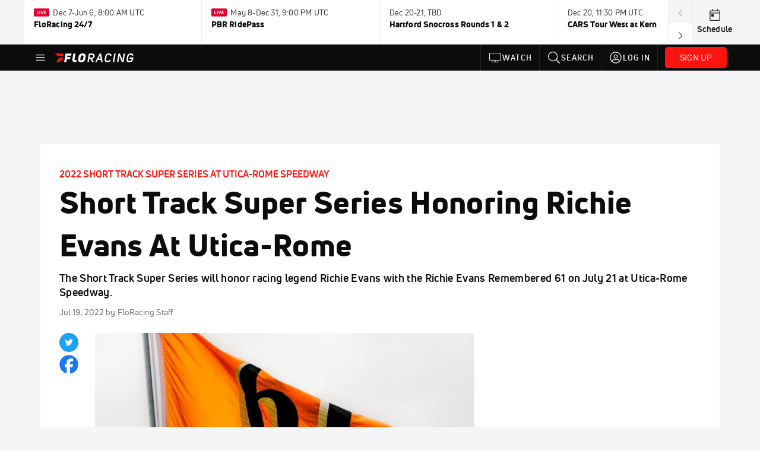

--- FILE ---
content_type: text/html; charset=utf-8
request_url: https://www.floracing.com/articles/7914211-short-track-super-series-honoring-richie-evans-at-utica-rome
body_size: 30363
content:
<!DOCTYPE html><html lang="en"><head>
    <!-- Initialize Impact Tool -->
    <script type="text/javascript">
      (function(a,b,c,d,e,f,g){e['ire_o']=c;e[c]=e[c]||function(){(e[c].a=e[c].a||[]).push(arguments)};f=d.createElement(b);g=d.getElementsByTagName(b)[0];f.async=1;f.src=a;g.parentNode.insertBefore(f,g);})('https://utt.impactcdn.com/A5399711-5f11-4f2e-be8c-01f2bd8b50fd1.js','script','ire',document,window);
    </script>
    <script src="https://cmp.osano.com/AzyWAQS5NWEEWkU9/55c463c7-97ce-4e58-9403-bf5693e6fd09/osano.js?language=en"></script>
    <script src="/osano-flo.js"></script>
    <!-- 1plusX -->
    <script>
      (function(o,n,e,p,l,u,s){o[l]=o[l]||function(){(o[l].q=o[l].q||[]).push(arguments);};
        u=n.createElement(e);u.async=1;u.src=p;s=n.getElementsByTagName(e)[0];s.parentNode.insertBefore(u,s);
      }(window,document,"script","https://cdn.opecloud.com/ope-pdmp.js","ope"));
      ope("pdmp", "init", "b165", "auto");
    </script>
    <!-- end 1plusX -->
    <script>window.grumi = {
      cfg: {
        advs: {
          '4409051465': true,
          '4739813436': true,
          '5007374826': true,
          '4995583385': true
        },
        pbGlobal: 'owpbjs'
      },
      key: '33cea31c-ec69-44af-afb7-3e0656e35da6'
    };</script>
    <script src="//rumcdn.geoedge.be/33cea31c-ec69-44af-afb7-3e0656e35da6/grumi-ip.js" async=""></script>

    <!-- auth -->
    <script src="https://accounts.google.com/gsi/client" async="" defer=""></script>

    <script>
      window.googletag = window.googletag || { cmd: [] }
      googletag.cmd.push(() => {
        googletag.pubads().disableInitialLoad()
        googletag.enableServices()
      })
    </script>

    <!-- LiveConnectTag -->
    <script type="text/javascript" src="//b-code.liadm.com/did-008o.min.js" async="true" charset="utf-8"></script>
    <!-- LiveConnectTag -->

    <!-- OpenWrap LiveRamp ATS LiveIntent -->
    <script type="text/javascript">
      var TREATMENT_RATE = 0.95;
      if (window.liModuleEnabled === undefined) {
          window.liModuleEnabled = Math.random() < TREATMENT_RATE;
          window.liTreatmentRate = TREATMENT_RATE;
      }
      window.PWT = window.PWT || {};
      if (window.PWT.hasOwnProperty('versionDetails') === false) {
          (function waitForEmailHashAndInitPrebidConfig() {
          if (window.PWT && !window.PWT.HookForPrebidSetConfig) {
            window.PWT.HookForPrebidSetConfig = function(_config) {
              var emailHash = localStorage.getItem('userHash');
              if (emailHash) {
                console.log("Email hash received. sending to IH");
                owpbjs && owpbjs.setUserIdentities({
                  pubProvidedEmailHash: {
                    'SHA256': emailHash
                  }
                });
              } else {
                console.log("Email hash not received.");
                setTimeout(waitForEmailHashAndInitPrebidConfig, 100);
              }
                var enriched = false; // Default: No enrichment
                // Check if LiveIntent ID exists in userSync.userIds
                if (_config && _config.userSync && Array.isArray(_config.userSync.userIds)) {
                  enriched = _config.userSync.userIds.some(function(obj) { return obj.name === 'liveIntentId'; });
                }
                // If control group, remove LiveIntent ID
                if (!window.liModuleEnabled) {
                  console.log("Removing LiveIntent from Prebid config");
                  _config.userSync.userIds = _config.userSync.userIds.filter(function(obj) { return obj.name !== 'liveIntentId'; });
                  enriched = false; // Ensure enrichment is false when removing LiveIntent
                } else {
                  console.log("Retaining LiveIntent in Prebid config");
                }
                _setTargeting(enriched);
            }
          }
          })();
      }
      function _setTargeting(enriched) {
        googletag.cmd.push(function () {
          var targeting = window.liModuleEnabled ? "t1" : "t0";
          targeting += enriched ? "-e1" : "-e0";
          googletag.pubads().setTargeting("li-module-enabled", targeting);
        });
      }
    </script>
<!-- initialize pubmatic for ad bidding. Need to know which id to use depending on mobile or desktop-->
    <script type="text/javascript">
      (function() {
        const purl = window.location.href
        const url = 'https://ads.pubmatic.com/AdServer/js/pwt/160547/3819'
        let profileVersionId = ''
        if (purl.indexOf('pwtv=') > 0) {
          const regexp = /pwtv=(.*?)(&|$)/g
          const matches = regexp.exec(purl)
          if (matches.length >= 2 && matches[1].length > 0) {
            profileVersionId = '/' + matches[1]
          }
        }
        const wtads = document.createElement('script')
        wtads.async = true
        wtads.type = 'text/javascript'
        wtads.src = url + profileVersionId + '/pwt.js'
        const node = document.getElementsByTagName('script')[0]
        node.parentNode.insertBefore(wtads, node)
      })();
    </script>
    <script async="" src="https://c.amazon-adsystem.com/aax2/apstag.js"></script>
    <script type="text/javascript">
      !(function(a9, a, p, s, t, A, g) {
        if (a[a9]) return;

        function q(c, r) {
          a[a9]._Q.push([c, r])
        }
        a[a9] = {
          init: function() {
            q("i", arguments)
          },
          fetchBids: function() {
            q("f", arguments)
          },
          setDisplayBids: function() {},
          targetingKeys: function() {
            return []
          },
          deleteId: function() {
            q("di", arguments)
          },
          renewId: function() {
            q("ri", arguments)
          },
          updateId: function() {
            q("ui", arguments)
          },
          _Q: []
        };
      })("apstag", window);

      // initialize apstag and have apstag set bids on the googletag slots when they are returned to the page
      apstag.init({
        pubID: '2e897944-3457-4bd4-87d9-700e22317ff4',
        adServer: 'googletag',
        bidTimeout: 2000
      })
    </script>
    <script async="" src="https://securepubads.g.doubleclick.net/tag/js/gpt.js"></script>
    <script src="https://99bad415-a15a-4792-bd4c-dd79f2848ebb.redfastlabs.com/assets/redfast.js" async=""></script>
    <!-- Mile Dynamic Floor -->
    <script type="text/javascript" src="https://edge.atmtd.com/pub/uUbmlN/afihbs.js" async=""></script>
    <meta charset="utf-8">
    <title>Short Track Super Series Honoring Richie Evans At Utica-Rome - FloRacing</title>
    <base href="/">
    <meta name="viewport" content="width=device-width,initial-scale=1,maximum-scale=1,user-scalable=0">
    <link rel="icon" type="image/x-icon" href="favicon.ico">
    <link rel="apple-touch-icon" href="apple-touch-icon.png">
    <link rel="preload" href="/assets/fonts/uni-neue/woff/uni-neue-regular-webfont.woff2" as="font" type="font/woff2" crossorigin="">
    <link rel="preload" href="/assets/fonts/uni-neue/woff/uni-neue-bold-webfont.woff2" as="font" type="font/woff2" crossorigin="">
    <link rel="preload" href="/assets/fonts/uni-neue/woff/uni-neue-heavy-webfont.woff2" as="font" type="font/woff2" crossorigin="">
    <link rel="preconnect" href="https://ads.pubmatic.com">
    <link rel="preconnect" href="https://ad.360yield.com">
    <link rel="preconnect" href="https://m.stripe.com">
    <link rel="preconnect" href="https://pixel.quantserve.com">
    <link rel="preconnect" href="https://tags.srv.stackadapt.com">
    <link rel="preconnect" href="https://ups.analytics.yahoo.com">
    <link rel="preconnect" href="https://3b1738b5f6feaaf2d05339821e682144.safeframe.googlesyndication.com">
    <link rel="preconnect" href="https://tpc.googlesyndication.com">
    <link rel="preconnect" href="https://securepubads.g.doubleclick.net">
    <link rel="preconnect" href="https://www.googletagmanager.com">
    <link rel="preconnect" href="https://edge.quantserve.com">
    <link rel="preconnect" href="https://www.google-analytics.com">
    <link rel="preconnect" href="https://pagead2.googlesyndication.com">
    <link rel="preconnect" href="http://edge.quantserve.com">
    <link rel="preconnect" href="http://pixel.quantserve.com">
    <link rel="preconnect" href="https://edge.atmtd.com">
  <link rel="stylesheet" href="styles.c6a58b5a43ee91f5.css"><meta property="fb:app_id" content="1872171863058252"><script data-hash="3232587346" id="3232587346" type="text/javascript">!function(){var analytics=window.analytics=window.analytics||[];if(!analytics.initialize)if(analytics.invoked)window.console&&console.error&&console.error("Segment snippet included twice.");else{analytics.invoked=!0;analytics.methods=["trackSubmit","trackClick","trackLink","trackForm","pageview","identify","reset","group","track","ready","alias","debug","page","once","off","on","addSourceMiddleware","addIntegrationMiddleware","setAnonymousId","addDestinationMiddleware"];analytics.factory=function(e){return function(){var t=Array.prototype.slice.call(arguments);t.unshift(e);analytics.push(t);return analytics}};for(var e=0;e<analytics.methods.length;e++){var key=analytics.methods[e];analytics[key]=analytics.factory(key)}analytics.load=function(key,e){var t=document.createElement("script");t.type="text/javascript";t.async=!0;t.src="https://siop.flosports.tv/siop.js/v1/" + key + "/siop.min.js";var n=document.getElementsByTagName("script")[0];n.parentNode.insertBefore(t,n);analytics._loadOptions=e};analytics._writeKey="uWqXXIN8MmtLebPADhtTCFE21tZPeb7L";analytics._cdn="https://siop.flosports.tv";analytics.SNIPPET_VERSION="5.2.0";analytics.load("uWqXXIN8MmtLebPADhtTCFE21tZPeb7L",{obfuscate:!0});}}();</script><script data-hash="4083818670" id="4083818670" type="text/javascript"></script><script data-hash="329142638" id="329142638" type="text/javascript">
      (function(c,l,a,r,i,t,y){
        c[a]=c[a]||function(){(c[a].q=c[a].q||[]).push(arguments)};
        t=l.createElement(r);t.async=1;t.src="https://www.clarity.ms/tag/"+i;
        y=l.getElementsByTagName(r)[0];y.parentNode.insertBefore(t,y);
      })(window,document,"clarity","script","mx4d7k7bbx");
    </script><link data-hash="2491289089" id="2491289089" rel="icon" type="image/png" sizes="16x16" href="https://d6fm3yzmawlcs.cloudfront.net/favicons/new-favicon/favicon-16x16.png"><link data-hash="3365311324" id="3365311324" rel="icon" type="image/png" sizes="32x32" href="https://d6fm3yzmawlcs.cloudfront.net/favicons/new-favicon/favicon-32x32.png"><link data-hash="1089242829" id="1089242829" rel="icon" type="image/png" sizes="96x96" href="https://d6fm3yzmawlcs.cloudfront.net/favicons/new-favicon/favicon-96x96.png"><style ng-transition="flo-app">.flex-1{flex:1 0 auto;position:relative}.view-mode{display:-moz-flex;display:flex;flex-direction:column;height:100%}.view-mode.view-mode-minimal{display:block;height:auto}.view-mode.dark-theme{background:#0c0c0c}.view-mode.dark-theme h1,.view-mode.dark-theme h2,.view-mode.dark-theme h3,.view-mode.dark-theme h4,.view-mode.dark-theme h5,.view-mode.dark-theme h6{color:#f5f5f7}@media (max-width: 992px){.content-wrapper{overflow:visible}}.has-event-ticker .stick-to-header{top:138px!important}@media (min-width: 992px){.has-event-ticker .site-navigation-header-container{top:74px!important}}@media (min-width: 992px){.event-ticker-sticky{position:sticky;top:0;z-index:1020}}.monthly-upgrade-banner{z-index:12;position:sticky;bottom:50px}@media (min-width: 576px){.monthly-upgrade-banner{bottom:0}}@media (min-width: 992px){.monthly-upgrade-banner{position:fixed;right:12px;bottom:72px;width:336px}}.site-navigation-header-container{position:sticky;top:0;z-index:1020}
</style><style data-hash="2759949265" id="2759949265" class="ng-tns-c186-0">      .white-color-text { color: #fff !important }      .primary-color-text { color: #FF140F !important }      .primary-color-text:hover, .primary-color-text:focus { color: #FF140F !important; transition: all 250ms }      .primary-color-text-active.active .apply-text-active, .primary-color-text-active.active.apply-text-active,      .nested-primary-color-text-active.active .nested-apply-text-active, .nested-primary-color-text-active.nested-active.apply-text-active{ color: #FF140F !important }      .primary-color-text-hover:hover .apply-text-hover, .primary-color-text-hover:hover.apply-text-hover { color: #FF140F !important }      .hover-text-primary:hover { color: #FF140F!important }      .primary-color-bg { background: #FF140F !important }      input[type="checkbox"].check-target:checked ~ .checkbox-toggle-primary-color-bg { background: #FF140F !important }      input[type="checkbox"].check-target:checked ~ .checkbox-toggle-primary-color-text { color: #FF140F !important }      .primary-color-bg-hover:hover .apply-bg-hover, .primary-color-bg-hover:hover.apply-bg-hover { background: #FF140F !important; transition: all 250ms; }      .primary-color-outline { outline-color: #FF140F !important }      .primary-color-stroke { stroke: #FF140F !important }      a, a.visited { color: #FF140F }      h1:hover > a, h1:focus > a, h2:hover > a, h2:focus > a, h3:hover > a, h3:focus > a, h4:hover > a, h4:focus > a, h5:hover > a, h5:focus > a, h6:hover > a, h6:focus > a, .title:hover > a, .title:focus > a { color: #FF140F }      .flo-footnote span.color-text { color: #FF140F }      .primary-color-svg svg path { fill: #FF140F }      .primary-color-svg-hover svg:hover path { fill: #FF140F }      .primary-color-svg-apply svg .primary-color-apply { fill: #FF140F }      .primary-color-svg-hover-apply svg:hover .primary-color-apply { fill: #FF140F }      .btn-primary, .btn-primary-small, .btn-primary-tiny { background: #FF140F }      .btn-primary:hover, .btn-primary-small:hover, .btn-primary-tiny:hover { background-color: #e6120e }      .btn-secondary, .btn-secondary-small, .btn-secondary-tiny { color: #FF140F }      .btn-secondary a, .btn-secondary-small a, .btn-secondary-tiny a { color: #FF140F }      .btn-secondary:hover, .btn-secondary-small:hover, .btn-secondary-tiny:hover { color: #e6120e }      .primary-color-radio:hover input ~ .primary-overlay,      .primary-color-radio input:focus ~ .primary-overlay,      .primary-color-radio input:checked ~ .primary-overlay { border: 1px solid #FF140F }      .primary-color-radio .primary-overlay:after { background: #FF140F }      input.primary-color-toggle:checked + .primary-color-apply { background: #FF140F }       </style><style ng-transition="flo-app">[_nghost-sc154]   .debug-menu[_ngcontent-sc154]{position:fixed;bottom:25px;right:25px;z-index:1060;display:flex;flex-direction:column;background-color:#0000004d}[_nghost-sc154]   .view-as-banner[_ngcontent-sc154]{position:fixed;top:0;left:0;right:0;background:#ff140f;color:#fff;z-index:1061;padding:8px 15px;text-align:center;box-shadow:0 2px 10px #0000004d;transition:transform .3s ease}[_nghost-sc154]   .view-as-banner.collapsed[_ngcontent-sc154]{transform:translateY(calc(-100% + 7px))}[_nghost-sc154]   .view-as-banner[_ngcontent-sc154]   .view-as-banner-content[_ngcontent-sc154]{font-size:13px;font-weight:500;display:flex;align-items:center;justify-content:center;gap:15px;flex-wrap:wrap}@media (max-width: 768px){[_nghost-sc154]   .view-as-banner[_ngcontent-sc154]   .view-as-banner-content[_ngcontent-sc154]{flex-direction:column;gap:8px}}[_nghost-sc154]   .view-as-banner[_ngcontent-sc154]   .view-as-title[_ngcontent-sc154]{font-size:14px}[_nghost-sc154]   .view-as-banner[_ngcontent-sc154]   .view-as-details[_ngcontent-sc154]{display:flex;align-items:center;gap:8px}[_nghost-sc154]   .view-as-banner[_ngcontent-sc154]   .view-as-details[_ngcontent-sc154]   .text-muted[_ngcontent-sc154]{opacity:.8;font-size:12px;color:#ffffffe6}@media (max-width: 768px){[_nghost-sc154]   .view-as-banner[_ngcontent-sc154]   .view-as-details[_ngcontent-sc154]{flex-direction:column;gap:2px;text-align:center}}[_nghost-sc154]   .view-as-banner[_ngcontent-sc154]   button[_ngcontent-sc154]:not(.collapse-button){padding:3px 12px;border:1px solid rgba(255,255,255,.6);background:rgba(255,255,255,.2);color:#fff;border-radius:4px;cursor:pointer;font-size:12px;white-space:nowrap;-webkit-backdrop-filter:blur(10px);backdrop-filter:blur(10px)}[_nghost-sc154]   .view-as-banner[_ngcontent-sc154]   button[_ngcontent-sc154]:not(.collapse-button):hover{background:rgba(255,255,255,.3);border-color:#fffc}[_nghost-sc154]   .view-as-banner[_ngcontent-sc154]   .collapse-button[_ngcontent-sc154]{position:absolute;left:15px;bottom:-28px;background:#ff140f;border:none;color:#fff;width:50px;height:28px;border-radius:0 0 8px 8px;cursor:pointer;display:flex;align-items:center;justify-content:center}@keyframes pulse{0%,to{opacity:1}50%{opacity:.85}}</style><style ng-transition="flo-app">[_nghost-sc152]   .view-as-widget[_ngcontent-sc152]{padding:20px;background:#fff}[_nghost-sc152]   .view-as-widget[_ngcontent-sc152]   h2[_ngcontent-sc152]{color:#ff140f;font-size:1.5rem;margin-bottom:0}[_nghost-sc152]   .view-as-widget[_ngcontent-sc152]   .warning-content[_ngcontent-sc152]   .alert-warning[_ngcontent-sc152]{border-left:4px solid #ffc107;background-color:#fff3cd;border-color:#ffc107;color:#664d03}[_nghost-sc152]   .view-as-widget[_ngcontent-sc152]   .warning-content[_ngcontent-sc152]   .warning-list[_ngcontent-sc152]{margin:1rem 0;padding-left:1.5rem}[_nghost-sc152]   .view-as-widget[_ngcontent-sc152]   .warning-content[_ngcontent-sc152]   .warning-list[_ngcontent-sc152]   li[_ngcontent-sc152]{margin-bottom:.5rem;color:#6f6f73}[_nghost-sc152]   .view-as-widget[_ngcontent-sc152]   .warning-content[_ngcontent-sc152]   p[_ngcontent-sc152]{color:#0c0c0c;font-size:1.1rem}[_nghost-sc152]   .view-as-widget[_ngcontent-sc152]   .btn[_ngcontent-sc152]{min-width:120px}[_nghost-sc152]   .view-as-widget[_ngcontent-sc152]   .current-view-as[_ngcontent-sc152]   .alert-info[_ngcontent-sc152]{background-color:#f5f5f7;border-color:#eeeef0;color:#323236}</style><style ng-transition="flo-app">[_nghost-sc153]   .cache-clear-widget[_ngcontent-sc153]{padding:20px;background:#fff}[_nghost-sc153]   .cache-clear-widget[_ngcontent-sc153]   h2[_ngcontent-sc153]{color:#ff140f;font-size:1.5rem;margin-bottom:0}[_nghost-sc153]   .cache-clear-widget[_ngcontent-sc153]   .confirmation-content[_ngcontent-sc153]   .alert-warning[_ngcontent-sc153]{border-left:4px solid #ffc107;background-color:#fff3cd;border-color:#ffc107;color:#664d03;margin-bottom:1rem}[_nghost-sc153]   .cache-clear-widget[_ngcontent-sc153]   .result-content[_ngcontent-sc153]   .alert-success[_ngcontent-sc153]{border-left:4px solid #28a745;background-color:#d4edda;border-color:#c3e6cb;color:#155724}[_nghost-sc153]   .cache-clear-widget[_ngcontent-sc153]   .result-content[_ngcontent-sc153]   .alert-danger[_ngcontent-sc153]{border-left:4px solid #dc3545;background-color:#f8d7da;border-color:#f5c6cb;color:#721c24}[_nghost-sc153]   .cache-clear-widget[_ngcontent-sc153]   .key-list[_ngcontent-sc153], [_nghost-sc153]   .cache-clear-widget[_ngcontent-sc153]   .non-existent-keys-list[_ngcontent-sc153]{max-height:200px;overflow-y:auto;margin:0;padding:1rem 1rem 1rem 2rem;background-color:#f8f9fa;border-radius:4px}[_nghost-sc153]   .cache-clear-widget[_ngcontent-sc153]   .key-list[_ngcontent-sc153]   li[_ngcontent-sc153], [_nghost-sc153]   .cache-clear-widget[_ngcontent-sc153]   .non-existent-keys-list[_ngcontent-sc153]   li[_ngcontent-sc153]{margin-bottom:.5rem;word-break:break-all;font-family:monospace;font-size:.875rem;color:#6f6f73}[_nghost-sc153]   .cache-clear-widget[_ngcontent-sc153]   .btn[_ngcontent-sc153]{min-width:120px}</style><style ng-transition="flo-app">[_nghost-sc150]{position:fixed;top:0;left:0;height:100%;width:100%;pointer-events:none;z-index:1060}[_nghost-sc150]   .overlay-backdrop[_ngcontent-sc150]{background:rgba(0,0,0,.6);inset:0;position:absolute;pointer-events:auto;opacity:0}[_nghost-sc150]   .overlay-wrapper[_ngcontent-sc150]{display:-moz-flex;display:flex;justify-content:center;align-items:center;position:absolute;pointer-events:none;top:0;left:0;height:100%;width:100%}[_nghost-sc150]   .overlay-wrapper[_ngcontent-sc150]   .dialog-container[_ngcontent-sc150]{background:white;box-shadow:0 0 8px #00000026;border-radius:5px;max-width:92%;max-height:calc(100% - 40px);overflow-y:auto;pointer-events:auto}[_nghost-sc150]   .overlay-wrapper[_ngcontent-sc150]   .dialog-container[_ngcontent-sc150]   span.close-icon[_ngcontent-sc150]{display:-moz-flex;display:flex;justify-content:flex-end;margin:10px 10px 0 0;height:20px;width:100%;cursor:pointer}[_nghost-sc150]   .overlay-wrapper[_ngcontent-sc150]   .dialog-container[_ngcontent-sc150]   span.close-icon[_ngcontent-sc150]   .icon[_ngcontent-sc150]{width:30px;height:15px}[_nghost-sc150]   .active[_ngcontent-sc150]{opacity:1}.close-icon[_ngcontent-sc150]{fill:#6f6f73}</style><style ng-transition="flo-app">@media (min-width: 768px){.social-share[_ngcontent-sc312]{flex:0 0 30px}}.social-share[_ngcontent-sc312]   .social-share-icon[_ngcontent-sc312]{width:32px;height:32px;margin-right:7px}@media (min-width: 768px){.social-share[_ngcontent-sc312]   .social-share-icon[_ngcontent-sc312]{margin-right:0;margin-bottom:5px}}.social-share[_ngcontent-sc312]   .stick-to-header[_ngcontent-sc312]{position:inherit}@media (min-width: 992px){.social-share[_ngcontent-sc312]   .stick-to-header[_ngcontent-sc312]{position:sticky;top:91px}}@media (max-width: 576px){ul.below-content-grid[_ngcontent-sc312]   li[_ngcontent-sc312]:last-child:nth-child(odd){display:none}}</style><style ng-transition="flo-app">.fly-out-menu[_ngcontent-sc181]{height:100vh;height:100dvh;width:100vw;z-index:1060;position:fixed;top:0;left:0;transition:transform .35s}@media (min-width: 768px){.fly-out-menu[_ngcontent-sc181]{width:390px}}.fly-out-menu.show[_ngcontent-sc181]{transform:translate(0)}.fly-out-menu.hide[_ngcontent-sc181]{transform:translate(-100%)}.fly-out-menu[_ngcontent-sc181]   .account-menu[_ngcontent-sc181]{right:0;left:auto}.fly-out-backdrop[_ngcontent-sc181]{position:fixed;top:0;left:0;z-index:1040;transition:opacity .35s}.fly-out-backdrop.show[_ngcontent-sc181]{opacity:75%}.fly-out-backdrop.hide[_ngcontent-sc181]{opacity:0;pointer-events:none}.header[_ngcontent-sc181]{min-height:44px}.header[_ngcontent-sc181]   flo-svg-icon[_ngcontent-sc181]{cursor:pointer}</style><style ng-transition="flo-app">[_nghost-sc155]{z-index:2}@media (max-width: 768px){[_nghost-sc155]{z-index:0}}[_nghost-sc155]   footer[_ngcontent-sc155]{background:#232327;color:#939396;font-family:Uni-Neue-Regular,Open Sans,Helvetica Neue,Helvetica,Arial,sans-serif;padding:20px}[_nghost-sc155]   footer[_ngcontent-sc155]   .container[_ngcontent-sc155]{background:#232327}[_nghost-sc155]   footer[_ngcontent-sc155]   a[_ngcontent-sc155]{color:inherit;line-height:21px}@media (min-width: 992px){[_nghost-sc155]   footer[_ngcontent-sc155]{padding:28px}}[_nghost-sc155]   footer[_ngcontent-sc155]   .footer-links[_ngcontent-sc155]{-moz-column-gap:2rem;column-gap:2rem;row-gap:.5rem}</style><meta name="description" content="The Short Track Super Series will honor racing legend Richie Evans with the Richie Evans Remembered 61 on July 21 at Utica-Rome Speedway." data-page-meta-service-tag="true"><link id="canonical" rel="canonical" href="https://www.floracing.com/articles/7914211-short-track-super-series-honoring-richie-evans-at-utica-rome" data-page-meta-service-tag="true"><meta property="og:title" content="Short Track Super Series Honoring Richie Evans At Utica-Rome - FloRacing" data-page-meta-service-tag="true"><meta property="og:type" content="article" data-page-meta-service-tag="true"><meta name="twitter:card" content="summary_large_image" data-page-meta-service-tag="true"><meta property="og:description" content="The Short Track Super Series will honor racing legend Richie Evans with the Richie Evans Remembered 61 on July 21 at Utica-Rome Speedway." data-page-meta-service-tag="true"><meta property="og:url" content="https://www.floracing.com/articles/7914211-short-track-super-series-honoring-richie-evans-at-utica-rome" data-page-meta-service-tag="true"><meta property="og:image" content="https://d2779tscntxxsw.cloudfront.net/62d71ce69dc9a.png" data-page-meta-service-tag="true"><meta property="og:image:height" content="382" data-page-meta-service-tag="true"><meta property="og:image:width" content="680" data-page-meta-service-tag="true"><meta property="og:site_name" content="FloRacing" data-page-meta-service-tag="true"><meta property="article:author" content="FloRacing Staff" data-page-meta-service-tag="true"><meta property="article:tag" content="News,Big Blocks,Dirt,Short Track Super Series,Utica-Rome Speedway" data-page-meta-service-tag="true"><meta property="article:published_time" content="2022-07-19T21:06:00+00:00" data-page-meta-service-tag="true"><meta property="article:modified_time" content="2022-07-19T21:08:41+00:00" data-page-meta-service-tag="true"><meta property="article:section" content="Racing" data-page-meta-service-tag="true"><script id="structuredSchema" type="application/ld+json" innertext="{&quot;@context&quot;:&quot;https://schema.org/&quot;,&quot;@type&quot;:&quot;NewsArticle&quot;,&quot;mainEntityOfPage&quot;:{&quot;@type&quot;:&quot;WebPage&quot;,&quot;@id&quot;:&quot;https://www.floracing.com/articles/7914211-short-track-super-series-honoring-richie-evans-at-utica-rome&quot;},&quot;identifier&quot;:&quot;7914211&quot;,&quot;headline&quot;:&quot;Short Track Super Series Honoring Richie Evans At Utica-Rome - FloRacing&quot;,&quot;image&quot;:[&quot;https://d2779tscntxxsw.cloudfront.net/62d71ce69dc9a.png&quot;],&quot;datePublished&quot;:&quot;2022-07-19T21:06:00+00:00&quot;,&quot;dateModified&quot;:&quot;2022-07-19T21:08:41+00:00&quot;,&quot;author&quot;:{&quot;@type&quot;:&quot;Organization&quot;,&quot;name&quot;:&quot;FloRacing Staff&quot;},&quot;publisher&quot;:{&quot;@type&quot;:&quot;Organization&quot;,&quot;name&quot;:&quot;FloSports&quot;,&quot;logo&quot;:{&quot;@type&quot;:&quot;ImageObject&quot;,&quot;url&quot;:&quot;https://www.flosports.tv/wp-content/uploads/2019/09/FloSports-Hawk.png&quot;}},&quot;description&quot;:&quot;The Short Track Super Series will honor racing legend Richie Evans with the Richie Evans Remembered 61 on July 21 at Utica-Rome Speedway.&quot;}">{"@context":"https://schema.org/","@type":"NewsArticle","mainEntityOfPage":{"@type":"WebPage","@id":"https://www.floracing.com/articles/7914211-short-track-super-series-honoring-richie-evans-at-utica-rome"},"identifier":"7914211","headline":"Short Track Super Series Honoring Richie Evans At Utica-Rome - FloRacing","image":["https://d2779tscntxxsw.cloudfront.net/62d71ce69dc9a.png"],"datePublished":"2022-07-19T21:06:00+00:00","dateModified":"2022-07-19T21:08:41+00:00","author":{"@type":"Organization","name":"FloRacing Staff"},"publisher":{"@type":"Organization","name":"FloSports","logo":{"@type":"ImageObject","url":"https://www.flosports.tv/wp-content/uploads/2019/09/FloSports-Hawk.png"}},"description":"The Short Track Super Series will honor racing legend Richie Evans with the Richie Evans Remembered 61 on July 21 at Utica-Rome Speedway."}</script><style ng-transition="flo-app">[_nghost-sc188]{width:inherit}.detector[_ngcontent-sc188]{width:1px}</style><style ng-transition="flo-app">.social-share[_ngcontent-sc310]{background-color:#1da1f2;border-radius:50%;white-space:nowrap;text-align:center}.social-share[_ngcontent-sc310]   span[_ngcontent-sc310]{font-size:12px;vertical-align:bottom}</style><style ng-transition="flo-app">.facebook-icon[_ngcontent-sc311]{color:#1877f2}</style><style ng-transition="flo-app">.adhesion-footer[_ngcontent-sc202]{position:fixed;bottom:0;left:0;right:0;width:100%;transition:transform .2s ease-out;z-index:12;box-shadow:0 -2px 8px #0000001a}</style><style ng-transition="flo-app">.dark-theme[_nghost-sc300]   .tag[_ngcontent-sc300], .dark-theme   [_nghost-sc300]   .tag[_ngcontent-sc300]{background-color:#232327!important}.tag[_ngcontent-sc300]{line-height:1.53;letter-spacing:.2px;padding:.295rem .5rem}.tag[_ngcontent-sc300]:hover{text-decoration:underline;color:#6f6f73!important;background-color:#f5f5f7!important}.tag[_ngcontent-sc300]:focus{outline:#6f6f73 5px}</style><style ng-transition="flo-app">[_nghost-sc309]{display:block}[_nghost-sc309]   .form-view[_ngcontent-sc309], [_nghost-sc309]   .success-view[_ngcontent-sc309]{line-height:1.47}[_nghost-sc309]   .form-view[_ngcontent-sc309]   .svg-wrapper[_ngcontent-sc309], [_nghost-sc309]   .success-view[_ngcontent-sc309]   .svg-wrapper[_ngcontent-sc309]{font-size:1.25rem}[_nghost-sc309]   .newsletter-form[_ngcontent-sc309]{display:-moz-flex;display:flex;justify-content:center}[_nghost-sc309]   .newsletter-form[_ngcontent-sc309]   .input-wrapper[_ngcontent-sc309]{display:-moz-flex;display:flex;justify-content:flex-start;flex-direction:column;width:100%}[_nghost-sc309]   .newsletter-form[_ngcontent-sc309]   .input-wrapper[_ngcontent-sc309]   .spinner-border[_ngcontent-sc309]{position:absolute;right:10px;top:50%;margin-top:-8px}[_nghost-sc309]   .newsletter-form[_ngcontent-sc309]   .subscribe-spinner[_ngcontent-sc309]{top:17px;z-index:1;font-size:15px;color:#fff}[_nghost-sc309]   .form-view[_ngcontent-sc309] > p[_ngcontent-sc309], [_nghost-sc309]   .success-view[_ngcontent-sc309] > p[_ngcontent-sc309]{padding-left:20px;padding-right:20px}[_nghost-sc309]   .btn-subscribe.btn[_ngcontent-sc309]{border:none;min-width:110px}</style><style ng-transition="flo-app">.event-status-container[_ngcontent-sc171]{max-height:1.3125rem}</style><style ng-transition="flo-app">.event-ticker[_ngcontent-sc175]{padding-top:0;z-index:1;-webkit-user-select:none;-moz-user-select:none;user-select:none;height:74px}.event-ticker-wrapper[_ngcontent-sc175]{min-width:244px;margin:0 auto}@media (min-width: 992px){.event-ticker-wrapper[_ngcontent-sc175]{max-width:992px}}@media (min-width: 1200px){.event-ticker-wrapper[_ngcontent-sc175]{max-width:1200px}}@media (min-width: 1284px){.event-ticker-wrapper[_ngcontent-sc175]{max-width:1284px}}.nav-icons-wrapper[_ngcontent-sc175]   a[_ngcontent-sc175]{color:#0c0c0c}.nav-icons-wrapper[_ngcontent-sc175]   .nav-disabled[_ngcontent-sc175]{color:#939396;background-color:#f5f5f7;cursor:default}.favorites-star[_ngcontent-sc175]{width:20px}.favorites-star[_ngcontent-sc175]   flo-svg-icon[_ngcontent-sc175]{transform:translateY(2px)}.h6[_ngcontent-sc175]{margin-top:2px}.title-max-width[_ngcontent-sc175]{max-width:244px}.schedule-link[_ngcontent-sc175]{border-right:none;width:74px}.subtitle1[_ngcontent-sc175]{color:#0c0c0c}</style><style ng-transition="flo-app">swiper{display:block}
</style><style ng-transition="flo-app">.link-button[_ngcontent-sc174]{all:unset;cursor:pointer;padding:12px;transition:all .25s;display:flex}.secondary-icon-container[_ngcontent-sc174]{display:flex;flex-grow:1;justify-content:flex-end}flo-svg-icon[_ngcontent-sc174]{display:flex;justify-content:center;align-items:center;font-size:24px}.badge-text[_ngcontent-sc174]{text-transform:uppercase;font-weight:800}.navBadgeNew[_ngcontent-sc174]{margin-left:4px;background:#DAE2FD;border-radius:4px;padding-left:4px;padding-right:4px;color:#0028a8}.btn-full-width[_nghost-sc174]   button.link-button[_ngcontent-sc174], .btn-full-width   [_nghost-sc174]   button.link-button[_ngcontent-sc174]{width:100%}.primary-nav-container[_nghost-sc174]   a.button-secondary-sm[_ngcontent-sc174]   button.link-button[_ngcontent-sc174], .primary-nav-container   [_nghost-sc174]   a.button-secondary-sm[_ngcontent-sc174]   button.link-button[_ngcontent-sc174]{padding:7px 8px;align-items:center}.my-favorites-page   .header-container[_nghost-sc174]   button.link-button[_ngcontent-sc174], .my-favorites-page   .header-container   [_nghost-sc174]   button.link-button[_ngcontent-sc174]{display:flex;flex-direction:row;align-items:center;justify-content:center}@media (min-width: 768px){.my-favorites-page   .header-container[_nghost-sc174]   button.link-button[_ngcontent-sc174]   flo-svg-icon[_ngcontent-sc174], .my-favorites-page   .header-container   [_nghost-sc174]   button.link-button[_ngcontent-sc174]   flo-svg-icon[_ngcontent-sc174]{margin-right:8px}}@media (min-width: 768px){.my-favorites-page   .header-container[_nghost-sc174]   button.link-button[_ngcontent-sc174], .my-favorites-page   .header-container   [_nghost-sc174]   button.link-button[_ngcontent-sc174]{justify-content:flex-start}}</style><style ng-transition="flo-app">a.cta-primary[_ngcontent-sc174]   button.link-button[_ngcontent-sc174]{display:flex;justify-content:center;align-items:center;white-space:nowrap;-moz-column-gap:10px;column-gap:10px}a.cta-primary[_ngcontent-sc174]   button.link-button[_ngcontent-sc174]   flo-svg-icon.icon-star-outlined[_ngcontent-sc174]{width:20px;font-size:20px}.responsive-button-icon[_nghost-sc174]   button.link-button[_ngcontent-sc174], .responsive-button-icon   [_nghost-sc174]   button.link-button[_ngcontent-sc174]{min-width:auto;height:36px;width:36px;padding:0}.responsive-button-icon[_nghost-sc174]   button.link-button[_ngcontent-sc174]   .link-text[_ngcontent-sc174], .responsive-button-icon   [_nghost-sc174]   button.link-button[_ngcontent-sc174]   .link-text[_ngcontent-sc174]{display:none}@media (min-width: 768px){.responsive-button-icon[_nghost-sc174]   button.link-button[_ngcontent-sc174], .responsive-button-icon   [_nghost-sc174]   button.link-button[_ngcontent-sc174]{width:auto;height:40px;padding:0 24px}.responsive-button-icon[_nghost-sc174]   button.link-button[_ngcontent-sc174]   .link-text[_ngcontent-sc174], .responsive-button-icon   [_nghost-sc174]   button.link-button[_ngcontent-sc174]   .link-text[_ngcontent-sc174]{display:flex}}</style><style ng-transition="flo-app">a.cta-tertiary[_ngcontent-sc174]   button.link-button[_ngcontent-sc174]{display:flex;justify-content:center;align-items:center;white-space:nowrap;-moz-column-gap:10px;column-gap:10px}</style><style ng-transition="flo-app">a.navigation-primary[_ngcontent-sc174]   button.link-button[_ngcontent-sc174]{color:#939396;font-family:Uni-Neue-Bold,Open Sans,Helvetica Neue,Helvetica,Arial,sans-serif;font-size:13px;text-transform:uppercase;line-height:20px;background-color:transparent;position:relative;letter-spacing:1px}a.navigation-primary[_ngcontent-sc174]   button.link-button[_ngcontent-sc174]:focus-visible{background-color:#535357;color:#fff}a.navigation-primary[_ngcontent-sc174]   button.link-button[_ngcontent-sc174]:hover, a.navigation-primary[_ngcontent-sc174]   button.link-button.selected[_ngcontent-sc174]{color:#f5f5f7}a.navigation-primary[_ngcontent-sc174]   button.link-button.selected[_ngcontent-sc174]:before{content:"";position:absolute;bottom:0;border-left:9px solid transparent;border-right:9px solid transparent;border-bottom:8px solid #ffffff;left:50%;transform:translate(-50%)}</style><style ng-transition="flo-app">a.navigation-primary-aux[_ngcontent-sc174]{justify-content:center;align-items:center;height:44px}a.navigation-primary-aux[_ngcontent-sc174]   button.link-button[_ngcontent-sc174]{display:flex;flex-direction:column;justify-content:center;align-items:center;gap:2px;font-size:11px;padding:0;height:100%;color:#f5f5f7;font-family:Uni-Neue-Bold,Open Sans,Helvetica Neue,Helvetica,Arial,sans-serif;text-transform:uppercase;letter-spacing:1px;line-height:20px;position:relative;background-color:transparent}a.navigation-primary-aux[_ngcontent-sc174]   button.link-button[_ngcontent-sc174]:focus-visible{background-color:#535357}a.navigation-primary-aux[_ngcontent-sc174]   flo-svg-icon[_ngcontent-sc174]{font-size:18px}@media (min-width: 992px){a.navigation-primary-aux[_ngcontent-sc174]   button.link-button[_ngcontent-sc174]{flex-direction:row;gap:12px;padding:0 12px;font-size:13px}a.navigation-primary-aux[_ngcontent-sc174]   button.link-button[_ngcontent-sc174]:hover{background-color:#323236}a.navigation-primary-aux[_ngcontent-sc174]   button.link-button.selected[_ngcontent-sc174]:before{content:"";position:absolute;bottom:0;border-left:9px solid transparent;border-right:9px solid transparent;border-bottom:8px solid #ffffff;left:50%;transform:translate(-50%)}a.navigation-primary-aux[_ngcontent-sc174]   flo-svg-icon[_ngcontent-sc174]{font-size:24px}}.flyout-header-button[_nghost-sc174]   a.navigation-primary-aux[_ngcontent-sc174]   button.link-button[_ngcontent-sc174], .flyout-header-button   [_nghost-sc174]   a.navigation-primary-aux[_ngcontent-sc174]   button.link-button[_ngcontent-sc174]{display:flex;flex-direction:row;gap:12px;font-size:13px}.flyout-header-button[_nghost-sc174]   a.navigation-primary-aux[_ngcontent-sc174]   flo-svg-icon[_ngcontent-sc174], .flyout-header-button   [_nghost-sc174]   a.navigation-primary-aux[_ngcontent-sc174]   flo-svg-icon[_ngcontent-sc174]{font-size:24px}</style><style ng-transition="flo-app">a.navigation-sub[_ngcontent-sc174]   button.link-button[_ngcontent-sc174]{color:#535357;font-family:Uni-Neue-Regular,Open Sans,Helvetica Neue,Helvetica,Arial,sans-serif;font-size:14px;text-transform:capitalize;line-height:20px;background-color:transparent;letter-spacing:.1px;border-bottom:2px solid transparent;height:44px;box-sizing:border-box}a.navigation-sub[_ngcontent-sc174]   button.link-button[_ngcontent-sc174]:focus-visible{background-color:#eeeef0}a.navigation-sub[_ngcontent-sc174]   button.link-button[_ngcontent-sc174]:hover{color:#0c0c0c}a.navigation-sub[_ngcontent-sc174]   button.link-button.selected[_ngcontent-sc174]{color:#0c0c0c;border-bottom:2px solid #ff140f}</style><style ng-transition="flo-app">a.icon[_ngcontent-sc174]   button.link-button[_ngcontent-sc174]{display:flex;justify-content:center;align-items:center;color:#f5f5f7;height:24px;width:24px;padding:0}a.icon[_ngcontent-sc174]   button.link-button[_ngcontent-sc174]:focus-visible{background-color:#535357}</style><style ng-transition="flo-app">a.icon-text-cell[_ngcontent-sc174]   button.link-button[_ngcontent-sc174]{vertical-align:center;display:flex;gap:.5rem;color:#232327;height:24px;width:100%;font-size:14px;font-weight:500;line-height:24px;padding:10px 8px 10px 12px;letter-spacing:.1px}.flyout-top-link[_nghost-sc174]   a.icon-text-cell[_ngcontent-sc174]   button.link-button[_ngcontent-sc174], .flyout-top-link   [_nghost-sc174]   a.icon-text-cell[_ngcontent-sc174]   button.link-button[_ngcontent-sc174]{color:#fff}.flyout-nav-item[_nghost-sc174]   a.icon-text-cell[_ngcontent-sc174]   .link-text[_ngcontent-sc174], .flyout-nav-item   [_nghost-sc174]   a.icon-text-cell[_ngcontent-sc174]   .link-text[_ngcontent-sc174]{transition:all .2s}.flyout-nav-item[_nghost-sc174]   a.icon-text-cell[_ngcontent-sc174]:hover   .link-text[_ngcontent-sc174], .flyout-nav-item   [_nghost-sc174]   a.icon-text-cell[_ngcontent-sc174]:hover   .link-text[_ngcontent-sc174]{color:#ff140f}.event-ticker[_nghost-sc174]   a.icon-text-cell[_ngcontent-sc174]   button.link-button[_ngcontent-sc174], .event-ticker   [_nghost-sc174]   a.icon-text-cell[_ngcontent-sc174]   button.link-button[_ngcontent-sc174]{flex-direction:column;justify-content:center;align-items:center;letter-spacing:.1px;gap:2px;font-size:14px;padding:0;width:100%;height:100%}</style><style ng-transition="flo-app">a.dropdown-item[_ngcontent-sc174]   button.link-button[_ngcontent-sc174]{padding:0}</style><style ng-transition="flo-app">a.button-tag[_ngcontent-sc174]{color:#6f6f73;background:#f5f5f7;border-radius:.3125rem;font-size:.8125rem;line-height:1.25rem;letter-spacing:.012rem;padding:.295rem .5rem}a.button-tag[_ngcontent-sc174]   button[_ngcontent-sc174]{padding:0}a.button-tag[_ngcontent-sc174]   button[_ngcontent-sc174]   .link-text[_ngcontent-sc174]:hover{text-decoration:underline}</style><style ng-transition="flo-app">a.open[_ngcontent-sc174]{color:#6f6f73;font-size:.8125rem;line-height:1.25rem;letter-spacing:.012rem}a.open[_ngcontent-sc174]   button.link-button[_ngcontent-sc174]{padding:0}a.open[_ngcontent-sc174]:hover{color:#6f6f73;text-decoration:underline}</style><style ng-transition="flo-app">a.tab[_ngcontent-sc174]   button.link-button[_ngcontent-sc174]{font-size:.9375rem;transition:all .25s;align-items:center;display:inline-flex;min-height:3.4375rem;justify-content:center;padding:0 1.25rem;color:#6f6f73}a.tab[_ngcontent-sc174]   button.link-button.selected[_ngcontent-sc174]{border-bottom:.0625rem solid #ff140f;color:#ff140f}a.tab[_ngcontent-sc174]   button.link-button[_ngcontent-sc174]:hover{color:#ff140f}.choose-favorites-page[_nghost-sc174]   a.tab[_ngcontent-sc174]   button.link-button[_ngcontent-sc174], .choose-favorites-page   [_nghost-sc174]   a.tab[_ngcontent-sc174]   button.link-button[_ngcontent-sc174]{min-height:2.75rem}.choose-favorites-page[_nghost-sc174]   a.tab[_ngcontent-sc174]   button.link-button.selected[_ngcontent-sc174], .choose-favorites-page   [_nghost-sc174]   a.tab[_ngcontent-sc174]   button.link-button.selected[_ngcontent-sc174]{border-bottom:2px solid #ff140f;color:#323236}</style><style ng-transition="flo-app">.primary-nav-container[_ngcontent-sc184]{max-height:101px}@media (min-width: 992px){.primary-nav-container[_ngcontent-sc184]{max-height:44px}}.primary-nav-container[_ngcontent-sc184]   .primary-nav-mobile-links[_ngcontent-sc184]{--shadow-size: .75em;--transparent: rgba(255, 255, 255, 0);background:linear-gradient(to right,#0c0c0c,#0c0c0c,var(--transparent) calc(var(--shadow-size) * 2)),linear-gradient(to right,rgba(255,255,255,.33),var(--transparent)),linear-gradient(to left,#0c0c0c,#0c0c0c,var(--transparent) calc(var(--shadow-size) * 2)),linear-gradient(to left,rgba(255,255,255,.33),var(--transparent)) 100%;background-color:#0c0c0c;background-repeat:no-repeat;background-attachment:local,scroll,local,scroll;background-size:100% 100%,var(--shadow-size) 100%,100% 100%,var(--shadow-size) 100%;-ms-overflow-style:none;scrollbar-width:none}.primary-nav-container[_ngcontent-sc184]   .primary-nav-mobile-links[_ngcontent-sc184]::-webkit-scrollbar{display:none}.primary-nav[_ngcontent-sc184]{height:56px}@media (min-width: 992px){.primary-nav[_ngcontent-sc184]   .aux-links-desktop[_ngcontent-sc184]{border-left:1px solid #232327}.primary-nav[_ngcontent-sc184]   .aux-links-desktop[_ngcontent-sc184]:last-child{border-right:1px solid #232327}}@media (min-width: 992px){.primary-nav[_ngcontent-sc184]{margin:auto;max-width:992px}}@media (min-width: 1200px){.primary-nav[_ngcontent-sc184]{margin:auto;max-width:1200px}}@media (min-width: 1284px){.primary-nav[_ngcontent-sc184]{margin:auto;max-width:1284px}}@media (min-width: 992px){.primary-nav[_ngcontent-sc184]{max-height:44px}}.primary-nav[_ngcontent-sc184]   .primary-logo[_ngcontent-sc184]:focus-visible{outline:none;background-color:#535357}.has-sub-promo-banner[_nghost-sc184]   .mobile-primary-nav-subscribe-button[_ngcontent-sc184], .has-sub-promo-banner   [_nghost-sc184]   .mobile-primary-nav-subscribe-button[_ngcontent-sc184]{display:none}@media (min-width: 768px){.has-sub-promo-banner[_nghost-sc184]   .mobile-primary-nav-subscribe-button[_ngcontent-sc184], .has-sub-promo-banner   [_nghost-sc184]   .mobile-primary-nav-subscribe-button[_ngcontent-sc184]{display:block}}.icon-ellipsis-dropdown[_ngcontent-sc184]{height:44px;transition:all .25s;margin:auto;padding:0 1rem}.icon-ellipsis-dropdown[_ngcontent-sc184]:focus{background-color:#535357;color:#fff;outline:none}.icon-ellipsis-dropdown[_ngcontent-sc184]   flo-svg-icon[_ngcontent-sc184]:hover{color:#f5f5f7}</style></head>
  <body class="">
    <flo-root class="ng-tns-c186-0" ng-version="14.3.0" ng-server-context="other"><div class="view-mode ng-tns-c186-0 ng-star-inserted show-header has-event-ticker"><!----><div class="w-100 border-bottom border-grey-300 bg-grey-200 event-ticker event-ticker-sticky ng-tns-c186-0 ng-star-inserted"><flo-event-ticker swiperid="mobile-new-event-ticker" class="ng-tns-c186-0" _nghost-sc175=""><div _ngcontent-sc175="" data-test="event-ticker" class="event-ticker-wrapper"><div _ngcontent-sc175="" class="event-ticker w-100 d-flex flex-grow-1 justify-content-between bg-white ng-star-inserted"><swiper _ngcontent-sc175="" class="swiper"><!----><!----><!----><div class="swiper-wrapper"><!----><!----><div data-swiper-slide-index="0" class="swiper-slide ng-star-inserted"><!----><div _ngcontent-sc175="" class="event-item w-100 d-flex flex-column bg-white py-2 px-3 h-100 primary-color-text-hover border-end border-grey-300 border-start ng-star-inserted"><a _ngcontent-sc175="" floanalytics="" class="w-100 h-100" href="/live/27148" target="null"><div _ngcontent-sc175="" class="footnote text-truncate color-700 d-flex"><!----><flo-event-status _ngcontent-sc175="" showbadge="true" _nghost-sc171=""><div _ngcontent-sc171="" data-test="event-status" class="event-status-container ng-star-inserted"><flo-svg-icon _ngcontent-sc171="" data-test="badge-live" icon="badge-live" width="26px" class="badge-live svg-vertical-align-middle ng-star-inserted"><svg width="26px" height="26px"><!----><use xlink:href="../../../assets/svg/symbol/icon-sprite-e598b059.svg#badge-live"></use></svg></flo-svg-icon>&nbsp; <!----><!----><!----><!----><span _ngcontent-sc171="" class="fw-normal align-middle ng-star-inserted" textcontent="Dec 7-Jun 6, 8:00 AM UTC">Dec 7-Jun 6, 8:00 AM UTC</span><!----></div><!----></flo-event-status></div><p _ngcontent-sc175="" data-test="event-ticker-title" class="h6 mb-0 title-max-width apply-text-hover text-line-clamp-2"> FloRacing 24/7 </p><!----></a></div><!----><!----><!----></div><div data-swiper-slide-index="1" class="swiper-slide ng-star-inserted"><!----><div _ngcontent-sc175="" class="event-item w-100 d-flex flex-column bg-white py-2 px-3 h-100 primary-color-text-hover border-end border-grey-300 ng-star-inserted"><a _ngcontent-sc175="" floanalytics="" class="w-100 h-100" href="/live/163401" target="null"><div _ngcontent-sc175="" class="footnote text-truncate color-700 d-flex"><!----><flo-event-status _ngcontent-sc175="" showbadge="true" _nghost-sc171=""><div _ngcontent-sc171="" data-test="event-status" class="event-status-container ng-star-inserted"><flo-svg-icon _ngcontent-sc171="" data-test="badge-live" icon="badge-live" width="26px" class="badge-live svg-vertical-align-middle ng-star-inserted"><svg width="26px" height="26px"><!----><use xlink:href="../../../assets/svg/symbol/icon-sprite-e598b059.svg#badge-live"></use></svg></flo-svg-icon>&nbsp; <!----><!----><!----><!----><span _ngcontent-sc171="" class="fw-normal align-middle ng-star-inserted" textcontent="May 8-Dec 31, 9:00 PM UTC">May 8-Dec 31, 9:00 PM UTC</span><!----></div><!----></flo-event-status></div><p _ngcontent-sc175="" data-test="event-ticker-title" class="h6 mb-0 title-max-width apply-text-hover text-line-clamp-2"> PBR RidePass </p><!----></a></div><!----><!----><!----></div><div data-swiper-slide-index="2" class="swiper-slide ng-star-inserted"><!----><div _ngcontent-sc175="" class="event-item w-100 d-flex flex-column bg-white py-2 px-3 h-100 primary-color-text-hover border-end border-grey-300 ng-star-inserted"><a _ngcontent-sc175="" floanalytics="" class="w-100 h-100" href="/events/14711862-2025-hartford-snocross-rounds-1-2" target="null"><div _ngcontent-sc175="" class="footnote text-truncate color-700 d-flex"><!----><flo-event-status _ngcontent-sc175="" showbadge="true" _nghost-sc171=""><div _ngcontent-sc171="" data-test="event-status" class="event-status-container ng-star-inserted"><!----><!----><!----><span _ngcontent-sc171="" class="fw-normal align-middle ng-star-inserted" textcontent="Dec 20-21, TBD">Dec 20-21, TBD</span><!----></div><!----></flo-event-status></div><p _ngcontent-sc175="" data-test="event-ticker-title" class="h6 mb-0 title-max-width apply-text-hover text-line-clamp-2"> Hartford Snocross Rounds 1 &amp; 2 </p><!----></a></div><!----><!----><!----></div><div data-swiper-slide-index="3" class="swiper-slide ng-star-inserted"><!----><div _ngcontent-sc175="" class="event-item w-100 d-flex flex-column bg-white py-2 px-3 h-100 primary-color-text-hover border-end border-grey-300 ng-star-inserted"><a _ngcontent-sc175="" floanalytics="" class="w-100 h-100" href="/events/13740785-2025-cars-tour-west-at-kevin-harvicks-kern-raceway" target="null"><div _ngcontent-sc175="" class="footnote text-truncate color-700 d-flex"><!----><flo-event-status _ngcontent-sc175="" showbadge="true" _nghost-sc171=""><div _ngcontent-sc171="" data-test="event-status" class="event-status-container ng-star-inserted"><!----><!----><!----><span _ngcontent-sc171="" class="fw-normal align-middle ng-star-inserted" textcontent="Dec 20, 11:30 PM UTC">Dec 20, 11:30 PM UTC</span><!----></div><!----></flo-event-status></div><p _ngcontent-sc175="" data-test="event-ticker-title" class="h6 mb-0 title-max-width apply-text-hover text-line-clamp-2"> CARS Tour West at Kern </p><!----></a></div><!----><!----><!----></div><div data-swiper-slide-index="4" class="swiper-slide ng-star-inserted"><!----><div _ngcontent-sc175="" class="event-item w-100 d-flex flex-column bg-white py-2 px-3 h-100 primary-color-text-hover border-end border-grey-300 ng-star-inserted"><a _ngcontent-sc175="" floanalytics="" class="w-100 h-100" href="/events/14627172-2025-high-limit-racing-international-at-perth-motorplex" target="null"><div _ngcontent-sc175="" class="footnote text-truncate color-700 d-flex"><!----><flo-event-status _ngcontent-sc175="" showbadge="true" _nghost-sc171=""><div _ngcontent-sc171="" data-test="event-status" class="event-status-container ng-star-inserted"><!----><!----><!----><span _ngcontent-sc171="" class="fw-normal align-middle ng-star-inserted" textcontent="Dec 28-30, TBD">Dec 28-30, TBD</span><!----></div><!----></flo-event-status></div><p _ngcontent-sc175="" data-test="event-ticker-title" class="h6 mb-0 title-max-width apply-text-hover text-line-clamp-2"> High Limit Racing at Perth Motorplex </p><!----></a></div><!----><!----><!----></div><div data-swiper-slide-index="5" class="swiper-slide ng-star-inserted"><!----><div _ngcontent-sc175="" class="event-item w-100 d-flex flex-column bg-white py-2 px-3 h-100 primary-color-text-hover border-end border-grey-300 ng-star-inserted"><a _ngcontent-sc175="" floanalytics="" class="w-100 h-100" href="/events/14541798-2026-tulsa-shootout" target="null"><div _ngcontent-sc175="" class="footnote text-truncate color-700 d-flex"><!----><flo-event-status _ngcontent-sc175="" showbadge="true" _nghost-sc171=""><div _ngcontent-sc171="" data-test="event-status" class="event-status-container ng-star-inserted"><!----><!----><!----><span _ngcontent-sc171="" class="fw-normal align-middle ng-star-inserted" textcontent="Dec 30-Jan 3, 3:00 PM UTC">Dec 30-Jan 3, 3:00 PM UTC</span><!----></div><!----></flo-event-status></div><p _ngcontent-sc175="" data-test="event-ticker-title" class="h6 mb-0 title-max-width apply-text-hover text-line-clamp-2"> Tulsa Shootout </p><!----></a></div><!----><!----><!----></div><div data-swiper-slide-index="6" class="swiper-slide ng-star-inserted"><!----><div _ngcontent-sc175="" class="event-item w-100 d-flex flex-column bg-white py-2 px-3 h-100 primary-color-text-hover border-end border-grey-300 ng-star-inserted"><a _ngcontent-sc175="" floanalytics="" class="w-100 h-100" href="/events/14711865-2026-hartford-snocross-rounds-3-4" target="null"><div _ngcontent-sc175="" class="footnote text-truncate color-700 d-flex"><!----><flo-event-status _ngcontent-sc175="" showbadge="true" _nghost-sc171=""><div _ngcontent-sc171="" data-test="event-status" class="event-status-container ng-star-inserted"><!----><!----><!----><span _ngcontent-sc171="" class="fw-normal align-middle ng-star-inserted" textcontent="Jan 3-4, 2026, TBD">Jan 3-4, 2026, TBD</span><!----></div><!----></flo-event-status></div><p _ngcontent-sc175="" data-test="event-ticker-title" class="h6 mb-0 title-max-width apply-text-hover text-line-clamp-2"> Hartford Snocross Rounds 3 &amp; 4 </p><!----></a></div><!----><!----><!----></div><div data-swiper-slide-index="7" class="swiper-slide ng-star-inserted"><!----><div _ngcontent-sc175="" class="event-item w-100 d-flex flex-column bg-white py-2 px-3 h-100 primary-color-text-hover border-end border-grey-300 ng-star-inserted"><a _ngcontent-sc175="" floanalytics="" class="w-100 h-100" href="/events/14825670-2026-the-dakar-rally" target="null"><div _ngcontent-sc175="" class="footnote text-truncate color-700 d-flex"><!----><flo-event-status _ngcontent-sc175="" showbadge="true" _nghost-sc171=""><div _ngcontent-sc171="" data-test="event-status" class="event-status-container ng-star-inserted"><!----><!----><!----><span _ngcontent-sc171="" class="fw-normal align-middle ng-star-inserted" textcontent="Jan 3-17, 2026, TBD">Jan 3-17, 2026, TBD</span><!----></div><!----></flo-event-status></div><p _ngcontent-sc175="" data-test="event-ticker-title" class="h6 mb-0 title-max-width apply-text-hover text-truncate"> The Dakar Rally </p><div _ngcontent-sc175="" class="subtitle1 font-size-2 ng-star-inserted">NOT AVAILABLE IN YOUR AREA</div><!----></a></div><!----><!----><!----></div><div data-swiper-slide-index="8" class="swiper-slide ng-star-inserted"><!----><div _ngcontent-sc175="" class="event-item w-100 d-flex flex-column bg-white py-2 px-3 h-100 primary-color-text-hover border-end border-grey-300 ng-star-inserted"><a _ngcontent-sc175="" floanalytics="" class="w-100 h-100" href="/events/14608175-2026-vintage-world-champ-snowmobile-derby" target="null"><div _ngcontent-sc175="" class="footnote text-truncate color-700 d-flex"><!----><flo-event-status _ngcontent-sc175="" showbadge="true" _nghost-sc171=""><div _ngcontent-sc171="" data-test="event-status" class="event-status-container ng-star-inserted"><!----><!----><!----><span _ngcontent-sc171="" class="fw-normal align-middle ng-star-inserted" textcontent="Jan 8-11, 2026, TBD">Jan 8-11, 2026, TBD</span><!----></div><!----></flo-event-status></div><p _ngcontent-sc175="" data-test="event-ticker-title" class="h6 mb-0 title-max-width apply-text-hover text-line-clamp-2"> Vintage World Champ Snowmobile Derby </p><!----></a></div><!----><!----><!----></div><div data-swiper-slide-index="9" class="swiper-slide ng-star-inserted"><!----><div _ngcontent-sc175="" class="event-item w-100 d-flex flex-column bg-white py-2 px-3 h-100 primary-color-text-hover border-end border-grey-300 ng-star-inserted"><a _ngcontent-sc175="" floanalytics="" class="w-100 h-100" href="/events/14874744-2026-battle-at-the-barn-xviii" target="null"><div _ngcontent-sc175="" class="footnote text-truncate color-700 d-flex"><!----><flo-event-status _ngcontent-sc175="" showbadge="true" _nghost-sc171=""><div _ngcontent-sc171="" data-test="event-status" class="event-status-container ng-star-inserted"><!----><!----><!----><span _ngcontent-sc171="" class="fw-normal align-middle ng-star-inserted" textcontent="Jan 9-10, 2026, TBD">Jan 9-10, 2026, TBD</span><!----></div><!----></flo-event-status></div><p _ngcontent-sc175="" data-test="event-ticker-title" class="h6 mb-0 title-max-width apply-text-hover text-line-clamp-2"> Battle at the Barn XVIII </p><!----></a></div><!----><!----><!----></div><div data-swiper-slide-index="10" class="swiper-slide ng-star-inserted"><!----><div _ngcontent-sc175="" class="event-item w-100 d-flex flex-column bg-white py-2 px-3 h-100 primary-color-text-hover border-end border-grey-300 ng-star-inserted"><a _ngcontent-sc175="" floanalytics="" class="w-100 h-100" href="/events/14649940-2026-snocross-national-at-canterbury-park" target="null"><div _ngcontent-sc175="" class="footnote text-truncate color-700 d-flex"><!----><flo-event-status _ngcontent-sc175="" showbadge="true" _nghost-sc171=""><div _ngcontent-sc171="" data-test="event-status" class="event-status-container ng-star-inserted"><!----><!----><!----><span _ngcontent-sc171="" class="fw-normal align-middle ng-star-inserted" textcontent="Jan 9-10, 2026, 8:00 PM UTC">Jan 9-10, 2026, 8:00 PM UTC</span><!----></div><!----></flo-event-status></div><p _ngcontent-sc175="" data-test="event-ticker-title" class="h6 mb-0 title-max-width apply-text-hover text-line-clamp-2"> Snocross National at Canterbury </p><!----></a></div><!----><!----><!----></div><div data-swiper-slide-index="11" class="swiper-slide ng-star-inserted"><!----><div _ngcontent-sc175="" class="event-item w-100 d-flex flex-column bg-white py-2 px-3 h-100 primary-color-text-hover border-end border-grey-300 ng-star-inserted"><a _ngcontent-sc175="" floanalytics="" class="w-100 h-100" href="/events/14367626-2026-wild-west-shootout" target="null"><div _ngcontent-sc175="" class="footnote text-truncate color-700 d-flex"><!----><flo-event-status _ngcontent-sc175="" showbadge="true" _nghost-sc171=""><div _ngcontent-sc171="" data-test="event-status" class="event-status-container ng-star-inserted"><!----><!----><!----><span _ngcontent-sc171="" class="fw-normal align-middle ng-star-inserted" textcontent="Jan 10-18, 2026, TBD">Jan 10-18, 2026, TBD</span><!----></div><!----></flo-event-status></div><p _ngcontent-sc175="" data-test="event-ticker-title" class="h6 mb-0 title-max-width apply-text-hover text-line-clamp-2"> Wild West Shootout </p><!----></a></div><!----><!----><!----></div><div data-swiper-slide-index="12" class="swiper-slide ng-star-inserted"><!----><div _ngcontent-sc175="" class="event-item w-100 d-flex flex-column bg-white py-2 px-3 h-100 primary-color-text-hover border-end border-grey-300 ng-star-inserted"><a _ngcontent-sc175="" floanalytics="" class="w-100 h-100" href="/events/14541796-2026-chili-bowl-nationals" target="null"><div _ngcontent-sc175="" class="footnote text-truncate color-700 d-flex"><!----><flo-event-status _ngcontent-sc175="" showbadge="true" _nghost-sc171=""><div _ngcontent-sc171="" data-test="event-status" class="event-status-container ng-star-inserted"><!----><!----><!----><span _ngcontent-sc171="" class="fw-normal align-middle ng-star-inserted" textcontent="Jan 11-17, 2026, TBD">Jan 11-17, 2026, TBD</span><!----></div><!----></flo-event-status></div><p _ngcontent-sc175="" data-test="event-ticker-title" class="h6 mb-0 title-max-width apply-text-hover text-line-clamp-2"> Chili Bowl Nationals </p><!----></a></div><!----><!----><!----></div><div data-swiper-slide-index="13" class="swiper-slide ng-star-inserted"><!----><div _ngcontent-sc175="" class="event-item w-100 d-flex flex-column bg-white py-2 px-3 h-100 primary-color-text-hover border-end border-grey-300 ng-star-inserted"><a _ngcontent-sc175="" floanalytics="" class="w-100 h-100" href="/events/14608496-2026-world-championship-snowmobile-derby" target="null"><div _ngcontent-sc175="" class="footnote text-truncate color-700 d-flex"><!----><flo-event-status _ngcontent-sc175="" showbadge="true" _nghost-sc171=""><div _ngcontent-sc171="" data-test="event-status" class="event-status-container ng-star-inserted"><!----><!----><!----><span _ngcontent-sc171="" class="fw-normal align-middle ng-star-inserted" textcontent="Jan 15-18, 2026, TBD">Jan 15-18, 2026, TBD</span><!----></div><!----></flo-event-status></div><p _ngcontent-sc175="" data-test="event-ticker-title" class="h6 mb-0 title-max-width apply-text-hover text-line-clamp-2"> World Championship Snowmobile Derby </p><!----></a></div><!----><!----><!----></div><div data-swiper-slide-index="14" class="swiper-slide ng-star-inserted"><!----><div _ngcontent-sc175="" class="event-item w-100 d-flex flex-column bg-white py-2 px-3 h-100 primary-color-text-hover border-end border-grey-300 border-end-0 ng-star-inserted"><a _ngcontent-sc175="" floanalytics="" class="w-100 h-100" href="/events/14798380-2026-rmsha-at-soldier-mountain" target="null"><div _ngcontent-sc175="" class="footnote text-truncate color-700 d-flex"><!----><flo-event-status _ngcontent-sc175="" showbadge="true" _nghost-sc171=""><div _ngcontent-sc171="" data-test="event-status" class="event-status-container ng-star-inserted"><!----><!----><!----><span _ngcontent-sc171="" class="fw-normal align-middle ng-star-inserted" textcontent="Jan 16-17, 2026, TBD">Jan 16-17, 2026, TBD</span><!----></div><!----></flo-event-status></div><p _ngcontent-sc175="" data-test="event-ticker-title" class="h6 mb-0 title-max-width apply-text-hover text-line-clamp-2"> RMSHA at Soldier Mountain </p><!----></a></div><!----><!----><!----></div><div data-swiper-slide-index="15" class="swiper-slide ng-star-inserted"><!----><div _ngcontent-sc175="" class="d-flex right-section h-100 d-md-none ng-star-inserted"><div _ngcontent-sc175="" class="d-flex bg-200 justify-content-center align-items-center border-start border-grey-300 color-900 subhead-bold schedule-link ng-star-inserted"><flo-link _ngcontent-sc175="" _nghost-sc174=""><a _ngcontent-sc174="" data-test="flo-link" floanalytics="" tabindex="-1" class="link-wrapper text-nowrap icon-text-cell ng-star-inserted" href="/events" target="null"><button _ngcontent-sc174="" class="link-button"><flo-svg-icon _ngcontent-sc174="" data-test="link-icon" class="icon-calendar-today ng-star-inserted"><svg width="1em" height="1em"><!----><use xlink:href="../../../assets/svg/symbol/icon-sprite-e598b059.svg#icon-calendar-today"></use></svg></flo-svg-icon><span _ngcontent-sc174="" data-test="icon-link-title" class="link-text ng-star-inserted">Schedule</span><!----><!----><!----><!----><!----><!----><!----><!----><!----></button></a><!----></flo-link></div><!----><!----></div><!----><!----><!----></div><!----><!----><!----><!----></div><!----></swiper><div _ngcontent-sc175="" class="d-none d-md-flex border-start border-grey-300"><div _ngcontent-sc175="" class="nav-icons-wrapper d-flex flex-column bg-white color-500 cursor-pointer h-100 align-items-center ng-star-inserted"><a _ngcontent-sc175="" floanalytics="" class="d-flex flex-1 mobile-new-event-ticker-icon-chevron-left px-2 svg-vertical-align-middle"><flo-svg-icon _ngcontent-sc175="" width="1em" class="d-block m-auto px-1"><svg width="1em" height="1em"><!----><use xlink:href="../../../assets/svg/symbol/icon-sprite-e598b059.svg#icon-chevron-left"></use></svg></flo-svg-icon></a><a _ngcontent-sc175="" floanalytics="" class="border-grey-300 border-top d-flex flex-1 mobile-new-event-ticker-icon-chevron-right px-2 svg-vertical-align-middle"><flo-svg-icon _ngcontent-sc175="" width="1em" class="d-block m-auto px-1"><svg width="1em" height="1em"><!----><use xlink:href="../../../assets/svg/symbol/icon-sprite-e598b059.svg#icon-chevron-right"></use></svg></flo-svg-icon></a></div><!----><div _ngcontent-sc175="" class="d-flex bg-200 justify-content-center align-items-center border-start border-grey-300 color-900 subhead-bold schedule-link ng-star-inserted"><flo-link _ngcontent-sc175="" _nghost-sc174=""><a _ngcontent-sc174="" data-test="flo-link" floanalytics="" tabindex="-1" class="link-wrapper text-nowrap icon-text-cell ng-star-inserted" href="/events" target="null"><button _ngcontent-sc174="" class="link-button"><flo-svg-icon _ngcontent-sc174="" data-test="link-icon" class="icon-calendar-today ng-star-inserted"><svg width="1em" height="1em"><!----><use xlink:href="../../../assets/svg/symbol/icon-sprite-e598b059.svg#icon-calendar-today"></use></svg></flo-svg-icon><span _ngcontent-sc174="" data-test="icon-link-title" class="link-text ng-star-inserted">Schedule</span><!----><!----><!----><!----><!----><!----><!----><!----><!----></button></a><!----></flo-link></div><!----><!----></div></div><!----><!----></div><!----></flo-event-ticker></div><!----><div class="site-navigation-header-container ng-tns-c186-0"><flo-site-navigation class="ng-tns-c186-0 ng-star-inserted"><flo-primary-navigation _nghost-sc184="" class="ng-star-inserted"><nav _ngcontent-sc184="" data-test="navigation" aria-label="primary navigation" class="primary-nav-container bg-900"><div _ngcontent-sc184="" class="d-flex px-3 primary-nav"><div _ngcontent-sc184="" class="d-flex align-items-center flex-grow-1"><div _ngcontent-sc184="" class="d-inline-flex align-items-center h-100 pe-1"><flo-link _ngcontent-sc184="" tagname="Button" data-test="hamburger-icon" aria-label="open flyout menu" _nghost-sc174="" class="ng-star-inserted"><a _ngcontent-sc174="" data-test="flo-link" floanalytics="" tabindex="-1" class="link-wrapper text-nowrap icon ng-star-inserted" href="" target="null"><button _ngcontent-sc174="" class="link-button"><flo-svg-icon _ngcontent-sc174="" data-test="link-icon" class="icon-hamburger ng-star-inserted"><svg width="1em" height="1em"><!----><use xlink:href="../../../assets/svg/symbol/icon-sprite-e598b059.svg#icon-hamburger"></use></svg></flo-svg-icon><!----><!----><!----><!----><!----><!----><!----><!----><!----></button></a><!----></flo-link><!----><a _ngcontent-sc184="" data-test="nav-logo-wrapper" floanalytics="" tabindex="0" class="primary-logo ms-1 ms-lg-25 me-lg-4 d-flex w-100 h-100 align-items-center flex-grow-1 ng-star-inserted" href="/" target=""><flo-svg-logo _ngcontent-sc184="" data-test="logo" class="d-none d-lg-inline-flex logo"><svg height="15px" data-test="flo-logo" style="max-width:133.12;" width="133.12" class="ng-star-inserted"><title>FloRacing Logo</title><use xlink:href="../../../../assets/svg/symbol/logo-sprite-f1c55f45.svg#floracing-hawk"></use></svg><!----><!----></flo-svg-logo><flo-svg-logo _ngcontent-sc184="" data-test="logo" class="d-inline-flex d-lg-none logo"><svg height="15px" data-test="flo-logo" style="max-width:133.12;" width="100%" class="ng-star-inserted"><title>FloRacing Logo</title><use xlink:href="../../../../assets/svg/symbol/logo-sprite-f1c55f45.svg#floracing-hawk"></use></svg><!----><!----></flo-svg-logo></a><!----></div><div _ngcontent-sc184="" data-test="nav-primary-links" class="d-flex align-items-center flex-grow-1"><!----></div></div><div _ngcontent-sc184="" data-test="aux-links-desktop" class="d-none d-lg-flex align-items-center"><div _ngcontent-sc184="" class="d-flex align-items-center h-100"><flo-link _ngcontent-sc184="" class="aux-links-desktop h-100 ng-star-inserted" _nghost-sc174=""><a _ngcontent-sc174="" data-test="flo-link" floanalytics="" tabindex="-1" class="link-wrapper text-nowrap navigation-primary-aux ng-star-inserted" href="/watch" target="null"><button _ngcontent-sc174="" class="link-button"><flo-svg-icon _ngcontent-sc174="" data-test="link-icon" class="icon-tv ng-star-inserted"><svg width="1em" height="1em"><!----><use xlink:href="../../../assets/svg/symbol/icon-sprite-e598b059.svg#icon-tv"></use></svg></flo-svg-icon><span _ngcontent-sc174="" data-test="icon-link-title" class="link-text ng-star-inserted">Watch</span><!----><!----><!----><!----><!----><!----><!----><!----><!----></button></a><!----></flo-link><flo-link _ngcontent-sc184="" class="aux-links-desktop h-100 ng-star-inserted" _nghost-sc174=""><a _ngcontent-sc174="" data-test="flo-link" floanalytics="" tabindex="-1" class="link-wrapper text-nowrap navigation-primary-aux ng-star-inserted" href="/search" target="null"><button _ngcontent-sc174="" class="link-button"><flo-svg-icon _ngcontent-sc174="" data-test="link-icon" class="icon-search ng-star-inserted"><svg width="1em" height="1em"><!----><use xlink:href="../../../assets/svg/symbol/icon-sprite-e598b059.svg#icon-search"></use></svg></flo-svg-icon><span _ngcontent-sc174="" data-test="icon-link-title" class="link-text ng-star-inserted">Search</span><!----><!----><!----><!----><!----><!----><!----><!----><!----></button></a><!----></flo-link><flo-link _ngcontent-sc184="" class="aux-links-desktop h-100 ng-star-inserted" _nghost-sc174=""><a _ngcontent-sc174="" data-test="flo-link" floanalytics="" tabindex="-1" class="link-wrapper text-nowrap navigation-primary-aux ng-star-inserted" href="/login" target="null"><button _ngcontent-sc174="" class="link-button"><flo-svg-icon _ngcontent-sc174="" data-test="link-icon" class="icon-user-circle ng-star-inserted"><svg width="1em" height="1em"><!----><use xlink:href="../../../assets/svg/symbol/icon-sprite-e598b059.svg#icon-user-circle"></use></svg></flo-svg-icon><span _ngcontent-sc174="" data-test="icon-link-title" class="link-text ng-star-inserted">Log In</span><!----><!----><!----><!----><!----><!----><!----><!----><!----></button></a><!----></flo-link><!----><!----></div><flo-link _ngcontent-sc184="" class="ms-25 ng-star-inserted" _nghost-sc174=""><a _ngcontent-sc174="" data-test="flo-link" floanalytics="" tabindex="-1" class="link-wrapper text-nowrap button-primary-sm ng-star-inserted" href="/signup" target="null"><button _ngcontent-sc174="" class="link-button"><span _ngcontent-sc174="" class="link-text ng-star-inserted">SIGN UP</span><!----><!----><!----><!----></button></a><!----></flo-link><!----></div><div _ngcontent-sc184="" data-test="aux-links-mobile" class="d-flex d-lg-none align-items-center ms-25 gap-3 gap-sm-25"><flo-link _ngcontent-sc184="" class="d-xs-block d-sm-none ng-star-inserted" _nghost-sc174=""><a _ngcontent-sc174="" data-test="flo-link" floanalytics="" tabindex="-1" class="link-wrapper text-nowrap navigation-primary-aux ng-star-inserted" href="/events" target="null"><button _ngcontent-sc174="" class="link-button"><flo-svg-icon _ngcontent-sc174="" data-test="link-icon" class="icon-calendar-today ng-star-inserted"><svg width="1em" height="1em"><!----><use xlink:href="../../../assets/svg/symbol/icon-sprite-e598b059.svg#icon-calendar-today"></use></svg></flo-svg-icon><!----><!----><!----><!----><!----><!----><!----><!----><!----></button></a><!----></flo-link><flo-link _ngcontent-sc184="" class="d-xs-block d-sm-none ng-star-inserted" _nghost-sc174=""><a _ngcontent-sc174="" data-test="flo-link" floanalytics="" tabindex="-1" class="link-wrapper text-nowrap navigation-primary-aux ng-star-inserted" href="/search" target="null"><button _ngcontent-sc174="" class="link-button"><flo-svg-icon _ngcontent-sc174="" data-test="link-icon" class="icon-search ng-star-inserted"><svg width="1em" height="1em"><!----><use xlink:href="../../../assets/svg/symbol/icon-sprite-e598b059.svg#icon-search"></use></svg></flo-svg-icon><!----><!----><!----><!----><!----><!----><!----><!----><!----></button></a><!----></flo-link><!----><flo-link _ngcontent-sc184="" class="d-none d-sm-block ng-star-inserted" _nghost-sc174=""><a _ngcontent-sc174="" data-test="flo-link" floanalytics="" tabindex="-1" class="link-wrapper text-nowrap navigation-primary-aux ng-star-inserted" href="/events" target="null"><button _ngcontent-sc174="" class="link-button"><flo-svg-icon _ngcontent-sc174="" data-test="link-icon" class="icon-calendar-today ng-star-inserted"><svg width="1em" height="1em"><!----><use xlink:href="../../../assets/svg/symbol/icon-sprite-e598b059.svg#icon-calendar-today"></use></svg></flo-svg-icon><span _ngcontent-sc174="" data-test="icon-link-title" class="link-text ng-star-inserted">Schedule</span><!----><!----><!----><!----><!----><!----><!----><!----><!----></button></a><!----></flo-link><flo-link _ngcontent-sc184="" class="d-none d-sm-block ng-star-inserted" _nghost-sc174=""><a _ngcontent-sc174="" data-test="flo-link" floanalytics="" tabindex="-1" class="link-wrapper text-nowrap navigation-primary-aux ng-star-inserted" href="/search" target="null"><button _ngcontent-sc174="" class="link-button"><flo-svg-icon _ngcontent-sc174="" data-test="link-icon" class="icon-search ng-star-inserted"><svg width="1em" height="1em"><!----><use xlink:href="../../../assets/svg/symbol/icon-sprite-e598b059.svg#icon-search"></use></svg></flo-svg-icon><span _ngcontent-sc174="" data-test="icon-link-title" class="link-text ng-star-inserted">Search</span><!----><!----><!----><!----><!----><!----><!----><!----><!----></button></a><!----></flo-link><!----><flo-link _ngcontent-sc184="" class="mobile-primary-nav-subscribe-button ng-star-inserted" _nghost-sc174=""><a _ngcontent-sc174="" data-test="flo-link" floanalytics="" tabindex="-1" class="link-wrapper text-nowrap button-primary-sm ng-star-inserted" href="/signup" target="null"><button _ngcontent-sc174="" class="link-button"><span _ngcontent-sc174="" class="link-text ng-star-inserted">SIGN UP</span><!----><!----><!----><!----></button></a><!----></flo-link><!----></div></div><div _ngcontent-sc184="" class="d-flex d-lg-none px-2 overflow-auto border-top border-grey-800 primary-nav-mobile-links ng-star-inserted"><flo-link _ngcontent-sc184="" _nghost-sc174="" class="ng-star-inserted"><a _ngcontent-sc174="" data-test="flo-link" floanalytics="" tabindex="-1" class="link-wrapper text-nowrap navigation-primary ng-star-inserted" href="/articles?nav_id=345" target="null"><button _ngcontent-sc174="" class="link-button"><span _ngcontent-sc174="" class="link-text ng-star-inserted">Dirt</span><!----><!----><!----><!----></button></a><!----></flo-link><flo-link _ngcontent-sc184="" _nghost-sc174="" class="ng-star-inserted"><a _ngcontent-sc174="" data-test="flo-link" floanalytics="" tabindex="-1" class="link-wrapper text-nowrap navigation-primary ng-star-inserted" href="/articles?nav_id=346" target="null"><button _ngcontent-sc174="" class="link-button"><span _ngcontent-sc174="" class="link-text ng-star-inserted">Pavement</span><!----><!----><!----><!----></button></a><!----></flo-link><flo-link _ngcontent-sc184="" _nghost-sc174="" class="ng-star-inserted"><a _ngcontent-sc174="" data-test="flo-link" floanalytics="" tabindex="-1" class="link-wrapper text-nowrap navigation-primary ng-star-inserted" href="/articles?nav_id=347" target="null"><button _ngcontent-sc174="" class="link-button"><span _ngcontent-sc174="" class="link-text ng-star-inserted">Drag</span><!----><!----><!----><!----></button></a><!----></flo-link><flo-link _ngcontent-sc184="" _nghost-sc174="" class="ng-star-inserted"><a _ngcontent-sc174="" data-test="flo-link" floanalytics="" tabindex="-1" class="link-wrapper text-nowrap navigation-primary ng-star-inserted" href="/articles?nav_id=351" target="null"><button _ngcontent-sc174="" class="link-button"><span _ngcontent-sc174="" class="link-text ng-star-inserted">Action</span><!----><!----><!----><!----></button></a><!----></flo-link><!----></div><!----></nav></flo-primary-navigation><!----><!----><!----><!----><!----><!----><!----><flo-fly-out _nghost-sc181=""><!----><!----></flo-fly-out></flo-site-navigation><!----></div><div class="flex-1 ng-tns-c186-0 content-wrapper"><router-outlet class="ng-tns-c186-0 ng-star-inserted"></router-outlet><flo-article class="ng-star-inserted"><flo-article-view _nghost-sc312=""><div _ngcontent-sc312="" class="w-100 bg-grey-200 ng-star-inserted"><div _ngcontent-sc312="" class="ad-skin d-none d-xl-block"><flo-lazy _ngcontent-sc312="" _nghost-sc188=""><div _ngcontent-sc188="" class="d-flex flex-row justify-content-center h-100" style="min-width:1px;min-height:1px;"><div _ngcontent-sc188="" class="h-100 invisible detector"></div><!----></div></flo-lazy></div><flo-lazy _ngcontent-sc312="" _nghost-sc188=""><div _ngcontent-sc188="" class="d-flex flex-row justify-content-center h-100" style="min-width:1px;min-height:1px;"><div _ngcontent-sc188="" class="h-100 invisible detector"></div><!----></div></flo-lazy><div _ngcontent-sc312="" class="py-3 d-none d-lg-flex position-relative justify-content-center lazy-leaderboard-container"><flo-lazy _ngcontent-sc312="" _nghost-sc188=""><div _ngcontent-sc188="" class="d-flex flex-row justify-content-center h-100" style="min-width:1px;min-height:90px;"><div _ngcontent-sc188="" class="h-100 invisible detector"></div><!----></div></flo-lazy></div><div _ngcontent-sc312="" class="py-3 d-none d-md-flex d-lg-none justify-content-center position-relative lazy-leaderboard-container"><flo-lazy _ngcontent-sc312="" _nghost-sc188=""><div _ngcontent-sc188="" class="d-flex flex-row justify-content-center h-100" style="min-width:1px;min-height:90px;"><div _ngcontent-sc188="" class="h-100 invisible detector"></div><!----></div></flo-lazy></div><main _ngcontent-sc312="" class="container container-fluid min-vh-100 px-0"><div _ngcontent-sc312="" class="w-100 pt-2 pt-lg-4 pb-3 px-3 px-md-0 px-lg-4"><div _ngcontent-sc312="" class="px-xl-2"><a _ngcontent-sc312="" data-test="drillthrough-link" class="headline color-ignite font-bold text-uppercase ng-star-inserted" href="/events/7228826-2022-short-track-super-series-at-utica-rome-speedway">2022 Short Track Super Series at Utica-Rome Speedway</a><!----><h1 _ngcontent-sc312="" data-test="article-title" class="d-none d-md-block display-2">Short Track Super Series Honoring Richie Evans At Utica-Rome</h1><h1 _ngcontent-sc312="" data-test="article-title" class="d-block d-md-none h2 pt-2">Short Track Super Series Honoring Richie Evans At Utica-Rome</h1><h2 _ngcontent-sc312="" data-test="description" class="h4 font-bold text-700">The Short Track Super Series will honor racing legend Richie Evans with the Richie Evans Remembered 61 on July 21 at Utica-Rome Speedway.</h2><flo-author-date _ngcontent-sc312=""><span data-test="content-date" class="subhead color-500 ng-star-inserted">Jul 19, 2022 </span><!----><span data-test="content-author" class="subhead color-500 ng-star-inserted">by FloRacing Staff</span><!----></flo-author-date></div></div><div _ngcontent-sc312="" class="row g-0"><div _ngcontent-sc312="" class="col-12 col-lg-8 mt-0 mt-sm-2 px-lg-3 px-xl-4 border-lg-right"><div _ngcontent-sc312="" class="px-xl-2 d-flex flex-column flex-md-row"><div _ngcontent-sc312="" data-test="article-social-share" class="social-share me-md-4 pe-md-1 px-3 px-md-0 pb-4 pb-md-0"><div _ngcontent-sc312="" class="d-flex flex-row flex-md-column stick-to-header"><div _ngcontent-sc312="" data-test="article-social-icons" class="social-share-icon"><flo-twitter-share-icon _ngcontent-sc312="" floanalytics="" tagname="Button" name="Share on Twitter" _nghost-sc310=""><a _ngcontent-sc310="" target="_blank" data-test="twitter-share" href="https://twitter.com/intent/tweet?url=https%3A%2F%2Fwww.floracing.com%2Farticles%2F7914211-short-track-super-series-honoring-richie-evans-at-utica-rome&amp;text=Short%20Track%20Super%20Series%20Honoring%20Richie%20Evans%20At%20Utica-Rome"><div _ngcontent-sc310="" class="social-share w-100 h-100"><span _ngcontent-sc310="" class="d-inline-block svg-icon-lg svg-vertical-align-top icon-social-alt color-100"><flo-svg-icon _ngcontent-sc310="" icon="icon-social-twitter" width="1.3em"><svg width="1.3em" height="1.3em"><!----><use xlink:href="../../../assets/svg/symbol/icon-sprite-e598b059.svg#icon-social-twitter"></use></svg></flo-svg-icon></span></div></a></flo-twitter-share-icon></div><div _ngcontent-sc312="" class="social-share-icon"><flo-facebook-share-icon _ngcontent-sc312="" floanalytics="" tagname="Button" name="Share on Facebook" _nghost-sc311=""><a _ngcontent-sc311="" target="_blank" data-test="facebook-share" href="https://www.facebook.com/sharer/sharer.php?u=https%3A%2F%2Fwww.floracing.com%2Farticles%2F7914211-short-track-super-series-honoring-richie-evans-at-utica-rome"><div _ngcontent-sc311="" class="facebook-icon w-100 h-100"><span _ngcontent-sc311="" class="d-inline-block svg-vertical-align-top"><flo-svg-icon _ngcontent-sc311="" icon="icon-social-facebook" width="32px"><svg width="32px" height="32px"><!----><use xlink:href="../../../assets/svg/symbol/icon-sprite-e598b059.svg#icon-social-facebook"></use></svg></flo-svg-icon></span></div></a></flo-facebook-share-icon></div></div></div><div _ngcontent-sc312="" data-test="article-main-content" class="w-100 pb-0 pb-md-4"><!----><div _ngcontent-sc312="" class="rounded bg-300 ratio ratio-16x9 ng-star-inserted"><img _ngcontent-sc312="" data-test="hero" loading="lazy" class="w-100 h-auto rounded" src="https://d2779tscntxxsw.cloudfront.net/62d71ce69dc9a.png?width=1200&amp;quality=80" alt="Short Track Super Series Honoring Richie Evans At Utica-Rome"></div><!----><div _ngcontent-sc312="" class="content pt-1 pb-4 mt-4 w-100 text-700"><!----><div _ngcontent-sc312="" data-test="content" flodynamiccontent="" class="w-100 full-content content-font-size content-line-height px-3 px-md-0"><p>VERNON, NY – <em>Honoring a legend.</em> On Thursday, July 21, the Bob Hilbert Sportswear Short Track Super Series (STSS) Fueled By Sunoco heads to Utica-Rome Speedway to honor one of the speedway’s greatest heroes.</p><p>The ‘Richie Evans Remembered 61’ salutes Richie Evans, a 33-time winner at the ‘Home of Heroes’ during its days as an asphalt venue and a Rome, N.Y., native.</p><!-- Start CTA --><div class="my-4 card-body bg-200 subhead rounded fr-cta-card mx-n3 mx-md-0" data-id="7228826" data-liveid="34226" data-numberofdays="1" data-sluguri="/events/7228826-2022-short-track-super-series-at-utica-rome-speedway" data-startatnext="2022-07-21T22:30:00+0000" data-startdate="2022-07-21" data-startdatetime="2022-07-21T22:30:00+0000" data-starttimetbd="false" data-status="PRE-AIR" data-title="2022 Short Track Super Series at Utica-Rome Speedway"><a href="/events/7228826-2022-short-track-super-series-at-utica-rome-speedway"><div class="fr-event-status"><flo-event-status _nghost-sc171="" class="ng-star-inserted"><!----></flo-event-status></div><div class="row d-flex align-items-end"><div class="d-flex col-10"><h2 class="mb-0 mr-auto">2022 Short Track Super Series at Utica-Rome Speedway</h2></div></div></a><span class="align-items-center ms-auto d-flex text-700 svg-icon-md h2"><svg xmlns="http://www.w3.org/2000/svg" viewBox="0 0 24 24" class="icon-angle-right">
  <path fill="currentColor" d="M10.3 6.2c-.2-.2-.6-.2-.8 0l-.3.3c-.2.2-.2.6 0 .8L14 12l-4.8 4.7c-.2.2-.2.6 0 .8l.3.3c.2.2.6.2.8 0l5.5-5.4c.2-.2.2-.6 0-.8l-5.5-5.4z"></path>
</svg>
</span></div><!-- End CTA --><p>Evans won four Utica-Rome track championships (1972-1974, 1978) and recorded three victories in the famed ‘New Yorker’ event (1971, 1972 &amp; 1978). He also went on to win nine NASCAR national Modified championships, including eight in row from 1978 to 1985.</p><p>Evans was just 44 years old when he tragically passed away after an accident during a practice session at Martinsville (Va.) Speedway.</p><p>Evans’ legacy lives on; in 2012 he was the first ‘short-track’ icon inducted into the NASCAR Hall of Fame in Charlotte, N.C. He was also named one of NASCAR’s ’50 Greatest Drivers’ in 1998.</p><p>Sprakers, N.Y.’s Stewart Friesen claimed the ‘21 ‘Richie Evans Remembered’ affair and the $6,100-plus top prize.</p><p>“Winning this for the Evans family and Richie, his granddaughter there is best buds with Parker (Stewart’s son) … it’s pretty darn special to win this race,” proclaimed Utica-Rome’s all-time winningest Modified driver in Victory Lane a season ago.</p><p>Savannah, N.Y.’s Matt Sheppard was the runner-up in that race, following Friesen throughout the 61-lap affair after the pair drew the front row in the Beyea Custom Headers Redraw.</p><p>This year Sheppard leads the way at the ‘Home of Heroes’ with six feature wins to his credit to go with his series leading five STSS triumphs in the 2022 season.</p><p>Sheppard tops the River Valley Builders North Region contingent entering Round No. 7 of the $15,000 championship chase at his Friday night home track.</p><p>Sheppard leads by a comfortable-but-not-insurmountable 45 points over St. Catherines, Ontario, Canada’s Mat Williamson. Wurtsboro, N.Y.’s Danny Creeden continues to hang tough, rounding out the top three, 92-points off Sheppard’s pace.</p><p>Sheffield, Mass. star Andy Bachetti sits fourth in the standings, 136 markers behind Sheppard and Middletown, N.Y.’s Anthony Perrego rounds out the top-five sitting just seven points behind Bachetti.</p><p>Cream Ridge, N.J.’s Steve Davis meanwhile heads the Precision Hydraulic &amp; Oil North Region for the STSS Crate 602 Sportsman by 37 markers over Wallkill, N.Y.’s Travis Green. South New Berlin, N.Y.’s Payton Talbot rounds out the top three, 47-points behind Davis. Talbot is a Utica-Rome regular and multi-time winner this season.</p><p>The entire night of racing, along with every STSS race in 2022, will be broadcast LIVE on FloRacing (www.floracing.tv).</p><p>Utica-Rome Speedway is located at 5591 NY-5 (Seneca Turnpike) Vernon, NY 13476. The official website is www.uticaromespeedway.com and can be reached by phone at 315.953.4097. &nbsp;Like Utica-Rome Speedway on Facebook or follow us on Twitter @UR_Speedway.</p><p>To learn more about the Short Track Super Series Fueled By Sunoco, visit www.shorttracksuperseries.com, e-mail bdmotorsportsmedia@gmail.com, check out ‘Short Track Super Series’ on Facebook or @ShortTrackSS on Twitter or Instagram.</p></div><!----></div><div _ngcontent-sc312="" data-test="tags-wrapper" class="pt-1 px-3 px-md-0 ng-star-inserted"><flo-tags _ngcontent-sc312="" collectiontaburipart="/article"><div class="d-flex flex-row ng-star-inserted"><ul class="tag-list d-flex flex-row flex-wrap align-items-center m-0"><p class="subhead color-500 m-0 me-2 mb-1">Tags:</p><li data-test="tag" class="pe-2 mb-1 ng-star-inserted"><flo-tag _nghost-sc300="" class="ng-star-inserted"><a _ngcontent-sc300="" floanalytics="" tagname="Button" elementname="Tag" class="tag footnote bg-200 color-500 border-0 rounded ng-star-inserted" href="/collections/tag/news/article">News</a><!----><!----></flo-tag><!----></li><li data-test="tag" class="pe-2 mb-1 ng-star-inserted"><flo-tag _nghost-sc300="" class="ng-star-inserted"><a _ngcontent-sc300="" floanalytics="" tagname="Button" elementname="Tag" class="tag footnote bg-200 color-500 border-0 rounded ng-star-inserted" href="/collections/tag/big-blocks/article">Big Blocks</a><!----><!----></flo-tag><!----></li><li data-test="tag" class="pe-2 mb-1 ng-star-inserted"><flo-tag _nghost-sc300="" class="ng-star-inserted"><a _ngcontent-sc300="" floanalytics="" tagname="Button" elementname="Tag" class="tag footnote bg-200 color-500 border-0 rounded ng-star-inserted" href="/collections/tag/dirt/article">Dirt</a><!----><!----></flo-tag><!----></li><li data-test="tag" class="pe-2 mb-1 ng-star-inserted"><flo-tag _nghost-sc300="" class="ng-star-inserted"><a _ngcontent-sc300="" floanalytics="" tagname="Button" elementname="Tag" class="tag footnote bg-200 color-500 border-0 rounded ng-star-inserted" href="/collections/tag/short-track-super-series/article">Short Track Super Series</a><!----><!----></flo-tag><!----></li><li data-test="tag" class="pe-2 mb-1 ng-star-inserted"><flo-tag _nghost-sc300="" class="ng-star-inserted"><a _ngcontent-sc300="" floanalytics="" tagname="Button" elementname="Tag" class="tag footnote bg-200 color-500 border-0 rounded ng-star-inserted" href="/collections/tag/utica-rome-speedway/article">Utica-Rome Speedway</a><!----><!----></flo-tag><!----></li><!----></ul></div><!----></flo-tags></div><!----><div _ngcontent-sc312="" class="d-flex d-lg-none justify-content-center pt-5 pb-3"><flo-lazy _ngcontent-sc312="" _nghost-sc188=""><div _ngcontent-sc188="" class="d-flex flex-row justify-content-center h-100" style="min-width:1px;min-height:250px;"><div _ngcontent-sc188="" class="h-100 invisible detector"></div><!----></div></flo-lazy></div><!----></div></div></div><aside _ngcontent-sc312="" data-test="article-rail" class="d-none d-lg-block col-lg-4 px-3 px-lg-0 pt-0 pt-sm-2"><div _ngcontent-sc312="" class="px-lg-2"><div _ngcontent-sc312="" class="d-none d-lg-flex justify-content-center lazy-flex-container"><flo-lazy _ngcontent-sc312="" _nghost-sc188=""><div _ngcontent-sc188="" class="d-flex flex-row justify-content-center h-100" style="min-width:1px;min-height:250px;"><div _ngcontent-sc188="" class="h-100 invisible detector"></div><!----></div></flo-lazy></div><div _ngcontent-sc312="" class="py-3 pb-4 mt-sm-4 px-md-4 mx-md-2 ng-star-inserted"><flo-newsletter-widget _ngcontent-sc312="" data-test="newsletter" _nghost-sc309="" class="ng-star-inserted"><div _ngcontent-sc309="" data-test="newsletter-prompt" class="form-view primary-color-border-bottom ng-star-inserted"><p _ngcontent-sc309="" class="h5 newsletter-prompt px-0"> Get the most important Racing stories delivered straight to your inbox. </p><form _ngcontent-sc309="" novalidate="" class="flo-input-form newsletter-form my-3 ng-untouched ng-pristine ng-invalid"><div _ngcontent-sc309="" data-test="newsletter-placeholder" class="input-wrapper me-2 position-relative"><input _ngcontent-sc309="" type="email" floanalytics="" name="Email" formcontrolname="email" placeholder="Email Address" autocomplete="off" maxlength="75" class="form-control ng-untouched ng-pristine ng-invalid" value=""><!----><!----></div><div _ngcontent-sc309=""><button _ngcontent-sc309="" type="submit" data-test="newsletter-submit" class="btn btn-primary btn-subscribe" disabled=""> Sign Up <!----></button></div></form><div _ngcontent-sc309="" class="caption color-600"> By submitting my information, I agree to the <a _ngcontent-sc309="" target="_blank" href="https://www.flosports.tv/terms-of-service/"> Terms of Service</a> and <a _ngcontent-sc309="" target="_blank" href="https://www.flosports.tv/privacy-policy/">Privacy Policy</a> and to receive offers and promotions from FloRacing. Unsubscribe anytime. </div></div><!----><!----></flo-newsletter-widget><!----></div><!----></div><div _ngcontent-sc312="" class="px-xl-2 py-3 stick-to-header"><div _ngcontent-sc312="" class="d-none d-lg-flex justify-content-center py-3 lazy-flex-container"><flo-lazy _ngcontent-sc312="" _nghost-sc188=""><div _ngcontent-sc188="" class="d-flex flex-row justify-content-center h-100" style="min-width:1px;min-height:250px;"><div _ngcontent-sc188="" class="h-100 invisible detector"></div><!----></div></flo-lazy></div></div></aside></div></main><flo-adhesion-footer _ngcontent-sc312="" _nghost-sc202=""><div _ngcontent-sc202="" class="adhesion-footer"><div _ngcontent-sc312="" class="adhesion-ad d-sm-none"><flo-lazy _ngcontent-sc312="" _nghost-sc188=""><div _ngcontent-sc188="" class="d-flex flex-row justify-content-center h-100" style="min-width:1px;min-height:1px;"><div _ngcontent-sc188="" class="h-100 invisible detector"></div><!----></div></flo-lazy></div></div></flo-adhesion-footer></div><!----></flo-article-view></flo-article><!----><!----><!----></div><flo-footer class="flo-footer ng-tns-c186-0 ng-star-inserted" _nghost-sc155=""><footer _ngcontent-sc155="" id="flo-footer" data-test="footer" class="footer"><div _ngcontent-sc155="" class="container p-0"><div _ngcontent-sc155="" class="d-block d-lg-flex justify-content-between flex-row-reverse"><div _ngcontent-sc155="" data-test="footer-social-icons" class="d-flex gap-2 justify-content-center pb-md"><div _ngcontent-sc155="" class="ng-star-inserted"><a _ngcontent-sc155="" target="_blank" rel="noopener" floanalytics="" eventname="Social link in footer clicked" name="Facebook" href="https://www.facebook.com/FloRacing.tv" class="ng-star-inserted"><flo-svg-icon _ngcontent-sc155="" width="1.3em" class="grey-500"><svg width="1.3em" height="1.3em"><!----><use xlink:href="../../../assets/svg/symbol/icon-sprite-e598b059.svg#icon-social-facebook"></use></svg></flo-svg-icon></a><!----></div><div _ngcontent-sc155="" class="ng-star-inserted"><a _ngcontent-sc155="" target="_blank" rel="noopener" floanalytics="" eventname="Social link in footer clicked" name="Twitter" href="https://twitter.com/FloRacing" class="ng-star-inserted"><flo-svg-icon _ngcontent-sc155="" width="1.3em" class="grey-500"><svg width="1.3em" height="1.3em"><!----><use xlink:href="../../../assets/svg/symbol/icon-sprite-e598b059.svg#icon-social-twitter"></use></svg></flo-svg-icon></a><!----></div><div _ngcontent-sc155="" class="ng-star-inserted"><a _ngcontent-sc155="" target="_blank" rel="noopener" floanalytics="" eventname="Social link in footer clicked" name="Instagram" href="https://www.instagram.com/floracing" class="ng-star-inserted"><flo-svg-icon _ngcontent-sc155="" width="1.3em" class="grey-500"><svg width="1.3em" height="1.3em"><!----><use xlink:href="../../../assets/svg/symbol/icon-sprite-e598b059.svg#icon-social-instagram"></use></svg></flo-svg-icon></a><!----></div><div _ngcontent-sc155="" class="ng-star-inserted"><a _ngcontent-sc155="" target="_blank" rel="noopener" floanalytics="" eventname="Social link in footer clicked" name="YouTube" href="https://www.youtube.com/channel/UCsBpaO5MA7_eXMabkdzT8ZA" class="ng-star-inserted"><flo-svg-icon _ngcontent-sc155="" width="1.3em" class="grey-500"><svg width="1.3em" height="1.3em"><!----><use xlink:href="../../../assets/svg/symbol/icon-sprite-e598b059.svg#icon-social-youtube"></use></svg></flo-svg-icon></a><!----></div><!----></div><div _ngcontent-sc155="" data-test="footer-links" class="d-flex caption flex-wrap justify-content-center justify-content-lg-start footer-links"><div _ngcontent-sc155="" class="ng-star-inserted"><a _ngcontent-sc155="" target="_blank" rel="noopener" class="text-nowrap" href="https://support.flosports.tv/">Customer Support</a></div><div _ngcontent-sc155="" class="ng-star-inserted"><a _ngcontent-sc155="" target="_blank" rel="noopener" class="text-nowrap" href="https://www.flosports.tv/work-with-us">Careers</a></div><div _ngcontent-sc155="" class="ng-star-inserted"><a _ngcontent-sc155="" target="_blank" rel="noopener" class="text-nowrap" href="https://support.flosports.tv/">FAQ</a></div><div _ngcontent-sc155="" class="ng-star-inserted"><a _ngcontent-sc155="" target="_blank" rel="noopener" class="text-nowrap" href="https://www.flosports.tv/">About FloSports</a></div><div _ngcontent-sc155="" class="ng-star-inserted"><a _ngcontent-sc155="" target="_blank" rel="noopener" class="text-nowrap" href="https://www.flosports.tv/california-privacy-policy/">California Privacy Policy</a></div><div _ngcontent-sc155="" class="ng-star-inserted"><a _ngcontent-sc155="" target="_blank" rel="noopener" class="text-nowrap" href="https://www.flosports.tv/privacy/">Privacy Policy</a></div><div _ngcontent-sc155="" class="ng-star-inserted"><a _ngcontent-sc155="" target="_blank" rel="noopener" class="text-nowrap" href="https://www.flosports.tv/terms-of-service/">Terms of Use</a></div><!----><div _ngcontent-sc155=""><a _ngcontent-sc155="" data-test="footer-cookie-settings" href="#">Cookie Preferences / Do Not Sell or Share My Personal Information</a></div></div></div><div _ngcontent-sc155="" data-test="copyright" class="caption text-center text-xxl-start mt-lg-3 mt-2"><p _ngcontent-sc155="">©2006 - Present FloSports, Inc. All rights reserved.</p></div></div></footer></flo-footer><!----></div><flo-debug-menu _nghost-sc154="" class="ng-tns-c186-0 ng-star-inserted"><flo-view-as-widget _ngcontent-sc154="" _nghost-sc152=""><flo-modal _ngcontent-sc152="" _nghost-sc150=""><!----></flo-modal></flo-view-as-widget><flo-cache-clear-widget _ngcontent-sc154="" _nghost-sc153=""><flo-modal _ngcontent-sc153="" _nghost-sc150=""><!----></flo-modal></flo-cache-clear-widget><!----><!----></flo-debug-menu><!----><!----></flo-root>
    <script async="" defer="" crossorigin="anonymous" src="https://connect.facebook.net/en_US/sdk.js"></script>
    <script src="https://imasdk.googleapis.com/js/sdkloader/ima3.js"></script>
    <script>
      if (document.location.host.includes('flohockey')) {
        var script = document.createElement('script');
        script.type = 'text/javascript';
        script.src = 'https://cdn.weglot.com/weglot.min.js';
        script.onload = function() {
          Weglot.initialize({
            api_key: 'wg_94534cf5a77a39bb3907368dc243c28e4'
          });
        };
        document.head.appendChild(script);
      }
    </script>
  <script src="runtime.051ee163be1ae10f.js" type="module"></script><script src="polyfills.9935685602ed3f5a.js" type="module"></script><script src="iframe-resizer.82ab8d56f19dd35e.js" defer=""></script><script src="main.4da06ce72fe49755.js" type="module"></script>

<script data-hash="2469080051" id="2469080051" type="text/javascript">window.pickup={ready:function(){return null}},window.puDataLayer=window.puDataLayer||[],function(){window.puDataLayer.push(...arguments)}('678fb583-4198-412c-9ced-b1d8fb1ca690','375',!0);</script><script data-hash="3897004535" id="3897004535" type="text/javascript" src="https://api.playpickup.com/pickup-picker-v1.js"></script><script id="flo-app-state" type="application/json">{&q;G.https://api.floracing.com/api/experiences/web/legacy-core/articles/7914211?site_id=32&a;version=1.33.2&q;:{&q;body&q;:{&q;meta&q;:{&q;source&q;:&q;database&q;,&q;duration&q;:0,&q;total&q;:1,&q;sites&q;:[32],&q;type&q;:&q;not_paginated&q;},&q;data&q;:{&q;id&q;:7914211,&q;should_show_read_more&q;:true,&q;ad_set_code&q;:null,&q;slug_uri&q;:&q;/articles/7914211-short-track-super-series-honoring-richie-evans-at-utica-rome&q;,&q;asset_url&q;:&q;https://d2779tscntxxsw.cloudfront.net/62d71ce69dc9a.png&q;,&q;thumbnail_url&q;:&q;https://d2779tscntxxsw.cloudfront.net/square/62d71ce69dc9a.png&q;,&q;aggregated_node_ids&q;:[7914211,7228826],&q;aggregated_category_slugs&q;:[&q;news&q;,&q;big-blocks&q;,&q;dirt&q;,&q;short-track-super-series&q;,&q;utica-rome-speedway&q;],&q;title&q;:&q;Short Track Super Series Honoring Richie Evans At Utica-Rome&q;,&q;short_title&q;:&q;Short Track Super Series Honoring Evans&q;,&q;seo_description&q;:&q;The Short Track Super Series will honor racing legend Richie Evans with the Richie Evans Remembered 61 on July 21 at Utica-Rome Speedway.&q;,&q;author&q;:{&q;profile_picture_url_small&q;:&q;https://res.cloudinary.com/diznifoln/image/upload/w_100,h_100/ntp6qsztqiio8dybdly6.png&q;,&q;profile_picture_url_medium&q;:&q;https://res.cloudinary.com/diznifoln/image/upload/w_125,h_125/ntp6qsztqiio8dybdly6.png&q;,&q;profile_picture_url_large&q;:&q;https://res.cloudinary.com/diznifoln/image/upload/w_150,h_150/ntp6qsztqiio8dybdly6.png&q;,&q;company_migrated_from&q;:null,&q;id&q;:3590360,&q;username&q;:&q;FloRacing&q;,&q;first_name&q;:&q;FloRacing&q;,&q;last_name&q;:&q;Staff&q;,&q;gender&q;:null,&q;created_at&q;:&q;2016-12-01T21:57:45+00:00&q;,&q;modified_at&q;:&q;2023-03-01T05:52:42+00:00&q;,&q;deleted_at&q;:null},&q;asset&q;:{&q;size_label&q;:&q;439.18 KB&q;,&q;content_count&q;:null,&q;raw_url&q;:&q;https://d2779tscntxxsw.cloudfront.net/62d71ce69dc9a.png?raw=1&q;,&q;id&q;:8219381,&q;title&q;:&q;Richie Evans Flag&q;,&q;description&q;:null,&q;alt_text&q;:null,&q;credit&q;:null,&q;source&q;:&q;//flo30-assets-prod.s3.amazonaws.com/uploads/FloRacing/62d71ce69dc9a.png&q;,&q;site&q;:{&q;domain&q;:&q;www.floracing.com&q;,&q;id&q;:32,&q;name&q;:&q;FloRacing&q;,&q;code&q;:&q;floracing&q;,&q;host&q;:&q;https://www.floracing.com&q;,&q;active&q;:true,&q;type&q;:&q;site&q;,&q;version&q;:3,&q;color&q;:&q;#FF140F&q;,&q;hero_image&q;:&q;https://d6fm3yzmawlcs.cloudfront.net/mobileVerticalBackground/mobile_bg_floracing.jpg&q;,&q;modified_at&q;:null,&q;show_on_mobile&q;:true,&q;sport_name&q;:&q;Racing&q;,&q;created_by&q;:null,&q;modified_by&q;:null,&q;deleted_by&q;:null},&q;url&q;:&q;https://d2779tscntxxsw.cloudfront.net/62d71ce69dc9a.png&q;,&q;library&q;:true,&q;status_code&q;:null,&q;path&q;:null,&q;copied&q;:false,&q;duplicated&q;:false,&q;file_type&q;:&q;image/png&q;,&q;file_size&q;:449719,&q;file_width&q;:820,&q;file_height&q;:461,&q;created_at&q;:&q;2022-07-19T21:06:47+00:00&q;,&q;modified_at&q;:null,&q;deleted_at&q;:null},&q;logo&q;:null,&q;slug&q;:&q;short-track-super-series-honoring-richie-evans-at-utica-rome&q;,&q;publish_start_date&q;:&q;2022-07-19T21:06:00+00:00&q;,&q;publish_end_date&q;:null,&q;premium&q;:false,&q;enable_discussion&q;:true,&q;discussion_type&q;:&q;comments&q;,&q;node&q;:{&q;categories&q;:[{&q;slug_uri&q;:&q;/collections/tag/news&q;,&q;type&q;:&q;category&q;,&q;id&q;:15,&q;name&q;:&q;News&q;,&q;display_name&q;:null,&q;slug&q;:&q;news&q;,&q;parent&q;:{&q;slug_uri&q;:&q;/collections/tag/content-type&q;,&q;type&q;:&q;category&q;,&q;id&q;:1,&q;name&q;:&q;Content Type&q;,&q;display_name&q;:null,&q;slug&q;:&q;content-type&q;,&q;parent&q;:null,&q;site&q;:null,&q;send_to_user_preferences&q;:false,&q;description&q;:null,&q;asset&q;:null,&q;created_by&q;:null,&q;deleted_by&q;:null,&q;created_at&q;:&q;2018-01-22T21:12:47+00:00&q;,&q;modified_at&q;:&q;2023-03-31T23:47:23+00:00&q;,&q;deleted_at&q;:null},&q;site&q;:null,&q;send_to_user_preferences&q;:false,&q;description&q;:null,&q;asset&q;:null,&q;created_by&q;:null,&q;modified_by&q;:null,&q;deleted_by&q;:null,&q;created_at&q;:&q;2018-01-22T21:15:49+00:00&q;,&q;modified_at&q;:&q;2020-04-29T03:41:14+00:00&q;,&q;deleted_at&q;:null},{&q;slug_uri&q;:&q;/collections/tag/big-blocks&q;,&q;type&q;:&q;category&q;,&q;id&q;:40516,&q;name&q;:&q;Big Blocks&q;,&q;display_name&q;:null,&q;slug&q;:&q;big-blocks&q;,&q;parent&q;:{&q;slug_uri&q;:&q;/collections/tag/division&q;,&q;type&q;:&q;category&q;,&q;id&q;:29356,&q;name&q;:&q;Division&q;,&q;display_name&q;:&q;Class&q;,&q;slug&q;:&q;division&q;,&q;parent&q;:null,&q;send_to_user_preferences&q;:true,&q;description&q;:null,&q;asset&q;:null,&q;deleted_by&q;:null,&q;created_at&q;:&q;2019-04-23T16:58:09+00:00&q;,&q;modified_at&q;:&q;2023-06-16T13:26:40+00:00&q;,&q;deleted_at&q;:null},&q;site&q;:{&q;domain&q;:&q;www.floracing.com&q;,&q;id&q;:32,&q;name&q;:&q;FloRacing&q;,&q;code&q;:&q;floracing&q;,&q;host&q;:&q;https://www.floracing.com&q;,&q;active&q;:true,&q;type&q;:&q;site&q;,&q;version&q;:3,&q;color&q;:&q;#FF140F&q;,&q;hero_image&q;:&q;https://d6fm3yzmawlcs.cloudfront.net/mobileVerticalBackground/mobile_bg_floracing.jpg&q;,&q;modified_at&q;:null,&q;show_on_mobile&q;:true,&q;sport_name&q;:&q;Racing&q;,&q;created_by&q;:null,&q;modified_by&q;:null,&q;deleted_by&q;:null},&q;send_to_user_preferences&q;:false,&q;description&q;:null,&q;asset&q;:{&q;size_label&q;:&q;2.31 MB&q;,&q;content_count&q;:null,&q;raw_url&q;:&q;https://d2779tscntxxsw.cloudfront.net/623225f6dd969.png?raw=1&q;,&q;id&q;:7912873,&q;title&q;:&q;Big Block&q;,&q;description&q;:null,&q;alt_text&q;:null,&q;credit&q;:null,&q;source&q;:&q;//flo30-assets-prod.s3.amazonaws.com/uploads/FloRacing/623225f6dd969.png&q;,&q;url&q;:&q;https://d2779tscntxxsw.cloudfront.net/623225f6dd969.png&q;,&q;library&q;:true,&q;status_code&q;:null,&q;path&q;:null,&q;copied&q;:false,&q;duplicated&q;:false,&q;file_type&q;:&q;image/png&q;,&q;file_size&q;:2425029,&q;file_width&q;:1920,&q;file_height&q;:1080,&q;created_at&q;:&q;2022-03-16T18:01:27+00:00&q;,&q;modified_at&q;:null,&q;deleted_at&q;:null},&q;created_by&q;:{&q;profile_picture_url_small&q;:&q;https://res.cloudinary.com/diznifoln/image/upload/w_100,h_100/ntp6qsztqiio8dybdly6.png&q;,&q;profile_picture_url_medium&q;:&q;https://res.cloudinary.com/diznifoln/image/upload/w_125,h_125/ntp6qsztqiio8dybdly6.png&q;,&q;profile_picture_url_large&q;:&q;https://res.cloudinary.com/diznifoln/image/upload/w_150,h_150/ntp6qsztqiio8dybdly6.png&q;,&q;company_migrated_from&q;:null,&q;id&q;:11588005,&q;username&q;:&q;salesforce-sync-service&q;,&q;first_name&q;:&q;Salesforce Sync Service&q;,&q;last_name&q;:&q;Service Account&q;,&q;gender&q;:null,&q;created_at&q;:&q;2019-07-31T18:27:11+00:00&q;,&q;modified_at&q;:null,&q;deleted_at&q;:null},&q;modified_by&q;:{&q;profile_picture_url_small&q;:&q;https://res.cloudinary.com/diznifoln/image/upload/w_100,h_100/ntp6qsztqiio8dybdly6.png&q;,&q;profile_picture_url_medium&q;:&q;https://res.cloudinary.com/diznifoln/image/upload/w_125,h_125/ntp6qsztqiio8dybdly6.png&q;,&q;profile_picture_url_large&q;:&q;https://res.cloudinary.com/diznifoln/image/upload/w_150,h_150/ntp6qsztqiio8dybdly6.png&q;,&q;company_migrated_from&q;:null,&q;id&q;:14268555,&q;username&q;:&q;fl0-ecf2526f-2cfb-4f0c-9dfa-ecd081e54495&q;,&q;first_name&q;:&q;Courtney&q;,&q;last_name&q;:&q;Jones&q;,&q;gender&q;:&q;m&q;,&q;created_at&q;:&q;2021-10-15T18:58:29+00:00&q;,&q;modified_at&q;:&q;2024-03-05T17:23:29+00:00&q;,&q;deleted_at&q;:null},&q;deleted_by&q;:null,&q;created_at&q;:&q;2019-10-22T17:03:06+00:00&q;,&q;modified_at&q;:&q;2022-03-16T18:01:31+00:00&q;,&q;deleted_at&q;:null},{&q;slug_uri&q;:&q;/collections/tag/dirt&q;,&q;type&q;:&q;category&q;,&q;id&q;:52754,&q;name&q;:&q;Dirt&q;,&q;display_name&q;:null,&q;slug&q;:&q;dirt&q;,&q;parent&q;:{&q;slug_uri&q;:&q;/collections/tag/event-type&q;,&q;type&q;:&q;category&q;,&q;id&q;:537,&q;name&q;:&q;Event Type&q;,&q;display_name&q;:&q;Discipline&q;,&q;slug&q;:&q;event-type&q;,&q;parent&q;:null,&q;send_to_user_preferences&q;:true,&q;description&q;:null,&q;asset&q;:null,&q;deleted_by&q;:null,&q;created_at&q;:&q;2018-02-02T17:24:40+00:00&q;,&q;modified_at&q;:&q;2023-06-16T13:25:44+00:00&q;,&q;deleted_at&q;:null},&q;site&q;:{&q;domain&q;:&q;www.floracing.com&q;,&q;id&q;:32,&q;name&q;:&q;FloRacing&q;,&q;code&q;:&q;floracing&q;,&q;host&q;:&q;https://www.floracing.com&q;,&q;active&q;:true,&q;type&q;:&q;site&q;,&q;version&q;:3,&q;color&q;:&q;#FF140F&q;,&q;hero_image&q;:&q;https://d6fm3yzmawlcs.cloudfront.net/mobileVerticalBackground/mobile_bg_floracing.jpg&q;,&q;modified_at&q;:null,&q;show_on_mobile&q;:true,&q;sport_name&q;:&q;Racing&q;,&q;created_by&q;:null,&q;modified_by&q;:null,&q;deleted_by&q;:null},&q;send_to_user_preferences&q;:true,&q;description&q;:null,&q;asset&q;:{&q;size_label&q;:&q;n/a&q;,&q;content_count&q;:null,&q;raw_url&q;:&q;https://d2779tscntxxsw.cloudfront.net/60b96454e894f.png?raw=1&q;,&q;id&q;:7388357,&q;title&q;:&q;RacingDirt.jpg&q;,&q;description&q;:null,&q;alt_text&q;:null,&q;credit&q;:null,&q;source&q;:&q;//flo30-assets-prod.s3.amazonaws.com/uploads/FloRacing/60b96454e894f.png&q;,&q;url&q;:&q;https://d2779tscntxxsw.cloudfront.net/60b96454e894f.png&q;,&q;library&q;:true,&q;status_code&q;:null,&q;path&q;:null,&q;copied&q;:false,&q;duplicated&q;:false,&q;file_type&q;:&q;image/jpeg&q;,&q;file_size&q;:null,&q;file_width&q;:null,&q;file_height&q;:null,&q;created_at&q;:&q;2021-06-03T23:23:01+00:00&q;,&q;modified_at&q;:null,&q;deleted_at&q;:null},&q;created_by&q;:{&q;profile_picture_url_small&q;:&q;https://res.cloudinary.com/diznifoln/image/upload/w_100,h_100/ntp6qsztqiio8dybdly6.png&q;,&q;profile_picture_url_medium&q;:&q;https://res.cloudinary.com/diznifoln/image/upload/w_125,h_125/ntp6qsztqiio8dybdly6.png&q;,&q;profile_picture_url_large&q;:&q;https://res.cloudinary.com/diznifoln/image/upload/w_150,h_150/ntp6qsztqiio8dybdly6.png&q;,&q;company_migrated_from&q;:null,&q;id&q;:11588005,&q;username&q;:&q;salesforce-sync-service&q;,&q;first_name&q;:&q;Salesforce Sync Service&q;,&q;last_name&q;:&q;Service Account&q;,&q;gender&q;:null,&q;created_at&q;:&q;2019-07-31T18:27:11+00:00&q;,&q;modified_at&q;:null,&q;deleted_at&q;:null},&q;modified_by&q;:{&q;profile_picture_url_small&q;:&q;https://res.cloudinary.com/diznifoln/image/upload/w_100,h_100/atajqcxkv7cnpnuvzsob.png&q;,&q;profile_picture_url_medium&q;:&q;https://res.cloudinary.com/diznifoln/image/upload/w_125,h_125/atajqcxkv7cnpnuvzsob.png&q;,&q;profile_picture_url_large&q;:&q;https://res.cloudinary.com/diznifoln/image/upload/w_150,h_150/atajqcxkv7cnpnuvzsob.png&q;,&q;company_migrated_from&q;:null,&q;id&q;:1852697,&q;username&q;:&q;phille2au&q;,&q;first_name&q;:&q;FloSports&q;,&q;last_name&q;:&q;Staff&q;,&q;gender&q;:&q;f&q;,&q;created_at&q;:&q;2014-10-14T10:49:59+00:00&q;,&q;modified_at&q;:&q;2024-03-05T17:17:47+00:00&q;,&q;deleted_at&q;:null},&q;deleted_by&q;:null,&q;created_at&q;:&q;2020-07-22T21:48:45+00:00&q;,&q;modified_at&q;:&q;2021-06-07T20:14:30+00:00&q;,&q;deleted_at&q;:null},{&q;slug_uri&q;:&q;/collections/tag/short-track-super-series&q;,&q;type&q;:&q;category&q;,&q;id&q;:61194,&q;name&q;:&q;Short Track Super Series&q;,&q;display_name&q;:null,&q;slug&q;:&q;short-track-super-series&q;,&q;parent&q;:{&q;slug_uri&q;:&q;/collections/tag/governing-body&q;,&q;type&q;:&q;category&q;,&q;id&q;:38950,&q;name&q;:&q;Governing Body&q;,&q;display_name&q;:&q;Series&q;,&q;slug&q;:&q;governing-body&q;,&q;parent&q;:null,&q;send_to_user_preferences&q;:true,&q;description&q;:null,&q;asset&q;:null,&q;deleted_by&q;:null,&q;created_at&q;:&q;2019-08-13T17:48:16+00:00&q;,&q;modified_at&q;:&q;2023-06-16T13:27:17+00:00&q;,&q;deleted_at&q;:null},&q;site&q;:{&q;domain&q;:&q;www.floracing.com&q;,&q;id&q;:32,&q;name&q;:&q;FloRacing&q;,&q;code&q;:&q;floracing&q;,&q;host&q;:&q;https://www.floracing.com&q;,&q;active&q;:true,&q;type&q;:&q;site&q;,&q;version&q;:3,&q;color&q;:&q;#FF140F&q;,&q;hero_image&q;:&q;https://d6fm3yzmawlcs.cloudfront.net/mobileVerticalBackground/mobile_bg_floracing.jpg&q;,&q;modified_at&q;:null,&q;show_on_mobile&q;:true,&q;sport_name&q;:&q;Racing&q;,&q;created_by&q;:null,&q;modified_by&q;:null,&q;deleted_by&q;:null},&q;send_to_user_preferences&q;:true,&q;description&q;:null,&q;asset&q;:{&q;size_label&q;:&q;n/a&q;,&q;content_count&q;:null,&q;raw_url&q;:&q;https://d2779tscntxxsw.cloudfront.net/603e9c6a154aa.png?raw=1&q;,&q;id&q;:7217600,&q;title&q;:&q;superSeries.png&q;,&q;description&q;:null,&q;alt_text&q;:null,&q;credit&q;:null,&q;source&q;:&q;//flo30-assets-prod.s3.amazonaws.com/uploads/FloRacing/603e9c6a154aa.png&q;,&q;url&q;:&q;https://d2779tscntxxsw.cloudfront.net/603e9c6a154aa.png&q;,&q;library&q;:true,&q;status_code&q;:null,&q;path&q;:null,&q;copied&q;:false,&q;duplicated&q;:false,&q;file_type&q;:&q;image/jpeg&q;,&q;file_size&q;:null,&q;file_width&q;:null,&q;file_height&q;:null,&q;created_at&q;:&q;2021-03-02T20:13:30+00:00&q;,&q;modified_at&q;:null,&q;deleted_at&q;:null},&q;created_by&q;:{&q;profile_picture_url_small&q;:&q;https://res.cloudinary.com/diznifoln/image/upload/w_100,h_100/atajqcxkv7cnpnuvzsob.png&q;,&q;profile_picture_url_medium&q;:&q;https://res.cloudinary.com/diznifoln/image/upload/w_125,h_125/atajqcxkv7cnpnuvzsob.png&q;,&q;profile_picture_url_large&q;:&q;https://res.cloudinary.com/diznifoln/image/upload/w_150,h_150/atajqcxkv7cnpnuvzsob.png&q;,&q;company_migrated_from&q;:null,&q;id&q;:1852697,&q;username&q;:&q;phille2au&q;,&q;first_name&q;:&q;FloSports&q;,&q;last_name&q;:&q;Staff&q;,&q;gender&q;:&q;f&q;,&q;created_at&q;:&q;2014-10-14T10:49:59+00:00&q;,&q;modified_at&q;:&q;2024-03-05T17:17:47+00:00&q;,&q;deleted_at&q;:null},&q;modified_by&q;:{&q;profile_picture_url_small&q;:&q;https://res.cloudinary.com/diznifoln/image/upload/w_100,h_100/ntp6qsztqiio8dybdly6.png&q;,&q;profile_picture_url_medium&q;:&q;https://res.cloudinary.com/diznifoln/image/upload/w_125,h_125/ntp6qsztqiio8dybdly6.png&q;,&q;profile_picture_url_large&q;:&q;https://res.cloudinary.com/diznifoln/image/upload/w_150,h_150/ntp6qsztqiio8dybdly6.png&q;,&q;company_migrated_from&q;:null,&q;id&q;:2031053,&q;username&q;:&q;deverett&q;,&q;first_name&q;:&q;David&q;,&q;last_name&q;:&q;Everett&q;,&q;gender&q;:null,&q;created_at&q;:&q;2015-06-23T20:23:05+00:00&q;,&q;modified_at&q;:&q;2023-03-01T05:52:36+00:00&q;,&q;deleted_at&q;:null},&q;deleted_by&q;:null,&q;created_at&q;:&q;2021-03-02T20:13:33+00:00&q;,&q;modified_at&q;:&q;2021-05-17T19:39:42+00:00&q;,&q;deleted_at&q;:null},{&q;slug_uri&q;:&q;/collections/tag/utica-rome-speedway&q;,&q;type&q;:&q;category&q;,&q;id&q;:64837,&q;name&q;:&q;Utica-Rome Speedway&q;,&q;display_name&q;:null,&q;slug&q;:&q;utica-rome-speedway&q;,&q;parent&q;:{&q;slug_uri&q;:&q;/collections/tag/level&q;,&q;type&q;:&q;category&q;,&q;id&q;:39310,&q;name&q;:&q;Level&q;,&q;display_name&q;:&q;Track&q;,&q;slug&q;:&q;level&q;,&q;parent&q;:null,&q;send_to_user_preferences&q;:true,&q;description&q;:null,&q;asset&q;:null,&q;created_by&q;:null,&q;deleted_by&q;:null,&q;created_at&q;:&q;2019-09-17T23:44:22+00:00&q;,&q;modified_at&q;:&q;2023-06-16T13:27:44+00:00&q;,&q;deleted_at&q;:null},&q;site&q;:{&q;domain&q;:&q;www.floracing.com&q;,&q;id&q;:32,&q;name&q;:&q;FloRacing&q;,&q;code&q;:&q;floracing&q;,&q;host&q;:&q;https://www.floracing.com&q;,&q;active&q;:true,&q;type&q;:&q;site&q;,&q;version&q;:3,&q;color&q;:&q;#FF140F&q;,&q;hero_image&q;:&q;https://d6fm3yzmawlcs.cloudfront.net/mobileVerticalBackground/mobile_bg_floracing.jpg&q;,&q;modified_at&q;:null,&q;show_on_mobile&q;:true,&q;sport_name&q;:&q;Racing&q;,&q;created_by&q;:null,&q;modified_by&q;:null,&q;deleted_by&q;:null},&q;send_to_user_preferences&q;:true,&q;description&q;:null,&q;asset&q;:null,&q;created_by&q;:{&q;profile_picture_url_small&q;:&q;https://res.cloudinary.com/diznifoln/image/upload/w_100,h_100/ntp6qsztqiio8dybdly6.png&q;,&q;profile_picture_url_medium&q;:&q;https://res.cloudinary.com/diznifoln/image/upload/w_125,h_125/ntp6qsztqiio8dybdly6.png&q;,&q;profile_picture_url_large&q;:&q;https://res.cloudinary.com/diznifoln/image/upload/w_150,h_150/ntp6qsztqiio8dybdly6.png&q;,&q;company_migrated_from&q;:null,&q;id&q;:11588005,&q;username&q;:&q;salesforce-sync-service&q;,&q;first_name&q;:&q;Salesforce Sync Service&q;,&q;last_name&q;:&q;Service Account&q;,&q;gender&q;:null,&q;created_at&q;:&q;2019-07-31T18:27:11+00:00&q;,&q;modified_at&q;:null,&q;deleted_at&q;:null},&q;modified_by&q;:{&q;profile_picture_url_small&q;:&q;https://res.cloudinary.com/diznifoln/image/upload/w_100,h_100/ntp6qsztqiio8dybdly6.png&q;,&q;profile_picture_url_medium&q;:&q;https://res.cloudinary.com/diznifoln/image/upload/w_125,h_125/ntp6qsztqiio8dybdly6.png&q;,&q;profile_picture_url_large&q;:&q;https://res.cloudinary.com/diznifoln/image/upload/w_150,h_150/ntp6qsztqiio8dybdly6.png&q;,&q;company_migrated_from&q;:null,&q;id&q;:14196657,&q;username&q;:&q;fl0-79e20214-9dee-4d41-89b9-8f0d5427c0c3&q;,&q;first_name&q;:null,&q;last_name&q;:null,&q;gender&q;:&q;m&q;,&q;created_at&q;:&q;2021-09-24T15:59:51+00:00&q;,&q;modified_at&q;:&q;2024-03-08T16:46:10+00:00&q;,&q;deleted_at&q;:null},&q;deleted_by&q;:null,&q;created_at&q;:&q;2021-07-19T15:14:39+00:00&q;,&q;modified_at&q;:&q;2024-08-22T15:25:02+00:00&q;,&q;deleted_at&q;:null}],&q;primary_event_association&q;:{&q;id&q;:7228826,&q;should_show_read_more&q;:true,&q;ad_set_code&q;:null,&q;slug_uri&q;:&q;/events/7228826-2022-short-track-super-series-at-utica-rome-speedway&q;,&q;asset_url&q;:&q;https://d2779tscntxxsw.cloudfront.net/62d5f365d17da.png&q;,&q;thumbnail_url&q;:&q;https://d2779tscntxxsw.cloudfront.net/square/62d5f365d17da.png&q;,&q;aggregated_node_ids&q;:[7228826],&q;aggregated_category_slugs&q;:[&q;big-blocks&q;,&q;dirt&q;,&q;short-track-super-series&q;,&q;utica-rome-speedway&q;,&q;flosports&q;],&q;title&q;:&q;2022 Short Track Super Series at Utica-Rome Speedway&q;,&q;short_title&q;:&q;STSS at Utica-Rome&q;,&q;seo_description&q;:&q;The Short Track Super Series returned to Utica-Rome Speedway for the Richie Evans Remembered 61 on Thursday, July 21. Watch on FloRacing!&q;,&q;logo&q;:null,&q;slug&q;:&q;2022-short-track-super-series-at-utica-rome-speedway&q;,&q;publish_start_date&q;:&q;2021-11-23T21:16:00+00:00&q;,&q;publish_end_date&q;:null,&q;premium&q;:false,&q;enable_discussion&q;:true,&q;discussion_type&q;:&q;comments&q;,&q;enable_interstitial_ad&q;:true,&q;enable_pre_roll_ads&q;:true,&q;shareable_link&q;:&q;https://www.floracing.com/events/7228826-2022-short-track-super-series-at-utica-rome-speedway&q;,&q;wikimedia_url&q;:null,&q;external_url&q;:null,&q;is_flo_college&q;:false,&q;is_gracenote&q;:false,&q;hide_from_gracenote_feed&q;:false,&q;use_flo_college_canonical_url&q;:false,&q;modified_by&q;:null,&q;deleted_by&q;:null,&q;created_at&q;:&q;2021-11-23T21:16:41+00:00&q;,&q;modified_at&q;:&q;2025-01-29T18:05:41+00:00&q;,&q;deleted_at&q;:null,&q;status&q;:1,&q;status_text&q;:&q;Active - Published&q;,&q;status_color&q;:&q;#CDEB8B&q;,&q;meta_events_page_title&q;:&q;2022 Short Track Super Series at Utica-Rome Speedway - Racing Event - FloRacing&q;,&q;meta_events_page_description&q;:null,&q;meta_events_videos_page_title&q;:&q;2022 Short Track Super Series at Utica-Rome Speedway - Videos - FloRacing&q;,&q;meta_events_videos_page_description&q;:&q;Watch videos for the 2022 Short Track Super Series at Utica-Rome Speedway racing event on FloRacing.com. Join now!&q;,&q;meta_events_entries_page_title&q;:&q;2022 Short Track Super Series at Utica-Rome Speedway - Entries - FloRacing&q;,&q;meta_events_entries_page_description&q;:&q;See who&s;s competing in the 2022 Short Track Super Series at Utica-Rome Speedway event on FloRacing.com&q;,&q;meta_events_schedule_page_title&q;:&q;2022 Short Track Super Series at Utica-Rome Speedway - Schedule - FloRacing&q;,&q;meta_events_schedule_page_description&q;:&q;See the schedule for the 2022 Short Track Super Series at Utica-Rome Speedway event on FloRacing.com&q;,&q;meta_events_news_page_title&q;:&q;2022 Short Track Super Series at Utica-Rome Speedway - News - FloRacing&q;,&q;meta_events_news_page_description&q;:&q;Read the latest news and stories from the 2022 Short Track Super Series at Utica-Rome Speedway racing event on FloRacing.com. Join now!&q;,&q;has_schedule&q;:false,&q;check_geo_restriction&q;:false,&q;live_id&q;:34226,&q;start_date_time&q;:&q;2022-07-21T22:30:00+0000&q;,&q;end_date_time&q;:&q;2022-07-22T03:59:59+0000&q;,&q;number_of_days&q;:1,&q;has_results&q;:true,&q;preview_text&q;:&q;The Short Track Super Series returned to Utica-Rome Speedway for the Richie Evans Remembered 61 on Thursday, July 21. Watch on FloRacing!&q;,&q;description&q;:&q;&l;p&g;The Short Track Super Series returned to Utica-Rome Speedway for the Richie Evans Remembered 61 on Thursday, July 21. Watch on FloRacing!&l;/p&g;&l;p&g;Here&a;#39;s how to watch the 2022 Short Track Super Series at Utica-Rome Speedway broadcast on FloRacing.&l;/p&g;&l;p&g;Stream or cast from your desktop, mobile or TV. Now available on Roku, Fire TV, Chromecast and Apple TV. Don&a;rsquo;t forget to download the FloSports app on iOS or Android!&l;/p&g;&l;p&g;If you can&a;rsquo;t watch live, catch up with the replays! Video footage from the event will be archived and stored in a video library for FloRacing subscribers to watch for the duration of their subscription.&l;/p&g;&q;,&q;city&q;:null,&q;region&q;:null,&q;country&q;:null,&q;venue&q;:null,&q;start_date&q;:&q;2022-07-21&q;,&q;end_date&q;:&q;2022-07-22&q;,&q;hype_video_node&q;:null,&q;schedule_tab_label&q;:&q;Schedule&q;,&q;schedule_content&q;:null,&q;participant_tab_label&q;:&q;Entries&q;,&q;participant_content&q;:null,&q;live_updates_tab_label&q;:&q;Live Updates&q;,&q;live_updates_content&q;:null,&q;info_tab_label&q;:&q;Info&q;,&q;info_content&q;:null,&q;watchable&q;:true,&q;replay_video_count&q;:2,&q;timezone&q;:&q;America/New_York&q;,&q;replay_preview_vod&q;:null,&q;result_types&q;:[&q;core&q;],&q;multiday&q;:[],&q;type&q;:&q;event&q;},&q;primary_event_or_series_association&q;:{&q;id&q;:7228826,&q;should_show_read_more&q;:true,&q;ad_set_code&q;:null,&q;slug_uri&q;:&q;/events/7228826-2022-short-track-super-series-at-utica-rome-speedway&q;,&q;asset_url&q;:&q;https://d2779tscntxxsw.cloudfront.net/62d5f365d17da.png&q;,&q;thumbnail_url&q;:&q;https://d2779tscntxxsw.cloudfront.net/square/62d5f365d17da.png&q;,&q;aggregated_node_ids&q;:[7228826],&q;aggregated_category_slugs&q;:[&q;big-blocks&q;,&q;dirt&q;,&q;short-track-super-series&q;,&q;utica-rome-speedway&q;,&q;flosports&q;],&q;title&q;:&q;2022 Short Track Super Series at Utica-Rome Speedway&q;,&q;short_title&q;:&q;STSS at Utica-Rome&q;,&q;seo_description&q;:&q;The Short Track Super Series returned to Utica-Rome Speedway for the Richie Evans Remembered 61 on Thursday, July 21. Watch on FloRacing!&q;,&q;logo&q;:null,&q;slug&q;:&q;2022-short-track-super-series-at-utica-rome-speedway&q;,&q;publish_start_date&q;:&q;2021-11-23T21:16:00+00:00&q;,&q;publish_end_date&q;:null,&q;premium&q;:false,&q;enable_discussion&q;:true,&q;discussion_type&q;:&q;comments&q;,&q;enable_interstitial_ad&q;:true,&q;enable_pre_roll_ads&q;:true,&q;shareable_link&q;:&q;https://www.floracing.com/events/7228826-2022-short-track-super-series-at-utica-rome-speedway&q;,&q;wikimedia_url&q;:null,&q;external_url&q;:null,&q;is_flo_college&q;:false,&q;is_gracenote&q;:false,&q;hide_from_gracenote_feed&q;:false,&q;use_flo_college_canonical_url&q;:false,&q;modified_by&q;:null,&q;deleted_by&q;:null,&q;created_at&q;:&q;2021-11-23T21:16:41+00:00&q;,&q;modified_at&q;:&q;2025-01-29T18:05:41+00:00&q;,&q;deleted_at&q;:null,&q;status&q;:1,&q;status_text&q;:&q;Active - Published&q;,&q;status_color&q;:&q;#CDEB8B&q;,&q;meta_events_page_title&q;:&q;2022 Short Track Super Series at Utica-Rome Speedway - Racing Event - FloRacing&q;,&q;meta_events_page_description&q;:null,&q;meta_events_videos_page_title&q;:&q;2022 Short Track Super Series at Utica-Rome Speedway - Videos - FloRacing&q;,&q;meta_events_videos_page_description&q;:&q;Watch videos for the 2022 Short Track Super Series at Utica-Rome Speedway racing event on FloRacing.com. Join now!&q;,&q;meta_events_entries_page_title&q;:&q;2022 Short Track Super Series at Utica-Rome Speedway - Entries - FloRacing&q;,&q;meta_events_entries_page_description&q;:&q;See who&s;s competing in the 2022 Short Track Super Series at Utica-Rome Speedway event on FloRacing.com&q;,&q;meta_events_schedule_page_title&q;:&q;2022 Short Track Super Series at Utica-Rome Speedway - Schedule - FloRacing&q;,&q;meta_events_schedule_page_description&q;:&q;See the schedule for the 2022 Short Track Super Series at Utica-Rome Speedway event on FloRacing.com&q;,&q;meta_events_news_page_title&q;:&q;2022 Short Track Super Series at Utica-Rome Speedway - News - FloRacing&q;,&q;meta_events_news_page_description&q;:&q;Read the latest news and stories from the 2022 Short Track Super Series at Utica-Rome Speedway racing event on FloRacing.com. Join now!&q;,&q;has_schedule&q;:false,&q;check_geo_restriction&q;:false,&q;live_id&q;:34226,&q;start_date_time&q;:&q;2022-07-21T22:30:00+0000&q;,&q;end_date_time&q;:&q;2022-07-22T03:59:59+0000&q;,&q;number_of_days&q;:1,&q;has_results&q;:true,&q;preview_text&q;:&q;The Short Track Super Series returned to Utica-Rome Speedway for the Richie Evans Remembered 61 on Thursday, July 21. Watch on FloRacing!&q;,&q;description&q;:&q;&l;p&g;The Short Track Super Series returned to Utica-Rome Speedway for the Richie Evans Remembered 61 on Thursday, July 21. Watch on FloRacing!&l;/p&g;&l;p&g;Here&a;#39;s how to watch the 2022 Short Track Super Series at Utica-Rome Speedway broadcast on FloRacing.&l;/p&g;&l;p&g;Stream or cast from your desktop, mobile or TV. Now available on Roku, Fire TV, Chromecast and Apple TV. Don&a;rsquo;t forget to download the FloSports app on iOS or Android!&l;/p&g;&l;p&g;If you can&a;rsquo;t watch live, catch up with the replays! Video footage from the event will be archived and stored in a video library for FloRacing subscribers to watch for the duration of their subscription.&l;/p&g;&q;,&q;city&q;:null,&q;region&q;:null,&q;country&q;:null,&q;venue&q;:null,&q;start_date&q;:&q;2022-07-21&q;,&q;end_date&q;:&q;2022-07-22&q;,&q;hype_video_node&q;:null,&q;schedule_tab_label&q;:&q;Schedule&q;,&q;schedule_content&q;:null,&q;participant_tab_label&q;:&q;Entries&q;,&q;participant_content&q;:null,&q;live_updates_tab_label&q;:&q;Live Updates&q;,&q;live_updates_content&q;:null,&q;info_tab_label&q;:&q;Info&q;,&q;info_content&q;:null,&q;watchable&q;:true,&q;replay_video_count&q;:2,&q;timezone&q;:&q;America/New_York&q;,&q;replay_preview_vod&q;:null,&q;result_types&q;:[&q;core&q;],&q;multiday&q;:[],&q;type&q;:&q;event&q;},&q;people&q;:[],&q;supporters&q;:[],&q;collections&q;:[],&q;teams&q;:[],&q;tags&q;:[{&q;name&q;:&q;News&q;,&q;slug_uri&q;:&q;/collections/tag/news&q;},{&q;name&q;:&q;Big Blocks&q;,&q;slug_uri&q;:&q;/collections/tag/big-blocks&q;},{&q;name&q;:&q;Dirt&q;,&q;slug_uri&q;:&q;/collections/tag/dirt&q;},{&q;name&q;:&q;Short Track Super Series&q;,&q;slug_uri&q;:&q;/collections/tag/short-track-super-series&q;},{&q;name&q;:&q;Utica-Rome Speedway&q;,&q;slug_uri&q;:&q;/collections/tag/utica-rome-speedway&q;}],&q;id&q;:7914211,&q;origin&q;:null,&q;site&q;:{&q;domain&q;:&q;www.floracing.com&q;,&q;id&q;:32,&q;name&q;:&q;FloRacing&q;,&q;code&q;:&q;floracing&q;,&q;host&q;:&q;https://www.floracing.com&q;,&q;active&q;:true,&q;type&q;:&q;site&q;,&q;version&q;:3,&q;color&q;:&q;#FF140F&q;,&q;hero_image&q;:&q;https://d6fm3yzmawlcs.cloudfront.net/mobileVerticalBackground/mobile_bg_floracing.jpg&q;,&q;modified_at&q;:null,&q;show_on_mobile&q;:true,&q;sport_name&q;:&q;Racing&q;,&q;created_by&q;:null,&q;modified_by&q;:null,&q;deleted_by&q;:null},&q;view_count&q;:0,&q;legacy_id&q;:null,&q;search_indexed_at&q;:&q;2024-08-22T15:25:12+00:00&q;,&q;last_associated_at&q;:null,&q;algolia_indexed_at&q;:&q;2022-07-19T21:08:47+00:00&q;,&q;external_associations&q;:[],&q;created_at&q;:&q;2022-07-19T21:08:41+00:00&q;,&q;modified_at&q;:&q;2022-07-19T21:08:41+00:00&q;,&q;deleted_at&q;:null,&q;created_by&q;:{&q;profile_picture_url_small&q;:&q;https://res.cloudinary.com/diznifoln/image/upload/w_100,h_100/s6cmi2behomp7i0kc1ia.png&q;,&q;profile_picture_url_medium&q;:&q;https://res.cloudinary.com/diznifoln/image/upload/w_125,h_125/s6cmi2behomp7i0kc1ia.png&q;,&q;profile_picture_url_large&q;:&q;https://res.cloudinary.com/diznifoln/image/upload/w_150,h_150/s6cmi2behomp7i0kc1ia.png&q;,&q;company_migrated_from&q;:null,&q;id&q;:13980465,&q;username&q;:&q;Brandon Paul&q;,&q;first_name&q;:&q;Brandon&q;,&q;last_name&q;:&q;Paul&q;,&q;gender&q;:&q;m&q;,&q;created_at&q;:&q;2021-07-23T16:10:57+00:00&q;,&q;modified_at&q;:&q;2024-03-12T19:25:42+00:00&q;,&q;deleted_at&q;:null},&q;modified_by&q;:null,&q;deleted_by&q;:null},&q;enable_interstitial_ad&q;:true,&q;enable_pre_roll_ads&q;:true,&q;shareable_link&q;:&q;https://www.floracing.com/articles/7914211-short-track-super-series-honoring-richie-evans-at-utica-rome&q;,&q;wikimedia_url&q;:null,&q;location&q;:null,&q;external_url&q;:null,&q;is_flo_college&q;:false,&q;is_gracenote&q;:false,&q;hide_from_gracenote_feed&q;:false,&q;use_flo_college_canonical_url&q;:false,&q;created_by&q;:{&q;profile_picture_url_small&q;:&q;https://res.cloudinary.com/diznifoln/image/upload/w_100,h_100/s6cmi2behomp7i0kc1ia.png&q;,&q;profile_picture_url_medium&q;:&q;https://res.cloudinary.com/diznifoln/image/upload/w_125,h_125/s6cmi2behomp7i0kc1ia.png&q;,&q;profile_picture_url_large&q;:&q;https://res.cloudinary.com/diznifoln/image/upload/w_150,h_150/s6cmi2behomp7i0kc1ia.png&q;,&q;company_migrated_from&q;:null,&q;id&q;:13980465,&q;username&q;:&q;Brandon Paul&q;,&q;first_name&q;:&q;Brandon&q;,&q;last_name&q;:&q;Paul&q;,&q;gender&q;:&q;m&q;,&q;created_at&q;:&q;2021-07-23T16:10:57+00:00&q;,&q;modified_at&q;:&q;2024-03-12T19:25:42+00:00&q;,&q;deleted_at&q;:null},&q;modified_by&q;:null,&q;deleted_by&q;:null,&q;created_at&q;:&q;2022-07-19T21:08:41+00:00&q;,&q;modified_at&q;:&q;2022-07-19T21:08:41+00:00&q;,&q;deleted_at&q;:null,&q;status&q;:1,&q;status_text&q;:&q;Active - Published&q;,&q;status_color&q;:&q;#CDEB8B&q;,&q;hero_video_revision&q;:null,&q;categories&q;:[{&q;slug_uri&q;:&q;/collections/tag/news&q;,&q;type&q;:&q;category&q;,&q;id&q;:15,&q;name&q;:&q;News&q;,&q;display_name&q;:null,&q;slug&q;:&q;news&q;,&q;parent&q;:{&q;slug_uri&q;:&q;/collections/tag/content-type&q;,&q;type&q;:&q;category&q;,&q;id&q;:1,&q;name&q;:&q;Content Type&q;,&q;display_name&q;:null,&q;slug&q;:&q;content-type&q;,&q;parent&q;:null,&q;site&q;:null,&q;send_to_user_preferences&q;:false,&q;description&q;:null,&q;asset&q;:null,&q;created_by&q;:null,&q;deleted_by&q;:null,&q;created_at&q;:&q;2018-01-22T21:12:47+00:00&q;,&q;modified_at&q;:&q;2023-03-31T23:47:23+00:00&q;,&q;deleted_at&q;:null},&q;site&q;:null,&q;send_to_user_preferences&q;:false,&q;description&q;:null,&q;asset&q;:null,&q;created_by&q;:null,&q;modified_by&q;:null,&q;deleted_by&q;:null,&q;created_at&q;:&q;2018-01-22T21:15:49+00:00&q;,&q;modified_at&q;:&q;2020-04-29T03:41:14+00:00&q;,&q;deleted_at&q;:null},{&q;slug_uri&q;:&q;/collections/tag/big-blocks&q;,&q;type&q;:&q;category&q;,&q;id&q;:40516,&q;name&q;:&q;Big Blocks&q;,&q;display_name&q;:null,&q;slug&q;:&q;big-blocks&q;,&q;parent&q;:{&q;slug_uri&q;:&q;/collections/tag/division&q;,&q;type&q;:&q;category&q;,&q;id&q;:29356,&q;name&q;:&q;Division&q;,&q;display_name&q;:&q;Class&q;,&q;slug&q;:&q;division&q;,&q;parent&q;:null,&q;send_to_user_preferences&q;:true,&q;description&q;:null,&q;asset&q;:null,&q;deleted_by&q;:null,&q;created_at&q;:&q;2019-04-23T16:58:09+00:00&q;,&q;modified_at&q;:&q;2023-06-16T13:26:40+00:00&q;,&q;deleted_at&q;:null},&q;site&q;:{&q;domain&q;:&q;www.floracing.com&q;,&q;id&q;:32,&q;name&q;:&q;FloRacing&q;,&q;code&q;:&q;floracing&q;,&q;host&q;:&q;https://www.floracing.com&q;,&q;active&q;:true,&q;type&q;:&q;site&q;,&q;version&q;:3,&q;color&q;:&q;#FF140F&q;,&q;hero_image&q;:&q;https://d6fm3yzmawlcs.cloudfront.net/mobileVerticalBackground/mobile_bg_floracing.jpg&q;,&q;modified_at&q;:null,&q;show_on_mobile&q;:true,&q;sport_name&q;:&q;Racing&q;,&q;created_by&q;:null,&q;modified_by&q;:null,&q;deleted_by&q;:null},&q;send_to_user_preferences&q;:false,&q;description&q;:null,&q;asset&q;:{&q;size_label&q;:&q;2.31 MB&q;,&q;content_count&q;:null,&q;raw_url&q;:&q;https://d2779tscntxxsw.cloudfront.net/623225f6dd969.png?raw=1&q;,&q;id&q;:7912873,&q;title&q;:&q;Big Block&q;,&q;description&q;:null,&q;alt_text&q;:null,&q;credit&q;:null,&q;source&q;:&q;//flo30-assets-prod.s3.amazonaws.com/uploads/FloRacing/623225f6dd969.png&q;,&q;url&q;:&q;https://d2779tscntxxsw.cloudfront.net/623225f6dd969.png&q;,&q;library&q;:true,&q;status_code&q;:null,&q;path&q;:null,&q;copied&q;:false,&q;duplicated&q;:false,&q;file_type&q;:&q;image/png&q;,&q;file_size&q;:2425029,&q;file_width&q;:1920,&q;file_height&q;:1080,&q;created_at&q;:&q;2022-03-16T18:01:27+00:00&q;,&q;modified_at&q;:null,&q;deleted_at&q;:null},&q;created_by&q;:{&q;profile_picture_url_small&q;:&q;https://res.cloudinary.com/diznifoln/image/upload/w_100,h_100/ntp6qsztqiio8dybdly6.png&q;,&q;profile_picture_url_medium&q;:&q;https://res.cloudinary.com/diznifoln/image/upload/w_125,h_125/ntp6qsztqiio8dybdly6.png&q;,&q;profile_picture_url_large&q;:&q;https://res.cloudinary.com/diznifoln/image/upload/w_150,h_150/ntp6qsztqiio8dybdly6.png&q;,&q;company_migrated_from&q;:null,&q;id&q;:11588005,&q;username&q;:&q;salesforce-sync-service&q;,&q;first_name&q;:&q;Salesforce Sync Service&q;,&q;last_name&q;:&q;Service Account&q;,&q;gender&q;:null,&q;created_at&q;:&q;2019-07-31T18:27:11+00:00&q;,&q;modified_at&q;:null,&q;deleted_at&q;:null},&q;modified_by&q;:{&q;profile_picture_url_small&q;:&q;https://res.cloudinary.com/diznifoln/image/upload/w_100,h_100/ntp6qsztqiio8dybdly6.png&q;,&q;profile_picture_url_medium&q;:&q;https://res.cloudinary.com/diznifoln/image/upload/w_125,h_125/ntp6qsztqiio8dybdly6.png&q;,&q;profile_picture_url_large&q;:&q;https://res.cloudinary.com/diznifoln/image/upload/w_150,h_150/ntp6qsztqiio8dybdly6.png&q;,&q;company_migrated_from&q;:null,&q;id&q;:14268555,&q;username&q;:&q;fl0-ecf2526f-2cfb-4f0c-9dfa-ecd081e54495&q;,&q;first_name&q;:&q;Courtney&q;,&q;last_name&q;:&q;Jones&q;,&q;gender&q;:&q;m&q;,&q;created_at&q;:&q;2021-10-15T18:58:29+00:00&q;,&q;modified_at&q;:&q;2024-03-05T17:23:29+00:00&q;,&q;deleted_at&q;:null},&q;deleted_by&q;:null,&q;created_at&q;:&q;2019-10-22T17:03:06+00:00&q;,&q;modified_at&q;:&q;2022-03-16T18:01:31+00:00&q;,&q;deleted_at&q;:null},{&q;slug_uri&q;:&q;/collections/tag/dirt&q;,&q;type&q;:&q;category&q;,&q;id&q;:52754,&q;name&q;:&q;Dirt&q;,&q;display_name&q;:null,&q;slug&q;:&q;dirt&q;,&q;parent&q;:{&q;slug_uri&q;:&q;/collections/tag/event-type&q;,&q;type&q;:&q;category&q;,&q;id&q;:537,&q;name&q;:&q;Event Type&q;,&q;display_name&q;:&q;Discipline&q;,&q;slug&q;:&q;event-type&q;,&q;parent&q;:null,&q;send_to_user_preferences&q;:true,&q;description&q;:null,&q;asset&q;:null,&q;deleted_by&q;:null,&q;created_at&q;:&q;2018-02-02T17:24:40+00:00&q;,&q;modified_at&q;:&q;2023-06-16T13:25:44+00:00&q;,&q;deleted_at&q;:null},&q;site&q;:{&q;domain&q;:&q;www.floracing.com&q;,&q;id&q;:32,&q;name&q;:&q;FloRacing&q;,&q;code&q;:&q;floracing&q;,&q;host&q;:&q;https://www.floracing.com&q;,&q;active&q;:true,&q;type&q;:&q;site&q;,&q;version&q;:3,&q;color&q;:&q;#FF140F&q;,&q;hero_image&q;:&q;https://d6fm3yzmawlcs.cloudfront.net/mobileVerticalBackground/mobile_bg_floracing.jpg&q;,&q;modified_at&q;:null,&q;show_on_mobile&q;:true,&q;sport_name&q;:&q;Racing&q;,&q;created_by&q;:null,&q;modified_by&q;:null,&q;deleted_by&q;:null},&q;send_to_user_preferences&q;:true,&q;description&q;:null,&q;asset&q;:{&q;size_label&q;:&q;n/a&q;,&q;content_count&q;:null,&q;raw_url&q;:&q;https://d2779tscntxxsw.cloudfront.net/60b96454e894f.png?raw=1&q;,&q;id&q;:7388357,&q;title&q;:&q;RacingDirt.jpg&q;,&q;description&q;:null,&q;alt_text&q;:null,&q;credit&q;:null,&q;source&q;:&q;//flo30-assets-prod.s3.amazonaws.com/uploads/FloRacing/60b96454e894f.png&q;,&q;url&q;:&q;https://d2779tscntxxsw.cloudfront.net/60b96454e894f.png&q;,&q;library&q;:true,&q;status_code&q;:null,&q;path&q;:null,&q;copied&q;:false,&q;duplicated&q;:false,&q;file_type&q;:&q;image/jpeg&q;,&q;file_size&q;:null,&q;file_width&q;:null,&q;file_height&q;:null,&q;created_at&q;:&q;2021-06-03T23:23:01+00:00&q;,&q;modified_at&q;:null,&q;deleted_at&q;:null},&q;created_by&q;:{&q;profile_picture_url_small&q;:&q;https://res.cloudinary.com/diznifoln/image/upload/w_100,h_100/ntp6qsztqiio8dybdly6.png&q;,&q;profile_picture_url_medium&q;:&q;https://res.cloudinary.com/diznifoln/image/upload/w_125,h_125/ntp6qsztqiio8dybdly6.png&q;,&q;profile_picture_url_large&q;:&q;https://res.cloudinary.com/diznifoln/image/upload/w_150,h_150/ntp6qsztqiio8dybdly6.png&q;,&q;company_migrated_from&q;:null,&q;id&q;:11588005,&q;username&q;:&q;salesforce-sync-service&q;,&q;first_name&q;:&q;Salesforce Sync Service&q;,&q;last_name&q;:&q;Service Account&q;,&q;gender&q;:null,&q;created_at&q;:&q;2019-07-31T18:27:11+00:00&q;,&q;modified_at&q;:null,&q;deleted_at&q;:null},&q;modified_by&q;:{&q;profile_picture_url_small&q;:&q;https://res.cloudinary.com/diznifoln/image/upload/w_100,h_100/atajqcxkv7cnpnuvzsob.png&q;,&q;profile_picture_url_medium&q;:&q;https://res.cloudinary.com/diznifoln/image/upload/w_125,h_125/atajqcxkv7cnpnuvzsob.png&q;,&q;profile_picture_url_large&q;:&q;https://res.cloudinary.com/diznifoln/image/upload/w_150,h_150/atajqcxkv7cnpnuvzsob.png&q;,&q;company_migrated_from&q;:null,&q;id&q;:1852697,&q;username&q;:&q;phille2au&q;,&q;first_name&q;:&q;FloSports&q;,&q;last_name&q;:&q;Staff&q;,&q;gender&q;:&q;f&q;,&q;created_at&q;:&q;2014-10-14T10:49:59+00:00&q;,&q;modified_at&q;:&q;2024-03-05T17:17:47+00:00&q;,&q;deleted_at&q;:null},&q;deleted_by&q;:null,&q;created_at&q;:&q;2020-07-22T21:48:45+00:00&q;,&q;modified_at&q;:&q;2021-06-07T20:14:30+00:00&q;,&q;deleted_at&q;:null},{&q;slug_uri&q;:&q;/collections/tag/short-track-super-series&q;,&q;type&q;:&q;category&q;,&q;id&q;:61194,&q;name&q;:&q;Short Track Super Series&q;,&q;display_name&q;:null,&q;slug&q;:&q;short-track-super-series&q;,&q;parent&q;:{&q;slug_uri&q;:&q;/collections/tag/governing-body&q;,&q;type&q;:&q;category&q;,&q;id&q;:38950,&q;name&q;:&q;Governing Body&q;,&q;display_name&q;:&q;Series&q;,&q;slug&q;:&q;governing-body&q;,&q;parent&q;:null,&q;send_to_user_preferences&q;:true,&q;description&q;:null,&q;asset&q;:null,&q;deleted_by&q;:null,&q;created_at&q;:&q;2019-08-13T17:48:16+00:00&q;,&q;modified_at&q;:&q;2023-06-16T13:27:17+00:00&q;,&q;deleted_at&q;:null},&q;site&q;:{&q;domain&q;:&q;www.floracing.com&q;,&q;id&q;:32,&q;name&q;:&q;FloRacing&q;,&q;code&q;:&q;floracing&q;,&q;host&q;:&q;https://www.floracing.com&q;,&q;active&q;:true,&q;type&q;:&q;site&q;,&q;version&q;:3,&q;color&q;:&q;#FF140F&q;,&q;hero_image&q;:&q;https://d6fm3yzmawlcs.cloudfront.net/mobileVerticalBackground/mobile_bg_floracing.jpg&q;,&q;modified_at&q;:null,&q;show_on_mobile&q;:true,&q;sport_name&q;:&q;Racing&q;,&q;created_by&q;:null,&q;modified_by&q;:null,&q;deleted_by&q;:null},&q;send_to_user_preferences&q;:true,&q;description&q;:null,&q;asset&q;:{&q;size_label&q;:&q;n/a&q;,&q;content_count&q;:null,&q;raw_url&q;:&q;https://d2779tscntxxsw.cloudfront.net/603e9c6a154aa.png?raw=1&q;,&q;id&q;:7217600,&q;title&q;:&q;superSeries.png&q;,&q;description&q;:null,&q;alt_text&q;:null,&q;credit&q;:null,&q;source&q;:&q;//flo30-assets-prod.s3.amazonaws.com/uploads/FloRacing/603e9c6a154aa.png&q;,&q;url&q;:&q;https://d2779tscntxxsw.cloudfront.net/603e9c6a154aa.png&q;,&q;library&q;:true,&q;status_code&q;:null,&q;path&q;:null,&q;copied&q;:false,&q;duplicated&q;:false,&q;file_type&q;:&q;image/jpeg&q;,&q;file_size&q;:null,&q;file_width&q;:null,&q;file_height&q;:null,&q;created_at&q;:&q;2021-03-02T20:13:30+00:00&q;,&q;modified_at&q;:null,&q;deleted_at&q;:null},&q;created_by&q;:{&q;profile_picture_url_small&q;:&q;https://res.cloudinary.com/diznifoln/image/upload/w_100,h_100/atajqcxkv7cnpnuvzsob.png&q;,&q;profile_picture_url_medium&q;:&q;https://res.cloudinary.com/diznifoln/image/upload/w_125,h_125/atajqcxkv7cnpnuvzsob.png&q;,&q;profile_picture_url_large&q;:&q;https://res.cloudinary.com/diznifoln/image/upload/w_150,h_150/atajqcxkv7cnpnuvzsob.png&q;,&q;company_migrated_from&q;:null,&q;id&q;:1852697,&q;username&q;:&q;phille2au&q;,&q;first_name&q;:&q;FloSports&q;,&q;last_name&q;:&q;Staff&q;,&q;gender&q;:&q;f&q;,&q;created_at&q;:&q;2014-10-14T10:49:59+00:00&q;,&q;modified_at&q;:&q;2024-03-05T17:17:47+00:00&q;,&q;deleted_at&q;:null},&q;modified_by&q;:{&q;profile_picture_url_small&q;:&q;https://res.cloudinary.com/diznifoln/image/upload/w_100,h_100/ntp6qsztqiio8dybdly6.png&q;,&q;profile_picture_url_medium&q;:&q;https://res.cloudinary.com/diznifoln/image/upload/w_125,h_125/ntp6qsztqiio8dybdly6.png&q;,&q;profile_picture_url_large&q;:&q;https://res.cloudinary.com/diznifoln/image/upload/w_150,h_150/ntp6qsztqiio8dybdly6.png&q;,&q;company_migrated_from&q;:null,&q;id&q;:2031053,&q;username&q;:&q;deverett&q;,&q;first_name&q;:&q;David&q;,&q;last_name&q;:&q;Everett&q;,&q;gender&q;:null,&q;created_at&q;:&q;2015-06-23T20:23:05+00:00&q;,&q;modified_at&q;:&q;2023-03-01T05:52:36+00:00&q;,&q;deleted_at&q;:null},&q;deleted_by&q;:null,&q;created_at&q;:&q;2021-03-02T20:13:33+00:00&q;,&q;modified_at&q;:&q;2021-05-17T19:39:42+00:00&q;,&q;deleted_at&q;:null},{&q;slug_uri&q;:&q;/collections/tag/utica-rome-speedway&q;,&q;type&q;:&q;category&q;,&q;id&q;:64837,&q;name&q;:&q;Utica-Rome Speedway&q;,&q;display_name&q;:null,&q;slug&q;:&q;utica-rome-speedway&q;,&q;parent&q;:{&q;slug_uri&q;:&q;/collections/tag/level&q;,&q;type&q;:&q;category&q;,&q;id&q;:39310,&q;name&q;:&q;Level&q;,&q;display_name&q;:&q;Track&q;,&q;slug&q;:&q;level&q;,&q;parent&q;:null,&q;send_to_user_preferences&q;:true,&q;description&q;:null,&q;asset&q;:null,&q;created_by&q;:null,&q;deleted_by&q;:null,&q;created_at&q;:&q;2019-09-17T23:44:22+00:00&q;,&q;modified_at&q;:&q;2023-06-16T13:27:44+00:00&q;,&q;deleted_at&q;:null},&q;site&q;:{&q;domain&q;:&q;www.floracing.com&q;,&q;id&q;:32,&q;name&q;:&q;FloRacing&q;,&q;code&q;:&q;floracing&q;,&q;host&q;:&q;https://www.floracing.com&q;,&q;active&q;:true,&q;type&q;:&q;site&q;,&q;version&q;:3,&q;color&q;:&q;#FF140F&q;,&q;hero_image&q;:&q;https://d6fm3yzmawlcs.cloudfront.net/mobileVerticalBackground/mobile_bg_floracing.jpg&q;,&q;modified_at&q;:null,&q;show_on_mobile&q;:true,&q;sport_name&q;:&q;Racing&q;,&q;created_by&q;:null,&q;modified_by&q;:null,&q;deleted_by&q;:null},&q;send_to_user_preferences&q;:true,&q;description&q;:null,&q;asset&q;:null,&q;created_by&q;:{&q;profile_picture_url_small&q;:&q;https://res.cloudinary.com/diznifoln/image/upload/w_100,h_100/ntp6qsztqiio8dybdly6.png&q;,&q;profile_picture_url_medium&q;:&q;https://res.cloudinary.com/diznifoln/image/upload/w_125,h_125/ntp6qsztqiio8dybdly6.png&q;,&q;profile_picture_url_large&q;:&q;https://res.cloudinary.com/diznifoln/image/upload/w_150,h_150/ntp6qsztqiio8dybdly6.png&q;,&q;company_migrated_from&q;:null,&q;id&q;:11588005,&q;username&q;:&q;salesforce-sync-service&q;,&q;first_name&q;:&q;Salesforce Sync Service&q;,&q;last_name&q;:&q;Service Account&q;,&q;gender&q;:null,&q;created_at&q;:&q;2019-07-31T18:27:11+00:00&q;,&q;modified_at&q;:null,&q;deleted_at&q;:null},&q;modified_by&q;:{&q;profile_picture_url_small&q;:&q;https://res.cloudinary.com/diznifoln/image/upload/w_100,h_100/ntp6qsztqiio8dybdly6.png&q;,&q;profile_picture_url_medium&q;:&q;https://res.cloudinary.com/diznifoln/image/upload/w_125,h_125/ntp6qsztqiio8dybdly6.png&q;,&q;profile_picture_url_large&q;:&q;https://res.cloudinary.com/diznifoln/image/upload/w_150,h_150/ntp6qsztqiio8dybdly6.png&q;,&q;company_migrated_from&q;:null,&q;id&q;:14196657,&q;username&q;:&q;fl0-79e20214-9dee-4d41-89b9-8f0d5427c0c3&q;,&q;first_name&q;:null,&q;last_name&q;:null,&q;gender&q;:&q;m&q;,&q;created_at&q;:&q;2021-09-24T15:59:51+00:00&q;,&q;modified_at&q;:&q;2024-03-08T16:46:10+00:00&q;,&q;deleted_at&q;:null},&q;deleted_by&q;:null,&q;created_at&q;:&q;2021-07-19T15:14:39+00:00&q;,&q;modified_at&q;:&q;2024-08-22T15:25:02+00:00&q;,&q;deleted_at&q;:null}],&q;mobile_link&q;:&q;https://api.flosports.tv/api/experiences/mobile/articles/7914211/html?version=1.2.1&q;,&q;drill_through_link&q;:{&q;id&q;:7228826,&q;type&q;:&q;event&q;,&q;name&q;:&q;2022 Short Track Super Series at Utica-Rome Speedway&q;,&q;short_name&q;:&q;STSS at Utica-Rome&q;,&q;slug_uri&q;:&q;/events/7228826-2022-short-track-super-series-at-utica-rome-speedway&q;,&q;parent&q;:null},&q;preview_text&q;:&q;VERNON, NY – Honoring a legend. On Thursday, July 21, the Bob Hilbert Sportswear Short Track Super Series (STSS) Fueled By Sunoco heads to Utica-Rome Speedway to honor one of the speedway’s greatest heroes.&q;,&q;content&q;:&q;&l;p&g;VERNON, NY &a;ndash; &l;em&g;Honoring a legend.&l;/em&g; On Thursday, July 21, the Bob Hilbert Sportswear Short Track Super Series (STSS) Fueled By Sunoco heads to Utica-Rome Speedway to honor one of the speedway&a;rsquo;s greatest heroes.&l;/p&g;&l;p&g;The &a;lsquo;Richie Evans Remembered 61&a;rsquo; salutes Richie Evans, a 33-time winner at the &a;lsquo;Home of Heroes&a;rsquo; during its days as an asphalt venue and a Rome, N.Y., native.&l;/p&g;&l;!-- Start CTA --&g;&l;div class=\&q;my-4 card-body bg-200 subhead rounded fr-cta-card mx-n3 mx-md-0\&q; data-id=\&q;7228826\&q; data-liveid=\&q;34226\&q; data-numberofdays=\&q;1\&q; data-sluguri=\&q;/events/7228826-2022-short-track-super-series-at-utica-rome-speedway\&q; data-startatnext=\&q;2022-07-21T22:30:00+0000\&q; data-startdate=\&q;2022-07-21\&q; data-startdatetime=\&q;2022-07-21T22:30:00+0000\&q; data-starttimetbd=\&q;false\&q; data-status=\&q;PRE-AIR\&q; data-title=\&q;2022 Short Track Super Series at Utica-Rome Speedway\&q;&g;&l;a href=\&q;/events/7228826-2022-short-track-super-series-at-utica-rome-speedway\&q;&g;&l;div class=\&q;fr-event-status\&q;&g;&l;p class=\&q;mb-0\&q;&g;&l;span class=\&q;fr-text-event-status\&q;&g;Watch Live&l;/span&g;&l;/p&g;&l;/div&g;&l;div class=\&q;row d-flex align-items-end\&q;&g;&l;div class=\&q;d-flex col-10\&q;&g;&l;h2 class=\&q;mb-0 mr-auto\&q;&g;2022 Short Track Super Series at Utica-Rome Speedway&l;/h2&g;&l;/div&g;&l;/div&g;&l;/a&g;&l;/div&g;&l;!-- End CTA --&g;&l;p&g;Evans won four Utica-Rome track championships (1972-1974, 1978) and recorded three victories in the famed &a;lsquo;New Yorker&a;rsquo; event (1971, 1972 &a;amp; 1978). He also went on to win nine NASCAR national Modified championships, including eight in row from 1978 to 1985.&l;/p&g;&l;p&g;Evans was just 44 years old when he tragically passed away after an accident during a practice session at Martinsville (Va.) Speedway.&l;/p&g;&l;p&g;Evans&a;rsquo; legacy lives on; in 2012 he was the first &a;lsquo;short-track&a;rsquo; icon inducted into the NASCAR Hall of Fame in Charlotte, N.C. He was also named one of NASCAR&a;rsquo;s &a;rsquo;50 Greatest Drivers&a;rsquo; in 1998.&l;/p&g;&l;p&g;Sprakers, N.Y.&a;rsquo;s Stewart Friesen claimed the &a;lsquo;21 &a;lsquo;Richie Evans Remembered&a;rsquo; affair and the $6,100-plus top prize.&l;/p&g;&l;p&g;&a;ldquo;Winning this for the Evans family and Richie, his granddaughter there is best buds with Parker (Stewart&a;rsquo;s son) &a;hellip; it&a;rsquo;s pretty darn special to win this race,&a;rdquo; proclaimed Utica-Rome&a;rsquo;s all-time winningest Modified driver in Victory Lane a season ago.&l;/p&g;&l;p&g;Savannah, N.Y.&a;rsquo;s Matt Sheppard was the runner-up in that race, following Friesen throughout the 61-lap affair after the pair drew the front row in the Beyea Custom Headers Redraw.&l;/p&g;&l;p&g;This year Sheppard leads the way at the &a;lsquo;Home of Heroes&a;rsquo; with six feature wins to his credit to go with his series leading five STSS triumphs in the 2022 season.&l;/p&g;&l;p&g;Sheppard tops the River Valley Builders North Region contingent entering Round No. 7 of the $15,000 championship chase at his Friday night home track.&l;/p&g;&l;p&g;Sheppard leads by a comfortable-but-not-insurmountable 45 points over St. Catherines, Ontario, Canada&a;rsquo;s Mat Williamson. Wurtsboro, N.Y.&a;rsquo;s Danny Creeden continues to hang tough, rounding out the top three, 92-points off Sheppard&a;rsquo;s pace.&l;/p&g;&l;p&g;Sheffield, Mass. star Andy Bachetti sits fourth in the standings, 136 markers behind Sheppard and Middletown, N.Y.&a;rsquo;s Anthony Perrego rounds out the top-five sitting just seven points behind Bachetti.&l;/p&g;&l;p&g;Cream Ridge, N.J.&a;rsquo;s Steve Davis meanwhile heads the Precision Hydraulic &a;amp; Oil North Region for the STSS Crate 602 Sportsman by 37 markers over Wallkill, N.Y.&a;rsquo;s Travis Green. South New Berlin, N.Y.&a;rsquo;s Payton Talbot rounds out the top three, 47-points behind Davis. Talbot is a Utica-Rome regular and multi-time winner this season.&l;/p&g;&l;p&g;The entire night of racing, along with every STSS race in 2022, will be broadcast LIVE on FloRacing (www.floracing.tv).&l;/p&g;&l;p&g;Utica-Rome Speedway is located at 5591 NY-5 (Seneca Turnpike) Vernon, NY 13476. The official website is www.uticaromespeedway.com and can be reached by phone at 315.953.4097. &a;nbsp;Like Utica-Rome Speedway on Facebook or follow us on Twitter @UR_Speedway.&l;/p&g;&l;p&g;To learn more about the Short Track Super Series Fueled By Sunoco, visit www.shorttracksuperseries.com, e-mail bdmotorsportsmedia@gmail.com, check out &a;lsquo;Short Track Super Series&a;rsquo; on Facebook or @ShortTrackSS on Twitter or Instagram.&l;/p&g;&q;,&q;hero_video&q;:null,&q;word_count&q;:546,&q;type&q;:&q;article&q;}},&q;headers&q;:{&q;connection&q;:[&q;keep-alive&q;],&q;content-length&q;:[&q;42151&q;],&q;content-type&q;:[&q;application/json; charset=utf-8&q;],&q;x-cache-debug&q;:[&q;1&q;],&q;allow&q;:[&q;GET, PUT, DELETE&q;],&q;x-request-method&q;:[&q;GET&q;],&q;x-cache-tags&q;:[&q;Site-32,AR-7914211,A-8219381,All-Content&q;],&q;accept-ranges&q;:[&q;bytes&q;],&q;etag&q;:[&q;W/\&q;a4a7-pBfVSVsAFnF5SnHs4434VXjHUC4\&q;&q;],&q;x-flo-ff-server-identity&q;:[&q;cache-bur-kbur8200044-BUR&q;],&q;x-flo-backend-name&q;:[&q;43N2VP0lbBaBOofQCED5ra--F_exp_service_backend&q;],&q;x-flo-origin-cache-control&q;:[&q;public,max-age=10,stale-while-revalidate=20&q;],&q;x-flo-geo-country-code&q;:[&q;US&q;],&q;x-flo-geo-conn-speed&q;:[&q;broadband&q;],&q;x-flo-geo-postal-code&q;:[&q;97818&q;],&q;x-flo-geo-gmt-offset&q;:[&q;-800&q;],&q;x-flo-geo-latitude&q;:[&q;45.810&q;],&q;x-flo-geo-longitude&q;:[&q;-119.690&q;],&q;date&q;:[&q;Sun, 14 Dec 2025 09:05:10 GMT&q;],&q;x-served-by&q;:[&q;cache-chi-kigq8000129-CHI, cache-bfi-kbfi7400053-BFI, cache-bur-kbur8200044-BUR&q;],&q;x-cache&q;:[&q;MISS, MISS, MISS&q;],&q;x-cache-hits&q;:[&q;0, 0, 0&q;],&q;access-control-allow-credentials&q;:[&q;true&q;],&q;access-control-allow-methods&q;:[&q;GET,HEAD,OPTIONS,PATCH,PUT,POST,DELETE&q;],&q;access-control-allow-headers&q;:[&q;Range,Expires,Etag,Cache-Control,Content-Length,Content-Type,Content-Range,Authorization,DNT,X-301-Location,Keep-Alive,User-Agent,X-Requested-With,If-Modified-Since,x-flo-flags,x-flo-flags-all,x-flo-app,x-flo-app-version,x-flo-geo-country-code,x-datadog-trace-id,x-datadog-parent-id,x-datadog-origin,x-datadog-sampling-priority&q;],&q;access-control-expose-headers&q;:[&q;Range,Expires,Etag,Cache-Control,Content-Length,Content-Type,Content-Range,Last-Modified,Pragma,x-flo-flags,x-flo-flags-all,x-flo-app,x-flo-app-version,x-flo-geo-country-code,x-datadog-trace-id,x-datadog-parent-id,x-datadog-origin,x-datadog-sampling-priority&q;],&q;access-control-max-age&q;:[&q;86400&q;],&q;vary&q;:[&q;X-301-Location,Accept-Encoding,Origin&q;],&q;strict-transport-security&q;:[&q;max-age=900&q;],&q;cache-control&q;:[&q;public,max-age=10,stale-while-revalidate=20&q;],&q;x-flo-og-age&q;:[&q;0&q;],&q;age&q;:[&q;0&q;]},&q;status&q;:200,&q;statusText&q;:&q;OK&q;,&q;url&q;:&q;https://api.floracing.com/api/experiences/web/legacy-core/articles/7914211?site_id=32&a;version=1.33.2&q;},&q;x-flo-flags&q;:&q;flo_13081_live_ads_mayday_mayday-0|cxp_2285_next_gen_navigation_v2-0|feat_event_ticker-1|cxp_3838_next_gen_navigation_v2_varsity-0|cxp_6434_new_thank_you_page_feature-1|cxp_5324_next_gen_navigation_v2_flocollege-1|cxp_7170_bff_search_page-1|cxp_7561_flocollege_in_flyout-1|cxp_7284_choose_favorites-1|cxp_6433_new_funnel_landing_page_feature-2|cxp_3168_next_gen_navigation_wrestling_v2-1|cxp_8306_stripe_tax-1|cxp_8698_varsity_league_events-1|cxp_5324_next_gen_navigation_v2_flograppling-0|cxp_8906_webflow_signup_redirect-1|cxp_9229_account_pausing-1|cxp_5332_global_schedule_geo_blocking-1|9a8fde5b-0|infra_6085_nextgen_wrestling-1|ads_39_live_preroll-1|com_1761_ngw_global_search-1|cxp_10065_flowrestling_homepage_favorites-1|cxp_10175_2025_plans_page-1|cxp_8822_enable_multiday_schedules-1|cxp_9821_old_entitlements_wrestling-0|cxp_10425_2025_plans_page_top_verticals-1|cxp_10215_athlete_profile-1|cxp_10653_profile_claiming-1|ofp_4193_athlete_redirect_middleware-1|cxp_10111_ng_account_settings-1|ofp_3838_flo360_powered_brackets-1|com_1740_schedule_list_view-1|com_2072_schedule_map_view-1|cxp_10995_athlete_profile_updates-1|cxp_10128_ng_rankings-1|cxp_10653_webview_profile_claiming-0|cxp_10938_varsity_gift_with_purchase-1|cxp_10938_unified_mobile_layout-1|ngw_153_break_schedule_events-1|ngw_13_multi_day_scroll-1|ngw_455_mat_center-0&q;,&q;x-flo-ab-forced&q;:&q;&q;,&q;cfg.ts.svg&q;:{&q;icon-angle-right&q;:&q;&l;svg xmlns=\&q;http://www.w3.org/2000/svg\&q; viewBox=\&q;0 0 24 24\&q; class=\&q;icon-angle-right\&q;&g;\n  &l;path fill=\&q;currentColor\&q; d=\&q;M10.3 6.2c-.2-.2-.6-.2-.8 0l-.3.3c-.2.2-.2.6 0 .8L14 12l-4.8 4.7c-.2.2-.2.6 0 .8l.3.3c.2.2.6.2.8 0l5.5-5.4c.2-.2.2-.6 0-.8l-5.5-5.4z\&q;/&g;\n&l;/svg&g;\n&q;},&q;G.https://api.floracing.com/api/experiences/web/partials/event-ticker?isNextGenEventHub=false&a;limit=15&a;site_id=32&a;version=1.33.2&q;:{&q;body&q;:{&q;httpStatus&q;:200,&q;seo&q;:null,&q;type&q;:&q;partial:event-ticker&q;,&q;data&q;:{&q;id&q;:&q;non-unique-id&q;,&q;type&q;:&q;event-ticker&q;,&q;style&q;:&q;standard&q;,&q;forward&q;:{&q;id&q;:&q;non-unique-id&q;,&q;type&q;:&q;link&q;,&q;title&q;:null,&q;url&q;:null,&q;style&q;:&q;open&q;,&q;nextStyle&q;:null,&q;nodeId&q;:null,&q;nodeType&q;:null,&q;analytics&q;:{&q;type&q;:&q;analytics&q;,&q;siteId&q;:null,&q;siteName&q;:null,&q;nodeId&q;:null,&q;nodeType&q;:null,&q;primaryAssociationId&q;:null,&q;primaryAssociationTitle&q;:null,&q;primaryAssociationShortTitle&q;:null,&q;collectionSlug&q;:null,&q;slugUri&q;:null,&q;isPremium&q;:false,&q;entityId&q;:null,&q;entityType&q;:null,&q;videoAnalytics&q;:null,&q;extraContext&q;:{&q;subpageCategory&q;:&q;Event Ticker&q;},&q;name&q;:&q;Right Arrow&q;},&q;shareUrl&q;:null,&q;state&q;:null,&q;apiCall&q;:null,&q;target&q;:null,&q;mergeParams&q;:null,&q;contentMetadata&q;:null,&q;badge&q;:null,&q;asset&q;:{&q;id&q;:&q;non-unique-id&q;,&q;type&q;:&q;icon&q;,&q;accessibility&q;:null,&q;text&q;:null,&q;style&q;:&q;icon-chevron-right&q;},&q;secondaryAsset&q;:null},&q;backward&q;:{&q;id&q;:&q;non-unique-id&q;,&q;type&q;:&q;link&q;,&q;title&q;:null,&q;url&q;:null,&q;style&q;:&q;open&q;,&q;nextStyle&q;:null,&q;nodeId&q;:null,&q;nodeType&q;:null,&q;analytics&q;:{&q;type&q;:&q;analytics&q;,&q;siteId&q;:null,&q;siteName&q;:null,&q;nodeId&q;:null,&q;nodeType&q;:null,&q;primaryAssociationId&q;:null,&q;primaryAssociationTitle&q;:null,&q;primaryAssociationShortTitle&q;:null,&q;collectionSlug&q;:null,&q;slugUri&q;:null,&q;isPremium&q;:false,&q;entityId&q;:null,&q;entityType&q;:null,&q;videoAnalytics&q;:null,&q;extraContext&q;:{&q;subpageCategory&q;:&q;Event Ticker&q;},&q;name&q;:&q;Left Arrow&q;},&q;shareUrl&q;:null,&q;state&q;:null,&q;apiCall&q;:null,&q;target&q;:null,&q;mergeParams&q;:null,&q;contentMetadata&q;:null,&q;badge&q;:null,&q;asset&q;:{&q;id&q;:&q;non-unique-id&q;,&q;type&q;:&q;icon&q;,&q;accessibility&q;:null,&q;text&q;:null,&q;style&q;:&q;icon-chevron-left&q;},&q;secondaryAsset&q;:null},&q;action&q;:{&q;id&q;:&q;non-unique-id&q;,&q;type&q;:&q;link&q;,&q;title&q;:&q;Schedule&q;,&q;url&q;:&q;/events&q;,&q;style&q;:&q;icon-text-cell&q;,&q;nextStyle&q;:null,&q;nodeId&q;:null,&q;nodeType&q;:null,&q;analytics&q;:{&q;type&q;:&q;analytics&q;,&q;siteId&q;:null,&q;siteName&q;:null,&q;nodeId&q;:null,&q;nodeType&q;:null,&q;primaryAssociationId&q;:null,&q;primaryAssociationTitle&q;:null,&q;primaryAssociationShortTitle&q;:null,&q;collectionSlug&q;:null,&q;slugUri&q;:null,&q;isPremium&q;:false,&q;entityId&q;:null,&q;entityType&q;:null,&q;videoAnalytics&q;:null,&q;extraContext&q;:{&q;subpageCategory&q;:&q;Event Ticker&q;},&q;name&q;:&q;Schedule&q;},&q;shareUrl&q;:null,&q;state&q;:null,&q;apiCall&q;:null,&q;target&q;:null,&q;mergeParams&q;:null,&q;contentMetadata&q;:null,&q;badge&q;:null,&q;asset&q;:{&q;id&q;:&q;non-unique-id&q;,&q;type&q;:&q;icon&q;,&q;accessibility&q;:{&q;type&q;:&q;accessibility&q;,&q;altText&q;:&q;Schedule&q;},&q;text&q;:&q;Schedule&q;,&q;style&q;:&q;icon-calendar-today&q;},&q;secondaryAsset&q;:null},&q;sections&q;:[{&q;id&q;:&q;non-unique-id&q;,&q;type&q;:&q;collection&q;,&q;style&q;:&q;standard&q;,&q;title&q;:null,&q;subtitle1&q;:null,&q;subtitle2&q;:null,&q;label1&q;:null,&q;description&q;:null,&q;footer1&q;:null,&q;previewVideoMetadata&q;:null,&q;previewImage&q;:null,&q;action&q;:null,&q;analytics&q;:null,&q;itemsStyle&q;:&q;large-card&q;,&q;items&q;:[{&q;id&q;:&q;event-6741741&q;,&q;type&q;:&q;card:event&q;,&q;style&q;:&q;event-ticker&q;,&q;subtitle1&q;:null,&q;subtitle2&q;:null,&q;footer1&q;:null,&q;footerLinks&q;:[],&q;cta1&q;:null,&q;cta2&q;:null,&q;label1Parts&q;:{&q;type&q;:&q;event-status-parts&q;,&q;shortPrint&q;:false,&q;endDateTime&q;:&q;2026-06-07T04:59:59+0000&q;,&q;startAtNext&q;:&q;2025-12-07T08:00:00+0000&q;,&q;numberOfDays&q;:182,&q;startTimeTbd&q;:false,&q;startDateTime&q;:&q;2025-12-07T08:00:00+0000&q;,&q;badgeStyle&q;:&q;live-badge&q;,&q;favoriteIcon&q;:null,&q;status&q;:&q;LIVE&q;},&q;label1&q;:null,&q;label1Icon&q;:null,&q;label2&q;:null,&q;previewImage&q;:{&q;id&q;:&q;non-unique-id&q;,&q;type&q;:&q;image&q;,&q;style&q;:&q;standard&q;,&q;altText&q;:null,&q;zoom&q;:1,&q;url&q;:&q;https://d2779tscntxxsw.cloudfront.net/68f26250e4b2f.png&q;},&q;liveEventMetadata&q;:{&q;type&q;:&q;live-event-metadata&q;,&q;streams&q;:[{&q;type&q;:&q;stream-metadata&q;,&q;isPremium&q;:false,&q;checkGeoRestriction&q;:false,&q;id&q;:&q;6741741&q;,&q;streamId&q;:90902,&q;streamName&q;:&q;FloRacing 247&q;}],&q;previewStream&q;:{&q;type&q;:&q;stream-metadata&q;,&q;isPremium&q;:false,&q;checkGeoRestriction&q;:false,&q;id&q;:&q;6741741&q;,&q;streamId&q;:90902,&q;streamName&q;:&q;FloRacing 247&q;},&q;liveEventId&q;:27148,&q;checkGeoRestriction&q;:false},&q;favoriteIcon&q;:null,&q;topTrailingBadgeIcon&q;:null,&q;title&q;:&q;FloRacing 24/7&q;,&q;action&q;:{&q;id&q;:&q;non-unique-id&q;,&q;type&q;:&q;link&q;,&q;title&q;:null,&q;url&q;:&q;/live/27148&q;,&q;style&q;:&q;open&q;,&q;nextStyle&q;:null,&q;nodeId&q;:6741741,&q;nodeType&q;:&q;event&q;,&q;analytics&q;:{&q;type&q;:&q;analytics&q;,&q;siteId&q;:32,&q;siteName&q;:&q;FloRacing&q;,&q;nodeId&q;:6741741,&q;nodeType&q;:&q;event&q;,&q;primaryAssociationId&q;:null,&q;primaryAssociationTitle&q;:null,&q;primaryAssociationShortTitle&q;:null,&q;collectionSlug&q;:null,&q;slugUri&q;:&q;/events/6741741-floracing-247&q;,&q;isPremium&q;:false,&q;entityId&q;:6741741,&q;entityType&q;:&q;event&q;,&q;videoAnalytics&q;:null,&q;extraContext&q;:{&q;arrayLength&q;:15,&q;itemOrder&q;:1,&q;eventStatus&q;:&q;LIVE&q;,&q;subpageCategory&q;:&q;Event Ticker&q;,&q;isFavorite&q;:false},&q;name&q;:&q;FloRacing 24/7&q;},&q;shareUrl&q;:null,&q;state&q;:null,&q;apiCall&q;:null,&q;target&q;:null,&q;mergeParams&q;:null,&q;contentMetadata&q;:null,&q;badge&q;:null,&q;asset&q;:null,&q;secondaryAsset&q;:null}},{&q;id&q;:&q;event-14152269&q;,&q;type&q;:&q;card:event&q;,&q;style&q;:&q;event-ticker&q;,&q;subtitle1&q;:null,&q;subtitle2&q;:null,&q;footer1&q;:null,&q;footerLinks&q;:[],&q;cta1&q;:null,&q;cta2&q;:null,&q;label1Parts&q;:{&q;type&q;:&q;event-status-parts&q;,&q;shortPrint&q;:false,&q;endDateTime&q;:&q;2027-01-01T05:59:59+0000&q;,&q;startAtNext&q;:&q;2025-05-08T21:00:00+0000&q;,&q;numberOfDays&q;:603,&q;startTimeTbd&q;:false,&q;startDateTime&q;:&q;2025-05-08T21:00:00+0000&q;,&q;badgeStyle&q;:&q;live-badge&q;,&q;favoriteIcon&q;:null,&q;status&q;:&q;LIVE&q;},&q;label1&q;:null,&q;label1Icon&q;:null,&q;label2&q;:null,&q;previewImage&q;:{&q;id&q;:&q;non-unique-id&q;,&q;type&q;:&q;image&q;,&q;style&q;:&q;standard&q;,&q;altText&q;:null,&q;zoom&q;:1,&q;url&q;:&q;https://d2779tscntxxsw.cloudfront.net/68150c778dbc1.png&q;},&q;liveEventMetadata&q;:{&q;type&q;:&q;live-event-metadata&q;,&q;streams&q;:[{&q;type&q;:&q;stream-metadata&q;,&q;isPremium&q;:false,&q;checkGeoRestriction&q;:false,&q;id&q;:&q;14152269&q;,&q;streamId&q;:243460,&q;streamName&q;:&q;PBR RidePass&q;}],&q;previewStream&q;:{&q;type&q;:&q;stream-metadata&q;,&q;isPremium&q;:false,&q;checkGeoRestriction&q;:false,&q;id&q;:&q;14152269&q;,&q;streamId&q;:243460,&q;streamName&q;:&q;PBR RidePass&q;},&q;liveEventId&q;:163401,&q;checkGeoRestriction&q;:false},&q;favoriteIcon&q;:null,&q;topTrailingBadgeIcon&q;:null,&q;title&q;:&q;PBR RidePass&q;,&q;action&q;:{&q;id&q;:&q;non-unique-id&q;,&q;type&q;:&q;link&q;,&q;title&q;:null,&q;url&q;:&q;/live/163401&q;,&q;style&q;:&q;open&q;,&q;nextStyle&q;:null,&q;nodeId&q;:14152269,&q;nodeType&q;:&q;event&q;,&q;analytics&q;:{&q;type&q;:&q;analytics&q;,&q;siteId&q;:32,&q;siteName&q;:&q;FloRacing&q;,&q;nodeId&q;:14152269,&q;nodeType&q;:&q;event&q;,&q;primaryAssociationId&q;:null,&q;primaryAssociationTitle&q;:null,&q;primaryAssociationShortTitle&q;:null,&q;collectionSlug&q;:null,&q;slugUri&q;:&q;/events/14152269-pbr-ridepass&q;,&q;isPremium&q;:false,&q;entityId&q;:14152269,&q;entityType&q;:&q;event&q;,&q;videoAnalytics&q;:null,&q;extraContext&q;:{&q;arrayLength&q;:15,&q;itemOrder&q;:2,&q;eventStatus&q;:&q;LIVE&q;,&q;subpageCategory&q;:&q;Event Ticker&q;,&q;isFavorite&q;:false},&q;name&q;:&q;PBR RidePass&q;},&q;shareUrl&q;:null,&q;state&q;:null,&q;apiCall&q;:null,&q;target&q;:null,&q;mergeParams&q;:null,&q;contentMetadata&q;:null,&q;badge&q;:null,&q;asset&q;:null,&q;secondaryAsset&q;:null}},{&q;id&q;:&q;event-14711862&q;,&q;type&q;:&q;card:event&q;,&q;style&q;:&q;event-ticker&q;,&q;subtitle1&q;:null,&q;subtitle2&q;:null,&q;footer1&q;:null,&q;footerLinks&q;:[],&q;cta1&q;:null,&q;cta2&q;:null,&q;label1Parts&q;:{&q;type&q;:&q;event-status-parts&q;,&q;shortPrint&q;:false,&q;endDateTime&q;:&q;2025-12-22T04:59:59+0000&q;,&q;startAtNext&q;:&q;2025-12-20T09:56:00+0000&q;,&q;numberOfDays&q;:2,&q;startTimeTbd&q;:true,&q;startDateTime&q;:&q;2025-12-20T09:56:00+0000&q;,&q;badgeStyle&q;:null,&q;favoriteIcon&q;:null,&q;status&q;:&q;PRE-AIR&q;},&q;label1&q;:null,&q;label1Icon&q;:null,&q;label2&q;:null,&q;previewImage&q;:{&q;id&q;:&q;non-unique-id&q;,&q;type&q;:&q;image&q;,&q;style&q;:&q;standard&q;,&q;altText&q;:null,&q;zoom&q;:1,&q;url&q;:&q;https://d2779tscntxxsw.cloudfront.net/693c5f025f839.png&q;},&q;liveEventMetadata&q;:{&q;type&q;:&q;live-event-metadata&q;,&q;streams&q;:[{&q;type&q;:&q;stream-metadata&q;,&q;isPremium&q;:true,&q;checkGeoRestriction&q;:false,&q;id&q;:&q;14711862&q;,&q;streamId&q;:316337,&q;streamName&q;:&q;Hartford Snocross Rounds 1 &a; 2&q;}],&q;previewStream&q;:{&q;type&q;:&q;stream-metadata&q;,&q;isPremium&q;:true,&q;checkGeoRestriction&q;:false,&q;id&q;:&q;14711862&q;,&q;streamId&q;:316337,&q;streamName&q;:&q;Hartford Snocross Rounds 1 &a; 2&q;},&q;liveEventId&q;:221454,&q;checkGeoRestriction&q;:false},&q;favoriteIcon&q;:null,&q;topTrailingBadgeIcon&q;:null,&q;title&q;:&q;Hartford Snocross Rounds 1 &a; 2&q;,&q;action&q;:{&q;id&q;:&q;non-unique-id&q;,&q;type&q;:&q;link&q;,&q;title&q;:null,&q;url&q;:&q;/events/14711862-2025-hartford-snocross-rounds-1-2&q;,&q;style&q;:&q;open&q;,&q;nextStyle&q;:null,&q;nodeId&q;:14711862,&q;nodeType&q;:&q;event&q;,&q;analytics&q;:{&q;type&q;:&q;analytics&q;,&q;siteId&q;:32,&q;siteName&q;:&q;FloRacing&q;,&q;nodeId&q;:14711862,&q;nodeType&q;:&q;event&q;,&q;primaryAssociationId&q;:null,&q;primaryAssociationTitle&q;:null,&q;primaryAssociationShortTitle&q;:null,&q;collectionSlug&q;:null,&q;slugUri&q;:&q;/events/14711862-2025-hartford-snocross-rounds-1-2&q;,&q;isPremium&q;:false,&q;entityId&q;:14711862,&q;entityType&q;:&q;event&q;,&q;videoAnalytics&q;:null,&q;extraContext&q;:{&q;arrayLength&q;:15,&q;itemOrder&q;:3,&q;eventStatus&q;:&q;PRE-AIR&q;,&q;subpageCategory&q;:&q;Event Ticker&q;,&q;isFavorite&q;:false},&q;name&q;:&q;2025 Hartford Snocross Rounds 1 &a; 2&q;},&q;shareUrl&q;:null,&q;state&q;:null,&q;apiCall&q;:null,&q;target&q;:null,&q;mergeParams&q;:null,&q;contentMetadata&q;:null,&q;badge&q;:null,&q;asset&q;:null,&q;secondaryAsset&q;:null}},{&q;id&q;:&q;event-13740785&q;,&q;type&q;:&q;card:event&q;,&q;style&q;:&q;event-ticker&q;,&q;subtitle1&q;:null,&q;subtitle2&q;:null,&q;footer1&q;:null,&q;footerLinks&q;:[],&q;cta1&q;:null,&q;cta2&q;:null,&q;label1Parts&q;:{&q;type&q;:&q;event-status-parts&q;,&q;shortPrint&q;:false,&q;endDateTime&q;:&q;2025-12-21T04:59:59+0000&q;,&q;startAtNext&q;:&q;2025-12-20T23:30:00+0000&q;,&q;numberOfDays&q;:1,&q;startTimeTbd&q;:false,&q;startDateTime&q;:&q;2025-12-20T23:30:00+0000&q;,&q;badgeStyle&q;:null,&q;favoriteIcon&q;:null,&q;status&q;:&q;PRE-AIR&q;},&q;label1&q;:null,&q;label1Icon&q;:null,&q;label2&q;:null,&q;previewImage&q;:{&q;id&q;:&q;non-unique-id&q;,&q;type&q;:&q;image&q;,&q;style&q;:&q;standard&q;,&q;altText&q;:null,&q;zoom&q;:1,&q;url&q;:&q;https://d2779tscntxxsw.cloudfront.net/67b776f4ec72b.png&q;},&q;liveEventMetadata&q;:{&q;type&q;:&q;live-event-metadata&q;,&q;streams&q;:[{&q;type&q;:&q;stream-metadata&q;,&q;isPremium&q;:true,&q;checkGeoRestriction&q;:false,&q;id&q;:&q;13740785&q;,&q;streamId&q;:231745,&q;streamName&q;:&q;CARS Tour West at Kern&q;}],&q;previewStream&q;:{&q;type&q;:&q;stream-metadata&q;,&q;isPremium&q;:true,&q;checkGeoRestriction&q;:false,&q;id&q;:&q;13740785&q;,&q;streamId&q;:231745,&q;streamName&q;:&q;CARS Tour West at Kern&q;},&q;liveEventId&q;:156934,&q;checkGeoRestriction&q;:false},&q;favoriteIcon&q;:null,&q;topTrailingBadgeIcon&q;:null,&q;title&q;:&q;CARS Tour West at Kern&q;,&q;action&q;:{&q;id&q;:&q;non-unique-id&q;,&q;type&q;:&q;link&q;,&q;title&q;:null,&q;url&q;:&q;/events/13740785-2025-cars-tour-west-at-kevin-harvicks-kern-raceway&q;,&q;style&q;:&q;open&q;,&q;nextStyle&q;:null,&q;nodeId&q;:13740785,&q;nodeType&q;:&q;event&q;,&q;analytics&q;:{&q;type&q;:&q;analytics&q;,&q;siteId&q;:32,&q;siteName&q;:&q;FloRacing&q;,&q;nodeId&q;:13740785,&q;nodeType&q;:&q;event&q;,&q;primaryAssociationId&q;:null,&q;primaryAssociationTitle&q;:null,&q;primaryAssociationShortTitle&q;:null,&q;collectionSlug&q;:null,&q;slugUri&q;:&q;/events/13740785-2025-cars-tour-west-at-kevin-harvicks-kern-raceway&q;,&q;isPremium&q;:false,&q;entityId&q;:13740785,&q;entityType&q;:&q;event&q;,&q;videoAnalytics&q;:null,&q;extraContext&q;:{&q;arrayLength&q;:15,&q;itemOrder&q;:4,&q;eventStatus&q;:&q;PRE-AIR&q;,&q;subpageCategory&q;:&q;Event Ticker&q;,&q;isFavorite&q;:false},&q;name&q;:&q;2025 CARS Tour West at Kevin Harvick&s;s Kern Raceway&q;},&q;shareUrl&q;:null,&q;state&q;:null,&q;apiCall&q;:null,&q;target&q;:null,&q;mergeParams&q;:null,&q;contentMetadata&q;:null,&q;badge&q;:null,&q;asset&q;:null,&q;secondaryAsset&q;:null}},{&q;id&q;:&q;event-14627172&q;,&q;type&q;:&q;card:event&q;,&q;style&q;:&q;event-ticker&q;,&q;subtitle1&q;:null,&q;subtitle2&q;:null,&q;footer1&q;:null,&q;footerLinks&q;:[],&q;cta1&q;:null,&q;cta2&q;:null,&q;label1Parts&q;:{&q;type&q;:&q;event-status-parts&q;,&q;shortPrint&q;:false,&q;endDateTime&q;:&q;2025-12-31T04:59:59+0000&q;,&q;startAtNext&q;:&q;2025-12-28T09:56:00+0000&q;,&q;numberOfDays&q;:3,&q;startTimeTbd&q;:true,&q;startDateTime&q;:&q;2025-12-28T09:56:00+0000&q;,&q;badgeStyle&q;:null,&q;favoriteIcon&q;:null,&q;status&q;:&q;PRE-AIR&q;},&q;label1&q;:null,&q;label1Icon&q;:null,&q;label2&q;:null,&q;previewImage&q;:{&q;id&q;:&q;non-unique-id&q;,&q;type&q;:&q;image&q;,&q;style&q;:&q;standard&q;,&q;altText&q;:null,&q;zoom&q;:1,&q;url&q;:&q;https://d2779tscntxxsw.cloudfront.net/6604425b83ac5.png&q;},&q;liveEventMetadata&q;:{&q;type&q;:&q;live-event-metadata&q;,&q;streams&q;:[{&q;type&q;:&q;stream-metadata&q;,&q;isPremium&q;:true,&q;checkGeoRestriction&q;:false,&q;id&q;:&q;14627172&q;,&q;streamId&q;:308340,&q;streamName&q;:&q;High Limit Racing at Perth Motorplex&q;}],&q;previewStream&q;:{&q;type&q;:&q;stream-metadata&q;,&q;isPremium&q;:true,&q;checkGeoRestriction&q;:false,&q;id&q;:&q;14627172&q;,&q;streamId&q;:308340,&q;streamName&q;:&q;High Limit Racing at Perth Motorplex&q;},&q;liveEventId&q;:214204,&q;checkGeoRestriction&q;:false},&q;favoriteIcon&q;:null,&q;topTrailingBadgeIcon&q;:null,&q;title&q;:&q;High Limit Racing at Perth Motorplex&q;,&q;action&q;:{&q;id&q;:&q;non-unique-id&q;,&q;type&q;:&q;link&q;,&q;title&q;:null,&q;url&q;:&q;/events/14627172-2025-high-limit-racing-international-at-perth-motorplex&q;,&q;style&q;:&q;open&q;,&q;nextStyle&q;:null,&q;nodeId&q;:14627172,&q;nodeType&q;:&q;event&q;,&q;analytics&q;:{&q;type&q;:&q;analytics&q;,&q;siteId&q;:32,&q;siteName&q;:&q;FloRacing&q;,&q;nodeId&q;:14627172,&q;nodeType&q;:&q;event&q;,&q;primaryAssociationId&q;:null,&q;primaryAssociationTitle&q;:null,&q;primaryAssociationShortTitle&q;:null,&q;collectionSlug&q;:null,&q;slugUri&q;:&q;/events/14627172-2025-high-limit-racing-international-at-perth-motorplex&q;,&q;isPremium&q;:false,&q;entityId&q;:14627172,&q;entityType&q;:&q;event&q;,&q;videoAnalytics&q;:null,&q;extraContext&q;:{&q;arrayLength&q;:15,&q;itemOrder&q;:5,&q;eventStatus&q;:&q;PRE-AIR&q;,&q;subpageCategory&q;:&q;Event Ticker&q;,&q;isFavorite&q;:false},&q;name&q;:&q;2025 High Limit Racing International at Perth Motorplex&q;},&q;shareUrl&q;:null,&q;state&q;:null,&q;apiCall&q;:null,&q;target&q;:null,&q;mergeParams&q;:null,&q;contentMetadata&q;:null,&q;badge&q;:null,&q;asset&q;:null,&q;secondaryAsset&q;:null}},{&q;id&q;:&q;event-14541798&q;,&q;type&q;:&q;card:event&q;,&q;style&q;:&q;event-ticker&q;,&q;subtitle1&q;:null,&q;subtitle2&q;:null,&q;footer1&q;:null,&q;footerLinks&q;:[],&q;cta1&q;:null,&q;cta2&q;:null,&q;label1Parts&q;:{&q;type&q;:&q;event-status-parts&q;,&q;shortPrint&q;:false,&q;endDateTime&q;:&q;2026-01-04T05:59:59+0000&q;,&q;startAtNext&q;:&q;2025-12-30T15:00:00+0000&q;,&q;numberOfDays&q;:5,&q;startTimeTbd&q;:false,&q;startDateTime&q;:&q;2025-12-30T15:00:00+0000&q;,&q;badgeStyle&q;:null,&q;favoriteIcon&q;:null,&q;status&q;:&q;PRE-AIR&q;},&q;label1&q;:null,&q;label1Icon&q;:null,&q;label2&q;:null,&q;previewImage&q;:{&q;id&q;:&q;non-unique-id&q;,&q;type&q;:&q;image&q;,&q;style&q;:&q;standard&q;,&q;altText&q;:null,&q;zoom&q;:1,&q;url&q;:&q;https://d2779tscntxxsw.cloudfront.net/693c5fe37ac0f.png&q;},&q;liveEventMetadata&q;:{&q;type&q;:&q;live-event-metadata&q;,&q;streams&q;:[{&q;type&q;:&q;stream-metadata&q;,&q;isPremium&q;:true,&q;checkGeoRestriction&q;:false,&q;id&q;:&q;14541798&q;,&q;streamId&q;:301640,&q;streamName&q;:&q;Tulsa Shootout&q;}],&q;previewStream&q;:{&q;type&q;:&q;stream-metadata&q;,&q;isPremium&q;:true,&q;checkGeoRestriction&q;:false,&q;id&q;:&q;14541798&q;,&q;streamId&q;:301640,&q;streamName&q;:&q;Tulsa Shootout&q;},&q;liveEventId&q;:208418,&q;checkGeoRestriction&q;:false},&q;favoriteIcon&q;:null,&q;topTrailingBadgeIcon&q;:null,&q;title&q;:&q;Tulsa Shootout&q;,&q;action&q;:{&q;id&q;:&q;non-unique-id&q;,&q;type&q;:&q;link&q;,&q;title&q;:null,&q;url&q;:&q;/events/14541798-2026-tulsa-shootout&q;,&q;style&q;:&q;open&q;,&q;nextStyle&q;:null,&q;nodeId&q;:14541798,&q;nodeType&q;:&q;event&q;,&q;analytics&q;:{&q;type&q;:&q;analytics&q;,&q;siteId&q;:32,&q;siteName&q;:&q;FloRacing&q;,&q;nodeId&q;:14541798,&q;nodeType&q;:&q;event&q;,&q;primaryAssociationId&q;:null,&q;primaryAssociationTitle&q;:null,&q;primaryAssociationShortTitle&q;:null,&q;collectionSlug&q;:null,&q;slugUri&q;:&q;/events/14541798-2026-tulsa-shootout&q;,&q;isPremium&q;:false,&q;entityId&q;:14541798,&q;entityType&q;:&q;event&q;,&q;videoAnalytics&q;:null,&q;extraContext&q;:{&q;arrayLength&q;:15,&q;itemOrder&q;:6,&q;eventStatus&q;:&q;PRE-AIR&q;,&q;subpageCategory&q;:&q;Event Ticker&q;,&q;isFavorite&q;:false},&q;name&q;:&q;2026 Tulsa Shootout&q;},&q;shareUrl&q;:null,&q;state&q;:null,&q;apiCall&q;:null,&q;target&q;:null,&q;mergeParams&q;:null,&q;contentMetadata&q;:null,&q;badge&q;:null,&q;asset&q;:null,&q;secondaryAsset&q;:null}},{&q;id&q;:&q;event-14711865&q;,&q;type&q;:&q;card:event&q;,&q;style&q;:&q;event-ticker&q;,&q;subtitle1&q;:null,&q;subtitle2&q;:null,&q;footer1&q;:null,&q;footerLinks&q;:[],&q;cta1&q;:null,&q;cta2&q;:null,&q;label1Parts&q;:{&q;type&q;:&q;event-status-parts&q;,&q;shortPrint&q;:false,&q;endDateTime&q;:&q;2026-01-05T04:59:59+0000&q;,&q;startAtNext&q;:&q;2026-01-03T09:56:00+0000&q;,&q;numberOfDays&q;:2,&q;startTimeTbd&q;:true,&q;startDateTime&q;:&q;2026-01-03T09:56:00+0000&q;,&q;badgeStyle&q;:null,&q;favoriteIcon&q;:null,&q;status&q;:&q;PRE-AIR&q;},&q;label1&q;:null,&q;label1Icon&q;:null,&q;label2&q;:null,&q;previewImage&q;:{&q;id&q;:&q;non-unique-id&q;,&q;type&q;:&q;image&q;,&q;style&q;:&q;standard&q;,&q;altText&q;:null,&q;zoom&q;:1,&q;url&q;:&q;https://d2779tscntxxsw.cloudfront.net/693c5f025f839.png&q;},&q;liveEventMetadata&q;:{&q;type&q;:&q;live-event-metadata&q;,&q;streams&q;:[{&q;type&q;:&q;stream-metadata&q;,&q;isPremium&q;:true,&q;checkGeoRestriction&q;:false,&q;id&q;:&q;14711865&q;,&q;streamId&q;:316338,&q;streamName&q;:&q;Hartford Snocross Rounds 3 &a; 4&q;}],&q;previewStream&q;:{&q;type&q;:&q;stream-metadata&q;,&q;isPremium&q;:true,&q;checkGeoRestriction&q;:false,&q;id&q;:&q;14711865&q;,&q;streamId&q;:316338,&q;streamName&q;:&q;Hartford Snocross Rounds 3 &a; 4&q;},&q;liveEventId&q;:221455,&q;checkGeoRestriction&q;:false},&q;favoriteIcon&q;:null,&q;topTrailingBadgeIcon&q;:null,&q;title&q;:&q;Hartford Snocross Rounds 3 &a; 4&q;,&q;action&q;:{&q;id&q;:&q;non-unique-id&q;,&q;type&q;:&q;link&q;,&q;title&q;:null,&q;url&q;:&q;/events/14711865-2026-hartford-snocross-rounds-3-4&q;,&q;style&q;:&q;open&q;,&q;nextStyle&q;:null,&q;nodeId&q;:14711865,&q;nodeType&q;:&q;event&q;,&q;analytics&q;:{&q;type&q;:&q;analytics&q;,&q;siteId&q;:32,&q;siteName&q;:&q;FloRacing&q;,&q;nodeId&q;:14711865,&q;nodeType&q;:&q;event&q;,&q;primaryAssociationId&q;:null,&q;primaryAssociationTitle&q;:null,&q;primaryAssociationShortTitle&q;:null,&q;collectionSlug&q;:null,&q;slugUri&q;:&q;/events/14711865-2026-hartford-snocross-rounds-3-4&q;,&q;isPremium&q;:false,&q;entityId&q;:14711865,&q;entityType&q;:&q;event&q;,&q;videoAnalytics&q;:null,&q;extraContext&q;:{&q;arrayLength&q;:15,&q;itemOrder&q;:7,&q;eventStatus&q;:&q;PRE-AIR&q;,&q;subpageCategory&q;:&q;Event Ticker&q;,&q;isFavorite&q;:false},&q;name&q;:&q;2026 Hartford Snocross Rounds 3 &a; 4&q;},&q;shareUrl&q;:null,&q;state&q;:null,&q;apiCall&q;:null,&q;target&q;:null,&q;mergeParams&q;:null,&q;contentMetadata&q;:null,&q;badge&q;:null,&q;asset&q;:null,&q;secondaryAsset&q;:null}},{&q;id&q;:&q;event-14825670&q;,&q;type&q;:&q;card:event&q;,&q;style&q;:&q;event-ticker&q;,&q;subtitle1&q;:&q;NOT AVAILABLE IN YOUR AREA&q;,&q;subtitle2&q;:null,&q;footer1&q;:null,&q;footerLinks&q;:[],&q;cta1&q;:null,&q;cta2&q;:null,&q;label1Parts&q;:{&q;type&q;:&q;event-status-parts&q;,&q;shortPrint&q;:false,&q;endDateTime&q;:&q;2026-01-18T04:59:59+0000&q;,&q;startAtNext&q;:&q;2026-01-03T09:56:00+0000&q;,&q;numberOfDays&q;:15,&q;startTimeTbd&q;:true,&q;startDateTime&q;:&q;2026-01-03T09:56:00+0000&q;,&q;badgeStyle&q;:null,&q;favoriteIcon&q;:null,&q;status&q;:&q;PRE-AIR&q;},&q;label1&q;:null,&q;label1Icon&q;:null,&q;label2&q;:null,&q;previewImage&q;:{&q;id&q;:&q;non-unique-id&q;,&q;type&q;:&q;image&q;,&q;style&q;:&q;standard&q;,&q;altText&q;:null,&q;zoom&q;:1,&q;url&q;:&q;https://d2779tscntxxsw.cloudfront.net/6391143a19239.png&q;},&q;liveEventMetadata&q;:{&q;type&q;:&q;live-event-metadata&q;,&q;streams&q;:[{&q;type&q;:&q;stream-metadata&q;,&q;isPremium&q;:true,&q;checkGeoRestriction&q;:false,&q;id&q;:&q;14825670&q;,&q;streamId&q;:318815,&q;streamName&q;:&q;The Dakar Rally&q;}],&q;previewStream&q;:{&q;type&q;:&q;stream-metadata&q;,&q;isPremium&q;:true,&q;checkGeoRestriction&q;:false,&q;id&q;:&q;14825670&q;,&q;streamId&q;:318815,&q;streamName&q;:&q;The Dakar Rally&q;},&q;liveEventId&q;:223244,&q;checkGeoRestriction&q;:true},&q;favoriteIcon&q;:null,&q;topTrailingBadgeIcon&q;:null,&q;title&q;:&q;The Dakar Rally&q;,&q;action&q;:{&q;id&q;:&q;non-unique-id&q;,&q;type&q;:&q;link&q;,&q;title&q;:null,&q;url&q;:&q;/events/14825670-2026-the-dakar-rally&q;,&q;style&q;:&q;open&q;,&q;nextStyle&q;:null,&q;nodeId&q;:14825670,&q;nodeType&q;:&q;event&q;,&q;analytics&q;:{&q;type&q;:&q;analytics&q;,&q;siteId&q;:32,&q;siteName&q;:&q;FloRacing&q;,&q;nodeId&q;:14825670,&q;nodeType&q;:&q;event&q;,&q;primaryAssociationId&q;:null,&q;primaryAssociationTitle&q;:null,&q;primaryAssociationShortTitle&q;:null,&q;collectionSlug&q;:null,&q;slugUri&q;:&q;/events/14825670-2026-the-dakar-rally&q;,&q;isPremium&q;:false,&q;entityId&q;:14825670,&q;entityType&q;:&q;event&q;,&q;videoAnalytics&q;:null,&q;extraContext&q;:{&q;arrayLength&q;:15,&q;itemOrder&q;:8,&q;eventStatus&q;:&q;PRE-AIR&q;,&q;subpageCategory&q;:&q;Event Ticker&q;,&q;isFavorite&q;:false},&q;name&q;:&q;2026 The Dakar Rally&q;},&q;shareUrl&q;:null,&q;state&q;:null,&q;apiCall&q;:null,&q;target&q;:null,&q;mergeParams&q;:null,&q;contentMetadata&q;:null,&q;badge&q;:null,&q;asset&q;:null,&q;secondaryAsset&q;:null}},{&q;id&q;:&q;event-14608175&q;,&q;type&q;:&q;card:event&q;,&q;style&q;:&q;event-ticker&q;,&q;subtitle1&q;:null,&q;subtitle2&q;:null,&q;footer1&q;:null,&q;footerLinks&q;:[],&q;cta1&q;:null,&q;cta2&q;:null,&q;label1Parts&q;:{&q;type&q;:&q;event-status-parts&q;,&q;shortPrint&q;:false,&q;endDateTime&q;:&q;2026-01-12T04:59:59+0000&q;,&q;startAtNext&q;:&q;2026-01-08T09:56:00+0000&q;,&q;numberOfDays&q;:4,&q;startTimeTbd&q;:true,&q;startDateTime&q;:&q;2026-01-08T09:56:00+0000&q;,&q;badgeStyle&q;:null,&q;favoriteIcon&q;:null,&q;status&q;:&q;PRE-AIR&q;},&q;label1&q;:null,&q;label1Icon&q;:null,&q;label2&q;:null,&q;previewImage&q;:{&q;id&q;:&q;non-unique-id&q;,&q;type&q;:&q;image&q;,&q;style&q;:&q;standard&q;,&q;altText&q;:null,&q;zoom&q;:1,&q;url&q;:&q;https://d2779tscntxxsw.cloudfront.net/623226c641ded.png&q;},&q;liveEventMetadata&q;:{&q;type&q;:&q;live-event-metadata&q;,&q;streams&q;:[{&q;type&q;:&q;stream-metadata&q;,&q;isPremium&q;:true,&q;checkGeoRestriction&q;:false,&q;id&q;:&q;14608175&q;,&q;streamId&q;:307342,&q;streamName&q;:&q;Vintage World Champ Snowmobile Derby&q;}],&q;previewStream&q;:{&q;type&q;:&q;stream-metadata&q;,&q;isPremium&q;:true,&q;checkGeoRestriction&q;:false,&q;id&q;:&q;14608175&q;,&q;streamId&q;:307342,&q;streamName&q;:&q;Vintage World Champ Snowmobile Derby&q;},&q;liveEventId&q;:213615,&q;checkGeoRestriction&q;:false},&q;favoriteIcon&q;:null,&q;topTrailingBadgeIcon&q;:null,&q;title&q;:&q;Vintage World Champ Snowmobile Derby&q;,&q;action&q;:{&q;id&q;:&q;non-unique-id&q;,&q;type&q;:&q;link&q;,&q;title&q;:null,&q;url&q;:&q;/events/14608175-2026-vintage-world-champ-snowmobile-derby&q;,&q;style&q;:&q;open&q;,&q;nextStyle&q;:null,&q;nodeId&q;:14608175,&q;nodeType&q;:&q;event&q;,&q;analytics&q;:{&q;type&q;:&q;analytics&q;,&q;siteId&q;:32,&q;siteName&q;:&q;FloRacing&q;,&q;nodeId&q;:14608175,&q;nodeType&q;:&q;event&q;,&q;primaryAssociationId&q;:null,&q;primaryAssociationTitle&q;:null,&q;primaryAssociationShortTitle&q;:null,&q;collectionSlug&q;:null,&q;slugUri&q;:&q;/events/14608175-2026-vintage-world-champ-snowmobile-derby&q;,&q;isPremium&q;:false,&q;entityId&q;:14608175,&q;entityType&q;:&q;event&q;,&q;videoAnalytics&q;:null,&q;extraContext&q;:{&q;arrayLength&q;:15,&q;itemOrder&q;:9,&q;eventStatus&q;:&q;PRE-AIR&q;,&q;subpageCategory&q;:&q;Event Ticker&q;,&q;isFavorite&q;:false},&q;name&q;:&q;2026 Vintage World Champ Snowmobile Derby&q;},&q;shareUrl&q;:null,&q;state&q;:null,&q;apiCall&q;:null,&q;target&q;:null,&q;mergeParams&q;:null,&q;contentMetadata&q;:null,&q;badge&q;:null,&q;asset&q;:null,&q;secondaryAsset&q;:null}},{&q;id&q;:&q;event-14874744&q;,&q;type&q;:&q;card:event&q;,&q;style&q;:&q;event-ticker&q;,&q;subtitle1&q;:null,&q;subtitle2&q;:null,&q;footer1&q;:null,&q;footerLinks&q;:[],&q;cta1&q;:null,&q;cta2&q;:null,&q;label1Parts&q;:{&q;type&q;:&q;event-status-parts&q;,&q;shortPrint&q;:false,&q;endDateTime&q;:&q;2026-01-11T04:59:59+0000&q;,&q;startAtNext&q;:&q;2026-01-09T09:56:00+0000&q;,&q;numberOfDays&q;:2,&q;startTimeTbd&q;:true,&q;startDateTime&q;:&q;2026-01-09T09:56:00+0000&q;,&q;badgeStyle&q;:null,&q;favoriteIcon&q;:null,&q;status&q;:&q;PRE-AIR&q;},&q;label1&q;:null,&q;label1Icon&q;:null,&q;label2&q;:null,&q;previewImage&q;:{&q;id&q;:&q;non-unique-id&q;,&q;type&q;:&q;image&q;,&q;style&q;:&q;standard&q;,&q;altText&q;:null,&q;zoom&q;:1,&q;url&q;:&q;https://d2779tscntxxsw.cloudfront.net/60b9646c2b76e.png&q;},&q;liveEventMetadata&q;:{&q;type&q;:&q;live-event-metadata&q;,&q;streams&q;:[{&q;type&q;:&q;stream-metadata&q;,&q;isPremium&q;:true,&q;checkGeoRestriction&q;:false,&q;id&q;:&q;14874744&q;,&q;streamId&q;:319873,&q;streamName&q;:&q;Battle at the Barn XVIII&q;}],&q;previewStream&q;:{&q;type&q;:&q;stream-metadata&q;,&q;isPremium&q;:true,&q;checkGeoRestriction&q;:false,&q;id&q;:&q;14874744&q;,&q;streamId&q;:319873,&q;streamName&q;:&q;Battle at the Barn XVIII&q;},&q;liveEventId&q;:223779,&q;checkGeoRestriction&q;:false},&q;favoriteIcon&q;:null,&q;topTrailingBadgeIcon&q;:null,&q;title&q;:&q;Battle at the Barn XVIII&q;,&q;action&q;:{&q;id&q;:&q;non-unique-id&q;,&q;type&q;:&q;link&q;,&q;title&q;:null,&q;url&q;:&q;/events/14874744-2026-battle-at-the-barn-xviii&q;,&q;style&q;:&q;open&q;,&q;nextStyle&q;:null,&q;nodeId&q;:14874744,&q;nodeType&q;:&q;event&q;,&q;analytics&q;:{&q;type&q;:&q;analytics&q;,&q;siteId&q;:32,&q;siteName&q;:&q;FloRacing&q;,&q;nodeId&q;:14874744,&q;nodeType&q;:&q;event&q;,&q;primaryAssociationId&q;:null,&q;primaryAssociationTitle&q;:null,&q;primaryAssociationShortTitle&q;:null,&q;collectionSlug&q;:null,&q;slugUri&q;:&q;/events/14874744-2026-battle-at-the-barn-xviii&q;,&q;isPremium&q;:false,&q;entityId&q;:14874744,&q;entityType&q;:&q;event&q;,&q;videoAnalytics&q;:null,&q;extraContext&q;:{&q;arrayLength&q;:15,&q;itemOrder&q;:10,&q;eventStatus&q;:&q;PRE-AIR&q;,&q;subpageCategory&q;:&q;Event Ticker&q;,&q;isFavorite&q;:false},&q;name&q;:&q;2026 Battle at the Barn XVIII&q;},&q;shareUrl&q;:null,&q;state&q;:null,&q;apiCall&q;:null,&q;target&q;:null,&q;mergeParams&q;:null,&q;contentMetadata&q;:null,&q;badge&q;:null,&q;asset&q;:null,&q;secondaryAsset&q;:null}},{&q;id&q;:&q;event-14649940&q;,&q;type&q;:&q;card:event&q;,&q;style&q;:&q;event-ticker&q;,&q;subtitle1&q;:null,&q;subtitle2&q;:null,&q;footer1&q;:null,&q;footerLinks&q;:[],&q;cta1&q;:null,&q;cta2&q;:null,&q;label1Parts&q;:{&q;type&q;:&q;event-status-parts&q;,&q;shortPrint&q;:false,&q;endDateTime&q;:&q;2026-01-11T05:59:59+0000&q;,&q;startAtNext&q;:&q;2026-01-09T20:00:00+0000&q;,&q;numberOfDays&q;:2,&q;startTimeTbd&q;:false,&q;startDateTime&q;:&q;2026-01-09T20:00:00+0000&q;,&q;badgeStyle&q;:null,&q;favoriteIcon&q;:null,&q;status&q;:&q;PRE-AIR&q;},&q;label1&q;:null,&q;label1Icon&q;:null,&q;label2&q;:null,&q;previewImage&q;:{&q;id&q;:&q;non-unique-id&q;,&q;type&q;:&q;image&q;,&q;style&q;:&q;standard&q;,&q;altText&q;:null,&q;zoom&q;:1,&q;url&q;:&q;https://d2779tscntxxsw.cloudfront.net/Racing-Logo-Overlay.png&q;},&q;liveEventMetadata&q;:{&q;type&q;:&q;live-event-metadata&q;,&q;streams&q;:[{&q;type&q;:&q;stream-metadata&q;,&q;isPremium&q;:true,&q;checkGeoRestriction&q;:false,&q;id&q;:&q;14649940&q;,&q;streamId&q;:308941,&q;streamName&q;:&q;Snocross National at Canterbury&q;}],&q;previewStream&q;:{&q;type&q;:&q;stream-metadata&q;,&q;isPremium&q;:true,&q;checkGeoRestriction&q;:false,&q;id&q;:&q;14649940&q;,&q;streamId&q;:308941,&q;streamName&q;:&q;Snocross National at Canterbury&q;},&q;liveEventId&q;:214703,&q;checkGeoRestriction&q;:false},&q;favoriteIcon&q;:null,&q;topTrailingBadgeIcon&q;:null,&q;title&q;:&q;Snocross National at Canterbury&q;,&q;action&q;:{&q;id&q;:&q;non-unique-id&q;,&q;type&q;:&q;link&q;,&q;title&q;:null,&q;url&q;:&q;/events/14649940-2026-snocross-national-at-canterbury-park&q;,&q;style&q;:&q;open&q;,&q;nextStyle&q;:null,&q;nodeId&q;:14649940,&q;nodeType&q;:&q;event&q;,&q;analytics&q;:{&q;type&q;:&q;analytics&q;,&q;siteId&q;:32,&q;siteName&q;:&q;FloRacing&q;,&q;nodeId&q;:14649940,&q;nodeType&q;:&q;event&q;,&q;primaryAssociationId&q;:null,&q;primaryAssociationTitle&q;:null,&q;primaryAssociationShortTitle&q;:null,&q;collectionSlug&q;:null,&q;slugUri&q;:&q;/events/14649940-2026-snocross-national-at-canterbury-park&q;,&q;isPremium&q;:false,&q;entityId&q;:14649940,&q;entityType&q;:&q;event&q;,&q;videoAnalytics&q;:null,&q;extraContext&q;:{&q;arrayLength&q;:15,&q;itemOrder&q;:11,&q;eventStatus&q;:&q;PRE-AIR&q;,&q;subpageCategory&q;:&q;Event Ticker&q;,&q;isFavorite&q;:false},&q;name&q;:&q;2026 Snocross National at Canterbury Park&q;},&q;shareUrl&q;:null,&q;state&q;:null,&q;apiCall&q;:null,&q;target&q;:null,&q;mergeParams&q;:null,&q;contentMetadata&q;:null,&q;badge&q;:null,&q;asset&q;:null,&q;secondaryAsset&q;:null}},{&q;id&q;:&q;event-14367626&q;,&q;type&q;:&q;card:event&q;,&q;style&q;:&q;event-ticker&q;,&q;subtitle1&q;:null,&q;subtitle2&q;:null,&q;footer1&q;:null,&q;footerLinks&q;:[],&q;cta1&q;:null,&q;cta2&q;:null,&q;label1Parts&q;:{&q;type&q;:&q;event-status-parts&q;,&q;shortPrint&q;:false,&q;endDateTime&q;:&q;2026-01-19T04:59:59+0000&q;,&q;startAtNext&q;:&q;2026-01-10T09:56:00+0000&q;,&q;numberOfDays&q;:9,&q;startTimeTbd&q;:true,&q;startDateTime&q;:&q;2026-01-10T09:56:00+0000&q;,&q;badgeStyle&q;:null,&q;favoriteIcon&q;:null,&q;status&q;:&q;PRE-AIR&q;},&q;label1&q;:null,&q;label1Icon&q;:null,&q;label2&q;:null,&q;previewImage&q;:{&q;id&q;:&q;non-unique-id&q;,&q;type&q;:&q;image&q;,&q;style&q;:&q;standard&q;,&q;altText&q;:null,&q;zoom&q;:1,&q;url&q;:&q;https://d2779tscntxxsw.cloudfront.net/68644ef032b1f.png&q;},&q;liveEventMetadata&q;:{&q;type&q;:&q;live-event-metadata&q;,&q;streams&q;:[{&q;type&q;:&q;stream-metadata&q;,&q;isPremium&q;:true,&q;checkGeoRestriction&q;:false,&q;id&q;:&q;14367626&q;,&q;streamId&q;:252620,&q;streamName&q;:&q;Wild West Shootout&q;}],&q;previewStream&q;:{&q;type&q;:&q;stream-metadata&q;,&q;isPremium&q;:true,&q;checkGeoRestriction&q;:false,&q;id&q;:&q;14367626&q;,&q;streamId&q;:252620,&q;streamName&q;:&q;Wild West Shootout&q;},&q;liveEventId&q;:170985,&q;checkGeoRestriction&q;:false},&q;favoriteIcon&q;:null,&q;topTrailingBadgeIcon&q;:null,&q;title&q;:&q;Wild West Shootout&q;,&q;action&q;:{&q;id&q;:&q;non-unique-id&q;,&q;type&q;:&q;link&q;,&q;title&q;:null,&q;url&q;:&q;/events/14367626-2026-wild-west-shootout&q;,&q;style&q;:&q;open&q;,&q;nextStyle&q;:null,&q;nodeId&q;:14367626,&q;nodeType&q;:&q;event&q;,&q;analytics&q;:{&q;type&q;:&q;analytics&q;,&q;siteId&q;:32,&q;siteName&q;:&q;FloRacing&q;,&q;nodeId&q;:14367626,&q;nodeType&q;:&q;event&q;,&q;primaryAssociationId&q;:null,&q;primaryAssociationTitle&q;:null,&q;primaryAssociationShortTitle&q;:null,&q;collectionSlug&q;:null,&q;slugUri&q;:&q;/events/14367626-2026-wild-west-shootout&q;,&q;isPremium&q;:false,&q;entityId&q;:14367626,&q;entityType&q;:&q;event&q;,&q;videoAnalytics&q;:null,&q;extraContext&q;:{&q;arrayLength&q;:15,&q;itemOrder&q;:12,&q;eventStatus&q;:&q;PRE-AIR&q;,&q;subpageCategory&q;:&q;Event Ticker&q;,&q;isFavorite&q;:false},&q;name&q;:&q;2026 Wild West Shootout&q;},&q;shareUrl&q;:null,&q;state&q;:null,&q;apiCall&q;:null,&q;target&q;:null,&q;mergeParams&q;:null,&q;contentMetadata&q;:null,&q;badge&q;:null,&q;asset&q;:null,&q;secondaryAsset&q;:null}},{&q;id&q;:&q;event-14541796&q;,&q;type&q;:&q;card:event&q;,&q;style&q;:&q;event-ticker&q;,&q;subtitle1&q;:null,&q;subtitle2&q;:null,&q;footer1&q;:null,&q;footerLinks&q;:[],&q;cta1&q;:null,&q;cta2&q;:null,&q;label1Parts&q;:{&q;type&q;:&q;event-status-parts&q;,&q;shortPrint&q;:false,&q;endDateTime&q;:&q;2026-01-18T04:59:59+0000&q;,&q;startAtNext&q;:&q;2026-01-11T09:56:00+0000&q;,&q;numberOfDays&q;:7,&q;startTimeTbd&q;:true,&q;startDateTime&q;:&q;2026-01-11T09:56:00+0000&q;,&q;badgeStyle&q;:null,&q;favoriteIcon&q;:null,&q;status&q;:&q;PRE-AIR&q;},&q;label1&q;:null,&q;label1Icon&q;:null,&q;label2&q;:null,&q;previewImage&q;:{&q;id&q;:&q;non-unique-id&q;,&q;type&q;:&q;image&q;,&q;style&q;:&q;standard&q;,&q;altText&q;:null,&q;zoom&q;:1,&q;url&q;:&q;https://d2779tscntxxsw.cloudfront.net/678c87a85a377.png&q;},&q;liveEventMetadata&q;:{&q;type&q;:&q;live-event-metadata&q;,&q;streams&q;:[{&q;type&q;:&q;stream-metadata&q;,&q;isPremium&q;:true,&q;checkGeoRestriction&q;:false,&q;id&q;:&q;14541796&q;,&q;streamId&q;:301639,&q;streamName&q;:&q;Chili Bowl Nationals&q;}],&q;previewStream&q;:{&q;type&q;:&q;stream-metadata&q;,&q;isPremium&q;:true,&q;checkGeoRestriction&q;:false,&q;id&q;:&q;14541796&q;,&q;streamId&q;:301639,&q;streamName&q;:&q;Chili Bowl Nationals&q;},&q;liveEventId&q;:208417,&q;checkGeoRestriction&q;:false},&q;favoriteIcon&q;:null,&q;topTrailingBadgeIcon&q;:null,&q;title&q;:&q;Chili Bowl Nationals&q;,&q;action&q;:{&q;id&q;:&q;non-unique-id&q;,&q;type&q;:&q;link&q;,&q;title&q;:null,&q;url&q;:&q;/events/14541796-2026-chili-bowl-nationals&q;,&q;style&q;:&q;open&q;,&q;nextStyle&q;:null,&q;nodeId&q;:14541796,&q;nodeType&q;:&q;event&q;,&q;analytics&q;:{&q;type&q;:&q;analytics&q;,&q;siteId&q;:32,&q;siteName&q;:&q;FloRacing&q;,&q;nodeId&q;:14541796,&q;nodeType&q;:&q;event&q;,&q;primaryAssociationId&q;:null,&q;primaryAssociationTitle&q;:null,&q;primaryAssociationShortTitle&q;:null,&q;collectionSlug&q;:null,&q;slugUri&q;:&q;/events/14541796-2026-chili-bowl-nationals&q;,&q;isPremium&q;:false,&q;entityId&q;:14541796,&q;entityType&q;:&q;event&q;,&q;videoAnalytics&q;:null,&q;extraContext&q;:{&q;arrayLength&q;:15,&q;itemOrder&q;:13,&q;eventStatus&q;:&q;PRE-AIR&q;,&q;subpageCategory&q;:&q;Event Ticker&q;,&q;isFavorite&q;:false},&q;name&q;:&q;2026 Chili Bowl Nationals&q;},&q;shareUrl&q;:null,&q;state&q;:null,&q;apiCall&q;:null,&q;target&q;:null,&q;mergeParams&q;:null,&q;contentMetadata&q;:null,&q;badge&q;:null,&q;asset&q;:null,&q;secondaryAsset&q;:null}},{&q;id&q;:&q;event-14608496&q;,&q;type&q;:&q;card:event&q;,&q;style&q;:&q;event-ticker&q;,&q;subtitle1&q;:null,&q;subtitle2&q;:null,&q;footer1&q;:null,&q;footerLinks&q;:[],&q;cta1&q;:null,&q;cta2&q;:null,&q;label1Parts&q;:{&q;type&q;:&q;event-status-parts&q;,&q;shortPrint&q;:false,&q;endDateTime&q;:&q;2026-01-19T04:59:59+0000&q;,&q;startAtNext&q;:&q;2026-01-15T09:56:00+0000&q;,&q;numberOfDays&q;:4,&q;startTimeTbd&q;:true,&q;startDateTime&q;:&q;2026-01-15T09:56:00+0000&q;,&q;badgeStyle&q;:null,&q;favoriteIcon&q;:null,&q;status&q;:&q;PRE-AIR&q;},&q;label1&q;:null,&q;label1Icon&q;:null,&q;label2&q;:null,&q;previewImage&q;:{&q;id&q;:&q;non-unique-id&q;,&q;type&q;:&q;image&q;,&q;style&q;:&q;standard&q;,&q;altText&q;:null,&q;zoom&q;:1,&q;url&q;:&q;https://d2779tscntxxsw.cloudfront.net/623226c641ded.png&q;},&q;liveEventMetadata&q;:{&q;type&q;:&q;live-event-metadata&q;,&q;streams&q;:[{&q;type&q;:&q;stream-metadata&q;,&q;isPremium&q;:true,&q;checkGeoRestriction&q;:false,&q;id&q;:&q;14608496&q;,&q;streamId&q;:307385,&q;streamName&q;:&q;World Championship Snowmobile Derby&q;}],&q;previewStream&q;:{&q;type&q;:&q;stream-metadata&q;,&q;isPremium&q;:true,&q;checkGeoRestriction&q;:false,&q;id&q;:&q;14608496&q;,&q;streamId&q;:307385,&q;streamName&q;:&q;World Championship Snowmobile Derby&q;},&q;liveEventId&q;:213656,&q;checkGeoRestriction&q;:false},&q;favoriteIcon&q;:null,&q;topTrailingBadgeIcon&q;:null,&q;title&q;:&q;World Championship Snowmobile Derby&q;,&q;action&q;:{&q;id&q;:&q;non-unique-id&q;,&q;type&q;:&q;link&q;,&q;title&q;:null,&q;url&q;:&q;/events/14608496-2026-world-championship-snowmobile-derby&q;,&q;style&q;:&q;open&q;,&q;nextStyle&q;:null,&q;nodeId&q;:14608496,&q;nodeType&q;:&q;event&q;,&q;analytics&q;:{&q;type&q;:&q;analytics&q;,&q;siteId&q;:32,&q;siteName&q;:&q;FloRacing&q;,&q;nodeId&q;:14608496,&q;nodeType&q;:&q;event&q;,&q;primaryAssociationId&q;:null,&q;primaryAssociationTitle&q;:null,&q;primaryAssociationShortTitle&q;:null,&q;collectionSlug&q;:null,&q;slugUri&q;:&q;/events/14608496-2026-world-championship-snowmobile-derby&q;,&q;isPremium&q;:false,&q;entityId&q;:14608496,&q;entityType&q;:&q;event&q;,&q;videoAnalytics&q;:null,&q;extraContext&q;:{&q;arrayLength&q;:15,&q;itemOrder&q;:14,&q;eventStatus&q;:&q;PRE-AIR&q;,&q;subpageCategory&q;:&q;Event Ticker&q;,&q;isFavorite&q;:false},&q;name&q;:&q;2026 World Championship Snowmobile Derby&q;},&q;shareUrl&q;:null,&q;state&q;:null,&q;apiCall&q;:null,&q;target&q;:null,&q;mergeParams&q;:null,&q;contentMetadata&q;:null,&q;badge&q;:null,&q;asset&q;:null,&q;secondaryAsset&q;:null}},{&q;id&q;:&q;event-14798380&q;,&q;type&q;:&q;card:event&q;,&q;style&q;:&q;event-ticker&q;,&q;subtitle1&q;:null,&q;subtitle2&q;:null,&q;footer1&q;:null,&q;footerLinks&q;:[],&q;cta1&q;:null,&q;cta2&q;:null,&q;label1Parts&q;:{&q;type&q;:&q;event-status-parts&q;,&q;shortPrint&q;:false,&q;endDateTime&q;:&q;2026-01-18T04:59:59+0000&q;,&q;startAtNext&q;:&q;2026-01-16T09:56:00+0000&q;,&q;numberOfDays&q;:2,&q;startTimeTbd&q;:true,&q;startDateTime&q;:&q;2026-01-16T09:56:00+0000&q;,&q;badgeStyle&q;:null,&q;favoriteIcon&q;:null,&q;status&q;:&q;PRE-AIR&q;},&q;label1&q;:null,&q;label1Icon&q;:null,&q;label2&q;:null,&q;previewImage&q;:{&q;id&q;:&q;non-unique-id&q;,&q;type&q;:&q;image&q;,&q;style&q;:&q;standard&q;,&q;altText&q;:null,&q;zoom&q;:1,&q;url&q;:&q;https://d2779tscntxxsw.cloudfront.net/Racing-Logo-Overlay.png&q;},&q;liveEventMetadata&q;:{&q;type&q;:&q;live-event-metadata&q;,&q;streams&q;:[{&q;type&q;:&q;stream-metadata&q;,&q;isPremium&q;:true,&q;checkGeoRestriction&q;:false,&q;id&q;:&q;14798380&q;,&q;streamId&q;:318674,&q;streamName&q;:&q;RMSHA at Soldier Mountain&q;}],&q;previewStream&q;:{&q;type&q;:&q;stream-metadata&q;,&q;isPremium&q;:true,&q;checkGeoRestriction&q;:false,&q;id&q;:&q;14798380&q;,&q;streamId&q;:318674,&q;streamName&q;:&q;RMSHA at Soldier Mountain&q;},&q;liveEventId&q;:223172,&q;checkGeoRestriction&q;:false},&q;favoriteIcon&q;:null,&q;topTrailingBadgeIcon&q;:null,&q;title&q;:&q;RMSHA at Soldier Mountain&q;,&q;action&q;:{&q;id&q;:&q;non-unique-id&q;,&q;type&q;:&q;link&q;,&q;title&q;:null,&q;url&q;:&q;/events/14798380-2026-rmsha-at-soldier-mountain&q;,&q;style&q;:&q;open&q;,&q;nextStyle&q;:null,&q;nodeId&q;:14798380,&q;nodeType&q;:&q;event&q;,&q;analytics&q;:{&q;type&q;:&q;analytics&q;,&q;siteId&q;:32,&q;siteName&q;:&q;FloRacing&q;,&q;nodeId&q;:14798380,&q;nodeType&q;:&q;event&q;,&q;primaryAssociationId&q;:null,&q;primaryAssociationTitle&q;:null,&q;primaryAssociationShortTitle&q;:null,&q;collectionSlug&q;:null,&q;slugUri&q;:&q;/events/14798380-2026-rmsha-at-soldier-mountain&q;,&q;isPremium&q;:false,&q;entityId&q;:14798380,&q;entityType&q;:&q;event&q;,&q;videoAnalytics&q;:null,&q;extraContext&q;:{&q;arrayLength&q;:15,&q;itemOrder&q;:15,&q;eventStatus&q;:&q;PRE-AIR&q;,&q;subpageCategory&q;:&q;Event Ticker&q;,&q;isFavorite&q;:false},&q;name&q;:&q;2026 RMSHA at Soldier Mountain&q;},&q;shareUrl&q;:null,&q;state&q;:null,&q;apiCall&q;:null,&q;target&q;:null,&q;mergeParams&q;:null,&q;contentMetadata&q;:null,&q;badge&q;:null,&q;asset&q;:null,&q;secondaryAsset&q;:null}}]}]}},&q;headers&q;:{&q;connection&q;:[&q;keep-alive&q;],&q;content-length&q;:[&q;32884&q;],&q;content-type&q;:[&q;application/json; charset=utf-8&q;],&q;etag&q;:[&q;W/\&q;8074-1ng//cyNW+XQVLGQCwpikxrejv8\&q;&q;],&q;x-flo-ff-server-identity&q;:[&q;cache-bfi-kbfi7400053-BFI&q;],&q;x-flo-backend-name&q;:[&q;43N2VP0lbBaBOofQCED5ra--F_exp_service_backend&q;],&q;x-flo-origin-cache-control&q;:[&q;private, no-store&q;],&q;x-cache-tags&q;:[&q;All-Content&q;],&q;x-flo-geo-country-code&q;:[&q;US&q;],&q;x-flo-geo-conn-speed&q;:[&q;broadband&q;],&q;x-flo-geo-postal-code&q;:[&q;97818&q;],&q;x-flo-geo-gmt-offset&q;:[&q;-800&q;],&q;x-flo-geo-latitude&q;:[&q;45.810&q;],&q;x-flo-geo-longitude&q;:[&q;-119.690&q;],&q;accept-ranges&q;:[&q;bytes&q;],&q;date&q;:[&q;Sun, 14 Dec 2025 09:05:10 GMT&q;],&q;x-served-by&q;:[&q;cache-bfi-kbfi7400053-BFI&q;],&q;x-cache&q;:[&q;MISS&q;],&q;x-cache-hits&q;:[&q;0&q;],&q;access-control-allow-credentials&q;:[&q;true&q;],&q;access-control-allow-methods&q;:[&q;GET,HEAD,OPTIONS,PATCH,PUT,POST,DELETE&q;],&q;access-control-allow-headers&q;:[&q;Range,Expires,Etag,Cache-Control,Content-Length,Content-Type,Content-Range,Authorization,DNT,X-301-Location,Keep-Alive,User-Agent,X-Requested-With,If-Modified-Since,x-flo-flags,x-flo-flags-all,x-flo-app,x-flo-app-version,x-flo-geo-country-code,x-datadog-trace-id,x-datadog-parent-id,x-datadog-origin,x-datadog-sampling-priority&q;],&q;access-control-expose-headers&q;:[&q;Range,Expires,Etag,Cache-Control,Content-Length,Content-Type,Content-Range,Last-Modified,Pragma,x-flo-flags,x-flo-flags-all,x-flo-app,x-flo-app-version,x-flo-geo-country-code,x-datadog-trace-id,x-datadog-parent-id,x-datadog-origin,x-datadog-sampling-priority&q;],&q;access-control-max-age&q;:[&q;86400&q;],&q;vary&q;:[&q;Accept-Encoding,Origin&q;],&q;strict-transport-security&q;:[&q;max-age=900&q;],&q;cache-control&q;:[&q;public,max-age=10,stale-while-revalidate=20&q;],&q;age&q;:[&q;0&q;]},&q;status&q;:200,&q;statusText&q;:&q;OK&q;,&q;url&q;:&q;https://api.floracing.com/api/experiences/web/partials/event-ticker?version=1.33.2&a;limit=15&a;site_id=32&a;isNextGenEventHub=false&q;},&q;G.https://api.floracing.com/api/experiences/web/partials/navigation?isInRankingsVariation=false&a;route=/articles/7914211-short-track-super-series-honoring-richie-evans-at-utica-rome&a;site_id=32&a;useCoreApi=true&a;version=1.33.2&q;:{&q;body&q;:{&q;httpStatus&q;:200,&q;seo&q;:null,&q;type&q;:&q;partial:nav:web&q;,&q;data&q;:{&q;id&q;:&q;web-navigation&q;,&q;type&q;:&q;nav:web&q;,&q;style&q;:&q;standard&q;,&q;subnavigation&q;:null,&q;seo&q;:{&q;type&q;:&q;seo&q;,&q;imageUrl&q;:null,&q;imageHeight&q;:382,&q;imageWidth&q;:680,&q;card&q;:&q;summary_large_image&q;,&q;ogType&q;:&q;website&q;,&q;schema&q;:null,&q;title&q;:&q;FloRacing | Articles/7914211-short-track-super-series-honoring-richie-evans-at-utica-rome&q;,&q;description&q;:&q;FloRacing Articles/7914211-short-track-super-series-honoring-richie-evans-at-utica-rome&q;,&q;canonicalUrl&q;:&q;https://www.floracing.com/articles/7914211-short-track-super-series-honoring-richie-evans-at-utica-rome&q;},&q;primary&q;:{&q;id&q;:&q;primary-nav&q;,&q;type&q;:&q;nav:web:primary&q;,&q;style&q;:&q;standard&q;,&q;primaryLinksMobile&q;:[{&q;id&q;:&q;primary-dirt&q;,&q;type&q;:&q;link&q;,&q;title&q;:&q;Dirt&q;,&q;url&q;:&q;/articles?nav_id=345&q;,&q;style&q;:&q;navigation:primary&q;,&q;nextStyle&q;:null,&q;nodeId&q;:null,&q;nodeType&q;:null,&q;analytics&q;:{&q;type&q;:&q;analytics&q;,&q;siteId&q;:32,&q;siteName&q;:&q;FloRacing&q;,&q;nodeId&q;:null,&q;nodeType&q;:null,&q;primaryAssociationId&q;:null,&q;primaryAssociationTitle&q;:null,&q;primaryAssociationShortTitle&q;:null,&q;collectionSlug&q;:null,&q;slugUri&q;:null,&q;isPremium&q;:false,&q;entityId&q;:null,&q;entityType&q;:null,&q;videoAnalytics&q;:null,&q;extraContext&q;:{&q;component&q;:&q;NavComponent&q;,&q;itemOrder&q;:1},&q;name&q;:&q;Dirt&q;},&q;shareUrl&q;:null,&q;state&q;:&q;unselected&q;,&q;apiCall&q;:null,&q;target&q;:null,&q;mergeParams&q;:null,&q;contentMetadata&q;:null,&q;badge&q;:null,&q;asset&q;:null,&q;secondaryAsset&q;:null},{&q;id&q;:&q;primary-pavement&q;,&q;type&q;:&q;link&q;,&q;title&q;:&q;Pavement&q;,&q;url&q;:&q;/articles?nav_id=346&q;,&q;style&q;:&q;navigation:primary&q;,&q;nextStyle&q;:null,&q;nodeId&q;:null,&q;nodeType&q;:null,&q;analytics&q;:{&q;type&q;:&q;analytics&q;,&q;siteId&q;:32,&q;siteName&q;:&q;FloRacing&q;,&q;nodeId&q;:null,&q;nodeType&q;:null,&q;primaryAssociationId&q;:null,&q;primaryAssociationTitle&q;:null,&q;primaryAssociationShortTitle&q;:null,&q;collectionSlug&q;:null,&q;slugUri&q;:null,&q;isPremium&q;:false,&q;entityId&q;:null,&q;entityType&q;:null,&q;videoAnalytics&q;:null,&q;extraContext&q;:{&q;component&q;:&q;NavComponent&q;,&q;itemOrder&q;:2},&q;name&q;:&q;Pavement&q;},&q;shareUrl&q;:null,&q;state&q;:&q;unselected&q;,&q;apiCall&q;:null,&q;target&q;:null,&q;mergeParams&q;:null,&q;contentMetadata&q;:null,&q;badge&q;:null,&q;asset&q;:null,&q;secondaryAsset&q;:null},{&q;id&q;:&q;primary-drag&q;,&q;type&q;:&q;link&q;,&q;title&q;:&q;Drag&q;,&q;url&q;:&q;/articles?nav_id=347&q;,&q;style&q;:&q;navigation:primary&q;,&q;nextStyle&q;:null,&q;nodeId&q;:null,&q;nodeType&q;:null,&q;analytics&q;:{&q;type&q;:&q;analytics&q;,&q;siteId&q;:32,&q;siteName&q;:&q;FloRacing&q;,&q;nodeId&q;:null,&q;nodeType&q;:null,&q;primaryAssociationId&q;:null,&q;primaryAssociationTitle&q;:null,&q;primaryAssociationShortTitle&q;:null,&q;collectionSlug&q;:null,&q;slugUri&q;:null,&q;isPremium&q;:false,&q;entityId&q;:null,&q;entityType&q;:null,&q;videoAnalytics&q;:null,&q;extraContext&q;:{&q;component&q;:&q;NavComponent&q;,&q;itemOrder&q;:3},&q;name&q;:&q;Drag&q;},&q;shareUrl&q;:null,&q;state&q;:&q;unselected&q;,&q;apiCall&q;:null,&q;target&q;:null,&q;mergeParams&q;:null,&q;contentMetadata&q;:null,&q;badge&q;:null,&q;asset&q;:null,&q;secondaryAsset&q;:null},{&q;id&q;:&q;primary-action&q;,&q;type&q;:&q;link&q;,&q;title&q;:&q;Action&q;,&q;url&q;:&q;/articles?nav_id=351&q;,&q;style&q;:&q;navigation:primary&q;,&q;nextStyle&q;:null,&q;nodeId&q;:null,&q;nodeType&q;:null,&q;analytics&q;:{&q;type&q;:&q;analytics&q;,&q;siteId&q;:32,&q;siteName&q;:&q;FloRacing&q;,&q;nodeId&q;:null,&q;nodeType&q;:null,&q;primaryAssociationId&q;:null,&q;primaryAssociationTitle&q;:null,&q;primaryAssociationShortTitle&q;:null,&q;collectionSlug&q;:null,&q;slugUri&q;:null,&q;isPremium&q;:false,&q;entityId&q;:null,&q;entityType&q;:null,&q;videoAnalytics&q;:null,&q;extraContext&q;:{&q;component&q;:&q;NavComponent&q;,&q;itemOrder&q;:4},&q;name&q;:&q;Action&q;},&q;shareUrl&q;:null,&q;state&q;:&q;unselected&q;,&q;apiCall&q;:null,&q;target&q;:null,&q;mergeParams&q;:null,&q;contentMetadata&q;:null,&q;badge&q;:null,&q;asset&q;:null,&q;secondaryAsset&q;:null}],&q;accountDropdownLinks&q;:null,&q;accountLink&q;:null,&q;ctaButton&q;:{&q;id&q;:&q;primary-nav-subscribe-cta&q;,&q;type&q;:&q;link&q;,&q;title&q;:&q;SIGN UP&q;,&q;url&q;:&q;/signup&q;,&q;style&q;:&q;button:primary:sm&q;,&q;nextStyle&q;:null,&q;nodeId&q;:null,&q;nodeType&q;:null,&q;analytics&q;:{&q;type&q;:&q;analytics&q;,&q;siteId&q;:32,&q;siteName&q;:&q;FloRacing&q;,&q;nodeId&q;:null,&q;nodeType&q;:null,&q;primaryAssociationId&q;:null,&q;primaryAssociationTitle&q;:null,&q;primaryAssociationShortTitle&q;:null,&q;collectionSlug&q;:null,&q;slugUri&q;:null,&q;isPremium&q;:false,&q;entityId&q;:null,&q;entityType&q;:null,&q;videoAnalytics&q;:null,&q;extraContext&q;:{&q;component&q;:&q;NavComponent&q;},&q;name&q;:&q;Subscribe Button&q;},&q;shareUrl&q;:null,&q;state&q;:null,&q;apiCall&q;:null,&q;target&q;:null,&q;mergeParams&q;:null,&q;contentMetadata&q;:null,&q;badge&q;:null,&q;asset&q;:null,&q;secondaryAsset&q;:null},&q;hamburgerLink&q;:{&q;id&q;:&q;nav-hamburger&q;,&q;type&q;:&q;link&q;,&q;title&q;:null,&q;url&q;:null,&q;style&q;:&q;icon&q;,&q;nextStyle&q;:null,&q;nodeId&q;:null,&q;nodeType&q;:null,&q;analytics&q;:{&q;type&q;:&q;analytics&q;,&q;siteId&q;:32,&q;siteName&q;:&q;FloRacing&q;,&q;nodeId&q;:null,&q;nodeType&q;:null,&q;primaryAssociationId&q;:null,&q;primaryAssociationTitle&q;:null,&q;primaryAssociationShortTitle&q;:null,&q;collectionSlug&q;:null,&q;slugUri&q;:null,&q;isPremium&q;:false,&q;entityId&q;:null,&q;entityType&q;:null,&q;videoAnalytics&q;:null,&q;extraContext&q;:{&q;component&q;:&q;NavComponent&q;},&q;name&q;:&q;Open Vertical Picker&q;},&q;shareUrl&q;:null,&q;state&q;:null,&q;apiCall&q;:null,&q;target&q;:null,&q;mergeParams&q;:null,&q;contentMetadata&q;:null,&q;badge&q;:null,&q;asset&q;:{&q;id&q;:&q;non-unique-id&q;,&q;type&q;:&q;icon&q;,&q;accessibility&q;:{&q;type&q;:&q;accessibility&q;,&q;altText&q;:&q;Hamburger&q;},&q;text&q;:null,&q;style&q;:&q;icon-hamburger&q;},&q;secondaryAsset&q;:null},&q;logoLink&q;:{&q;id&q;:&q;nav-logo&q;,&q;type&q;:&q;link&q;,&q;title&q;:null,&q;url&q;:&q;/&q;,&q;style&q;:&q;client&q;,&q;nextStyle&q;:null,&q;nodeId&q;:null,&q;nodeType&q;:null,&q;analytics&q;:{&q;type&q;:&q;analytics&q;,&q;siteId&q;:32,&q;siteName&q;:&q;FloRacing&q;,&q;nodeId&q;:null,&q;nodeType&q;:null,&q;primaryAssociationId&q;:null,&q;primaryAssociationTitle&q;:null,&q;primaryAssociationShortTitle&q;:null,&q;collectionSlug&q;:null,&q;slugUri&q;:null,&q;isPremium&q;:false,&q;entityId&q;:null,&q;entityType&q;:null,&q;videoAnalytics&q;:null,&q;extraContext&q;:{&q;component&q;:&q;NavComponent&q;},&q;name&q;:&q;logo&q;},&q;shareUrl&q;:null,&q;state&q;:null,&q;apiCall&q;:null,&q;target&q;:null,&q;mergeParams&q;:null,&q;contentMetadata&q;:null,&q;badge&q;:null,&q;asset&q;:null,&q;secondaryAsset&q;:null},&q;auxLinksDesktop&q;:[{&q;id&q;:&q;primary-aux-watch&q;,&q;type&q;:&q;link&q;,&q;title&q;:&q;Watch&q;,&q;url&q;:&q;/watch&q;,&q;style&q;:&q;navigation:primary:aux&q;,&q;nextStyle&q;:null,&q;nodeId&q;:null,&q;nodeType&q;:null,&q;analytics&q;:{&q;type&q;:&q;analytics&q;,&q;siteId&q;:null,&q;siteName&q;:null,&q;nodeId&q;:null,&q;nodeType&q;:null,&q;primaryAssociationId&q;:null,&q;primaryAssociationTitle&q;:null,&q;primaryAssociationShortTitle&q;:null,&q;collectionSlug&q;:null,&q;slugUri&q;:null,&q;isPremium&q;:false,&q;entityId&q;:null,&q;entityType&q;:null,&q;videoAnalytics&q;:null,&q;extraContext&q;:null,&q;name&q;:&q;Global Nav Watch&q;},&q;shareUrl&q;:null,&q;state&q;:&q;unselected&q;,&q;apiCall&q;:null,&q;target&q;:null,&q;mergeParams&q;:null,&q;contentMetadata&q;:null,&q;badge&q;:null,&q;asset&q;:{&q;id&q;:&q;non-unique-id&q;,&q;type&q;:&q;icon&q;,&q;accessibility&q;:{&q;type&q;:&q;accessibility&q;,&q;altText&q;:&q;Watch&q;},&q;text&q;:null,&q;style&q;:&q;icon-tv&q;},&q;secondaryAsset&q;:null},{&q;id&q;:&q;primary-aux-search&q;,&q;type&q;:&q;link&q;,&q;title&q;:&q;Search&q;,&q;url&q;:&q;/search&q;,&q;style&q;:&q;navigation:primary:aux&q;,&q;nextStyle&q;:null,&q;nodeId&q;:null,&q;nodeType&q;:null,&q;analytics&q;:{&q;type&q;:&q;analytics&q;,&q;siteId&q;:null,&q;siteName&q;:null,&q;nodeId&q;:null,&q;nodeType&q;:null,&q;primaryAssociationId&q;:null,&q;primaryAssociationTitle&q;:null,&q;primaryAssociationShortTitle&q;:null,&q;collectionSlug&q;:null,&q;slugUri&q;:null,&q;isPremium&q;:false,&q;entityId&q;:null,&q;entityType&q;:null,&q;videoAnalytics&q;:null,&q;extraContext&q;:null,&q;name&q;:&q;Global Nav Search&q;},&q;shareUrl&q;:null,&q;state&q;:&q;unselected&q;,&q;apiCall&q;:null,&q;target&q;:null,&q;mergeParams&q;:null,&q;contentMetadata&q;:null,&q;badge&q;:null,&q;asset&q;:{&q;id&q;:&q;non-unique-id&q;,&q;type&q;:&q;icon&q;,&q;accessibility&q;:{&q;type&q;:&q;accessibility&q;,&q;altText&q;:&q;Search&q;},&q;text&q;:null,&q;style&q;:&q;icon-search&q;},&q;secondaryAsset&q;:null},{&q;id&q;:&q;primary-aux-login&q;,&q;type&q;:&q;link&q;,&q;title&q;:&q;Log In&q;,&q;url&q;:&q;/login&q;,&q;style&q;:&q;navigation:primary:aux&q;,&q;nextStyle&q;:null,&q;nodeId&q;:null,&q;nodeType&q;:null,&q;analytics&q;:{&q;type&q;:&q;analytics&q;,&q;siteId&q;:null,&q;siteName&q;:null,&q;nodeId&q;:null,&q;nodeType&q;:null,&q;primaryAssociationId&q;:null,&q;primaryAssociationTitle&q;:null,&q;primaryAssociationShortTitle&q;:null,&q;collectionSlug&q;:null,&q;slugUri&q;:null,&q;isPremium&q;:false,&q;entityId&q;:null,&q;entityType&q;:null,&q;videoAnalytics&q;:null,&q;extraContext&q;:null,&q;name&q;:&q;Global Nav Log In&q;},&q;shareUrl&q;:null,&q;state&q;:&q;unselected&q;,&q;apiCall&q;:null,&q;target&q;:null,&q;mergeParams&q;:null,&q;contentMetadata&q;:null,&q;badge&q;:null,&q;asset&q;:{&q;id&q;:&q;non-unique-id&q;,&q;type&q;:&q;icon&q;,&q;accessibility&q;:{&q;type&q;:&q;accessibility&q;,&q;altText&q;:&q;Log In&q;},&q;text&q;:null,&q;style&q;:&q;icon-user-circle&q;},&q;secondaryAsset&q;:null}],&q;auxLinksMobile&q;:[{&q;id&q;:&q;primary-aux-schedule&q;,&q;type&q;:&q;link&q;,&q;title&q;:&q;Schedule&q;,&q;url&q;:&q;/events&q;,&q;style&q;:&q;navigation:primary:aux&q;,&q;nextStyle&q;:null,&q;nodeId&q;:null,&q;nodeType&q;:null,&q;analytics&q;:{&q;type&q;:&q;analytics&q;,&q;siteId&q;:null,&q;siteName&q;:null,&q;nodeId&q;:null,&q;nodeType&q;:null,&q;primaryAssociationId&q;:null,&q;primaryAssociationTitle&q;:null,&q;primaryAssociationShortTitle&q;:null,&q;collectionSlug&q;:null,&q;slugUri&q;:null,&q;isPremium&q;:false,&q;entityId&q;:null,&q;entityType&q;:null,&q;videoAnalytics&q;:null,&q;extraContext&q;:null,&q;name&q;:&q;Global Nav Schedule&q;},&q;shareUrl&q;:null,&q;state&q;:&q;unselected&q;,&q;apiCall&q;:null,&q;target&q;:null,&q;mergeParams&q;:null,&q;contentMetadata&q;:null,&q;badge&q;:null,&q;asset&q;:{&q;id&q;:&q;non-unique-id&q;,&q;type&q;:&q;icon&q;,&q;accessibility&q;:{&q;type&q;:&q;accessibility&q;,&q;altText&q;:&q;Schedule&q;},&q;text&q;:null,&q;style&q;:&q;icon-calendar-today&q;},&q;secondaryAsset&q;:null},{&q;id&q;:&q;primary-aux-search&q;,&q;type&q;:&q;link&q;,&q;title&q;:&q;Search&q;,&q;url&q;:&q;/search&q;,&q;style&q;:&q;navigation:primary:aux&q;,&q;nextStyle&q;:null,&q;nodeId&q;:null,&q;nodeType&q;:null,&q;analytics&q;:{&q;type&q;:&q;analytics&q;,&q;siteId&q;:null,&q;siteName&q;:null,&q;nodeId&q;:null,&q;nodeType&q;:null,&q;primaryAssociationId&q;:null,&q;primaryAssociationTitle&q;:null,&q;primaryAssociationShortTitle&q;:null,&q;collectionSlug&q;:null,&q;slugUri&q;:null,&q;isPremium&q;:false,&q;entityId&q;:null,&q;entityType&q;:null,&q;videoAnalytics&q;:null,&q;extraContext&q;:null,&q;name&q;:&q;Global Nav Search&q;},&q;shareUrl&q;:null,&q;state&q;:&q;unselected&q;,&q;apiCall&q;:null,&q;target&q;:null,&q;mergeParams&q;:null,&q;contentMetadata&q;:null,&q;badge&q;:null,&q;asset&q;:{&q;id&q;:&q;non-unique-id&q;,&q;type&q;:&q;icon&q;,&q;accessibility&q;:{&q;type&q;:&q;accessibility&q;,&q;altText&q;:&q;Search&q;},&q;text&q;:null,&q;style&q;:&q;icon-search&q;},&q;secondaryAsset&q;:null}],&q;primaryLinksDesktop&q;:[{&q;id&q;:&q;primary-dirt&q;,&q;type&q;:&q;link&q;,&q;title&q;:&q;Dirt&q;,&q;url&q;:&q;/articles?nav_id=345&q;,&q;style&q;:&q;navigation:primary&q;,&q;nextStyle&q;:null,&q;nodeId&q;:null,&q;nodeType&q;:null,&q;analytics&q;:{&q;type&q;:&q;analytics&q;,&q;siteId&q;:32,&q;siteName&q;:&q;FloRacing&q;,&q;nodeId&q;:null,&q;nodeType&q;:null,&q;primaryAssociationId&q;:null,&q;primaryAssociationTitle&q;:null,&q;primaryAssociationShortTitle&q;:null,&q;collectionSlug&q;:null,&q;slugUri&q;:null,&q;isPremium&q;:false,&q;entityId&q;:null,&q;entityType&q;:null,&q;videoAnalytics&q;:null,&q;extraContext&q;:{&q;component&q;:&q;NavComponent&q;,&q;itemOrder&q;:1},&q;name&q;:&q;Dirt&q;},&q;shareUrl&q;:null,&q;state&q;:&q;unselected&q;,&q;apiCall&q;:null,&q;target&q;:null,&q;mergeParams&q;:null,&q;contentMetadata&q;:null,&q;badge&q;:null,&q;asset&q;:null,&q;secondaryAsset&q;:null},{&q;id&q;:&q;primary-pavement&q;,&q;type&q;:&q;link&q;,&q;title&q;:&q;Pavement&q;,&q;url&q;:&q;/articles?nav_id=346&q;,&q;style&q;:&q;navigation:primary&q;,&q;nextStyle&q;:null,&q;nodeId&q;:null,&q;nodeType&q;:null,&q;analytics&q;:{&q;type&q;:&q;analytics&q;,&q;siteId&q;:32,&q;siteName&q;:&q;FloRacing&q;,&q;nodeId&q;:null,&q;nodeType&q;:null,&q;primaryAssociationId&q;:null,&q;primaryAssociationTitle&q;:null,&q;primaryAssociationShortTitle&q;:null,&q;collectionSlug&q;:null,&q;slugUri&q;:null,&q;isPremium&q;:false,&q;entityId&q;:null,&q;entityType&q;:null,&q;videoAnalytics&q;:null,&q;extraContext&q;:{&q;component&q;:&q;NavComponent&q;,&q;itemOrder&q;:2},&q;name&q;:&q;Pavement&q;},&q;shareUrl&q;:null,&q;state&q;:&q;unselected&q;,&q;apiCall&q;:null,&q;target&q;:null,&q;mergeParams&q;:null,&q;contentMetadata&q;:null,&q;badge&q;:null,&q;asset&q;:null,&q;secondaryAsset&q;:null},{&q;id&q;:&q;primary-drag&q;,&q;type&q;:&q;link&q;,&q;title&q;:&q;Drag&q;,&q;url&q;:&q;/articles?nav_id=347&q;,&q;style&q;:&q;navigation:primary&q;,&q;nextStyle&q;:null,&q;nodeId&q;:null,&q;nodeType&q;:null,&q;analytics&q;:{&q;type&q;:&q;analytics&q;,&q;siteId&q;:32,&q;siteName&q;:&q;FloRacing&q;,&q;nodeId&q;:null,&q;nodeType&q;:null,&q;primaryAssociationId&q;:null,&q;primaryAssociationTitle&q;:null,&q;primaryAssociationShortTitle&q;:null,&q;collectionSlug&q;:null,&q;slugUri&q;:null,&q;isPremium&q;:false,&q;entityId&q;:null,&q;entityType&q;:null,&q;videoAnalytics&q;:null,&q;extraContext&q;:{&q;component&q;:&q;NavComponent&q;,&q;itemOrder&q;:3},&q;name&q;:&q;Drag&q;},&q;shareUrl&q;:null,&q;state&q;:&q;unselected&q;,&q;apiCall&q;:null,&q;target&q;:null,&q;mergeParams&q;:null,&q;contentMetadata&q;:null,&q;badge&q;:null,&q;asset&q;:null,&q;secondaryAsset&q;:null},{&q;id&q;:&q;primary-action&q;,&q;type&q;:&q;link&q;,&q;title&q;:&q;Action&q;,&q;url&q;:&q;/articles?nav_id=351&q;,&q;style&q;:&q;navigation:primary&q;,&q;nextStyle&q;:null,&q;nodeId&q;:null,&q;nodeType&q;:null,&q;analytics&q;:{&q;type&q;:&q;analytics&q;,&q;siteId&q;:32,&q;siteName&q;:&q;FloRacing&q;,&q;nodeId&q;:null,&q;nodeType&q;:null,&q;primaryAssociationId&q;:null,&q;primaryAssociationTitle&q;:null,&q;primaryAssociationShortTitle&q;:null,&q;collectionSlug&q;:null,&q;slugUri&q;:null,&q;isPremium&q;:false,&q;entityId&q;:null,&q;entityType&q;:null,&q;videoAnalytics&q;:null,&q;extraContext&q;:{&q;component&q;:&q;NavComponent&q;,&q;itemOrder&q;:4},&q;name&q;:&q;Action&q;},&q;shareUrl&q;:null,&q;state&q;:&q;unselected&q;,&q;apiCall&q;:null,&q;target&q;:null,&q;mergeParams&q;:null,&q;contentMetadata&q;:null,&q;badge&q;:null,&q;asset&q;:null,&q;secondaryAsset&q;:null}],&q;overflowIcon&q;:{&q;id&q;:&q;non-unique-id&q;,&q;type&q;:&q;icon&q;,&q;accessibility&q;:null,&q;text&q;:null,&q;style&q;:&q;icon-ellipsis&q;},&q;overflowLinks&q;:[{&q;id&q;:&q;primary-dirt&q;,&q;type&q;:&q;link&q;,&q;title&q;:&q;Dirt&q;,&q;url&q;:&q;/articles?nav_id=345&q;,&q;style&q;:&q;dropdown-item&q;,&q;nextStyle&q;:null,&q;nodeId&q;:null,&q;nodeType&q;:null,&q;analytics&q;:{&q;type&q;:&q;analytics&q;,&q;siteId&q;:32,&q;siteName&q;:&q;FloRacing&q;,&q;nodeId&q;:null,&q;nodeType&q;:null,&q;primaryAssociationId&q;:null,&q;primaryAssociationTitle&q;:null,&q;primaryAssociationShortTitle&q;:null,&q;collectionSlug&q;:null,&q;slugUri&q;:null,&q;isPremium&q;:false,&q;entityId&q;:null,&q;entityType&q;:null,&q;videoAnalytics&q;:null,&q;extraContext&q;:{&q;component&q;:&q;NavComponent&q;,&q;itemOrder&q;:1},&q;name&q;:&q;Dirt&q;},&q;shareUrl&q;:null,&q;state&q;:&q;unselected&q;,&q;apiCall&q;:null,&q;target&q;:null,&q;mergeParams&q;:null,&q;contentMetadata&q;:null,&q;badge&q;:null,&q;asset&q;:null,&q;secondaryAsset&q;:null,&q;screenType&q;:&q;unknown&q;},{&q;id&q;:&q;primary-pavement&q;,&q;type&q;:&q;link&q;,&q;title&q;:&q;Pavement&q;,&q;url&q;:&q;/articles?nav_id=346&q;,&q;style&q;:&q;dropdown-item&q;,&q;nextStyle&q;:null,&q;nodeId&q;:null,&q;nodeType&q;:null,&q;analytics&q;:{&q;type&q;:&q;analytics&q;,&q;siteId&q;:32,&q;siteName&q;:&q;FloRacing&q;,&q;nodeId&q;:null,&q;nodeType&q;:null,&q;primaryAssociationId&q;:null,&q;primaryAssociationTitle&q;:null,&q;primaryAssociationShortTitle&q;:null,&q;collectionSlug&q;:null,&q;slugUri&q;:null,&q;isPremium&q;:false,&q;entityId&q;:null,&q;entityType&q;:null,&q;videoAnalytics&q;:null,&q;extraContext&q;:{&q;component&q;:&q;NavComponent&q;,&q;itemOrder&q;:2},&q;name&q;:&q;Pavement&q;},&q;shareUrl&q;:null,&q;state&q;:&q;unselected&q;,&q;apiCall&q;:null,&q;target&q;:null,&q;mergeParams&q;:null,&q;contentMetadata&q;:null,&q;badge&q;:null,&q;asset&q;:null,&q;secondaryAsset&q;:null,&q;screenType&q;:&q;unknown&q;},{&q;id&q;:&q;primary-drag&q;,&q;type&q;:&q;link&q;,&q;title&q;:&q;Drag&q;,&q;url&q;:&q;/articles?nav_id=347&q;,&q;style&q;:&q;dropdown-item&q;,&q;nextStyle&q;:null,&q;nodeId&q;:null,&q;nodeType&q;:null,&q;analytics&q;:{&q;type&q;:&q;analytics&q;,&q;siteId&q;:32,&q;siteName&q;:&q;FloRacing&q;,&q;nodeId&q;:null,&q;nodeType&q;:null,&q;primaryAssociationId&q;:null,&q;primaryAssociationTitle&q;:null,&q;primaryAssociationShortTitle&q;:null,&q;collectionSlug&q;:null,&q;slugUri&q;:null,&q;isPremium&q;:false,&q;entityId&q;:null,&q;entityType&q;:null,&q;videoAnalytics&q;:null,&q;extraContext&q;:{&q;component&q;:&q;NavComponent&q;,&q;itemOrder&q;:3},&q;name&q;:&q;Drag&q;},&q;shareUrl&q;:null,&q;state&q;:&q;unselected&q;,&q;apiCall&q;:null,&q;target&q;:null,&q;mergeParams&q;:null,&q;contentMetadata&q;:null,&q;badge&q;:null,&q;asset&q;:null,&q;secondaryAsset&q;:null,&q;screenType&q;:&q;unknown&q;},{&q;id&q;:&q;primary-action&q;,&q;type&q;:&q;link&q;,&q;title&q;:&q;Action&q;,&q;url&q;:&q;/articles?nav_id=351&q;,&q;style&q;:&q;dropdown-item&q;,&q;nextStyle&q;:null,&q;nodeId&q;:null,&q;nodeType&q;:null,&q;analytics&q;:{&q;type&q;:&q;analytics&q;,&q;siteId&q;:32,&q;siteName&q;:&q;FloRacing&q;,&q;nodeId&q;:null,&q;nodeType&q;:null,&q;primaryAssociationId&q;:null,&q;primaryAssociationTitle&q;:null,&q;primaryAssociationShortTitle&q;:null,&q;collectionSlug&q;:null,&q;slugUri&q;:null,&q;isPremium&q;:false,&q;entityId&q;:null,&q;entityType&q;:null,&q;videoAnalytics&q;:null,&q;extraContext&q;:{&q;component&q;:&q;NavComponent&q;,&q;itemOrder&q;:4},&q;name&q;:&q;Action&q;},&q;shareUrl&q;:null,&q;state&q;:&q;unselected&q;,&q;apiCall&q;:null,&q;target&q;:null,&q;mergeParams&q;:null,&q;contentMetadata&q;:null,&q;badge&q;:null,&q;asset&q;:null,&q;secondaryAsset&q;:null,&q;screenType&q;:&q;unknown&q;}]}}},&q;headers&q;:{&q;connection&q;:[&q;keep-alive&q;],&q;content-length&q;:[&q;15372&q;],&q;cache-control&q;:[&q;private, no-store&q;],&q;content-type&q;:[&q;application/json; charset=utf-8&q;],&q;etag&q;:[&q;W/\&q;3c0c-J43VP2j+gW3jpi2kljIDzV4nLwY\&q;&q;],&q;x-flo-ff-server-identity&q;:[&q;cache-bfi-krnt7300083-BFI&q;],&q;x-flo-backend-name&q;:[&q;43N2VP0lbBaBOofQCED5ra--F_exp_service_backend&q;],&q;x-flo-origin-cache-control&q;:[&q;private, no-store&q;],&q;x-cache-tags&q;:[&q;All-Content&q;],&q;x-flo-geo-country-code&q;:[&q;US&q;],&q;x-flo-geo-conn-speed&q;:[&q;broadband&q;],&q;x-flo-geo-postal-code&q;:[&q;97818&q;],&q;x-flo-geo-gmt-offset&q;:[&q;-800&q;],&q;x-flo-geo-latitude&q;:[&q;45.810&q;],&q;x-flo-geo-longitude&q;:[&q;-119.690&q;],&q;x-flo-origin-cachetype&q;:[&q;PRIVATE-AND-PASS&q;],&q;accept-ranges&q;:[&q;bytes&q;],&q;date&q;:[&q;Sun, 14 Dec 2025 09:05:11 GMT&q;],&q;x-served-by&q;:[&q;cache-bfi-krnt7300083-BFI&q;],&q;x-cache&q;:[&q;MISS&q;],&q;x-cache-hits&q;:[&q;0&q;],&q;access-control-allow-credentials&q;:[&q;true&q;],&q;access-control-allow-methods&q;:[&q;GET,HEAD,OPTIONS,PATCH,PUT,POST,DELETE&q;],&q;access-control-allow-headers&q;:[&q;Range,Expires,Etag,Cache-Control,Content-Length,Content-Type,Content-Range,Authorization,DNT,X-301-Location,Keep-Alive,User-Agent,X-Requested-With,If-Modified-Since,x-flo-flags,x-flo-flags-all,x-flo-app,x-flo-app-version,x-flo-geo-country-code,x-datadog-trace-id,x-datadog-parent-id,x-datadog-origin,x-datadog-sampling-priority&q;],&q;access-control-expose-headers&q;:[&q;Range,Expires,Etag,Cache-Control,Content-Length,Content-Type,Content-Range,Last-Modified,Pragma,x-flo-flags,x-flo-flags-all,x-flo-app,x-flo-app-version,x-flo-geo-country-code,x-datadog-trace-id,x-datadog-parent-id,x-datadog-origin,x-datadog-sampling-priority&q;],&q;access-control-max-age&q;:[&q;86400&q;],&q;vary&q;:[&q;Accept-Encoding,Origin&q;],&q;strict-transport-security&q;:[&q;max-age=900&q;]},&q;status&q;:200,&q;statusText&q;:&q;OK&q;,&q;url&q;:&q;https://api.floracing.com/api/experiences/web/partials/navigation?version=1.33.2&a;site_id=32&a;useCoreApi=true&a;route=/articles/7914211-short-track-super-series-honoring-richie-evans-at-utica-rome&a;isInRankingsVariation=false&q;},&q;req&q;:{&q;hostname&q;:&q;www.floracing.com&q;,&q;originalUrl&q;:&q;/articles/7914211-short-track-super-series-honoring-richie-evans-at-utica-rome&q;},&q;cfg.env.ts&q;:{&q;browserLogger&q;:{&q;level&q;:&q;error&q;},&q;serverLogger&q;:{&q;level&q;:&q;error&q;,&q;prettyPrint&q;:false,&q;redact&q;:[]},&q;name&q;:&q;FloSports&q;,&q;description&q;:&q;FloSports&q;,&q;pageTitleSeparator&q;:&q; - &q;,&q;useSecureCookies&q;:false,&q;defaultPrimaryColor&q;:&q;#FD8224&q;,&q;appName&q;:&q;flosports-webapp&q;,&q;ddAgentHost&q;:&q;&q;,&q;server&q;:{&q;host&q;:&q;http://127.0.0.1&q;,&q;port&q;:8000},&q;googleAdsVerificationCode&q;:&q;replaceMe&q;,&q;useProdSettings&q;:true,&q;production&q;:true,&q;env&q;:&q;prod&q;,&q;endpoints&q;:{&q;discovery&q;:&q;https://api.flosports.tv&q;,&q;cdn&q;:&q;https://app30.flosports.tv&q;,&q;live&q;:&q;https://live-api-3.flosports.tv&q;,&q;loggingApi&q;:&q;https://player-log-service.flokubernetes.com&q;,&q;floarenaApi&q;:&q;https://floarena-api.flowrestling.org&q;,&q;identityApi&q;:&q;https://identity-api.flosports.tv&q;,&q;statx&q;:&q;https://statx.flokubernetes.com&q;,&q;userPrefs&q;:&q;https://user-preferences.flokubernetes.com&q;,&q;continueWatching&q;:&q;https://continue-watching.flokubernetes.com&q;,&q;entitlements&q;:&q;https://entitlements.aws.flokubernetes.com&q;,&q;offers&q;:&q;https://offers.aws.flokubernetes.com&q;,&q;payments&q;:&q;https://payments.aws.flokubernetes.com&q;},&q;rollbarBrowserToken&q;:&q;53d144226165443f913c1192ff5d9490&q;,&q;rollbarServerToken&q;:&q;535916ea760f477b9ab1150d32955cdd&q;,&q;firebase&q;:{&q;apiKey&q;:&q;AIzaSyAOY0vwH3mwbpfXvLAoyOUG828Ae4jKPas&q;,&q;authDomain&q;:&q;live30-3b94d.firebaseapp.com&q;,&q;databaseURL&q;:&q;https://live30-3b94d.firebaseio.com&q;,&q;projectId&q;:&q;live30-3b94d&q;,&q;storageBucket&q;:&q;live30-3b94d.appspot.com&q;,&q;messagingSenderId&q;:&q;743654036595&q;},&q;sportDatabase&q;:{&q;apiKey&q;:&q;AIzaSyBy8TCBAOGztxpidnoAAdc4U7UBmo6VDic&q;,&q;authDomain&q;:&q;flosportdata.firebaseapp.com&q;,&q;databaseURL&q;:&q;https://flosportdata.firebaseio.com&q;,&q;projectId&q;:&q;flosportdata&q;,&q;storageBucket&q;:&q;flosportdata.appspot.com&q;,&q;messagingSenderId&q;:&q;852013525671&q;,&q;appId&q;:&q;1:852013525671:web:8ee4a6b83f0dd22b7e4982&q;},&q;youboraAccountCode&q;:&q;flosports&q;,&q;youboraHost&q;:&q;wapn1.flosports.tv&q;,&q;svgCacheBuster&q;:&q;mula7ceffglkf928nldkf930x478n0rq437y50q3874yrq088sj30B29flsFGH34asoip&q;,&q;advertising&q;:{&q;preventClickTimeout&q;:500},&q;firestoreApiHost&q;:&q;https://firestore.googleapis.com/v1/projects/&q;,&q;levelCategoryId&q;:39310,&q;governingBodyCategoryId&q;:38950,&q;recaptcha&q;:{&q;siteKey&q;:&q;6LcfSNkjAAAAAEt-bQi1C9XVNfjQ8K_v-LXHecZj&q;},&q;stripeKey&q;:&q;pk_live_51MCtosHQxQQIDMAvpk9T5OtIu1MBES49AyfcR0lqOz0rhuPIUNR88Tptprp7WHnFq9AErRtAthN2WHu1z26ZVAml00JKN6XhRy&q;,&q;growthBook&q;:{&q;clientKey&q;:&q;sdk-kTor2PZF1dWhxFaI&q;,&q;enableDevMode&q;:true,&q;subscribeToChanges&q;:false,&q;backgroundSync&q;:false,&q;apiHost&q;:&q;https://cdn.growthbook.io&q;},&q;iterable&q;:{&q;apiKey&q;:&q;bbb414e92bd249eda93e6725572c298a&q;,&q;enabled&q;:false,&q;autoDisplayMessages&q;:true},&q;ofpApiUrl&q;:&q;https://prod.api.flo360.flosports.tv&q;,&q;datazoomConfigId&q;:&q;0f97598f-c91f-4b48-8524-4901d79d997f&q;}}</script></body></html>

--- FILE ---
content_type: image/svg+xml
request_url: https://www.floracing.com/assets/svg/icon-angle-right.svg
body_size: -726
content:
<svg xmlns="http://www.w3.org/2000/svg" viewBox="0 0 24 24" class="icon-angle-right">
  <path fill="currentColor" d="M10.3 6.2c-.2-.2-.6-.2-.8 0l-.3.3c-.2.2-.2.6 0 .8L14 12l-4.8 4.7c-.2.2-.2.6 0 .8l.3.3c.2.2.6.2.8 0l5.5-5.4c.2-.2.2-.6 0-.8l-5.5-5.4z"/>
</svg>


--- FILE ---
content_type: text/javascript
request_url: https://rumcdn.geoedge.be/33cea31c-ec69-44af-afb7-3e0656e35da6/grumi.js
body_size: 152859
content:
var grumiInstance = window.grumiInstance || { q: [] };
(function createInstance (window, document, options = { shouldPostponeSample: false }) {
	!function r(i,o,a){function s(n,e){if(!o[n]){if(!i[n]){var t="function"==typeof require&&require;if(!e&&t)return t(n,!0);if(c)return c(n,!0);throw new Error("Cannot find module '"+n+"'")}e=o[n]={exports:{}};i[n][0].call(e.exports,function(e){var t=i[n][1][e];return s(t||e)},e,e.exports,r,i,o,a)}return o[n].exports}for(var c="function"==typeof require&&require,e=0;e<a.length;e++)s(a[e]);return s}({1:[function(e,t,n){var r=e("./config.js"),i=e("./utils.js");t.exports={didAmazonWin:function(e){var t=e.meta&&e.meta.adv,n=e.preWinningAmazonBid;return n&&(t=t,!i.isEmptyObj(r.amazonAdvIds)&&r.amazonAdvIds[t]||(t=e.tag,e=n.amzniid,t.includes("apstag.renderImp(")&&t.includes(e)))},setAmazonParametersToSession:function(e){var t=e.preWinningAmazonBid;e.pbAdId=void 0,e.hbCid=t.crid||"N/A",e.pbBidder=t.amznp,e.hbCpm=t.amznbid,e.hbVendor="A9",e.hbTag=!0}}},{"./config.js":5,"./utils.js":24}],2:[function(e,t,n){var l=e("./session"),r=e("./urlParser.js"),f=e("./utils.js"),i=e("./domUtils.js").isIframe,m=e("./htmlParser.js"),g=e("./blackList").match,h=e("./ajax.js").sendEvent,o=".amazon-adsystem.com",a="/dtb/admi",s="googleads.g.doubleclick.net",e="/pagead/",c=["/pagead/adfetch",e+"ads"],d=/<iframe[^>]*src=['"]https*:\/\/ads.\w+.criteo.com\/delivery\/r\/.+<\/iframe>/g,u={};var p={adsense:{type:"jsonp",callbackName:"a"+ +new Date,getJsUrl:function(e,t){return e.replace("output=html","output=json_html")+"&callback="+t},getHtml:function(e){e=e[f.keys(e)[0]];return e&&e._html_},shouldRender:function(e){var e=e[f.keys(e)[0]],t=e&&e._html_,n=e&&e._snippet_,e=e&&e._empty_;return n&&t||e&&t}},amazon:{type:"jsonp",callbackName:"apstag.renderImp",getJsUrl:function(e){return e.replace("/admi?","/admj?").replace("&ep=%7B%22ce%22%3A%221%22%7D","")},getHtml:function(e){return e.html},shouldRender:function(e){return e.html}},criteo:{type:"js",getJsHtml:function(e){var t,n=e.match(d);return n&&(t=(t=n[0].replace(/iframe/g,"script")).replace(/afr.php|display.aspx/g,"ajs.php")),e.replace(d,t)},shouldRender:function(e){return"loading"===e.readyState}}};function y(e){var t,n=e.url,e=e.html;return n&&((n=r.parse(n)).hostname===s&&-1<c.indexOf(n.pathname)&&(t="adsense"),-1<n.hostname.indexOf(o))&&-1<n.pathname.indexOf(a)&&(t="amazon"),(t=e&&e.match(d)?"criteo":t)||!1}function v(r,i,o,a){e=i,t=o;var e,t,n,s=function(){e.src=t,h({type:"adfetch-error",meta:JSON.stringify(l.meta)})},c=window,d=r.callbackName,u=function(e){var t,n=r.getHtml(e),e=(l.bustedUrl=o,l.bustedTag=n,r.shouldRender(e));t=n,(t=m.parse(t))&&t.querySelectorAll&&(t=f.map(t.querySelectorAll("[src], [href]"),function(e){return e.src||e.href}),f.find(t,function(e){return g(e).match}))&&h({type:"adfetch",meta:JSON.stringify(l.meta)}),!a(n)&&e?(t=n,"srcdoc"in(e=i)?e.srcdoc=t:((e=e.contentWindow.document).open(),e.write(t),e.close())):s()};for(d=d.split("."),n=0;n<d.length-1;n++)c[d[n]]={},c=c[d[n]];c[d[n]]=u;var u=r.getJsUrl(o,r.callbackName),p=document.createElement("script");p.src=u,p.onerror=s,p.onload=function(){h({type:"adfetch-loaded",meta:JSON.stringify(l.meta)})},document.scripts[0].parentNode.insertBefore(p,null)}t.exports={shouldBust:function(e){var t,n=e.iframe,r=e.url,e=e.html,r=(r&&n&&(t=i(n)&&!u[n.id]&&y({url:r}),u[n.id]=!0),y({html:e}));return t||r},bust:function(e){var t=e.iframe,n=e.url,r=e.html,i=e.doc,o=e.inspectHtml;return"jsonp"===(e=p[y(e)]).type?v(e,t,n,o):"js"===e.type?(t=i,n=r,i=(o=e).getJsHtml(n),l.bustedTag=n,!!o.shouldRender(t)&&(t.write(i),!0)):void 0},checkAndBustFriendlyAmazonFrame:function(e,t){(e=e.defaultView&&e.defaultView.frameElement&&e.defaultView.frameElement.id)&&e.startsWith("apstag")&&(l.bustedTag=t)}}},{"./ajax.js":3,"./blackList":4,"./domUtils.js":8,"./htmlParser.js":13,"./session":21,"./urlParser.js":23,"./utils.js":24}],3:[function(e,t,n){var i=e("./utils.js"),r=e("./config.js"),o=e("./session.js"),a=e("./domUtils.js"),s=e("./jsUtils.js"),c=e("./methodCombinators.js").before,d=e("./tagSelector.js").getTag,u=e("./constants.js"),e=e("./natives.js"),p=e.fetch,l=e.XMLHttpRequest,f=e.Request,m=e.TextEncoder,g=e.postMessage,h=[];function y(e){e()}function v(e){return e.key=o.key,e.imp=e.imp||o.imp,e.c_ver=r.c_ver,e.w_ver=o.wver,e.w_type=o.wtype,e.b_ver=r.b_ver,e.ver=r.ver,e.loc=location.href,e.ref=document.referrer,e.sp=o.sp||"dfp",e.cust_imp=o.cust_imp,e.cust1=o.meta.cust1,e.cust2=o.meta.cust2,e.cust3=o.meta.cust3,e.caid=o.meta.caid,e.scriptId=o.scriptId,e.crossOrigin=!a.isSameOriginWin(top),e.debug=o.debug,"dfp"===o.sp&&(e.qid=o.meta.qid),e.cdn=r.cdn||void 0,r.accountType!==u.NET&&(e.cid=o.meta&&o.meta.cr||123456,e.li=o.meta.li,e.ord=o.meta.ord,e.ygIds=o.meta.ygIds),e.at=r.accountType.charAt(0),o.hbTag&&(e.hbTag=!0,e.hbVendor=o.hbVendor,e.hbCid=o.hbCid,e.hbAdId=o.pbAdId,e.hbBidder=o.pbBidder,e.hbCpm=o.hbCpm,e.hbCurrency=o.hbCurrency),"boolean"==typeof o.meta.isAfc&&(e.isAfc=o.meta.isAfc,e.isAmp=o.meta.isAmp),o.meta.hasOwnProperty("isEBDA")&&"%"!==o.meta.isEBDA.charAt(0)&&(e.isEBDA=o.meta.isEBDA),o.pimp&&"%_pimp%"!==o.pimp&&(e.pimp=o.pimp),void 0!==o.pl&&(e.preloaded=o.pl),e.site=o.site||a.getTopHostname(),e.site&&-1<e.site.indexOf("safeframe.googlesyndication.com")&&(e.site="safeframe.googlesyndication.com"),e.isc=o.isc,o.adt&&(e.adt=o.adt),o.isCXM&&(e.isCXM=!0),e.ts=+new Date,e.bdTs=r.bdTs,e}function b(t,n){var r=[],e=i.keys(t);return void 0===n&&(n={},i.forEach(e,function(e){void 0!==t[e]&&void 0===n[e]&&r.push(e+"="+encodeURIComponent(t[e]))})),r.join("&")}function w(e){e=i.removeCaspr(e),e=o.doubleWrapperInfo.isDoubleWrapper?i.removeWrapperXMP(e):e;return e=4e5<e.length?e.slice(0,4e5):e}function j(t){return function(){var e=arguments[0];return e.html&&(e.html=w(e.html)),e.tag&&(e.tag=w(e.tag)),t.apply(this,arguments)}}e=c(function(e){var t;e.hasOwnProperty("byRate")&&!e.byRate||(t=a.getAllUrlsFromAllWindows(),"sample"!==e.r&&"sample"!==e.bdmn&&t.push(e.r),e[o.isPAPI&&"imaj"!==o.sp?"vast_content":"tag"]=d(),e.urls=JSON.stringify(t),e.hc=o.hc,e.vastUrls=JSON.stringify(o.vastUrls),delete e.byRate)}),c=c(function(e){e.meta=JSON.stringify(o.meta),e.client_size=o.client_size});function E(e,t){var n=new l;n.open("POST",e),n.setRequestHeader("Content-type","application/x-www-form-urlencoded"),n.send(b(t))}function O(t,e){return o=e,new Promise(function(t,e){var n=(new m).encode(b(o)),r=new CompressionStream("gzip"),i=r.writable.getWriter();i.write(n),i.close(),new Response(r.readable).arrayBuffer().then(function(e){t(e)}).catch(e)}).then(function(e){e=new f(t,{method:"POST",body:e,mode:"no-cors",headers:{"Content-type":"application/x-www-form-urlencoded","Accept-Language":"gzip"}});p(e)});var o}function k(e,t){p&&window.CompressionStream?O(e,t).catch(function(){E(e,t)}):E(e,t)}function x(e,t){o.hasFrameApi&&!o.frameApi?g.call(o.targetWindow,{key:o.key,request:{url:e,data:t}},"*"):k(e,t)}o.frameApi&&o.targetWindow.addEventListener("message",function(e){var t=e.data;t.key===o.key&&t.request&&(k((t=t.request).url,t.data),e.stopImmediatePropagation())});var T={};function A(n){return function(t){h.push(function(){if(t=v(t),-1!==n.indexOf(r.reportEndpoint,n.length-r.reportEndpoint.length)){var e=n+b(t,{r:!0,html:!0,ts:!0});if(!0===T[e]&&!(t.rbu||t.is||3===t.rdType||t.et))return}T[e]=!0,x(n,t)})}}var S,W="http"===window.location.protocol.substr(0,4)?window.location.protocol:"https:";t.exports={sendInit:s.once(c(A(W+r.apiUrl+r.initEndpoint))),sendReport:e(j(A(W+r.apiUrl+r.reportEndpoint))),sendError:A(W+r.apiUrl+r.errEndpoint),sendDebug:A(W+r.apiUrl+r.dbgEndpoint),sendStats:A(W+r.apiUrl+(r.statsEndpoint||"stats")),sendEvent:(S=A(W+r.apiUrl+r.evEndpoint),function(e,t){var n=r.rates||{default:.004},t=t||n[e.type]||n.default;Math.random()<=t&&S(e)}),buildRbuReport:e(j(v)),sendRbuReport:x,processQueue:function(){i.forEach(h,y),h.push=y}}},{"./config.js":5,"./constants.js":6,"./domUtils.js":8,"./jsUtils.js":14,"./methodCombinators.js":16,"./natives.js":17,"./session.js":21,"./tagSelector.js":22,"./utils.js":24}],4:[function(e,t,n){var d=e("./utils.js"),r=e("./config.js"),u=e("./urlParser.js"),i=r.domains,o=r.clkDomains,e=r.bidders,a=r.patterns.wildcards;var s,p={match:!1};function l(e,t,n){return{match:!0,bdmn:e,ver:t,bcid:n}}function f(e){return e.split("").reverse().join("")}function m(n,e){var t,r;return-1<e.indexOf("*")?(t=e.split("*"),r=-1,d.every(t,function(e){var e=n.indexOf(e,r+1),t=r<e;return r=e,t})):-1<n.indexOf(e)}function g(e,t,n){return d.find(e,t)||d.find(e,n)}function h(e){return e&&"1"===e.charAt(0)}function c(c){return function(e){var n,r,i,e=u.parse(e),t=e&&e.hostname,o=e&&[e.pathname,e.search,e.hash].join("");if(t){t=[t].concat((e=(e=t).split("."),d.fluent(e).map(function(e,t,n){return n.shift(),n.join(".")}).val())),e=d.map(t,f),t=d.filter(e,function(e){return void 0!==c[e]});if(t&&t.length){if(e=d.find(t,function(e){return"string"==typeof c[e]}))return l(f(e),c[e]);var a=d.filter(t,function(e){return"object"==typeof c[e]}),s=d.map(a,function(e){return c[e]}),e=d.find(s,function(t,e){return r=g(d.keys(t),function(e){return m(o,e)&&h(t[e])},function(e){return m(o,e)}),n=f(a[e]),""===r&&(e=s[e],i=l(n,e[r])),r});if(e)return l(n,e[r],r);if(i)return i}}return p}}function y(e){e=e.substring(2).split("$");return d.map(e,function(e){return e.split(":")[0]})}t.exports={match:function(e,t){var n=c(i);return t&&"IFRAME"===t.toUpperCase()&&(t=c(o)(e)).match?(t.rdType=2,t):n(e)},matchHB:(s=c(e),function(e){var e=e.split(":"),t=e[0],e=e[1],e="https://"+f(t+".com")+"/"+e,e=s(e);return e.match&&(e.bdmn=t),e}),matchAgainst:c,matchPattern:function(t){var e=g(d.keys(a),function(e){return m(t,e)&&h(a[e])},function(e){return m(t,e)});return e?l("pattern",a[e],e):p},isBlocking:h,getTriggerTypes:y,removeTriggerType:function(e,t){var n,r=(i=y(e.ver)).includes(t),i=1<i.length;return r?i?(e.ver=(n=t,(r=e.ver).length<2||"0"!==r[0]&&"1"!==r[0]||"#"!==r[1]||(i=r.substring(0,2),1===(t=r.substring(2).split("$")).length)?r:0===(r=t.filter(function(e){var t=e.indexOf(":");return-1===t||e.substring(0,t)!==n})).length?i.slice(0,-1):i+r.join("$")),e):p:e}}},{"./config.js":5,"./urlParser.js":23,"./utils.js":24}],5:[function(e,t,n){t.exports={"ver":"0.1","b_ver":"v0.5.466","blocking":true,"rbu":0,"silentRbu":0,"signableHosts":[],"onRbu":1,"samplePercent":-1,"debug":true,"accountType":"publisher","impSampleRate":0.007,"statRate":0.05,"apiUrl":"//gw.geoedge.be/api/","initEndpoint":"init","reportEndpoint":"report","statsEndpoint":"stats","errEndpoint":"error","dbgEndpoint":"debug","evEndpoint":"event","rdrBlock":true,"ipUrl":"//rumcdn.geoedge.be/grumi-ip.js","altTags":[],"hostFilter":[],"maxHtmlSize":0.4,"reporting":true,"advs":{},"creativeWhitelist":{},"heavyAd":false,"cdn":"cloudfront","domains":{"ur.orpanamel":"1#1:62760","zyx.orpdaibom.1dnys":"1#1:62760","gro.tellawecnanif":"1#1:62760","moc.seiddabmac.evitaerc":"1#1:62760","gro.1zyxcba.cdn":"1#1:62760","ed.sxrtta.mt":"1#1:62760","moc.arbeznur.sj":"1#1:62760","oi.citamdib.91sda":"1#1:62760","moc.pss-ccb.311s":"1#1:62760","moc.daeha-tseb":"1#1:62760","enilno.kcartgma.kcart":"1#1:62760","moc.4202-ylloj-atled":"1#1:62760","zyx.dahsifanut":"1#1:62760","moc.sys-cb.1-aidemhceteliga":"1#1:62760","pohs.ejeqam.t":"1#1:62760","moc.sbalnigiroevirht":"1#1:62760","ten.swodniw.eroc.bew.31z.58ink2su2121gninrawsuriv":"1#1:62760","uci.wojuynb":"1#1:62760","ni.oc.setagtcennoc.gl5lcf37ccbuh8ciou4d":"1#1:62760","moc.ecnadenotslledra.www":"1#1:62760","rf.no-xif.www":"1#1:62760","gro.etnenamrepresiak.yhtlaeh":"1#1:62760","moc.zratsees.www":"1#1:62760","moc.xifitnedi.www":"1#1:62760","moc.ilabtroseraydoya":"1#1:62760","lp.modoto.www":"1#1:62760","zzub.orpenoztuoyap":"1#1:62760","moc.lssrentrapeeffoceltsen.www":"1#1:62760","moc.sroodtuotnagele":"1#1:62760","moc.raewsdivad.www":"1#1:62760","moc.uoyhtiwettad.alrmnr":"1#1:62760","ten.swodniw.eroc.bew.31z.1rorresoicedht21":"1#1:62760","moc.segaw-htlaew":"1#1:62760","gro.buhatezag-or":"1#1:62760","ur.knipohscilrebaf":"1#1:62760","moc.rednerno.sbqd-moorneergeht":"1#1:62760","li.oc.ssapiks.www":"1#1:62760","ur.krowdem":"1#1:62760","oc.drrac.hgfhgyuktyjfgn":"1#1:62760","moc.777tebxob.www":"1#1:62760","moc.srovafgniddewym":"1#1:62760","moc.egatnavdatrap":"1#1:62760","zzub.ecrofesirdnuf":"1#1:62760","etad.600kcartdakl.625":"1#1:62760","moc.gusek.lairepo":"1#1:62760","moc.noskcaj.www":"1#1:62760","moc.ynnufnkcilc.www":"1#1:62760","moc.otohpsyd.www":"1#1:62760","rb.moc.idrassurt":"1#1:62760","ten.nniekop":"1#1:62760","moc.edisadnuf":"1#1:62760","moc.hcetwolfnaps.08u4ne37ccbuh0gu2u4d":"1#1:62760","ved.segap.jg11hgv":"1#1:62760","moc.esslupniarb":"1#1:62760","moc.sxspfig-selirrebdliw":"1#1:62760","ur.iykyotog":"1#1:62760","zyx.vmdnl":"1#1:62760","moc.ifonas.sboj":"1#1:62760","moc.emuiy.www":"1#1:62760","moc.yfipohsym.ylppus-toirtap-ym":"1#1:62760","moc.susiteoz.www":"1#1:62760","lp.otuarepus":"1#1:62760","dlrow.ezesupap":"1#1:62760","enilno.ikred":"1#1:62760","ur.orihik":"1#1:62760","ni.oc.setagtcennoc.0cd6df37ccbuhg93pu4d":"1#1:62760","moc.yhy0ph":"1#1:62760","moc.srecargelpihp":"1#1:62760","moc.aicragordep":"1#1:62760","ed.kt.www":"1#1:62760","gro.cynyawdetinu":"1#1:62760","moc.ppaukoreh.a1c3d1f06706-buhoryva":"1#1:62760","moc.sletohnotpmik.www":"1#1:62760","moc.uelbsab.www":"1#1:62760","moc.knabetatsretnitsrif.www":"1#1:62760","moc.rotagivten.www":"1#1:62760","il.ret":"1#1:62760","moc.yliadpordezirp":"1#1:62760","ude.ccamd.www":"1#1:62760","moc.krtr.stnemllifluftnemucod":"1#1:62760","ln.dfkjilorv":"1#1:62760","ppa.yfilten.e64e1521-20121241215202-taigalp-eralfduolc":"1#1:62760","ppa.yfilten.4a132fd7-72121241215202-taigalp-eralfduolc":"1#1:62760","moc.ppaeerfytinifni.ruotej":"1#1:62760","moc.redisniekib-e":"1#1:62760","moc.efil-irikkus.www":"1#1:62760","moc.assetor":"1#1:62760","moc.regayovnalir":"1#1:62760","ni.oc.setagtcennoc.07gpje37ccbuh0pf0u4d":"1#1:62760","ten.swodniw.eroc.bew.31z.nolfo8su2121gninrawsuriv":"1#1:62760","ni.oc.setagtcennoc.0a7k3f37ccbuh0vjcu4d":"1#1:62760","ten.swodniw.eroc.bew.1z.evitunum":"1#1:62760","evil.edseitirucesrednefedcp":"1#1:62760","ur.tfoscipot":"1#1:62760","moc.ukbyb":"1#1:62760","au.xlo.www":"1#1:62760","moc.odayonemu.pohs":"1#1:62760","moc.llamsnh.www":"1#1:62760","hc.nuscificap":"1#1:62760","ofni.omorpedrev":"1#1:62760","pj.noitulosc.15411-mc":"1#1:62760","ni.oc.adiralpporet":"1#1:62760","aidem.grevotobmi":"1#1:62760","moc.semyajakim":"1#1:62760","zc.citnalta-letoh.www":"1#1:62760","moc.sdnelwk":"1#1:62760","moc.naa.yadotygoloruen":"1#1:62760","moc.gusek.ossidem":"1#1:62760","em.elims-rotcod.www":"1#1:62760","moc.hcetnomoviv.06kke837ccbuh8sclv4d":"1#1:62760","niw.spotsodahca":"1#1:62760","moc.xoritneg":"1#1:62760","pohs.noitulostfosdetavele":"1#1:62760","evil.serucesrehgihcp":"1#1:62760","enilno.potyalspalc":"1#1:62760","ved.segap.fht21fhg":"1#1:62760","moc.932noel":"1#1:62760","ofni.elaicepsozzurba.03101-u":"1#1:62760","uci.xxxoediverif":"1#1:62760","moc.thgirbdnuos.www":"1#1:62760","moc.tohkaerbswen":"1#1:62760","moc.tapemerc":"1#1:62760","retnec.ocnonizlgne":"1#1:62760","moc.retnuocnekra.www":"1#1:62760","ude.idayn":"1#1:62760","ed.hcokotof":"1#1:62760","rf.stnemennoba-ecnarf.www":"1#1:62760","ed.greblleoh.www":"1#1:62760","moc.ivaybsemoh.knil":"1#1:62760","gro.noitadnuofahamo":"1#1:62760","moc.esuoherawrotabucni":"1#1:62760","moc.nbln":"1#1:62760","moc.enoztnuocsidlevart.sf":"1#1:62760","moc.trosertsercnaeco.www":"1#1:62760","uci.oahgkfzb":"1#1:62760","etis.slocotorpdnaswollip":"1#1:62760","ur.golatacrebaf":"1#1:62760","moc.yadotkcirtaleg.www":"1#1:62760","moc.amic-apcia.www":"1#1:62760","ur.velvitakovda":"1#1:62760","ur.apf":"1#1:62760","rb.moc.rehteg2pohs.www":"1#1:62760","moc.yfipohsym.cll-ynapmoc-stirips-eerf-eht":"1#1:62760","ur.4gnitadhp":"1#1:62760","moc.levartlangis":"1#1:62760","wt.moc.puorgsa.erotse.12ssim":"1#1:62760","moc.ylfanetfoadnoh.www":"1#1:62760","nuf.ilsa88gnik":"1#1:62760","ti.onirannamli.www":"1#1:62760","moc.csayticawoi":"1#1:62760","moc.gusek.oizamat":"1#1:62760","gro.etisehcin.ogniw":"1#1:62760","ppa.yfilten.b5fba16c-85002241215202-taigalp-eralfduolc":"1#1:62760","lc.yukatnat":"1#1:62760","ta.puorg-ataga.www":"1#1:62760","kcilc.aztsevni":"1#1:62760","moc.yy2ka.ndc":"1#1:62760","moc.mooldiv":"1#1:62760","moc.pss-ccb.79s":"1#1:62760","moc.321eunevahcnif":"1#1:62760","ofni.htaprider.ue-og":"1#1:62760","kni.pivsunob":"1#1:62760","moc.pss-ccb.401s":"1#1:62760","moc.kcilcibark":"1#1:62760","moc.kcehcytefasenohp":"1#1:62760","moc.sys-cb.1-noisufsbup-dibbtr":"1#1:62760","oi.citamdib.611sda":"1#1:62760","moc.dynihswen":"1#1:62760","moc.sralohcsda.4v-tsaesu-btr":"1#1:62760","moc.sys-cb.2-ezitenomdiv":"1#1:62760","moc.sys-cb.1s-rolocibom":"1#1:62760","moc.eruces-koob.rider":"1#1:62760","ten.swodniw.eroc.bew.31z.69r9lzsu2121gninrawsuriv":"1#1:62760","moc.sys-cb.1-esahcod":"1#1:62760","ofni.htaprider.2su-og":"1#1:62760","knil.ppa.ifos":"1#1:62760","moc.sys-cb.1-rolocibom":"1#1:62760","moc.tropsaidempot":"1#1:62760","moc.sys-cb.1-revawelddap":"1#1:62760","moc.pss-ccb.011s":"1#1:62760","erots.xelfsutol":"1#1:62760","pohs.edargbewdengised":"1#1:62760","orp.gnidnepedknateguh":"1#1:62760","enilno.doh-od-yovt":"1#1:62760","moc.hcetwolfnaps.g7fobf37ccbuhgfmnu4d":"1#1:62760","moc.tseuqnoctrepgnidir":"1#1:62760","piv.otnara":"1#1:62760","moc.serahsxer.www":"1#1:62760","ua.moc.sfbaznob":"1#1:62760","moc.yfipohsym.kh-usive":"1#1:62760","aidem.ofsofcnune":"1#1:62760","moc.krtr.uie":"1#1:62760","ude.msu.www":"1#1:62760","pohs.acocnal":"1#1:62760","moc.snoitanitsedmahdnyw.kramdlrow":"1#1:62760","moc.weiverlatipsohsrekceb.www":"1#1:62760","ua.moc.tsylatacydob.www":"1#1:62760","ep.moc.phh.www":"1#1:62760","moc.semohnamurt":"1#1:62760","ra.moc.sniw-1":"1#1:62760","moc.egdirbloskcolb.072pbe37ccbuh0kdpt4d":"1#1:62760","gro.drofxoesicrexepuorg":"1#1:62760","ni.oc.setagtcennoc.05bbme37ccbuhghd2u4d":"1#1:62760","ten.swodniw.eroc.bew.31z.orpekilhsawsracsdklihcoc":"1#1:62760","dlrow.eluxanig":"1#1:62760","moc.espotnob":"1#1:62760","ni.oc.setagtcennoc.gs4jre37ccbuho516u4d":"1#1:62760","moc.buhecruoslarutan":"1#1:62760","moc.ruobhgienrukcuf":"1#1:62760","ni.oc.setagtcennoc.03kmnf37ccbuh0jb1v4d":"1#1:62760","moc.krtr.yticepav":"1#1:62760","gro.crpn":"1#1:62760","moc.aciremadnalloh.www":"1#1:62760","moc.esuohtlag":"1#1:62760","oi.yballys":"1#1:62760","or.evag.www":"1#1:62760","pot.akxqt":"1#1:62760","zzub.buhtsoobnrae":"1#1:62760","moc.enilnohtlaehevil.se":"1#1:62760","moc.orpssab.www":"1#1:62760","moc.sserpxsnoihsuc":"1#1:62760","moc.ognadnaf.www":"1#1:62760","moc.setirovafgolatac.www":"1#1:62760","moc.noisivptu":"1#1:62760","moc.ytichtuoslleb.www":"1#1:62760","moc.xuejecapse.m":"1#1:62760","moc.lautrivdnats.www":"1#1:62760","moc.hcetwolfnaps.g1bm1f37ccbuhot0bu4d":"1#1:62760","pohs.slaedkcabllor":"1#1:62760","ur.ykyotog":"1#1:62760","em.yhtlaehrevelc.c":"1#1:62760","pohs.xifolian":"1#1:62760","moc.selpats.www":"1#1:62760","moc.gibegrahc":"1#1:62760","moc.seitreporpcissalc.www":"1#1:62760","retnec.eggamubirt":"1#1:62760","moc.hcetwolfnaps.gd813837ccbuhgn2cv4d":"1#1:62760","rf.engogruob-sniv.www":"1#1:62760","moc.krtr.azzipsonocai":"1#1:62760","rh.emirceurttasaiv.www":"1#1:62760","moc.scimoc-sisohpromatem":"1#1:62760","li.oc.ylaes.www":"1#1:62760","moc.sisiletni.www":"1#1:62760","moc.dnalepoc.www":"1#1:62760","ur.15akhcole":"1#1:62760","rb.vgf.avitucexe-oacacude":"1#1:62760","pohs.erots-rts":"1#1:62760","moc.rettebnusyadot":"1#1:62760","su.yenomfoyaweht.remotsuc":"1#1:62760","retnec.cissaernon":"1#1:62760","moc.shcodrum.www":"1#1:62760","oc.moc.itifad.www":"1#1:62760","li.oc.learsi-gm":"1#1:62760","pohs.odnddgoxfrfb":"1#1:62760","moc.ylppusrotcart":"1#1:62760","moc.daehnotlihfoitinifni.www":"1#1:62760","moc.stropscipe.llabteksab":"1#1:62760","moc.samahab.www":"1#1:62760","gro.reggolbi.tejylno":"1#1:62760","moc.dar-oib.www":"1#1:62760","ln.negniretaw-egavar":"1#1:62760","moc.vlsonahpets.www":"1#1:62760","moc.uaerubstcejorpllams.www":"1#1:62760","moc.cifitneicsdlrow.www":"1#1:62760","ku.oc.arohpes.www":"1#1:62760","moc.tsewnosilopannalleb.www":"1#1:62760","moc.gnisahcrupsamahab":"1#1:62760","moc.krtr.sdnilbdnasrettuhsetile":"1#1:62760","wt.moc.eiramedom.pohsarb":"1#1:62760","rb.moc.luzaeov.www":"1#1:62760","moc.nemrofenicidemdnalaezwen":"1#1:62760","moc.3wwe35":"1#1:62760","latigid.edocobor":"1#1:62760","moc.eebmafselifymsxeulb":"1#1:62760","uci.qyrmqxy":"1#1:62760","moc.gvq9w":"1#1:62760","evil.rfsrednefedsnoitacifitoncp":"1#1:62760","kcilc.amaertsorp":"1#1:62760","moc.enozmilrav":"1#1:62760","moc.natsejok":"1#1:62760","knil.ppa.amup":"1#1:62760","xc.bnc":"1#1:62760","moc.yfipohsym.pohs-aoneb":"1#1:62760","gro.rebahasayip":"1#1:62760","moc.ppaeerfytinifni.oserpmoc":"1#1:62760","moc.klccm.g":"1#1:62760","gro.dnalhcstuednbc":"1#1:62760","ppa.yfilten.4c53d920-63721241215202-taigalp-eralfduolc":"1#1:62760","ppa.yfilten.04da9dcc-51921241215202-taigalp-eralfduolc":"1#1:62760","ur.es-kp":"1#1:62760","ppa.yfilten.32fbc4b4-24841241215202-taigalp-eralfduolc":"1#1:62760","moc.gnifoorgpc.www":"1#1:62760","nuf.erupym":"1#1:62760","oc.ibaseht":"1#1:62760","moc.tfarcegdol.www":"1#1:62760","moc.ehd39g":"1#1:62760","enilno.noppinigoy":"1#1:62760","latigid.tfilatipac":"1#1:62760","ppa.yfilten.3dbcde-adasalam-mlac--1028239aeff0b74d78feb396":"1#1:62760","moc.orpxamomemeht":"1#1:62760","rf.eriarenuf-anamaz-serbenuf-sepmop":"1#1:62760","moc.ygrene-ekud.www":"1#1:62760","ku.oc.syrruc.www":"1#1:62760","moc.ertnecstranesdam":"1#1:62760","pj.tceffeda":"1#1:62760","li.oc.helamzte.www":"1#1:62760","ur.lota-dst":"1#1:62760","moc.innuanah":"1#1:62760","ln.trahfjiv.www":"1#1:62760","moc.attic-letoh.www":"1#1:62760","moc.ecivrestdrof":"1#1:62760","moc.rodnoc.www":"1#1:62760","moc.ppaeerfytinifni.evomotua":"1#1:62760","moc.levartlbon":"1#1:62760","ppa.yfilten.4445838f-00251241215202-taigalp-eralfduolc":"1#1:62760","moc.dliubngisedic":"1#1:62760","moc.rocedlatsaocalleb.www":"1#1:62760","moc.namowthgineno":"1#1:62760","ed.lapne.lekitra.www":"1#1:62760","moc.brqmo":"1#1:62760","orp.tcetorp-uhgy.gcj91e37cffan280st4d":"1#1:62760","ppa.yfilten.8127ab-ikinrys-lufyoj--47f1c2fa85ca1536b743c396":"1#1:62760","gro.lanoicomorp":"1#1:62760","etis.nipnapni":"1#1:62760","moc.02krtffa.nvlrq":"1#1:62760","moc.ppaukoreh.0996085b1011-22065-ssertrof-gnitaolf":"1#1:62760","uoyc.31swenrebmeced":"1#1:62760","moc.hcetwolfnaps.0kanef37ccbuhg8gqu4d":"1#1:62760","moc.spukoohsroines.l":"1#1:62760","ni.oc.setagtcennoc.g472sf37ccbuhgug4v4d":"1#1:62760","moc.buh-erocnpv":"1#1:62760","ni.oc.setagtcennoc.g8ak1837ccbuhos4av4d":"1#1:62760","gro.reggolbi.nalpoen":"1#1:62760","ur.yortss-a.www":"1#1:62760","moc.mxsuiris.www":"1#1:62760","vl.smsaiv.www":"1#1:62760","moc.yfipohsym.dtl-ytp-pihsrentrap-terces-eht":"1#1:62760","se.selgnietrocle.www":"1#1:62760","moc.yeliw.yrarbilenilno":"1#1:62760","il.sbuh":"1#1:62760","ten.btrdso.krt":"1#1:62760","ofni.htaprider.7su-og":"1#1:62760","moc.nabuti.ne":"1#1:62760","moc.sm-tniopxda.4v-tsaesu-btr":"1#1:62760","moc.sys-cb.1-sdamutpo":"1#1:62760","ten.tnorfduolc.5w8s2qxrbvwy1d":"1#1:62760","moc.sys-cb.1-ezitenomevitan":"1#1:62760","moc.sys-cb.4-rolocibom":"1#1:62760","moc.as.krapsykcul":"1#1:62760","moc.arbeznur":"1#1:62760","moc.sys-cb.2-daelspat":"1#1:62760","moc.rehtaefmucoldnuoh":"1#1:62760","moc.sys-cb.3-aidemlatigidytiliga":"1#1:62760","ofni.htaprider.3su-og":"1#1:62760","ten.tnorfduolc.g4pvzepdaeq1d":"1#1:62760","moc.tceffedaibom":"1#1:62760","moc.8831agem":"1#1:62760","moc.ukcci":"1#1:62760","moc.sys-cb.3-ecapada":"1#1:62760","moc.euy39g":"1#1:62760","moc.ss088":"1#1:62760","ppa.yfilten.8127ab-ikinrys-lufyoj--5ae377ddd70cb04f3eb1c396":"1#1:62760","pohs.rukhcul":"1#1:62760","ni.oc.setagtcennoc.gbrqcf37ccbuhovnou4d":"1#1:62760","orp.tcetorp-uhgy.037t9f37cffanamk2v4d":"1#1:62760","bulc.renaelc-lian":"1#1:62760","etis.emoh-nedragetib":"1#1:62760","ln.retnuocsid-debked.www":"1#1:62760","moc.steltuostius":"1#1:62760","moc.srerolpxegnuoy.www":"1#1:62760","moc.nailuom.www":"1#1:62760","moc.krtr.1egellococron":"1#1:62760","ten.arevun":"1#1:62760","moc.lkrtcc.stneve":"1#1:62760","ur.letoh-tsimitpo":"1#1:62760","li.oc.iksnibul":"1#1:62760","moc.sserpxetnemyap.ces":"1#1:62760","moc.pohs-refeoh":"1#1:62760","moc.amup.su":"1#1:62760","ten.hlatot.evomotua":"1#1:62760","moc.stoob.eueuq":"1#1:62760","ppa.yfilten.c92cd3e9-90451241215202-taigalp-eralfduolc":"1#1:62760","gro.tmgmhtlaehnevah":"1#1:62760","moc.8xeby":"1#1:62760","moc.2891brepus.www":"1#1:62760","hc.mocsys.og":"1#1:62760","ua.ten.tejdipar.www":"1#1:62760","moc.2sdnalsistols":"1#1:62760","moc.egdirbloskcolb.0bsnbe37ccbuh8qcpt4d":"1#1:62760","moc.xullaew":"1#1:62760","moc.hcetwolfnaps.0m9loe37ccbuhga14u4d":"1#1:62760","erots.raewtepnapaj":"1#1:62760","nuf.naisaxnx":"1#1:62760","moc.60cshk":"1#1:62760","moc.sdadigkorponip":"1#1:62760","moc.yadotnusyadretteb.www":"1#1:62760","pohs.ecalp-nworcrovalf":"1#1:62760","moc.cnyrtsitnedylimafsnilloc.www":"1#1:62760","or.iizako.www":"1#1:62760","moc.acidemaifos":"1#1:62760","moc.yfipohsym.evil-rb-yelnats":"1#1:62760","moc.wasenneknegawsklovsillemij.www":"1#1:62760","gro.reggolbi.oelcnom":"1#1:62760","moc.gniwottsewhtuos.www":"1#1:62760","moc.k77ihp":"1#1:62760","erots.akmotstnalpmi":"1#1:62760","moc.tseuqyelah":"1#1:62760","kcilc.swentrofos":"1#1:62760","ni.oc.setagtcennoc.0gmb7f37ccbuh8dlgu4d":"1#1:62760","moc.hcetwolfnaps.glvdbf37ccbuh83bnu4d":"1#1:62760","moc.weicnisutiryp":"1#1:62760","ur.gurkov-ikuvz":"1#1:62760","moc.ezillihgendel":"1#1:62760","moc.ttoirram.www":"1#1:62760","moc.gnihtolcegarag.www":"1#1:62760","moc.elytshtron.www":"1#1:62760","moc.retnecnedragreyonac":"1#1:62760","yl.sbuh":"1#1:62760","moc.tceridsynnos":"1#1:62760","moc.noitanotua.www":"1#1:62760","moc.tnomriaf.www":"1#1:62760","moc.golatacerotsyrtnuoc.www":"1#1:62760","moc.evorgrevniwv.www":"1#1:62760","hc.wnrb":"1#1:62760","ur.aissur-dp":"1#1:62760","etis.selgnisanipilif":"1#1:62760","dlrow.ivaneluc":"1#1:62760","enilno.5smelet":"1#1:62760","moc.nalperacidemwenym":"1#1:62760","moc.sulp-etnasroines":"1#1:62760","moc.32777js":"1#1:62760","retnec.igguragoig":"1#1:62760","moc.ultkclct.1kclc":"1#1:62760","rb.moc.latnedayrus":"1#1:62760","moc.moorreh":"1#1:62760","moc.exuled":"1#1:62760","moc.ppaukoreh.702e05542ede-buhorivmo":"1#1:62760","moc.ettolrahcnwotpulleb.www":"1#1:62760","su.eunevahtlaew.www":"1#1:62760","moc.imedakatranac":"1#1:62760","ur.4ie3qyca4j":"1#1:62760","moc.epohsnerual":"1#1:62760","or.noihsafyd":"1#1:62760","moc.naelkssirk.www":"1#1:62760","moc.eralfduolcyrt.nortcele-nel-retfaereht-osap":"1#1:62760","kcilc.etaidemmii":"1#1:62760","evil.edserucestcefrepcp":"1#1:62760","ten.swodniw.eroc.bew.31z.0kahfwsu2121gninrawsuriv":"1#1:62760","moc.htlaew-orpnif":"1#1:62760","etis.lufituaebroftnirpeulb":"1#1:62760","moc.hcetwolfnaps.04iq9f37ccbuhoi4lu4d":"1#1:62760","moc.12hpgnik":"1#1:62760","moc.6os19":"1#1:62760","gro.draob-ym.oirelef":"1#1:62760","ur.utrap-pq.www":"1#1:62760","moc.yfipohsym.raewdivad":"1#1:62760","kh.moc.gnasnayue.pohs":"1#1:62760","eb.nosreipseemormanba.www":"1#1:62760","zk.xlo.www":"1#1:62760","moc.m4a.og":"1#1:62760","rb.moc.ocehcapsairagord":"1#1:62760","ppa.yfilten.01d66c46-15821241215202-taigalp-eralfduolc":"1#1:62760","ppa.yfilten.758fd240-14051241215202-taigalp-eralfduolc":"1#1:62760","moc.sorpellitsopa":"1#1:62760","evil.ederucestcefrepcp":"1#1:62760","moc.eralfduolcyrt.laruen-rosivda-tsuahxe-revas":"1#1:62760","ni.oc.setagtcennoc.g0s65f37ccbuho41eu4d":"1#1:62760","moc.tellapdemialcnuama.www":"1#1:62760","ur.morihik":"1#1:62760","moc.krttceriderelibom.www":"1#1:62760","piv.311gp":"1#1:62760","moc.telleve.www":"1#1:62760","ku.oc.usive":"1#1:62760","moc.yrtnapreppepeht":"1#1:62760","moc.nruobaes.www":"1#1:62760","moc.smacatsni-ofni.evil":"1#1:62760","erots.tegdagad":"1#1:62760","ten.x-tisiv.m":"1#1:62760","gro.etisehcin.oyelayah":"1#1:62760","moc.oidracapmat":"1#1:62760","moc.sloopauqa":"1#1:62760","moc.evitceffe-enas":"1#1:62760","moc.evolrebme":"1#1:62760","ppa.yfilten.3dbcde-adasalam-mlac--d536bac5ed469a4e103eb396":"1#1:62760","moc.htlaew-golnif":"1#1:62760","erots.pohs6tfigyrt":"1#1:62760","moc.ppaukoreh.e19df29479d3-buh-psircetib":"1#1:62760","ur.bupsur":"1#1:62760","ofni.htlaehlabolg.l":"1#1:62760","moc.sradnelac":"1#1:62760","oc.noitallecnacerahsemit":"1#1:62760","moc.rekam-ziuq.www":"1#1:62760","pot.elwos":"1#1:62760","moc.tnimrepahs":"1#1:62760","moc.eriwgnisuoh.www":"1#1:62760","moc.oesrofatad":"1#1:62760","moc.yfipohsym.dnarb-sainomra":"1#1:62760","ti.orpmociedoro.ilailif":"1#1:62760","oi.esaetpirt.r":"1#1:62760","moc.hcah":"1#1:62760","moc.lootnworb.www":"1#1:62760","ur.trcpcsd.rc":"1#1:62760","moc.stropscipe":"1#1:62760","moc.noomtcelloc":"1#1:62760","ecaps.raarolev":"1#1:62760","moc.ylaklof":"1#1:62760","moc.ecnanifelbissop":"1#1:62760","moc.pss-ccb.89s":"1#1:62760","moc.sys-cb.3-rolocibom":"1#1:62760","moc.ecnanifelbissop.ppa":"1#1:62760","moc.ridergnorts":"1#1:62760","ofni.htaprider.4su-og":"1#1:62760","moc.sys-cb.1-cigamsda":"1#1:62760","ecaps.taatirev":"1#1:62760","moc.xmznel.1s":"1#1:62760","moc.danosiof.st":"1#1:62760","pot.buhrider":"1#1:62760","zyx.kutal-5mrex":"1#1:62760","moc.300ygolonhcet-gnivres.krt":"1#1:62760","moc.esecivrestlob.gnikcart":"1#1:62760","ofni.htaprider.6su-og":"1#1:62760","enilno.laicifoetagserktt":"1#1:62760","ten.swodniw.eroc.bew.31z.8qn5s3su2121gninrawsuriv":"1#1:62760","ten.swodniw.eroc.bew.31z.5rorresoicedht21":"1#1:62760","ten.swodniw.eroc.bew.31z.u890vrsu2121gninrawsuriv":"1#1:62760","moc.mulysatoof.www":"1#1:62760","moc.sd3":"1#1:62760","moc.wohwonkkees.www":"1#1:62760","ur.rabvr.aramas":"1#1:62760","ude.doowhtron.soved":"1#1:62760","moc.bupecneicsndc":"1#1:62760","li.oc.afuet-yerhsik.www":"1#1:62760","moc.arugeseb":"1#1:62760","moc.troserelacsel":"1#1:62760","rb.moc.atarcomed.www":"1#1:62760","moc.rocednretsewratsenol.www":"1#1:62760","rk.oc.snubbin.www":"1#1:62760","moc.onulaew":"1#1:62760","moc.aeo39g":"1#1:62760","orp.bdoogererp":"1#1:62760","moc.66onizorter12":"1#1:62760","moc.slaedtfignzma":"1#1:62760","moc.ecnanifelbissop.ipa":"1#1:62760","moc.elimsrofsreenev":"1#1:62760","moc.ygolonhcet-tcb":"1#1:62760","moc.nniyadiloh.www":"1#1:62760","gro.nroa.www":"1#1:62760","ua.moc.ralosenutrof.www":"1#1:62760","looc.tas.ih":"1#1:62760","moc.ognadnaf":"1#1:62760","moc.murtnezttabar":"1#1:62760","moc.cm-noitamotuaserolf":"1#1:62760","moc.negoxe.www":"1#1:62760","moc.golbotsevol.lairepo":"1#1:62760","moc.gusek.oyalced":"1#1:62760","ppa.yfilten.51c49097-71041241215202-taigalp-eralfduolc":"1#1:62760","moc.egdodegdohyaj.www":"1#1:62760","moc.afosmaerd.www":"1#1:62760","moc.sivadnamttip":"1#1:62760","moc.iometatsodno":"1#1:62760","cc.876kk9.www":"1#1:62760","ni.oc.setagtcennoc.g9pt1f37ccbuh0t6bu4d":"1#1:62760","ppa.naecolatigidno.272mw-ppa-nihplod":"1#1:62760","bulc.slaedemirplaeh":"1#1:62760","moc.oegaid.www":"1#1:62760","moc.pahzna":"1#1:62760","moc.ocbeht.www":"1#1:62760","moc.hatutisiv.www":"1#1:62760","dlrow.ffutseerf":"1#1:62760","cinilc.uaebujer":"1#1:62760","moc.imseebelpparellim":"1#1:62760","moc.ylppustoirtapym":"1#1:62760","moc.ezauw.oyalced":"1#1:62760","ppa.yfilten.8f7dfe2c-64421241215202-taigalp-eralfduolc":"1#1:62760","ppa.yfilten.74be1ebe-90441241215202-taigalp-eralfduolc":"1#1:62760","moc.erachtlaehach.sreerac":"1#1:62760","ofni.evivatsorpeht.www":"1#1:62760","moc.pnozft":"1#1:62760","moc.cihtilniag":"1#1:62760","latigid.tenom-emocni":"1#1:62760","moc.hcetwolfnaps.gup43f37ccbuh8a7cu4d":"1#1:62760","moc.lakorovle":"1#1:62760","ten.swodniw.eroc.bolb.eu2uy":"1#1:62760","ten.swodniw.eroc.bolb.gl1gj":"1#1:62760","rb.moc.aimaiv":"1#1:62760","moc.xuejecapse.www":"1#1:62760","moc.raewtoofsuomaf.www":"1#1:62760","knil.ppa.nsh":"1#1:62760","moc.tcennoc-fcns.www":"1#1:62760","moc.skciwdahc.www":"1#1:62760","retnec.renecilgaf":"1#1:62760","moc.apsretnecdnasleehw":"1#1:62760","gro.orehtnuocsid":"1#1:62760","moc.racucaedoap":"1#1:62760","moc.octep.www":"1#1:62760","ku.oc.segagtromokevila.www":"1#1:62760","yb.noskalk":"1#1:62760","moc.tnegaerit":"1#1:62760","ppa.yfilten.18731921-71302241215202-taigalp-eralfduolc":"1#1:62760","moc.xfedahs.www":"1#1:62760","moc.7g3k":"1#1:62760","moc.gnirednaweltneg":"1#1:62760","ed.5202etobegnadlegtsef":"1#1:62760","pohs.vdniwsah":"1#1:62760","moc.eracemohegatnavda":"1#1:62760","erots.egrofxurc":"1#1:62760","ur.mds.www":"1#1:62760","moc.snimativthgiehurt.www":"1#1:62760","moc.niarbloop.www":"1#1:62760","moc.sbocajcram.www":"1#1:62760","moc.dekcalb.www":"1#1:62760","moc.yeliw.yrarbilenilno.decnavda":"1#1:62760","moc.kokgnabeedinit.www":"1#1:62760","moc.krtr.lepahcgniddewtsopnihctih":"1#1:62760","rb.moc.tisivew":"1#1:62760","moc.tniopsemaz":"1#1:62760","moc.lletxilc.rekcart":"1#1:62760","ppa.yfilten.81d32f19-75711241215202-taigalp-eralfduolc":"1#1:62760","ppa.yfilten.a07f363e-42911241215202-taigalp-eralfduolc":"1#1:62760","moc.ezauw.evomotua":"1#1:62760","ppa.yfilten.94476d2a-61051241215202-taigalp-eralfduolc":"1#1:62760","ur.llam-hcuot":"1#1:62760","cc.40c777kcul888c.www":"1#1:62760","ten.swodniw.eroc.bew.31z.orpekilhsawsracskjhfof":"1#1:62760","moc.sbalativhtinez.www":"1#1:62760","ur.ekilktovkuvz":"1#1:62760","moc.ezauw.awotua":"1#1:62760","enilno.ympohssamtsirhc":"1#1:62760","or.urarbmemzed":"1#1:62760","moc.yfipohsym.2-nortimra":"1#1:62760","ei.syrruc.www":"1#1:62760","moc.gnihtolcxihp.www":"1#1:62760","moc.ellezag":"1#1:62760","moc.abayoc.www":"1#1:62760","moc.nrobcitlab":"1#1:62760","moc.puorghtlaehdetinu.www":"1#1:62760","oc.dibmi.e-ytiuca":"1#1:62760","moc.snoitcudorpsrettamcisum":"1#1:62760","ppa.yfilten.5c36640e-25511241215202-taigalp-eralfduolc":"1#1:62760","ppa.yfilten.d56814f4-73211241215202-taigalp-eralfduolc":"1#1:62760","zu.llewhsat.www":"1#1:62760","moc.yrevocerdetarelecca":"1#1:62760","pj.oc.sonhcetllec":"1#1:62760","ecaps.flow-klatyb-ebrab":"1#1:62760","moc.orpnraelatad":"1#1:62760","uci.tgclqmd":"1#1:62760","moc.kcarttuorda.www":"1#1:62760","or.stcetihcraorpiuq.www":"1#1:62760","moc.sknif.www":"1#1:62760","xema.m":"1#1:62760","moc.ytlaergnal.www":"1#1:62760","rb.moc.asiram.www":"1#1:62760","moc.sfbf.www":"1#1:62760","moc.krowtastekcit.www":"1#1:62760","moc.egarimel55eht.www":"1#1:62760","oi.bew24.lairepo":"1#1:62760","ppa.yfilten.2beb8744-51031241215202-taigalp-eralfduolc":"1#1:62760","moc.golbotsevol.ruotej":"1#1:62760","ten.nuf4klat.ogniw":"1#1:62760","ppa.yfilten.87be2f3d-60551241215202-taigalp-eralfduolc":"1#1:62760","ym.moc.mlabuus":"1#1:62760","ten.renimotom.btg":"1#1:62760","moc.strihstc":"1#1:62760","moc.ecalosgolb.sj":"1#1:62760","ecaps.bllbmes":"1#1:62760","moc.pss-ccb.511s":"1#1:62760","ecaps.ossomul":"1#1:62760","moc.sys-cb.5-ecapada":"1#1:62760","moc.lanruojssenllewhtlaeh":"1#1:62760","moc.sys-cb.2-weivsda":"1#1:62760","moc.emosndc.ndc":"1#1:62760","moc.sys-cb.1ue-rolocibom":"1#1:62760","moc.pohscitatseht.t":"1#1:62760","moc.sys-cb.1-sdatrevnuk":"1#1:62760","moc.sys-cb.1-citamapir":"1#1:62760","ten.tnorfduolc.a7ftfuq9zux42d":"1#1:62760","ecaps.leelttes":"1#1:62760","ten.tnorfduolc.oemwngu0ijm12d":"1#1:62760","moc.pss-ccb.111s":"1#1:62760","ten.hcetiaor.gnikcart":"1#1:62760","zyx.daibompxe":"1#1:62760","moc.pss-ccb.001s":"1#1:62760","ofni.htaprider.1su-og":"1#1:62760","rf.amarobew.noitulos.tioccabotnaciremahsitirbtab":"1#1:62760","moc.tnetnoc-xepa":"1#1:62760","moc.smriften.eruces":"1#1:62760","moc.dnuoraflimelgnis.n":"1#1:62760","pohs.inasapj":"1#1:62760","moc.ppaukoreh.aeb271d29848-enoz-noisufhsid":"1#1:62760","moc.secapsnaecolatigid.1lta.6-xurwt":"1#1:62760","moc.emohefilyaw":"1#1:62760","ten.swodniw.eroc.bew.31z.a27p02su2121gninrawsuriv":"1#1:62760","moc.xob-nozama.www":"1#1:62760","moc.ppaukoreh.b20d5d215934-66722-sdnalhsurb-esnemmi":"1#1:62760","ppa.naecolatigidno.s3xhj-ppa-hsifnwolc":"1#1:62760","moc.ihcuk-noitadnuof":"1#1:62760","ni.oc.setagtcennoc.0h1qpf37ccbuhojo2v4d":"1#1:62760","moc.segayovnigriv.www":"1#1:62760","ur.tropsrepusevoli.ksn":"1#1:62760","moc.kcartkl":"1#1:62760","moc.stnemtsevninosidam":"1#1:62760","ua.moc.krtr.awscinhcetauqa":"1#1:62760","oc.dibmi.e-citambup":"1#1:62760","moc.stsilaicepscirtairabsaxet":"1#1:62760","orp.92099-etilx1":"1#1:62760","moc.vneerfknuj":"1#1:62760","ed.rebegtar-tsokrutaned":"1#1:62760","moc.deriliffa.stpircs":"1#1:62760","oc.moc.ecafhtroneht.www":"1#1:62760","moc.krtr.tnemeganamskrowelbon":"1#1:62760","moc.riucudsrevinu":"1#1:62760","moc.yfipohsym.su-usive":"1#1:62760","moc.gusek.oelcnom":"1#1:62760","moc.oveoc.www":"1#1:62760","moc.ogarekojdniwnu":"1#1:62760","moc.hcetwolfnaps.gsdmre37ccbuh8r36u4d":"1#1:62760","moc.lanom-latipac":"1#1:62760","dlrow.anowuhej":"1#1:62760","moc.ebutxxxdrah":"1#1:62760","moc.edoc-ximngised.apl":"1#1:62760","ur.sseccus-ssentif":"1#1:62760","moc.ueito":"1#1:62760","moc.rettebnusyadot.www":"1#1:62760","moc.yrevocsidlaedrepus.hcraes":"1#1:62760","aidem.noyagarip":"1#1:62760","moc.sereimrifnisedeuqituobal":"1#1:62760","ur.tnuocsidrebaf":"1#1:62760","moc.ezauw.lairepo":"1#1:62760","moc.flogyawallac.www":"1#1:62760","ten.sloopnufdnanus.www":"1#1:62760","moc.dprllxx":"1#1:62760","moc.hcetwolfnaps.gar8ge37ccbuho3gtt4d":"1#1:62760","ten.swodniw.eroc.bew.31z.t9k6hcsu2121gninrawsuriv":"1#1:62760","ten.swodniw.eroc.bew.31z.op7x42ic":"1#1:62760","erots.pohs1tfigyrt":"1#1:62760","zzub.hcnualnrae":"1#1:62760","orp.baramirtgnihtyreve":"1#1:62760","ppa.naecolatigidno.6mk2o-ppa-retsbol":"1#1:62760","moc.9avanelp":"1#1:62760","wt.moc.oniima.www":"1#1:62760","ed.edochcirts-reldieh":"1#1:62760","moc.ynnocnaps.www":"1#1:62760","moc.ego.www":"1#1:62760","moc.trofmocemohnaigroeg":"1#1:62760","rb.moc.artxeebulc":"1#1:62760","enilno.azalppma":"1#1:62760","etis.qnimwen":"1#1:62760","zzub.tenrewophsac":"1#1:62760","moc.sserpxekh.www":"1#1:62760","moc.yfipohsym.regnirbetlak":"1#1:62760","moc.elcycibetats":"1#1:62760","moc.stcudorpedirpsu.www":"1#1:62760","moc.yfipohsym.erolpxetra":"1#1:62760","moc.62rotaukave":"1#1:62760","ten.swodniw.eroc.bew.22z.wesrueuor":"1#1:62760","pohs.stnuocsidegaggul":"1#1:62760","moc.stropscipe.m":"1#1:62760","moc.adirolfnwotrevir":"1#1:62760","au.eniltoh":"1#1:62760","moc.step-anarp":"1#1:62760","gro.artylak":"1#1:62760","moc.krowtennaicisyhpbv.www":"1#1:62760","moc.oripssisiht.www":"1#1:62760","ra.moc.arretyks.www":"1#1:62760","moc.sgnirpsateirrumlleb.www":"1#1:62760","oi.bew24.ogniw":"1#1:62760","moc.gusek.evomotua":"1#1:62760","ppa.yfilten.ab1c626d-50131241215202-taigalp-eralfduolc":"1#1:62760","ur.otvadrocca.www":"1#1:62760","moc.tpecnocdnomhcir.www":"1#1:62760","ed.tneve-lwarcbup":"1#1:62760","moc.noedpac":"1#1:62760","moc.eralfduolcyrt.tnemyap-luj-esnopser-susnesnoc":"1#1:62760","ten.swodniw.eroc.bew.31z.5vpiq1su2121gninrawsuriv":"1#1:62760","ten.swodniw.eroc.bew.31z.kluvw9su2121gninrawsuriv":"1#1:62760","ten.swodniw.eroc.bew.31z.efilfoyawehtemteg":"1#1:62760","evil.ederucestseuqercp":"1#1:62760","ni.oc.setagtcennoc.g000rf37ccbuh0nk3v4d":"1#1:62760","oce.enodel":"1#1:62760","moc.dlrowagan.www":"1#1:62760","ude.pcy.www":"1#1:62760","retnec.littoiarum":"1#1:62760","moc.xobretniu.same":"1#1:62760","moc.teertsklim771.erots":"1#1:62760","moc.vasgnibmulpyrotciv":"1#1:62760","zk.emitnedlog.www":"1#1:62760","ofni.rolixef":"1#1:62760","moc.golbotsevol.ossidem":"1#1:62760","ppa.yfilten.0ace201a-82821241215202-taigalp-eralfduolc":"1#1:62760","ppa.yfilten.ff6892d0-71151241215202-taigalp-eralfduolc":"1#1:62760","ppa.yfilten.a7436cc7-85051241215202-taigalp-eralfduolc":"1#1:62760","moc.bal-edosiruf":"1#1:62760","moc.liartytaklleb.www":"1#1:62760","moc.ylppusecnediser":"1#1:62760","gro.zopexig":"1#1:62760","kcilc.onatsurt":"1#1:62760","ved.segap.jhg2fhgv":"1#1:62760","ten.swodniw.eroc.bew.31z.fhg05qsu2121gninrawsuriv":"1#1:62760","moc.sseirhcrog":"1#1:62760","erots.qejsp":"1#1:62760","etis.retsbuhskcrt":"1#1:62760","moc.kcahefilartlu":"1#1:62760","hcet.tebqq":"1#1:62760","erots.pohs7tfigyrt":"1#1:62760","kcilc.leronitsakvn":"1#1:62760","etis.iutafprocs":"1#1:62760","xema.og":"1#1:62760","moc.nnidicalpekal.www":"1#1:62760","moc.etsocal.www":"1#1:62760","moc.niluswol":"1#1:62760","zc.eniltropsni.www":"1#1:62760","moc.pohsuradnas.www":"1#1:62760","moc.swenrocpop":"1#1:62760","piv.nuocci.www":"1#1:62760","moc.sdnufralupop.www":"1#1:62760","moc.letohaxiabteopeb":"1#1:62760","oi.bew24.oyelayah":"1#1:62760","ppa.yfilten.15983c08-53031241215202-taigalp-eralfduolc":"1#1:62760","ua.moc.serawemohdetsurt":"1#1:62760","moc.sorpellitsopa.www":"1#1:62760","ua.moc.enilnogfa.www":"1#1:62760","moc.hcetwolfnaps.0grbf837ccbuh0otlv4d":"1#1:62760","moc.yugspmurtpots":"1#1:62760","kcilc.neralkonivn":"1#1:62760","moc.hcetwolfnaps.0kpbce37ccbuhopqpt4d":"1#1:62760","zyx.emocnietaidemmii":"1#1:62760","ten.swodniw.eroc.bew.31z.j7wb2psu2121gninrawsuriv":"1#1:62760","ten.swodniw.eroc.bew.31z.nybo6ksu2121gninrawsuriv":"1#1:62760","moc.sbalativhtinez.nez":"1#1:62760","moc.ppaukoreh.8e4a78f4b982-emoh-tserofetib":"1#1:62760","ni.oc.setagtcennoc.0pqeaf37ccbuhoj3mu4d":"1#1:62760","orp.tcetorp-uhgy.0ql0ef37cffanqc48v4d":"1#1:62760","moc.yadothtlaehoculg.www":"1#1:62760","ni.oc.setagtcennoc.grtq1837ccbuho5gav4d":"1#1:62760","ua.moc.sratiugtsitra":"1#1:62760","moc.eracvidom.www":"1#1:62760","rb.moc.aroruaidae":"1#1:62760","ten.nalaj.www":"1#1:62760","moc.ecalapcicupeht":"1#1:62760","piv.g54sjhkdsmhjdaskghsighai":"1#1:62760","moc.cmgkciubnworb.www":"1#1:62760","ppa.yfilten.d308a8fc-75921241215202-taigalp-eralfduolc":"1#1:62760","ra.moc.odecaelliug":"1#1:62760","ten.hlatot.srednes":"1#1:62760","ia.sthgisnixof":"1#1:62760","moc.xmznel.2s":"1#1:62760","moc.xilctsetsaf":"1#1:62760","moc.sys-cb.1s-esahcod":"1#1:62760","moc.cvsrdce.rvsda":"1#1:62760","ten.tnorfduolc.64pgc8xmtcuu1d":"1#1:62760","moc.pss-ccb.39s":"1#1:62760","moc.gnidemdevlohp":"1#1:62760","oi.citamdib.201sda":"1#1:62760","moc.sys-cb.1-weivsda":"1#1:62760","zyx.5xi":"1#1:62760","moc.pss-ccb.501s":"1#1:62760","moc.btrosdaeuh.4v-ue-btr":"1#1:62760","moc.duolcailg.lexip":"1#1:62760","moc.sys-cb.1-taabtsuj":"1#1:62760","moc.xobtsyme":"1#1:62760","moc.hcetwolfnaps.094hhe37ccbuhghnut4d":"1#1:62760","ur.2621171negdael":"1#1:62760","ten.swodniw.eroc.bolb.iuruwgfkim":"1#1:62760","piv.ghignf.www":"1#1:62760","di.satabraggnalemtabika":"1#1:62760","moc.tnetiro.levart":"1#1:62760","moc.buhemulartun":"1#1:62760","moc.kelcric.www":"1#1:62760","moc.krtr.liamsfd":"1#1:62760","moc.avitxen":"1#1:62760","aidem.tellaihgid":"1#1:62760","moc.krtr.larenegsorpauqa":"1#1:62760","moc.sllimrarbrehs":"1#1:62760","ln.gninegerebniut-njim.www":"1#1:62760","erots.uoyabytuaeb":"1#1:62760","moc.gusek.oyelayah":"1#1:62760","ed.dooh":"1#1:62760","pohs.oranyoj":"1#1:62760","ppa.yfilten.3dbcde-adasalam-mlac--2bdddac16152d2655bbfb396":"1#1:62760","duolc.trop-doow":"1#1:62760","enilno.k2muimerp.ppa":"1#1:62760","moc.edoc-ximngised":"1#1:62760","moc.tatibahivres.www":"1#1:62760","moc.enilnotramdem":"1#1:62760","moc.slangis.www":"1#1:62760","moc.xrow.www":"1#1:62760","ed.frodtsrebo-letoh.www":"1#1:62760","moc.ypsm":"1#1:62760","zk.ikimarecrim":"1#1:62760","moc.exa":"1#1:62760","moc.htolcda":"1#1:62760","ed.yfmined":"1#1:62760","ur.anihcmuimerp":"1#1:62760","moc.tnemirremtnemalif":"1#1:62760","gro.ediugxelf":"1#1:62760","moc.60krtffa.djbagb":"1#1:62760","moc.26noel":"1#1:62760","moc.balecnassianerssenllew":"1#1:62760","etis.aiucde.www":"1#1:62760","ur.tkay-taviv":"1#1:62760","moc.htlaew-arenif":"1#1:62760","ni.oc.setagtcennoc.g6tumf37ccbuh8pq0v4d":"1#1:62760","moc.xyretcra":"1#1:62760","moc.ksmakpyks":"1#1:62760","moc.nalerod.www":"1#1:62760","km.ecnanifysae":"1#1:62760","ac.snoitavonerlufituaeb.www":"1#1:62760","moc.1a3talffa":"1#1:62760","moc.golbotsevol.oelcnom":"1#1:62760","ppa.yfilten.6879d9fe-12421241215202-taigalp-eralfduolc":"1#1:62760","moc.stnemtsevnieiznekcam.www":"1#1:62760","moc.secapsnaecolatigid.1lta.3-oqmuv":"1#1:62760","pohs.orugesenilnoootnemagap":"1#1:62760","moc.noitcetorpsurivyrassecen":"1#1:62760","moc.nalperacidemwenym.krt":"1#1:62760","etis.bikrabka":"1#1:62760","moc.otpyrc-lanosrep":"1#1:62760","moc.xebietamitlu":"1#1:62760","tseuq.tdtttnoohxt":"1#1:62760","oi.bew24.ahcinac":"1#1:62760","moc.opi-radar":"1#1:62760","ecaps.skiw-tedaneg":"1#1:62760","moc.ier":"1#1:62760","ur.52alkets":"1#1:62760","kcilc.xairtlaew":"1#1:62760","ln.enebidua.www":"1#1:62760","moc.ukoolay.www":"1#1:62760","enilno.vokasikej":"1#1:62760","moc.hcetwolfnaps.g8u14f37ccbuhg4vcu4d":"1#1:62760","moc.az-ysaeyalp.omorp":"1#1:62760","pohs.wolcxontiber":"1#1:62760","moc.tracatsid.www":"1#1:62760","ten.sulpyramirp.www":"1#1:62760","moc.agemoahplaytiruces":"1#1:62760","moc.reylftneuqerfyticolev.www":"1#1:62760","latigid.4d.klc":"1#1:62760","moc.levartytircala.www":"1#1:62760","moc.leefrednowteg":"1#1:62760","moc.krtr.loopskrowretaw":"1#1:62760","ur.93ytinupmoc":"1#1:62760","moc.evorgydahslleb.www":"1#1:62760","pj.imme":"1#1:62760","ni.oc.setagtcennoc.05s7de37ccbuhoegqt4d":"1#1:62760","moc.eciovremusnocdetsurt":"1#1:62760","ni.oc.setagtcennoc.gqiv2f37ccbuhg03cu4d":"1#1:62760","etis.sipnapni":"1#1:62760","orp.tcetorp-uhgy.gvgmne37cffan2q6iu4d":"1#1:62760","moc.arotcevnepo.ghvt7f37ccbuh8fmhu4d":"1#1:62760","gro.3arabypackrt":"1#1:62760","etis.tperacarag":"1#1:62760","moc.ytrepognihced":"1#1:62760","rk.oc.rewolf99.m":"1#1:62760","moc.resuom.ue":"1#1:62760","ur.ssenisub-rf":"1#1:62760","rk.oc.tramih-e.m":"1#1:62760","gro.htlaehnaidiremkcasnekcah.evig":"1#1:62760","moc.oissnaf":"1#1:62760","oc.bulchcraeseraloc.www":"1#1:62760","moc.erednac.www":"1#1:62760","ur.smbdnaissur":"1#1:62760","rf.gabdnih":"1#1:62760","hc.reruf":"1#1:62760","kcilc.worgatipac":"1#1:62760","ni.oc.setagtcennoc.ggvske37ccbuhotb1u4d":"1#1:62760","pot.reoedivxesia":"1#1:62760","ppa.yfilten.aa5497-esrohaes-yreehc":"1#1:62760","ppa.tnih":"1#1:62760","gro.reggolbi.oolaeh":"1#1:62760","ude.tlabu.www":"1#1:62760","moc.strainu.www":"1#1:62760","etis.erocniarbqi":"1#1:62760","zzub.onydyenom":"1#1:62760","ed.htreuw":"1#1:62760","ppa.yfilten.af6d025e-73921241215202-taigalp-eralfduolc":"1#1:62760","moc.krtr.opdraykcabsrehcorsed":"1#1:62760","moc.sys-cb.2-rolocibom":"1#1:62760","moc.sys-cb.1-ecapadareddib":"1#1:62760","moc.sys-cb.1-ezitenomdiv":"1#1:62760","moc.sys-cb.2-aidemlatigidytiliga":"1#1:62760","uci.gqppoqc":"1#1:62760","ten.dferuza.10z.hddh9bmere0fza6h-wjb":"1#1:62760","moc.sys-cb.5-rolocibom":"1#1:62760","moc.cng.scitylana":"1#1:62760","moc.sys-cb.2-ecapadareddib":"1#1:62760","moc.sys-cb.1-daelspat":"1#1:62760","ofni.htaprider.8su-og":"1#1:62760","moc.pss-ccb.59s":"1#1:62760","moc.xdanoev.10-xda":"1#1:62760","ecaps.errednet":"1#1:62760","moc.iayolpedkcilceno":"1#1:62760","pohs.agoyamay":"1#1:62760","ten.rebni.revresdd":"1#1:62760","moc.aoryze":"1#1:62760","moc.ecalosgolb":"1#1:62760","ten.swodniw.eroc.bew.31z.2df9qcsu2121gninrawsuriv":"1#1:62760","etis.ssenllewcitsilohruoy":"1#1:62760","zyx.nixusnim":"1#1:62760","zn.oc.sreirracenryb.www":"1#1:62760","erots.xoted-xotulul":"1#1:62760","moc.hcetwolfnaps.gkqm8f37ccbuho46ju4d":"1#1:62760","ni.oc.setagtcennoc.0gb3vf37ccbuh8f18v4d":"1#1:62760","rb.moc.pohstsaf.etis":"1#1:62760","moc.rennalpnilknarf.pohs":"1#1:62760","moc.asunosnej":"1#1:62760","ur.nafleb.www":"1#1:62760","moc.wolfoce":"1#1:62760","em.delimoaix":"1#1:62760","moc.nisorekgnik.www":"1#1:62760","moc.sgnirpskcorlleb.www":"1#1:62760","ed.42nalpdlegtsef":"1#1:62760","moc.yfipohsym.secnailla-aniez":"1#1:62760","cc.80tibbweear3.www":"1#1:62760","moc.ezauw.oyelayah":"1#1:62760","ia1p--nx.zbb1bkia08--nx":"1#1:62760","wt.moc.daerynnob.www":"1#1:62760","moc.11emag-elgogsyalp":"1#1:62760","moc.eralfduolcyrt.scame-stsirorret-agnam-murtceps":"1#1:62760","evil.edderucesstseuqercp":"1#1:62760","moc.dnuohxofhsilyts":"1#1:62760","nuf.udanbullu":"1#1:62760","moc.sklatgniw":"1#1:62760","moc.aeracirtemgolb":"1#1:62760","wt.moc.tram01.www":"1#1:62760","moc.latnedllihtaerg.ydobaep":"1#1:62760","ur.rahscitsalps":"1#1:62760","evil.ederucesseraccp":"1#1:62760","pohs.dleihsbewtnaveler":"1#1:62760","moc.krtr.ctr":"1#1:62760","moc.erisedtohlacol":"1#1:62760","ppa.yfilten.0e07c303-60321241215202-taigalp-eralfduolc":"1#1:62760","ur.rokedtralim":"1#1:62760","ur.litxet-fiv":"1#1:62760","ed.salta-nehceuk.www":"1#1:62760","moc.puorglatnederialleb":"1#1:62760","moc.thgirblairepmi":"1#1:62760","az.oc.iadnimavon":"1#1:62760","etis.enivtsentevlev":"1#1:62760","moc.dednainer":"1#1:62760","ni.oc.setagtcennoc.gqucgf37ccbuh0nqru4d":"1#1:62760","ni.oc.setagtcennoc.g4poqf37ccbuh8hf3v4d":"1#1:62760","moc.oroz.www":"1#1:62760","moc.doowtsewecalaplayor.www":"1#1:62760","moc.62eltsacsnips":"1#1:62760","moc.hsemesnefederifdliw":"1#1:62760","ur.tpo-iklotop-tan":"1#1:62760","ym.moc.lacidemnrehtuos.www":"1#1:62760","moc.bfhcim.wen":"1#1:62760","ed.tnemniatretne-egats.te":"1#1:62760","evil.seitirucesevisnetxecp":"1#1:62760","moc.omorpsrentrapvn":"1#1:62760","moc.ylsisknip.www":"1#1:62760","ua.moc.taerteraisyle.www":"1#1:62760","ppa.yfilten.d0942ea4-35541241215202-taigalp-eralfduolc":"1#1:62760","ac.qeotua":"1#1:62760","pohs.rabrabilna.www":"1#1:62760","pohs.efasyduolc":"1#1:62760","moc.hueowq":"1#1:62760","orp.tcetorp-uhgy.gbdeje37cffan26bcu4d":"1#1:62760","orp.26936-etilx1":"1#1:62760","ppa.yfilten.ecivres42":"1#1:62760","evil.edseruceseraccp":"1#1:62760","moc.sregmag":"1#1:62760","moc.detinu.www":"1#1:62760","moc.seohsaim.www":"1#1:62760","moc.pohsydobeht":"1#1:62760","wt.moc.ahsala.www":"1#1:62760","moc.hcetwolfnaps.02775837ccbuh8c6ev4d":"1#1:62760","moc.yfipohsym.txe-gnigats-titrops":"1#1:62760","gb.oiselp":"1#1:62760","moc.gusek.srednes":"1#1:62760","moc.eyakit.www":"1#1:62760","moc.lmt39g":"1#1:62760","ten.swodniw.eroc.bew.31z.qbxi52su2121gninrawsuriv":"1#1:62760","ten.swodniw.eroc.bew.91z.21sbuhytsat":"1#1:62760","ved.segap.jhgf3fgd":"1#1:62760","moc.natsozalg":"1#1:62760","ni.oc.setagtcennoc.glcs9f37ccbuh068lu4d":"1#1:62760","moc.krtr.apsdnalooportemhtron":"1#1:62760","moc.yfipohsym.nrob-citlab":"1#1:62760","moc.egallivyawetaglleb.www":"1#1:62760","moc.o-ok-oy.www":"1#1:62760","ixat.ksnibal":"1#1:62760","ia1p--nx.b9b8qck9-37--nx":"1#1:62760","ten.eraclatnedkeercreed":"1#1:62760","moc.aknalu":"1#1:62760","gro.gnuoycc":"1#1:62760","moc.krowtluda.gnitekram":"1#1:62760","cc.xxxgnabgnagyag":"1#1:62760","moc.piv8611i.emag":"1#1:62760","zzub.orpcigolyap":"1#1:62760","orp.tolokin":"1#1:62760","moc.ctahoc":"1#1:62760","etis.gnitadnamreg.www":"1#1:62760","moc.sliannoc":"1#1:62760","moc.kcip-su":"1#1:62760","ni.oc.noitalrut":"1#1:62760","enilno.ximxes":"1#1:62760","moc.hcetwolfnaps.097pvf37ccbuh8439v4d":"1#1:62760","moc.yfipohsym.esuoh-stius":"1#1:62760","ed.sekibaretats.www":"1#1:62760","moc.erpi.www":"1#1:62760","moc.elidocorcgnilennut":"1#1:62760","erots.pohs6ssobgib":"1#1:62760","enilno.rednawegdir":"1#1:62760","zzub.buhesiryap":"1#1:62760","al.sbuh":"1#1:62760","moc.yrlewejserutan.www":"1#1:62760","gro.meai.www":"1#1:62760","moc.enaladnuf":"1#1:62760","oi.bew24.oizamat":"1#1:62760","moc.ktqkwdh":"1#1:62760","moc.ediugkrapslativ":"1#1:62760","kcilc.aeralkonisorh":"1#1:62760","ten.swodniw.eroc.bolb.p55zge1d4c5m":"1#1:62760","dlrow.otuxalid":"1#1:62760","moc.htlaew-yawnif":"1#1:62760","ten.swodniw.eroc.bew.31z.n7x42bg":"1#1:62760","pot.cuoacnuf":"1#1:62760","ur.enofelet-v-nizagam":"1#1:62760","erots.emitlayorx":"1#1:62760","moc.yadotyromemecnalab.www":"1#1:62760","moc.tehctuoba":"1#1:62760","li.oc.lepo.enilno":"1#1:62760","moc.yfipohsym.as-usive":"1#1:62760","moc.einaticco-ro-tahca.www":"1#1:62760","moc.gnidnufdleihs":"1#1:62760","moc.ellivxonksalliv":"1#1:62760","moc.lkdk73cz.www":"1#1:62760","moc.htimskcolrats5llac":"1#1:62760","moc.etterf.www":"1#1:62760","rt.moc.smrtes.www":"1#1:62760","moc.krtr.enilnoknu":"1#1:62760","moc.iabihso-e.www":"1#1:62760","moc.frahwla.og":"1#1:62760","oi.citamdib.502sda":"1#1:62760","moc.elgaesdrawer.yadot":"1#1:62760","ofni.spotreffowen":"1#1:62760","ofni.htaprider.rtluv-og":"1#1:62760","ten.dferuza.10z.metg5hyevhdfuead-yrc":"1#1:62760","ecaps.moomitpo":"1#1:62760","moc.sys-cb.1-aretcua":"1#1:62760","moc.dnuoraflimelgnis":"1#1:62760","moc.3ta3rg-os":"1#1:62760","moc.tneikat.sj":"1#1:62760","moc.retnecratiug":"1#1:62760","ofni.niahcruoy.70624-deef":"1#1:62760","au.777":"1#1:62760","ecaps.iddiarb":"1#1:62760","moc.zkbsda":"1#1:62760","moc.qsunpvnaidraug":"1#1:62760","moc.sys-cb.1-sdatfark":"1#1:62760","moc.pss-ccb.701s":"1#1:62760","moc.btr-mueda.rekcart":"1#1:62760","moc.latigidmixe.4v-tsaesu-btr":"1#1:62760","moc.awe39g":"1#1:62760","ppa.yfilten.661c73-ifluk-noen":"1#1:62760","moc.ppbko.rrbko":"1#1:62760","pohs.rellaslaiciffo.www":"1#1:62760","enilno.kyvog":"1#1:62760","ten.swodniw.eroc.bew.31z.ov7pctye11215202ofni":"1#1:62760","moc.hcetwolfnaps.0550vf37ccbuh8gs7v4d":"1#1:62760","moc.salebac.www":"1#1:62760","ur.averdksniplebem":"1#1:62760","ac.adzam.www":"1#1:62760","moc.noisnetxeefil":"1#1:62760","moc.sotrecsianis":"1#1:62760","lc.letne.saserpme":"1#1:62760","gro.sca.sbup":"1#1:62760","moc.dnalrebmit.www":"1#1:62760","moc.wenetla":"1#1:62760","moc.buhburg":"1#1:62760","ppa.yfilten.6f96a0a4-74351241215202-taigalp-eralfduolc":"1#1:62760","moc.egatnavdagnikrow.www":"1#1:62760","ur.0090502":"1#1:62760","ku.oc.sredliubssbt.www":"1#1:62760","moc.enilyticlleb.www":"1#1:62760","ur.anicilrebaf":"1#1:62760","moc.hgt39g":"1#1:62760","ofni.sllefnewor.ue-rid-cpp":"1#1:62760","evil.edserucessdnefedcp":"1#1:62760","moc.hcetwolfnaps.g9uire37ccbuho016u4d":"1#1:62760","moc.aremacenigrebua":"1#1:62760","pohs.gjjsqk":"1#1:62760","etis.etailiffa-sdaelbh":"1#1:62760","pohs.teltuo-enikad":"1#1:62760","rb.moc.cetze":"1#1:62760","moc.eohsdlroweht":"1#1:62760","zyx.99lrureffo":"1#1:62760","moc.arassomacnif":"1#1:62760","moc.diarcus.www":"1#1:62760","ten.ssulp":"1#1:62760","moc.0091recrem.www":"1#1:62760","moc.stniopruoflleb.www":"1#1:62760","moc.amovon":"1#1:62760","moc.krtr.noitarotsersseltops":"1#1:62760","moc.esuoherawelzzup.www":"1#1:62760","moc.tcirtsidnwotpulleb.www":"1#1:62760","moc.tsewlladneklleb.www":"1#1:62760","moc.orobrracmednat":"1#1:62760","moc.edirtsefil.www":"1#1:62760","etis.stualbaa":"1#1:62760","moc.ppaukoreh.489d516ddf10-tops-nretnaldoof":"1#1:62760","ten.swodniw.eroc.bew.31z.vezr3qsu2121gninrawsuriv":"1#1:62760","ten.swodniw.eroc.bew.31z.29u29tsu2121gninrawsuriv":"1#1:62760","etis.bikrabka.www":"1#1:62760","etis.kttsasnepmocer":"1#1:62760","moc.krowtendnuorgyalplatigid.gnidnal":"1#1:62760","ur.rpolnem":"1#1:62760","retnec.vilibccacs":"1#1:62760","moc.eracidemkcip":"1#1:62760","krow.ietu":"1#1:62760","moc.srepapecrovidteg.www":"1#1:62760","moc.bewe-sa.erotse.sa":"1#1:62760","es.eciffodews.www":"1#1:62760","ku.oc.krapnavaracedisenal.www":"1#1:62760","kh.moc.asas.www":"1#1:62760","gro.ytnuocekaltisiv.www":"1#1:62760","moc.gninrutsyelrahp":"1#1:62760","ur.iccirpac-iccir":"1#1:62760","ten.nasoncet.www":"1#1:62760","swen.elgnujdnert":"1#1:62760","moc.llecmets3r":"1#1:62760","moc.nufpohswon":"1#1:62760","ude.aig.sc4":"1#1:62760","moc.ppaeerfytinifni.oelcnom":"1#1:62760","moc.yenruojycagorrusym.su":"1#1:62760","gro.reggolbi.oyelayah":"1#1:62760","moc.stekramhtlaeh.www":"1#1:62760","tif.enebxr":"1#1:62760","etis.troper-enilno":"1#1:62760","moc.ppaukoreh.ed0cb38ed5fc-tops-ssilbkooc":"1#1:62760","enilno.volsamkej":"1#1:62760","ni.oc.setagtcennoc.06eidf37ccbuh0fepu4d":"1#1:62760","ppa.yfilten.emevol21":"1#1:62760","etis.tekramdercs":"1#1:62760","moc.hcetwolfnaps.0n5tlf37ccbuh0s30v4d":"1#1:62760","moc.777yapog11":"1#1:62760","ur.nazaktas":"1#1:62760","moc.krapdetsmlolleb.www":"1#1:62760","moc.axenelyrtsitnedylimafnamaes.www":"1#1:62760","ti.resuom.www":"1#1:62760","ed.40eklahcs.erots":"1#1:62760","moc.ttoirram.setiusecalpenwot":"1#1:62760","moc.niuqaojletoh.www":"1#1:62760","ed.42tkramuabnekram":"1#1:62760","moc.gusek.ruotej":"1#1:62760","erots.noihsaf-arua":"1#1:62760","enilno.htlaehlaersisiht":"1#1:62760","latigid.eripshsac":"1#1:62760","ten.swodniw.eroc.bew.91z.21swdniwytsts":"1#1:62760","moc.mpcetagevitceffe.87809082lp":"1#1:62760","moc.sracibud.www":"1#1:62760","enilno.rednawhtron":"1#1:62760","moc.smailliwhtiduj.www":"1#1:62760","rt.moc.shcasnamdlog.www":"1#1:62760","ur.overed-sutnilp":"1#1:62760","moc.keercgnirpsegatnav.www":"1#1:62760","moc.esirpirema.www":"1#1:62760","moc.nnienalnotluf.www":"1#1:62760","ur.alut-eseehc":"1#1:62760","moc.eracnwalbt.www":"1#1:62760","moc.ezauw.oizamat":"1#1:62760","moc.ecneicseroloc":"1#1:62760","moc.klcxenorot":"1#1:62760","kcilc.akoleritsvn":"1#1:62760","moc.niamoddr3.ndc":"1#1:62760","uci.egdde":"1#1:62760","ten.swodniw.eroc.bew.31z.qojqdesu2121gninrawsuriv":"1#1:62760","pohs.slaedgnilcycahpar.www":"1#1:62760","ten.swodniw.eroc.bew.31z.4rorresoicedht21":"1#1:62760","moc.acraleaiselgi.kramedart":"1#1:62760","gro.n01tammus.omorp":"1#1:62760","enilno.tuocscirtem":"1#1:62760","knil.recartau.22408009":"1#1:62760","moc.onizacoitan":"1#1:62760","pot.1011nernad":"1#1:62760","li.oc.emohxof":"1#1:62760","moc.usive":"1#1:62760","pj.pohsenilno-aedi":"1#1:62760","zzub.edontuoyap":"1#1:62760","lp.ellenoy":"1#1:62760","bulc.ylppustiflarutan":"1#1:62760","ur.gnidlohogrenehet.www":"1#1:62760","ur.bps-yinehchsemop-akrobu":"1#1:62760","moc.ssenniugulul.www":"1#1:62760","gro.toorbadih.www":"1#1:62760","moc.oyrci.www":"1#1:62760","moc.golbotsevol.evomotua":"1#1:62760","gro.uoysekil.oelcnom":"1#1:62760","ppa.yfilten.0b3bf5c5-82251241215202-taigalp-eralfduolc":"1#1:62760","ppa.yfilten.c6c01e86-15522241215202-taigalp-eralfduolc":"1#1:62760","rk.oc.ecnirpyppah.www":"1#1:62760","ni.oc.setagtcennoc.00rqee37ccbuhom2st4d":"1#1:62760","moc.srosivda-ytiuqe-drawrof":"1#1:62760","ved.segap.vjg5vhg":"1#1:62760","moc.tellapkcotserama.www":"1#1:62760","etis.elcycibog":"1#1:62760","oi.bew24.oirelef":"1#1:62760","moc.reppikssekaltaerg":"1#1:62760","pot.sdoogenif":"1#1:62760","moc.sregor.www":"1#1:62760","moc.xebp.www":"1#1:62760","moc.ucew.www":"1#1:62760","ur.33n-akin":"1#1:62760","moc.resaldnascitehtseafoymedaca":"1#1:62760","ur.lairttrops.www":"1#1:62760","yl.wo":"1#1:62760","moc.hcetwolfnaps.goip5837ccbuh07nev4d":"1#1:62760","nuf.slab-taeher-aitne":"1#1:62760","ed.nielk-suahslednah.www":"1#1:62760","ppa.yfilten.ac6ad0a1-10801241215202-taigalp-eralfduolc":"1#1:62760","moc.ppaeerfytinifni.ogniw":"1#1:62760","gro.ssenllewlatotym.www":"1#1:62760","ur.25otuaxul":"1#1:62760","ppa.yfilten.b9d71d28-65531241215202-taigalp-eralfduolc":"1#1:62760","gs.moc.srekorbevitcaretni.www":"1#1:62760","ed.ecnegilletniaidem":"1#1:62760","ecaps.tootnu":"1#1:62760","ed.ecnegilletniaidem.uks":"1#1:62760","ofni.htaprider.capa-og":"1#1:62760","zyx.vdaelacs.rkcrt":"1#1:62760","aidem.irt.4v-ue-btr":"1#1:62760","moc.pss-ccb.601s":"1#1:62760","moc.sys-cb.1-sralohcsda":"1#1:62760","moc.sda-ccb-pss.cnys":"1#1:62760","pot.063htapecart":"1#1:62760","nur.dnuora-ylenol-krow-noinu.krt":"1#1:62760","ed.ecnegilletniaidem.atad":"1#1:62760","oi.citamdib.711sda":"1#1:62760","moc.krowten-xulfneddih":"1#1:62760","moc.pss-ccb.69s":"1#1:62760","moc.egarotsaidemroodni":"1#1:62760","moc.0101rolocotohp":"1#1:62760","moc.aeesud":"1#1:62760","moc.pss-ccb.611s":"1#1:62760","moc.kitamsdib":"1#1:62760","moc.3alp.ndc":"1#1:62760","moc.sgabremusnoc.www":"1#1:62760","moc.ppaukoreh.f5dea4f8995c-ymedaca-dnimlliks":"1#1:62760","moc.ppaukoreh.1f6c09c9f4a2-buh-yellavkooc":"1#1:62760","moc.w3fflr":"1#1:62760","ten.swodniw.eroc.bew.31z.2jam30su2121gninrawsuriv":"1#1:62760","ten.tnorfduolc.y9sk23a2wz1o1d":"1#1:62760","moc.norimlaledsanilas.www":"1#1:62760","ten.ecargeno":"1#1:62760","ed.tifokoj":"1#1:62760","cc.60taner58.www":"1#1:62760","moc.krtr.cnisloopregartnob":"1#1:62760","ed.ynamreg-regnirb":"1#1:62760","moc.eracenohpllecgnikesac":"1#1:62760","ppa.yfilten.191f7f49-75301241215202-taigalp-eralfduolc":"1#1:62760","ppa.yfilten.2e592a18-40721241215202-taigalp-eralfduolc":"1#1:62760","ten.hlatot.ruotej":"1#1:62760","ppa.naecolatigidno.jzpdi-ppa-esrohaes":"1#1:62760","moc.egdeniahcxam.gdmp9e37ccbuh812ot4d":"1#1:62760","ten.swodniw.eroc.bew.1z.iauserutus":"1#1:62760","moc.elbatcepserhtlaeh":"1#1:62760","sbs.pohsktkit":"1#1:62760","pohs.lativsnemrepus":"1#1:62760","erots.tepnoppin":"1#1:62760","evil.ecovsiameduas.www":"1#1:62760","ni.aidniniehs":"1#1:62760","moc.hcraesegatlov.gnikcart":"1#1:62760","moc.ografsllew.www":"1#1:62760","moc.seyoblorrac":"1#1:62760","moc.seracirv":"1#1:62760","em.dataw.www":"1#1:62760","rk.oc.edo.www":"1#1:62760","etis.lawenpucet":"1#1:62760","yadot.odledto":"1#1:62760","pohs.pohsnobrax.pohsnobrax":"1#1:62760","moc.aidnisevaerg":"1#1:62760","moc.teracx.www":"1#1:62760","moc.xarolg":"1#1:62760","moc.ecruosts1.www":"1#1:62760","enilno.agoyukajies.www":"1#1:62760","tser.lugykrumrolim":"1#1:62760","moc.negahcnulb":"1#1:62760","em.yalparagain.hsif":"1#1:62760","moc.s4s12a":"1#1:62760","moc.orpbuhfeirblacol":"1#1:62760","moc.ttihwrytselrahc.www":"1#1:62760","wt.moc.oabllod.www":"1#1:62760","kni.laedsunob":"1#1:62760","oc.lruz":"1#1:62760","xm.ayamareivirsesnes":"1#1:62760","ur.ratspj.aerok":"1#1:62760","moc.gabyamnibor.www":"1#1:62760","moc.stcudorpedirpsu":"1#1:62760","oc.otsknil":"1#1:62760","moc.nalpetisateg":"1#1:62760","ei.stropsdj":"1#1:62760","moc.strepxehtlaehretaw.3www":"1#1:62760","ten.swodniw.eroc.bew.31z.ueerhnsu2121gninrawsuriv":"1#1:62760","ten.swodniw.eroc.bew.31z.orpekilhsawracoilskjdod":"1#1:62760","cc.50d777kcul888d.www":"1#1:62760","moc.w1d8s6z":"1#1:62760","cc.20regiewt80.www":"1#1:62760","rt.moc.igf.www":"1#1:62760","nuf.ruomia.9dnal":"1#1:62760","moc.weiveryllarutan":"1#1:62760","hc.ecnaniftsop.www":"1#1:62760","moc.yrubswerhslleb.www":"1#1:62760","ti.agarb":"1#1:62760","ni.oc.setagtcennoc.0vmh3837ccbuh8kjcv4d":"1#1:62760","moc.cnl-xirhp":"1#1:62760","moc.aratiahk.sdnarb":"1#1:62760","moc.sgniddewimaimllams":"1#1:62760","moc.neredniw.www":"1#1:62760","moc.ttoirram.dleifriaf":"1#1:62760","moc.enotsneg":"1#1:62760","moc.nrubsuoititsrepusgniddon":"1#1:62760","ppa.yfilten.245a5548-42221241215202-taigalp-eralfduolc":"1#1:62760","rb.moc.suahmetsys":"1#1:62760","uci.lawardhtiw-emocni":"1#1:62760","gro.cpausn.enolcdbe":"1#1:62760","moc.semagkjyalp.www":"1#1:62760","moc.qhe0vs":"1#1:62760","enilno.balssenllewoib":"1#1:62760","moc.yliadstcudorpgnidnert":"1#1:62760","moc.hcetwolfnaps.0ma47f37ccbuhg3agu4d":"1#1:62760","moc.smac-atsni.www":"1#1:62760","ofni.epocspop":"1#1:62760","zyx.tops-nretnaletib":"1#1:62760","yl.ffub":"1#1:62760","ia1p--nx.qbmgaoa0rkbs7----nx":"1#1:62760","moc.toornioj":"1#1:62760","moc.latnedelimsmaerd":"1#1:62760","moc.pj-tobori.www":"1#1:62760","moc.efas-n-neerg":"1#1:62760","eb.tekrapbs":"1#1:62760","ni.nortimra.www":"1#1:62760","moc.seceipgnillif.www":"1#1:62760","moc.eciohcsnoil":"1#1:62760","ppa.yfilten.f706c696-31821241215202-taigalp-eralfduolc":"1#1:62760","moc.mtcsw1":"1#1:62760","erots.pohs5tfigyrt":"1#1:62760","etis.yenruojlapo":"1#1:62760","moc.srocnebootsaeb":"1#1:62760","kh.moc.letohkciwraw":"1#1:62760","lp.zyx":"1#1:62760","wt.moc.yrotnus.ssenllew":"1#1:62760","moc.gninraeletile":"1#1:62760","moc.nigsserpme":"1#1:62760","moc.rocedtserofkcalb.www":"1#1:62760","moc.editnrehtuos":"1#1:62760","moc.krapscitsigolsp":"1#1:62760","se.ohcutrac.www":"1#1:62760","moc.dirdamotalp.www":"1#1:62760","moc.liaternoea":"1#1:62760","moc.onurbid":"1#1:62760","piv.tebx188888.tsebior":"1#1:62760","moc.hcetwolfnaps.0d54oe37ccbuh0vk3u4d":"1#1:62760","ten.swodniw.eroc.bew.31z.7x42ru":"1#1:62760","moc.1laed-toh":"1#1:62760","moc.snarusa.leved":"1#1:62760","moc.retelepropsnoc":"1#1:62760","moc.esimeredertnec.www":"1#1:62760","retnec.cuvebrepus":"1#1:62760","moc.yfipohsym.00001-ecnanif":"1#1:62760","az.oc.skcilc":"1#1:62760","moc.otsokla.www":"1#1:62760","gro.iscib.www":"1#1:62760","etisbew.golatakcilrebaf":"1#1:62760","kh.moc.sgninnam.www":"1#1:62760","moc.slaedpohsrepus.sf":"1#1:62760","moc.ezeew-tropria":"1#1:62760","moc.noitirtunpu1.www":"1#1:62760","oc.srfzb.kcart":"1#1:62760","moc.cng":"1#1:62760","moc.btrtukoda.capa-btr":"1#1:62760","em.yapt.pukool":"1#1:62760","moc.sys-cb.2-hsemsda":"1#1:62760","moc.sys-cb.2-aretcua":"1#1:62760","moc.gntkmkrahs.citats":"1#1:62760","moc.sda-tset.debgmi":"1#1:62760","moc.edanomelycnetsisnoc":"1#1:62760","kcilc.akilavonertsyb":"1#1:62760","ofni.htaprider.5su-og":"1#1:62760","moc.pss-ccb.101s":"1#1:62760","moc.ecruosees.ybderewop":"1#1:62760","kcilc.kculerup":"1#1:62760","moc.thgirfasgebtuo.mw":"1#1:62760","pohs.edadinutropoadatxes":"1#1:62760","ved.segap.hjg01fds":"1#1:62760","ten.swodniw.eroc.bew.31z.fsdbkjfbskjdbnfkjsd":"1#1:62760","ten.swodniw.eroc.bew.31z.yjxdxjv711215202ofni":"1#1:62760","pohs.edadinutropo-ad-otneve":"1#1:62760","sbs.aidodmorp":"1#1:62760","ppa.otsopmi-eziraluger":"1#1:62760","moc.yfipohsym.pj-liater-rettort-ebolg":"1#1:62760","pohs.ynnusolleh":"1#1:62760","pj.puorg-nepla.erots":"1#1:62760","moc.niatnuoc.www":"1#1:62760","moc.ebeilrettib":"1#1:62760","moc.sdnomdenella.www":"1#1:62760","zyx.emoh-etuorytsat":"1#1:62760","erots.nezton":"1#1:62760","moc.tekuhp-irusnus.www":"1#1:62760","ua.moc.semohylo.www":"1#1:62760","ym.ude.cab.www":"1#1:62760","ta.civodejdem-snart":"1#1:62760","moc.drofytnuochtron.www":"1#1:62760","gro.reggolbi.ossidem":"1#1:62760","li.oc.yuhsirayam.www":"1#1:62760","pj.knirdefil.www":"1#1:62760","ni.oc.setagtcennoc.0m0efe37ccbuh86lst4d":"1#1:62760","ur.ak-diks-kilrebaf":"1#1:62760","moc.elopvarpz":"1#1:62760","erots.sbuhsunob":"1#1:62760","ni.oc.setagtcennoc.gm8g6f37ccbuhg1efu4d":"1#1:62760","moc.ynafnuf.reffo":"1#1:62760","etis.ediugyliadydobdnim":"1#1:62760","moc.tsettathgil":"1#1:62760","moc.nufylnaf":"1#1:62760","moc.nusyadotyadretteb.rtw":"1#1:62760","moc.yadotretsoobniarb.www":"1#1:62760","moc.pohs-syadhserf.www":"1#1:62760","zu.xlo.www":"1#1:62760","moc.ecalpramarimlleb.www":"1#1:62760","rk.oc.tramih-e.www":"1#1:62760","moc.yrellewejaip.www":"1#1:62760","moc.esuv.www":"1#1:62760","moc.sletohiias.www":"1#1:62760","ua.gro.fsm":"1#1:62760","ude.wasennek.seloc":"1#1:62760","moc.oidiserplleb.www":"1#1:62760","ppa.yfilten.5947df10-05221241215202-taigalp-eralfduolc":"1#1:62760","ur.bulc-esuohnem":"1#1:62760","moc.gniwottsewhtuos":"1#1:62760","ten.xtnoc.kcilcda":"1#1:62760","moc.gnisrundnabahermutnauq":"1#1:62760","moc.iometatsodno.4":"1#1:62760","52.651.24.251":"1#1:62760","moc.ppaukoreh.fee689cbaeb2-esuoh-tuorpskooc":"1#1:62760","moc.hcetwolfnaps.gdtege37ccbuh81mtt4d":"1#1:62760","ecaps.tenretniotlagelli":"1#1:62760","ten.swodniw.eroc.bew.31z.3rorresoicedht21":"1#1:62760","moc.hcetwolfnaps.g6c8qe37ccbuhon35u4d":"1#1:62760","moc.hcetwolfnaps.0jf26f37ccbuho6ueu4d":"1#1:62760","moc.ylegahsim":"1#1:62760","moc.eracyojntrofmoc":"1#1:62760","tser.deaggnikidstehk":"1#1:62760","moc.slavomernoitalusnimaofyarps":"1#1:62760","wt.moc.ngisedbo.www":"1#1:62760","moc.kcartegdirb.itic":"1#1:62760","moc.ygrene-nexap":"1#1:62760","moc.rednetyrettab.www":"1#1:62760","or.oibo.www":"1#1:62760","moc.cnseractahtegarevoc.www":"1#1:62760","wt.moc.oibtraeheurt.www":"1#1:62760","moc.retneclatnedyrdnuof":"1#1:62760","moc.29ikcorcissalc":"1#1:62760","moc.yfipohsym.nimdao-einnhoj":"1#1:62760","moc.yhtups.www":"1#1:62760","moc.dlotnuefila.www":"1#1:62760","moc.ydolemeecme.www":"1#1:62760","rb.vog.axiac.www":"1#1:62760","moc.gnimoywabr":"1#1:62760","gro.niamodwena.ndc":"1#1:62760","uci.traetaerc":"1#1:62760","moc.iamorfsaedignidart.4ed":"1#1:62760","moc.1hjya5":"1#1:62760","ten.dleifhtuosstsitned.m":"1#1:62760","etis.apcalpni":"1#1:62760","pohs.hcraesbewdeppohs":"1#1:62760","moc.esuohruoysyubffej":"1#1:62760","moc.yfipohsym.ereh-uoy-era-yhw":"1#1:62760","moc.ecalplatnedaynala.www":"1#1:62760","moc.araknik":"1#1:62760","pohs.wonyuberokolg":"1#1:62760","ln.amt.www":"1#1:62760","ppa.yfilten.b5db6a04-42121241215202-taigalp-eralfduolc":"1#1:62760","ppa.yfilten.080ed526-25131241215202-taigalp-eralfduolc":"1#1:62760","moc.tsevniadnapxaler":"1#1:62760","ni.oc.setagtcennoc.0gro8e37ccbuh8fcnt4d":"1#1:62760","orp.86680-etilx1":"1#1:62760","latigid.egdetiforp":"1#1:62760","ten.submulocsma":"1#1:62760","erots.7oxen.ed":"1#1:62760","etis.aiucde":"1#1:62760","moc.trizne":"1#1:62760","ten.swodniw.eroc.bew.33z.ceruteraf":"1#1:62760","erots.pohsrewolfuywen":"1#1:62760","moc.ghi.www":"1#1:62760","az.oc.xulorbec":"1#1:62760","gro.etnenamrepresiak.lonapse":"1#1:62760","moc.yrasnepsiderion":"1#1:62760","aidem.azzamcsupo":"1#1:62760","oc.moc.yawdi.www":"1#1:62760","li.oc.dmeracew.www":"1#1:62760","moc.sblubthgil":"1#1:62760","moc.tcetorpcpp.rotinom":"1#1:62760","moc.cniretnecgninraelenotsrenroc":"1#1:62760","moc.yrlewejnuj.www":"1#1:62760","moc.imut.www":"1#1:62760","moc.snallegam.www":"1#1:62760","ur.ohu-orp":"1#1:62760","moc.sniamodrehtona.c":"1#1:62760","moc.ppaukoreh.b4181df87e69-ecalp-tsevrahetib":"1#1:62760","moc.3p9atpt":"1#1:62760","moc.2i7etpt":"1#1:62760","moc.lennahchcetten.gcv18f37ccbuho7uhu4d":"1#1:62760","ur.fervarp":"1#1:62760","erots.anasaoykot":"1#1:62760","ni.oc.ytirasidurrof":"1#1:62760","moc.mx2s6b":"1#1:62760","moc.1cklatnedytineres":"1#1:62760","moc.skotsogolb.sgv":"1#1:62760","moc.rehtaelenuj":"1#1:62760","retnec.imongornon":"1#1:62760","aidem.ocsamsibos":"1#1:62760","pot.evolwen":"1#1:62760","zyx.u22qq":"1#1:62760","ac.noitulosaidem":"1#1:62760","zzub.buhwolftsevni":"1#1:62760","ue.aporue.ahce.sboj":"1#1:62760","ppa.yfilten.8b5bf569-73151241215202-taigalp-eralfduolc":"1#1:62760","moc.lladoowdnatsew":"1#1:62760","moc.snoritalflleb.www":"1#1:62760","moc.balxepassenllew":"1#1:62760","kcilc.enortalisvn":"1#1:62760","uci.dnuoseripsni":"1#1:62760","moc.secapsnaecolatigid.1arf.sracsyotsdik":"1#1:62760","moc.htlaew-eganif":"1#1:62760","ten.swodniw.eroc.bew.31z.jwb1iosu2121gninrawsuriv":"1#1:62760","ac.ecirpfoor.www":"1#1:62760","ni.oc.setagtcennoc.06h87f37ccbuhgoggu4d":"1#1:62760","moc.erehpshcraeseht.www":"1#1:62760","gro.nroa":"1#1:62760","cc.7emagss16.www":"1#1:62760","rk.oc.scisa.www":"1#1:62760","moc.tcaeracasu":"1#1:62760","kh.moc.ejam":"1#1:62760","moc.roolfdoowdrahnekoboh":"1#1:62760","ecaps.rodlirb":"1#1:62760","moc.yfipohsym.2buhmargonom":"1#1:62760","ppa.yfilten.d5cb9a9f-65801241215202-taigalp-eralfduolc":"1#1:62760","moc.yregruscitsalplaicafdnetsew.www":"1#1:62760","moc.arolyaw":"1#1:62760","ude.doowhtron.enilno":"1#1:62760","pj.oc-nihsabi.www":"1#1:62760","moc.puhsupda.ndc":"1#1:62760","moc.lets-birc":"1#1:62760","moc.pss-ccb.711s":"1#1:62760","moc.xdanoev.20-xda":"1#1:62760","ur.orpanamel.ndc":"1#1:62760","moc.sys-cb.2-sralohcsda":"1#1:62760","moc.pss-ccb.901s":"1#1:62760","moc.sys-cb.2-sdaelkniw":"1#1:62760","moc.hsilbupdagnitekram":"1#1:62760","ten.tnorfduolc.ayybj4hcbbn4d":"1#1:62760","ofni.htaprider.2ue-og":"1#1:62760","moc.gntkmkrahs":"1#1:62760","moc.ocxinomahc":"1#1:62760","su.mroftalpda.ffrt":"1#1:62760","moc.sys-cb.1-sdaymkaep":"1#1:62760","moc.ndcsca":"1#1:62760","moc.ke01x7":"1#1:62760","ni.oc.setagtcennoc.gufrae37ccbuh88oot4d":"1#1:62760","enilno.htapevitca.www":"1#1:62760","moc.evolhctamerutam":"1#1:62760","moc.nevileht.ziuq":"1#1:62760","ppa.naecolatigidno.4wbnj-2-ppa-esrohaes":"1#1:62760","wp.ativocym":"1#1:62760","lp.otomoto":"1#1:62760","wt.moc.yobeno.www":"1#1:62760","moc.yrarbilnhosniem":"1#1:62760","aidem.ngoganeced":"1#1:62760","moc.krtr.1sotirrec":"1#1:62760","ln.neppohsretseylop":"1#1:62760","moc.esob.www":"1#1:62760","oi.noa":"1#1:62760","moc.rekrapllebevil.www":"1#1:62760","moc.ppaeerfytinifni.ossidem":"1#1:62760","ppa.yfilten.b16e8b76-73621241215202-taigalp-eralfduolc":"1#1:62760","gro.reggolbi.oizamat":"1#1:62760","ngised.artetra.www":"1#1:62760","moc.1sdnalsistols":"1#1:62760","moc.onitalomma":"1#1:62760","kcilc.emocniegdde":"1#1:62760","moc.bmxovleo":"1#1:62760","ved.segap.jhg7gh":"1#1:62760","moc.stfigmialcer":"1#1:62760","pohs.agoyarukas":"1#1:62760","moc.yrrotcevniahc.02a99f37ccbuh04dku4d":"1#1:62760","moc.hcetwolfnaps.0bi59f37ccbuh0t5ku4d":"1#1:62760","pj.oc.ynaffit.www":"1#1:62760","zc.otuaaaa.www":"1#1:62760","ur.ldk":"1#1:62760","moc.krtr.egellocnoissim":"1#1:62760","or.edrevagettob.www":"1#1:62760","ten.semag-tnemniatretne2o":"1#1:62760","az.oc.rtyloiir":"1#1:62760","knil.xelvl.lacidem":"1#1:62760","ue.noolim.www":"1#1:62760","di.oc.imut.www":"1#1:62760","ur.ysaetikaets":"1#1:62760","ppa.yfilten.b176572b-05321241215202-taigalp-eralfduolc":"1#1:62760","ppa.yfilten.aa374ad9-85321241215202-taigalp-eralfduolc":"1#1:62760","ppa.yfilten.f7a8f01e-12931241215202-taigalp-eralfduolc":"1#1:62760","moc.letohsetnomalliv":"1#1:62760","moc.elcycerneergtenalp":"1#1:62760","moc.iometatsodno.21":"1#1:62760","moc.iometatsodno.93":"1#1:62760","moc.secapsnaecolatigid.1lta.1-kfwfz":"1#1:62760","ni.oc.setagtcennoc.07qs5f37ccbuh8eneu4d":"1#1:62760","uci.dnuosdliub":"1#1:62760","pohs.elasnedlog":"1#1:62760","moc.odnumelet.www":"1#1:62760","ed.otsirbil.www":"1#1:62760","pj.oper-bew":"1#1:62760","gro.htlaehsaxet.www":"1#1:62760","aidem.anrosnargs":"1#1:62760","moc.hcetwolfnaps.0fqc3837ccbuh0oecv4d":"1#1:62760","moc.yreldnah.ds":"1#1:62760","ti.gnissa":"1#1:62760","moc.yfipohsym.cni-puorg-ihctagub":"1#1:62760","moc.nesoryrrah.www":"1#1:62760","moc.oozlevart.www":"1#1:62760","moc.sdrawerleuf":"1#1:62760","moc.yrtsitneddg.drofmats":"1#1:62760","moc.emmefsexa.pohs":"1#1:62760","moc.sserdneeuqgnicnad":"1#1:62760","moc.39onizorter59":"1#1:62760","latigid.ogtiforp":"1#1:62760","etis.barkeibotsyppoc":"1#1:62760","moc.daolpuks.pmc":"1#1:62760","ved.segap.vjvh9ngvhf":"1#1:62760","moc.eunevaetadtoh":"1#1:62760","ten.tnorfduolc.0talo3pf831e1d":"1#1:62760","enilno.morihik":"1#1:62760","orp.52811-etilx1":"1#1:62760","dlrow.irayoyazen":"1#1:62760","ved.erocamos":"1#1:62760","lp.nnamroh.pe":"1#1:62760","moc.krowtenetulos.ludomc":"1#1:62760","moc.yrlewejsnosdnarerednalhcs.www":"1#1:62760","moc.htimshcet.www":"1#1:62760","aidem.tnalleporp.www":"1#1:62760","moc.neergegallivym":"1#1:62760","moc.oidutsecnadsainegue.www":"1#1:62760","moc.krtr.cnidlrowloop":"1#1:62760","moc.egaslairtsudni.www":"1#1:62760","ur.45erots-sm":"1#1:62760","orp.79400-etilx1":"1#1:62760","ten.swodniw.eroc.bew.31z.i7x42uy":"1#1:62760","moc.roirepusecnalabefil":"1#1:62760","moc.8t8u":"1#1:62760","moc.lanruojhtlaehoib":"1#1:62760","moc.9v7se7":"1#1:62760","enilno.xoted-xotulul":"1#1:62760","ni.oc.setagtcennoc.0c5s9f37ccbuh0o7lu4d":"1#1:62760","evil.edytirucesdetavitcacp":"1#1:62760","moc.roines-eriatnemelpmoc":"1#1:62760","pohs.emoh-krapshsid":"1#1:62760","moc.01023apfer":"1#1:62760","swa.og":"1#1:62760","moc.sehcraesyppiz.www":"1#1:62760","ten.7rojam.www":"1#1:62760","moc.ralosnoisivorp.www":"1#1:62760","ac.arohpes.www":"1#1:62760","moc.kraphtuoslleb.www":"1#1:62760","tner.racetile":"1#1:62760","tra.dorpomirp":"1#1:62760","moc.serutceltahraf.www":"1#1:62760","or.tpecnocwenasac":"1#1:62760","ur.atserb.www":"1#1:62760","hc.gniretactep":"1#1:62760","moc.yfipohsym.c3erots-ruhtra":"1#1:62760","moc.esirpretne.www":"1#1:62760","ur.ssalgrac":"1#1:62760","moc.dnuflaicifo":"1#1:62760","oi.bew24.srednes":"1#1:62760","moc.ecnanifelbissop.www":"1#1:62760","moc.reelneorg.www":"1#1:62760","moc.nruz.www":"1#1:62760","moc.ohcesnoea.maets":"1#1:62760","pohs.nedragwolf":"1#1:62760","uci.dnedivid-emocni":"1#1:62760","orp.dnairhccus":"1#1:62760","ten.swodniw.eroc.bew.31z.mbbeglsu2121gninrawsuriv":"1#1:62760","uoyc.21swenrebmeced":"1#1:62760","moc.7o4rtpt":"1#1:62760","etis.sorpneerg":"1#1:62760","moc.cihcrematknu":"1#1:62760","moc.camrofnwod":"1#1:62760","tseuq.ystvmkotytxy":"1#1:62760","aidem.amoramgauq":"1#1:62760","ep.tramorp":"1#1:62760","oc.avrueoc":"1#1:62760","moc.yfipohsym.wenetla":"1#1:62760","moc.allevmoc":"1#1:62760","moc.sreyubemoherutangis":"1#1:62760","moc.liamsfd":"1#1:62760","lp.enilno-icsomohcurein.www":"1#1:62760","moc.avahcak":"1#1:62760","moc.gnidarthtulud.www":"1#1:62760","moc.eniwlleb":"1#1:62760","etis.xoted-xotulul":"1#1:62760","moc.erohshtuoslleb.www":"1#1:62760","moc.srelewejecnerwal.www":"1#1:62760","moc.racrednunacirema":"1#1:62760","moc.fxhvgez":"1#1:62760","moc.slaed-nacirema":"1#1:62760","uci.emocninegtxxen":"1#1:62760","moc.wollohgniworgscitilop":"1#1:62760","rb.teb.4rb":"1#1:62760","ofni.elaicepsozzurba.6519-u":"1#1:62760","moc.hcetwolfnaps.g988sf37ccbuhghm4v4d":"1#1:62760","moc.yalpodiak":"1#1:62760","moc.nitalegssenllew":"1#1:62760","moc.ezauw.nalpoen":"1#1:62760","moc.teertsnoskcajlleb.www":"1#1:62760","moc.naebbiracpaehc.www":"1#1:62760","moc.drofnatiloportem.www":"1#1:62760","aidem.ustakrtorp":"1#1:62760","moc.gusek.ytlaes":"1#1:62760","lp.otuaaaa":"1#1:62760","moc.apsreebym":"1#1:62760","moc.dnalhcstuedeimedakaweivretni":"1#1:62760","enilno.eveaetsgnik.www":"1#1:62760","oi.bew24.oelcnom":"1#1:62760","ppa.yfilten.7611d067-21701241215202-taigalp-eralfduolc":"1#1:62760","gro.htlaehllabmik.www":"1#1:62760","moc.sys-cb.2-skrowitfark":"1#1:62760","moc.sys-cb.2-ecapada":"1#1:62760","moc.btrosdaeuh.4v-tsaesu-btr":"1#1:62760","moc.sys-cb.1-sdaelkniw":"1#1:62760","pot.edondib.buekrt":"1#1:62760","moc.aidemlatigidytiliga.4v-ue-btr":"1#1:62760","enilno.dnimlacigol.4v-tsaesu-btr":"1#1:62760","moc.tsez-ocip":"1#1:62760","au.moc.gnikteb":"1#1:62760","moc.sr1m":"1#1:62760","oc.dibmi.e-xnepo":"1#1:62760","moc.pss-ccb.49s":"1#1:62760","riah.zxertyio.piv":"1#1:62760","ur.ffoknit":"1#1:62760","moc.noitaunitnocgnipoordelttek":"1#1:62760","ofni.htaprider.9su-og":"1#1:62760","moc.pss-ccb.99s":"1#1:62760","moc.tnanmereltrutcimarec":"1#1:62760","moc.yfipohsym.pohstcudorp-eht":"1#1:62760","enilno.ebut-yxes-eht":"1#1:62760","moc.ppaukoreh.e347549b4d73-tniop-esluprovalf":"1#1:62760","uci.wsiwoyf":"1#1:62760","moc.zellaf":"1#1:62760","erots.sevihtopkcaj":"1#1:62760","moc.stfarcayile":"1#1:62760","moc.snimativnosnaws.www":"1#1:62760","ks.otuaaaa":"1#1:62760","moc.daetsemohrevocsid.www":"1#1:62760","moc.slwoberifasu.www":"1#1:62760","moc.hcetwolfnaps.g3cd5837ccbuh8qbev4d":"1#1:62760","ln.ormanba.www":"1#1:62760","ei.dnalerimuesumotohp":"1#1:62760","moc.ezauw.ruotej":"1#1:62760","moc.etteluorkrej-ofni":"1#1:62760","moc.yrehcooheht":"1#1:62760","moc.senojdrawde.www":"1#1:62760","retnec.semirelids":"1#1:62760","moc.krtr.2wfdsloopytterp":"1#1:62760","moc.gnissorcekalrevlis":"1#1:62760","moc.rf-gnitekramlatigid":"1#1:62760","etis.enoz-renrocytsat":"1#1:62760","ep.moc.aevazalp.adneit":"1#1:62760","moc.reyalpenileno":"1#1:62760","moc.etisgnidnib.gnitekram.duolc":"1#1:62760","ten.noitarotsersseltops":"1#1:62760","moc.titrops":"1#1:62760","moc.fsnninawsetihw.www":"1#1:62760","moc.troserdnalsitnek.www":"1#1:62760","tekram.solevok":"1#1:62760","ppa.naecolatigidno.modj4-ppa-laes":"1#1:62760","ten.swodniw.eroc.bew.31z.kgd44ksu2121gninrawsuriv":"1#1:62760","erots.srebrabtfarcedalb":"1#1:62760","moc.i8ekb":"1#1:62760","sbs.uribequf.e9fwtp84bp8xg59d44":"1#1:62760","moc.12airozniw94":"1#1:62760","zn.oc.sreirracenryb":"1#1:62760","pohs.rebbewluferac":"1#1:62760","evil.edseitirucesevitcacp":"1#1:62760","moc.draugllawefas.0iijgf37ccbuhokvru4d":"1#1:62760","dnob.sbalsthginruoy":"1#1:62760","gro.spihsycrem.reetnulov":"1#1:62760","moc.kraproomyramlleb.www":"1#1:62760","moc.93eltsacsnips":"1#1:62760","moc.hcirdlaamgis.www":"1#1:62760","moc.nociroidar":"1#1:62760","moc.srotomeor.www":"1#1:62760","oi.bew24.lanosiam":"1#1:62760","moc.eeffocdnirgdnah":"1#1:62760","enilno.orimoced":"1#1:62760","moc.atled.www":"1#1:62760","ppa.yfilten.059b1cb7-10521241215202-taigalp-eralfduolc":"1#1:62760","moc.etteyafalllebevil.www":"1#1:62760","ac.tokones":"1#1:62760","moc.latipac-xenif":"1#1:62760","moc.sreffo-inimeg":"1#1:62760","orp.ecnoytrebilekil":"1#1:62760","moc.tactobnulov":"1#1:62760","ur.vonoidorkel":"1#1:62760","ppa.yfilten.a5ec8e-tunod-noillimrev":"1#1:62760","moc.yadotyromemecnalab":"1#1:62760","rk.oc.enakko.www":"1#1:62760","moc.tcirtsidxonklleb.www":"1#1:62760","moc.onims.www":"1#1:62760","moc.yfipohsym.ynamreg-regnirb":"1#1:62760","moc.amrifav.www":"1#1:62760","moc.yticiffe.www":"1#1:62760","aidem.locneerffa":"1#1:62760","moc.ytiledif":"1#1:62760","moc.retsacnallleb.www":"1#1:62760","moc.sainomra.www":"1#1:62760","ti.elibom-oh":"1#1:62760","ppa.yfilten.bbb55ebd-33221241215202-taigalp-eralfduolc":"1#1:62760","moc.ppaeerfytinifni.srednes":"1#1:62760","moc.ezauw.srednes":"1#1:62760","moc.enozygolortsa.www":"1#1:62760","uci.eiwodxnt":"1#1:62760","evil.rfyadotsnoitcetorpcp":"1#1:62760","ppa.yfilten.8127ab-ikinrys-lufyoj--eb2823bcd9f0b74d8392c396":"1#1:62760","moc.rnlcefas":"1#1:62760","moc.rfadivekil":"1#1:62760","evil.edytirucesderetsigercp":"1#1:62760","moc.steksabtfigtemruog.www":"1#1:62760","moc.gniraehtif":"1#1:62760","yl.rps":"1#1:62760","moc.krtr.oclacimehcnonabel":"1#1:62760","zzub.buheroctiforp":"1#1:62760","ed.yam-ava.www":"1#1:62760","moc.epipsda":"1#1:62760","ur.mruths-fc":"1#1:62760","moc.aizibalokserutan":"1#1:62760","ofni.rtyloiir":"1#1:62760","oi.bew24.ruotej":"1#1:62760","moc.yfipohsym.pohs-ativirtun":"1#1:62760","ten.smetsysetamilc.www":"1#1:62760","moc.tsrifygrene":"1#1:62760","enilno.litarvzovhulsiom":"1#1:62760","moc.ybodir":"1#1:62760","ten.swodniw.eroc.bew.31z.b706kjsu2121gninrawsuriv":"1#1:62760","erots.pohs2tfigyrt":"1#1:62760","moc.skcubsnerdlihc":"1#1:62760","es.uoho":"1#1:62760","rk.oc.tramnac.www":"1#1:62760","moc.elddyam.www":"1#1:62760","moc.srelewejenifstrebor.www":"1#1:62760","moc.deefndcor":"1#1:62760","moc.noitcellocdimaryp.www":"1#1:62760","moc.ediwnoitan.www":"1#1:62760","se.ollidalbat.www":"1#1:62760","rf.dbcnedlog.www":"1#1:62760","moc.yticdiparabr":"1#1:62760","moc.scitehtseaeveler":"1#1:62760","moc.eamassilem":"1#1:62760","moc.ppaeerfytinifni.oizamat":"1#1:62760","moc.777arezpot":"1#1:62760","oc.eprits":"1#1:62760","etis.kcedtcerid":"1#1:62760","moc.ppaukoreh.ff67ac083ee4-dlrow-wollohlaem":"1#1:62760","moc.vssy3a":"1#1:62760","moc.detratssteg":"1#1:62760","yadot.tothcun":"1#1:62760","etis.kitatrefo":"1#1:62760","su.kcarnfoor.gnillib":"1#1:62760","moc.hcetwolfnaps.00fllf37ccbuh89uvu4d":"1#1:62760","erots.napajtifnez":"1#1:62760","moc.rettebyadottaleg.www":"1#1:62760","ni.oc.setagtcennoc.0ms60837ccbuh8qp9v4d":"1#1:62760","ac.gi.www":"1#1:62760","pot.eciohcenif":"1#1:62760","moc.yazdam":"1#1:62760","moc.ramalhtuoslleb.www":"1#1:62760","ur.xoder":"1#1:62760","gs.moc.usive":"1#1:62760","moc.atnaltafombr.www":"1#1:62760","yb.elppaeht":"1#1:62760","moc.demil-kubm-dewov.og":"1#1:62760","ur.nikseraps":"1#1:62760","gro.uoysekil.ogniw":"1#1:62760","moc.nedamlalleb.www":"1#1:62760","ten.nopda.ana":"1#1:62760","ei.buhbuts":"1#1:62760","moc.saniuqamudorp":"1#1:62760","moc.krowtendaxes":"1#4:1","ten.ndm2.0s":{"/10337199763812450855":"1#1:63960","/4577015335149982189":"1#1:63960","/14312258795312136727":"1#1:63960","/18284668019316339064/":"1#1:63960","/16441614288066261091":"1#1:63960","/4609963320815977564/":"1#1:63960","/9670945886341128762":"1#1:63960","/14932466591512584547":"1#1:63960","/18415543021425408185/":"1#1:63960","/13823185018531527586":"1#1:63960","/14536558912649685659/":"1#1:63960","/1501018354395685961/":"1#1:63960","/16274281198657397418":"1#1:63960","/255531414770041829/":"1#1:63960","/3721997556082519218/":"1#1:63960","/16978125589241653435":"1#1:63960","/5534148949069601753/":"1#1:63960","/10816745459363964279":"1#1:63960","/14550285777638530493":"1#1:63960","/16937811748375659944":"1#1:63960","/7665468433515668406":"1#1:63960","/10793871427484354280":"1#1:63960","/4632172320295712820":"1#1:63960","/5126523539376333402":"1#1:63960","/7025656840653887844":"1#1:63960","/12810170146364842320/":"1#1:63960","/14496840157345353081":"1#1:63960","/4350614462277196140":"1#1:63960","/2682607391968656434":"1#1:63960","/5979499334953006499/":"1#1:63960","/9026212279251466520":"1#1:63960","/17759279719967562086":"1#1:63960","/7867591544501635732":"1#1:63960","/6984333885033874957/":"1#1:63960","/16472230051899523380":"1#1:63960","/14536455238388814521":"1#1:63960","/11629255963672898582/":"1#1:63960","/3836085851251152899":"1#1:63960","/8114627591405256675":"1#1:63960","/16703103712431702016/":"1#1:63960","/9528577320482746958":"1#1:63960","/8883073062406419012":"1#1:63960","/2114486686214290973/":"1#1:63960","/16480726422961266287":"1#1:63960","/1379175630160614148/":"1#1:63960","/14703548646320514775":"1#1:63960","/10616177356125656187/":"1#1:63960","/14244083368573975772":"1#1:63960","/18355744293583797087":"1#1:63960","/14145529715061948416/":"1#1:63960","/3111911511110950924":"1#1:63960","/12484354445431275520/":"1#1:63960","/10924773255811569785":"1#1:63960","/11304951316983133760":"1#1:63960","/18335376059595380438/":"1#1:63960","/1011431187420360497":"1#1:63960","/5873117684352097772":"1#1:63960","/9915547619964970100":"1#1:63960","/7998577531758554844":"1#1:63960","/17260759626412624426/":"1#1:63960","/4714288836465904738":"1#1:63960","/7302899796388347904/":"1#1:63960","/18307119403558290245":"1#1:63960","/13328191706488147759":"1#1:63960","/9354666211164072825":"1#1:63960","/1675773292272680960/":"1#1:63960","/330838440230780928/":"1#1:63960","/11820636433301080248":"1#1:63960","/13521459506847485236":"1#1:63960","/11796893861367024621/":"1#1:63960","/5200995925307553643":"1#1:63960","/18052059653461627601/":"1#1:63960","/15970501906142685018/":"1#1:63960","/6863193373584622008/":"1#1:63960","/17501491748442557277":"1#1:63960","/10549355233951668201":"1#1:63960","/8134490470659504397":"1#1:63960","/8365495426779395139":"1#1:63960","/1373448787080335753":"1#1:63960","/10713503433835686655":"1#1:63960","/13764112607622976823":"1#1:63960","/4058197345928500595/":"1#1:63960","/7740707878910067662":"1#1:63960","/5306756935947367798":"1#1:63960","/3381703775155207467/":"1#1:63960","/114406828326288672":"1#1:63960","/1676933916175044787":"1#1:63960","/11555393279923849858":"1#1:63960","/4412119457379007495":"1#1:63960","/9478810355504179378":"1#1:63960","/6445960658800338792":"1#1:63960","/15776318689986710410":"1#1:63960","/10467097534987120043":"1#1:63960","/5477553088915395288":"1#1:63960","/16497275102619304729":"1#1:63960","/2162925914760567516":"1#1:63960","/13034242244400654677":"1#1:63960","/14861196229436848892":"1#1:63960","/4250501845836085203":"1#1:63960","/4232238183067476028":"1#1:63960","/15562526672748537797/":"1#1:63960","/13187671579624313137/":"1#1:63960","/13883603248983953311/":"1#1:63960","/15195565314442896791":"1#1:63960","/88897437691987139":"1#1:63960","/2352870116785343928":"1#1:63960","/10005963776398289543":"1#1:63960","/13439869995638364267":"1#1:63960","/14986658779812295519":"1#1:63960","/17024406491877532524/":"1#1:63960","/15084791374781388492/":"1#1:63960","/11516673732158648465/":"1#1:63960","/14748434331315830495":"1#1:63960","/1442765249842681847":"1#1:63960","/5846341000494173394":"1#1:63960","/11995183527422003935/":"1#1:63960","/2719494986773527768/":"1#1:63960","/5174744472488910823":"1#1:63960","/6855693027292179820":"1#1:63960","/7650878125728696993":"1#1:63960","/1218438652616921278":"1#1:63960","/4215841373681319812":"1#1:63960","/16614727362385114456/":"1#1:63960","/16868374039418370040/":"1#1:63960","/13179125701967609856/":"1#1:63960","/320498935260017937":"1#1:63960","/4329617161936574778":"1#1:63960","/1591341136435931678":"1#1:63960","/14446913446857136951/":"1#1:63960","/6211837356053598017":"1#1:63960","/2495657292519950427":"1#1:63960","/5799817084052667775":"1#1:63960","/11027815669984982705/":"1#1:63960","/1579869145528311725":"1#1:63960","/9215501125244670495/":"1#1:63960","/7088085939071289820":"1#1:63960","/6365093714531293236/":"1#1:63960","/13237940254339979873":"1#1:63960","/15494857959353536669/":"1#1:63960","/1218461170425629949":"1#1:63960","/17520247520071637229":"1#1:63960","/4965169790805492764":"1#1:63960","/5550261641523035880":"1#1:63960","/18209820157090458174":"1#1:63960","/8360422246201220705":"1#1:63960","/10638652104145316082/":"1#1:63960","/17576695444929744149":"1#1:63960","/7717482634346745872":"1#1:63960","/18092490155842538254/":"1#1:63960","/15075172391688528524":"1#1:63960","/13085258645987615074/":"1#1:63960","/1021489464020358489":"1#1:63960","/7124078540303768880":"1#1:63960","/11592686122746868653":"1#1:63960","/16603154770841473216":"1#1:63960","/12716610243557781142":"1#1:63960","/11738152757771049121/":"1#1:63960","/15160977760929127563":"1#1:63960","/8994079959130884048":"1#1:63960","/4077868292597695214":"1#1:63960","/7190494133097281423":"1#1:63960","/10107641164989707477":"1#1:63960","/6173557700721652373":"1#1:63960","/8766749014281166398":"1#1:63960","/5693870701636710301":"1#1:63960","/12998813728441495124":"1#1:63960","/17462440503523067730":"1#1:63960","/11268083237469462404":"1#1:63960","/6265363647932305101":"1#1:63960","/7952584002507782355":"1#1:63960","/15279095130971775071":"1#1:63960","/5870084281978709882":"1#1:63960","/10021592762403253240":"1#1:63960","/38970552221043425":"1#1:63960","/10305993427888403064/":"1#1:63960","/5574103654352908577":"1#1:63960","/9123578453734140200/":"1#1:63960","/15767530143397501534":"1#1:63960","/14880788183025949533/":"1#1:63960","/15272516817360866505/":"1#1:63960","/6623735456797885876":"1#1:63960","/12369557243119748679":"1#1:63960","/5169677200843737442":"1#1:63960","/4942983408597716965":"1#1:63960","/4074677284223103170":"1#1:63960","/8728732740034749768":"1#1:63960","/1319900759925015150":"1#1:63960","/15280404557364985856/":"1#1:63960","/1735916746921327206":"1#1:63960","/4823830911689825354":"1#1:63960","/10802762139316483308":"1#1:63960","/16094438187064129815":"1#1:63960","/15309597293675060441/":"1#1:63960","/15367998344910174631":"1#1:63960","/16276810593096033395":"1#1:63960","/3335749099352763485":"1#1:63960","/8175094104939982865":"1#1:63960","/3018252879834678886/":"1#1:63960","/7140188048001420269":"1#1:63960","/2703845489849342361":"1#1:63960","/13102380214322111050":"1#1:63960","/15932762823561622926/":"1#1:63960","/4599265823840407542/":"1#1:63960","/8352830567148924893":"1#1:63960","/737164758839475322/":"1#1:63960","/786239297022205265":"1#1:63960","/12471759057567708694":"1#1:63960","/2631799710882998100/":"1#1:63960","/694193729763573790/":"1#1:63960","/656723902446615230/":"1#1:63960","/16575359955824972150/":"1#1:63960","/751177702018204689":"1#1:63960","/359052797327198447":"1#1:63960","/11105003036016986637":"1#1:63960","/14937101213890883112":"1#1:63960","/13366467787673829376/":"1#1:63960","/16576668501631458653/":"1#1:63960","/7353597597424527325":"1#1:63960","/1574684379231096686":"1#1:63960","/561688373386917873":"1#1:63960","/9926795307222739473":"1#1:63960","/14232906732068197655":"1#1:63960","/1979638673207656445/":"1#1:63960","/5418183635424731036":"1#1:63960","/10781405637202626057":"1#1:63960","/13399606884497436639/":"1#1:63960","/13141114411896205792":"1#1:63960","/17029340132929181243":"1#1:63960","/2520399746565144576/":"1#1:63960","/8748615852462651960":"1#1:63960","/1881133919318284070":"1#1:63960","/15535740524943583734":"1#1:63960","/13004711829243822173":"1#1:63960","/12872438702103127513/":"1#1:63960","/4734242664526808944":"1#1:63960","/5442354663257974760":"1#1:63960","/1472861013382629144":"1#1:63960","/3715872964024605507/":"1#1:63960","/15574575016223929792/":"1#1:63960","/6107756596113418999/":"1#1:63960","/6936647632748019712/":"1#1:63960","/1629989715701249814":"1#1:63960","/11756319284185372379":"1#1:63960","/14458633204123597252":"1#1:63960","/691700847425672190/":"1#1:63960","/11645945111762776826":"1#1:63960","/6981306430278245202/":"1#1:63960","/4528310404306113477":"1#1:63960","/5927864820756520686":"1#1:63960","/12383088901281320165/":"1#1:63960","/7554180785362390289":"1#1:63960","/4168850364080176793":"1#1:63960","/10328516942899760778":"1#1:63960","/17366306520110320577":"1#1:63960","/17124337531302929671":"1#1:63960","/3523739240413791419/":"1#1:63960","/9008883414105745935":"1#1:63960","/13596160466031784792":"1#1:63960","/12132347633634968273":"1#1:63960","/10735280411119629737":"1#1:63960","/9295178168275658092":"1#1:63960","/12654919351905976141":"1#1:63960","/9224896935498874880/":"1#1:63960","/1180796429728219136/":"1#1:63960","/6582986327195093251":"1#1:63960","/619863835795847554/":"1#1:63960","/2918014054554527332/":"1#1:63960","/1486801485225856190":"1#1:63960","/15692372663071402964":"1#1:63960","/12867740778654257975":"1#1:63960","/13216331660593179483":"1#1:63960","/1113337757943458703":"1#1:63960","/5860659880154628096/":"1#1:63960","/16774621163848528510":"1#1:63960","/15374453605339758592/":"1#1:63960","/4596995101637400337":"1#1:63960","/3856587790229647683":"1#1:63960","/17843749545880050165":"1#1:63960","/14647853162831027602/":"1#1:63960","/12945851757456934545/":"1#1:63960","/1535572963955784824":"1#1:63960","/5851192407616333943/":"1#1:63960","/17882450634804281821":"1#1:63960","/15947657041564208226":"1#1:63960","/18433097002867999372/":"1#1:63960","/6849894804537322203":"1#1:63960","/17968224687637872199/":"1#1:63960","/7727112543774595414":"1#1:63960","/8163016685779728450/":"1#1:63960","/1979606027726195773":"1#1:63960","/16724449138296522086":"1#1:63960","/269783388650403873":"1#1:63960","/9533612052959395025":"1#1:63960","/3266039833968200380":"1#1:63960","/11274979280268281482/":"1#1:63960","/11656638584602903312":"1#1:63960","/6843612569098120106":"1#1:63960","/17008500407603713330/":"1#1:63960","/10415354138825040504":"1#1:63960","/7235294080760533621":"1#1:63960","/13109871538330610670/":"1#1:63960","/18229311466220780621":"1#1:63960","/4735456480341109913":"1#1:63960","/11980098109095969827":"1#1:63960","/9741294009340176279":"1#1:63960","/14444556097707728819":"1#1:63960","/6807035297779462480/":"1#1:63960","/18285064609992191608/":"1#1:63960","/8317243574160011992/":"1#1:63960","/13123694209033745984":"1#1:63960","/7947096300781715466/":"1#1:63960","/2738067928921986961":"1#1:63960","/15852708577748254126":"1#1:63960","/14176432224116418304/":"1#1:63960","/14967860987106747098":"1#1:63960","/7242757592537046540/":"1#1:63960","/14260778446094235151":"1#1:63960","/6281620687184635193":"1#1:63960","/4004534931056356772":"1#1:63960","/3466493055640081061":"1#1:63960","/6094703385344647922":"1#1:63960","/12874592582766301819/":"1#1:63960","/1432295829637363424/":"1#1:63960","/8910649893187494538":"1#1:63960","/1861539507444012185":"1#1:63960","/4105282774859954380":"1#1:63960","/1635781879486148757/":"1#1:63960","/5408573188327656826/":"1#1:63960","/14596212903612646697":"1#1:63960","/1068948595861846119/":"1#1:63960","/3690179777159067521":"1#1:63960","/14612004888909319366":"1#1:63960","/7887036399772419776":"1#1:63960","/13235626275380145390":"1#1:63960","/12179476472171331584/":"1#1:63960","/18268160219412430848/":"1#1:63960","/11648625468648384179/":"1#1:63960","/354615916532075462":"1#1:63960","/7137019868505634747/":"1#1:63960","/14225831304550970533/":"1#1:63960","/10651868826000849592":"1#1:63960","/4905391232224880645":"1#1:63960","/6879343833018891043/":"1#1:63960","/16833952232082998526":"1#1:63960","/2258040384292120235":"1#1:63960","/3799293238295598271":"1#1:63960","/6765678539517245962":"1#1:63960","/8676567795466010987":"1#1:63960","/12632572865435097423/":"1#1:63960","/15605687260437432124":"1#1:63960","/16606171582717029433":"1#1:63960","/17350675381765606973":"1#1:63960","/5326850818347551392":"1#1:63960","/7417118618618793490":"1#1:63960","/16586367642063276838/":"1#1:63960","/18108277897750314869":"1#1:63960","/4909886103147855463":"1#1:63960","/17032599796172123318":"1#1:63960","/13987217842760404696":"1#1:63960","/14595113500983855660":"1#1:63960","/3218672386785263524":"1#1:63960","/12527152195435812304/":"1#1:63960","/3670025999121561642":"1#1:63960","/16237407754539984551/":"1#1:63960","/14607252990560293261":"1#1:63960","/5662733712860527585":"1#1:63960","/7092637439092663256":"1#1:63960","/16352518923767250944/":"1#1:63960","/1814936094255105391":"1#1:63960","/12104616870997393408/":"1#1:63960","/8447310844033036246":"1#1:63960","/273621248569321290":"1#1:63960","/9214184331347494983":"1#1:63960","/15356262312159739904/":"1#1:63960","/3058855254715233020/":"1#1:63960","/3010494481042079335":"1#1:63960","/5610878242145763224":"1#1:63960","/4492700503543521435":"1#1:63960","/9698734542437689678":"1#1:63960","/13393454550717090070":"1#1:63960","/13406958528008859702/":"1#1:63960","/14347963293919275246":"1#1:63960","/13726101950460592128/":"1#1:63960","/9135150742045159549/":"1#1:63960","/17975709450192160801":"1#1:63960","/3179892193273753492":"1#1:63960","/9194788457538596111":"1#1:63960","/7961864199515144192/":"1#1:63960","/1313218477866912497/":"1#1:63960","/10172124772907743932/":"1#1:63960","/6859351193787989658":"1#1:63960","/17978211815215573639":"1#1:63960","/6956213878795967755/":"1#1:63960","/11091859985603507657":"1#1:63960","/7911068341618535184":"1#1:63960","/16859358893296698910/":"1#1:63960","/2094509531605237760/":"1#1:63960","/17231120418893027598":"1#1:63960","/18288352921181487104/":"1#1:63960","/8222652650922178677":"1#1:63960","/11101115034725960763":"1#1:63960","/13320182667729831045":"1#1:63960","/12833100852108368292":"1#1:63960","/1652921516383584479":"1#1:63960","/5592738995454501097/":"1#1:63960","/6271764431720162691":"1#1:63960","/6805551860657571041":"1#1:63960","/17272444425644587088":"1#1:63960","/8756628440837957537":"1#1:63960","/10945335603662203206":"1#1:63960","/6958801177314399770/":"1#1:63960","/15280083227324749899":"1#1:63960","/5625317033251553681":"1#1:63960","/3436484008223825245":"1#1:63960","/8059962724516996774/":"1#1:63960","/10598150053010866176/":"1#1:63960","/7297948813716060504/":"1#1:63960","/7847454418302664704/":"1#1:63960","/865611875325184902":"1#1:63960","/3557357119404135009/":"1#1:63960","/443225259206908695":"1#1:63960","/6540130497631965277/":"1#1:63960","/17402501304674395330":"1#1:63960","/3421056096639706248":"1#1:63960","/14038764384572662521":"1#1:63960","/16339402533861786946":"1#1:63960","/3756815551909776065":"1#1:63960","/14375206166668590608/":"1#1:63960","/4006883567948380869":"1#1:63960","/14063739677626253991/":"1#1:63960","/294836074148366223":"1#1:63960","/10498169400728615247":"1#1:63960","/14212096861442623398":"1#1:63960","/2165719475147038277":"1#1:63960","/584897995449763428/":"1#1:63960","/13803120556235926720":"1#1:63960","/1599829326885855064":"1#1:63960","/16059366867420106261":"1#1:63960","/2319130831789507780/":"1#1:63960","/7045628642791723668/":"1#1:63960","/1921343223293280256/":"1#1:63960","/12692626415306731983":"1#1:63960","/4835771471914590363":"1#1:63960","/10086718184865700338":"1#1:63960","/2946629366283454299":"1#1:63960","/2980634617150719564":"1#1:63960","/5600233850452120927/":"1#1:63960","/10667846469219092723":"1#1:63960","/16963100505347777709":"1#1:63960","/13724936062334181150/":"1#1:63960","/12572203395670102829":"1#1:63960","/16248297497225673343":"1#1:63960","/10520693009975373320":"1#1:63960","/17554773322694874188":"1#1:63960","/16364694042496106947":"1#1:63960","/17783605093121792173":"1#1:63960","/14415472397006726570":"1#1:63960","/2386134853016453633/":"1#1:63960","/17431618251087100316/":"1#1:63960","/13884665428377908900":"1#1:63960","/7324180005757112220":"1#1:63960","/5339078356478080569/":"1#1:63960","/12858383931070289868/":"1#1:63960","/7707548205756263222":"1#1:63960","/17702603477945454180/":"1#1:63960","/6369811064719625000":"1#1:63960","/8807775944150061906/":"1#1:63960","/440135166865767811":"1#1:63960","/17965994483409427604/":"1#1:63960","/14053881037340054692":"1#1:63960","/14363844372782888659":"1#1:63960","/7485698495505955508":"1#1:63960","/14253935576996850468":"1#1:63960","/9770126719358550011":"1#1:63960","/17977148343497657365":"1#1:63960","/2910158873663109372":"1#1:63960","/14439944945962109478":"1#1:63960","/5223227261138782989":"1#1:63960","/7322584312802903441":"1#1:63960","/15796734884527091090":"1#1:63960","/277093259584115889/":"1#1:63960","/15711349984509348036/":"1#1:63960","/11009599161262486404":"1#1:63960","/12369328573680322914":"1#1:63960","/12543803618047819776/":"1#1:63960","/16048467589296511653":"1#1:63960","/18135328533802189609":"1#1:63960","/13561553659383382273":"1#1:63960","/10164074577260750138":"1#1:63960","/4911120633712721436":"1#1:63960","/155254018976752865":"1#1:63960","/10697702569972596736/":"1#1:63960","/14357106421857829111":"1#1:63960","/456316028766072945/":"1#1:63960","/4168930373247368896":"1#1:63960","/18361995810224298163":"1#1:63960","/11220517014674434595/":"1#1:63960","/7362537653123298104/":"1#1:63960","/7325247646729265356":"1#1:63960","/16385641034436019156/":"1#1:63960","/652099959315069267":"1#1:63960","/14302669329712685129":"1#1:63960","/17640755582043654157/":"1#1:63960","/5020435367863995402":"1#1:63960","/6021144122116037407/":"1#1:63960","/701889022216433352":"1#1:63960","/10953891995363273047/":"1#1:63960","/1359484376175805948/":"1#1:63960","/10115250231294815601":"1#1:63960","/15003078965705382384":"1#1:63960","/11367887062369413937/":"1#1:63960","/3310757292986597376/":"1#1:63960","/3661938768658529570/":"1#1:63960","/16558687532725820016":"1#1:63960","/16778185983968843273":"1#1:63960","/6096799290654691728":"1#1:63960","/12649965709416051957/":"1#1:63960","/10316899994302020974":"1#1:63960","/3473919783318991368":"1#1:63960","/11334820581004201141":"1#1:63960","/1306839782635131014":"1#1:63960","/3106806703724905420":"1#1:63960","/1237210173970304170":"1#1:63960","/13805138152205750162":"1#1:63960","/1567051194209875272":"1#1:63960","/12732635745282424832/":"1#1:63960","/10886490337457636222":"1#1:63960","/2823639881384486971":"1#1:63960","/17149201647326086880/":"1#1:63960","/2241745821862027772":"1#1:63960","/1229851859311519136":"1#1:63960","/17178203523106921789/":"1#1:63960","/17460332300924408227":"1#1:63960","/9752809373987263143":"1#1:63960","/18408659366610731008/":"1#1:63960","/12163822017531033581/":"1#1:63960","/1957084755436317076":"1#1:63960","/5615079037561060443":"1#1:63960","/10599207552765451453/":"1#1:63960","/318315614908237686":"1#1:63960","/12459676773118556198":"1#1:63960","/13726537370260274823/":"1#1:63960","/16399296320257806348":"1#1:63960","/464488788203972776":"1#1:63960","/491399595615049538":"1#1:63960","/17344715006425338936":"1#1:63960","/13904224774512443392/":"1#1:63960","/9472156631521788876":"1#1:63960","/14534225931865066337":"1#1:63960","/3650155960410657905":"1#1:63960","/17863487087395573504":"1#1:63960","/10996236926315961302/":"1#1:63960","/14730185433327315762":"1#1:63960","/8156974743277232028":"1#1:63960","/909294033218305237":"1#1:63960","/11517794073371802312/":"1#1:63960","/950196458671480291":"1#1:63960","/4697323356840945612":"1#1:63960","/3466980360411023677/":"1#1:63960","/15878696173629809013/":"1#1:63960","/17956324988612011200":"1#1:63960","/9169458052432410080":"1#1:63960","/18423162531693587481/":"1#1:63960","/13188982386258085864":"1#1:63960","/15860113626096240047/":"1#1:63960","/4215761344761991798":"1#1:63960","/11306344257255116851":"1#1:63960","/4229613110522889382":"1#1:63960","/12428384215008219879":"1#1:63960","/4837591036017213329":"1#1:63960","/7473639591655237397":"1#1:63960","/10489384285393731523":"1#1:63960","/6702770213324264573":"1#1:63960","/2214433373700740712":"1#1:63960","/12521368451252029848":"1#1:63960","/2878407324718877297":"1#1:63960","/4818639930929819640":"1#1:63960","/812905605669626047":"1#1:63960","/6496308400226603855":"1#1:63960","/18247849491771870337":"1#1:63960","/4822073468038272367":"1#1:63960","/17285088899021785707":"1#1:63960","/11236684128663065107":"1#1:63960","/8724096562697429511":"1#1:63960","/12794375547951812657":"1#1:63960","/18395212007544966053":"1#1:63960","/11823798027061373436/":"1#1:63960","/578015153370260999":"1#1:63960","/8762678465532289468":"1#1:63960","/4902289142353801372":"1#1:63960","/7675566036951644244":"1#1:63960","/15796410500933760045":"1#1:63960","/11703245438025464371":"1#1:63960","/17512114215108635000/":"1#1:63960","/7107227780062396640":"1#1:63960","/10062835015064643513":"1#1:63960","/16868446503190645334":"1#1:63960","/5261878550792573478":"1#1:63960","/16707451951729292749":"1#1:63960","/9751303668842117203/":"1#1:63960","/1699603913939911684":"1#1:63960","/7612822062569756404/":"1#1:63960","/1808953703393519991":"1#1:63960","/15899201031411873753":"1#1:63960","/8340939072228914916":"1#1:63960","/4289041863162531145":"1#1:63960","/6613811286077339515/":"1#1:63960","/1172337492116261432":"1#1:63960","/14030248886677363618":"1#1:63960","/17584937684910963963":"1#1:63960","/3391124891544326420/":"1#1:63960","/6420759124600569777/":"1#1:63960","/3187844983919965391/":"1#1:63960","/3589649621083114764/":"1#1:63960","/14069349229650474089/":"1#1:63960","/6730389400132739004/":"1#1:63960","/6130461897274532889/":"1#1:63960","/5946109037343149436/":"1#1:63960","/7139899995674979307/":"1#1:63960","/13520990668077596958/":"1#1:63960","/6796449732637269543/":"1#1:63960","/12358946033894467791":"1#1:63960","/5369089487534173048/":"1#1:63960","/4205788249737232073/":"1#1:63960","/15099340877595083251/":"1#1:63960","/3143366138838382807/":"1#1:63960","/5151212333631807793/":"1#1:63960","/1286556956420628024/":"1#1:63960","/16740774918482552224/":"1#1:63960","/17818382841616141556":"1#1:63960","/3770641685325024630/":"1#1:63960","/6686144805948126472/":"1#1:63960","/3099773302594551929/":"1#1:63960","/4837939447676608890/":"1#1:63960","/11275809418542053855/":"1#1:63960","/15220275925529092336/":"1#1:63960","/18273983175541981596/":"1#1:63960","/12001176236566426289/":"1#1:63960","/9640813426060669167/":"1#1:63960","/7245760179837930657/":"1#1:63960","/15628724976656309796/":"1#1:63960","/551865719709315840/":"1#1:63960","/13512248041439595972/":"1#1:63960","/273355354056896255/":"1#1:63960","/14002896074898256270":"1#1:63960","/11056632626969805015/":"1#1:63960","/17076882217611609941/":"1#1:63960","/8645973336434010379/":"1#1:63960","/12356609838327303660/":"1#1:63960","/6138832869876586743/":"1#1:63960","/6369879969479070879/":"1#1:63960","/9774889749257081773/":"1#1:63960","/11336045579935681123":"1#1:63960","/7428756002672598988/":"1#1:63960","/17715102252302471002/":"1#1:63960","/8454928226619264453":"1#1:63960","/2855324388151266298":"1#1:63960","/9988307846011237109/":"1#1:63960","/9362752039095529807":"1#1:63960","/2278841321877667840/":"1#1:63960","/14623531050846096436/":"1#1:63960","/9803814640908990934/":"1#1:63960","/2176424785832336600/":"1#1:63960","/4824289355826026989/":"1#1:63960","/14654006754556756819/":"1#1:63960","/6606131216882788885":"1#1:63960","/14824229568140680493":"1#1:63960","/1901075693626130335":"1#1:63960","/3000146044172254505":"1#1:63960","/18274954065925565194/":"1#1:63960","/11241579115780061562":"1#1:63960","/2357749014672333489/":"1#1:63960","/14811062197619051124/":"1#1:63960","/10844187899781384927/":"1#1:63960","/8143332071274744513/":"1#1:63960","/4866070590216735679":"1#1:63960","/1449453252352779232/":"1#1:63960","/17219001569512335447/":"1#1:63960","/6991739866518719947/":"1#1:63960","/3082420547044005432":"1#1:63960","/17068017685177579923/":"1#1:63960","/8708193410079360636/":"1#1:63960","/10441651441985124018":"1#1:63960","/13164033394738552216":"1#1:63960","/4222281737382253867":"1#1:63960","/6286234348066457193":"1#1:63960","/862568696831857428":"1#1:63960","/9500380356856727675":"1#1:63960","/313680858826589677":"1#1:63960","/15463698366787592077":"1#1:63960","/5678613782893428736/":"1#1:63960","/6760801083819694717/":"1#1:63960","/13676819184090077439":"1#1:63960","/4167422869963675850":"1#1:63960","/13376800252166124217/":"1#1:63960","/1865503902607081472/":"1#1:63960","/4245279353183377216":"1#1:63960","/8493022441596581045/":"1#1:63960","/9311936384280641956/":"1#1:63960","/7291034353454350207/":"1#1:63960","/9448307208149269669/":"1#1:63960","/8168104125285451285/":"1#1:63960","/18435083528896960526/":"1#1:63960","/1342887283929111385":"1#1:63960","/17500021788342922421":"1#1:63960","/11354639331081252165":"1#1:63960","/2955083475691980351":"1#1:63960","/7975636466011333269":"1#1:63960","/14971888861569056026":"1#1:63960","/13705344638575626940":"1#1:63960","/11933429375310389569":"1#1:63960","/7330837741516079205":"1#1:63960","/789354033924454399":"1#1:63960","/3165984788831469904":"1#1:63960","/15176490463716011892/":"1#1:63960","/16213945838278313624":"1#1:63960","/5757077153622151487":"0#10:65857","/864129594935148854/":"0#10:65857","/3193872145178588680/":"0#10:65857","/3696388956481535045/":"0#10:65857","/10591698067239469056/":"0#10:65857","/2446376537285447350":"0#10:65857","/12266106036140990906/":"0#10:65857","/537257270101507657/":"0#10:65857","/13124691382658662400/":"0#10:65857","/6693447064185344391/":"1#11:53762$12:58699","/10303527629912100959/":"1#12:58699","/13109561891165585769/":"0#18:57571","/12131509985701520552":"0#18:57571","/888480676445434892":"0#18:57571","/1254334515573420922/":"0#18:57571","/5923557585699615512":"0#18:57571","/11052582575880175521":"0#18:57571","/15305098595596531831":"0#18:57571","/5677462931190371840/":"0#18:57571","/17781018069532444117":"0#18:57571","/9100411492700215796":"0#18:57571","/3881597863682562043/":"0#18:57571","/4806739614602847038":"0#18:57571","/7105694142355482734/":"0#18:57571","/11243961223690365925/":"0#18:57571","/4499055546772607676/":"0#18:57571","/13982531093436703351":"0#18:57571","/9694595399917748546":"0#18:57571","/8942010789158523941/":"0#18:57571","/134190719236418014/":"0#18:57571","/10348274805582967649":"0#18:57571","/17745432506582756810":"0#19:57129","/3601654855639047656":"0#19:57129","/9076032399270604384":"0#24:56517","/1887611636219714165/":"0#24:56517","/8262987114360471655/":"0#24:56517","/87333592199622360":"0#34:34294","/111854805414613900/":"0#34:34294","/13666633008143817945":"1#35:34112","/751233282401220108":"1#35:34112","/2640071472395131789":"1#35:34112","/8297497929148420418":"1#35:34112"},"ten.mrofda.1s":{"67463946":"1#1:63960","68002920":"1#1:63960","68002921":"1#1:63960","68002922":"1#1:63960","68002923":"1#1:63960","68002924":"1#1:63960","68002925":"1#1:63960","68007263":"1#1:63960","68007264":"1#1:63960","68007266":"1#1:63960","68007821":"1#1:63960","68007822":"1#1:63960","68007823":"1#1:63960","68007824":"1#1:63960","68007825":"1#1:63960","68007826":"1#1:63960","68114729":"1#1:63960","68114730":"1#1:63960","68114731":"1#1:63960","68114732":"1#1:63960","68114733":"1#1:63960","68114947":"1#1:63960","68114949":"1#1:63960","68115105":"1#1:63960","68115107":"1#1:63960","68115204":"1#1:63960","68115206":"1#1:63960","68115304":"1#1:63960","68115305":"1#1:63960","68115306":"1#1:63960","68115308":"1#1:63960","68115309":"1#1:63960","68256222":"1#1:63960","68465150":"1#1:63960","68489125":"1#1:63960","68489126":"1#1:63960","68489127":"1#1:63960","68489128":"1#1:63960","68489130":"1#1:63960","68489131":"1#1:63960","68489408":"1#1:63960","68489409":"1#1:63960","68489410":"1#1:63960","68489413":"1#1:63960","68489414":"1#1:63960","68489417":"1#1:63960","68489530":"1#1:63960","68507707":"1#1:63960","68507708":"1#1:63960","68507709":"1#1:63960","68507710":"1#1:63960","68507712":"1#1:63960","68507713":"1#1:63960","68507714":"1#1:63960","68507823":"1#1:63960","68507824":"1#1:63960","68507825":"1#1:63960","68507918":"1#1:63960","68507920":"1#1:63960","68507923":"1#1:63960","68507946":"1#1:63960","68508013":"1#1:63960","68508015":"1#1:63960","68770121":"1#1:63960","68770125":"1#1:63960","68770150":"1#1:63960","68770154":"1#1:63960","68770158":"1#1:63960","68770159":"1#1:63960","68770178":"1#1:63960","68770181":"1#1:63960","68770182":"1#1:63960","68770183":"1#1:63960","68770186":"1#1:63960","68770187":"1#1:63960","68770227":"1#1:63960","68770229":"1#1:63960","68770232":"1#1:63960","68770235":"1#1:63960","68770236":"1#1:63960","68822181":"1#1:63960","68822182":"1#1:63960","68822190":"1#1:63960","68822303":"1#1:63960","68822304":"1#1:63960","68822315":"1#1:63960","68822323":"1#1:63960","68866812":"1#1:63960","68866818":"1#1:63960","68866819":"1#1:63960","68867013":"1#1:63960","68867017":"1#1:63960","68867021":"1#1:63960","68867022":"1#1:63960","68867079":"1#1:63960","68867080":"1#1:63960","68867084":"1#1:63960","68867085":"1#1:63960","69210331":"1#1:63960","69210333":"1#1:63960","69210335":"1#1:63960","69210338":"1#1:63960","69210339":"1#1:63960","69210340":"1#1:63960","69210493":"1#1:63960","69210494":"1#1:63960","69210497":"1#1:63960","69210499":"1#1:63960","69210501":"1#1:63960","69210504":"1#1:63960","69210517":"1#1:63960","69210523":"1#1:63960","69210524":"1#1:63960","69210526":"1#1:63960","69255212":"1#1:63960","69255224":"1#1:63960","69618202":"1#1:63960","69618206":"1#1:63960","69618207":"1#1:63960","69618210":"1#1:63960","69618211":"1#1:63960","69618231":"1#1:63960","69618239":"1#1:63960","69618240":"1#1:63960","69618271":"1#1:63960","69618273":"1#1:63960","69618275":"1#1:63960","69618277":"1#1:63960","69618279":"1#1:63960","69618280":"1#1:63960","69618301":"1#1:63960","69618305":"1#1:63960","69618306":"1#1:63960","69618335":"1#1:63960","69618337":"1#1:63960","69618339":"1#1:63960","69618340":"1#1:63960","69618341":"1#1:63960","69618343":"1#1:63960","69618344":"1#1:63960","69618370":"1#1:63960","69618379":"1#1:63960","69618387":"1#1:63960","69618391":"1#1:63960","69618392":"1#1:63960","69618393":"1#1:63960","69618395":"1#1:63960","69618396":"1#1:63960","69618413":"1#1:63960","69618417":"1#1:63960","69618421":"1#1:63960","69637912":"1#1:63960","69637989":"1#1:63960","69637992":"1#1:63960","70323975":"1#1:63960","70323983":"1#1:63960","70324040":"1#1:63960","70324083":"1#1:63960","70324093":"1#1:63960","70324403":"1#1:63960","70690986":"1#1:63960","70690990":"1#1:63960","70690994":"1#1:63960","70690995":"1#1:63960","70691026":"1#1:63960","70691027":"1#1:63960","70691035":"1#1:63960","70691036":"1#1:63960","70702389":"1#1:63960","70702398":"1#1:63960","70702527":"1#1:63960","71188086":"1#1:63960","71188190":"1#1:63960","71200630":"1#1:63960","71200631":"1#1:63960","71200634":"1#1:63960","71200635":"1#1:63960","71200638":"1#1:63960","71200639":"1#1:63960","71200670":"1#1:63960","71200671":"1#1:63960","71200679":"1#1:63960","71200680":"1#1:63960","71908419":"1#1:63960","71908422":"1#1:63960","72414330":"1#1:63960","72414331":"1#1:63960","72414337":"1#1:63960","72414340":"1#1:63960","72414341":"1#1:63960","72414357":"1#1:63960","72414365":"1#1:63960","72414366":"1#1:63960","72414385":"1#1:63960","72414386":"1#1:63960","72414387":"1#1:63960","72414388":"1#1:63960","72414389":"1#1:63960","72414390":"1#1:63960","72414473":"1#1:63960","72414481":"1#1:63960","72414482":"1#1:63960","72415420":"1#1:63960","72415424":"1#1:63960","72863960":"1#1:63960","73230356":"1#1:63960","73230360":"1#1:63960","73230362":"1#1:63960","73230363":"1#1:63960","73230486":"1#1:63960","73230489":"1#1:63960","73230490":"1#1:63960","73230492":"1#1:63960","73230493":"1#1:63960","73230869":"1#1:63960","73230872":"1#1:63960","73230873":"1#1:63960","73230874":"1#1:63960","73230875":"1#1:63960","73230876":"1#1:63960","73440921":"1#1:63960","73440922":"1#1:63960","73440923":"1#1:63960","73440926":"1#1:63960","73440928":"1#1:63960","73440929":"1#1:63960","73440986":"1#1:63960","73440990":"1#1:63960","73440991":"1#1:63960","73440992":"1#1:63960","73440993":"1#1:63960","73462216":"1#1:63960","73462217":"1#1:63960","73462218":"1#1:63960","73462220":"1#1:63960","73462221":"1#1:63960","73462222":"1#1:63960","73462223":"1#1:63960","73462244":"1#1:63960","73462245":"1#1:63960","73462247":"1#1:63960","73462248":"1#1:63960","73462249":"1#1:63960","73462250":"1#1:63960","73462251":"1#1:63960","73472587":"1#1:63960","73706199":"1#1:63960","73706200":"1#1:63960","73706205":"1#1:63960","73706206":"1#1:63960","73706233":"1#1:63960","73706234":"1#1:63960","73706235":"1#1:63960","73706237":"1#1:63960","73706238":"1#1:63960","73706239":"1#1:63960","73706240":"1#1:63960","73807508":"1#1:63960","73807509":"1#1:63960","73807511":"1#1:63960","73807513":"1#1:63960","73807514":"1#1:63960","73807515":"1#1:63960","73807516":"1#1:63960","73807605":"1#1:63960","73807606":"1#1:63960","73807611":"1#1:63960","73807612":"1#1:63960","73807613":"1#1:63960","73807627":"1#1:63960","73807633":"1#1:63960","73807634":"1#1:63960","73844340":"1#1:63960","73883737":"1#1:63960","73883738":"1#1:63960","73883740":"1#1:63960","73883741":"1#1:63960","73883742":"1#1:63960","73883743":"1#1:63960","73883744":"1#1:63960","73883785":"1#1:63960","73883787":"1#1:63960","73893406":"1#1:63960","73918934":"1#1:63960","73943219":"1#1:63960","74025206":"1#1:63960","ADFassetID=19538836":"1#1:63960","ADFassetID=19506512":"1#1:63960","ADFassetID=19538840":"1#1:63960","ADFassetID=18534286":"1#1:63960","ADFassetID=19508367":"1#1:63960","ADFassetID=19508354":"1#1:63960","ADFassetID=19626105":"1#1:63960","ADFassetID=19508356":"1#1:63960","ADFassetID=19626083":"1#1:63960","ADFassetID=18415299":"1#1:63960","ADFassetID=19508361":"1#1:63960","ADFassetID=19508373":"1#1:63960","ADFassetID=16678557":"0#10:65857","ADFassetID=16678559":"0#10:65857","ADFassetID=16678555":"0#10:65857"},"moc.tfil3":{"crid=302271583&":"1#1:63960","crid=338984371&":"1#1:63960","crid=325498035&":"1#1:63960","crid=328942610&":"1#1:63960","crid=359257472&":"1#1:63960","crid=336416434&":"1#1:63960","crid=346146144&":"1#1:63960","crid=363807597&":"1#1:63960","crid=327656060&":"1#1:63960","crid=340985333&":"1#1:63960","crid=307116669&":"1#1:63960","crid=226553946&":"1#1:63960","crid=351724608&":"1#1:63960","crid=360263752&":"1#1:63960","crid=361069974&":"1#1:63960","crid=363705681&":"1#1:63960","crid=304600277&":"1#1:63960","crid=360737066&":"1#1:63960","crid=355501496&":"1#1:63960","crid=359787299&":"1#1:63960","crid=227410826&":"1#1:63960","crid=292786796&":"1#1:63960","crid=349921462&":"1#1:63960","crid=228066637&":"1#1:63960","crid=364331631&":"1#1:63960","crid=349475925&":"1#1:63960","crid=311717133&":"1#1:63960","crid=338049474&":"1#1:63960","crid=340637555&":"1#1:63960","crid=247506790&":"1#1:63960","crid=296082744&":"1#1:63960","crid=261163852&":"1#1:63960","crid=321610700&":"1#1:63960","crid=350674102&":"1#1:63960","crid=226208449&":"1#1:63960","crid=304402702&":"1#1:63960","crid=302415323&":"1#1:63960","crid=311759061&":"1#1:63960","crid=363266314&":"1#1:63960","crid=288445110&":"1#1:63960","crid=321244359&":"1#1:63960","crid=324979684&":"1#1:63960","crid=363474934&":"1#1:63960","crid=363586979&":"1#1:63960","crid=303907537&":"1#1:63960","crid=344639864&":"1#1:63960","crid=354609625&":"1#1:63960","crid=309222891&":"1#1:63960","crid=363822588&":"1#1:63960","crid=358563678&":"1#1:63960","crid=340767038&":"1#1:63960","crid=363390538&":"1#1:63960","crid=346232049&":"1#1:63960","crid=341504486&":"1#1:63960","crid=338642278&":"1#1:63960","crid=345624985&":"1#1:63960","crid=350117106&":"1#1:63960","crid=344742711&":"1#1:63960","crid=340155108&":"1#1:63960","crid=362942483&":"1#1:63960","crid=350079134&":"1#1:63960","crid=362324601&":"1#1:63960","crid=318937466&":"1#1:63960","crid=324735326&":"1#1:63960","crid=357561662&":"1#1:63960","crid=358270965&":"1#1:63960","crid=338517664&":"1#1:63960","crid=349201311&":"1#1:63960","crid=230767737&":"1#1:63960","crid=361345067&":"1#1:63960","crid=348713871&":"1#1:63960","crid=361269300&":"1#1:63960","crid=238007285&":"1#1:63960","crid=349789616&":"1#1:63960","crid=348134409&":"1#1:63960","crid=348241087&":"1#1:63960","crid=361404492&":"1#1:63960","crid=341816753&":"1#1:63960","crid=313958908&":"1#1:63960","crid=339463899&":"1#1:63960","crid=129670765&":"1#1:63960","crid=364148300&":"1#1:63960","crid=226114281&":"1#1:63960","crid=362900704&":"1#1:63960","crid=350459587&":"1#1:63960","crid=355565407&":"1#1:63960","crid=235545181&":"1#1:63960","crid=363546708&":"1#1:63960","crid=351282000&":"1#1:63960","crid=332865529&":"1#1:63960","crid=363664980&":"1#1:63960","crid=350664275&":"1#1:63960","crid=232013981&":"1#1:63960","crid=297307437&":"1#1:63960","crid=337673532&":"1#1:63960","crid=364149905&":"1#1:63960","crid=356637569&":"1#1:63960","crid=247439075&":"1#1:63960","crid=355106329&":"1#1:63960","crid=355165810&":"1#1:63960","crid=356671947&":"1#1:63960","crid=343169885&":"1#1:63960","crid=92138604&":"1#1:63960","crid=363564235&":"1#1:63960","crid=345820001&":"1#1:63960","crid=271319693&":"1#1:63960","crid=363631159&":"1#1:63960","crid=305289985&":"1#1:63960","crid=295985668&":"1#1:63960","crid=363254476&":"1#1:63960","crid=358621713&":"1#1:63960","crid=336490790&":"1#1:63960","crid=340033521&":"1#1:63960","crid=344108044&":"1#1:63960","crid=328744716&":"1#1:63960","crid=338882819&":"1#1:63960","crid=275261300&":"1#1:63960","crid=346145239&":"1#1:63960","crid=94391742&":"1#1:63960","crid=273822874&":"1#1:63960","crid=199066282&":"1#1:63960","crid=264865981&":"1#1:63960","crid=308277566&":"1#1:63960","crid=348833145&":"1#1:63960","crid=351728455&":"1#1:63960","crid=334367714&":"1#1:63960","crid=342528776&":"1#1:63960","crid=362279867&":"1#1:63960","crid=363279154&":"1#1:63960","crid=340654336&":"1#1:63960","crid=350489604&":"1#1:63960","crid=362866715&":"1#1:63960","crid=349960165&":"1#1:63960","crid=329122113&":"1#1:63960","crid=355110210&":"1#1:63960","crid=226485428&":"1#1:63960","crid=229377489&":"1#1:63960","crid=91694503&":"1#1:63960","crid=363873740&":"1#1:63960","crid=300985741&":"1#1:63960","crid=270317807&":"1#1:63960","crid=293034718&":"1#1:63960","crid=320241660&":"1#1:63960","crid=358528149&":"1#1:63960","crid=362320361&":"1#1:63960","crid=361506250&":"1#1:63960","crid=362696209&":"1#1:63960","crid=300435730&":"1#1:63960","crid=363810606&":"1#1:63960","crid=361818102&":"1#1:63960","crid=344226910&":"1#1:63960","crid=360741636&":"1#1:63960","crid=361704643&":"1#1:63960","crid=363029846&":"1#1:63960","crid=304243462&":"1#1:63960","crid=335013645&":"1#1:63960","crid=344928366&":"1#1:63960","crid=347807119&":"1#1:63960","crid=262068081&":"1#1:63960","crid=361353776&":"1#1:63960","crid=345839230&":"1#1:63960","crid=359025643&":"1#1:63960","crid=363459700&":"1#1:63960","crid=229252706&":"1#1:63960","crid=353828401&":"1#1:63960","crid=363146978&":"1#1:63960","crid=342843386&":"1#1:63960","crid=359490201&":"1#1:63960","crid=227324444&":"1#1:63960","crid=364467887&":"1#1:63960","crid=300624638&":"1#1:63960","crid=351467260&":"1#1:63960","crid=363970718&":"1#1:63960","crid=363564181&":"1#1:63960","crid=307637109&":"1#1:63960","crid=349105220&":"1#1:63960","crid=356790874&":"1#1:63960","crid=361751470&":"1#1:63960","crid=314269222&":"1#1:63960","crid=336313451&":"1#1:63960","crid=362312762&":"1#1:63960","crid=345516176&":"1#1:63960","crid=159494866&":"1#1:63960","crid=229528152&":"1#1:63960","crid=230918599&":"1#1:63960","crid=363950942&":"1#1:63960","crid=328659559&":"1#1:63960","crid=344631106&":"1#1:63960","crid=349905803&":"1#1:63960","crid=362899555&":"1#1:63960","crid=356635987&":"1#1:63960","crid=351745429&":"1#1:63960","crid=363582527&":"1#1:63960","crid=363838921&":"1#1:63960","crid=227430351&":"1#1:63960","crid=364341686&":"1#1:63960","crid=363671198&":"1#1:63960","crid=363032229&":"1#1:63960","crid=264046554&":"1#1:63960","crid=350873235&":"1#1:63960","crid=355136495&":"1#1:63960","crid=332673799&":"1#1:63960","crid=357562351&":"1#1:63960","crid=344853925&":"1#1:63960","crid=363952307&":"1#1:63960","crid=282152987&":"1#1:63960","crid=280544699&":"1#1:63960","crid=350674847&":"1#1:63960","crid=349459551&":"1#1:63960","crid=320482316&":"1#1:63960","crid=313260900&":"1#1:63960","crid=362922840&":"1#1:63960","crid=306449992&":"1#1:63960","crid=233646625&":"1#1:63960","crid=272897865&":"1#1:63960","crid=246249891&":"1#1:63960","crid=305879312&":"1#1:63960","crid=315456865&":"1#1:63960","crid=353255975&":"1#1:63960","crid=350982246&":"1#1:63960","crid=328282869&":"1#1:63960","crid=239129708&":"1#1:63960","crid=338530003&":"1#1:63960","crid=312055322&":"1#1:63960","crid=246695091&":"1#1:63960","crid=363679459&":"1#1:63960","crid=361748267&":"1#1:63960","crid=362128286&":"1#1:63960","crid=247481164&":"1#1:63960","crid=310079705&":"1#1:63960","crid=122012867&":"1#1:63960","crid=355038271&":"1#1:63960","crid=329612014&":"1#1:63960","crid=342954294&":"1#1:63960","crid=357216796&":"1#1:63960","crid=341014852&":"1#1:63960","crid=358810725&":"1#1:63960","crid=363599516&":"1#1:63960","crid=262377234&":"1#1:63960","crid=357784831&":"1#1:63960","crid=361016003&":"1#1:63960","crid=355565666&":"1#1:63960","crid=286627381&":"1#1:63960","crid=288274554&":"1#1:63960","crid=362463250&":"1#1:63960","crid=356548420&":"1#1:63960","crid=348239910&":"1#1:63960","crid=202959173&":"1#1:63960","crid=362155912&":"1#1:63960","crid=282620284&":"1#1:63960","crid=314063730&":"1#1:63960","crid=360724395&":"1#1:63960","crid=338517942&":"1#1:63960","crid=233082092&":"1#1:63960","crid=360709828&":"1#1:63960","crid=357482030&":"1#1:63960","crid=350660662&":"1#1:63960","crid=356708809&":"1#1:63960","crid=363688185&":"1#1:63960","crid=361357861&":"1#1:63960","crid=340151547&":"1#1:63960","crid=356547853&":"1#1:63960","crid=302080840&":"1#1:63960","crid=363610482&":"1#1:63960","crid=353249911&":"1#1:63960","crid=362925547&":"1#1:63960","crid=338658426&":"1#1:63960","crid=359797455&":"1#1:63960","crid=312438531&":"1#1:63960","crid=288509627&":"1#1:63960","crid=54596898&":"1#1:63960","crid=357541738&":"1#1:63960","crid=363679273&":"1#1:63960","crid=325747095&":"1#1:63960","crid=343169800&":"1#1:63960","crid=358012758&":"1#1:63960","crid=327646352&":"1#1:63960","crid=327645438&":"1#1:63960","crid=349119943&":"1#1:63960","crid=329293378&":"1#1:63960","crid=329122026&":"1#1:63960","crid=363417738&":"1#1:63960","crid=363859159&":"1#1:63960","crid=359427303&":"1#1:63960","crid=356436018&":"1#1:63960","crid=357724800&":"1#1:63960","crid=344654763&":"1#1:63960","crid=336690505&":"1#1:63960","crid=346457974&":"1#1:63960","crid=356435646&":"1#1:63960","crid=348089572&":"1#1:63960","crid=351789017&":"1#1:63960","crid=301114965&":"1#1:63960","crid=360714216&":"1#1:63960","crid=301431473&":"1#1:63960","crid=358812498&":"1#1:63960","crid=362683633&":"1#1:63960","crid=320264276&":"1#1:63960","crid=336494499&":"1#1:63960","crid=362410201&":"1#1:63960","crid=343906079&":"1#1:63960","crid=363840007&":"1#1:63960","crid=303963916&":"1#1:63960","crid=301921274&":"1#1:63960","crid=294160455&":"1#1:63960","crid=345204882&":"1#1:63960","crid=125625746&":"1#1:63960","crid=312192484&":"1#1:63960","crid=363264249&":"1#1:63960","crid=350462491&":"1#1:63960","crid=260185490&":"1#1:63960","crid=344346967&":"1#1:63960","crid=345242403&":"1#1:63960","crid=346470303&":"1#1:63960","crid=356911132&":"1#1:63960","crid=233952566&":"1#1:63960","crid=363241251&":"1#1:63960","crid=298851155&":"1#1:63960","crid=353928405&":"1#1:63960","crid=357322031&":"1#1:63960","crid=282589311&":"1#1:63960","crid=347296918&":"1#1:63960","crid=325093764&":"1#1:63960","crid=346716482&":"1#1:63960","crid=351897592&":"1#1:63960","crid=331976575&":"1#1:63960","crid=348747088&":"1#1:63960","crid=363631980&":"1#1:63960","crid=355138744&":"1#1:63960","crid=358822029&":"1#1:63960","crid=336840968&":"1#1:63960","crid=362897472&":"1#1:63960","crid=349727975&":"1#1:63960","crid=318864063&":"1#1:63960","crid=200822272&":"1#1:63960","crid=308269699&":"1#1:63960","crid=202777881&":"1#1:63960","crid=351814554&":"1#1:63960","crid=362897692&":"1#1:63960","crid=349986844&":"1#1:63960","crid=356129068&":"1#1:63960","crid=276012724&":"1#1:63960","crid=340078283&":"1#1:63960","crid=348885417&":"1#1:63960","crid=363765888&":"1#1:63960","crid=231780376&":"1#1:63960","crid=363589927&":"1#1:63960","crid=314635308&":"1#1:63960","crid=362045281&":"1#1:63960","crid=363273991&":"1#1:63960","crid=361674343&":"1#1:63960","crid=362623833&":"1#1:63960","crid=358403667&":"1#1:63960","crid=320961183&":"1#1:63960","crid=280471183&":"1#1:63960","crid=300233837&":"1#1:63960","crid=363415430&":"1#1:63960","crid=322631265&":"1#1:63960","crid=361202760&":"1#1:63960","crid=253333108&":"1#1:63960","crid=355107993&":"1#1:63960","crid=334052090&":"1#1:63960","crid=295620530&":"1#1:63960","crid=356057922&":"1#1:63960","crid=292754793&":"1#1:63960","crid=227972619&":"1#1:63960","crid=358974424&":"1#1:63960","crid=363233658&":"1#1:63960","crid=361105157&":"1#1:63960","crid=357163950&":"1#1:63960","crid=309719006&":"1#1:63960","crid=230643188&":"1#1:63960","crid=349880150&":"1#1:63960","crid=357581836&":"1#1:63960","crid=338837642&":"1#1:63960","crid=355120265&":"1#1:63960","crid=363141846&":"1#1:63960","crid=282162771&":"1#1:63960","crid=221026134&":"1#1:63960","crid=226219282&":"1#1:63960","crid=357286706&":"1#1:63960","crid=358447313&":"1#1:63960","crid=342063245&":"1#1:63960","crid=350174452&":"1#1:63960","crid=327280661&":"1#1:63960","crid=279852153&":"1#1:63960","crid=346907925&":"1#1:63960","crid=355079492&":"1#1:63960","crid=268767261&":"1#1:63960","crid=342812839&":"1#1:63960","crid=333495728&":"1#1:63960","crid=70020775&":"1#1:63960","crid=363912214&":"1#1:63960","crid=359424930&":"1#1:63960","crid=362346122&":"1#1:63960","crid=332379955&":"1#1:63960","crid=362878508&":"1#1:63960","crid=342125170&":"1#1:63960","crid=329122229&":"1#1:63960","crid=353925100&":"1#1:63960","crid=327646109&":"1#1:63960","crid=363587620&":"1#1:63960","crid=296342189&":"1#1:63960","crid=324120846&":"1#1:63960","crid=251101965&":"1#1:63960","crid=355220830&":"1#1:63960","crid=359400753&":"1#1:63960","crid=361378619&":"1#1:63960","crid=318838132&":"1#1:63960","crid=348245999&":"1#1:63960","crid=346997974&":"1#1:63960","crid=346267331&":"1#1:63960","crid=363344066&":"1#1:63960","crid=361053152&":"1#1:63960","crid=297755224&":"1#1:63960","crid=340206325&":"1#1:63960$10:65857","crid=327836629&":"1#1:63960","crid=300824587&":"1#1:63960","crid=310993868&":"1#1:63960","crid=356295005&":"1#1:63960","crid=263697342&":"1#1:63960$10:65857","crid=296577274&":"1#1:63960","crid=359380102&":"1#1:63960","crid=296569542&":"1#1:63960","crid=341262672&":"1#1:63960","crid=361784938&":"1#1:63960","crid=224181677&":"1#1:63960","crid=341796931&":"1#1:63960","crid=329816665&":"1#1:63960","crid=294588627&":"1#1:63960","crid=363672751&":"1#1:63960","crid=328808633&":"1#1:63960","crid=245743248&":"1#1:63960","crid=306266165&":"1#1:63960","crid=363809556&":"1#1:63960","crid=356528777&":"1#1:63960","crid=320995675&":"1#1:63960","crid=324619460&":"1#1:63960","crid=227726960&":"1#1:63960","crid=227904297&":"1#1:63960","crid=356292884&":"1#1:63960","crid=26102702&":"1#1:63960","crid=310786228&":"1#1:63960","crid=348582350&":"1#1:63960","crid=350129003&":"1#1:63960","crid=302605362&":"1#1:63960","crid=323211625&":"1#1:63960","crid=361680270&":"1#1:63960","crid=363307604&":"1#1:63960","crid=340240633&":"1#1:63960","crid=345943261&":"1#1:63960","crid=343895218&":"1#1:63960","crid=349608408&":"1#1:63960","crid=74535623&":"1#1:63960","crid=349422154&":"1#1:63960","crid=231550153&":"1#1:63960","crid=360538314&":"1#1:63960","crid=364101281&":"1#1:63960","crid=363740871&":"1#1:63960","crid=361926570&":"1#1:63960","crid=363604840&":"1#1:63960","crid=343889011&":"1#1:63960","crid=355129759&":"1#1:63960","crid=361096568&":"1#1:63960","crid=357222785&":"1#1:63960","crid=346312762&":"1#1:63960","crid=358834737&":"1#1:63960","crid=296366053&":"1#1:63960","crid=327644734&":"1#1:63960","crid=300664051&":"1#1:63960","crid=348870579&":"1#1:63960","crid=363699875&":"1#1:63960","crid=364184425&":"1#1:63960","crid=353390663&":"1#1:63960","crid=320960956&":"1#1:63960","crid=340819589&":"1#1:63960","crid=329718160&":"1#1:63960","crid=349906964&":"1#1:63960","crid=364458200&":"1#1:63960","crid=345066463&":"1#1:63960","crid=286602244&":"1#1:63960","crid=335636197&":"1#1:63960","crid=346140805&":"1#1:63960","crid=344625074&":"1#1:63960","crid=227164288&":"1#1:63960","crid=293215073&":"1#1:63960","crid=363464267&":"1#1:63960","crid=301313726&":"1#1:63960","crid=303149574&":"1#1:63960","crid=122571673&":"1#1:63960","crid=318930760&":"1#1:63960","crid=343004810&":"1#1:63960","crid=363115455&":"1#1:63960","crid=263382755&":"1#1:63960","crid=343896175&":"1#1:63960","crid=354167361&":"1#1:63960","crid=347637741&":"1#1:63960","crid=361132447&":"1#1:63960","crid=310385507&":"1#1:63960","crid=326490800&":"1#1:63960","crid=353787773&":"1#1:63960","crid=346144055&":"1#1:63960","crid=352502819&":"1#1:63960","crid=348243122&":"1#1:63960","crid=228977162&":"1#1:63960","crid=319228120&":"1#1:63960","crid=349345403&":"1#1:63960","crid=340933009&":"1#1:63960","crid=345355906&":"1#1:63960","crid=363039241&":"1#1:63960","crid=361350275&":"1#1:63960","crid=327830564&":"1#1:63960","crid=237666080&":"1#1:63960","crid=317943931&":"1#1:63960","crid=335998796&":"1#1:63960","crid=348476524&":"1#1:63960","crid=301279663&":"1#1:63960","crid=344103935&":"1#1:63960","crid=229424688&":"1#1:63960","crid=362543792&":"1#1:63960","crid=364400147&":"1#1:63960","crid=228282128&":"1#1:63960","crid=346949242&":"1#1:63960","crid=360440695&":"1#1:63960","crid=203602981&":"1#1:63960","crid=356437636&":"1#1:63960","crid=358335872&":"1#1:63960$34:34294","crid=363807146&":"1#1:63960","crid=292951007&":"1#1:63960","crid=227184179&":"1#1:63960","crid=338620127&":"1#1:63960","crid=362645241&":"1#1:63960","crid=363452161&":"1#1:63960","crid=289688264&":"1#1:63960","crid=281977216&":"1#1:63960","crid=320949189&":"1#1:63960","crid=351715044&":"1#1:63960","crid=336696775&":"1#1:63960","crid=344669348&":"1#1:63960","crid=357404639&":"1#1:63960","crid=227381041&":"1#1:63960","crid=361337355&":"1#1:63960","crid=344336065&":"1#1:63960","crid=363567034&":"1#1:63960","crid=241814143&":"1#1:63960","crid=310427589&":"1#1:63960","crid=357660738&":"1#1:63960","crid=311623819&":"1#1:63960","crid=346458539&":"1#1:63960","crid=357852507&":"1#1:63960","crid=324975952&":"1#1:63960","crid=297775753&":"1#1:63960","crid=343001990&":"1#1:63960","crid=320272080&":"1#1:63960","crid=357405038&":"1#1:63960","crid=308631682&":"1#1:63960","crid=327642560&":"1#1:63960","crid=350613275&":"1#1:63960","crid=363738731&":"1#1:63960","crid=364458088&":"1#1:63960","crid=346304942&":"1#1:63960","crid=350806083&":"1#1:63960","crid=358985314&":"1#1:63960","crid=328059530&":"1#1:63960","crid=302283272&":"1#1:63960","crid=363085034&":"1#1:63960","crid=351293421&":"1#1:63960","crid=361258059&":"1#1:63960","crid=237203764&":"1#1:63960","crid=314784476&":"1#1:63960","crid=350661115&":"1#1:63960","crid=362740795&":"1#1:63960","crid=292760339&":"1#1:63960","crid=231056456&":"1#1:63960","crid=356572712&":"1#1:63960","crid=360002143&":"1#1:63960","crid=358435685&":"1#1:63960","crid=257352682&":"1#1:63960","crid=346181485&":"1#1:63960","crid=323430544&":"1#1:63960","crid=362220529&":"1#1:63960","crid=343006445&":"1#1:63960","crid=228201679&":"1#1:63960","crid=329121861&":"1#1:63960","crid=359878090&":"1#1:63960","crid=320404825&":"1#1:63960","crid=349960114&":"1#1:63960","crid=363909070&":"1#1:63960","crid=310121284&":"1#1:63960","crid=353929842&":"1#1:63960","crid=363365711&":"1#1:63960","crid=363821317&":"1#1:63960","crid=334305851&":"1#1:63960","crid=335119979&":"1#1:63960","crid=359432103&":"1#1:63960","crid=346138971&":"1#1:63960","crid=58685784&":"1#1:63960","crid=361481904&":"1#1:63960","crid=345795078&":"1#1:63960","crid=358841557&":"1#1:63960","crid=227018042&":"1#1:63960","crid=208492074&":"1#1:63960","crid=356630622&":"1#1:63960","crid=359239502&":"1#1:63960","crid=363155175&":"1#1:63960","crid=345212674&":"1#1:63960","crid=250679018&":"1#1:63960","crid=341815960&":"1#1:63960","crid=350576122&":"1#1:63960","crid=279977166&":"1#1:63960","crid=356354786&":"1#1:63960","crid=364192699&":"1#1:63960","crid=356340961&":"1#1:63960","crid=356407599&":"1#1:63960","crid=302372745&":"1#1:63960","crid=359991368&":"1#1:63960","crid=210285971&":"1#1:63960","crid=254106604&":"1#1:63960","crid=248909164&":"1#1:63960","crid=362955805&":"1#1:63960","crid=339576355&":"1#1:63960","crid=355565403&":"1#1:63960","crid=254743518&":"1#1:63960","crid=354476444&":"1#1:63960","crid=354959172&":"1#1:63960","crid=317948276&":"1#1:63960","crid=363873634&":"1#1:63960","crid=237585666&":"1#1:63960","crid=362026481&":"1#1:63960","crid=353851062&":"1#1:63960","crid=340909546&":"1#1:63960","crid=351386773&":"1#1:63960","crid=361459671&":"1#1:63960","crid=349535741&":"1#1:63960","crid=362035404&":"1#1:63960","crid=353843307&":"1#1:63960","crid=344231477&":"1#1:63960","crid=321314198&":"1#1:63960","crid=312653793&":"1#1:63960","crid=363345990&":"1#1:63960","crid=265824167&":"1#1:63960","crid=364112929&":"1#1:63960","crid=307766721&":"1#1:63960","crid=315411252&":"1#1:63960","crid=363261066&":"1#1:63960","crid=353188676&":"1#1:63960","crid=361257969&":"1#1:63960","crid=341525085&":"1#1:63960","crid=347780760&":"1#1:63960","crid=362846065&":"1#1:63960","crid=89456045&":"1#1:63960","crid=359119918&":"1#1:63960","crid=350459218&":"1#1:63960","crid=363656039&":"1#1:63960","crid=275974690&":"1#1:63960","crid=364183153&":"1#1:63960","crid=318605638&":"1#1:63960","crid=226867619&":"1#1:63960","crid=343914652&":"1#1:63960","crid=345102014&":"1#1:63960","crid=356911237&":"1#1:63960","crid=354264658&":"1#1:63960","crid=344056486&":"1#1:63960","crid=357768005&":"1#1:63960","crid=344441197&":"1#1:63960","crid=347892397&":"1#1:63960","crid=270960792&":"1#1:63960","crid=354793346&":"1#1:63960","crid=356449209&":"1#1:63960","crid=354177196&":"1#1:63960","crid=344442732&":"1#1:63960","crid=349347743&":"1#1:63960","crid=349595565&":"1#1:63960","crid=357251950&":"1#1:63960","crid=358173312&":"1#1:63960","crid=346413959&":"1#1:63960","crid=356659489&":"1#1:63960","crid=356778578&":"1#1:63960","crid=355690722&":"1#1:63960","crid=344583052&":"1#1:63960","crid=331598129&":"1#1:63960","crid=346167842&":"1#1:63960","crid=356683754&":"1#1:63960","crid=349295584&":"1#1:63960","crid=363600601&":"1#1:63960","crid=313458465&":"1#1:63960","crid=344440834&":"1#1:63960","crid=355204725&":"1#1:63960","crid=340363117&":"1#1:63960","crid=344288914&":"1#1:63960","crid=355689411&":"1#1:63960","crid=359775039&":"1#1:63960","crid=344441958&":"1#1:63960","crid=346414329&":"1#1:63960","crid=353024521&":"1#1:63960","crid=360410185&":"1#1:63960","crid=349452550&":"1#1:63960","crid=336690754&":"1#1:63960","crid=340083728&":"1#1:63960","crid=323715746&":"1#1:63960","crid=363726903&":"1#1:63960","crid=332004578&":"1#1:63960","crid=363545113&":"1#1:63960","crid=327184689&":"1#1:63960","crid=349248577&":"1#1:63960","crid=332517117&":"1#1:63960","crid=356351962&":"1#1:63960","crid=331091817&":"1#1:63960","crid=363100713&":"1#1:63960","crid=343861753&":"1#1:63960","crid=347901034&":"1#1:63960","crid=361354417&":"1#1:63960","crid=331047879&":"1#1:63960","crid=313000509&":"1#1:63960","crid=313757437&":"1#1:63960","crid=359759944&":"1#1:63960","crid=363466283&":"1#1:63960","crid=360413900&":"1#1:63960","crid=249668082&":"1#1:63960","crid=9622541&":"1#1:63960","crid=349121138&":"1#1:63960","crid=361447223&":"1#1:63960","crid=341525510&":"1#1:63960","crid=352612243&":"1#1:63960","crid=363268570&":"1#1:63960","crid=278432185&":"1#1:63960","crid=228358770&":"1#1:63960","crid=358041126&":"1#1:63960","crid=360980854&":"1#1:63960","crid=203968455&":"1#1:63960","crid=204031419&":"1#1:63960","crid=312891923&":"1#1:63960","crid=362895376&":"1#1:63960","crid=311379946&":"1#1:63960","crid=302558873&":"1#1:63960","crid=269523641&":"1#1:63960","crid=364224775&":"1#1:63960","crid=354419532&":"1#1:63960","crid=361964745&":"1#1:63960","crid=277458845&":"1#1:63960","crid=364182425&":"1#1:63960","crid=363906773&":"1#1:63960","crid=362929589&":"1#1:63960","crid=232255318&":"1#1:63960","crid=226217894&":"1#1:63960","crid=364324896&":"1#1:63960","crid=255210092&":"1#1:63960","crid=246977762&":"1#1:63960","crid=358497083&":"1#1:63960","crid=337667830&":"1#1:63960","crid=363673370&":"1#1:63960","crid=335486509&":"1#1:63960","crid=364327887&":"1#1:63960","crid=227236213&":"1#1:63960","crid=361965038&":"1#1:63960","crid=328540344&":"1#1:63960","crid=357028934&":"1#1:63960","crid=362022528&":"1#1:63960","crid=352166821&":"1#1:63960","crid=227903896&":"1#1:63960","crid=361368552&":"1#1:63960","crid=232520660&":"1#1:63960","crid=318293006&":"1#1:63960","crid=360300847&":"1#1:63960","crid=229682720&":"1#1:63960","crid=295217908&":"1#1:63960","crid=361878020&":"1#1:63960","crid=364161750&":"1#1:63960","crid=362711059&":"1#1:63960","crid=276476536&":"1#1:63960","crid=361967741&":"1#1:63960$19:57129","crid=354931894&":"1#1:63960","crid=351776212&":"1#1:63960","crid=362895693&":"1#1:63960$19:57129","crid=314240744&":"1#1:63960","crid=189291936&":"1#1:63960","crid=247481955&":"1#1:63960","crid=227082616&":"1#1:63960","crid=363394096&":"1#1:63960","crid=361887929&":"1#1:63960","crid=364259297&":"1#1:63960","crid=363731765&":"1#1:63960","crid=308366204&":"1#1:63960","crid=360733072&":"1#1:63960","crid=362191173&":"1#1:63960","crid=151167883&":"1#1:63960","crid=311135021&":"1#1:63960","crid=316417662&":"1#1:63960","crid=353552311&":"1#1:63960","crid=363231428&":"1#1:63960","crid=352473158&":"1#1:63960","crid=352151872&":"1#1:63960","crid=352142745&":"1#1:63960","crid=363769222&":"1#1:63960","crid=339231809&":"1#1:63960","crid=359270779&":"1#1:63960","crid=343669255&":"1#1:63960","crid=356003535&":"1#1:63960","crid=294762698&":"1#1:63960","crid=344058436&":"1#1:63960","crid=335341525&":"1#1:63960","crid=356003298&":"1#1:63960","crid=336820289&":"1#1:63960","crid=309595843&":"1#1:63960","crid=317349227&":"1#1:63960","crid=350275581&":"1#1:63960","crid=294746043&":"1#1:63960","crid=363519072&":"1#1:63960","crid=346290894&":"1#1:63960","crid=349783431&":"1#1:63960","crid=364140911&":"1#1:63960","crid=361180948&":"1#1:63960","crid=339093643&":"1#1:63960","crid=345156715&":"1#1:63960","crid=348701286&":"1#1:63960","crid=348897775&":"1#1:63960","crid=363356613&":"1#1:63960","crid=346108124&":"1#1:63960","crid=348119654&":"1#1:63960","crid=347667267&":"1#1:63960","crid=343773332&":"1#1:63960","crid=346063915&":"1#1:63960","crid=355858313&":"1#1:63960","crid=352414012&":"1#1:63960","crid=348887813&":"1#1:63960","crid=363172397&":"1#1:63960","crid=354100432&":"1#1:63960","crid=349806068&":"1#1:63960","crid=350123001&":"1#1:63960","crid=348910881&":"1#1:63960","crid=347568093&":"1#1:63960","crid=352406013&":"1#1:63960","crid=352412779&":"1#1:63960","crid=363288183&":"1#1:63960","crid=363355383&":"1#1:63960","crid=350168539&":"1#1:63960","crid=363349166&":"1#1:63960","crid=360401720&":"1#1:63960","crid=353152576&":"1#1:63960","crid=363808263&":"1#1:63960","crid=363806403&":"1#1:63960","crid=355201903&":"1#1:63960","crid=346803591&":"1#1:63960","crid=343458755&":"1#1:63960","crid=346803873&":"1#1:63960","crid=330674183&":"1#1:63960","crid=227733115&":"1#1:63960","crid=343077204&":"1#1:63960","crid=363808366&":"1#1:63960","crid=356873229&":"1#1:63960","crid=363807181&":"1#1:63960","crid=363807319&":"1#1:63960","crid=357070363&":"1#1:63960","crid=363807326&":"1#1:63960","crid=345945716&":"1#1:63960","crid=341942340&":"1#1:63960","crid=289299903&":"1#1:63960","crid=318948020&":"1#1:63960","crid=331685863&":"1#4:68082","crid=361257912&":"1#4:68082","crid=360469296&":"1#4:68082","crid=361822649&":"1#4:68082","crid=251854797&":"1#4:68082","crid=357338159&":"1#4:68082","crid=303958156&":"1#4:68082","crid=345865222&":"1#4:68082","crid=227405418&":"1#4:68082","crid=227439436&":"0#10:65857","crid=275206707&":"0#10:65857","crid=362259145&":"0#10:65857","crid=227851636&":"0#10:65857","crid=227785299&":"0#10:65857","crid=249407169&":"0#10:65857","crid=229255636&":"0#10:65857","crid=227070304&":"0#10:65857","crid=282688585&":"0#10:65857","crid=344760962&":"0#10:65857","crid=302569863&":"0#10:65857","crid=226929613&":"0#10:65857","crid=340328861&":"0#10:65857","crid=346592387&":"0#10:65857","crid=336026964&":"0#10:65857","crid=359778562&":"0#10:65857","crid=311448909&":"0#10:65857","crid=364230018&":"0#10:65857","crid=229782501&":"0#10:65857","crid=299380689&":"0#10:65857","crid=228173089&":"0#10:65857","crid=242019892&":"0#10:65857","crid=345945257&":"0#10:65857","crid=242130256&":"0#10:65857","crid=307827189&":"0#10:65857","crid=343819749&":"0#10:65857","crid=272754243&":"0#10:65857","crid=296108704&":"0#10:65857","crid=343956651&":"0#10:65857","crid=296362806&":"0#10:65857","crid=226672676&":"0#10:65857","crid=357370457&":"0#10:65857","crid=227640766&":"0#10:65857","crid=343670439&":"0#10:65857","crid=247961617&":"0#10:65857","crid=318089058&":"0#10:65857","crid=362198868&":"0#10:65857","crid=364436473&":"0#10:65857","crid=297233181&":"0#10:65857","crid=346492802&":"0#10:65857","crid=346933303&":"0#10:65857","crid=562054&":"1#11:53762","crid=349353757&":"1#11:53762","crid=287889731&":"1#11:53762","crid=318060279&":"1#11:53762","crid=340079643&":"1#12:58699","crid=348658415&":"1#12:58699","crid=348377711&":"0#18:57571","crid=235934625&":"0#18:57571","crid=228613792&":"0#18:57571","crid=362088274&":"0#18:57571","crid=283573190&":"0#18:57571","crid=352074199&":"0#18:57571","crid=352073562&":"0#18:57571","crid=228232928&":"0#18:57571","crid=285738453&":"0#18:57571","crid=350545706&":"0#18:57571","crid=363696701&":"0#18:57571","crid=276886456&":"0#19:57129","crid=229320060&":"0#19:57129","crid=228169315&":"0#19:57129","crid=226241672&":"0#19:57129","crid=353640367&":"0#19:57129","crid=228465772&":"0#19:57129","crid=346677111&":"0#22:57252","crid=274033421&":"0#22:57252","crid=274108728&":"0#22:57252","crid=363220824&":"1#23:56710","crid=363010980&":"1#23:56710","crid=363703884&":"1#23:56710","crid=298725851&":"1#23:56710","crid=227432481&":"1#23:56710","crid=353393213&":"0#24:56517","crid=240734326&":"0#24:56517","crid=338494803&":"0#24:56517","crid=332515215&":"0#24:56517","crid=353289706&":"0#24:56517","crid=340087711&":"0#24:56517","crid=309498306&":"0#24:56517","crid=356366018&":"0#24:56517","crid=233650641&":"0#24:56517","crid=348287412&":"0#24:56517","crid=363564834&":"0#24:56517","crid=251307639&":"0#24:56517","crid=345589517&":"0#34:34294","crid=319457965&":"0#34:34294","crid=357793599&":"0#34:34294","crid=345421732&":"0#34:34294","crid=354243992&":"0#34:34294","crid=356639339&":"0#34:34294","crid=264150734&":"0#34:34294","crid=357592520&":"0#34:34294","crid=359396788&":"0#34:34294","crid=330732062&":"0#34:34294","crid=357125940&":"0#34:34294","crid=211485907&":"0#34:34294","crid=227184679&":"0#34:34294","crid=331443726&":"0#34:34294","crid=357612854&":"0#34:34294","crid=359121953&":"0#34:34294","crid=352672756&":"0#34:34294","crid=333873689&":"0#34:34294","crid=319416252&":"0#34:34294","crid=357295297&":"0#34:34294","crid=323708564&":"0#34:34294","crid=285789648&":"0#34:34294","crid=310273800&":"0#34:34294","crid=302889698&":"0#34:34294","crid=349000420&":"0#34:34294","crid=340964952&":"0#34:34294","crid=291069703&":"0#34:34294","crid=299893208&":"0#34:34294","crid=362094760&":"0#34:34294","crid=350148614&":"0#34:34294","crid=356783997&":"0#34:34294","crid=343966455&":"0#34:34294","crid=357678231&":"0#34:34294","crid=361433455&":"0#34:34294","crid=355985692&":"0#34:34294","crid=282972077&":"0#34:34294","crid=218871496&":"0#34:34294","crid=345260134&":"0#34:34294","crid=347904679&":"0#34:34294","crid=343767349&":"0#34:34294","crid=320429142&":"0#34:34294","crid=347897988&":"0#34:34294","crid=237028648&":"0#34:34294","crid=357913476&":"0#34:34294","crid=357340392&":"0#34:34294","crid=356993564&":"0#34:34294","crid=357490801&":"0#34:34294","crid=219085212&":"0#34:34294","crid=345742258&":"0#34:34294","crid=341051189&":"1#35:34112","crid=343546027&":"1#35:34112","crid=356792340&":"1#35:34112","crid=227023654&":"1#35:34112","crid=348549480&":"1#35:34112","crid=333108539&":"1#35:34112","crid=303824293&":"1#35:34112","crid=283016561&":"1#35:34112","crid=349791528&":"1#35:34112","crid=332982881&":"1#35:34112","crid=356689610&":"1#35:34112","crid=343043375&":"1#35:34112","crid=118168071&":"0#40:16466","crid=347698080&":"0#40:16466","crid=200187527&":"0#40:16466","crid=222215584&":"0#40:16466","crid=347421514&":"0#40:16466","crid=363106244&":"0#40:16466","crid=241383544&":"0#40:16466","crid=272364235&":"0#40:16466","crid=249045434&":"0#40:16466","crid=292040037&":"0#40:16466"},"moc.oetirc.su.ad.tac":{"lymphflush.com%2Fadv13":"1#1:63960","www.cabelas.com%2Fshop%2Fen%2Favian-x-topflight-mallard-duck-decoy-outfitter-pack":"1#1:63960","www.basspro.com%2Fshop%2Fen%2Fmccalls-apples-and-pumpkins-classic-jar-candle":"1#1:63960","www.basspro.com%2Fshop%2Fen%2Favet-mxl-series-g2-lever-drag-conventional-reel":"1#1:63960","www.northstyle.com%2Fitemdy00.aspx":"1#1:63960","fanlyfun.com%2Fland%2Fsp%2Ff3a0da21":"1#1:63960","www.blackforestdecor.com%2Fpinecone-rows-rug-8-x-10.html":"1#1:63960","www.swansonvitamins.com%2Fp%2Fdandy-blend-instant-herbal-beverage-dandelion-7-05-oz-pkg":"1#1:63960","www.fandango.com%2Fdust-bunny-2025-242268%2Fmovie-overview":"1#1:63960","ca.puma.com%252Fca%252Fen%252Fpd%252Fpwrspin-indoor-cycling-shoes%252F378096":"1#1:63960","www.basspro.com%2Fshop%2Fen%2Fmegabass-vision-oneten-jr":"1#1:63960","us.puma.com%252Fus%252Fen%252Fpd%252Fsoftride-mayve-womens-road-running-shoes%252F310160":"1#1:63960","www.swansonvitamins.com%2Fp%2Fswanson-premium-organic-lions-mane-mushroom-500-mg-60-vegan-caps":"1#1:63960","store.177milkstreet.com%2F":"1#1:63960","www.cabelas.com%2Fshop%2Fen%2Fbass-pro-shops-remote-control-trick-snake":"1#1:63960","www.fandango.com%2Fthe-running-man-2025-241290%2Fmovie-overview":"1#1:63960","www.swansonvitamins.com%2Fp%2Fswanson-premium-quercetin-bromelain-250-78-mg-250-caps":"1#1:63960","www.allenedmonds.com":"1#1:63960","www.franklinplanner.com%2F":"1#1:63960","www.swansonvitamins.com%2Fp%2Fnow-foods-hyaluronic-acid-double-strength-120-veg-caps":"1#1:63960","www.cabelas.com%2Fshop%2Fen%2Fleupold-bx-4-pro-guide-hd-gen-2-binoculars":"1#1:63960","www.blackforestdecor.com%2Fmoose-and-pine-tree-sculpture.html":"1#1:63960","www.swansonvitamins.com%2Fp%2Fswanson-ultra-dhea-pregnenolone-complex-60-veg-caps":"1#1:63960","us.puma.com%252Fus%252Fen%252Fpd%252Fst-miler-retro-mens-sneakers%252F402666":"1#1:63960","us.puma.com%252Fus%252Fen%252Fpd%252Fspeedcat-y2k-womens-sneakers%252F405415":"1#1:63960","www.fandango.com%2Feternity-2025-241449%2Fmovie-overview":"1#1:63960","us.puma.com%252Fus%252Fen%252Fpd%252Fpuma-x-schomburg-palermo-sneakers%252F401945":"1#1:63960","www.basspro.com%2Fshop%2Fen%2Fcabelas-zoned-comfort-trac-1200-gram-insulated-rubber-hunting-boots-for-men":"1#1:63960","us.puma.com%252Fus%252Fen%252Fpd%252Fdesierto-v3-puretex-mens-waterproof-boots%252F393928":"1#1:63960","www.basspro.com%2Fshop%2Fen%2Ftamarack-xtr-moc-slip-on-casual-shoes-for-men":"1#1:63960","www.puzzlewarehouse.com%2Fbluebird-and-bouquet-35-pieces-by-cobble-hill%2F":"1#1:63960","www.basspro.com%2Fshop%2Fen%2Fworld-wide-sportsman-grip-current-fishing-shoes-for-men":"1#1:63960","www.calendars.com%2Fshop%2Fmaxine-2026-desk-calendar%2F202600007641":"1#1:63960","us.puma.com%252Fus%252Fen%252Fpd%252Feasy-rider-vintage-big-kids-sneakers%252F399371":"1#1:63960","www.swansonvitamins.com%2Fp%2Fswanson-premium-hyaluronic-acid-serum-2-pack-1-fl-oz-per-bottle":"1#1:63960","www.basspro.com%2Fshop%2Fen%2Fredhead-buffalo-plaid-trapper-hat-for-men":"1#1:63960","www.swansonvitamins.com%2Fp%2Fswanson-ultra-high-potency-benfotiamine-160-mg-60-caps":"1#1:63960","www.basspro.com%2Fshop%2Fen%2Fcarhartt-universal-fit-nylon-duck-full-size-bench-seat-cover":"1#1:63960","us.puma.com%252Fus%252Fen%252Fpd%252Fgv-special-nyc-graffiti-mens-sneakers%252F404536":"1#1:63960","us.puma.com%252Fus%252Fen%252Fpd%252Fporsche-legacy-gv-special-pinstripe-hero-sneakers%252F311458":"1#1:63960","lymphflush.com%2Fadvat42":"1#1:63960","www.swansonvitamins.com%2F":"1#1:63960","www.cabelas.com%2Fshop%2Fen%2Fascend-down-hooded-jacket-for-men":"1#1:63960","www.cabelas.com%2Fshop%2Fen%2Fvexilar-9-pro-view-ice-ducer-ice-fishing-transducer":"1#1:63960","www.swansonvitamins.com%2Fp%2Fnatural-factors-turmeric-bromelain-180-caps":"1#1:63960","www.cabelas.com%2Fshop%2Fen%2Feagle-claw-jet-sled-12051108263923":"1#1:63960","www.allenedmonds.com%2Fproduct%2Fmens-siena-cap-stitch-oxford-dress-shoe-3028219%2Fblack-leather-ec4500260":"1#1:63960","shapermint.com%2Fproducts%2Fcurveez-full-coverage-7-wonders-bra":"1#1:63960","us.puma.com%252Fus%252Fen%252Fpd%252Fcourt-classic-vulcanized-formstrip-mens-mid-top-sneakers%252F397265":"1#1:63960","www.basspro.com%2Fshop%2Fen%2Fbass-pro-shops-light-up-deer-snow-globe-lantern":"1#1:63960","www.swansonvitamins.com%2Fcollections%2Ftop-rated":"1#1:63960","us.puma.com%252Fus%252Fen%252Fpd%252Frebound-v6-shine-big-kids-mid-top-easy-on-sneakers%252F405380":"1#1:63960","us.puma.com%252Fus%252Fen%252Fpd%252Fspeedcat-lux-sneakers%252F408198":"1#1:63960","www.swansonvitamins.com%2Fp%2Ffungi-perfecti-host-defense-turkey-tail-120-veg-caps":"1#1:63960","www.puzzlewarehouse.com%2Fvermont-christmas-company-in-the-manger-jigsaw-puzzle-advent-calendar%2F":"1#1:63960","www.chadwicks.com%2F":"1#1:63960","www.basspro.com%2Fshop%2Fen%2Fredhead-sherpa-lined-full-zip-jacket-for-men":"1#1:63960","us.puma.com%252Fus%252Fen%252Fpd%252Fvoltaic-evo-mens-shoes%252F379601":"1#1:63960","harryrosen.com%2Fen%2Fproduct%2F20166527047":"1#1:63960","us.puma.com%252Fus%252Fen%252Fpd%252Fclyde-club-las-vegas-womens-sneakers%252F404550":"1#1:63960","shapermint.com%2Fproducts%2Ftruekind-comfort-cotton-smoothing-panty":"1#1:63960","www.basspro.com%2Fshop%2Fen%2Fmegabass-vision-oneten2":"1#1:63960","ammolatino.com%2Fland%2Fsp%2F33bf96c7":"1#1:63960","www.fandango.com%2Fwake-up-dead-man-a-knives-out-mystery-2025-242416%2Fmovie-overview":"1#1:63960","football.epicsports.com%2Frd":"1#1:63960","www.swansonvitamins.com%2Fp%2Fswanson-premium-full-spectrum-lions-mane-mushroom-500-mg-60-caps":"1#1:63960","us.puma.com%252Fus%252Fen%252Fpd%252Fjer-she-womens-basketball-jersey%252F630798":"1#1:63960","www.cabelas.com%2Fshop%2Fen%2Ftamarack-xtr-moc-slip-on-casual-shoes-for-men":"1#1:63960","www.cabelas.com%2Fshop%2Fen%2Fredhead-explorer-scentinel-fleece-pants-for-men":"1#1:63960","ca.puma.com%252Fca%252Fen":"1#1:63960","www.calendars.com%2Fshop%2Fso-god-made-a-dog-2026-wall-calendar%2F202600007365":"1#1:63960","www.basspro.com%2Fshop%2Fen%2Fhaven-fo-027-ha000024-polarized-sunglasses":"1#1:63960","www.calendars.com%2Fshop%2Fnfl-dallas-cowboys-cheerleaders-2026-mini-wall-calendar%2F202600000425":"1#1:63960","www.cabelas.com%2Fshop%2Fen%2Fchampion-power-equipment-2400w-portable-dual-fuel-inverter-generator-with-co-shield":"1#1:63960","www.basspro.com%2Fshop%2Fen%2Fcarhartt-rain-defender-loose-fit-midweight-logo-long-sleeve-graphic-hoodie-for-men":"1#1:63960","www.swansonvitamins.com%2Fp%2Fswanson-premium-full-spectrum-cinnamon-fenugreek-gymnema-120-caps":"1#1:63960","www.cabelas.com%2Fshop%2Fen%2Fredhead-ozark-mountain-flannel-button-down-long-sleeve-shirt-101878617":"1#1:63960","harryrosen.com%2Fen%2Fproduct%2F20168805414":"1#1:63960","www.cabelas.com%2Fshop%2Fen%2Fredhead-camo-utility-waterproof-rubber-boots-for-men-101575748":"1#1:63960","www.cabelas.com%2Fshop%2Fen%2Fwildgame-quick-set-50-hanging-feeder":"1#1:63960","www.fandango.com%2Fgoodbye-june-2025-243378%2Fmovie-overview":"1#1:63960","us.puma.com%252Fus%252Fen%252Fpd%252Fpuma-x-christian-pulisic-ultra-play-kids-turf-soccer-cleats%252F107492":"1#1:63960","www.blackforestdecor.com%2Fwoodland-plaid-pinecone-stair-tread.html":"1#1:63960","go.imwing.com%2Foffer%2Fimwing%2Fkeychain-flashlight%2Fview38010":"1#1:63960","www.youngexplorers.com%2F":"1#1:63960","us.puma.com%252Fus%252Fen%252Fpd%252Fkarmen-ii-idol-suede-womens-sneakers%252F397462":"1#1:63960","www.callawaygolf.com%2Fgolf-balls%2Fchrome-tour%2Fballs-2025-chrome-tour-retro-football.html":"1#1:63960","www.bellacoastaldecor.com%2F":"1#1:63960","us.puma.com%252Fus%252Fen%252Fpd%252Fpuma-x-heliot-emil-sling-bag%252F091208":"1#1:63960","us.puma.com%252Fus%252Fen%252Fpd%252Fmostro-unlined-sneakers%252F403174":"1#1:63960","www.homes.com%2Fproperty%2Fhenley-plan-settlers-crossing-settlers-crossing%2Frjl79982zgnw1%2F":"1#1:63960","www.underarmour.com.mx%2Fes-mx%2Fp%2Fsportstyle%2Fua_nova_slipspeed%2F198632834732.html":"1#1:63960","www.mytheresa.com%2Fus%2Fen%2Fwomen%2Fmax-mara-ori-pleated-camel-hair-wide-leg-pants-brown-p01090665":"1#1:63960","www.homes.com%2Fnew-homes%2Fcommunity%2Fwaterways-at-westlake%2Ftz3kwt6wr1d1g%2F":"1#1:63960","www.homes.com%2Fproperty%2F419-bayshore-dr-malvern-ar%2Fq35y0nqg7mb2n%2F":"1#1:63960","fangear.epicsports.com%2Frd":"0#10:65857","www.simons.ca%2Fen%2Fwomen-clothing%2Fskirts%2Fmidi%2Fpleated-faux-leather-midi-skirt--9267-222553":"0#10:65857"},"moc.pmbewnepo.tve":{"add=noiredispensary.com":"1#1:63960","add=vantagepointforecasts.com":"1#1:63960","add=gazelle.com":"1#1:63960","add=possiblefinance.com":"1#1:63960","add=emberlove.com":"1#1:63960","add=suitsoutlets.com":"1#1:63960","add=fuving.com":"1#1:63960","add=saltlakemetals.com":"1#1:63960","add=lovebeverlyhills.com":"1#1:63960","add=fandango.com":"1#1:63960","add=holidayinn.com":"1#1:63960","add=mountainstatesford.com":"1#1:63960","add=visitchelancounty.com":"1#1:63960","add=directlendingcarloans.com":"1#1:63960","add=3ds.com":"1#1:63960","add=vahezoc.sbs":"1#1:63960","add=curiositybox.com":"1#1:63960","add=hotel-oberstdorf.de":"1#1:63960","add=militaryuniformsupply.com":"1#1:63960","add=financewallet.org":"1#1:63960","add=seabourn.com":"1#1:63960","add=jeffbuysyourhouse.com":"1#1:63960","add=bruqi.com":"1#1:63960","add=lymphflush.com":"1#1:63960","add=visitrainier.com":"1#1:63960","add=launchpaddata.com":"1#1:63960","add=switch-bot.com":"1#1:63960","add=deluxe.com":"1#1:63960","add=wagwalking.com":"1#1:63960","add=businessfleetsolutions.com":"1#1:63960","add=fithearing.com":"1#1:63960","add=heatizon.com":"1#1:63960","add=rexshares.com":"1#1:63960","add=visitskagitvalley.com":"1#1:63960","add=madzay.com":"1#1:63960","add=epicsports.com":"1#1:63960","add=glossgrace.net":"1#1:63960","add=ayodyaresortbali.com":"1#1:63960","add=moe58r.medical.lvlex.link":"1#1:63960","add=cheapcaribbean.com":"1#1:63960","add=practicalhealthadvice.com":"1#1:63960","add=chamonixco.com":"1#1:63960","add=autonation.com":"1#1:63960","add=visitwichita.com":"1#1:63960","add=hearclear.com":"1#1:63960","add=midamericatransmission.com":"1#1:63960","add=tajhotels.com":"1#1:63960","add=kachava.com":"1#1:63960","add=allocclimo.com":"1#1:63960","add=chadwicks.com":"1#1:63960","add=infraredi.com":"1#1:63960","add=mercedesbenzchicago.com":"1#1:63960","add=signals.com":"1#1:63960","add=riskexec.com":"1#1:63960","add=scenicsedona.com":"1#1:63960","add=blackforestdecor.com":"1#1:63960","add=boothsgardenstudios.co.uk":"1#1:63960","add=casinohits.org":"1#1:63960","add=instanthydration.com":"1#1:63960","add=exploreelginarea.com":"1#1:63960","add=fixfireplace.ca":"1#1:63960","add=applebees.com":"1#1:63960","add=rbarapidcity.com":"1#1:63960","add=cellmobi.com":"1#1:63960","add=sheridanwyoming.org":"1#1:63960","add=visitcarsoncity.com":"1#1:63960","add=assurant.com":"1#1:63960","add=amscolumbus.net":"1#1:63960","add=wheeleez.com":"1#1:63960","add=bose.com":"1#1:63960","add=autoeq.ca":"1#1:63960","add=garageclothing.com":"1#1:63960","add=incubatorwarehouse.com":"1#1:63960","add=silverswingaba.com":"1#1:63960","add=alphaomegapeptide.com":"1#1:63960","add=patsconsultants.com":"1#1:63960","add=bootranch.com":"1#1:63960","add=simplepeptide.com":"1#1:63960","add=homehumidly.com":"1#1:63960","add=cpraedcourse.com":"1#1:63960","add=medmartonline.com":"1#1:63960","add=bellflatirons.com":"1#1:63960","add=pressfsearch.com":"1#1:63960","add=seamanfamilydentistrylenexa.com":"1#1:63960","add=cb2.com":"1#1:63960","add=healthprickly.com":"1#1:63960","add=unk.edu":"1#1:63960","add=thepucicpalace.com":"1#1:63960","add=condor.com":"1#1:63960","add=prana-pets.com":"1#1:63960","add=adcloth.com":"1#1:63960","add=cornerstonelearningcenterinc.com":"1#1:63960","add=smart-choices-now.com":"1#1:63960","add=pickleballcentral.com":"1#1:63960","add=iaconospizza.com":"1#1:63960","add=thebco.com":"1#1:63960","add=usafirebowls.com":"1#1:63960","add=dfsmail.com":"1#1:63960","add=www.luluguinness.com":"1#1:63960","add=shadefx.com":"1#1:63960","add=footwarmly.com":"1#1:63960","add=healingmindpath.com":"1#1:63960","add=pandadrum.com":"1#1:63960","add=wellnessgaze.com":"1#1:63960","add=skin-care-magazine.com":"1#1:63960","add=foreclosureuniversity.com":"1#1:63960","add=thepnkstuff.com":"1#1:63960","add=paletteandparlor.com":"1#1:63960","add=towmiaimi.com":"1#1:63960","add=flowersin4hours.com":"1#1:63960","add=gundrymdmctwellness.com":"1#1:63960","add=soundbright.com":"1#1:63960","add=mcas.ms":"1#1:63960","add=sunlife.com":"1#1:63960","add=getoricle.com":"1#1:63960","add=sureix.com":"1#1:63960","add=agorareal.com":"1#1:63960","add=top10vpn.com":"1#1:63960","add=helpuselldsre.com":"0#10:65857","add=alboappliance.com":"0#10:65857","add=sonnet.ca":"0#10:65857","add=completetruckserviceinc.com":"0#10:65857","add=eurofleur.nl":"0#10:65857","add=woodclosetdesigns.com":"0#10:65857","add=lxmi.com":"0#10:65857","add=verveculture.com":"0#10:65857","add=garrettpopcorn.com":"0#10:65857","add=billandrodsappliance.com":"0#10:65857","add=mer.org":"0#10:65857","add=northwestern.edu":"0#10:65857","add=oberoihotels.com":"0#10:65857","add=puppyspot.com":"0#10:65857"},"moc.citambup":{"ucrid=12950355414994728385":"1#1:63960","ucrid=17035095063205607577":"1#1:63960","ucrid=27283285127647915":"1#1:63960","ucrid=14691603503394718270":"1#1:63960","ucrid=3878449660221489674":"1#1:63960","ucrid=10357152597602466709":"1#1:63960","ucrid=14177343565294951549":"1#1:63960","ucrid=14390334397980233049":"1#1:63960","ucrid=1828234796044003474":"1#1:63960","ucrid=15931330629474839741":"1#1:63960","ucrid=17591896478171486614":"1#1:63960","ucrid=4640375959697805848":"1#1:63960","ucrid=6777568089317185682":"1#1:63960","ucrid=5420641077537553327":"1#1:63960","ucrid=7629328824109595375":"1#1:63960","ucrid=112370919618642897":"1#1:63960","ucrid=15897382477384771129":"1#1:63960","ucrid=11903458889374161932":"1#1:63960","ucrid=1823817312687730686":"1#1:63960","ucrid=10743306432237089719":"1#1:63960","ucrid=12306539110695560860":"1#1:63960","ucrid=18442613149459172434":"1#1:63960","ucrid=459517368526002432":"1#1:63960","ucrid=16231707570639126402":"1#1:63960","ucrid=8539951216657023459":"1#1:63960","ucrid=4169863033620880050":"1#1:63960","ucrid=17692020622985785734":"1#1:63960","ucrid=4905810687621654670":"1#1:63960","ucrid=15100472384112948378":"1#1:63960","ucrid=7076206652176545187":"1#1:63960","ucrid=15133680791713559270":"1#1:63960","ucrid=10848646896747585286":"1#1:63960","ucrid=1446951399629502760":"1#1:63960","ucrid=6113464618314599479":"1#1:63960","ucrid=2471793349544708442":"1#1:63960","ucrid=3653840353953175285":"1#1:63960","ucrid=16723309796228325341":"1#1:63960","ucrid=7255053790651667905":"1#1:63960","ucrid=4265510946012369883":"1#1:63960","ucrid=5635766100859450833":"1#1:63960","ucrid=5652367328346209832":"1#1:63960","ucrid=4293007018447698459":"1#1:63960","ucrid=9529089879371972759":"1#1:63960","ucrid=2233975942381961154":"1#1:63960","ucrid=17167538887659427398":"1#1:63960","ucrid=273421435447160782":"1#1:63960","ucrid=9916599675011643312":"1#1:63960","ucrid=570532246987031944":"1#1:63960","ucrid=599701140447356998":"1#1:63960","ucrid=1670552848716032432":"1#1:63960","ucrid=11495373403427547757":"1#1:63960","ucrid=12982592922307695516":"1#1:63960","ucrid=3421773578435417685":"1#1:63960","ucrid=17826855883547347655":"1#1:63960","ucrid=616813865311484467":"1#1:63960","ucrid=503904610748033849":"1#1:63960","ucrid=16515611958161955196":"1#1:63960","ucrid=493001939744172991":"1#1:63960","ucrid=6438842509842284320":"1#1:63960","ucrid=13250665183338602444":"1#1:63960","ucrid=8001313198530837287":"1#1:63960","ucrid=11667238454797969628":"1#1:63960","ucrid=18052049828531157483":"1#1:63960","ucrid=2113404900010203085":"1#1:63960","ucrid=13705990730657707787":"1#1:63960","ucrid=18161841862244013911":"1#1:63960","ucrid=583807074211638152":"1#1:63960","ucrid=11703095905037891448":"1#1:63960","ucrid=18406567562648294447":"1#1:63960","ucrid=6583314096193856265":"1#1:63960","ucrid=14431921050888225697":"1#1:63960","ucrid=13617005739806743508":"1#1:63960","ucrid=12862095619842575560":"1#1:63960","ucrid=15997709357328560472":"1#1:63960","ucrid=4370763794585172363":"1#1:63960","ucrid=5007877735329800236":"1#1:63960","ucrid=9007626240092317348":"1#1:63960","ucrid=6692966154758950111":"1#1:63960","ucrid=6435517683744093274":"1#1:63960","ucrid=18063495857996635670":"1#1:63960","ucrid=16588453729029399431":"1#1:63960","ucrid=17032013864768603074":"1#1:63960","ucrid=2770829046907603719":"1#1:63960","ucrid=2541591522985693325":"1#1:63960","ucrid=12070111255635462521":"1#1:63960","ucrid=16999899233668912331":"1#1:63960","ucrid=15242636768297931831":"1#1:63960","ucrid=2472987205183098615":"1#1:63960","ucrid=4144170500722619171":"1#1:63960","ucrid=10132457992016841693":"1#1:63960","ucrid=10515842850217455354":"1#1:63960","ucrid=6457929713152701813":"1#1:63960","ucrid=9076247968836480765":"1#1:63960","ucrid=14592282809075560523":"1#1:63960","ucrid=10969175298063230683":"1#1:63960","ucrid=9938271535248532314":"1#1:63960","ucrid=15308222788395812802":"1#1:63960","ucrid=2685277757149961657":"1#1:63960","ucrid=5245281873857248397":"1#1:63960","ucrid=13247417203693496487":"1#1:63960","ucrid=16320656905144736161":"1#1:63960","ucrid=735754529442202384":"1#1:63960","ucrid=5528185372944823989":"1#1:63960","ucrid=807995177770687071":"1#1:63960","ucrid=10722147834489847634":"1#1:63960","ucrid=14138402101885037287":"1#1:63960","ucrid=2085081990961939527":"1#1:63960","ucrid=1278754730530923647":"1#1:63960","ucrid=1463752717949463534":"1#1:63960","ucrid=12686842456698429275":"1#1:63960","ucrid=1222440161646150547":"1#1:63960","ucrid=8350890478008373699":"1#1:63960","ucrid=10939873963005614270":"1#1:63960","ucrid=3465299939985169196":"1#1:63960","ucrid=6990575765433568063":"1#1:63960","ucrid=17561987491668794620":"1#1:63960","ucrid=10954427402638718411":"1#1:63960","ucrid=16777113364116107231":"1#1:63960","ucrid=14289069174960573302":"1#1:63960","ucrid=7661794358763196727":"1#1:63960","ucrid=7948502700670547061":"1#1:63960","ucrid=13348214605423277374":"1#1:63960","ucrid=10019269393271760526":"1#1:63960","ucrid=7987072383901571950":"1#1:63960","ucrid=13168396584963986754":"1#1:63960","ucrid=15802396938350744092":"1#1:63960","ucrid=279603700156205865":"1#1:63960","ucrid=7871166920859436304":"1#1:63960","ucrid=14635847250925999896":"1#1:63960","ucrid=16581545255142073483":"1#1:63960","ucrid=5348928367985270619":"1#1:63960","ucrid=14673205525844623648":"1#1:63960","ucrid=7811451985581617594":"1#1:63960","ucrid=9862621265557390560":"1#1:63960","ucrid=4534781607633487457":"1#1:63960","ucrid=12153188062283058057":"1#1:63960","ucrid=7274681262698078094":"1#1:63960","ucrid=12272479309550111554":"1#1:63960","ucrid=5792024398962122446":"1#1:63960","ucrid=3794082956118065973":"1#1:63960","ucrid=15551036948849957681":"1#1:63960","ucrid=12739121636455209603":"1#1:63960","ucrid=2037936520099168079":"1#1:63960","ucrid=4565025199959247977":"1#1:63960","ucrid=6598357731802745003":"1#1:63960","ucrid=1853384070230902039":"1#1:63960","ucrid=14300201788218071466":"1#1:63960","ucrid=9933799263282842129":"1#1:63960","ucrid=12997177283680925987":"1#1:63960","ucrid=78612261394971025":"1#1:63960","ucrid=960487008395721777":"1#1:63960","ucrid=1861512618962218523":"1#1:63960","ucrid=10649622355682619393":"1#1:63960","ucrid=688567633086617576":"1#1:63960","ucrid=16788406574100432212":"1#1:63960","ucrid=3936020689929661223":"1#1:63960","ucrid=1052259322120479427":"1#1:63960","ucrid=8087391447986962274":"1#1:63960","ucrid=161488343104970487":"1#1:63960","ucrid=11935578849295800013":"1#1:63960","ucrid=5153880214617543757":"1#1:63960","ucrid=399130389269311572":"1#1:63960","ucrid=3369590191659461522":"1#1:63960","ucrid=12258760545129235298":"1#1:63960","ucrid=15680180707291036571":"1#1:63960","ucrid=3173179638551026243":"1#1:63960","ucrid=15106583196949680077":"1#1:63960","ucrid=2978963630139277773":"1#1:63960","ucrid=14701350671900326616":"1#1:63960","ucrid=8434166503371649960":"1#1:63960","ucrid=3945509908040013460":"1#1:63960","ucrid=13814392941562719144":"1#1:63960","ucrid=3312922002854711913":"1#1:63960","ucrid=9266603532092448024":"1#1:63960","ucrid=3389085944214373693":"1#1:63960","ucrid=2420349061545009274":"1#1:63960","ucrid=7215739919200252323":"1#1:63960","ucrid=3161488251568450529":"1#1:63960","ucrid=10127502304856888815":"1#1:63960","ucrid=2195469862340688010":"1#1:63960","ucrid=10978360712135561912":"1#1:63960","ucrid=8270312379451019451":"1#1:63960","ucrid=1321907740194138310":"1#1:63960","ucrid=11479744258377600918":"1#1:63960","ucrid=10326572940399932106":"1#1:63960","ucrid=9025052706165021052":"1#1:63960","ucrid=10155014705572231366":"1#1:63960","ucrid=12462556856369756296":"1#1:63960","ucrid=13828465389799518351":"1#1:63960","ucrid=17938297673486622572":"1#1:63960","ucrid=10587457728385709132":"1#1:63960","ucrid=1164037282000511199":"1#1:63960","ucrid=5003339582961804564":"1#1:63960","ucrid=1630440281762438258":"1#1:63960","ucrid=16381604423951358696":"1#1:63960","ucrid=6505441949629867209":"1#1:63960","ucrid=9349997916491364233":"1#1:63960","ucrid=16147141065279427486":"1#1:63960","ucrid=985818190486646683":"1#1:63960","ucrid=15006851518613536826":"1#1:63960","ucrid=8047575372866490626":"1#1:63960","ucrid=9180020773902441530":"1#1:63960","ucrid=15998697612939926610":"1#1:63960","ucrid=254841759336601646":"1#1:63960","ucrid=2563066609478033222":"1#1:63960","ucrid=17237506180005893387":"1#1:63960","ucrid=11288818666289712087":"1#1:63960","ucrid=7116964530310775122":"1#1:63960","ucrid=7393633366880119488":"1#1:63960","ucrid=6792215218107773948":"1#1:63960","ucrid=10140220328565174074":"1#1:63960","ucrid=8642353039892521446":"1#1:63960","ucrid=632437008820676707":"1#1:63960","ucrid=12635193943123921026":"1#1:63960","ucrid=14546370104233547778":"1#1:63960","ucrid=3669544997529257738":"1#1:63960","ucrid=5970223001931195770":"1#1:63960","ucrid=1191506690718955820":"1#1:63960","ucrid=14333783660688952749":"1#1:63960","ucrid=9803066475525380914":"1#1:63960","ucrid=12973275786929025521":"1#1:63960","ucrid=7634816618486808720":"1#1:63960","ucrid=1252331225273829427":"1#1:63960","ucrid=13567056444144659298":"1#1:63960","ucrid=9281058071941279783":"1#1:63960","ucrid=7631951492882865723":"1#1:63960","ucrid=715837491917428779":"1#1:63960","ucrid=722061062742071871":"1#1:63960","ucrid=10695458916809239933":"1#1:63960","ucrid=12909352253152563263":"1#1:63960","ucrid=14433646850169959370":"1#1:63960","ucrid=13774025939639078488":"1#1:63960","ucrid=11317621558526298146":"1#1:63960","ucrid=18263372994294393106":"1#1:63960","ucrid=6960629256947655686":"1#1:63960","ucrid=8946042284214093703":"1#1:63960","ucrid=13695676006080122183":"1#1:63960","ucrid=14745004373023328495":"1#1:63960","ucrid=5656466425107116970":"1#1:63960","ucrid=11729020550724807097":"1#1:63960","ucrid=10054209112272131404":"1#1:63960","ucrid=16387634473060645393":"1#1:63960","ucrid=4790383808386408264":"1#1:63960","ucrid=17073093672291249212":"1#1:63960","ucrid=6403654876646107751":"1#1:63960","ucrid=2559544248987842769":"1#1:63960","ucrid=4516733704547112988":"1#1:63960","ucrid=10201056865963542101":"1#1:63960","ucrid=10295110932269318178":"1#1:63960","ucrid=1115197550625843673":"1#1:63960","ucrid=8600793791122012634":"1#1:63960","ucrid=61343075186571263":"1#1:63960","ucrid=6437164299239496228":"1#1:63960","ucrid=1282735050191487579":"1#1:63960","ucrid=11857067790391311453":"1#1:63960","ucrid=12258132216970373356":"1#1:63960","ucrid=1000431559342905047":"1#1:63960","ucrid=10917005012772571134":"1#1:63960","ucrid=16150070230716866556":"1#1:63960","ucrid=16628068044445185939":"1#1:63960","ucrid=6073871675799625448":"1#1:63960","ucrid=14255939020445520396":"1#1:63960","ucrid=10428999280831333486":"1#1:63960","ucrid=7527641209200932613":"1#1:63960","ucrid=18135482635717141806":"1#1:63960","ucrid=14743069321203214720":"1#1:63960","ucrid=7056794176388502912":"1#1:63960","ucrid=13370953129709852011":"1#1:63960","ucrid=16535295913938136404":"1#1:63960","ucrid=3321268697157964899":"1#1:63960","ucrid=1615636413907647237":"1#1:63960","ucrid=9044650986057820155":"1#1:63960","ucrid=9312467243957383552":"1#1:63960","ucrid=11522185842899505736":"1#1:63960","ucrid=13217327162198434683":"1#1:63960","ucrid=17484300902564350754":"1#1:63960","ucrid=3443090467632624023":"1#1:63960","ucrid=12260137676631982358":"1#1:63960","ucrid=13715545845813538762":"1#1:63960","ucrid=10525057585476702831":"1#1:63960","ucrid=3943184021923827905":"1#1:63960","ucrid=15541938983962540314":"1#1:63960","ucrid=2935639941867108550":"1#1:63960","ucrid=5164601495709744005":"1#1:63960","ucrid=6197572651780738406":"1#1:63960","ucrid=16119636435362252672":"1#1:63960","ucrid=10420411149314819524":"1#1:63960","ucrid=180488792226956134":"1#1:63960","ucrid=7464347313122495894":"1#1:63960","ucrid=16145704708148872666":"1#1:63960","ucrid=451349931787392657":"1#1:63960","ucrid=16630270378610141686":"1#1:63960","ucrid=6992061444806303582":"1#1:63960","ucrid=1891818054599945147":"1#1:63960","ucrid=5167974539612571481":"1#1:63960","ucrid=9264400308599917638":"1#1:63960","ucrid=12512983256895932868":"1#1:63960","ucrid=17277060178079964422":"1#1:63960","ucrid=16234349064474416462":"1#1:63960","ucrid=3467647579276906064":"1#1:63960","ucrid=75486931632045923":"1#1:63960","ucrid=247327258311385185":"1#1:63960","ucrid=9900458173043439407":"1#1:63960","ucrid=10456022941201044780":"1#1:63960","ucrid=3736110537110446824":"1#1:63960","ucrid=15694535738649109007":"1#1:63960","ucrid=669029887627486398":"1#1:63960","ucrid=3073924163605587282":"1#1:63960","ucrid=18358208915566611006":"1#1:63960","ucrid=14643756879674590814":"1#1:63960","ucrid=13450470037249260740":"1#1:63960","ucrid=15284964025488481751":"1#1:63960","ucrid=8648709623759872780":"1#1:63960","ucrid=8127008745452951396":"1#1:63960","ucrid=15586216389003737951":"1#1:63960","ucrid=3612302218037962552":"1#1:63960","ucrid=1180623661830528647":"1#1:63960","ucrid=12665418693228835513":"1#1:63960","ucrid=14728783782665320297":"1#1:63960","ucrid=6506228466550452621":"1#1:63960","ucrid=9226271101623434941":"1#1:63960","ucrid=12552657153920403599":"1#1:63960","ucrid=9125397867038772181":"1#1:63960","ucrid=14776426139926072440":"1#1:63960","ucrid=2132285479614819127":"1#1:63960","ucrid=14246654453005660146":"1#1:63960","ucrid=8567600074466335321":"1#1:63960","ucrid=10213777582534121172":"1#1:63960","ucrid=4892366605243400690":"1#1:63960","ucrid=10171119827505663247":"1#1:63960","ucrid=16025349403927328399":"1#1:63960","ucrid=8227054299659391520":"1#1:63960","ucrid=17284682856683821170":"1#1:63960","ucrid=4722134475516160717":"1#1:63960","ucrid=17640243641171899037":"1#1:63960","ucrid=18080586044202416301":"1#1:63960","ucrid=6323924712483029076":"1#1:63960","ucrid=4786932098509744310":"1#1:63960","ucrid=12460263308301843152":"1#1:63960","ucrid=5531702629801942163":"1#1:63960","ucrid=14188790117478270138":"1#1:63960","ucrid=15217097817759979536":"1#1:63960","ucrid=1216421995354472946":"1#1:63960","ucrid=3155785364379692835":"1#1:63960","ucrid=17638118189751464742":"1#1:63960","ucrid=16046749467669619816":"1#1:63960","ucrid=15303410432424606768":"1#1:63960","ucrid=2850311297017414329":"1#1:63960","ucrid=16919391827404338019":"1#1:63960","ucrid=6124446243398552425":"1#1:63960","ucrid=1255548557750247781":"1#1:63960","ucrid=2761380997329196484":"1#1:63960","ucrid=5474347714751719341":"1#1:63960","ucrid=15496418730465851890":"1#1:63960","ucrid=11864460103883092874":"1#1:63960","ucrid=7953193504519065360":"1#1:63960","ucrid=11782399833326416857":"1#1:63960","ucrid=12879457328779435977":"1#1:63960","ucrid=14396153058707190292":"1#1:63960","ucrid=16462238745130544112":"1#1:63960","ucrid=12956041774991225733":"1#1:63960","ucrid=13629533595112194541":"1#1:63960","ucrid=6189785567679970111":"1#1:63960","ucrid=2586263898655191193":"1#1:63960","ucrid=8816111089863090299":"1#1:63960","ucrid=9863925946177795795":"1#1:63960","ucrid=16571901789767635675":"1#1:63960","ucrid=9030729970942344853":"1#1:63960","ucrid=7019993030968185120":"1#1:63960","ucrid=8032960951544533113":"1#1:63960","ucrid=17699270909062197510":"1#1:63960","ucrid=9144006413751676575":"1#1:63960","ucrid=17463615063526871604":"1#1:63960","ucrid=11148784730205245957":"1#1:63960","ucrid=11907142146464925146":"1#1:63960","ucrid=13249916190688028611":"1#1:63960","ucrid=2360474387173969208":"1#1:63960","ucrid=11253702803895766784":"1#1:63960","ucrid=12871251981962008562":"1#1:63960","ucrid=11328282726702295757":"1#1:63960","ucrid=8004831609177433853":"1#1:63960","ucrid=5915773422320281033":"1#1:63960","ucrid=11173786546738254136":"1#1:63960","ucrid=13778829986577678830":"1#1:63960","ucrid=3281263965356878345":"1#1:63960","ucrid=15412342476362522255":"1#1:63960","ucrid=11665862120711117137":"1#1:63960","ucrid=4179902575568621343":"1#1:63960","ucrid=16011474286218763441":"1#1:63960","ucrid=8133452676820370093":"1#1:63960","ucrid=12514108971071759060":"1#1:63960","ucrid=16620002989017675200":"1#1:63960","ucrid=6960168707149467399":"1#1:63960","ucrid=10343856505636063781":"1#1:63960","ucrid=10921324753133607746":"1#1:63960","ucrid=3415213239904108850":"1#1:63960","ucrid=9903516489663668539":"1#1:63960","ucrid=13341789234740672405":"1#1:63960","ucrid=752816345123468200":"1#1:63960","ucrid=11691292574455454685":"1#1:63960","ucrid=16892548379110302988":"1#1:63960","ucrid=18036602802760202576":"1#1:63960","ucrid=13036486794907264987":"1#1:63960","ucrid=13629339861219847037":"1#1:63960","ucrid=7162537473086852543":"1#1:63960","ucrid=7223591232308451241":"1#1:63960","ucrid=15662483424835580297":"1#1:63960","ucrid=6166752175222540042":"1#1:63960","ucrid=9535378548200646688":"1#1:63960","ucrid=5837488672441451755":"1#1:63960","ucrid=1380221602385269855":"1#1:63960","ucrid=14584472189042222524":"1#1:63960","ucrid=18143724892476499585":"1#1:63960","ucrid=12553543571506600163":"1#1:63960","ucrid=10685451140929447019":"1#1:63960","ucrid=2926408271644617738":"1#1:63960","ucrid=2623522728285917296":"1#1:63960","ucrid=15973402386070060950":"1#1:63960","ucrid=15420539592489908937":"1#1:63960","ucrid=17177195717107698386":"1#1:63960","ucrid=10428834394975942206":"1#1:63960","ucrid=14159122935232840780":"1#1:63960","ucrid=963145111476166732":"1#1:63960","ucrid=9620361039450526773":"1#1:63960","ucrid=1791826568446693016":"1#1:63960","ucrid=3333774174468071256":"1#1:63960","ucrid=14661522115101290889":"1#1:63960","ucrid=5596333464861297229":"1#1:63960","ucrid=11239704230823783166":"1#1:63960","ucrid=17797415530482819417":"1#1:63960","ucrid=6344880742894022102":"1#1:63960","ucrid=4283175140401536255":"1#1:63960","ucrid=1684133151888107353":"1#1:63960","ucrid=12957612986176934762":"1#1:63960","ucrid=15909512355731524789":"1#1:63960","ucrid=1898653452539812697":"1#1:63960","ucrid=7937448116474584875":"1#1:63960","ucrid=3747575956899724502":"1#1:63960","ucrid=15687579998672154429":"1#1:63960","ucrid=4781333791062822487":"1#1:63960","ucrid=318941415492007845":"1#1:63960","ucrid=3608902882860060301":"1#1:63960","ucrid=9349262875512405591":"1#1:63960","ucrid=13362374305984845491":"1#1:63960","ucrid=7317859813379152836":"1#1:63960","ucrid=6774303731612108356":"1#1:63960","ucrid=14022179971940622580":"1#1:63960","ucrid=17303887396094458246":"1#1:63960","ucrid=861317064052389245":"1#1:63960","ucrid=14068349272632442554":"1#1:63960","ucrid=16574579775189859110":"1#1:63960","ucrid=17790824704835132063":"1#1:63960","ucrid=15578100139057244936":"1#1:63960","ucrid=11701166227127574661":"1#1:63960","ucrid=14034864338602295491":"1#1:63960","ucrid=5798930426695076264":"1#1:63960","ucrid=8310703504113942234":"1#1:63960","ucrid=10064376480852644604":"1#1:63960","ucrid=3387388078396522686":"1#1:63960","ucrid=6263139002093887791":"1#1:63960","ucrid=299794002427502691":"1#1:63960","ucrid=3083309144174439580":"1#1:63960","ucrid=11509588210789403414":"1#1:63960","ucrid=13057830459912349028":"1#1:63960","ucrid=16775276624035757959":"1#1:63960","ucrid=17550305794732736595":"1#1:63960","ucrid=12736484359801969927":"1#1:63960","ucrid=16136541189613124423":"1#1:63960","ucrid=572640972698334316":"1#1:63960","ucrid=13389754628059565717":"1#1:63960","ucrid=6277363945012547233":"1#1:63960","ucrid=15092110904470216206":"1#1:63960","ucrid=4256166278806766307":"1#1:63960","ucrid=1242760943227552154":"1#1:63960","ucrid=13580554758760634668":"1#1:63960","ucrid=7514172600976361884":"1#1:63960","ucrid=14046833963437546512":"1#1:63960","ucrid=16115353752266473390":"1#1:63960","ucrid=4031297579502752739":"1#1:63960","ucrid=7107321318807227579":"1#1:63960","ucrid=7500525032977239937":"1#1:63960","ucrid=14066705075876937584":"1#1:63960","ucrid=16435068873314326344":"1#1:63960","ucrid=6588134609054028982":"1#1:63960","ucrid=11429889813322015098":"1#1:63960","ucrid=436154755313157127":"1#1:63960","ucrid=4318285641366691578":"1#1:63960","ucrid=13066777300143301045":"1#1:63960","ucrid=1716362009357198753":"1#1:63960","ucrid=11382660846296521582":"1#1:63960","ucrid=10296694112364582996":"1#1:63960","ucrid=7777455641270560423":"1#1:63960","ucrid=3148432187457856365":"1#1:63960","ucrid=15650903577933851450":"1#1:63960","ucrid=15657163724857080017":"1#1:63960","ucrid=9414938384889576194":"1#1:63960","ucrid=6150128074631480205":"1#1:63960","ucrid=3964790169970848117":"1#1:63960","ucrid=1623760038330416738":"1#1:63960","ucrid=14100285807619087979":"1#1:63960","ucrid=14980748833352354121":"1#1:63960","ucrid=655058323804038568":"1#1:63960","ucrid=12180176693328346832":"1#1:63960","ucrid=748684245255760136":"1#1:63960","ucrid=6526989518551775904":"1#1:63960","ucrid=4385757481201785422":"1#1:63960","ucrid=4587927431668039760":"1#1:63960","ucrid=16124067658203063959":"1#1:63960","ucrid=6963788775780448970":"1#1:63960","ucrid=13016991377921282199":"1#1:63960","ucrid=13770678892726502892":"1#1:63960","ucrid=9878203261968830234":"1#1:63960","ucrid=17930962854326351747":"1#1:63960","ucrid=13397985459121311764":"1#1:63960","ucrid=17463255217663284499":"1#1:63960","ucrid=7257178920255588783":"1#1:63960","ucrid=10789758784902169375":"1#1:63960","ucrid=17427932772950452235":"1#1:63960","ucrid=1280349397365767379":"1#1:63960","ucrid=5097772928117811850":"1#1:63960","ucrid=8757797997335415128":"1#1:63960","ucrid=14349396701340935010":"1#1:63960","ucrid=5273609613077867589":"1#1:63960","ucrid=15137286929016483681":"1#1:63960","ucrid=3297212215051132118":"1#1:63960","ucrid=13053782928459760754":"1#1:63960","ucrid=15982947884785591340":"1#1:63960","ucrid=1859468436015180640":"1#1:63960","ucrid=2356976394204174882":"1#1:63960","ucrid=9862678783589904590":"1#1:63960","ucrid=11469257363951288995":"1#1:63960","ucrid=14556134927251716950":"1#1:63960","ucrid=8522469021961577149":"1#1:63960","ucrid=7920928788679825620":"1#1:63960","ucrid=4235402280215384207":"1#1:63960","ucrid=14672206854275228789":"1#1:63960","ucrid=3138140841973966701":"1#1:63960","ucrid=4567412562323347998":"1#1:63960","ucrid=17196021125252532285":"1#1:63960","ucrid=11769078836402836153":"1#1:63960","ucrid=16658574724237218327":"1#1:63960","ucrid=12701678249502543260":"1#1:63960","ucrid=12201420851980764705":"1#1:63960","ucrid=850094107893763771":"1#1:63960","ucrid=10873757123320665826":"1#1:63960","ucrid=5815656663349565520":"1#1:63960","ucrid=4651921024099726502":"1#1:63960","ucrid=471623480526263060":"1#1:63960","ucrid=9118502680540509493":"1#1:63960","ucrid=8416817687183113988":"1#1:63960","ucrid=18356218476326932522":"1#1:63960","ucrid=8065042379733770390":"1#1:63960","ucrid=17471603369587412716":"1#1:63960","ucrid=151423861164284824":"1#1:63960","ucrid=15184655431165261338":"1#1:63960","ucrid=5010027731391965899":"1#1:63960","ucrid=2009343302133032182":"1#1:63960","ucrid=1781703832070451988":"1#1:63960","ucrid=1245746314798539160":"1#1:63960","ucrid=11745602288983401156":"1#1:63960","ucrid=10589561813373671705":"1#1:63960","ucrid=767184912789313534":"1#1:63960","ucrid=3429664049449025537":"1#1:63960","ucrid=9381689629163809752":"1#1:63960","ucrid=17801990128948931693":"1#1:63960","ucrid=12037290337184965584":"1#1:63960","ucrid=2081078736425413850":"1#1:63960","ucrid=17948099181354351560":"1#1:63960","ucrid=4969559249420592647":"1#1:63960","ucrid=16727750230765706219":"1#1:63960","ucrid=12674507897363984717":"1#1:63960","ucrid=8199885108234640522":"1#1:63960","ucrid=17398243515428016601":"1#1:63960","ucrid=294524901697677958":"1#1:63960","ucrid=14993889654606753184":"1#1:63960","ucrid=13617697966907728660":"1#1:63960","ucrid=4910281480216990723":"1#1:63960","ucrid=10918679081140891891":"1#1:63960","ucrid=5685386589175248098":"1#1:63960","ucrid=2862581463712414455":"1#1:63960","ucrid=7317070773736541173":"1#1:63960","ucrid=6184206557033874159":"1#1:63960","ucrid=14469157029740967997":"1#1:63960","ucrid=16710191659454801882":"1#1:63960","ucrid=2450794517433461752":"1#1:63960","ucrid=10798611150371289768":"1#1:63960","ucrid=8631369793503724652":"1#1:63960","ucrid=13358114974683622029":"1#1:63960","ucrid=12546473023680662535":"1#1:63960","ucrid=8624948675604001545":"1#1:63960","ucrid=8360223829776121191":"1#1:63960","ucrid=15406186050590981141":"1#1:63960","ucrid=11424388793680347281":"1#1:63960","ucrid=3781510254270885135":"1#1:63960","ucrid=8552641559643977868":"1#1:63960","ucrid=8474342648168830912":"1#1:63960","ucrid=17978312283301694452":"1#1:63960","ucrid=11797639138114475351":"1#1:63960","ucrid=1573588700554902813":"1#1:63960","ucrid=3220579190809287912":"1#1:63960","ucrid=4426826480134286762":"1#1:63960","ucrid=16764520919799006441":"1#1:63960","ucrid=17900647595904978042":"1#1:63960","ucrid=10067614954611564212":"1#1:63960","ucrid=12510677389189363543":"1#1:63960","ucrid=5907555834296245559":"1#1:63960","ucrid=15348632642015485300":"1#1:63960","ucrid=6652363317291409620":"1#1:63960","ucrid=10307165644382011013":"1#1:63960","ucrid=12460661917548617316":"1#1:63960","ucrid=4272691828106856101":"1#1:63960","ucrid=620077731900590106":"1#1:63960","ucrid=11495469327754837368":"1#1:63960","ucrid=8233289996919177571":"1#1:63960","ucrid=9012467022050579607":"1#1:63960","ucrid=16594942473349710398":"1#1:63960","ucrid=5500299204464582129":"1#1:63960","ucrid=14611476623831840607":"1#1:63960","ucrid=1049810606941679480":"1#1:63960","ucrid=1023524338253314431":"1#1:63960","ucrid=5198593329099098875":"1#1:63960","ucrid=3911761517371442782":"1#1:63960","ucrid=13113266825480729528":"1#1:63960","ucrid=3468460028203957059":"1#1:63960","ucrid=16590927839928473231":"1#1:63960","ucrid=5167025069635825126":"1#1:63960","ucrid=11287994234870697805":"1#1:63960","ucrid=5276952071103190160":"1#1:63960","ucrid=2219067600176301227":"1#1:63960","ucrid=8625829087884923810":"1#1:63960","ucrid=4128997519078957113":"1#1:63960","ucrid=3934488049021024840":"1#1:63960","ucrid=2821658857865617143":"1#1:63960","ucrid=4971637967250758145":"1#1:63960","ucrid=1802120439582096281":"1#1:63960","ucrid=14093511136016986231":"1#1:63960","ucrid=15995191058103770843":"1#1:63960","ucrid=14378832993036437087":"1#1:63960","ucrid=7376004678597629593":"1#1:63960","ucrid=1165083270526287405":"1#1:63960","ucrid=579598554828145929":"1#1:63960","ucrid=4673272910063536395":"1#1:63960","ucrid=14402132924622610500":"1#1:63960","ucrid=8127457764195532896":"1#1:63960","ucrid=723710283573154453":"1#1:63960","ucrid=14175475971284896939":"1#1:63960","ucrid=16729017125846958907":"1#1:63960","ucrid=5592138259925833605":"1#1:63960","ucrid=892496000333982996":"1#1:63960","ucrid=16519731159503973111":"1#1:63960","ucrid=13219678147252440702":"1#1:63960","ucrid=10943574228465396002":"1#1:63960","ucrid=12408278431789941509":"1#1:63960","ucrid=3918471654062714044":"1#1:63960","ucrid=5917468355514054380":"1#1:63960","ucrid=9215267184015226330":"1#1:63960","ucrid=1625938259706097240":"1#1:63960","ucrid=8209655358727416264":"1#1:63960","ucrid=8701250884918799047":"1#1:63960","ucrid=8255046855781209412":"1#1:63960","ucrid=4847696398035841417":"1#1:63960","ucrid=11180298449586451698":"1#1:63960","ucrid=18428005812472463020":"1#1:63960","ucrid=5036583726646610637":"1#1:63960","ucrid=5398078890650790351":"1#1:63960","ucrid=5074297330206431438":"1#1:63960","ucrid=6894583674869234777":"1#1:63960","ucrid=6865963254880227843":"1#1:63960","ucrid=10491456596162753355":"1#1:63960","ucrid=15707352277209444869":"1#1:63960","ucrid=3946001709336202088":"1#1:63960","ucrid=11686152807619327310":"1#1:63960","ucrid=449426247235640089":"1#1:63960","ucrid=13440568735720929516":"1#1:63960","ucrid=17577261215915605001":"1#1:63960","ucrid=3207746107601779649":"1#1:63960","ucrid=14905639931320952478":"1#1:63960","ucrid=17171003288586261759":"1#1:63960","ucrid=3811733719182351491":"1#1:63960","ucrid=10657134692235090091":"1#1:63960","ucrid=10189818899238533635":"1#1:63960","ucrid=12346652806715980008":"1#1:63960","ucrid=545068215087351032":"1#1:63960","ucrid=13600701025543405404":"1#1:63960","ucrid=3241468498772349814":"1#1:63960","ucrid=4351003142295052981":"1#1:63960","ucrid=2001081370706420110":"1#1:63960","ucrid=8794005305001762334":"1#1:63960","ucrid=5890456458383454950":"1#1:63960","ucrid=10246169394752048575":"1#1:63960","ucrid=13177865305812114921":"1#1:63960","ucrid=5123930299074942888":"1#1:63960","ucrid=11755460887942036348":"1#1:63960","ucrid=2571843054461378628":"1#1:63960","ucrid=11456133160168634695":"1#1:63960","ucrid=10330119090219072504":"1#1:63960","ucrid=8586914381665628303":"1#1:63960","ucrid=9307785173031177272":"1#1:63960","ucrid=4254936325751564364":"1#1:63960","ucrid=17072694263654414522":"1#1:63960","ucrid=17259408447369434805":"1#1:63960","ucrid=4669853737126591381":"1#1:63960","ucrid=8333882530635932959":"1#1:63960","ucrid=14278636154575741237":"1#1:63960","ucrid=6892350826512236440":"1#1:63960","ucrid=5065970447792568155":"1#1:63960","ucrid=5308475234348126393":"1#1:63960","ucrid=12816433910720156552":"1#1:63960","ucrid=1173787690108060377":"1#1:63960","ucrid=7167998133127418877":"1#1:63960","ucrid=8998333833668119924":"1#1:63960","ucrid=14945830178395867538":"1#1:63960","ucrid=12356797936570379635":"1#1:63960","ucrid=11067659180983633295":"1#1:63960","ucrid=4516236156545348397":"1#1:63960","ucrid=18311587172255940722":"1#1:63960","ucrid=15371056577658883735":"1#1:63960","ucrid=3430775899688506324":"1#1:63960","ucrid=17255371476126666341":"1#1:63960","ucrid=5762013527524627835":"1#1:63960","ucrid=13801975269910455873":"1#1:63960","ucrid=17662083357276844642":"1#1:63960","ucrid=13368122757137007224":"1#1:63960","ucrid=16641889748496146604":"1#1:63960","ucrid=4633440137189883755":"1#1:63960","ucrid=5620501852186608409":"1#1:63960","ucrid=13537111937693026313":"1#1:63960","ucrid=6162840626774656244":"1#1:63960","ucrid=12344732850601786469":"1#1:63960","ucrid=2820832911133095882":"1#1:63960","ucrid=586347409214331471":"1#1:63960","ucrid=1249813720095506219":"1#1:63960","ucrid=5953052309015890690":"1#1:63960","ucrid=4551940108134163231":"1#1:63960","ucrid=4703866084848936566":"1#1:63960","ucrid=17091240811787647555":"1#1:63960","ucrid=11847087703893943822":"1#1:63960","ucrid=7983409678932182384":"1#1:63960","ucrid=15441906786617378829":"1#1:63960","ucrid=16364203751605112022":"1#1:63960","ucrid=1632919571810036138":"1#1:63960","ucrid=15545969271935997128":"1#1:63960","ucrid=12251597014910350343":"1#1:63960","ucrid=16576143047084631003":"1#1:63960","ucrid=18126410597749930761":"1#1:63960","ucrid=2639684495400700847":"1#1:63960","ucrid=1785112369159838313":"1#1:63960","ucrid=14326049653218090430":"1#1:63960","ucrid=5919092173350741489":"1#1:63960","ucrid=7547589771604581555":"1#1:63960","ucrid=15514771972956242765":"1#1:63960","ucrid=5145293597065893738":"1#1:63960","ucrid=98866828360002402":"1#1:63960","ucrid=9888828971628084130":"1#1:63960","ucrid=16350013981486919173":"1#1:63960","ucrid=13636015783863500299":"1#1:63960","ucrid=7290292737024530427":"1#1:63960","ucrid=423704645281923052":"1#1:63960","ucrid=16996016308200532042":"1#1:63960","ucrid=11170911926140462176":"1#1:63960","ucrid=10986430663047173204":"1#1:63960","ucrid=11441746042143680471":"1#1:63960","ucrid=1615900778688159557":"1#1:63960","ucrid=3003693526625360062":"1#1:63960","ucrid=2655282999884157093":"1#1:63960","ucrid=4519881952740722506":"1#1:63960","ucrid=141617977658864386":"1#1:63960","ucrid=7333007214895694527":"1#1:63960","ucrid=12442140894760038855":"1#1:63960","ucrid=13829155619935754315":"1#1:63960","ucrid=13603614349717093474":"1#1:63960","ucrid=11382050150216045163":"1#1:63960","ucrid=12431545752166534599":"1#1:63960","ucrid=1397829584389956492":"1#1:63960","ucrid=12193440948402611979":"1#1:63960","ucrid=10533766570684866466":"1#1:63960","ucrid=13062307879132479111":"1#1:63960","ucrid=11911331012399674230":"1#1:63960","ucrid=11299079224685029415":"1#1:63960","ucrid=6534094189456304907":"1#1:63960","ucrid=13574978508716997073":"1#1:63960","ucrid=12868998804578938100":"1#1:63960","ucrid=288823044625995796":"1#1:63960","ucrid=12430579264639605504":"1#1:63960","ucrid=13424557884320158565":"1#1:63960","ucrid=5734168405973099312":"1#1:63960","ucrid=1938998172598150185":"1#1:63960","ucrid=7873198387023395387":"1#1:63960","ucrid=2857764249121845593":"1#1:63960","ucrid=1544573748921460652":"1#1:63960","ucrid=13735835686114115629":"1#1:63960","ucrid=13768019022021424980":"1#1:63960","ucrid=12503690403741381131":"1#1:63960","ucrid=7897606906752782436":"1#1:63960","ucrid=10005382631216136879":"1#1:63960","ucrid=2763311029543754149":"1#1:63960","ucrid=7100093519657497934":"1#1:63960","ucrid=4255536619860617307":"1#1:63960","ucrid=14950402703291891899":"1#1:63960","ucrid=3249411103675482085":"1#1:63960","ucrid=11938581186026877523":"1#1:63960","ucrid=10624656166294055356":"1#1:63960","ucrid=3054054711374190189":"1#1:63960","ucrid=15481753294655517953":"1#1:63960","ucrid=7614638521481950388":"1#1:63960","ucrid=15168664567905647822":"1#1:63960","ucrid=13388751237010100344":"1#1:63960","ucrid=12678118404612532231":"1#1:63960","ucrid=9608107170422977490":"1#1:63960","ucrid=1305797202015002145":"1#1:63960","ucrid=5749275746385940081":"1#1:63960","ucrid=6114692865950951822":"1#1:63960","ucrid=3602032115360492506":"1#1:63960","ucrid=4215497878514885450":"1#1:63960","ucrid=7002458818266184509":"1#1:63960","ucrid=12390529488936753598":"1#1:63960","ucrid=3689408548689999875":"1#1:63960","ucrid=14672219851281457396":"1#1:63960","ucrid=14265845359597168167":"1#1:63960","ucrid=16071853631927765551":"1#1:63960","ucrid=6469088576318552838":"1#1:63960","ucrid=9156885627157046180":"1#1:63960","ucrid=8568893022888251868":"1#1:63960","ucrid=14954048809489319252":"1#1:63960","ucrid=934570522468534755":"1#1:63960","ucrid=13422925767735342505":"1#1:63960","ucrid=11318440264714489166":"1#1:63960","ucrid=2691787973191855340":"1#1:63960","ucrid=17944144574965567768":"1#1:63960","ucrid=14051896210764650819":"1#1:63960","ucrid=17276906179790520198":"1#1:63960","ucrid=15170279428863621341":"1#1:63960","ucrid=3194654550367946459":"1#1:63960","ucrid=1344543606067740467":"1#1:63960","ucrid=15834614100998837120":"1#1:63960","ucrid=1597924694673293480":"1#1:63960","ucrid=3230607957541051336":"1#1:63960","ucrid=9598793598633226191":"1#1:63960","ucrid=11055470734927869309":"1#1:63960","ucrid=193973097462553666":"1#1:63960","ucrid=16129279369437846843":"1#1:63960","ucrid=17467903494212647799":"1#1:63960","ucrid=6605787932999758348":"1#1:63960","ucrid=4586791151169946171":"1#1:63960","ucrid=7847052604597025507":"1#1:63960","ucrid=382535146004285605":"1#1:63960","ucrid=5690208346833620515":"1#1:63960","ucrid=15335069158018572279":"1#1:63960","ucrid=4660890123040860921":"1#1:63960","ucrid=10915493992200118055":"1#1:63960","ucrid=16083207045472900337":"1#1:63960","ucrid=14120620330398760142":"1#1:63960","ucrid=8257626782808555697":"1#1:63960","ucrid=13819795510854185042":"1#1:63960","ucrid=3823792978717158740":"1#1:63960","ucrid=15954577349031516490":"1#1:63960","ucrid=7436833975783012177":"1#1:63960","ucrid=8655562491469207000":"1#1:63960","ucrid=1439482250800904767":"1#1:63960","ucrid=17282037807959158013":"1#1:63960","ucrid=10271433699717330505":"1#1:63960","ucrid=2986233221579400000":"1#1:63960","ucrid=11374395421321021150":"1#1:63960","ucrid=8674391374422044019":"1#1:63960","ucrid=7288127005141818979":"1#1:63960","ucrid=94408677824098666":"1#1:63960","ucrid=1458368757968405704":"1#1:63960","ucrid=14973521884633692370":"1#1:63960","ucrid=13251012329496572676":"1#1:63960","ucrid=9485415595211934417":"1#1:63960","ucrid=14498651749805456076":"1#1:63960","ucrid=7893670219425826078":"1#1:63960","ucrid=6813912838975092437":"1#1:63960","ucrid=1251643262158096341":"1#1:63960","ucrid=14418348686905439804":"1#1:63960","ucrid=1054882287873197097":"1#1:63960","ucrid=13292644724628484099":"1#1:63960","ucrid=10476625752792565551":"1#1:63960","ucrid=18093218085025635459":"1#1:63960","ucrid=15136015101991372768":"1#1:63960","ucrid=4064344449318442855":"1#1:63960","ucrid=1660408519554841506":"1#1:63960","ucrid=14138990600982332650":"1#1:63960","ucrid=15441452187230949235":"1#1:63960","ucrid=11300049628540442444":"1#1:63960","ucrid=17477253824862562326":"1#1:63960","ucrid=14217724312853162501":"1#1:63960","ucrid=1848912323606400156":"1#1:63960","ucrid=11065552506895523279":"1#1:63960","ucrid=10497661352041002316":"1#1:63960","ucrid=4313156248449519144":"1#1:63960","ucrid=2789390125792141426":"1#1:63960","ucrid=16999441007416963591":"1#1:63960","ucrid=2275414343741851538":"1#1:63960","ucrid=3364513480999689473":"1#1:63960","ucrid=18086196553813890301":"1#1:63960","ucrid=4258070698360628209":"1#1:63960","ucrid=5753032348108716939":"1#1:63960","ucrid=4839609498116869165":"1#1:63960","ucrid=13579040065850868292":"1#1:63960","ucrid=15088852715544015194":"1#1:63960","ucrid=11153443154251957014":"1#1:63960","ucrid=292583114427385223":"1#1:63960","ucrid=7782463411125442484":"1#1:63960","ucrid=6139005257796301521":"1#1:63960","ucrid=6109133118842517516":"1#1:63960","ucrid=6209723604658496090":"1#1:63960","ucrid=1828752642734829975":"1#1:63960","ucrid=12865733983634017591":"1#1:63960","ucrid=6603532177955545767":"1#1:63960","ucrid=8359792223122871809":"1#1:63960","ucrid=7871124255835775627":"1#1:63960","ucrid=205586680388474392":"1#1:63960","ucrid=9151194745763527645":"1#1:63960","ucrid=666706836014127951":"1#1:63960","ucrid=11788083402722268939":"1#1:63960","ucrid=7454593462382233637":"1#1:63960","ucrid=6507980941741394590":"1#1:63960","ucrid=11175491824525902263":"1#1:63960","ucrid=18310626355045986471":"1#1:63960","ucrid=2100473685630883205":"1#1:63960","ucrid=4575359882637459695":"1#1:63960","ucrid=10925358479916147180":"1#1:63960","ucrid=10003215575785552794":"1#1:63960","ucrid=13805343082048186422":"1#1:63960","ucrid=10467252796972774258":"1#1:63960","ucrid=2070347196446539512":"1#1:63960","ucrid=9760554361915190739":"1#1:63960","ucrid=12362884142258130905":"1#1:63960","ucrid=4648684351880047146":"1#1:63960","ucrid=18005425210109726513":"1#1:63960","ucrid=2023258234311747830":"1#1:63960","ucrid=3830553225647372910":"1#1:63960","ucrid=9833592276720159341":"1#1:63960","ucrid=14407703930140886765":"1#1:63960","ucrid=16155517228240690157":"1#1:63960","ucrid=9663667353519339623":"1#1:63960","ucrid=12259165063151232961":"1#1:63960","ucrid=7741382591541333741":"1#1:63960","ucrid=4287728514461380295":"1#1:63960","ucrid=5982187233082262232":"1#1:63960","ucrid=9628243183915368217":"1#1:63960","ucrid=2706472396723240537":"1#1:63960","ucrid=17474366637300216979":"1#1:63960","ucrid=13579213560397146329":"1#1:63960","ucrid=4343830326508095442":"1#1:63960","ucrid=6175266455902517105":"1#1:63960","ucrid=6383180406708483312":"1#1:63960","ucrid=9487984568878325095":"1#1:63960","ucrid=5897385564465726102":"1#1:63960","ucrid=7810854465092343267":"1#1:63960","ucrid=7651891522166887607":"1#1:63960","ucrid=665054055031059688":"1#1:63960","ucrid=12506922171556905409":"1#1:63960","ucrid=16809209701019306219":"1#1:63960","ucrid=14029901123941187531":"1#1:63960","ucrid=3239546634139511587":"1#1:63960","ucrid=10831389758173061109":"1#1:63960","ucrid=10924140002450435808":"1#1:63960","ucrid=14696632690678801174":"1#1:63960","ucrid=17977533434003665487":"1#1:63960","ucrid=17096017552665920758":"1#1:63960","ucrid=14388335622569350716":"1#1:63960","ucrid=3431429003158489734":"1#1:63960","ucrid=6813452809876450382":"1#1:63960","ucrid=88657186083585978":"1#1:63960","ucrid=465989774253244860":"1#1:63960","ucrid=16183152130109051527":"1#1:63960","ucrid=5783893569666914463":"1#1:63960","ucrid=14162433458131826443":"1#1:63960","ucrid=845117151801927345":"1#1:63960","ucrid=16424436058833216098":"1#1:63960","ucrid=2886794488425567830":"1#1:63960","ucrid=12210379349630540973":"1#1:63960","ucrid=4889601642415133053":"1#1:63960","ucrid=8055456539269198255":"1#1:63960","ucrid=9262453802787744173":"1#1:63960","ucrid=15278361481019393074":"1#1:63960","ucrid=18409074268226222185":"1#1:63960","ucrid=15764268756826183067":"1#1:63960","ucrid=6749832749848994231":"1#1:63960","ucrid=1156222477660188860":"1#1:63960","ucrid=6106158488407245804":"1#1:63960","ucrid=8280405175667113550":"1#1:63960","ucrid=15363137987245984222":"1#1:63960","ucrid=16081252382443766548":"1#1:63960","ucrid=1431853194539555425":"1#1:63960","ucrid=5207912288437260908":"1#1:63960","ucrid=5067574076171933289":"1#1:63960","ucrid=9139780578366541054":"1#1:63960","ucrid=9595987110187708889":"1#1:63960","ucrid=4592333551281229133":"1#1:63960","ucrid=3964155814284203498":"1#1:63960","ucrid=3124970178656456384":"1#1:63960","ucrid=5663775771821041363":"1#1:63960","ucrid=7054603726619815016":"1#1:63960","ucrid=7739940462449410237":"1#1:63960","ucrid=13602038993834648393":"1#1:63960","ucrid=2080892668213119635":"1#1:63960","ucrid=7717838875780060763":"1#1:63960","ucrid=15114530213575101924":"1#1:63960","ucrid=15653751919957659251":"1#1:63960","ucrid=6516936517934492291":"1#1:63960","ucrid=1683187916491675308":"1#1:63960","ucrid=1033299824850362619":"1#1:63960","ucrid=16930389786897408330":"1#1:63960","ucrid=5798909505745626490":"1#1:63960","ucrid=1454142147249730616":"1#1:63960","ucrid=880268683985346988":"1#1:63960","ucrid=10023425862587695164":"1#1:63960","ucrid=6136459193364367929":"1#1:63960","ucrid=8696411350096327469":"1#1:63960","ucrid=99239011609261561":"1#1:63960","ucrid=12547455135192806212":"1#1:63960","ucrid=10120698692502771149":"1#1:63960","ucrid=7912478832511396296":"1#1:63960","ucrid=5780675235856258562":"1#1:63960","ucrid=2397322860489903878":"1#1:63960","ucrid=12311617331296144697":"1#1:63960","ucrid=14642508342085085691":"1#1:63960","ucrid=18031432924749240915":"1#1:63960","ucrid=1280241027637070150":"1#1:63960","ucrid=15020592631978089576":"1#1:63960","ucrid=15228571098453402773":"1#1:63960","ucrid=16978941439461036849":"1#1:63960","ucrid=8350465269515861393":"1#1:63960","ucrid=12664173470568593521":"1#1:63960","ucrid=15965185253379455707":"1#1:63960","ucrid=14439918525594059162":"1#1:63960","ucrid=4259315162394082203":"1#1:63960","ucrid=90820048409565855":"1#1:63960","ucrid=5516738623315979324":"1#1:63960","ucrid=6152233177503809485":"1#1:63960","ucrid=17180191973692406673":"1#1:63960","ucrid=14617625061947363290":"1#1:63960","ucrid=4337813095793077618":"1#1:63960","ucrid=6301330234377970503":"1#1:63960","ucrid=2390877202559377574":"1#1:63960","ucrid=17182905656080174234":"1#1:63960","ucrid=7606593674837635672":"1#1:63960","ucrid=11341689025248126211":"1#1:63960","ucrid=14797654626550537574":"1#1:63960","ucrid=12589022973236906799":"1#1:63960","ucrid=4475738191908903603":"1#1:63960","ucrid=17144783157824804254":"1#1:63960","ucrid=12004672109338722620":"1#1:63960","ucrid=16959457908995147646":"1#1:63960","ucrid=5473998366792609114":"1#1:63960","ucrid=16317604305352473240":"1#1:63960","ucrid=13327102541641272805":"1#1:63960","ucrid=15526762707478805763":"1#1:63960","ucrid=17622739657933752522":"1#1:63960","ucrid=18261794593790274334":"1#1:63960","ucrid=7132248898028799802":"1#1:63960","ucrid=14201720446104579156":"1#1:63960","ucrid=7815842660127142273":"1#1:63960","ucrid=17259008499649842756":"1#1:63960","ucrid=5610344383674064019":"1#1:63960","ucrid=15477555544513785414":"1#1:63960","ucrid=2344280732017853415":"1#1:63960","ucrid=7560503226295709134":"1#1:63960","ucrid=1026324274651587979":"1#1:63960","ucrid=978728761954458551":"1#1:63960","ucrid=11181352323075024494":"1#1:63960","ucrid=17447427484674121762":"1#1:63960","ucrid=13591932769921294213":"1#1:63960","ucrid=1739135326906486339":"1#1:63960","ucrid=9313327408674470768":"1#1:63960","ucrid=13672183790423630131":"1#1:63960","ucrid=13807387092285617573":"1#1:63960","ucrid=9282410925766131254":"1#1:63960","ucrid=7147606863174897043":"1#1:63960","ucrid=10451776403411839387":"1#1:63960","ucrid=18258346490666587960":"1#1:63960","ucrid=17294106886857215823":"1#1:63960","ucrid=14558912879898598521":"1#1:63960","ucrid=2274761304311090193":"1#1:63960","ucrid=4925867728082989680":"1#1:63960","ucrid=12998278366667359310":"1#1:63960","ucrid=17447968803090641146":"1#1:63960","ucrid=14114688817653619972":"1#1:63960","ucrid=6055474730649551652":"1#1:63960","ucrid=11586355682957395126":"1#1:63960","ucrid=16489661462002019933":"1#1:63960","ucrid=10382830608126817334":"1#1:63960","ucrid=13939067281454096886":"1#1:63960","ucrid=4447215891663955473":"1#1:63960","ucrid=11409392278010827420":"1#1:63960","ucrid=4963619686436312848":"1#1:63960","ucrid=4317931483001292206":"1#1:63960","ucrid=48903583495769687":"1#1:63960","ucrid=4332209833441364254":"1#1:63960","ucrid=15369920443089834239":"1#1:63960","ucrid=8706008536537943357":"1#1:63960","ucrid=3318591180254165243":"1#1:63960","ucrid=5111700868057646925":"1#1:63960","ucrid=16092183026679035367":"1#1:63960","ucrid=4291156188395319502":"1#1:63960","ucrid=8532392907452494599":"1#1:63960","ucrid=5922138882466078479":"1#1:63960","ucrid=14361237189018611121":"1#1:63960","ucrid=15376833168673541608":"1#1:63960","ucrid=14580944794080676145":"1#1:63960","ucrid=13029513779410829924":"1#1:63960","ucrid=5722795007191830643":"1#1:63960","ucrid=6047530429812719076":"1#1:63960","ucrid=17668366468949455218":"1#1:63960","ucrid=3232141836199607055":"1#1:63960","ucrid=3636902022567312382":"1#1:63960","ucrid=12878240662405683875":"1#1:63960","ucrid=17197769088430190376":"1#1:63960","ucrid=12561839918596206063":"1#1:63960","ucrid=10708352847018745146":"1#1:63960","ucrid=17020779569197453643":"1#1:63960","ucrid=4409765794115391831":"1#1:63960","ucrid=3941277604007208959":"1#1:63960","ucrid=3863699375820142328":"1#1:63960","ucrid=16672131941468909426":"1#1:63960","ucrid=12781824446945122351":"1#1:63960","ucrid=4423084866145015712":"1#1:63960","ucrid=16786607528876196076":"1#1:63960","ucrid=15110336618681052792":"1#1:63960","ucrid=5814396601183363436":"1#1:63960","ucrid=3383984177504385000":"1#1:63960","ucrid=9283518950563238495":"1#1:63960","ucrid=6761652510870124370":"1#1:63960","ucrid=17687869830976188601":"1#1:63960","ucrid=18305342003199703421":"1#1:63960","ucrid=7573498879296524481":"1#1:63960","ucrid=8759012934315320447":"1#1:63960","ucrid=15580883881377720027":"1#1:63960","ucrid=5787659297461215578":"1#1:63960","ucrid=15097407145913395273":"1#1:63960","ucrid=13262820442618829823":"1#1:63960","ucrid=7343736769056800317":"1#1:63960","ucrid=16231154836844589233":"1#1:63960","ucrid=12540837928372066262":"1#1:63960","ucrid=18037949236632952395":"1#1:63960","ucrid=13646838817945867421":"1#1:63960","ucrid=2056424978212116138":"1#1:63960","ucrid=4961012513351817307":"1#1:63960","ucrid=1215862852944804698":"1#1:63960","ucrid=14667982622344881796":"1#1:63960","ucrid=1897397227575106125":"1#1:63960","ucrid=3661903149988995142":"1#1:63960","ucrid=7725007838781602336":"1#1:63960","ucrid=3067554912379525405":"1#1:63960","ucrid=12731172347958068084":"1#1:63960","ucrid=17267675429141636182":"1#1:63960","ucrid=14734238132074840103":"1#1:63960","ucrid=6420008028990878361":"1#1:63960","ucrid=465451977955454366":"1#1:63960","ucrid=192386970249746301":"1#1:63960","ucrid=9606605488602953200":"1#1:63960","ucrid=907650907478118586":"1#1:63960","ucrid=16484334727398965749":"1#1:63960","ucrid=3395565176031651691":"1#1:63960","ucrid=17414107983773607185":"1#1:63960","ucrid=429044144458950057":"1#1:63960","ucrid=9752663665285875464":"1#1:63960","ucrid=8304969101647196636":"1#1:63960","ucrid=3647597666420833934":"1#1:63960","ucrid=8645053968530945229":"1#1:63960","ucrid=8254413520166905335":"1#1:63960","ucrid=4581727107842226141":"1#1:63960","ucrid=2705684535163313029":"1#1:63960","ucrid=5310645819382969201":"1#1:63960","ucrid=3145539125006115450":"1#1:63960","ucrid=10225492432308935885":"1#1:63960","ucrid=13903917085735927396":"1#1:63960","ucrid=585070367550433025":"1#1:63960","ucrid=9697548666055987453":"1#1:63960","ucrid=14653318911696691591":"1#1:63960","ucrid=17589194604585557985":"1#1:63960","ucrid=6992231835509335569":"1#1:63960","ucrid=3482913070486618432":"1#1:63960","ucrid=13904918220647680205":"1#1:63960","ucrid=10181709779361879626":"1#1:63960","ucrid=1813129204300011285":"1#1:63960","ucrid=13390143965634959294":"1#1:63960","ucrid=3299341299602458517":"1#1:63960","ucrid=5104739636142557270":"1#1:63960","ucrid=6876774810641571716":"1#1:63960","ucrid=6784626734298386029":"1#1:63960","ucrid=13727476201517890117":"1#1:63960","ucrid=8807561430882719516":"1#1:63960","ucrid=17401528073929599560":"0#10:65857","ucrid=9082205927594966239":"0#10:65857","ucrid=4370787500086251726":"0#10:65857","ucrid=15692226941401455601":"0#10:65857","ucrid=12543824938981729149":"0#10:65857","ucrid=17937464089038401836":"0#10:65857","ucrid=12578701323391512802":"0#10:65857","ucrid=4116297322979887588":"0#10:65857","ucrid=6962839792570479600":"0#10:65857","ucrid=15251331403561755446":"0#10:65857","ucrid=14459096391142405112":"0#10:65857","ucrid=2998347541060705834":"0#10:65857","ucrid=15074714162576340383":"0#10:65857","ucrid=14716838252706969844":"0#10:65857","ucrid=16702435634214763867":"0#10:65857","ucrid=1293960384462881417":"0#10:65857","ucrid=7074028744140893157":"0#10:65857","ucrid=12180929958019863098":"0#10:65857","ucrid=18349706669314796947":"0#10:65857","ucrid=3803459964619110415":"0#10:65857","ucrid=6617537678306859159":"0#10:65857","ucrid=4613843692080026175":"0#10:65857","ucrid=10437919757334055329":"1#11:53762$12:58699","ucrid=1748690980370510993":"0#18:57571","ucrid=12238557538624078553":"0#24:56517","ucrid=125112537211088041":"0#34:34294","ucrid=12096274408034712073":"1#35:34112"},"moc.noitacidnyselgoog.cpt":{"/17615699484333895284":"1#1:63960","/9954122251538593841":"1#1:63960","/16513194690929072880":"1#1:63960","/16767869039609516671":"1#1:63960","/15163722767422744965":"1#1:63960","/13129481241373088645":"1#1:63960","/3904719592484679014":"1#1:63960","/1771316172444952648":"1#1:63960","/371201111179279611":"1#1:63960","/13463838485661614224":"1#1:63960","/14230429885651206280":"1#1:63960","/8901724340360346739":"1#1:63960","/14112793075734084632":"1#1:63960","/2243999293385410993":"1#1:63960","/6879061042883623254":"1#1:63960","/18393908076440079000":"1#1:63960","/15649460490858371505":"1#1:63960","/9151243709860295826":"1#1:63960","/17518911795016282496":"1#1:63960","/1703480949087890486":"1#1:63960","/10449549020223847974":"1#1:63960","/1918117963689170552":"1#1:63960","/17353150391217536686":"1#1:63960","/4827392764059574114":"1#1:63960","/1627840358151641736":"1#1:63960","/15627154733426734052":"1#1:63960","/11710066362046323727":"1#1:63960","/4517672716091843803":"1#1:63960","/11552770762793000586":"1#1:63960","/1067226809998957229":"1#1:63960","/3632718304165825203":"1#1:63960","/15702753627491695048":"1#1:63960","/7769049358725947518":"1#1:63960","/1471439868457652048":"1#1:63960","/830230430706960948":"1#1:63960","/15038414202306897034":"1#1:63960","/3245322474818479039":"1#1:63960","/9709920774612603709":"1#1:63960","/13129825542562095846":"1#1:63960","/406465913043499921":"1#1:63960","/4661494422803241920":"1#1:63960","/9041692500007396793":"1#1:63960","/5188185176212642030":"1#1:63960","/10174244608132243888":"1#1:63960","/16328729960099434930":"1#1:63960","/14664800387685629036":"1#1:63960","/12154720397067418310":"1#1:63960","/9517038099961965761":"1#1:63960","/14741847262288506507":"1#1:63960","/7066716654834919353":"1#1:63960","/4775060304756989261":"1#1:63960","/5325734625662164037":"1#1:63960","/12797046443404419740":"1#1:63960","/1400543782914361532":"1#1:63960","/10479694891680421339":"1#1:63960","/12287555689937112934":"1#1:63960","/11480772447996064385":"1#1:63960","/1255602952034098096":"1#1:63960","/7990620676422058103":"1#1:63960","/2062486707354513846":"1#1:63960","/11522360638305447784":"1#1:63960","/9177567662294162280":"1#1:63960","/12129686172000600998":"1#1:63960","/10264602341390656987":"1#1:63960","/8598465329317558259":"1#1:63960","/12696548473103300727":"1#1:63960","/10082773352881963601":"1#1:63960","/3045249269566017199":"1#1:63960","/7922565134837601469":"1#1:63960","/7561118185032037400":"1#1:63960","/5414067610563864194":"1#1:63960","/9445119787798237556":"1#1:63960","/10174354238135564939":"1#1:63960","/10380989093478228440":"1#1:63960","/3023911725223560372":"1#1:63960","/16789181581853319698":"1#1:63960","/10538815572231088579":"1#1:63960","/5316371981746588713":"1#1:63960","/1516090300623346580":"1#1:63960","/13117135588855808941":"1#1:63960","/8350016313560016103":"1#1:63960","/489636328547949367":"1#1:63960","/15636889634881253263":"1#1:63960","/11093363504928876204":"1#1:63960","/4859039878655664614":"1#1:63960","/17089777278228728022":"1#1:63960","/7982179171708157876":"1#1:63960","/8191846442253906856":"1#1:63960","/12782401586219416298":"1#1:63960","/12049861780358424418":"1#1:63960","/14851882219655262359":"1#1:63960","/7327977703277132070":"1#1:63960","/6866464223420116828":"1#1:63960","/15269060100403122507":"1#1:63960","/9612963884838015528":"1#1:63960","/17227117785792849062":"1#1:63960","/1809640632056275942":"1#1:63960","/546203331807985251":"1#1:63960","/10252756619961978652":"1#1:63960","/3523094782746488890":"1#1:63960","/6343204307056037055":"1#1:63960","/15207771461435773385":"1#1:63960","/1293191910253783333":"1#1:63960","/8442194225081605562":"1#1:63960","/16718320548971326885":"1#1:63960","/7358005364224084876":"1#1:63960","/2508150164539086367":"1#1:63960","/12674634348745710737":"1#1:63960","/4334103827588774571":"1#1:63960","/10804439888942431683":"1#1:63960","/3178587549616642253":"1#1:63960","/4390805102405274952":"1#1:63960","/17824288318624665889":"1#1:63960","/1879851498761358156":"1#1:63960","/6656465296730518883":"1#1:63960","/6114670039000250076":"1#1:63960","/15324978420028623988":"1#1:63960","/13388731868510220660":"1#1:63960","/5788006966550187187":"1#1:63960","/5621004384204870579":"1#1:63960","/13088317556964678956":"1#1:63960","/309786838052191052":"1#1:63960","/3757737057028683290":"1#1:63960","/14744983827140339828":"1#1:63960","/13155757158729685224":"1#1:63960","/2181229151968181211":"1#1:63960","/12129965359718057699":"1#1:63960","/8097907920120576034":"1#1:63960","/5818121477772885039":"1#1:63960","/17403740282830591988":"1#1:63960","/17296556604024704865":"1#1:63960","/1829162225097561979":"1#1:63960","/3874807806200191717":"1#1:63960","/7921004497773494116":"1#1:63960","/2901071316483289222":"1#1:63960","/11828440818959444520":"1#1:63960","/700031463135580103":"1#1:63960","/15731204091236752853":"1#1:63960","/168842002471551022":"1#1:63960","/6532789622651240052":"1#1:63960","/6657383849288349049":"1#1:63960","/9107256555808037057":"1#1:63960","/12356185261949764874":"1#1:63960","/12998436949437526703":"1#1:63960","/10241179549162379802":"1#1:63960","/17083811219752976127":"1#1:63960","/8603559359183407769":"1#1:63960","/16166223357487186968":"1#1:63960","/6901577213879319625":"1#1:63960","/1276959775683270847":"1#1:63960","/8460836143108883098":"1#1:63960","/7528090835296362138":"1#1:63960","/7830049812604873306":"1#1:63960","/4432468973482167524":"1#1:63960","/10775938701518874389":"1#1:63960","/684290181285486460":"1#1:63960","/7302670527068682925":"1#1:63960","/671674382084294128":"1#1:63960","/6301658599663942426":"1#1:63960","/11227063155060660511":"1#1:63960","/4351799551941994421":"1#1:63960","/16820450740098948838":"1#1:63960","/5182375053165084803":"1#1:63960","/4840211065116955667":"1#1:63960","/12813087190185301031":"1#1:63960","/17469635006735737222":"1#1:63960","/5150382247645753528":"1#1:63960","/12539086023710099053":"1#1:63960","/4582297003642477":"1#1:63960","/17001877669997340313":"1#1:63960","/13543520941221024957":"1#1:63960","/16168317129172293059":"1#1:63960","/15196935730764173865":"1#1:63960","/1420128997163633942":"1#1:63960","/9036588246358327983":"1#1:63960","/3022571204108027206":"1#1:63960","/18302018370308862971":"1#1:63960","/17113694296158208880":"1#1:63960","/2077743453697535396":"1#1:63960","/15364112829671749112":"1#1:63960","/9951749018132176007":"1#1:63960","/12043260668180345966":"1#1:63960","/16280813794760825582":"1#1:63960","/1745023163990229084":"1#1:63960","/9086501060485440545":"1#1:63960","/2681682677467619773":"1#1:63960","/5552841709146520082":"1#1:63960","/14840724278647957903":"1#1:63960","/6215791852717558191":"1#1:63960","/2185799205573785862":"1#1:63960","/73203647025973668":"1#1:63960","/12665635329391903845":"1#1:63960","/9224368923547474708":"1#1:63960","/5400369290499119709":"1#1:63960","/7440093376938800873":"1#1:63960","/3193921383126471516":"1#1:63960","/18337923791971018913":"1#1:63960","/3264495159416176296":"1#1:63960","/16456738895375263796":"1#1:63960","/9201999783830920741":"1#1:63960","/14301036442510653037":"1#1:63960","/11351846403216069754":"1#1:63960","/5568479721995272581":"1#1:63960","/8455633612825072271":"1#1:63960","/8884438214039113882":"1#1:63960","/6392764675606011862":"1#1:63960","/11214568643923873178":"1#1:63960","/6914672973017035696":"1#1:63960","/11622315250676359828":"1#1:63960","/8179580617547083270":"1#1:63960","/18347730382197746964":"1#1:63960","/5017292780193352590":"1#1:63960","/13244328150427416442":"1#1:63960","/12231326172514163730":"1#1:63960","/2132883190313528569":"1#1:63960","/7184270462937379265":"1#1:63960","/8954750379350256354":"1#1:63960","/13375010796931454387":"1#1:63960","/14049024842828213484":"1#1:63960","/12143563332715190376":"1#1:63960","/5626332834662481379":"1#1:63960","/12005349656138656317":"1#1:63960","/9471559425918714640":"1#1:63960","/17189986268709160903":"1#1:63960","/7543170605711942157":"1#1:63960","/10101486835605209078":"1#1:63960","/3265321423470725744":"1#1:63960","/8876700218581559681":"1#1:63960","/15767697264119960435":"1#1:63960","/16713647533215727046":"1#1:63960","/12526837551919372662":"1#1:63960","/5635399070249212765":"1#1:63960","/12493808756252825435":"1#1:63960","/16284619040041734755":"1#1:63960","/12333405163271302918":"1#1:63960","/3182386055926251631":"1#1:63960","/8819270211909698071":"1#1:63960","/17440286874844013576":"1#1:63960","/5210750555288977685":"1#1:63960","/10554409885468224825":"1#1:63960","/13704845371954921750":"1#1:63960","/8362598862667970463":"1#1:63960","/4606823334908406072":"1#1:63960","/5945640086341167645":"1#1:63960","/10382395987414948430":"1#1:63960","/2570119001795673706":"1#1:63960","/11607883259559167166":"1#1:63960","/14611634501026673369":"1#1:63960","/16585521186573671040":"1#1:63960","/14394159036899173138":"1#1:63960","/6760304570718925243":"1#1:63960","/15622652961313297684":"1#1:63960","/9193841442955144420":"1#1:63960","/1285111131880991064":"1#1:63960","/16108200767554275056":"1#1:63960","/10627891024439462849":"1#1:63960","/6351434235426651619":"1#1:63960","/17214314998519094884":"1#1:63960","/3312900996521782879":"1#1:63960","/13198664794315091809":"1#1:63960","/13367748780958281696":"1#1:63960","/16317159076901965715":"1#1:63960","/7336258416416505236":"1#1:63960","/1249053252894632108":"1#1:63960","/7487931466961335420":"1#1:63960","/829398212479790530":"1#1:63960","/12999863393271183604":"1#1:63960","/7455837882486984285":"1#1:63960","/5983208503919763640":"1#1:63960","/15805124211011094851":"1#1:63960","/2988837291826273222":"1#1:63960","/8295757218686776946":"1#1:63960","/17953288401362503852":"1#1:63960","/5640317999501621438":"1#1:63960","/15147014579857736432":"1#1:63960","/6263241380578891754":"1#1:63960","/13486285496800024825":"1#1:63960","/14535036462034410210":"1#1:63960","/11939051609204853730":"1#1:63960","/3252616770746811260":"1#1:63960","/12731009774240906211":"1#1:63960","/6343137640402899639":"1#1:63960","/646369930723321480":"1#1:63960","/10454496122277065643":"1#1:63960","/5284637785405534568":"1#1:63960","/12064076123665037729":"1#1:63960","/13623484908793529015":"1#1:63960","/4876532421448887437":"1#1:63960","/3670524834989528801":"1#1:63960","/13224365434187241738":"1#1:63960","/9337446851643492597":"1#1:63960","/536482363916924216":"1#1:63960","/11334154478351908868":"1#1:63960","/6981881327744114341":"1#1:63960","/5254044048302940618":"1#1:63960","/6947274509883639153":"1#1:63960","/13091055344957007920":"1#1:63960","/3352349950611838820":"1#1:63960","/16085268754952750491":"1#1:63960","/143993327421914299":"1#1:63960","/14152432285490004151":"1#1:63960","/3551209179515718329":"1#1:63960","/10258380180852769713":"1#1:63960","/9371248181881759871":"1#1:63960","/2059345451435230402":"1#1:63960","/10911628454557993932":"1#1:63960","/14296141616608720293":"1#1:63960","/10388791788354277472":"1#1:63960","/8074563521971689724":"1#1:63960","/1734998798985908790":"1#1:63960","/11839304805857423307":"1#1:63960","/18402392600828605769":"1#1:63960","/3836436527210959054":"1#1:63960","/15588637152614971050":"1#1:63960","/5469624484781790470":"1#1:63960","/6896468412388527044":"1#1:63960","/18388247095687331308":"1#1:63960","/15737347993859629343":"1#1:63960","/7617610666040938471":"1#1:63960","/2249169889299609578":"1#1:63960","/6597571245904819887":"1#1:63960","/13559634170380971014":"1#1:63960","/9784891713480783685":"1#1:63960","/3270601010102548287":"1#1:63960","/17680216967843968342":"1#1:63960","/11698655585621764427":"1#1:63960","/14839947521398053490":"1#1:63960","/11913346658242943877":"1#1:63960","/11193999328151586732":"1#1:63960","/4859207735496364596":"1#1:63960","/9035732997913922040":"1#1:63960","/8562220128618047303":"1#1:63960","/188622912992665724":"1#1:63960","/14223269749965461517":"1#1:63960","/8056116286445735318":"1#1:63960","/8699281490054400496":"1#1:63960","/7082292494632920428":"1#1:63960","/6180405993505589305":"1#1:63960","/2590799438664615847":"1#1:63960","/15763457381921165296":"1#1:63960","/15635457764420010588":"1#1:63960","/15171947821891835274":"1#1:63960","/17070927244695556659":"1#1:63960","/11269728067146921194":"1#1:63960","/17918657311402737163":"1#1:63960","/3132579756607978311":"1#1:63960","/7170762264353815852":"1#1:63960","/11374294096608998222":"1#1:63960","/5723398482957744405":"1#1:63960","/3113304785489480089":"1#1:63960","/11612914604930128119":"1#1:63960","/8618821255284092570":"1#1:63960","/8513581204058289426":"1#1:63960","/16549126611389029903":"1#1:63960","/8488051374367814989":"1#1:63960","/14215255751883103607":"1#1:63960","/17613430953383627397":"1#1:63960","/11922289216564350566":"1#1:63960","/16564283079322320171":"1#1:63960","/14554423600926696046":"1#1:63960","/4775535818187282989":"1#1:63960","/10562700524256321151":"1#1:63960","/14532823748312078593":"1#1:63960","/16195758608668973947":"1#1:63960","/9639052848302895849":"1#1:63960","/7465129967079059236":"1#1:63960","/11568387264870805800":"1#1:63960","/6753149089558506963":"1#1:63960","/5240435137729557870":"1#1:63960","/14256474493234707823":"1#1:63960","/2125853805408429888":"1#1:63960","/7100033072402744920":"1#1:63960","/3440346765133089006":"1#1:63960","/11179885112310264892":"1#1:63960","/14482759003741968756":"1#1:63960","/7438318689397504339":"1#1:63960","/4593540658665703030":"1#1:63960","/2631711377314333940":"1#1:63960","/4489584644240999916":"1#1:63960","/10770930115483427042":"1#1:63960","/12822890737592066450":"1#1:63960","/15265304910268512442":"1#1:63960","/10051782938014043221":"1#1:63960","/5281485598395517136":"1#1:63960","/9500543675762287008":"1#1:63960","/14771909755611341593":"1#1:63960","/11899320052770511606":"1#1:63960","/2875308695603873450":"1#1:63960","/5391546885578101912":"1#1:63960","/3383403929201972311":"1#1:63960","/3849122253469548585":"1#1:63960","/626276982548134780":"1#1:63960","/663048272696864910":"1#1:63960","/10077150070418919736":"1#1:63960","/16759552352395437546":"1#1:63960","/17786690347014908619":"1#1:63960","/17233923455198092495":"1#1:63960","/15226243871719794697":"1#1:63960","/86566166906416276":"1#1:63960","/15991107412250304327":"1#1:63960","/10515068797309492595":"1#1:63960","/4121814410999952743":"1#1:63960","/13354114264418487584":"1#1:63960","/13231916148365101331":"1#1:63960","/8081627923661979402":"1#1:63960","/2006926585501670914":"1#1:63960","/16463761855171157327":"1#1:63960","/10436889147331098908":"1#1:63960","/8241301157876607270":"1#1:63960","/11961472789279734085":"1#1:63960","/4340281886902708757":"1#1:63960","/5666686070116569985":"1#1:63960","/1614633360893526602":"1#1:63960","/10780805960198198142":"1#1:63960","/171612883782401263":"1#1:63960","/5472241339879170648":"1#1:63960","/2789207590876822391":"1#1:63960","/6740833921645411084":"1#1:63960","/13670163352309219032":"1#1:63960","/8232356945748211223":"1#1:63960","/18036676025686976621":"1#1:63960","/1400230867690067471":"1#1:63960","/17608442130778698225":"1#1:63960","/6392630006449926893":"1#1:63960","/17955542801812561554":"1#1:63960","/12622110246156782295":"1#1:63960","/5559041514395689267":"1#1:63960","/15358696080832245701":"1#1:63960","/1016087045658102494":"1#1:63960","/8293111980949493109":"1#1:63960","/17473343870877350351":"1#1:63960","/9620461745702285622":"1#1:63960","/1220986979240570660":"1#1:63960","/16623876024387255066":"1#1:63960","/11120066593012596837":"1#1:63960","/17067343744001569746":"1#1:63960","/8738860305848387105":"1#1:63960","/15808061063142715320":"1#1:63960","/2683584931171638622":"1#1:63960","/9272227522729300723":"1#1:63960","/2626023633863934147":"1#1:63960","/18211900775779418147":"1#1:63960","/3903483043831105717":"1#1:63960","/14883406232422359549":"1#1:63960","/4391695425893721896":"1#1:63960","/16221148361474061159":"1#1:63960","/6107649560516999858":"1#1:63960","/7414635293718240534":"1#1:63960","/4076897347501110665":"1#1:63960","/73570198492855487":"1#1:63960","/7080950607395071343":"1#1:63960","/13368761297275923708":"1#1:63960","/16558361903987226139":"1#1:63960","/3715941712767637973":"1#1:63960","/5705115668840167473":"1#1:63960","/10759495666459903353":"1#1:63960","/7188968521542302748":"1#1:63960","/440025193285634114":"1#1:63960","/11926572926103992546":"1#1:63960","/8425782187395035215":"1#1:63960","/13379504158573431284":"1#1:63960","/9510971424860915614":"1#1:63960","/89188875030904786":"1#1:63960","/6944526162659235763":"1#4:68082","/16322074685499399745":"1#4:68082","/4600547548272249022":"1#4:68082","/5595321641686511502":"0#10:65857","/948442410936348388":"0#10:65857","/5707079466823541768":"0#10:65857","/1124837992868548149":"0#10:65857","/6002013425668404675":"0#10:65857","/11871425012485922820":"0#10:65857","/2089735577281306540":"0#10:65857","/6006687049825128289":"0#10:65857","/7735241205955675150":"0#10:65857","/7502993977129400510":"0#10:65857","/1057371462003042554":"0#10:65857","/3883996406201906442":"0#10:65857","/8471666806715396796":"0#10:65857","/1886929845793421209":"0#10:65857","/2329116320034098424":"0#10:65857","/18225047405265596613":"0#10:65857","/11834915830626382271":"0#10:65857","/5963673985741992456":"0#10:65857","/16478562337301613291":"0#10:65857","/9740198953170316514":"0#10:65857","/17531260910521653852":"0#10:65857","/7473000278891436331":"0#10:65857","/10311664291761178007":"0#10:65857","/5372948508707951210":"0#10:65857","/5645455427906156185":"0#10:65857","/3048692391044543764":"0#10:65857","/11849176836911349423":"0#10:65857","/7415721941502914385":"0#10:65857","/2448819623518965190":"0#10:65857","/2129311125211738904":"0#10:65857","/6142336111303126810":"0#10:65857","/8827357946576403149":"0#10:65857","/353204330396069859":"0#10:65857","/7784441942887152270":"0#10:65857","/6240662444800616680":"0#10:65857","/11254844023063492486":"0#10:65857","/12125180976846937150":"0#10:65857","/12710478691208807367":"0#10:65857","/2385833699370288384":"0#10:65857","/15498113070633676301":"0#10:65857","/3110531243877490525":"0#10:65857","/11118963599419190104":"0#10:65857","/3313553329376389668":"0#10:65857","/12256116043507675291":"0#10:65857","/18425994080304089173":"0#10:65857","/9759576751999554661":"0#10:65857","/451711869893206132":"0#10:65857","/8419899098737708095":"0#10:65857","/1960264378564685963":"0#10:65857","/15114780729907554126":"0#10:65857","/3135233839642488888":"1#12:58699","/10274662917195372890":"0#18:57571","/17069950639260974427":"0#18:57571","/16719394163993519223":"0#18:57571","/4459643639102826816":"0#18:57571","/2096098752007476056":"0#18:57571","/10277576038793552196":"0#18:57571","/5613264732682510763":"0#18:57571","/3241352889232470308":"0#18:57571","/15451862758814138876":"0#24:56517","/16328697333344818706":"0#24:56517","/6488626439279383472":"0#24:56517","/6457605802525413349":"0#24:56517","/9305147654985774716":"0#24:56517","/9772156086672890434":"0#24:56517","/7015039533296088868":"0#24:56517","/9439172487337636297":"0#24:56517","/4282091346071539360":"0#24:56517","/6894862547065063133":"0#24:56517","/7013451594314513411":"0#34:34294","/2974440152204055542":"0#34:34294","/11011318676881397082":"0#34:34294","/9744849244603490602":"0#34:34294","/1977459860100470593":"1#35:34112","/10733791433872576420":"0#41:9850","/14886815988342110867":"0#41:9850","sadbundle/$csp%3Der3$/3337507882515779951/":"1#1:m","sadbundle/2109805873983021465/":"1#1:m","sadbundle/227226887160210481":"1#1:m","sadbundle/11750163399381307387":"1#1:m","sadbundle/10214623093637474677":"1#1:m"},"moc.tpadakcats.vrs":{"nativeid=10769274":"1#1:63960","nativeid=10861926":"1#1:63960","nativeid=9893724":"1#1:63960","nativeid=12342979":"1#1:63960","nativeid=11119342":"1#1:63960","nativeid=12308980":"1#1:63960","nativeid=11220073":"1#1:63960","nativeid=12238088":"1#1:63960","nativeid=11382632":"1#1:63960","nativeid=11317288":"1#1:63960","nativeid=11430458":"1#1:63960","nativeid=11425613":"1#1:63960","nativeid=11851707":"1#1:63960","nativeid=12287488":"1#1:63960","nativeid=11766611":"1#1:63960","nativeid=11678934":"1#1:63960","nativeid=11929931":"1#1:63960","nativeid=11929933":"1#1:63960","nativeid=11017114":"1#1:63960","nativeid=11301387":"1#1:63960","nativeid=12001002":"1#1:63960","nativeid=11304611":"1#1:63960","nativeid=11457983":"1#1:63960","nativeid=10420881":"1#1:63960","nativeid=11629789":"1#1:63960","nativeid=9891887":"1#1:63960","nativeid=12112342":"1#1:63960","nativeid=11157693":"1#1:63960","nativeid=12431012":"1#1:63960","nativeid=9715700":"1#1:63960","nativeid=10998882":"1#1:63960","nativeid=11602184":"1#1:63960","nativeid=11197293":"1#1:63960","nativeid=10535444":"1#1:63960","nativeid=12430987":"1#1:63960","nativeid=11303746":"1#1:63960","nativeid=9715733":"1#1:63960","nativeid=11466516":"1#1:63960","nativeid=11501428":"1#1:63960","nativeid=11851534":"1#1:63960","nativeid=12365059":"1#1:63960","nativeid=7229387":"1#1:63960","nativeid=11651072":"1#1:63960","nativeid=11799807":"1#1:63960","nativeid=12174142":"1#1:63960","nativeid=11631163":"1#1:63960","nativeid=10525710":"1#1:63960","nativeid=11388930":"1#1:63960","nativeid=11017052":"1#1:63960","nativeid=11899125":"1#1:63960","nativeid=11715248":"1#1:63960","nativeid=10331247":"1#1:63960","nativeid=12160792":"1#1:63960","nativeid=11713313":"1#1:63960","nativeid=12523108":"1#1:63960","nativeid=11408066":"1#1:63960","nativeid=10048106":"1#1:63960","nativeid=11179499":"1#1:63960","nativeid=11673779":"1#1:63960","nativeid=10887581":"1#1:63960","nativeid=11256377":"1#1:63960","nativeid=12324141":"1#1:63960","nativeid=9947511":"1#1:63960","nativeid=11403625":"1#1:63960","nativeid=11222411":"1#1:63960","nativeid=9876102":"1#1:63960","nativeid=11210064":"1#1:63960","nativeid=11938484":"1#1:63960","nativeid=10258295":"1#1:63960","nativeid=10912917":"1#1:63960","nativeid=12367802":"1#1:63960","nativeid=7563573":"1#1:63960","nativeid=11602185":"1#1:63960","nativeid=12514620":"1#1:63960","nativeid=11560545":"1#1:63960","nativeid=10761858":"1#1:63960","nativeid=11188491":"1#1:63960","nativeid=9094587":"1#1:63960","nativeid=9683486":"1#1:63960","nativeid=10847922":"1#1:63960","nativeid=11206512":"1#1:63960","nativeid=12411095":"1#1:63960","nativeid=10669008":"1#1:63960","nativeid=10171423":"1#1:63960","nativeid=9715725":"1#1:63960","nativeid=12116115":"1#1:63960","nativeid=12170587":"1#1:63960","nativeid=12443133":"1#1:63960","nativeid=6091367":"1#1:63960","nativeid=9853416":"1#1:63960","nativeid=9682371":"1#1:63960","nativeid=10478279":"1#1:63960","nativeid=9715584":"1#1:63960","nativeid=12514462":"1#1:63960","nativeid=11599396":"1#1:63960","nativeid=12327128":"1#1:63960","nativeid=11636329":"1#1:63960","nativeid=12001001":"1#1:63960","nativeid=12411097":"1#1:63960","nativeid=10157196":"1#1:63960","nativeid=11436114":"1#1:63960","nativeid=11425782":"1#1:63960","nativeid=11899344":"1#1:63960","nativeid=11215777":"1#1:63960","nativeid=11445170":"1#1:63960","nativeid=11409481":"1#1:63960","nativeid=9980352":"1#1:63960","nativeid=9683485":"1#1:63960","nativeid=11095363":"1#1:63960","nativeid=10470855":"1#1:63960","nativeid=10525709":"1#1:63960","nativeid=12269257":"1#1:63960","nativeid=9694587":"1#1:63960","nativeid=12117008":"1#1:63960","nativeid=11291698":"1#1:63960","nativeid=10971753":"1#1:63960","nativeid=11362720":"1#1:63960","nativeid=10187743":"1#1:63960","nativeid=11596754":"1#1:63960","nativeid=10080060":"1#1:63960","nativeid=12216833":"1#1:63960","nativeid=12502301":"1#1:63960","nativeid=9876468":"1#1:63960","nativeid=11983514":"1#1:63960","nativeid=11803714":"1#1:63960","nativeid=12160708":"1#1:63960","nativeid=12174231":"1#1:63960","nativeid=9683509":"1#1:63960","nativeid=10920870":"1#1:63960","nativeid=10157015":"1#1:63960","nativeid=12409881":"1#1:63960","nativeid=11713429":"1#1:63960","nativeid=11349305":"1#1:63960","nativeid=11648438":"1#1:63960","nativeid=6091374":"1#1:63960","nativeid=11412968":"1#1:63960","nativeid=10326361":"1#1:63960","nativeid=10562950":"1#1:63960","nativeid=11481479":"1#1:63960","nativeid=12489152":"1#1:63960","nativeid=11897276":"1#1:63960","nativeid=10811978":"1#1:63960","nativeid=11799339":"1#1:63960","nativeid=10275588":"1#1:63960","nativeid=11648572":"1#1:63960","nativeid=10229428":"1#1:63960","nativeid=11878915":"1#1:63960","nativeid=10328038":"1#1:63960","nativeid=11545011":"1#1:63960","nativeid=10064109":"1#1:63960","nativeid=11631459":"1#1:63960","nativeid=11961465":"1#1:63960","nativeid=11459693":"1#1:63960","nativeid=10778055":"1#1:63960","nativeid=11899328":"1#1:63960","nativeid=10508310":"1#1:63960","nativeid=11611154":"1#1:63960","nativeid=11368249":"1#1:63960","nativeid=12506038":"1#1:63960","nativeid=12174195":"1#1:63960","nativeid=8473882":"1#1:63960","nativeid=11037094":"1#1:63960","nativeid=11292270":"1#1:63960","nativeid=11929932":"1#1:63960","nativeid=12443154":"1#1:63960","nativeid=10998770":"1#1:63960","nativeid=11896688":"1#1:63960","nativeid=10811404":"1#1:63960","nativeid=11075363":"1#1:63960","nativeid=12420364":"1#1:63960","nativeid=11878804":"1#1:63960","nativeid=11535240":"1#1:63960","nativeid=11431115":"1#1:63960","nativeid=12160871":"1#1:63960","nativeid=11511558":"1#1:63960","nativeid=6800508":"1#1:63960","nativeid=9949512":"1#1:63960","nativeid=11207949":"1#1:63960","nativeid=11166786":"1#1:63960","nativeid=10003186":"1#1:63960","nativeid=11430445":"1#1:63960","nativeid=12487530":"1#1:63960","nativeid=10427034":"1#1:63960","nativeid=10313452":"1#1:63960","nativeid=10647859":"1#1:63960","nativeid=11486788":"1#1:63960","nativeid=11599645":"1#1:63960","nativeid=12326633":"1#1:63960","nativeid=11064325":"1#1:63960","nativeid=10287858":"1#1:63960","nativeid=11938592":"1#1:63960","nativeid=10884998":"1#1:63960","nativeid=11504231":"1#1:63960","nativeid=11881275":"1#1:63960","nativeid=8752138":"1#1:63960","nativeid=11430412":"1#1:63960","nativeid=10535983":"1#1:63960","nativeid=12481640":"1#1:63960","nativeid=12169270":"1#1:63960","nativeid=12443571":"1#1:63960","nativeid=11699905":"1#1:63960","nativeid=12419053":"1#1:63960","nativeid=9931848":"1#1:63960","nativeid=12111380":"1#1:63960","nativeid=11208757":"1#1:63960","nativeid=11856588":"1#1:63960","nativeid=12499646":"1#1:63960","nativeid=12075020":"1#1:63960","nativeid=11219766":"1#1:63960","nativeid=9683507":"1#1:63960","nativeid=11582167":"1#1:63960","nativeid=10885063":"1#1:63960","nativeid=10505442":"1#1:63960","nativeid=10272032":"1#1:63960","nativeid=11210071":"1#1:63960","nativeid=11602182":"1#1:63960","nativeid=11854169":"1#1:63960","nativeid=11366018":"1#1:63960","nativeid=10815739":"1#1:63960","nativeid=12403994":"1#1:63960","nativeid=10420755":"1#1:63960","nativeid=11412969":"1#1:63960","nativeid=11548693":"1#1:63960","nativeid=10048115":"1#1:63960","nativeid=10913644":"1#1:63960","nativeid=11291473":"1#1:63960","nativeid=11850386":"1#1:63960","nativeid=11939688":"1#1:63960","nativeid=12430960":"1#1:63960","nativeid=12160981":"1#1:63960","nativeid=12174230":"1#1:63960","nativeid=11755243":"1#1:63960","nativeid=12411096":"1#1:63960","nativeid=10229359":"1#1:63960","nativeid=10705538":"1#1:63960","nativeid=10847562":"1#1:63960","nativeid=12231450":"1#1:63960","nativeid=11596770":"1#1:63960","nativeid=11049422":"1#1:63960","nativeid=11488371":"1#1:63960","nativeid=12072475":"1#1:63960","nativeid=11975640":"1#1:63960","nativeid=11094034":"1#1:63960","nativeid=11449277":"1#1:63960","nativeid=8473869":"1#1:63960","nativeid=9683510":"1#1:63960","nativeid=11460938":"1#1:63960","nativeid=10984023":"1#1:63960","nativeid=9683508":"1#1:63960","nativeid=12365736":"1#1:63960","nativeid=12338159":"1#1:63960","nativeid=12123554":"1#1:63960","nativeid=10420766":"1#1:63960","nativeid=11178445":"1#1:63960","nativeid=12174149":"1#1:63960","nativeid=9683503":"1#1:63960","nativeid=12515283":"1#1:63960","nativeid=11696613":"1#1:63960","nativeid=9844419":"1#1:63960","nativeid=9694583":"1#1:63960","nativeid=11897797":"1#1:63960","nativeid=9719095":"1#1:63960","nativeid=11853842":"1#1:63960","nativeid=11925401":"1#1:63960","nativeid=11412970":"1#1:63960","nativeid=12515284":"1#1:63960","nativeid=9971623":"1#1:63960","nativeid=10721039":"1#1:63960","nativeid=10963044":"1#1:63960","nativeid=11134236":"1#1:63960","nativeid=11120497":"1#1:63960","nativeid=11364454":"1#1:63960","nativeid=11493086":"1#1:63960","nativeid=11107358":"1#1:63960","nativeid=11303153":"1#1:63960","nativeid=11488385":"1#1:63960","nativeid=11353126":"1#1:63960","nativeid=12000136":"1#1:63960","nativeid=12313492":"1#1:63960","nativeid=12518562":"1#1:63960","nativeid=11284695":"1#1:63960","nativeid=12515012":"1#1:63960","nativeid=11219116":"1#1:63960","nativeid=11066853":"1#1:63960","nativeid=10394350":"1#1:63960","nativeid=10532235":"1#1:63960","nativeid=12453249":"1#1:63960","nativeid=10369349":"1#1:63960","nativeid=10525176":"1#1:63960","nativeid=11028522":"1#1:63960","nativeid=11221812":"1#1:63960","nativeid=11350498":"1#1:63960","nativeid=11602177":"1#1:63960","nativeid=10170991":"1#1:63960","nativeid=11410863":"1#1:63960","nativeid=10912916":"1#1:63960","nativeid=11171483":"1#1:63960","nativeid=12489153":"1#1:63960","nativeid=10685782":"1#1:63960","nativeid=11037093":"1#1:63960","nativeid=11160517":"1#1:63960","nativeid=11602203":"1#1:63960","nativeid=11768360":"1#1:63960","nativeid=11974036":"1#1:63960","nativeid=9853537":"1#1:63960","nativeid=10790218":"1#1:63960","nativeid=11208755":"1#1:63960","nativeid=11626755":"1#1:63960","nativeid=10229708":"1#1:63960","nativeid=10512791":"1#1:63960","nativeid=10394508":"1#1:63960","nativeid=12502467":"1#1:63960","nativeid=12169167":"1#1:63960","nativeid=10564254":"1#1:63960","nativeid=11362388":"1#1:63960","nativeid=9970735":"1#1:63960","nativeid=9719080":"1#1:63960","nativeid=10848330":"1#1:63960","nativeid=11455834":"1#1:63960","nativeid=11221280":"1#1:63960","nativeid=10673147":"1#1:63960","nativeid=11097520":"1#1:63960","nativeid=9719096":"1#1:63960","nativeid=12430973":"1#1:63960","nativeid=12449915":"1#1:63960","nativeid=11956979":"1#1:63960","nativeid=11093208":"1#1:63960","nativeid=10394271":"1#1:63960","nativeid=12365893":"1#1:63960","nativeid=11602201":"1#1:63960","nativeid=11879379":"1#1:63960","nativeid=10477409":"1#1:63960","nativeid=11854167":"1#1:63960","nativeid=12356881":"1#1:63960","nativeid=12023938":"1#1:63960","nativeid=11548719":"1#1:63960","nativeid=10873402":"1#1:63960","nativeid=11712449":"1#1:63960","nativeid=10318535":"1#1:63960","nativeid=12443165":"1#1:63960","nativeid=11194428":"1#1:63960","nativeid=10813052":"1#1:63960","nativeid=11347684":"1#1:63960","nativeid=11827575":"1#1:63960","nativeid=12443570":"1#1:63960","nativeid=10062108":"1#1:63960","nativeid=10003250":"1#1:63960","nativeid=12007687":"1#1:63960","nativeid=10157155":"1#1:63960","nativeid=12491873":"1#1:63960","nativeid=9683488":"1#1:63960","nativeid=10813497":"1#1:63960","nativeid=7229552":"1#1:63960","nativeid=11221813":"1#1:63960","nativeid=12363354":"1#1:63960","nativeid=12007703":"1#1:63960","nativeid=12430069":"1#1:63960","nativeid=9683489":"1#1:63960","nativeid=11119002":"1#1:63960","nativeid=10883221":"1#1:63960","nativeid=11303045":"1#1:63960","nativeid=10327048":"1#1:63960","nativeid=11438678":"1#1:63960","nativeid=12160709":"1#1:63960","nativeid=10861575":"1#1:63960","nativeid=11649240":"1#1:63960","nativeid=11084435":"1#1:63960","nativeid=10564132":"1#1:63960","nativeid=10738031":"1#1:63960","nativeid=10669286":"1#1:63960","nativeid=11940599":"1#1:63960","nativeid=10233999":"1#1:63960","nativeid=11433667":"1#1:63960","nativeid=11368720":"1#1:63960","nativeid=9920105":"1#1:63960","nativeid=11191723":"1#1:63960","nativeid=10984716":"1#1:63960","nativeid=12515199":"1#1:63960","nativeid=10609491":"1#1:63960","nativeid=11534046":"1#1:63960","nativeid=10612755":"1#1:63960","nativeid=12411088":"1#1:63960","nativeid=12224038":"1#1:63960","nativeid=12252778":"1#1:63960","nativeid=10945563":"1#1:63960","nativeid=12515278":"1#1:63960","nativeid=11771524":"1#1:63960","nativeid=12368824":"1#1:63960","nativeid=12338147":"1#1:63960","nativeid=10721044":"1#1:63960","nativeid=10797777":"1#1:63960","nativeid=11384071":"1#1:63960","nativeid=6091366":"1#1:63960","nativeid=11450221":"1#1:63960","nativeid=11548662":"1#1:63960","nativeid=11368722":"1#1:63960","nativeid=12344648":"1#1:63960","nativeid=11602202":"1#1:63960","nativeid=11158635":"1#1:63960","nativeid=11881010":"1#1:63960","nativeid=11221276":"1#1:63960","nativeid=10024104":"1#1:63960","nativeid=11480509":"1#1:63960","nativeid=11880781":"1#1:63960","nativeid=12533457":"1#1:63960","nativeid=11220041":"1#1:63960","nativeid=11051838":"1#1:63960","nativeid=12431033":"1#1:63960","nativeid=10048100":"1#1:63960","nativeid=11547950":"1#1:63960","nativeid=10554570":"1#1:63960","nativeid=11584105":"1#1:63960","nativeid=12447306":"1#1:63960","nativeid=11426625":"1#1:63960","nativeid=11482093":"1#1:63960","nativeid=11133484":"1#1:63960","nativeid=11218284":"1#1:63960","nativeid=12515281":"1#1:63960","nativeid=9683487":"1#1:63960","nativeid=9683499":"1#1:63960","nativeid=10913042":"1#1:63960","nativeid=9694586":"1#1:63960","nativeid=11157808":"1#1:63960","nativeid=10945503":"1#1:63960","nativeid=10189748":"1#1:63960","nativeid=11246806":"1#1:63960","nativeid=11119841":"1#1:63960","nativeid=12344291":"1#1:63960","nativeid=9909070":"1#1:63960","nativeid=11518430":"1#1:63960","nativeid=12418952":"1#1:63960","nativeid=12160914":"1#1:63960","nativeid=11368084":"1#1:63960","nativeid=10194165":"1#1:63960","nativeid=11940698":"1#1:63960","nativeid=10420892":"1#1:63960","nativeid=11413133":"1#1:63960","nativeid=12185277":"1#1:63960","nativeid=11221808":"1#1:63960","nativeid=11518211":"1#1:63960","nativeid=9715579":"1#1:63960","nativeid=9715573":"1#1:63960","nativeid=11467850":"1#1:63960","nativeid=10327117":"1#1:63960","nativeid=12455569":"1#1:63960","nativeid=12183630":"1#1:63960","nativeid=11544689":"1#1:63960","nativeid=11695921":"1#1:63960","nativeid=12366914":"1#1:63960","nativeid=11548663":"1#1:63960","nativeid=11073150":"1#1:63960","nativeid=11547515":"1#1:63960","nativeid=9692759":"1#1:63960","nativeid=10263471":"1#1:63960","nativeid=11548695":"1#1:63960","nativeid=9970751":"1#1:63960","nativeid=12443163":"1#1:63960","nativeid=10420893":"1#1:63960","nativeid=10721043":"1#1:63960","nativeid=11488165":"1#1:63960","nativeid=11201919":"1#1:63960","nativeid=11636517":"1#1:63960","nativeid=10759435":"1#1:63960","nativeid=7210323":"1#1:63960","nativeid=7229666":"1#1:63960","nativeid=12338152":"1#1:63960","nativeid=10893142":"1#1:63960","nativeid=10705524":"1#1:63960","nativeid=10010754":"1#1:63960","nativeid=11430441":"1#1:63960","nativeid=10866267":"1#1:63960","nativeid=11403634":"1#1:63960","nativeid=11291530":"1#1:63960","nativeid=5959540":"1#1:63960","nativeid=11612107":"1#1:63960","nativeid=11045970":"1#1:63960","nativeid=10498927":"1#1:63960","nativeid=8335885":"1#1:63960","nativeid=11504244":"1#1:63960","nativeid=11501427":"1#1:63960","nativeid=11986143":"1#1:63960","nativeid=11084352":"1#1:63960","nativeid=10366108":"1#1:63960","nativeid=11170286":"1#1:63960","nativeid=12361799":"1#1:63960","nativeid=10761993":"1#1:63960","nativeid=11437407":"1#1:63960","nativeid=11882896":"1#1:63960","nativeid=11165289":"1#1:63960","nativeid=7240282":"1#1:63960","nativeid=10270229":"1#1:63960","nativeid=10759182":"1#1:63960","nativeid=10564568":"1#1:63960","nativeid=11017583":"1#1:63960","nativeid=12358817":"1#1:63960","nativeid=10848144":"1#1:63960","nativeid=11602192":"1#1:63960","nativeid=12517022":"1#1:63960","nativeid=10493065":"1#1:63960","nativeid=10004016":"1#1:63960","nativeid=6800475":"1#1:63960","nativeid=10327044":"1#1:63960","nativeid=10102042":"1#1:63960","nativeid=12113373":"1#1:63960","nativeid=11206513":"1#1:63960","nativeid=10861755":"1#1:63960","nativeid=11097628":"1#1:63960","nativeid=10765142":"1#1:63960","nativeid=10996810":"1#1:63960","nativeid=9991383":"1#1:63960","nativeid=12047158":"1#1:63960","nativeid=10761662":"1#1:63960","nativeid=11880593":"1#1:63960","nativeid=10780274":"1#1:63960","nativeid=10536669":"1#1:63960","nativeid=12224513":"1#1:63960","nativeid=10667566":"1#1:63960","nativeid=12522760":"1#1:63960","nativeid=11096288":"1#1:63960","nativeid=11661024":"1#1:63960","nativeid=11567430":"1#1:63960","nativeid=10359890":"1#1:63960","nativeid=12031992":"1#1:63960","nativeid=11909906":"1#1:63960","nativeid=9343334":"1#1:63960","nativeid=10570708":"1#1:63960","nativeid=9683492":"1#1:63960","nativeid=11851027":"1#1:63960","nativeid=12347502":"1#1:63960","nativeid=9343375":"1#1:63960","nativeid=11856438":"1#1:63960","nativeid=7229449":"1#1:63960","nativeid=10048773":"1#1:63960","nativeid=10326358":"1#1:63960","nativeid=11422993":"1#1:63960","nativeid=12413486":"1#1:63960","nativeid=12455568":"1#1:63960","nativeid=10525177":"1#1:63960","nativeid=12515277":"1#1:63960","nativeid=11436715":"1#1:63960","nativeid=11929936":"1#1:63960","nativeid=10525178":"1#1:63960","nativeid=11882533":"1#1:63960","nativeid=10396284":"1#1:63960","nativeid=11074795":"1#1:63960","nativeid=11924812":"1#1:63960","nativeid=10526959":"1#1:63960","nativeid=11488176":"1#1:63960","nativeid=11986889":"1#1:63960","nativeid=12180472":"1#1:63960","nativeid=12213978":"1#1:63960","nativeid=12241473":"1#1:63960","nativeid=11481392":"1#1:63960","nativeid=11517723":"1#1:63960","nativeid=11188788":"1#1:63960","nativeid=12338163":"1#1:63960","nativeid=9973649":"1#1:63960","nativeid=12513970":"1#1:63960","nativeid=11877321":"1#1:63960","nativeid=10010025":"1#1:63960","nativeid=12117307":"1#1:63960","nativeid=9958406":"1#1:63960","nativeid=11501431":"1#1:63960","nativeid=9683511":"1#1:63960","nativeid=12403991":"1#1:63960","nativeid=12481885":"1#1:63960","nativeid=11938054":"1#1:63960","nativeid=11456499":"1#1:63960","nativeid=10848143":"1#1:63960","nativeid=12348978":"1#1:63960","nativeid=11630379":"1#1:63960","nativeid=11544694":"1#1:63960","nativeid=11426722":"1#1:63960","nativeid=11366700":"1#1:63960","nativeid=9715557":"1#1:63960","nativeid=10536263":"1#1:63960","nativeid=11087390":"1#1:63960","nativeid=11368676":"1#1:63960","nativeid=11493297":"1#1:63960","nativeid=10215536":"1#1:63960","nativeid=10343273":"1#1:63960","nativeid=9397419":"1#1:63960","nativeid=9694591":"1#1:63960","nativeid=12138782":"1#1:63960","nativeid=10813521":"1#1:63960","nativeid=10508228":"1#1:63960","nativeid=10048125":"1#1:63960","nativeid=11207959":"1#1:63960","nativeid=12031125":"1#1:63960","nativeid=12213930":"1#1:63960","nativeid=12253027":"1#1:63960","nativeid=10145217":"1#1:63960","nativeid=12174210":"1#1:63960","nativeid=10510291":"1#1:63960","nativeid=11218379":"1#1:63960","nativeid=11836928":"1#1:63960","nativeid=12409130":"1#1:63960","nativeid=11608951":"1#1:63960","nativeid=12515282":"1#1:63960","nativeid=10872618":"1#1:63960","nativeid=10884792":"1#1:63960","nativeid=11403347":"1#1:63960","nativeid=12480027":"1#1:63960","nativeid=9891791":"1#1:63960","nativeid=12489151":"1#1:63960","nativeid=10884767":"1#1:63960","nativeid=11292064":"1#1:63960","nativeid=9853530":"1#1:63960","nativeid=12488526":"1#1:63960","nativeid=10326374":"1#1:63960","nativeid=10625574":"1#1:63960","nativeid=10598415":"1#1:63960","nativeid=12235075":"1#1:63960","nativeid=9683495":"1#1:63960","nativeid=12264912":"1#1:63960","nativeid=12286432":"1#1:63960","nativeid=12286288":"1#1:63960","nativeid=12286434":"1#1:63960","nativeid=12286281":"1#1:63960","nativeid=12286476":"1#1:63960","nativeid=12286441":"1#1:63960","nativeid=12286279":"1#1:63960","nativeid=12286289":"1#1:63960","nativeid=12286283":"1#1:63960","nativeid=12286291":"1#1:63960","nativeid=12286437":"1#1:63960","nativeid=12286479":"1#1:63960","nativeid=12286426":"1#1:63960","nativeid=12286427":"1#1:63960","nativeid=12499040":"1#1:63960","nativeid=12286284":"1#1:63960","nativeid=12286293":"1#1:63960","nativeid=12286423":"1#1:63960","nativeid=12286442":"1#1:63960","nativeid=12286431":"1#1:63960","nativeid=12286474":"1#1:63960","nativeid=12286435":"1#1:63960","nativeid=12286285":"1#1:63960","nativeid=12286429":"1#1:63960","nativeid=12286478":"1#1:63960","nativeid=12286287":"1#1:63960","nativeid=12286419":"1#1:63960","nativeid=12286300":"1#1:63960","nativeid=12286482":"1#1:63960","nativeid=12286298":"1#1:63960","nativeid=12446442":"1#1:63960","nativeid=12286480":"1#1:63960","nativeid=12286439":"1#1:63960","nativeid=12039789":"1#1:63960","nativeid=6091335":"1#1:63960","nativeid=6091387":"1#1:63960","nativeid=12356884":"1#1:63960","nativeid=12370149":"1#1:63960","nativeid=12487537":"1#1:63960","nativeid=11796353":"1#1:63960","nativeid=12446996":"1#1:63960","nativeid=10206451":"1#1:63960","nativeid=11971711":"1#1:63960","nativeid=9217529":"1#1:63960","nativeid=12392363":"1#1:63960","nativeid=11940973":"1#1:63960","nativeid=9820399":"1#1:63960","nativeid=12105191":"1#1:63960","nativeid=11722910":"1#1:63960","nativeid=12091456":"1#1:63960","nativeid=12034346":"1#1:63960","nativeid=12490783":"1#1:63960","nativeid=12366410":"1#1:63960","nativeid=12108070":"1#1:63960","nativeid=11947001":"1#1:63960","nativeid=12128204":"1#1:63960","nativeid=12211347":"1#1:63960","nativeid=11275564":"1#1:63960","nativeid=12487051":"1#1:63960","nativeid=12487100":"1#1:63960","nativeid=12487065":"1#1:63960","nativeid=12487103":"1#1:63960","nativeid=12487048":"1#1:63960","nativeid=12487066":"1#1:63960","nativeid=12487047":"1#1:63960","nativeid=12487069":"1#1:63960","nativeid=12487049":"1#1:63960","nativeid=12487104":"1#1:63960","nativeid=12487052":"1#1:63960","nativeid=12487050":"1#1:63960","nativeid=12487070":"1#1:63960","nativeid=12392142":"1#1:63960","nativeid=12487101":"1#1:63960","nativeid=8859144":"0#10:65857","nativeid=8030642":"0#10:65857","nativeid=7138179":"0#10:65857","nativeid=2833890":"0#10:65857","nativeid=12281990":"1#12:58699","nativeid=12195966":"0#18:57571","nativeid=12313760":"0#18:57571","nativeid=12313852":"0#18:57571","nativeid=12216418":"0#18:57571","nativeid=12338926":"0#18:57571","nativeid=12417320":"0#18:57571","nativeid=12408888":"0#18:57571","nativeid=12417318":"0#18:57571","nativeid=12417315":"0#18:57571","nativeid=12269412":"0#18:57571","nativeid=7178600":"0#18:57571","nativeid=12313491":"0#18:57571","nativeid=12313700":"0#18:57571","nativeid=10148712":"0#18:57571","nativeid=11378916":"0#18:57571","nativeid=12043689":"0#18:57571","nativeid=11378887":"0#18:57571","nativeid=12338920":"0#18:57571","nativeid=12484662":"0#18:57571","nativeid=12258236":"0#18:57571","nativeid=11687390":"0#19:57129","nativeid=12511185":"0#19:57129","nativeid=12410041":"0#19:57129","nativeid=12215228":"1#23:56710","nativeid=12464360":"1#35:34112","nativeid=12500472":"1#35:34112","nativeid=12464358":"1#35:34112"},"ten.kcilcelbuod.da":{"/B34389299":"1#1:63960","/B33772467":"1#1:63960","/B33502293":"1#1:63960","www.fairmont.com":"1#1:63960","/B31418042":"1#1:63960","/B34089905":"1#1:63960","/B28131232":"1#1:63960","/B34075135":"1#1:63960","/B34830861":"1#1:63960","/B34450587":"1#1:63960","/B31897935":"1#1:63960","/B34393060":"1#1:63960","/B33120900":"1#1:63960","/B26390573":"1#1:63960","/B33894372":"1#1:63960","/B34277420":"1#1:63960","/B30786854":"1#1:63960","/B34403120":"1#1:63960","/B34579009":"1#1:63960","/B11203907":"1#1:63960","/B22748246":"1#1:63960","infobonus.live":"1#1:63960","/B34652927":"1#1:63960","/B34593430":"1#1:63960","/B34692362":"1#1:63960","/B34630978":"1#1:63960","/B34801833":"1#1:63960","/B34623740":"1#1:63960","/B34779591":"1#1:63960","/B34654661":"1#1:63960","/B34738520":"1#1:63960","/B34668519":"1#1:63960","/B34700834":"1#1:63960","/B34593382":"1#1:63960","/B34566811":"1#1:63960","/B34593403":"1#1:63960","/B34727177":"1#1:63960","/B34545751":"1#1:63960","/B34686278":"1#1:63960","/B34833999":"1#1:63960","/B34727705":"1#1:63960","senokot.ca":"1#1:63960","/B30426832":"1#1:63960","/B33628931":"1#1:63960","/B23491525":"1#1:63960","/B33979338":"1#1:63960","/B34042382":"1#1:63960","/B33338917":"1#1:63960","/B28624359":"1#1:63960","/B34355340":"0#10:65857","/B31438310":"0#10:65857","/B31474838":"0#10:65857","/B29754427":"1#11:53762$12:58699","/B33922173":"1#12:58699","/B34577976":"0#18:57571","/B34854777":"0#18:57571","/B34691602":"0#18:57571","/B34827972":"0#18:57571","/B34033603":"0#18:57571","/B33970216":"0#18:57571","/B34762997":"0#18:57571","sanatoriofinochietto.com":"0#18:57571","/B34575463":"0#18:57571","/B34854978":"0#18:57571","/B34147521":"0#18:57571","/B34576820":"0#18:57571","/B34731027":"0#22:57252","/B34731039":"0#22:57252","/B33671624":"1#23:56710","/B33832410":"0#24:56517","/B32836348":"0#24:56517","/B31126972":"1#35:34112","/B31063768":"1#35:34112","/B33786183":"0#40:16466","/B34310971":"0#40:16466","N1395.150740DOUBLEVERIFY":"1#37:m"},"if.ilpmis.sda":{"4727647*45374135*ad.html":"1#1:63960","4698892*45061063*mraid.js":"1#1:63960","4727647*45374134*_p.html":"1#1:63960","3977207*45239479*ad.html":"1#1:63960","4420964*41912582*ad.js":"1#1:63960","4253518*40076258*mraid.js":"1#1:63960","4578586*43631250*_p.html":"1#1:63960","4567115*45247449*ad.html":"1#1:63960","4491925*42704137*_p.html":"1#1:63960","4677737*44764933*ad.js":"1#1:63960","4490551*43567473*ad.html":"1#1:63960","4253255*40076528*ad.html":"1#1:63960","4274977*40418940*ad.html":"1#1:63960","4724531*45345924*ad.html":"1#1:63960","4581853*43668601*ad.html":"1#1:63960","4490551*43567463*ad.html":"1#1:63960","4253255*40076531*_p.html":"1#1:63960","4672079*44732320*ad.html":"1#1:63960","4274901*40420044*vast.xml":"1#1:63960","4581853*43668601*_p.html":"1#1:63960","4490549*43567544*ad.html":"1#1:63960","4490549*43567553*ad.html":"1#1:63960","4578587*43631282*_p.html":"1#1:63960","4580529*43667658*ad.html":"1#1:63960","4677337*44756132*ad.html":"1#1:63960","4727647*45374145*ad.html":"1#1:63960","4420968*41912631*ad.html":"1#1:63960","4260201*40206588*ad.html":"1#1:63960","4403592*41725092*ad.html":"1#1:63960","4473358*42499675*_p.html":"1#1:63960","4263965*40392769*vast.xml":"1#1:63960","4384925*45279363*ad.html":"1#1:63960","4677339*44756149*ad.html":"1#1:63960","4538505*43237921*_p.html":"1#1:63960","4727647*45374150*ad.html":"1#1:63960","4423706*41937641*_p.html":"1#1:63960","4473336*42499449*ad.html":"1#1:63960","4727648*45374175*ad.html":"1#1:63960","4424768*41950465*ad.html":"1#1:63960","4567115*45247449*_p.html":"1#1:63960","4582273*43672089*ad.js":"1#1:63960","4274944*40418074*mraid.js":"1#1:63960","4490549*43567551*ad.js":"1#1:63960","4424771*41950685*ad.html":"1#1:63960","3987712*45239467*ad.html":"1#1:63960","4423706*41937641*ad.html":"1#1:63960","4365625*43979139*ad.html":"1#1:63960","4592486*44079527*ad.html":"1#1:63960","4672182*44737149*ad.html":"1#1:63960","4403591*41725077*ad.html":"1#1:63960","4677340*44756160*_p.html":"1#1:63960","4490522*43567527*ad.html":"1#1:63960","4424768*41950453*ad.html":"1#1:63960","4677337*44756132*_p.html":"1#1:63960","4003412*42050235*_p.html":"1#1:63960","4727647*45374142*ad.html":"1#1:63960","4384925*45279360*ad.html":"1#1:63960","4274965*40418349*ad.html":"1#1:63960","4424763*41950000*ad.html":"1#1:63960","4727647*45374155*ad.html":"1#1:63960","4582137*43671073*_p.html":"1#1:63960","4420035*43789675*ad.html":"1#1:63960","3689212*42050684*ad.html":"1#1:63960","4490551*43567464*ad.html":"1#1:63960","4378893*44676112*_p.html":"1#1:63960","4403592*41725095*ad.html":"1#1:63960","4267332*40224725*_p.html":"1#1:63960","4403591*41725075*ad.html":"1#1:63960","4656113*45035074*ad.html":"1#1:63960","3987714*45239463*ad.html":"1#1:63960","3959647*44428423*ad.html":"1#1:63960","4424771*41950675*ad.html":"1#1:63960","4365198*41278731*vast.xml":"1#1:63960","4420036*43789677*ad.html":"1#1:63960","4582009*43669886*_p.html":"1#1:63960","4260201*40206588*_p.html":"1#1:63960","3805220*39890994*_p.html":"1#1:63960","4727647*45374137*ad.html":"1#1:63960","4384925*45279361*_p.html":"1#1:63960","4490482*42689198*ad.html":"1#1:63960","4424763*41950001*ad.html":"1#1:63960","4490495*43567415*ad.html":"1#1:63960","3687758*43991317*_p.html":"1#1:63960","4490551*43567466*ad.html":"1#1:63960","4667096*44620524*ad.html":"1#1:63960","4727648*45374164*ad.html":"1#1:63960","4582141*43671354*_p.html":"1#1:63960","4643641*44944586*ad.js":"1#1:63960","4420970*45111507*ad.js":"1#1:63960","4490516*43567429*_p.html":"1#1:63960","4378896*44676113*ad.html":"1#1:63960","4686881*44904179*ad.html":"1#1:63960","4420970*45111510*ad.html":"1#1:63960","4580534*43669605*ad.html":"1#1:63960","4267332*40224724*_p.html":"1#1:63960","4375166*41525711*mraid.js":"1#1:63960","4672104*44735981*ad.html":"1#1:63960","4727647*45374154*ad.html":"1#1:63960","3540436*44518997*_p.html":"1#1:63960","4582137*43671073*ad.html":"1#1:63960","4569614*43527097*ad.html":"1#1:63960","4420968*41912632*ad.html":"1#1:63960","4643641*44944577*ad.html":"1#1:63960","4414047*41842049*ad.html":"1#1:63960","4424768*41950472*ad.html":"1#1:63960","4365135*41277104*vast.xml":"1#1:63960","4580529*43667671*ad.html":"1#1:63960","3384066*37145277*ad.js":"1#1:63960","4403591*41725082*ad.html":"1#1:63960","4727647*45374150*_p.html":"1#1:63960","4578587*43631287*ad.html":"1#1:63960","4264158*40396773*vast.xml":"1#1:63960","4490495*43567397*ad.html":"1#1:63960","4578587*43631263*ad.html":"1#1:63960","4490549*43567551*ad.html":"1#1:63960","4578586*43631244*ad.html":"1#1:63960","3805220*39890994*ad.html":"1#1:63960","4581853*43668606*ad.html":"1#1:63960","4490516*43567431*ad.html":"1#1:63960","4274939*40419890*vast.xml":"1#1:63960","4672084*44731396*ad.html":"1#1:63960","4672182*44737150*ad.html":"1#1:63960","4490486*43567634*ad.html":"1#1:63960","4263914*40392309*vast.xml":"1#1:63960","4643643*44944608*ad.html":"1#1:63960","4727647*45374147*ad.html":"1#1:63960","4260288*40206489*ad.html":"1#1:63960","4420968*41912631*ad.js":"1#1:63960","4260288*40206489*_p.html":"1#1:63960","4424768*41950466*ad.html":"1#1:63960","4414047*41842050*ad.html":"1#1:63960","4267332*40224728*_p.html":"1#1:63960","4567115*45247780*ad.html":"1#1:63960","4378893*44676103*ad.html":"1#1:63960","4727647*45374133*ad.html":"1#1:63960","3987714*45239460*ad.html":"1#1:63960","3987712*45239470*_p.html":"1#1:63960","4672089*44732545*ad.html":"1#1:63960","4569613*43527093*ad.html":"1#1:63960","4490516*43567430*_p.html":"1#1:63960","4424771*41950678*ad.html":"1#1:63960","4569614*43527101*_p.html":"1#1:63960","4490551*43567478*ad.html":"1#1:63960","4378896*44676116*ad.html":"1#1:63960","4403592*41725097*ad.html":"1#1:63960","4580517*43654499*ad.html":"1#1:63960","4490516*43567441*ad.html":"1#1:63960","4365198*41278730*vast.xml":"1#1:63960","4260201*40206577*ad.html":"1#1:63960","4414047*41842047*ad.html":"1#1:63960","4490516*43567436*_p.html":"1#1:63960","4727647*45374146*ad.html":"1#1:63960","4260201*40206577*_p.html":"1#1:63960","4490549*43567546*ad.html":"1#1:63960","3959647*44428423*_p.html":"1#1:63960","4422726*41930610*_p.html":"1#1:63960","4403594*41725125*ad.html":"1#1:63960","4580517*43654506*ad.html":"1#1:63960","4595951*43824350*ad.html":"1#1:63960","4677737*44764934*ad.html":"1#1:63960","4423708*41937668*ad.html":"1#1:63960","4403594*41725117*ad.html":"1#1:63960","3355293*30229337*ad.html":"1#1:63960","4424771*41950671*ad.html":"1#1:63960","4490522*43567512*_p.html":"1#1:63960","3540436*44518997*ad.html":"1#1:63960","4578587*43631273*_p.html":"1#1:63960","4567120*45334546*ad.html":"1#1:63960","4595951*43824353*ad.html":"1#1:63960","4567120*45248050*_p.html":"1#1:63960","4378896*44676107*ad.html":"1#1:63960","4651155*44460527*ad.html":"1#1:63960","4490486*43567630*ad.html":"1#1:63960","3987714*45239461*ad.html":"1#1:63960","4582009*43669886*ad.html":"1#1:63960","4414046*41842036*_p.html":"1#1:63960","4365095*41276128*ad.html":"1#1:63960","4567115*45334704*ad.html":"1#1:63960","4253255*40076528*_p.html":"1#1:63960","4727647*45374156*ad.html":"1#1:63960","4582143*43672274*_p.html":"1#1:63960","3952703*42053166*ad.html":"1#1:63960","4727647*45374140*ad.html":"1#1:63960","4423708*41937668*_p.html":"1#1:63960","4578587*43631282*ad.html":"1#1:63960","4727647*45374152*ad.html":"1#1:63960","4260288*40206475*ad.html":"1#1:63960","4724531*45345924*_p.html":"1#1:63960","4727647*45374142*_p.html":"1#1:63960","4267332*40224724*ad.html":"1#1:63960","4580517*43654503*ad.html":"1#1:63960","4260243*40206565*ad.html":"1#1:63960","4595951*43824353*_p.html":"1#1:63960","4260243*40206565*_p.html":"1#1:63960","4473350*42499613*ad.html":"1#1:63960","4365140*41277933*vast.xml":"1#1:63960","4490495*43567411*ad.html":"1#1:63960","4567120*45334546*_p.html":"1#1:63960","4267332*40224725*ad.html":"1#1:63960","4727648*45374170*ad.html":"1#1:63960","4727647*45374141*ad.html":"1#1:63960","4490486*43567616*ad.html":"1#1:63960","4490516*43567443*ad.html":"1#1:63960","4582137*43671072*ad.html":"1#1:63960","4355746*41176108*ad.html":"1#1:63960","4490495*43567400*ad.html":"1#1:63960","4727647*45374151*ad.html":"1#1:63960","4427919*42106894*_p.html":"1#1:63960","4686896*44991161*ad.html":"1#1:63960","4267332*40224728*ad.html":"1#1:63960","4490495*43567407*ad.html":"1#1:63960","4581969*43669363*ad.js":"1#1:63960","4490495*43567394*ad.html":"1#1:63960","4378896*44676109*ad.html":"1#1:63960","4578586*43631244*_p.html":"1#1:63960","4582143*43672274*ad.html":"1#1:63960","4274977*40418938*ad.html":"1#1:63960","4384925*45279361*ad.html":"1#1:63960","4414184*41843060*ad.html":"1#1:63960","4403594*41725125*_p.html":"1#1:63960","4581853*43668606*_p.html":"1#1:63960","4264068*40395746*vast.xml":"1#1:63960","4422722*41930564*ad.html":"1#1:63960","4490482*42689198*vast.xml":"1#1:63960","3977207*45239473*ad.html":"1#1:63960","4582273*43672088*_p.html":"1#1:63960","4264175*40396065*ad.html":"1#1:63960","4569614*43527098*_p.html":"1#1:63960","4365198*41278731*ad.html":"1#1:63960","4424763*41949910*ad.html":"1#1:63960","4253255*40076531*ad.html":"1#1:63960","3987712*45239470*ad.html":"1#1:63960","4580527*43657313*ad.html":"1#1:63960","4274965*40418345*ad.html":"1#1:63960","4672152*44736121*_p.html":"1#1:63960","4403592*41725087*ad.html":"1#1:63960","4003412*42050235*ad.html":"1#1:63960","4677751*44764991*ad.html":"1#1:63960","4580517*43654513*_p.html":"1#1:63960","4677737*44764932*ad.html":"1#1:63960","4582144*43853492*ad.html":"1#1:63960","4490549*43567542*ad.html":"1#1:63960","4677737*44764933*ad.html":"1#1:63960","4490549*43567547*ad.html":"1#1:63960","4595951*43824350*_p.html":"1#1:63960","4427919*42106894*ad.html":"1#1:63960","4597038*43974870*_p.html":"1#1:63960","4424763*41949931*ad.html":"1#1:63960","4720752*45406689*_p.html":"1#1:63960","4677737*44764933*_p.html":"1#1:63960","4579590*44896372*ad.html":"1#1:63960","4567120*45248050*ad.html":"1#1:63960","3977207*45239478*_p.html":"1#1:63960","4266982*40219423*ad.html":"1#1:63960","4579592*44896381*ad.html":"1#1:63960","4727648*45374184*ad.html":"1#1:63960","4621639*44296812*ad.html":"1#1:63960","4582009*43669893*_p.html":"1#1:63960","4569614*43527101*ad.html":"1#1:63960","4369307*41341487*_p.html":"1#1:63960","4569613*43527093*_p.html":"1#1:63960","4266982*40219423*_p.html":"1#1:63960","4403592*41725100*ad.html":"1#1:63960","4727647*45374153*ad.html":"1#1:63960","3687758*43991312*_p.html":"1#1:63960","4553645*43354227*ad.html":"1#1:63960","4672231*45268911*ad.js":"1#1:63960","3977207*45239478*ad.html":"1#1:63960","4503339*43697677*_p.html":"1#1:63960","4688257*44922786*ad.html":"1#1:63960","4688257*44922788*ad.html":"1#1:63960","4688235*44922395*ad.html":"1#1:63960","4419654*43697668*ad.html":"1#1:63960","4688257*44922758*ad.html":"1#1:63960","4688257*44922748*ad.html":"1#1:63960","4636712*44277335*ad.html":"1#1:63960","4688257*44922757*ad.html":"1#1:63960","4688235*44922389*ad.html":"1#1:63960","4419654*43697667*ad.js":"1#1:63960","4698977*45062025*ad.html":"1#1:63960","4688235*44922391*ad.html":"1#1:63960","4688257*44922756*ad.html":"1#1:63960","4503339*43697676*ad.html":"1#1:63960","4688257*44922759*ad.html":"1#1:63960","4688257*44922747*ad.html":"1#1:63960","4503339*43697677*ad.html":"1#1:63960","4688257*44922757*_p.html":"1#1:63960","4688257*44922750*ad.html":"1#1:63960","4636712*44277337*ad.html":"1#1:63960","4688235*44922403*ad.html":"1#1:63960","4688235*44922398*ad.html":"1#1:63960","4419654*43697667*ad.html":"1#1:63960","4688235*44922405*ad.js":"1#1:63960","4688257*44922749*ad.html":"1#1:63960","4365627*43979088*ad.html":"1#1:63960","4414188*41843099*_p.html":"1#1:63960","4353512*44442789*_p.html":"1#1:63960","4451913*44423402*_p.html":"1#1:63960","4553645*43354222*ad.html":"1#1:63960","4588342*43767653*ad.html":"1#1:63960","4342538*43991271*_p.html":"1#1:63960","4270331*40249617*ad.html":"1#1:63960","4588342*43767653*_p.html":"1#1:63960","4420964*41912602*ad.js":"1#1:63960","4422297*42477304*ad.html":"1#1:63960","4473348*42499599*ad.html":"1#1:63960","4578587*43631281*ad.html":"1#1:63960","3952703*42053163*_p.html":"1#1:63960","4463534*44419304*ad.html":"1#1:63960","3741052*44865712*_p.html":"1#1:63960","3762993*42050221*ad.html":"1#1:63960","4643643*44944607*ad.js":"1#1:63960","4427913*43612697*ad.html":"1#1:63960","4353512*44442789*ad.html":"1#1:63960","4342538*43991271*ad.html":"1#1:63960","3513623*43077273*_p.html":"1#1:63960","4463534*44419304*_p.html":"1#1:63960","4616879*44045292*ad.html":"1#1:63960","4677337*44756130*ad.html":"1#1:63960","3287485*33409801*_p.html":"1#1:63960","3818409*35146566*ad.html":"1#1:63960","4578587*43631281*_p.html":"1#1:63960","4579596*44896393*_p.html":"1#1:63960","3287485*33409801*ad.html":"1#1:63960","4509649*42902882*ad.html":"1#1:63960","4245041*44414890*ad.html":"1#1:63960","4582273*43672090*ad.js":"1#1:63960","4553645*43354222*_p.html":"1#1:63960","3676057*43991322*ad.html":"1#1:63960","3618610*43453312*ad.html":"1#1:63960","3513623*43077273*ad.html":"1#1:63960","3959648*44428418*ad.html":"1#1:63960","4466295*42423124*ad.html":"1#1:63960","3903614*44980108*ad.html":"1#1:63960","4662883*44569427*ad.html":"1#1:63960","4704992*45121865*ad.html":"1#1:63960","4683757*45014487*ad.html":"1#1:63960","4682630*45014490*ad.html":"1#1:63960","4683757*45014484*ad.html":"1#1:63960","4682630*45014491*ad.js":"1#1:63960","4662883*44569426*ad.html":"1#1:63960","4683757*45014483*ad.html":"1#1:63960","4683757*45014484*_p.html":"1#1:63960","4683757*45014486*ad.html":"1#1:63960","4662883*44569428*ad.html":"1#1:63960","4662870*44569391*ad.html":"1#1:63960","4704992*45121857*ad.html":"1#1:63960","4662883*44569427*_p.html":"1#1:63960","4239421*43234465*ad.html":"1#1:63960","4468328*42510577*ad.html":"1#1:63960","4694926*45150025*ad.html":"1#1:63960","4580054*44490685*ad.html":"1#1:63960","4662264*44563137*ad.html":"1#1:63960","4702734*45098862*ad.js":"1#1:63960","4623733*44132666*ad.html":"1#1:63960","4363388*41249775*ad.html":"1#1:63960","4713987*45238561*ad.html":"1#1:63960","4362469*41233789*ad.html":"1#1:63960","4345197*44464829*ad.html":"1#1:63960","4655892*44503830*ad.js":"1#1:63960","4568988*43598283*ad.js":"1#1:63960","4713611*45233924*ad.js":"1#1:63960","4403315*41721413*ad.html":"1#1:63960","4573915*43566683*ad.html":"1#1:63960","4682485*44851846*ad.html":"1#1:63960","4530155*43154434*ad.html":"1#1:63960","4479738*45195266*ad.html":"1#1:63960","4684896*44882936*ad.js":"1#1:63960","4722062*45310671*ad.html":"1#1:63960","4724490*45345366*ad.html":"1#1:63960","4724490*45345365*_p.html":"1#1:63960","4725773*45356734*ad.html":"1#1:63960","4724490*45345365*ad.html":"1#1:63960","4120470*39744782*ad.html":"1#1:63960","4725773*45356733*ad.html":"1#1:63960","4724490*45345370*ad.html":"1#1:63960","4704864*45111275*_p.html":"1#12:58699","4620083*45089307*ad.html":"0#18:57571"},"moc.oetirc.su.5su.tac":{"www.paodeacucar.com%2Fproduto%2F25972":"1#1:63960","us.puma.com%252Fus%252Fen%252Fpd%252Fpuma-elevated-essentials-mens-cargo-pants%252F690424":"1#1:63960","www.cabelas.com%2Fshop%2Fen%2Fredhead-silent-stalker-elite-bibs-for-men-101518943":"1#1:63960","www.swansonvitamins.com%2Fp%2Fswanson-premium-hydrolyzed-collagen-peptides-vitamin-c-types-i-iii-1000-mg-250-tabs":"1#1:63960","www.swansonvitamins.com%2Fp%2Fswanson-ultra-pure-blood-sugar-60-veg-caps":"1#1:63960","www.swansonvitamins.com%2Fp%2Fswanson-premium-branched-chain-amino-acids-100-caps":"1#1:63960","www.cabelas.com%2Fshop%2Fen%2Fredhead-chelsea-iv-insulated-waterproof-slip-on-shoes-for-men":"1#1:63960","www.cabelas.com%2Fshop%2Fen%2Fcarhartt-low-back-seat-cover":"1#1:63960","www.puzzlewarehouse.com%2Fgarden-shed-cats-35-pieces-by-cobble-hill%2F":"1#1:63960","www.swansonvitamins.com%2Fp%2Fswanson-ultra-maximum-potency-benfotiamine-300-mg-60-veg-caps":"1#1:63960","www.countrystorecatalog.com%2Fitemdy00.aspx":"1#1:63960","harryrosen.com%2Fen%2Fproduct%2F20163711047":"1#1:63960","www.democrata.com.br%2Fbota-marrom-denim-clash240302-011%2Fp":"1#1:63960","www.metropolitanford.com%2Finventory%2Fnew-2025-ford-explorer-active-awd-4d-sport-utility-1fmuk8dh8sgc05100%2F":"1#1:63960","www.paodeacucar.com%2Fproduto%2F75107":"1#1:63960","www.cabelas.com%2Fshop%2Fen%2Fbig-bill-wool-outdoor-jacket":"1#1:63960","www.swansonvitamins.com%2Fp%2Fswanson-ultra-goat-whey-protein-concentrate-14-oz-397-grams-pwdr":"1#1:63960","shapermint.com%2Fproducts%2Ftruekind-supportive-comfort-wireless-shaping-bra-1":"1#1:63960","www.cabelas.com%2Fshop%2Fen%2Fcabelas-instinct-defense-pants-with-insect-shield-for-men":"1#1:63960","www.lonestarwesterndecor.com%2Fdiamond-horse-decorative-pillow.html":"1#1:63960","www.calendars.com%2Fshop%2Fwhite-tailed-deer-special-value-2026-wall-calendar%2F202600005451":"1#1:63960","www.greatlakesskipper.com%2Fwhitecap-boat-locking-latch-s-0226t-2-1-2-inch-handle-taupe-no-cam":"1#1:63960","www.swansonvitamins.com%2Fp%2Fswanson-rejuv-cyclocell-telomere-formula-90-veg-caps":"1#1:63960","www.cabelas.com%2Fshop%2Fen%2Fbass-pro-shops-fish-bobber-toss-game":"1#1:63960","www.northstyle.com%2Fitemdy00.aspx":"1#1:63960","lymphflush.com%2Fadvat42":"1#1:63960","ca.puma.com%252Fca%252Fen%252Fpd%252Ft7-womens-track-pants%252F629939":"1#1:63960","www.basspro.com%2Fshop%2Fen%2Flews-mach-jacked-baitcast-reel":"1#1:63960","www.allenedmonds.com%2Fproduct%2Fmens-oliver-slip-on-stretch-lace-brogue-sneaker-3031356%2Fwalnut-leather-ec4501749":"1#1:63960","www.swansonvitamins.com%2Fp%2Fswanson-greenfoods-formulas-veggies4life-300-tabs":"1#1:63960","www.calendars.com%2Fshop%2Fmotivationals-2026-wall-calendar%2F202600007444":"1#1:63960","us.puma.com%252Fus%252Fen%252Fpd%252Frs-x-new-mono-mens-sneakers%252F403465":"1#1:63960","www.swansonvitamins.com%2Fp%2Fswanson-premium-full-spectrum-turmeric-black-pepper-60-veg-caps":"1#1:63960","www.basspro.com%2Fshop%2Fen%2Fcarhartt-washed-duck-sherpa-lined-mock-vest-for-men":"1#1:63960","harryrosen.com%2Fen%2Fproduct%2F20164036068":"1#1:63960","www.cabelas.com%2Fshop%2Fen%2Fbass-mafia-coffin-3700dd-utility-box":"1#1:63960","www.blackforestdecor.com%2Fmountain-landscape-metal-wall-art.html":"1#1:63960","www.swansonvitamins.com%2Fp%2Fswanson-premium-colon-helper-60-caps":"1#1:63960","www.metropolitanford.com%2Finventory%2Fused-2023-ford-f-150-xlt-4wd-supercrew-5-5-box-4wd-4-door-crew-cab-short-bed-truck-1ftew1ep7pfc52920%2F":"1#1:63960","www.basspro.com%2Fshop%2Fen%2Fplano-1364-4-by-rack-tackle-system":"1#1:63960","www.cabelas.com%2Fshop%2Fen%2Fredhead-ranch-wilsons-creek-quilted-jacket-for-men":"1#1:63960","www.cabelas.com%2Fshop%2Fen%2Fredhead-ozark-mountain-flannel-button-down-long-sleeve-shirt-101878617":"1#1:63960","www.fandango.com%2Fwicked-for-good-2025-238985%2Fmovie-overview":"1#1:63960","www.basspro.com%2Fshop%2Fen%2Fcabelas-commercial-grade-3-4hp-carnivore-meat-grinder":"1#1:63960","www.cheapcaribbean.com%2Fdeals%2F":"1#1:63960","www.cabelas.com%2Fshop%2Fen%2Fmoultrie-600-lb-gravity-game-feeder":"1#1:63960","www.basspro.com%2Fshop%2Fen%2Fredhead-ripstop-long-sleeve-shirt-for-men":"1#1:63960","fanlyfun.com%2Fland%2Fsp%2Ff3a0da21":"1#1:63960","www.swansonvitamins.com%2Fp%2Fnatures-fusions-nutri-lions-mane-extract-1900-mg-120-caps":"1#1:63960","www.basspro.com%2Fshop%2Fen%2Fcarhartt-loose-fit-denim-bib-overalls-for-men":"1#1:63960","www.cabelas.com%2Fshop%2Fen%2Fredhead-silent-stalker-elite-parka-for-men-101518938":"1#1:63960","www.swansonvitamins.com%2Fp%2Fswanson-premium-full-spectrum-cinnamon-375-mg-180-caps":"1#1:63960","www.cabelas.com%2Fc%2Fhere-comes-christmas-sale":"1#1:63960","www.swansonvitamins.com%2Fp%2Fnatures-way-chlorofresh-liquid-chlorophyll-natural-mint-flavor-16-fl-oz-liquid":"1#1:63960","www.calendars.com%2Fshop%2Fbeagle-rules-2026-wall-calendar%2F202600006309":"1#1:63960","www.basspro.com%2Fshop%2Fen%2Fgoliath-games-sequence-for-kids-game":"1#1:63960","us.puma.com%252Fus%252Fen%252Fpd%252Ffuture.puma.archive-sweater%252F632294":"1#1:63960","www.cabelas.com%2Fshop%2Fen%2Fredhead-fulton-flex-cargo-pants-for-men":"1#1:63960","baseball.epicsports.com%2Frd":"1#1:63960$10:65857","www.swansonvitamins.com%2F":"1#1:63960","www.allenedmonds.com%2Fproduct%2Fmens-chandler-weatherproof-chukka-boot-3029234%2Fteak-leather-ec4500791":"1#1:63960","www.swansonvitamins.com%2Fcollections%2Fall":"1#1:63960","www.greatlakesskipper.com%2Fjet-technologies-boat-table-top-7448-0366m-w-cup-holders-woodgrain":"1#1:63960","shapermint.com%2Fproducts%2Ftruekind-lounge-bralette-clearance-ca":"1#1:63960","harryrosen.com%2Fen%2Fproduct%2F20164990047":"1#1:63960","us.puma.com%252Fus%252Fen%252Fpd%252Fhali-1-basketball-shoes%252F313451":"1#1:63960","www.allenedmonds.com%2Fproduct%2Fmens-randolph-2-0-penny-loafer-3030401%2Fpewter-suede-ec4501658":"1#1:63960","www.swansonvitamins.com%2Fp%2Fswanson-superior-herbs-olive-leaf-extract-super-strength-750-mg-60-caps":"1#1:63960","www.callawaygolf.com%2Fgolf-balls%2Fchrome-tour%2Fballs-2025-chrome-tour-halloween.html":"1#1:63960","www.swansonvitamins.com%2Fp%2Fswanson-best-garlic-supplements-garlic-cayenne-200-caps":"1#1:63960","www.swansonvitamins.com%2Fp%2Fdesert-essence-natural-tea-tree-oil-toothpaste-fennel-6-25-oz-paste":"1#1:63960","www.cabelas.com%2Fshop%2Fen%2Fcabelas-big-outdoorsman-muskoka-chair":"1#1:63960","www.swansonvitamins.com%2Fp%2Fnow-foods-psyllium-husk-whole-vegetarian-1-lb-pkg":"1#1:63960","www.fandango.com%2Frebuilding-2025-242426%2Fmovie-overview":"1#1:63960","www.swansonvitamins.com%2Fp%2Fcodeage-glp-advantage-60-veg-caps":"1#1:63960","harryrosen.com%2Fen%2Fproduct%2F20148291074":"1#1:63960","www.neocharge.com.br%2Floja%2Fcarregador-carro-eletrico-wallbox-nc22-b-22-kw.html":"1#1:63960","www.swansonvitamins.com%2Fp%2Fosteo-bi-flex-osteo-bi-flex-triple-strength-vitamin-d3-80-cplts":"1#1:63960","www.fandango.com%2Ffive-nights-at-freddys-2-2025-240146%2Fmovie-overview":"1#1:63960","us.puma.com%252Fus%252Fen%252Fpd%252Feasy-rider-leather-sneakers%252F399029":"1#1:63960","www.basspro.com%2Fshop%2Fen%2Fnorthern-flight-duck-dispatcher-tool":"1#1:63960","www.calendars.com%2Fshop%2Flighthouses-2026-wall-calendar%2F202600007460":"1#1:63960","www.swansonvitamins.com%2Fp%2Fswanson-premium-lemon-flavor-omega-3-fish-oil-vitamin-d-60-sgels":"1#1:63960","www.greatlakesskipper.com%2Fmercury-boat-power-trim-pump-solenoid-c-89-68258a3-12v-3-1-8-inch-kit":"1#1:63960","www.neocharge.com.br%2Floja%2Fcarregador-carro-eletrico-dc-ndc30-30kw.html":"1#1:63960","www.basspro.com%2Fshop%2Fen%2Fredhead-midweight-base-layer-pants-for-men":"1#1:63960","www.bugatchi.com%2F":"1#1:63960","www.calendars.com%2Fshop%2Ftexts-from-mittens-the-cat-2026-desk-calendar%2F202600003228":"1#1:63960","www.cabelas.com%2Fshop%2Fen%2Fbass-pro-shops-light-up-santa-train-snow-globe":"1#1:63960","hsn.app.link":"1#1:63960","www.basspro.com%2Fshop%2Fen%2Fcabelas-arctic-max-30-below-sock-and-liner-combo-for-men-100155619":"1#1:63960","www.metropolitanford.com%2Finventory%2Fused-2009-volvo-c70-fwd-2-door-convertible-yv1mc67299j072139%2F":"1#1:63960","www.basspro.com%2Fshop%2Fen%2Fascend-organic-summit-fever-graphic-short-sleeve-t-shirt-for-ladies":"1#1:63960","www.drogariaspacheco.com.br%2Ffloratil-adulto-200mg-natulab-6-capsulas%2Fp":"1#1:63960","www.swansonvitamins.com%2Fp%2Fsolaray-once-daily-high-energy-120-caps":"1#1:63960","www.fandango.com%2Fone-battle-after-another-imax-70mm-film-reissue-2025-243523%2Fmovie-overview":"1#1:63960","www.bellacoastaldecor.com%2Fseashore-love-personalized-art-small.html":"1#1:63960","us.puma.com%252Fus%252Fen%252Fpd%252Fscuderia-ferrari-rebound-break-mens-sneakers%252F308912":"1#1:63960","www.chadwicks.com%2F":"1#1:63960","www.swansonvitamins.com%2Fp%2Fswanson-premium-vinpocetine-triple-strength-30-mg-60-caps":"1#1:63960","www.chadwicks.com%2Fitemdy00.aspx":"1#1:63960","shapermint.com%2Fproducts%2Fultra-thin-high-waisted-panties-5":"1#1:63960","www.swansonvitamins.com%2Fp%2Fswanson-premium-mellow-mag-raspberry-lemonade-330-mg-19-oz-1-lb-3-oz-543-g-pwdr":"1#1:63960","www.blackforestdecor.com%2Fwhimsical-bear-paper-towel-holder.html":"1#1:63960","ca.puma.com%252Fca%252Fen%252Fpd%252Fspeedcat-og-sneakers%252F398846":"1#1:63960","www.swansonvitamins.com%2Fp%2Forganic-mushroom-nutrition-chaga-mushroom-powder-7-05-oz-pwdr":"1#1:63960","www.swansonvitamins.com%2Fp%2Fswanson-premium-vitamins-d3-k2-2-in-1-formula-60-veg-caps":"1#1:63960","www.blackforestdecor.com%2Fsaddle-and-brands-canister-set.html":"1#1:63960","www.vwinvergrove.com%2Finventory%2Fnew-2026-volkswagen-atlas-cross-sport-2-0t-se-wtechnology-awd-4d-sport-utility-1v2hc2ca7tc208081%2F":"1#1:63960","greatlakesskipper.com%2F":"1#1:63960","www.blackforestdecor.com%2Fsnow-cardinal-stained-glass-art.html":"1#1:63960","www.greatlakesskipper.com%2Ftaco-marine-rub-rail-mounted-led-navigation-light-set-2-1-2-f38-6800d":"1#1:63960","www.basspro.com%2Fshop%2Fen%2Fcabelas-instinct-credence-gore-tex-insulated-leather-hunting-boots-for-men":"1#1:63960","www.swansonvitamins.com%2Fp%2Fvital-proteins-collagen-peptides-unflavored-20-oz-pwdr":"1#1:63960","www.shop2gether.com.br%2Ftenis-masculino-530-branco-259529":"1#1:63960","www.basspro.com%2Fshop%2Fen%2Fbass-pro-shops-vintage-crew-neck-long-sleeve-sweatshirt":"1#1:63960","www.cabelas.com%2Fshop%2Fen%2Fnorthern-flight-big-spread-mallard-duck-decoy-pack":"1#1:63960","www.basspro.com%2Fshop%2Fen%2Fsalmo-slick-shad":"1#1:63960","us.puma.com%252Fus%252Fen%252Fpd%252Fpuma-x-jurassic-world-rebound-layup-mens-mid-top-sneakers%252F406376":"1#1:63960","harryrosen.com%2Fen%2Fproduct%2F20156736068":"1#1:63960","us.puma.com%252Fus%252Fen%252Fpd%252Fspeedcat-mid-sneakers%252F400384":"1#1:63960","www.cabelas.com%2Fshop%2Fen%2Fvanguard-veo-pa-65-digiscoping-adapter-for-smartphone-with-bluetooth-remote":"1#1:63960","www.swansonvitamins.com%2Fp%2Fswanson-premium-triple-magnesium-complex-400-mg-300-caps":"1#1:63960","us.puma.com%252Fus%252Fen%252Fpd%252Frs-x-hyper-prep-fall-sneakers%252F405734":"1#1:63960","www.swansonvitamins.com%2Fp%2Fswanson-probiotics-dr-stephen-langers-ultimate-16-strain-probiotic-fos-3-2-billon-cfu-60-veg-drcaps":"1#1:63960","www.cabelas.com%2Fshop%2Fen%2Fcabelas-stainless-steel-tabletop-propane-grill":"1#1:63960","www.cabelas.com%2Fshop%2Fen%2Fblackout-comfort-max-360-original-blind-chair":"1#1:63960","www.puzzlewarehouse.com%2Fchristmas-on-the-farm-1000-pieces-by-cobble-hill%2F":"1#1:63960","us.puma.com%252Fus%252Fen%252Fpd%252Fcaven-2.0-lux-mens-sneakers%252F395016":"1#1:63960","www.cabelas.com%2Fshop%2Fen%2Fbass-pro-shops-original-logo-short-sleeve-t-shirt-for-men":"1#1:63960","us.puma.com%252Fus%252Fen%252Fpd%252Fdeviate-nitro-3-mens-road-running-shoes%252F309707":"1#1:63960","us.puma.com%252Fus%252Fen%252Fpd%252Fpalermo-sneakers%252F396463":"1#1:63960","www.swansonvitamins.com%2Fp%2Fdoctors-best-nmn-400-mg-60-caps":"1#1:63960","www.swansonvitamins.com%2Fp%2Fswanson-premium-full-spectrum-jujube-fruit-675-mg-60-caps":"1#1:63960","suits-house.myshopify.com%2Fproducts%2Fmens-2-piece-long-sleeve-walking-suit-in-black":"1#1:63960","www.calendars.com%2Fshop%2Fpunk-history-2026-desk-calendar%2F202600003302":"1#1:63960","shapermint.com":"1#1:63960","ca.puma.com%252Fca%252Fen%252Fpd%252Fclass-pack-mens-crew-neck-sweatshirt%252F688217":"1#1:63960","www.swansonvitamins.com%2Fp%2Fnow-foods-cla-800-mg-180-sgels":"1#1:63960","www.basspro.com%2Fshop%2Fen%2Fredhead-thermal-long-sleeve-crew-shirt-for-men":"1#1:63960","www.swansonvitamins.com%2Fp%2Fherbs-etc-deep-sleep-alcohol-free-1-fl-oz-liquid":"1#1:63960","www.basspro.com%2Fshop%2Fen%2Fredhead-wrinkle-free-easy-care-long-sleeve-shirt-for-men":"1#1:63960","us.puma.com%252Fus%252Fen%252Fpd%252Froma-24-standard-little-kids-sneakers%252F399010":"1#1:63960","loja.neocharge.com.br%2F":"1#1:63960","www.fandango.com%2Fdr-seuss-how-the-grinch-stole-christmas-2000-25th-anniversary-242977%2Fmovie-overview":"1#1:63960","www.swansonvitamins.com%2Fp%2Fnow-foods-quercetin-bromelain-120-veg-caps":"1#1:63960","harryrosen.com%2Fen%2Fproduct%2F20127219015":"1#1:63960","www.fandango.com%2Feternity-2025-241449%2Fmovie-overview":"1#1:63960","www.basspro.com%2Fshop%2Fen%2Fredhead-gatesville-fleece-sweater-for-men":"1#1:63960","www.cabelas.com%2Fshop%2Fen%2Foakley-si-flak-20-xl-oo9188-prizm-maritime-iridium-mirror-polarized-sunglasses":"1#1:63960","harryrosen.com%2Fen%2Fproduct%2F20166544038":"1#1:63960","www.calendars.com%2Fshop%2Fbeatles-yellow-submarine-2026-wall-calendar%2F202600004762":"1#1:63960","harryrosen.com%2Fen%2Fproduct%2F20166638047":"1#1:63960","www.calendars.com%2Fshop%2Fgone-fishing-2026-wall-calendar%2F202600006910":"1#1:63960","www.basspro.com%2Fshop%2Fen%2Fdrake-waterfowl-mst-commandxt-eqwader-full-zip-jacket":"1#1:63960","us.puma.com%252Fus%252Fen%252Fpd%252Fbmw-m-motorsport-caven-2.0-mens-sneakers%252F308904":"1#1:63960","www.cabelas.com%2Fshop%2Fen%2Fcarhartt-rugged-flex-loose-fit-canvas-bib-overalls-for-ladies-101439768":"1#1:63960","www.cabelas.com%2Fshop%2Fen%2Fcabelas-zoned-comfort-trac-2000-gram-insulated-rubber-hunting-boots-for-men":"1#1:63960","us.puma.com%252Fus%252Fen%252Fpd%252Fpuma-x-tmnt-rs-x-mens-sneakers%252F402373":"1#1:63960","us.puma.com%252Fus%252Fen%252Fpd%252Fbmw-mms-easy-rider-big-kids-sneakers%252F309052":"1#1:63960","www.cabelas.com%2Fshop%2Fen%2Fredhead-silent-stalker-elite-bone-dry-3-in-1-parka-for-men-pfcfree":"1#1:63960","www.swansonvitamins.com%2Fp%2Fswanson-ultra-super-strength-cranberry-whole-fruit-concentrate-420-mg-60-sgels":"1#1:63960","shapermint.com%2Fproducts%2Fshapermint-essentials-embrace-maternity-wirefree-nursing-bra":"1#1:63960","www.cabelas.com%2Fshop%2Fen%2Fredhead-wrinkle-free-easy-care-long-sleeve-shirt-for-men":"1#1:63960","www.swansonvitamins.com%2Fp%2Fswanson-ultra-sleep-formula-60-caps":"1#1:63960","www.cabelas.com%2Fshop%2Fen%2Fbass-pro-shops-jig-eye-cleaner":"1#1:63960","www.cabelas.com%2Fshop%2Fen%2Fariat-trouser-perfect-rise-aisha-wide-leg-jeans-for-ladies":"1#1:63960","lymphflush.com%2Fadv13":"1#1:63960","puma.app.link%2F":"1#1:63960","www.cabelas.com%2Fshop%2Fen%2Fbass-pro-shops-tracker-boat-ball-pit":"1#1:63960","www.swansonvitamins.com%2Fp%2Fswanson-premium-pygeum-500-mg-100-caps":"1#1:63960","www.paodeacucar.com%2Fespecial%2Fespecialdenatal_cestas":"1#1:63960","www.calendars.com%2Fshop%2Fheart-and-home-2026-engagement-planner-by-susan-winget%2F202600000113":"1#1:63960","www.basspro.com%2Fshop%2Fen%2Fhumminbird-xplore-12-cmsi-chirp-mega-si-fish-finder-chartplotter":"1#1:63960","www.swansonvitamins.com%2Fp%2Fswanson-ultra-inulin-powder-8-oz-227-grams-pwdr":"1#1:63960","us.puma.com%252Fus%252Fen%252Fpd%252Fspeedcat-boot-womens-knee-high-boots%252F403770":"1#1:63960","www.swansonvitamins.com%2Fp%2Fswanson-best-garlic-supplements-garlic-500-mg-60-sgels":"1#1:63960","us.puma.com%252Fus%252Fen%252Fpd%252Fpuma-x-rick-and-morty-mens-basketball-tee%252F633098":"1#1:63960","www.cabelas.com%2Fshop%2Fen%2Feagle-claw-jet-sled-12051108263923":"1#1:63960","football.epicsports.com%2Frd":"1#1:63960","us.puma.com%252Fus%252Fen%252Fpd%252Ftalon-og-sneakers%252F402955":"1#1:63960","ca.puma.com%252Fca%252Fen%252Fpd%252Fpuma-x-hello-kitty-and-friends-palermo-little-kids-sneakers%252F403389":"1#1:63960","www.calendars.com%2Fshop%2Fsupercars-2026-wall-calendar%2F202600004414":"1#1:63960","www.basspro.com%2Fshop%2Fen%2Fmillennium-m150-monster-hang-on-treestand":"1#1:63960","www.swansonvitamins.com%2Fp%2Fswanson-efas-certified-organic-coconut-oil-1000-mg-60-sgels":"1#1:63960","us.puma.com%252Fus%252Fen%252Fpd%252Ffuture-8-match-indoor-soccer-shoes%252F108598":"1#1:63960","us.puma.com%252Fus%252Fen%252Fpd%252Fbrasil-capoeira-sneakers%252F401049":"1#1:63960","www.shop2gether.com.br%2Fjaqueta-masculina-casual-com-bolso-frontal-bege-259343":"1#1:63960","www.shop2gether.com.br%2Fcamisa-masculina-manga-curta-hrb-yd-coo-mpro-rosa-231098":"1#1:63960","www.basspro.com%2Fshop%2Fen%2Fbass-pro-shops-light-up-deer-snow-globe-lantern":"1#1:63960","www.basspro.com%2Fshop%2Fen%2Fbass-pro-shops-slippers-for-ladies":"1#1:63960","www.cabelas.com%2Fshop%2Fen%2Fbig-game-hunter-hd-15-ladder-stand":"1#1:63960","harryrosen.com%2Fen%2Fproduct%2F20175257066":"1#1:63960","www.cabelas.com%2Fshop%2Fen%2Fdakota-decoy-mpw-custom-12-slot-mallard-duck-decoy-bag":"1#1:63960","www.swansonvitamins.com%2Fp%2Fswanson-premium-full-spectrum-turmeric-delayed-release-750-mg-60-veg-drcaps":"1#1:63960","www.swansonvitamins.com%2Fp%2Fswanson-premium-super-strength-biotin-10000-mcg-60-sgels":"1#1:63960","www.basspro.com%2Fshop%2Fen%2Fbass-pro-shops-inflatable-rocking-seesaw-for-kids":"1#1:63960","www.calendars.com%2Fshop%2Frocky-mountain-wildlife-2026-wall-calendar%2F202600007408":"1#1:63960","www.basspro.com%2Fshop%2Fen%2Fredhead-rock-creek-ripstop-plaid-long-sleeve-shirt-for-men":"1#1:63960","www.basspro.com%2Fshop%2Fen%2Fshimano-vanford-spinning-reel":"1#1:63960","www.neocharge.com.br%2Floja%2Fkit-carro-eletrico-carregador-dc-30kw-totem-ndc-30-kw.html":"1#1:63960","www.cabelas.com%2Fshop%2Fen%2Fshe-outdoor-timberbuck-waterproof-hunting-boots-for-ladies":"1#1:63960","go.imwing.com%2Foffer%2Fimwing%2Fveteran-mug%2Fview37573":"1#1:63960","go.imwing.com%2Foffer%2Fimwing%2Fmonitoring-smart-watch%2Fview37577":"1#1:63960","go.imwing.com%2Foffer%2Fimwing%2Fkeychain-flashlight%2Fview38010":"1#1:63960","ca.puma.com%252Fca%252Fen%252Fpd%252Fpuma-x-care-bears-x-sesame-street-womens-relaxed-fleece-pants%252F636355":"1#1:63960","www.chadwicks.com":"1#1:63960","www.vwinvergrove.com%2Finventory%2Fnew-2025-volkswagen-atlas-2-0t-se-wtechnology-awd-4d-sport-utility-1v2hr2ca7sc542267%2F":"1#1:63960","us.puma.com%252Fus%252Fen%252Fpd%252Fmb.05-voltage-basketball-shoes%252F312131":"1#1:63960","us.puma.com%252Fus%252Fen%252Fpd%252Fbmw-m-motorsport-roma-stradale-mens-sneakers%252F308617":"1#1:63960","us.puma.com%252Fus%252Fen%252Fpd%252Fall-pro-nitro-polar-express-mens-basketball-shoes%252F310396":"1#1:63960","www.allenedmonds.com":"1#1:63960","www.getnamenecklace.com%2Fpersonalized-magnetic-wooden-chess-set":"1#1:63960","www.homes.com%2Fproperty%2F14-beverly-st-revere-ma%2Fszfvtt03dcj0t%2F":"1#1:63960","www.palmetto57vw.com%2Finventory%2Fused-2019-cadillac-xt5-base-fwd-4d-sport-utility-1gyknars5kz104402%2F":"1#1:63960","www.homes.com%2Fproperty%2F3002-trinity-pass-ct-spring-tx%2Fkcc17s9bf61c8%2F":"1#1:63960","www.lightinthebox.com%2Fmen-s-hoodie-waffle-hoodies-pullover-hoodie-sweatshirt-apricot-wine-red-black-light-green-navy-blue-hooded-plain-kangaroo-pocket-textured-sports-outdo_p16584639.html":"1#1:63960","www.brighton.com%2Fproducts%2Fcontempo-heart-gift-set":"1#1:63960","www.homes.com%2Fproperty%2F2612-north-ave-bridgeport-ct-unit-e2%2Fgjt50788yvp8t%2F":"1#1:63960","www.homes.com%2Fproperty%2F342-344-north-st-boston-ma-unit-1a%2F1xj6s9rn3f7fj%2F":"1#1:63960","us.smnovella.com%2Fproducts%2F3462700":"1#1:63960","funko.com%2Fca%2Fpop-astarion%2F84955.html":"1#1:63960","www.homes.com%2Fproperty%2F1370-middlebrook-rd-staunton-va%2Fj926vq5fdes3h%2F":"1#1:63960","www.forrent.com%2Fcostar-apartment-details-redirect%2Fsxr90p4":"1#1:63960","www.forrent.com%2Fcostar-apartment-details-redirect%2F1q44414":"1#1:63960","www.homes.com%2Fproperty%2F1086-s-gordon-rd-austell-ga%2Fpwtttsy6zxkg3%2F":"1#1:63960","www.homes.com%2Fproperty%2F8517-elm-rd-richmond-va%2Fs7t51srk8e94m%2F":"1#1:63960","www.forrent.com%2Fcostar-apartment-details-redirect%2Fl65elze":"1#1:63960","www.forrent.com%2Fcostar-apartment-details-redirect%2F9sxz337":"1#1:63960","www.homes.com%2Fnew-homes%2Fcommunity%2Fvalley-villas%2Frjdyf1zfbyje5%2F":"1#1:63960","www.neweracap.com%2Fproducts%2Fsan-francisco-49ers-helmet-puffer-hood":"1#1:63960","www.forrent.com%2Fcostar-apartment-details-redirect%2F1t573d5":"1#1:63960","www.homes.com%2Fnew-homes%2Fcommunity%2Feverly-at-civita%2F6lh2zk0nd15sg%2F":"1#1:63960","www.mobiauto.com.br%2F":"1#1:63960","www.bjs.com%2Fproduct%2Fhori-racing-wheel-apex%2F3000000000004674785":"1#1:63960","www.homes.com%2Fproperty%2F19537-s-harrells-ferry-rd-baton-rouge-la%2Fvh65hfzkqd0kz%2F":"1#1:63960","www.homes.com%2Fnew-homes%2Fcommunity%2Fview-at-martin%2Fl21w5ey6wfbqy%2F":"1#1:63960","www.fender.com%2Fproducts%2Fflea-jazz-bass":"1#1:63960","www.homes.com%2Fproperty%2F2900-easton-st-harrisonville-mo%2Fb19pjs7wrx27c%2F":"1#1:63960","www.cars.com%2Fvehicle%2F10a50744-0aab-439b-bfdb-6c834e20ce51%2F":"1#1:63960","www.golfgalaxy.com%2Fp%2Fjohnnie-o-mens-motion-performance-golf-1-4-zip-25rucmmtnqzxxxxxxapo%2F25rucmmtnqzxxxxxxapo":"1#1:63960","www.homes.com%2Fproperty%2F6701-e-9th-st-tulsa-ok%2Fzmdrgz5t2pxqp%2F":"1#1:63960"},"gro.rvrsda.dib-dav":{"ag=bjbk3f9":"1#1:63960","ag=hrk8ofh":"1#1:63960","ag=vhrcfak":"1#1:63960","ag=8hq38cl":"1#1:63960","ag=x6q9r4i":"1#1:63960","ag=qbnel4l":"1#1:63960","ag=xuoah1a":"1#1:63960","ag=z3sxhn7":"1#1:63960","ag=gdxq37t":"1#1:63960","ag=4duvmlx":"1#1:63960","ag=nwghks3":"1#1:63960","ag=u3pvwfo":"1#1:63960","ag=skkmujw":"1#1:63960","ag=1ryc5y7":"1#1:63960","ag=bz40q30":"1#1:63960","ag=6sfvgqs":"1#1:63960","ag=s8nn28w":"1#1:63960","ag=5hwugo4":"1#1:63960","ag=2qqahkw":"1#1:63960","ag=kszozc1":"1#1:63960","ag=ys8mqip":"1#1:63960","ag=91qimzt":"1#1:63960","ag=mte3zdt":"1#1:63960","ag=c6igc5l":"1#1:63960","ag=ksbjjc1":"0#10:65857","ag=5obh50k":"0#18:57571","ag=w59066t":"0#18:57571","ag=7tcgn3d":"0#18:57571","ag=7ycce54":"0#18:57571","ag=ezm2m21":"0#18:57571","ag=j90rv2o":"0#18:57571","ag=jut56g7":"0#18:57571","ag=nx5g90i":"0#18:57571","ag=zt0ibpi":"0#18:57571","ag=ojpg6zz":"0#18:57571","ag=s2w045x":"0#18:57571","ag=j5d0qwd":"0#18:57571","ag=dqr51o3":"0#18:57571","ag=sxfxil5":"0#18:57571","ag=vcmijsy":"0#18:57571","ag=i6g34p7":"0#18:57571","ag=iv1u6zm":"0#18:57571","ag=lasay4e":"0#18:57571","ag=629opsx":"0#18:57571","ag=g0gc8kb":"0#18:57571","ag=84voyzu":"0#18:57571","ag=xg3rhal":"0#18:57571","ag=00hr8ux":"0#18:57571","ag=fj1vl56":"0#18:57571","ag=0pw6ca8":"0#18:57571","ag=awyfws7":"0#18:57571","ag=wsk2rr9":"0#18:57571","ag=63s85he":"0#18:57571","ag=w2w3qo2":"0#18:57571","ag=clo2lmg":"0#18:57571","ag=4smdkj9":"0#18:57571","ag=ii1y6d5":"0#18:57571","ag=d64yz29":"0#18:57571","ag=qxubo0r":"0#18:57571","ag=ype3tdn":"0#18:57571","ag=xkp86m0":"0#18:57571","ag=9sc638g":"0#18:57571","ag=fusr5ah":"0#22:57252","ag=abiegqd":"0#22:57252","ag=goyfws9":"0#22:57252","ag=kn3x4ay":"0#22:57252","ag=x0r1ra6":"0#22:57252","ag=b6hk607":"0#22:57252","ag=pgiauty":"1#23:56710","ag=5f3l36a":"0#24:56517","ag=qr0fsg0":"0#24:56517","ag=5tfrrag":"0#24:56517","ag=ue7lrf1":"0#24:56517","ag=g32qtjl":"0#24:56517","ag=4tb0pfe":"0#24:56517"},"moc.revresdatrams.1esu":{"rtbchc=2936468654475521398":"1#1:63960","rtbchc=3513785930268462708":"1#1:63960","rtbchc=5789207843447286329":"1#1:63960","rtbchc=3950426292117381538":"1#1:63960","rtbchc=3728009092368296690":"1#1:63960","rtbchc=5154359416063319274":"1#1:63960","rtbchc=1887919645173526278":"1#1:63960","rtbchc=4977677931171163260":"1#1:63960","rtbchc=4708153398591536626":"1#1:63960","rtbchc=9151434557606126317":"1#1:63960","rtbchc=8243895352083825606":"1#1:63960","rtbchc=3673135156741895874":"1#1:63960","rtbchc=5319395246787599630":"1#1:63960","rtbchc=8479593713120693774":"1#1:63960","rtbchc=4343697447862161176":"1#1:63960","rtbchc=3196919591311039396":"1#1:63960","rtbchc=6048922703952998630":"1#1:63960","rtbchc=7928824433796951560":"1#1:63960","rtbchc=5985365204395171346":"1#1:63960","rtbchc=108689651096472647":"1#1:63960","rtbchc=838029119431808428":"1#1:63960","rtbchc=5054849671734752104":"1#1:63960","rtbchc=1751688292396996045":"1#1:63960","rtbchc=8373861150933506624":"1#1:63960","rtbchc=4569670457433007696":"1#1:63960","rtbchc=8186228507865642312":"1#1:63960","rtbchc=5394233362982389620":"1#1:63960","rtbchc=3293156274012868215":"1#1:63960","rtbchc=5348953375692426668":"1#1:63960","rtbchc=7645845519036063852":"1#1:63960","rtbchc=7696872374538645028":"1#1:63960","rtbchc=1270821844187218316":"1#1:63960","rtbchc=741154867810342120":"1#1:63960","rtbchc=79721024155920671":"1#1:63960","rtbchc=8379715217397300401":"1#1:63960","rtbchc=4987264741774185644":"1#1:63960","rtbchc=2170302564733751172":"1#1:63960","rtbchc=5243547476961465786":"1#1:63960","rtbchc=7181378040570340910":"1#1:63960","rtbchc=7177356231882029988":"1#1:63960","rtbchc=7706405077155123866":"1#1:63960","rtbchc=9061366630577020724":"1#1:63960","rtbchc=8765545535477179690":"1#1:63960","rtbchc=7085371815218492694":"1#1:63960","rtbchc=720295974185956362":"1#1:63960","rtbchc=2128869294955423273":"1#1:63960","rtbchc=4669694061391144811":"1#1:63960","rtbchc=7189410272304274255":"1#1:63960","rtbchc=8532382981982933329":"1#1:63960","rtbchc=5745381476499361247":"1#1:63960","rtbchc=8382121304678577961":"1#1:63960","rtbchc=5904655168552990184":"1#1:63960","rtbchc=2542100657966194223":"1#1:63960","rtbchc=2605289008434192953":"1#1:63960","rtbchc=8242442522218238409":"1#1:63960","rtbchc=4612581039623347034":"1#1:63960","rtbchc=8795002497047524624":"1#1:63960","rtbchc=6915276642537793415":"1#1:63960","rtbchc=6864781540994780521":"1#1:63960","rtbchc=4405388006366805785":"1#1:63960","rtbchc=5582029267893357439":"1#1:63960","rtbchc=5586795377774368845":"1#1:63960","rtbchc=4367382887606684309":"1#1:63960","rtbchc=8405074982941028801":"1#1:63960","rtbchc=4146705970983285778":"1#1:63960","rtbchc=5000562976953305895":"1#1:63960","rtbchc=1980088207186754459":"1#1:63960","rtbchc=6532563558642638469":"1#1:63960","rtbchc=4944977185806269759":"1#1:63960","rtbchc=7339989433208370683":"1#1:63960"},"moc.revresdatrams.1wsu":{"rtbchc=9021309702766522890":"1#1:63960","rtbchc=3373652215071889710":"1#1:63960","rtbchc=1867961428124367034":"1#1:63960","rtbchc=8420993708991802295":"1#1:63960","rtbchc=4595861217116188934":"1#1:63960","rtbchc=3728097985592604902":"1#1:63960","rtbchc=2014095988537139844":"1#1:63960","rtbchc=2160551475886059401":"1#1:63960","rtbchc=3437737902807483031":"1#1:63960","rtbchc=4273544707901985438":"1#1:63960","rtbchc=2499138283651848905":"1#1:63960","rtbchc=3102240860288723220":"1#1:63960","rtbchc=8321339155940436748":"1#1:63960","rtbchc=2134888718120588237":"1#1:63960","rtbchc=4206478899425568922":"1#1:63960","rtbchc=1709030422367298114":"1#1:63960","rtbchc=3981495535759759461":"1#1:63960","rtbchc=1756574419194319693":"1#1:63960","rtbchc=2790329116605456606":"1#1:63960","rtbchc=7008355984568973240":"1#1:63960","rtbchc=2919217171786283372":"1#1:63960","rtbchc=485003687078171544":"1#1:63960","rtbchc=4295092230071722207":"1#1:63960","rtbchc=9027861768389955977":"1#1:63960","rtbchc=3951426299123126115":"1#1:63960","rtbchc=6571965471130108037":"1#1:63960","rtbchc=7243799808672846438":"1#1:63960","rtbchc=9138372705460034980":"1#1:63960","rtbchc=2180717841770584952":"1#1:63960","rtbchc=89630180283175878":"1#1:63960","rtbchc=6020857710280973165":"1#1:63960","rtbchc=3889086554745670906":"1#1:63960","rtbchc=3269797927351614034":"1#1:63960","rtbchc=2068356489750083613":"1#1:63960","rtbchc=5922919661299110404":"1#1:63960","rtbchc=8765545535477179690":"1#1:63960","rtbchc=3214128648339815056":"1#1:63960","rtbchc=612119259807626968":"1#1:63960","rtbchc=2005824957164466439":"1#1:63960","rtbchc=9117672463551791282":"1#1:63960","rtbchc=1436542199361525946":"1#1:63960","rtbchc=4297964023347503210":"1#1:63960","rtbchc=3837178340596642401":"1#1:63960","rtbchc=7307882817805687137":"1#1:63960","rtbchc=5131712685713348925":"1#1:63960"},"moc.ndcil.smd":{"D4D10AQE_4Wpn-dycVw*mp4-720p-30fp-crf28*B4DZdbP6sLHABM-*1749582602399":"1#1:63960","D4E10AQG3dTvOypMrYA*mp4-360p-30fp-crf28*B4EZqiiR5eKMB0-*1763663489715":"1#1:63960","D4D10AQHVRV9ZBNi8GQ*progressive-servable-video*progressive-servable-video*1732229687122":"1#1:63960","D5610AQGxmhPPRbIvnw*mp4-640p-30fp-crf28*B56ZrgSsocLYBY-*1764699608075":"1#1:63960","D4E10AQHWbuypYtajTg*mp4-720p-30fp-crf28*B4EZpQEKhZKMB8-*1762279872335":"1#1:63960","D4E10AQHuK6ZlpulwoQ*progressive-servable-video*progressive-servable-video*1705333227729":"1#1:63960","D5610AQH2Gvho_Nfm4A*mp4-360p-30fp-crf28*B56ZrJyqw4IYB4-*1764322098289":"1#1:63960","D4E10AQG3aNh8N7Yx5g*mp4-360p-30fp-crf28*B4EZqhPW3OHgCY-*1763641751639":"1#1:63960","D4D05AQH3uJfM6HJa4Q*mp4-640p-30fp-crf28*B4DZl8e1TsH4Bg-*1758730121140":"1#1:63960","D5610AQFSw6GI8w1BZw*mp4-640p-30fp-crf28*B56ZrJyw0UJ8BY-*1764322122520":"1#1:63960","D4E10AQHuK6ZlpulwoQ*mp4-360p-30fp-crf28*mp4-360p-30fp-crf28*1705333237566":"1#1:63960","D5605AQHpmFoEhaVBqQ*mp4-640p-30fp-crf28*B56ZsJEDg5JsBs-*1765383622794":"1#1:63960","D4D10AQFstSH8cMBhcw*mp4-640p-30fp-crf28*B4DZo6Q.OmGwCA-*1761914126056":"1#1:63960","D4E10AQHBzLyxUiBg2Q*mp4-360p-30fp-crf28*mp4-360p-30fp-crf28*1728334541547":"1#1:63960","D4E10AQH9jB4vKe6Yug*mp4-640p-30fp-crf28*B4EZovlor5IUB8-*1761734989593":"1#1:63960","D4D10AQHVRV9ZBNi8GQ*mp4-720p-30fp-crf28*mp4-720p-30fp-crf28*1732229692964":"1#1:63960","D4E10AQHQIDWNPNA3eQ*mp4-720p-30fp-crf28*B4EZsEQ2q1HgB0-*1765303120250":"1#1:63960","D5610AQHyfEgQFIl3iw*mp4-640p-30fp-crf28*B56ZrJxjRqJkBY-*1764321806059":"1#1:63960","C4E10AQHjWTISvBd1hw*mp4-640p-30fp-crf28*mp4-640p-30fp-crf28*1679037944237":"1#1:63960","D5610AQGMfjuLQLcQ8g*mp4-720p-30fp-crf28*B56ZhcCkXEHcCI-*1753890843623":"1#1:63960","D4D10AQGIynIibDTQdw*mp4-360p-30fp-crf28*B4DZsDfBxOH4Bw-*1765290039552":"1#1:63960","D4E10AQFlls4tgpKBtQ*progressive-servable-video*progressive-servable-video*1721766949781":"1#1:63960","D4E10AQEHILaoymbi6Q*mp4-360p-30fp-crf28*B4EZrk8Zi0KoB4-*1764777640966":"1#1:63960","D4E10AQEHILaoymbi6Q*mp4-640p-30fp-crf28*B4EZrk8Zi0KoBc-*1764777645558":"1#1:63960","D4E10AQFoqXboEyTkFA*mp4-360p-30fp-crf28*B4EZovjP7WIUCY-*1761734363478":"1#1:63960","D5605AQH26MFMvt0dmg*mp4-640p-30fp-crf28*B56ZPj_OBKGQBc-*1734696841230":"1#1:63960","D4E10AQHJdNn0fwlI0Q*mp4-720p-30fp-crf28*B4EZsOWySnKgB8-*1765472414505":"1#1:63960","D5610AQG-P-NciGPjvg*mp4-640p-30fp-crf28*B56Zq7lQh8HAB8-*1764083704078":"1#1:63960","D4E10AQE6pwK_XtZcXw*mp4-360p-30fp-crf28*B4EZjnacwaHoCM-*1756229141238":"1#1:63960","D4E10AQEHILaoymbi6Q*mp4-720p-30fp-crf28*B4EZrk8Zi0KoB8-*1764777646291":"1#1:63960","D4D10AQHhf3XtGof2Ew*mp4-360p-30fp-crf28*B4DZo6NvBNIgCY-*1761913279064":"1#1:63960","D5610AQGxmhPPRbIvnw*mp4-360p-30fp-crf28*B56ZrgSsocLYB0-*1764699608076":"1#1:63960","D4D05AQHoR7AG4ujiCw*mp4-720p-30fp-crf28*B4DZi_cJBGGkB0-*1755558507134":"1#1:63960","D4E10AQHJdNn0fwlI0Q*mp4-360p-30fp-crf28*B4EZsOWySnKgB4-*1765472414287":"1#1:63960","D5610AQE0GwukpKtjag*mp4-720p-30fp-crf28*B56ZqhyRNYJkCA-*1763650907290":"1#1:63960","D5610AQHyfEgQFIl3iw*mp4-360p-30fp-crf28*B56ZrJxjRqJkB0-*1764321806058":"1#1:63960","D5605AQFBAs_9MPFLpw*mp4-640p-30fp-crf28*B56ZSNYFwPGoBc-*1737538719068":"1#1:63960","D4E10AQFUuZrmoXx1GA*mp4-640p-30fp-crf28*B4EZrF1CwSJgBY-*1764255612553":"1#1:63960","D4D10AQECee1OWbLkAw*mp4-720p-30fp-crf28*mp4-720p-30fp-crf28*1718647078934":"1#1:63960","D5610AQHrshHrf1ijPQ*mp4-360p-30fp-crf28*B56ZrJxqXyKsB0-*1764321834362":"1#1:63960","D5605AQHpmFoEhaVBqQ*mp4-720p-30fp-crf28*B56ZsJEDg5JsCE-*1765383622793":"1#1:63960","D4D10AQHlc7zH9_3dzg*mp4-720p-30fp-crf28*B4DZldOjRoJgBo-*1758205723240":"1#1:63960","D4E10AQGy6deZrzV-ig*mp4-720p-30fp-crf28*B4EZqcHWZ9KoB4-*1763555768303":"1#1:63960","D4D10AQHVRV9ZBNi8GQ*mp4-360p-30fp-crf28*mp4-360p-30fp-crf28*1732229691673":"1#1:63960","D4D05AQHoR7AG4ujiCw*mp4-640p-30fp-crf28*B4DZi_cJBGGkBw-*1755558510016":"1#1:63960","D4D10AQEtHvp_vGUSTg*mp4-360p-30fp-crf28*B4DZsPbghJJkCU-*1765490430154":"1#1:63960","D4D10AQFh6w0wqumTvA*progressive-servable-video*B4DZgU6aVtGgAo-*1752697515581":"1#1:63960","D5610AQHxh5p7Tajd6A*mp4-720p-30fp-crf28*B56ZsPaY2WHYB8-*1765490139512":"1#1:63960","D4E10AQGOR9sNaQA6Ww*mp4-720p-30fp-crf28*B4EZi_ku14HICU-*1755560741937":"1#1:63960","D4E10AQE2MRVaBlyb-A*mp4-360p-30fp-crf28*B4EZsHsBolIIBw-*1765360547520":"1#1:63960","D5610AQFyBgPhMFGY5g*mp4-720p-30fp-crf28*B56Zi.mHRvHkB0-*1755544323639":"1#1:63960","D4E10AQG3aNh8N7Yx5g*progressive-servable-video*B4EZqhPW3OHgAg-*1763641750515":"1#1:63960","D5610AQEqAuGvl93c_Q*mp4-640p-30fp-crf28*B56Zq79zFwKACA-*1764090133457":"1#1:63960","D5610AQHyW_Llky6OAw*mp4-640p-30fp-crf28*B56Zi.mWJbHkBM-*1755544383774":"1#1:63960","D5610AQG-P-NciGPjvg*progressive-servable-video*B56Zq7lQh8HAAg-*1764083699598":"1#1:63960","D4E10AQH9jB4vKe6Yug*mp4-360p-30fp-crf28*B4EZovlor5IUCY-*1761734989908":"1#1:63960","D4D10AQGIynIibDTQdw*mp4-640p-30fp-crf28*B4DZsDfBxOH4BU-*1765290039552":"1#1:63960","D5610AQH1XHHtOURP0Q*mp4-360p-30fp-crf28*B56ZcUQZ2vHgCQ-*1748391546130":"1#1:63960","D4E10AQFlls4tgpKBtQ*mp4-640p-30fp-crf28*mp4-640p-30fp-crf28*1721766957803":"1#1:63960","D5605AQEGBQ-AUX__lA*mp4-720p-30fp-crf28*B56ZqnQqydH8CI-*1763742768812":"1#1:63960","D4D10AQG9ofKODHjVUw*mp4-720p-30fp-crf28*mp4-720p-30fp-crf28*1694727335782":"1#1:63960","D4E10AQGZnJl3K4qnZw*progressive-servable-video*B4EZqbjvk.KcAg-*1763546431114":"1#1:63960","D5610AQGBWi8T-Hu7kA*mp4-360p-30fp-crf28*B56Zk0CA5wKICE-*1757514578852":"1#1:63960","D5610AQGXeIhvHZAROg*progressive-servable-video*B56ZqWMzVcJ4Ag-*1763456530721":"1#1:63960","D5610AQFKN9rSfsrSKg*mp4-360p-30fp-crf28*B56Zq7c7_DJwCg-*1764081518624":"1#1:63960","D5610AQG609aI5i0mGQ*mp4-640p-30fp-crf28*B56ZqPmiHKHYBY-*1763345890260":"1#1:63960","D4D10AQHVRV9ZBNi8GQ*mp4-640p-30fp-crf28*mp4-640p-30fp-crf28*1732229692687":"1#1:63960","D5610AQG-P-NciGPjvg*mp4-360p-30fp-crf28*B56Zq7lQh8HACY-*1764083702873":"1#1:63960","D4E10AQHuK6ZlpulwoQ*mp4-720p-30fp-crf28*mp4-720p-30fp-crf28*1705333237065":"1#1:63960","D5605AQHKqggc_TBZdQ*mp4-640p-30fp-crf28*B56ZmlZgG1IsBg-*1759416600392":"1#1:63960","D4D10AQECee1OWbLkAw*mp4-640p-30fp-crf28*mp4-640p-30fp-crf28*1718647079902":"1#1:63960","D4D10AQHvI8XTZIfZ9g*mp4-360p-30fp-crf28*B4DZraMv1zJAB0-*1764597379255":"1#1:63960","D5610AQHDE2sRDlR-8g*mp4-720p-30fp-crf28*B56ZnoZ7EoI4Bs-*1760540753833":"1#1:63960","D5610AQH2Gvho_Nfm4A*mp4-640p-30fp-crf28*B56ZrJyqw4IYBc-*1764322098289":"1#1:63960","D5610AQFSw6GI8w1BZw*mp4-360p-30fp-crf28*B56ZrJyw0UJ8B0-*1764322122519":"1#1:63960","D4E10AQEFWTueDM5fsg*mp4-360p-30fp-crf28*B4EZYSecibHYCg-*1744066712046":"1#1:63960","D4E10AQHJdNn0fwlI0Q*mp4-640p-30fp-crf28*B4EZsOWySnKgBc-*1765472414287":"1#1:63960","D4E10AQE6pwK_XtZcXw*mp4-640p-30fp-crf28*B4EZjnacwaHoBY-*1756229141296":"1#1:63960","D4E10AQGZnJl3K4qnZw*mp4-720p-30fp-crf28*B4EZqbjvk_KcBs-*1763546434377":"1#1:63960","D4E10AQFlls4tgpKBtQ*mp4-720p-30fp-crf28*mp4-720p-30fp-crf28*1721766956616":"1#1:63960","D4E10AQHDpffjeeVmlg*mp4-640p-30fp-crf28*B4EZqWeNTQKMBY-*1763461095276":"1#1:63960","D5610AQGULInLyBV13A*mp4-640p-30fp-crf28*B56ZonJMv1G0BM-*1761593319218":"1#1:63960","D4E10AQHDpffjeeVmlg*mp4-360p-30fp-crf28*B4EZqWeNTQKMB0-*1763461095276":"1#1:63960","D5610AQHDKOtR0kFa1g*mp4-720p-30fp-crf28*B56ZrmAApdK8B4-*1764795373837":"1#1:63960","D5610AQG-P-NciGPjvg*mp4-720p-30fp-crf28*B56Zq7lQh8HACc-*1764083704008":"1#1:63960","D4D10AQHvI8XTZIfZ9g*mp4-640p-30fp-crf28*B4DZraMv1zJABY-*1764597380987":"1#1:63960","D4E10AQHBzLyxUiBg2Q*mp4-640p-30fp-crf28*mp4-640p-30fp-crf28*1728334542200":"1#1:63960","D5605AQElgY8uzwcb0Q*mp4-640p-30fp-crf28*B56ZYfpYk6HQBc-*1744287679804":"1#1:63960","D4D10AQF6y-cKFuQluQ*mp4-360p-30fp-crf28*B4DZq8rK1AH4B0-*1764102035610":"1#1:63960","D4E10AQFlls4tgpKBtQ*mp4-360p-30fp-crf28*mp4-360p-30fp-crf28*1721766955336":"1#1:63960","D4D05AQGVOfosnJlTBQ*mp4-720p-30fp-crf28*B4DZred2GdKICM-*1764668969100":"1#1:63960","D4D10AQFh6w0wqumTvA*mp4-720p-30fp-crf28*B4DZgU6aVtGgCQ-*1752697520403":"1#1:63960","D4E10AQEFWTueDM5fsg*mp4-640p-30fp-crf28*B4EZYSecibHYB0-*1744066712342":"1#1:63960","D4E10AQGVLGVfQj8r0w*mp4-360p-30fp-crf28*B4EZq8tTwLJ0B0-*1764102589038":"1#1:63960","D5605AQHqa69G66sLCA*mp4-720p-30fp-crf28*B56ZVvPGv8HoBg-*1741328018965":"1#1:63960","D5610AQHxh5p7Tajd6A*mp4-360p-30fp-crf28*B56ZsPaY2WHYB4-*1765490139513":"1#1:63960","D4E10AQH9jB4vKe6Yug*progressive-servable-video*B4EZovlor5IUAg-*1761734987642":"1#1:63960","D4E10AQHBzLyxUiBg2Q*progressive-servable-video*progressive-servable-video*1728334536051":"1#1:63960","D5610AQHxh5p7Tajd6A*mp4-640p-30fp-crf28*B56ZsPaY2WHYBc-*1765490139513":"1#1:63960","D4D10AQFfXgQlFQtFyw*mp4-720p-30fp-crf28*mp4-720p-30fp-crf28*1718647073702":"1#1:63960","D5605AQFBAs_9MPFLpw*mp4-720p-30fp-crf28*B56ZSNYFwPGoBg-*1737538719030":"1#1:63960","D4E10AQH9jB4vKe6Yug*mp4-720p-30fp-crf28*B4EZovlor5IUCc-*1761734990696":"1#1:63960","D4E10AQHuK6ZlpulwoQ*mp4-640p-30fp-crf28*mp4-640p-30fp-crf28*1705333236827":"1#1:63960","D4D10AQE4evyROaNQfw*mp4-360p-30fp-crf28*B4DZlx2BifH4CE-*1758551615180":"1#1:63960","D4D10AQGeTi-kg4prvw*mp4-720p-30fp-crf28*B4DZntHRJ9G8CQ-*1760619730799":"1#1:63960","D4D10AQHbLAgm4W_5mg*mp4-720p-30fp-crf28*B4DZlx6HRqJICI-*1758552688285":"1#1:63960","D4D10AQFAFCJj4KogKg*mp4-720p-30fp-crf28*B4DZntIXexJMCQ-*1760620019140":"1#1:63960","D4D10AQGDeWM53a91uA*mp4-720p-30fp-crf28*B4DZntJ8hiKsCU-*1760620432855":"1#1:63960","D4D10AQHn5XHgFx-88g*mp4-640p-30fp-crf28*B4DZlx8RgUGsBQ-*1758553253560":"1#1:63960","D4D10AQGeTi-kg4prvw*mp4-640p-30fp-crf28*B4DZntHRJ9G8Bw-*1760619731087":"1#1:63960","D4D10AQGDsQhlGR4aXQ*mp4-720p-30fp-crf28*B4DZntK4yTH0CQ-*1760620679506":"1#1:63960","D4D10AQHPFfA6WDB7lA*progressive-servable-video*B4DZlx4Z7ZJQAg-*1758552239149":"1#1:63960","D4D10AQE4evyROaNQfw*mp4-720p-30fp-crf28*B4DZlx2BifH4CI-*1758551615393":"1#1:63960","D4D10AQGDeWM53a91uA*mp4-360p-30fp-crf28*B4DZntJ8hiKsCQ-*1760620432783":"1#1:63960","D4D10AQGF_GexRAO6bg*mp4-720p-30fp-crf28*B4DZntIod4IgCU-*1760620088708":"1#1:63960","D4D10AQEisyAf6ectXg*mp4-640p-30fp-crf28*B4DZrmM1r5IACA-*1764798728756":"1#1:63960","D4E10AQFA1pWpmRXPaA*mp4-640p-30fp-crf28*B4EZrrLjr_IIBU-*1764882278211":"1#1:63960","D4E10AQGTNQTP6rcMVA*mp4-360p-30fp-crf28*B4EZrpDCDvJgBw-*1764846483131":"1#1:63960","D5610AQFqGRhKzAu4qA*mp4-360p-30fp-crf28*B56ZZe0I9kGQCc-*1745347458615":"1#1:63960","D5610AQFqGRhKzAu4qA*mp4-640p-30fp-crf28*B56ZZe0I9kGQBw-*1745347466138":"1#1:63960"},"moc.sjgatinmo.nyd-gat":{"url=https%3A%2F%2Fimageproxy.us.criteo.net%2Fv1%2F000JqSnT9bEOIfmLUbFgrA5terlycbNeNJ1TOmvk0WTuEFKkMe2E6APJiuAnczYVGVFVOmFySnsi0qSuGwgYKZHfDJXV1e3dBAn9LN0NSnvXYrPkNla8TKHs9zQAxItsEnlZVeCZ4gafTRAiwE5KdlPxK4VcouEsZaHKjUdS3q":"1#1:63960","url=https%3A%2F%2Fdsp.outbrainimg.com%2Fp%2Fsrv%2Fsha%2F72%2Fe7%2F32%2Fbc673078ba697be19ba5387051d080aa1f.png%3Fw%3D320%26h%3D480%26fit%3Dcrop%26crop%3Dfaces%2Ccenter%26thomcrop%26q%3D45%26fm%3Djpg":"1#1:63960","url=https%3A%2F%2Fdsp.outbrainimg.com%2Fp%2Fsrv%2Fsha%2F72%2Fe7%2F32%2Fbc673078ba697be19ba5387051d080aa1f.png%3Fw%3D1%26h%3D190%26fit%3Dcrop%26crop%3Dfaces%2Ccenter%26thomcrop%26q%3D45%26fm%3Djpg":"1#1:63960","url=https%3A%2F%2Fdsp.outbrainimg.com%2Fp%2Fsrv%2Fsha%2F5c%2F91%2Fcb%2Fc3490135f8f2b94f518bcb051611c3b5b6.jpg%3Fw%3D1%26h%3D439%26fit%3Dcrop%26crop%3Dcenter%26thomcrop%26q%3D45%26fm%3Djpg":"1#1:63960","url=https%3A%2F%2Fdsp.outbrainimg.com%2Fp%2Fsrv%2Fsha%2F5c%2F91%2Fcb%2Fc3490135f8f2b94f518bcb051611c3b5b6.jpg%3Fw%3D1%26h%3D220%26fit%3Dfill%26fill%3Dblur%26thomcrop%26q%3D45%26fm%3Djpg":"1#1:63960","url=https%3A%2F%2Fimageproxy.us.criteo.net%2Fv1%[base64]":"1#1:63960","url=https%3A%2F%2Fdsp.outbrainimg.com%2Fp%2Fsrv%2Fsha%2Fce%2F44%2F71%2Fd94f52c3964cdbbafec499c9867ac1303f.png%3Fw%3D300%26h%3D250%26fit%3Dcrop%26crop%3Dfaces%2Ccenter%26thomcrop%26q%3D45%26fm%3Djpg":"1#1:63960","url=https%3A%2F%2Fdsp.outbrainimg.com%2Fp%2Fsrv%2Fsha%2F5c%2F91%2Fcb%2Fc3490135f8f2b94f518bcb051611c3b5b6.jpg%3Fw%3D1%26h%3D190%26fit%3Dcrop%26crop%3Dcenter%26thomcrop%26q%3D45%26fm%3Djpg":"1#1:63960","url=https%3A%2F%2Fimageproxy.us.criteo.net%2Fv1%[base64]":"1#1:63960","url=https%3A%2F%2Fimageproxy.us.criteo.net%2Fv1%[base64]":"1#1:63960","url=https%3A%2F%2Fdsp.outbrainimg.com%2Fp%2Fsrv%2Fsha%2F5c%2F91%2Fcb%2Fc3490135f8f2b94f518bcb051611c3b5b6.jpg%3Fw%3D1%26h%3D220%26fit%3Dcrop%26crop%3Dcenter%26thomcrop%26q%3D45%26fm%3Djpg":"1#1:63960","url=https%3A%2F%2Fdsp.outbrainimg.com%2Fp%2Fsrv%2Fsha%2Fb1%2Fcc%2Fca%2F0121e4e9b0acb1053b197115b80fcc4d08.jpg%3Fw%3D300%26h%3D600%26fit%3Dcrop%26crop%3Dfaces%2Ccenter%26thomcrop%26q%3D45%26fm%3Djpg":"1#1:63960","url=https%3A%2F%2Fcreatives.sportradarserving.com%2F67b198b0-cdf1-11f0-b47b-cda69862e743.png":"1#1:63960","url=https%3A%2F%2Fcdn.storygize.net%2Fce7410f4-7e36-4789-acda-b0f4fa846403%2Fimage%2Fopt_1000x750_8359_bc55e54d-debe-4e42-ae81-cdae09a9b2ab.jpg":"1#1:63960","url=https%3A%2F%2Fdsp.outbrainimg.com%2Fp%2Fsrv%2Fsha%2F5c%2F91%2Fcb%2Fc3490135f8f2b94f518bcb051611c3b5b6.jpg%3Fw%3D1%26h%3D219%26fit%3Dcrop%26crop%3Dentropy%26thomcrop%26q%3D45%26fm%3Djpg":"1#1:63960","url=https%3A%2F%2Fimageproxy.us.criteo.net%2Fv1%2F001V2bFzU6z5vipunKji9zBQjlo0nInVBgnY6RZBblDP4f2mjLWTILuCZMaWD9XKXSUYKkNGHHpQLbLKdlUEzK9M5ZSaW1fS7Y4N2nQ4voQExlycBEzsXtiulhjESHUhG2MBVUMq6wycS0FvmjOpyDdvecm0gGb9sCotVDWYObLmBYl":"1#1:63960","url=https%3A%2F%2Fimageproxy.us.criteo.net%2Fv1%2F000JqSnT9bEOIfmLUbFgrA5terlycbNeDd774MFOWnzjxnpZGe0xaiJcQMnbBGYRLaN5AuA5fg7aNdggHSwaybWgn19tOu3UO0VffWVjALyCUI1bFqZMPSgyrSI2zqF7RTCx5ZV9P26AYB2WiLajQYVhCWc1ZAySr75g7gdf18":"1#1:63960","url=https%3A%2F%2Fimageproxy.us.criteo.net%2Fv1%[base64]":"1#1:63960","url=https%3A%2F%2Fdsp.outbrainimg.com%2Fp%2Fsrv%2Fsha%2F5c%2F91%2Fcb%2Fc3490135f8f2b94f518bcb051611c3b5b6.jpg%3Fw%3D1%26h%3D219%26fit%3Dfill%26fill%3Dblur%26thomcrop%26q%3D45%26fm%3Djpg":"1#1:63960","url=https%3A%2F%2Fimageproxy.us.criteo.net%2Fv1%[base64]":"1#1:63960","url=https%3A%2F%2Fdsp.outbrainimg.com%2Fp%2Fsrv%2Fsha%2F5c%2F91%2Fcb%2Fc3490135f8f2b94f518bcb051611c3b5b6.jpg%3Fw%3D1%26h%3D219%26fit%3Dcrop%26crop%3Dedges%26thomcrop%26q%3D45%26fm%3Djpg":"1#1:63960","url=https%3A%2F%2Fimageproxy.us.criteo.net%2Fv1%2F001V2bFzU6z5vipunKji9zBQjlo0nInVBiCjJdObvNMv2BcpgrqxnLO7Yb3CSQRTFGwTRO3fAAQUKjm7pOZRur0iCdzldvj30r9l41x68FDdH9M3DNGZTbhWFKMAaZ6zvDGf8Af6Nw13W7dBgMqDKqKr1mIEFmxB1LB5xBO9Jus9H2z":"1#1:63960","url=https%3A%2F%2Fimageproxy.us.criteo.net%2Fv1%2F001V2bFzU6z5vipunKji9zBQjlo0nInVpOuuK4MWamfXnUjmKmDQKIj5s2nvgg4esZfiAxHNSlQ8dca8va2WuLlpdY2GI6QnnFHAnjgiLYKrN3wF2ZzQQ0LEsSXAHEB6egptcJGhJLhWAMqtTG95XJSx532azncvOLyBqQkxK6s7NqI":"1#1:63960","url=https%3A%2F%2Fimageproxy.us.criteo.net%2Fv1%[base64]":"1#1:63960","url=https%3A%2F%2Fdsp.outbrainimg.com%2Fp%2Fsrv%2Fsha%2F78%2F6d%2F6c%2F61e31c57acf1d4a142e760638af659e9d4.png%3Fw%3D300%26h%3D250%26fit%3Dcrop%26crop%3Dfaces%2Ccenter%26thomcrop%26q%3D45%26fm%3Djpg":"1#1:63960","url=https%3A%2F%2Fdsp.outbrainimg.com%2Fp%2Fsrv%2Fsha%2F5c%2F91%2Fcb%2Fc3490135f8f2b94f518bcb051611c3b5b6.jpg%3Fw%3D300%26h%3D600%26fit%3Dcrop%26crop%3Dcenter%26thomcrop%26q%3D45%26fm%3Djpg":"1#1:63960","url=https%3A%2F%2Fdsp.outbrainimg.com%2Fp%2Fsrv%2Fsha%2F72%2Fe7%2F32%2Fbc673078ba697be19ba5387051d080aa1f.png%3Fw%3D1%26h%3D1%26fit%3Dcrop%26crop%3Dedges%26thomcrop%26q%3D45%26fm%3Djpg":"1#1:63960","url=https%3A%2F%2Fimageproxy.us.criteo.net%2Fv1%[base64]":"1#1:63960","url=https%3A%2F%2Fdsp.outbrainimg.com%2Fp%2Fsrv%2Fsha%2F5c%2F91%2Fcb%2Fc3490135f8f2b94f518bcb051611c3b5b6.jpg%3Fw%3D320%26h%3D480%26fit%3Dcrop%26crop%3Dentropy%26thomcrop%26q%3D45%26fm%3Djpg":"1#1:63960","url=https%3A%2F%2Fimageproxy.us.criteo.net%2Fv1%2F001V2bFzU6z5vipunKji9zBQjlo0nInVBgnY6P8YMjipbvR5nJMwSJE5f4Z9CmYlyjLM7a0t5V1OrM8GeKcuwHuWrm2NOwkP9SXsIGeEpHXEnfwTa8aaKzK8b9hHjnsBUqsOnglU8U4rXZIUVvlSftK3NAfTv6aMp06OWxcU8clxHcG":"1#1:63960","url=https%3A%2F%2Fdsp.outbrainimg.com%2Fp%2Fsrv%2Fsha%2F5c%2F91%2Fcb%2Fc3490135f8f2b94f518bcb051611c3b5b6.jpg%3Fw%3D1%26h%3D190%26fit%3Dfill%26fill%3Dblur%26thomcrop%26q%3D45%26fm%3Djpg":"1#1:63960","url=https%3A%2F%2Fdsp.outbrainimg.com%2Fp%2Fsrv%2Fsha%2F5c%2F91%2Fcb%2Fc3490135f8f2b94f518bcb051611c3b5b6.jpg%3Fw%3D1%26h%3D439%26fit%3Dcrop%26crop%3Dedges%26thomcrop%26q%3D45%26fm%3Djpg":"1#1:63960","url=https%3A%2F%2Fimageproxy.us.criteo.net%2Fv1%2F001hdjTpVfP5innIG3DkzJX8liRUk7cpK521RuHFMkWGVWE4d3WelKdPzZK1uSRo4AIBJTiiKV3JkyZzhN7kIQkHRuZ6KzmceyRV5czrp6gQrIGQJcOUUCuKyOpZbMQCYPcp1kk423GqQeX4FTvY9SwvY1cNC73tfBoaT0uWzw89qgfiSG4":"1#1:63960","url=https%3A%2F%2Fimageproxy.us.criteo.net%2Fv1%[base64]":"1#1:63960","url=https%3A%2F%2Fimageproxy.us.criteo.net%2Fv1%[base64]":"1#1:63960","url=https%3A%2F%2Fdsp.outbrainimg.com%2Fp%2Fsrv%2Fsha%2F5c%2F91%2Fcb%2Fc3490135f8f2b94f518bcb051611c3b5b6.jpg%3Fw%3D1%26h%3D439%26fit%3Dcrop%26crop%3Dentropy%26thomcrop%26q%3D45%26fm%3Djpg":"1#1:63960","url=https%3A%2F%2Fimageproxy.us.criteo.net%2Fv1%[base64]":"1#1:63960","url=https%3A%2F%2Fdsp.outbrainimg.com%2Fp%2Fsrv%2Fsha%2F5c%2F91%2Fcb%2Fc3490135f8f2b94f518bcb051611c3b5b6.jpg%3Fw%3D1%26h%3D190%26fit%3Dcrop%26crop%3Dedges%26thomcrop%26q%3D45%26fm%3Djpg":"1#1:63960","url=https%3A%2F%2Fimageproxy.us.criteo.net%2Fv1%[base64]":"1#1:63960","url=https%3A%2F%2Fs.adroll.com%2Fa%2FUPB%2FFRP%2FUPBFRPGF4ZDT7OJ5KGPHNJ.jpg":"1#1:63960","url=https%3A%2F%2Fimageproxy.us.criteo.net%2Fv1%[base64]":"1#1:63960","url=https%3A%2F%2Fimageproxy.us.criteo.net%2Fv1%[base64]":"1#1:63960","url=https%3A%2F%2Fdsp.outbrainimg.com%2Fp%2Fsrv%2Fsha%2F5c%2F91%2Fcb%2Fc3490135f8f2b94f518bcb051611c3b5b6.jpg%3Fw%3D1%26h%3D220%26fit%3Dcrop%26crop%3Dentropy%26thomcrop%26q%3D45%26fm%3Djpg":"1#1:63960","url=https%3A%2F%2Fimageproxy.us.criteo.net%2Fv1%[base64]":"1#1:63960","url=https%3A%2F%2Fdisk.akamaized.net%2Fassets%2F69067caa-2050-437e-8be3-074ddadb02e3.png":"1#1:63960","url=https%3A%2F%2Fdsp.outbrainimg.com%2Fp%2Fsrv%2Fsha%2F5c%2F91%2Fcb%2Fc3490135f8f2b94f518bcb051611c3b5b6.jpg%3Fw%3D1%26h%3D1%26fit%3Dcrop%26crop%3Dfaces%2Ccenter%26thomcrop%26q%3D45%26fm%3Djpg":"1#1:63960","url=https%3A%2F%2Fimageproxy.us.criteo.net%2Fv1%[base64]":"1#1:63960","url=https%3A%2F%2Fcreative-assets.quantcount.com%2F608a3916e6de4d9396a7aa3b781cbc84e73c1002.jpeg%3Fc%3D391x0x627x627%26c%3D254x0x835x627%26c%3D0x0x1195x627%26d%3D1200x627":"1#1:63960","url=https%3A%2F%2Fdsp.outbrainimg.com%2Fp%2Fsrv%2Fsha%2F4b%2Fb0%2F64%2F5baa0e091367b78556f2ecefb897d69ab0.png%3Fw%3D300%26h%3D250%26fit%3Dcrop%26crop%3Dfaces%2Ccenter%26thomcrop%26q%3D45%26fm%3Djpg":"1#1:63960","url=https%3A%2F%2Fdsp.outbrainimg.com%2Fp%2Fsrv%2Fsha%2F0c%2Faa%2F6f%2F5e5a8e86e380aca67ac8ad49d7a0494e42.png%3Fw%3D300%26h%3D250%26fit%3Dfill%26fill%3Dblur%26thomcrop%26q%3D45%26fm%3Djpg":"1#1:63960","url=https%3A%2F%2Fdsp.outbrainimg.com%2Fp%2Fsrv%2Fsha%2F91%2F29%2F65%2F7481b353011a8e3fdfab29b1bbd55096aa.png%3Fw%3D300%26h%3D600%26fit%3Dcrop%26crop%3Dfaces%2Ccenter%26thomcrop%26q%3D45%26fm%3Djpg":"1#1:63960","url=https%3A%2F%2Fdsp.outbrainimg.com%2Fp%2Fsrv%2Fsha%2F0c%2Faa%2F6f%2F5e5a8e86e380aca67ac8ad49d7a0494e42.png%3Fw%3D300%26h%3D600%26fit%3Dcrop%26crop%3Dcenter%26thomcrop%26q%3D45%26fm%3Djpg":"1#1:63960","url=https%3A%2F%2Fcreative-assets.quantcount.com%2F8602f0aeba1f30f021f4ca3f7e2bc18c8e003389.jpeg%3Fc%3D274x0x627x627%26c%3D156x0x835x627%26c%3D0x0x1195x627%26d%3D1200x627":"1#1:63960","url=https%3A%2F%2Fdsp.outbrainimg.com%2Fp%2Fsrv%2Fsha%2F2f%2F93%2F58%2F40ef03ae9601c6d97ad925f25070137aa0.jpg%3Fw%3D300%26h%3D600%26fit%3Dcrop%26crop%3Dfaces%2Ccenter%26thomcrop%26q%3D45%26fm%3Djpg":"1#1:63960","url=https%3A%2F%2Fcreative-assets.quantcount.com%2F5ff6d73bfccb0c8f665a06946fd7496c37883465.jpeg%3Fc%3D333x0x627x627%26c%3D215x0x835x627%26c%3D0x0x1195x627%26d%3D1200x627":"1#1:63960","url=https%3A%2F%2Fdsp.outbrainimg.com%2Fp%2Fsrv%2Fsha%2F4b%2Fb0%2F64%2F5baa0e091367b78556f2ecefb897d69ab0.png%3Fw%3D300%26h%3D600%26fit%3Dcrop%26crop%3Dfaces%2Ccenter%26thomcrop%26q%3D45%26fm%3Djpg":"1#1:63960","url=https%3A%2F%2Fdsp.outbrainimg.com%2Fp%2Fsrv%2Fsha%2Fed%2F22%2Fcf%2F4d22f5be6d41aefc95661ac7bb34c49db6.jpg%3Fw%3D300%26h%3D600%26fit%3Dcrop%26crop%3Dfaces%2Ccenter%26thomcrop%26q%3D45%26fm%3Djpg":"1#1:63960","url=https%3A%2F%2Fcreative-assets.quantcount.com%2F52af863458627bdf3763b42775498c5348459850.jpeg%3Fc%3D333x0x627x627%26c%3D215x0x835x627%26c%3D0x0x1195x627%26d%3D1200x627":"1#1:63960","url=https%3A%2F%2Fdsp.outbrainimg.com%2Fp%2Fsrv%2Fsha%2Fdf%2F67%2Fbf%2Fe6120ffba63b1b1fcfa3bcb6b70eb5d787.png%3Fw%3D320%26h%3D250%26fit%3Dcrop%26crop%3Dfaces%2Ccenter%26thomcrop%26q%3D45%26fm%3Djpg":"1#1:63960","url=https%3A%2F%2Fs.adroll.com%2Fa%2FC4M%2FPNZ%2FC4MPNZUVQBG73H4N3LAKBP.jpg":"1#1:63960","url=https%3A%2F%2Fdsp.outbrainimg.com%2Fp%2Fsrv%2Fsha%2F5b%2Fa8%2Fcd%2F43e66f2f4125f864cc64101cc1deb5be34.png%3Fw%3D728%26h%3D90%26fit%3Dcrop%26crop%3Dedges%26thomcrop%26q%3D45%26fm%3Djpg":"1#1:63960","url=https%3A%2F%2Fdsp.outbrainimg.com%2Fp%2Fsrv%2Fsha%2F46%2F47%2Fcb%2F98affb0f1e70a0bd9e55387a6a61703b9f.png%3Fw%3D360%26h%3D360%26fit%3Dcrop%26crop%3Dfaces%2Ccenter%26thomcrop%26q%3D45%26fm%3Djpg":"1#1:63960","url=https%3A%2F%2Fimageproxy.us.criteo.net%2Fv1%[base64]":"1#1:63960","url=https%3A%2F%2Fdsp.outbrainimg.com%2Fp%2Fsrv%2Fsha%2Fad%2F04%2F29%2F904656679af84d4d6f42b8bb7724e963a8.png%3Fw%3D300%26h%3D600%26fit%3Dcrop%26crop%3Dfaces%2Ccenter%26thomcrop%26q%3D45%26fm%3Djpg":"1#1:63960","url=https%3A%2F%2Fdsp.outbrainimg.com%2Fp%2Fsrv%2Fsha%2F53%2F03%2F96%2Fca899e77e6c253b02c7a338ab7cc0a7918.jpg%3Fw%3D336%26h%3D280%26rect%3D120%2C0%2C960%2C800%26q%3D45%26fm%3Djpg":"1#1:63960","url=https%3A%2F%2Fimageproxy.us.criteo.net%2Fv1%[base64]":"1#1:63960","url=https%3A%2F%2Fdsp.outbrainimg.com%2Fp%2Fsrv%2Fsha%2F53%2F03%2F96%2Fca899e77e6c253b02c7a338ab7cc0a7918.jpg%3Fw%3D300%26h%3D600%26fit%3Dcrop%26crop%3Dfaces%2Ccenter%26thomcrop%26q%3D45%26fm%3Djpg":"1#1:63960","url=https%3A%2F%2Fdsp.outbrainimg.com%2Fp%2Fsrv%2Fsha%2F20%2F4d%2F16%2F37f96ab0fb690fd2ac9532ce4bf33b0279.png%3Fw%3D300%26h%3D600%26fit%3Dcrop%26crop%3Dfaces%2Ccenter%26thomcrop%26q%3D45%26fm%3Djpg":"1#1:63960","url=https%3A%2F%2Fdsp.outbrainimg.com%2Fp%2Fsrv%2Fsha%2F8c%2Fec%2F64%2F397422d14dbb7f35ccf2568da0765c71f3.jpg%3Fw%3D300%26h%3D600%26fit%3Dcrop%26crop%3Dfaces%2Ccenter%26thomcrop%26q%3D45%26fm%3Djpg":"1#1:63960","url=https%3A%2F%2Fdsp.outbrainimg.com%2Fp%2Fsrv%2Fsha%2F1f%2Fda%2F0a%2F8fa78a56d525a0aa8629cd83bc9519be11.jpg%3Fw%3D336%26h%3D280%26rect%3D320%2C0%2C960%2C800%26q%3D45%26fm%3Djpg":"1#1:63960","url=https%3A%2F%2Fdsp.outbrainimg.com%2Fp%2Fsrv%2Fsha%2F1a%2Fc3%2F7b%2Fbe67f0980d2e03b15c20eb60ccfacfb017.png%3Fw%3D300%26h%3D600%26fit%3Dcrop%26crop%3Dfaces%2Ccenter%26thomcrop%26q%3D45%26fm%3Djpg":"1#1:63960","url=https%3A%2F%2Fdsp.outbrainimg.com%2Fp%2Fsrv%2Fsha%2F1f%2Fda%2F0a%2F8fa78a56d525a0aa8629cd83bc9519be11.jpg%3Fw%3D300%26h%3D600%26fit%3Dcrop%26crop%3Dfaces%2Ccenter%26thomcrop%26q%3D45%26fm%3Djpg":"1#1:63960","url=https%3A%2F%2Fdsp.outbrainimg.com%2Fp%2Fsrv%2Fsha%2Fdd%2Ff3%2F54%2F6505599f019590285cd6edb6d41652d3ef.png%3Fw%3D320%26h%3D250%26fit%3Dcrop%26crop%3Dfaces%2Ccenter%26thomcrop%26q%3D45%26fm%3Djpg":"1#1:63960","url=https%3A%2F%2Fdsp.outbrainimg.com%2Fp%2Fsrv%2Fsha%2Fdd%2Ff3%2F54%2F6505599f019590285cd6edb6d41652d3ef.png%3Fw%3D320%26h%3D250%26fit%3Dfill%26fill%3Dblur%26thomcrop%26q%3D45%26fm%3Djpg":"1#1:63960","url=https%3A%2F%2Fde9a11s35xj3d.cloudfront.net%2F910c97f4e83d5d5365d7548a543b3a8d_400x300.webp":"1#1:63960","url=https%3A%2F%2Fdsp.outbrainimg.com%2Fp%2Fsrv%2Fsha%2Fdd%2Ff3%2F54%2F6505599f019590285cd6edb6d41652d3ef.png%3Fw%3D320%26h%3D250%26fit%3Dcrop%26crop%3Dcenter%26thomcrop%26q%3D45%26fm%3Djpg":"1#1:63960","url=https%3A%2F%2Fdsp.outbrainimg.com%2Fp%2Fsrv%2Fsha%2Fb7%2F5b%2Fe4%2Fcf892c46b504e874b24c056450c1158a6a.png%3Fw%3D300%26h%3D250%26fit%3Dfill%26fill%3Dblur%26q%3D45%26fm%3Djpg":"1#1:63960","url=https%3A%2F%2Fdsp.outbrainimg.com%2Fp%2Fsrv%2Fsha%2F04%2Fc0%2F23%2F9f06f9de348555d9cde2842afb15fc2c32.png%3Fw%3D360%26h%3D360%26fit%3Dcrop%26crop%3Dfaces%2Ccenter%26thomcrop%26q%3D45%26fm%3Djpg":"1#1:63960","url=https%3A%2F%2Fdsp.outbrainimg.com%2Fp%2Fsrv%2Fsha%2Fdd%2Ff3%2F54%2F6505599f019590285cd6edb6d41652d3ef.png%3Fw%3D300%26h%3D250%26fit%3Dcrop%26crop%3Dedges%26thomcrop%26q%3D45%26fm%3Djpg":"1#1:63960"},"ten.ndm2.ndcg":{"/840a872b2d77e78d/":"1#1:63960","/ac22bc3175aa530f/":"1#1:63960","/620491b052976d13/":"1#1:63960","/cd045eadfd4472bb/":"1#1:63960","/6476aa6360f07019/":"1#1:63960","/8e5b3aa5a54762db/":"1#1:63960","/ccac706d35f3d2be/":"1#1:63960","/296caf34b5aa731f/":"1#1:63960","/9695b565eea04800/":"1#1:63960","/8b2e09e9ea311db4/":"1#1:63960","/5e85ab534cce0421/":"1#1:63960","/e6325fa57f3f3269/":"1#1:63960","/64e75a3b48b5bcb5/":"1#1:63960","/c8c74f1cc402523c/":"1#1:63960","/68c9fb7d283816cc/":"1#1:63960","/3959cc5536c20a41/":"1#1:63960","/b9efabcfb45fef5a/":"1#1:63960","/11aef81186e43242/":"1#1:63960","/7d325f8d9ee247a1/":"1#1:63960","/2aac1c1a16c11fb5/":"1#1:63960","/9fe5e19c367644f0/":"1#1:63960","/1337e1d010906250/":"1#1:63960","/46fa534ff1f93891/":"1#1:63960","/9b1a41024e174c96/":"1#1:63960","/2af4efd2bbff9f1b/":"1#1:63960","/d25ab6d58e4b74e6/":"1#1:63960","/5e288907a7a335d5/":"1#1:63960","/51f114f6a02355c6/":"1#1:63960","/0322d6fed542955c/":"1#1:63960","/e97d3b65470eb3e3/":"1#1:63960","/ea17e8ef37e5b610/":"1#1:63960","/d848a00cffb62a34/":"1#1:63960","/2df425ee05e5aed1/":"1#1:63960","/c3afecfb41d38867/":"1#1:63960","/dd029f62b0f3103b/":"1#1:63960","/d938e74f00491d8d/":"1#1:63960","/84c1b48d1b4a9256/":"1#1:63960","/ac03253a90cd12a9/":"1#1:63960","/0b0c95c44f5dc548/":"1#1:63960","/b30645213a69c10f/":"1#1:63960","/videoplayback/id/fb0ab809933431e6/itag/342/source/web_video_ads/xpc/EgVovf3BOg%3D%3D/ctier/L/acao/yes/ip/0.0.0.0/ipbits/0/expire/1797233322/sparams/ip,ipbits,expire,id,itag,source,xpc,ctier,acao/signature/5F2D09225B229E21DCDEEA7C115C7A3A884E3D26.3CB79D5AE9D11DFF2766A849D6D97623EB7F5847/key/ck2/file/file.mp4":"0#10:65857"},"moc.aesrevoetyb.da-61v":{"/o8f9exA47EiDVCgSA4hEI2Q3ftGp7CDgRD0bdF/":"1#1:63960","/oEiI26E50c7rKNByAwPKiRAuQfIGBCnTAOn04C/":"1#1:63960","/o0nUQS2YDI5fi63HAxFgQZNtmBfbpJBQEFgIDP/":"1#1:63960","/oAMkncSRcALGg2wfAQLQeFAG7e6ZeQhIGMFJ6I/":"1#1:63960","/owX6eAwlUAU2HEIkZfFfGFAvDp9TeMQo2GDsMh/":"1#1:63960","/oMcPQAiRbGAfQxG0ZkLyG2kgxMfAJF2eIbez6I/":"1#1:63960","/ogHnI8LqvfAlSfK8GQGAEjeB2qkAFFMMBCITeo/":"1#1:63960","/oMwqbGnQwKLFDeleGABwegSrWZbScAGNIIvCgz/":"1#1:63960","/o8yPBBvimonf64UiPwQ5lEllIAl0U8Bii9RAiA/":"1#1:63960","/o8vtKIAdk9QHST1BsYAEViUcrR9WnapzrWTAi/":"1#1:63960","/owDeTxIgQdAFSEGZEZNA7PfXwTDWBB6EbIPp08/":"1#1:63960","/oUe02kFjezOIMhsGGAR7rzPeb9fAgLgGAQAFkk/":"1#1:63960","/oMtnBP8fBiCoEwFAqQ0wiAk8IQmgAMdtkATBZH/":"1#1:63960","/oIGzLzQAgeALCIWZhpbJqZew2SGGDCbISgpSel/":"1#1:63960","/oskIsYLcgQG7JugAKgfgeeIVS5Inj8VCSEV3uC/":"1#1:63960","/o8IfjxQgSjALUIYjR0jFPceAZ9GfCCDIwg4SUx/":"1#1:63960","/ocBXgQAEFtWSSaCICQiiZC0ahQEyPtTANBYDl/":"1#1:63960","/oUdCVSkQDI4G66znAHFgJ5RMABfwoFBQEeQ1EH/":"1#1:63960","/oIpAF1FPcl40iAA6IehHKPIBwiNBo5Qb7hktEM/":"1#1:63960","/oUIyEQA8mk8mAZB0piYtfXOH8jxB9iBwoOUgAb/":"1#1:63960","/osgFNEVdpBjcWBSeADBSER8PFQpIQEfNoDdp9V/":"1#1:63960","/o8FOgfZ7DGckFfNMT9ERoGQ7eFAIkkpA792SeA/":"1#1:63960","/ooF9AI9N4UvzkTti1Ss8GqYVBQEaAidWuA5AI/":"1#1:63960","/oYpG6IBAY1zAzBAb4IbK4EixUai29YT5IWJQP/":"1#1:63960","/o00AP8BIiFSJnR9djmLuAAXBC6wIEoQfw0qcPi/":"1#1:63960","/oUFIvfe7WACjDnDEQSeEAOCo8D9FI2iaRb8YhL/":"1#1:63960","/ocNIgEngNnuQpAqfeAIPRqhAZKGDDBF9QyyBE8/":"1#1:63960","/oUCEoi1QICXI0A4fQXIC8HhORUUBCAixkoBgqU/":"1#1:63960","/oo7MEYQPIiOiHRvUm8aPPyWd7OzQAi6IPlABA/":"1#1:63960","/oIFAEDGoyAM3BVVQEnEPjV8BUWIfEEeqCHxgID/":"1#1:63960","/osRBAFDmFCnkPI6xtNuaAB0Dp15QIQgfgpRqeE/":"1#1:63960","/oEskbc5fBA5cQ2AZAILeeVAG9euGi2qIGMFw9E/":"1#1:63960","/oogFfBuebSIfZgDmCoGKugLoHC2SAA2QDMiFIG/":"1#1:63960","/oMFBURpE3LRDSBjNgGQTzfEGFDANAQNe8EbhFI/":"1#1:63960","/ocKwQfOBBAI0iUCBIuil0XItlAqExBXw1oKrtA/":"1#1:63960","/ogMAyBEpboDBNygJGq7GF7yBfmQQwpEDkfI0k2/":"1#1:63960","/oQDcejQgQsAFIERJBbNV1PfbYKDEBBCIKgVpb6/":"1#1:63960","/o8T4apWqEnfBAFgpmgQQBgBLKsCPBSD0DIWfN6/":"1#1:63960","/oYv08iAmoB0ol5B4PwCBAPQxIPQfDZAiHKEO5Q/":"1#1:63960","/oAyxBjfDQQj5N5pDSQv6RPsS6BfA5EHoFgGtIg/":"1#1:63960","/ocDEgi6QNckIpAVf9JsPoV2owaBBDBieQKgB9t/":"1#1:63960","/o4e8AeGgsIJDLxFq5IeJNUflsU8NCCieAIKyqQ/":"1#1:63960","/oUQDTkFPsIDMttQAtFqgfSEfp9EBN9wBQH8VWB/":"1#1:63960","/o8KRgINAjlkgSAEeHcIYT4tKakeGICLHSoeCvI/":"1#1:63960","/o8GIAIqg2VgQkAJe69sexiVfTfVGMFLHA9oGV2/":"1#1:63960","/ooeFPDBYIjNQcrNpYf7D7E8Np482VDzTOQEgAB/":"1#1:63960","/okUGLCk2RGzfLwu6QgDgIeExgjdvSIAfwDWbAv/":"1#1:63960","/osDD9pfNgOSSpFCDcQ7BAIQkEPIBJQVgNUoeCN/":"1#1:63960","/o4DxJHIgQyAFeEzNs7N0uNfTFRDCBBJEcQbpG3/":"1#1:63960","/oYk59pL9E3RNAFeZ9gQQMgBvOUWPBYD4DItfNU/":"1#1:63960","/o0fYbrvQMBBF3B8QgIpm3aAY0YXgOpeIDDNlEZ/":"1#1:63960","/oAYFFnNeReDkLGA0gXvY2waGAIrMAAAyBgfVRf/":"1#1:63960","/oUgR7EFDpBDoWRjzADB9Y9AMFQuIQEfN8DfowA/":"1#1:63960","/oEYzEFDcQFAsIyBPAgEQ2HDCB3hWfNiepY3Zgd/":"1#1:63960","/ocMUQfSLBAk0i0OBB9idrlIlnAoEsZpww5mPsA/":"1#1:63960","/o09EEUBTI1IQBrTibqDatSAoQ6RYB2iwPEIXA/":"1#1:63960","/oA7y3xwmfAIlvrAhQBm0CjAmtiAoiB21BVGEk3/":"1#1:63960","/oAZ2Q3B2U4YZAGwawEvAVJ8sDTGLIAgiziagq/":"1#1:63960","/o8IMWbCSRb3obLfLfRUG8AQGgcDeAZWyXEG8I0/":"1#1:63960","/oUhv7Aj9qSgOOIISEdLeCCgWfV4excQcjIGYIh/":"1#1:63960","/owuvoG5ERIvAJcCf2BQgDYDpDtyFEBp3BgctfN/":"1#1:63960","/oMeABK5Pg360iAA8I8Q0IvEBwi8CqrQkYkmiEc/":"1#1:63960","/o0Y7pBIoBgDnguATQQoEBRuvCUFRRF5EfD0Qfd/":"1#1:63960","/owIa3TQBiPKidYBEA3yqAzA4AYn6QzFFFU52U/":"1#1:63960","/oEiVlNmpOAlaBk4QiwIe4N4BQj7fEwN7DCxgIB/":"1#1:63960","/osA7fAf5JREQGERtEbQoI6FEPGBzLoGIDNBhBA/":"1#1:63960","/owdxQcEDEWfBk0rgLoieE6sIJOFslRAvb2BtSg/":"1#1:63960","/oUFd2NiEIgo0O1nfQuik9dg4uw1ybCA6BAtIQw/":"1#1:63960","/owhDmfsevgSNDkxIJajEAIBQxBPFQ8WdpPYGzp/":"1#1:63960","/ocf0ScmsB0BmByUiUlip9IKSAaFDEwAwURQo2A/":"1#1:63960","/oQINiQpAzOfSavy2DBQbQOFZqFgB8gfwEcDxxZ/":"1#1:63960","/ow05o79vRApIoAim8AREYqvKGnBdwNfQ3lEBi5/":"1#1:63960","/oQ12Nz8vpQQKDZB9cBOFTpiEIiDgTWADwgfeaR/":"1#1:63960","/oYIUEQAdmlySAYB0rimsfmOkPu6BIiCwoMkyAL/":"1#1:63960","/oQfsr0TqJo2hIgEsm7bFQDUDBqDOlENUkfQAQB/":"1#1:63960","/oYI9EQBANrfvA8DnxFqEfDF0U7iDUEBgQjatBn/":"1#1:63960","/o4D9gQYzEBePhIE9bfNtDquBOWKLbgVSQ1ACFp/":"1#1:63960","/oUsggNDgQIpIFRViwQfBNVIWJ0xEenDKAEBw8Q/":"1#1:63960","/oUArF0mAc2fiB2imugEQnwAo23wPwVz80QnI1B/":"1#1:63960","/ool6mTqI0IoCB0A2cAniq8miExBQVsAiCwf5wH/":"1#1:63960","/ooTgkRgBAACfHSenjX8rkSMCzWcfEQIrdJLjAk/":"1#1:63960","/ogTH4fGJL4W1dful7j28ACFIJtCgRkAeAS3GTI/":"1#1:63960","/ocLm7nO7DIxSqsuaA7FgQhNIIBfkpIBQEeg5DN/":"1#1:63960","/ooQT6vEzIziHAzyAJBDQxGiUBCQY5JRAYEaBR/":"1#1:63960","/o4VQuZAZ6IIT8KBSAegfIAQ1eLGxtCDgRG3bdL/":"1#1:63960","/oU848OOIGIBZe8AhAwLgAe23qFeckDGQI4AgMf/":"1#1:63960","/oQStcpn8fABrQSDyD7B6OfEghFNknOcCtQEIBA/":"1#1:63960","/oUSJIsVRUEfWJxDrEUAFWMpVQf3DpXEBOg8giA/":"1#1:63960","/okyNhgWnATAiP4QIDzXYw4sYBaEJIPYA9QKiU/":"1#1:63960","/o4gcRAOyGA2tAgGj0LffepWRs6dRdIOAImfJFK/":"1#1:63960","/oQQIQEgIgAFaB9jjNFfIopDB7GOlkEDfVsaUQ6/":"1#1:63960","/o4iHK0dAsWtiCuiInqEQ3BAqFtAf89y79MnI2B/":"1#1:63960","/owQg0gcDpBux0PWFEF0rxAQDEB7efPGghRIDZN/":"1#1:63960","/oY0QgItvAAmsDam1bLez2SGC7GdtgIGfMfcNg7/":"1#1:63960","/oIRQDIOuEFAS4PggINYDQWEunEdMU9pezB7fBS/":"1#1:63960","/osIIQEg7gAFEBG8wNFfeopDBUDOQtEDIVSJOQ6/":"1#1:63960","/oAqgyPGbAL0DIgQpNy0BBl4IkEIeQgFxzJMOfD/":"1#1:63960","/osvvo6DkQFA2IqBPggEQDDDFB4gRfNSepTaJgK/":"1#1:63960","/oUghEvomIB6nPYBRARwiIn0JIf4z0hiAuQG68A/":"1#1:63960","/oUQBDA8AkaOD7pfBKCDNwCfsDaBFNqEpgIZE3r/":"1#1:63960","/okYmoI1EBYPVyASNwifvA5QxliIKF0ABGwamr2/":"1#1:63960","/ownoCfgjUE72IC4pAzQREgI6fADMCBBQND5NOF/":"1#1:63960","/ocAqf2n24QuPMD8GEkhAUfDiFBfgAF8OJIVfWT/":"1#1:63960","/okQAlSAGoCSWfAbvWfIApLIDNJGuRZgCmeSPKg/":"1#1:63960","/oEF93aApPAENBZUQE64NsN3BQw8fEr9cDAfgID/":"1#1:63960","/ocCPTc4AYxzABBA38ctGaEi7Uaij8hTNIbUNP/":"1#1:63960","/ocIIwpODcBBCJgNy6bEAYiiBPFBmkMQlaf4fTQ/":"1#1:63960","/oIAdiCs0qi2QJIREjDtfAiMlUBKNKpI583VvEA/":"1#1:63960","/owzqfAchkmG5eYj8FlsgASYTM3A2yeGiAf4pAl/":"1#1:63960","/oceZC1xADACINJA72fGjgSRAAgoWKjbfULMGgC/":"1#1:63960","/o8oRDEgvIgpQeJE6EB78RSFKDOBZvDf762AO7l/":"1#1:63960","/oEfpeJNhDPDPj77EGaFWzQM3B4GtIgBsb4gQmA/":"1#1:63960","/owRZUmTy4xA0BEJSKbPBalC3EiA0ciQIBVKS1/":"1#1:63960","/o4pGU7SiavLE7BbJFdmr4AEIvzOQIQ9RBZi7r/":"1#1:63960","/o8G25aiEIAw0NHnfzOio6lsIsi0BnBApBARmQ3/":"1#1:63960","/ooV0v0vcfAAFQcBkC6j799EwOiICdn4I2piIB7/":"1#1:63960","/oA3b1DPSIAQ2FYgD2BaEfEWHiQJNgZFPp7BCqf/":"1#1:63960","/oUr0VeAd8AQYoSZfgMbSfKCwlQDgXGHjVJIIoM/":"1#1:63960","/oEIDpPgrLhXxDBQP83LBG6YAEhQtf4FQXgfFNE/":"1#1:63960","/ospEMK3IQYjESePBw66DfDiRNVAFgdRgcTlpIO/":"1#1:63960","/oAgn8AMfeaRGdX2Lkhe1pgAMAQ4eFiDIFHdMQq/":"1#1:63960","/oEpV0AE3OQBjwTALI89BA53KwoiymJTitDMLfc/":"1#1:63960","/o8Ul2DONEAQIkeGD7BXEA81kzI8NgKFxp6B60f/":"1#1:63960","/osQjxRPGfCVRUAb1jmIAXFEDjWDma8gCsfGfUg/":"1#1:63960","/osQBkIlZirhHERigowhAVTafda6NBLDezIBrnm/":"1#1:63960","/osqwBxfDQQzbNXnDJv1gr0L7TBGADEwfFgC0Ig/":"1#1:63960","/ocZIgEmgNI5QpAxfs9sNxmHfmtWDDBFhQPaBoh/":"1#1:63960","/okSzIZLLHkg9PaEyDMGAEIZebfSA6C8GhdIBer/":"1#1:63960","/osQeIgBxNczPA0DpMFpgfxHc8FpDmEDgQ5nXBj/":"1#1:63960","/oIEmro0ApujMLKRtBAIuWlisBJQA5wfyiNBsqb/":"1#1:63960","/owm85eV7DIYJQfkSArFVgpbR6CfzS7DQERA1GP/":"1#1:63960","/oo16VihtJTBUqAxBElaizaYXIQ0HQpzklAvAZ/":"1#1:63960","/oIaizJ8S1BFAnAB3XIR7P7IQiATiaE9pUYvQy/":"1#1:63960","/owvAUYsAE8TiywIAjd3izijvtBjQc5PtvazrH/":"1#1:63960","/osqDyEfDgMEBFluFfVpNBQA5ImzxYMEE61NkkQ/":"1#1:63960","/ooQqgfZSDBppF6ODI0Een1QlOBQIGcJguQN2pA/":"1#1:63960","/oIT0txw2Vi1lDD60ARQREjI2fdBIgAAo0Bzmmi/":"1#1:63960","/oEPKjYRaKAJqxlPBKxzkIg4CUbAQjSAiQEHAi/":"1#1:63960","/oA0Q24L7EIznPvO76YaiAOBUqHi1ACQMc5EAS/":"1#1:63960","/o8g9IB7IoGi2AjdfBw4mmo0c3EmBkAMSiEvAQ3/":"1#1:63960","/ooBlAn2JlF8DKDpQIpED1OfGEz2sgzpeBQmUkN/":"1#1:63960","/oQeIAufQe8xdGDk2VXONMSQDeMkQ8bAy2gFnpA/":"1#1:63960","/oEsCoiBKmBAZIED7qtiIhSAAiQ9wZ7HAl0fRTI/":"1#1:63960","/octQAIuxAAeWM7ensLeKt9GKnXezSIZ4DWxzge/":"1#1:63960","/oA7g1INxvzSAU5fWbwI5CLbGbDNGeAggoQeZ5P/":"1#1:63960","/ocfGEBAF7I4mcNQgy0DFgtEEdYSwDfgBQ3vpNU/":"1#1:63960","/o8C6IQbxhDArzdEDHcFyBNoQaD5gfBvlEDfFVE/":"1#1:63960","/oMDIjQwFEBhCDIEikfNLDh0B557yCgweDRAKFp/":"1#1:63960","/o8BySiyQfEXHWiCDXQufk697j7H6BNgTcpIFAB/":"1#1:63960","/o0jGDEZg2EAFbt4FUSLxIeGFdAILfCG8SIfbGL/":"1#1:63960","/ocFBUGzmiYLMA3yivOzUiDFMUBGEAEYIAaBK9/":"1#1:63960","/ogptY3UiavIzLBktKWWnuAEGK8MQIAphAViVM/":"1#1:63960","/oMSUISFEz5QROXCcBQDAEEHfNQpgIBgDHCEYf5/":"1#1:63960","/oQ6BSi3BwD8A6SWifP0mAMA9ImwkSmEJHU949o/":"1#1:63960","/ocCIgE4gNT6QpA6f80iPBnh0XUfDDBFjQHEBIL/":"1#1:63960","/o0ADPLM5IXAgEoCEfQQoPdIDDEOP8jeISfJMAJ/":"1#1:63960","/oEEEIQef0IAQ9FDN0moo2gFwIWoDmVgBAvmMGB/":"1#1:63960","/og4IBapIiiAxOmQwEmQBorlN9buCw103oAwfAH/":"1#1:63960","/oIDQQfPiBAQ0iodBHzirdkIhmAoEBKHwwVmYcA/":"1#1:63960","/oIaIJatzcUE3AdAAMPiS08iJ51QJB8lnYPOBS/":"1#1:63960","/o4I1ig6mwI0mAIRC0CEYtki5BXA3ofvyA7QNB1/":"1#1:63960","/oceQNnbqGqGvyekINdLmRQZPD0MEIAC0O1ggfA/":"1#1:63960","/oEdaEBAFwQSpBNgg7jDI0pIE0clqDf7BQfJpGA/":"1#1:63960","/ogE35lV3fABqgODQDhfixQIgdFN2W81NhQEQB6/":"1#1:63960","/okwDuE6DghNB0YKFfKoNBgA9QgPHfpI20sBVFQ/":"1#1:63960","/o8BGAYXPZFpGEDmgQpEDs7fQIZZVgOsjBQepIN/":"1#1:63960","/oYayoQCzpMBIAUfnBgFEgpD5DJANVWmEI3fkQ8/":"1#1:63960","/o4eae6LADgCIWZAU2BG1gSIiPQPxh3bhbLeGgg/":"1#1:63960","/oIyeNpCHPB8EDcjQBAIAH1MflHygyFQDgrQBqn/":"1#1:63960","/oAWMzEiIRBkARAB56uKTPqIQiANiaEUTUYN7U/":"1#1:63960","/og6CEBAFbQNiZVggNJCJSGI7pWZxDfVBUAfpKP/":"1#1:63960","/oMnuQqCRDA9IbHb2DE9lfgzAfNsDfFxJ4gcgVG/":"1#1:63960","/ochMfAGvLQFzufuFYtxoAKzZeq8QIAgeAJeoyI/":"1#1:63960","/ogz7A2uPESKyAEqBIOC4RAAZQmicMofAlwFBqi/":"1#1:63960","/oU0PCgQDoBpvK4dFEFvloAQwDBX8f3ugdNIfOz/":"1#1:63960","/o4xa1PgEEuDA2QrFlcBt7oVTeBVBNDQRIHRpfQ/":"1#1:63960","/o40O6fQMIEkp2cEBu7oDiDvBoER6QotfgAbFqN/":"1#1:63960","/oUWBOfaTXwKmBYsEKD5iAjAoUAaiIg1201ipVX/":"1#1:63960","/ocVKggIGeAeDB3MAoR6XGbYRsXLe1bAVMRCtwA/":"1#1:63960","/o4bMG7VA4EAeUDOfdv9t7ePT4AIedFGEkIN26L/":"1#1:63960","/owECEV5frRaIr3CVuuMpOQFWCGODw0AEAfx5yB/":"1#1:63960","/owXVdQQDoBxzWdyFEE6M8AIIDBeof6sgVNEWbV/":"1#1:63960","/o8w9Gez3ZIYARlf0QAfALKm7gksfAAq8fMCKRL/":"1#1:63960","/oMFiAUEr4tAPVlYAQITEX4olvL0OqO4BL6azi/":"1#1:63960","/oEmARiAvQ0SfY9iZK0GcA1oUMAIBEB1ZBgCPiw/":"1#1:63960","/o00kM62KESpLAxqBIWHloAA5QmiNRofBmwjBRi/":"1#1:63960","/ogi1NDXzqAoFAOCQi3I9JmvAoUXfEUbjBAMwIB/":"1#1:63960","/oYEbegSAhPqp02v5DDI0icFg0DQCmAfeEDGCo7/":"1#1:63960","/oYgU4AEgHoQvbiE0MnifAAw3l9SNqjI0mBB5Bb/":"1#1:63960","/oEqEgiJI9XoZBhpdfFmaD2EvmDvVf1AMNKBV0Q/":"1#1:63960","/oAeNBP1KCilUEo3laQpgiBP3IOVeAVYVsBlBvZ/":"1#1:63960","/osiqiUjniaVn9ABGYzAB7PaHGAEcPisDMIDMM/":"1#1:63960","/ogHG4I3GACBCR5eLe2SbDQAfIsgvzQEmDHa0Eg/":"1#1:63960","/osAb5hT14KAdBEmpSpvAaOJrziY0tiQIYUUI8/":"1#1:63960","/osQDGTDAEZRgIvFgpecAtiUfbVlNBvDLaQBno4/":"1#1:63960","/o8l09gYVPAi6QmIZwIiKbKoBHfYlH6miABAsAE/":"1#1:63960","/oY8PAigCUqBAhlXScaVVEXtIhiRHIQBEDuYQ7/":"1#1:63960","/oohpweQiADARlf883oXgngfzJWCbmGA1MC9bA5/":"1#1:63960","/o0BngLGmbGDMvIe7RgIQ4JCACg5AUaEfQSegmo/":"1#1:63960","/o8JOge0BGDZSLWfGFiIQkeQ1YCgIjAtATEbbNA/":"1#1:63960","/o8pF6DBEQZNQsRUPQfhP6IWMoL2yzDeongEgAB/":"1#1:63960","/ogSUISfGAMQmmAKGzAqC8Xv1WDg0dEfGbAJfVQ/":"1#1:63960","/ooI2hAkAenDNiKy7DGQvVeFxeFgFvAf7E0MEJP/":"1#1:63960","/owgCqeXAOcJGtQ7kgDEbANeOGeDLpxIRAQqIrd/":"1#1:63960","/oMaI7ZtzFUE0ASAArgipMwiko2IT0RavYvPBS/":"1#1:63960","/o8EJiGbGQDAfBIg7gSeAdaJEgCFQ59dDf83OCh/":"1#1:63960","/oYwQBDfEPAeJRDFgyECCbeAbN7IbFJGEDgnKo4/":"1#1:63960","/oQAPT75aASFUdCo9B6IA2AnkgEXUixVQYyzJi/":"1#1:63960","/o8fWeAGHM6oDULbvPRTvLBgGAgseC49RExXtId/":"1#1:63960","/okIaGpfDAQtV2rkMUZJCoURMoF9AeEe2FgIeIA/":"1#1:63960","/oA8DQIyEDO0jEBSpgEfPA6QLhFK6LpBDFfFNvM/":"1#1:63960","/o0QqepvD3BtITgNNrhIAgFEB43DChHgwZfq2jQ/":"1#1:63960","/oEkBAVho6EAQGHziAdAEqfQ8kwi3gABG0ICmBi/":"1#1:63960","/oYIvSrcE4vbqgIuQVCFSAzhDAWgePDHjfebGWm/":"1#1:63960","/osyCH03eAtmSLDA8IJUfbkbGAIDGghQF4fWFEv/":"1#1:63960","/o47eZOFQtAw8bZMoeAAfNRsCgADGgYMilffMWK/":"1#1:63960","/oolXEM1JgrhNAIM8pHEAZ3FODnBkQBfHBeQxDu/":"1#1:63960","/oUIZg0caQEmzGFPB6qnDfDCBXI9NQBafgAWFCN/":"1#1:63960","/oUQD8FpsnBClBtDgIfEeuQggEw5H0PhltZMANl/":"1#1:63960","/ooEB0IQJZi7iAAoJC0xfmMwDsiIxvAQBEAlolD/":"1#1:63960","/owEkyHNDIBAfSE89QpxgGFteQBFz0jPDY0Nhkk/":"1#1:63960","/oMSsgQt0fC8QWAFb7DNIX4fgIbGIArfJbtaDEK/":"1#1:63960","/oAAgxFBhVOxvD6vDNfwBPMDxgQEfBppI3pCHQQ/":"1#1:63960","/ooRbcgSA5eHZGDQ3MDgVedWZEoACqA84QmGfJM/":"1#1:63960","/oYBXAclAFF0JIDHQIpEDzWffEmyhgBrhBQAd8N/":"1#1:63960","/ok00AmMDi1AivwoAnw2Iky4TmfcgBAQ6BPvEbo/":"1#1:63960","/osFhIQUIdDAGuZE257FtBNoQZDzgfBASEyfQLE/":"1#1:63960","/oAejwfHA5ki8IAI2zK2LfMmGFgC7eE29dRAAQG/":"1#1:63960","/oUyDVeSICOYDAC5bAhg1mfEfFGAbxcQtg4dJ0Q/":"1#1:63960","/owRBJsPfcxspFBA4IUSONFoDgEYDQ8QOeKMhEF/":"1#1:63960","/ooBxNLDBqNgfJOeYUYgAQ3AEdE0FQDotBIgAIt/":"1#1:63960","/oQfhSXgIQItePQLDJlRGsGNCrIJCgczeAAYLGb/":"1#1:63960","/oIiJEoJfSOXIBkBmqQn02QiB8TRBWQwAARyB6A/":"1#1:63960","/oA1RIgYqxGAkC1HKBBLwDbSQ4GOAfCHUEfehoI/":"1#1:63960","/oYy7egLIiVGGJEYFFvFEAfDkMiA2S4sIQ5f2Ae/":"1#1:63960","/oU6A5LBwiEJO3H8uZmIMAASB00rIEoQfwzg0Ai/":"1#1:63960","/osAPgQBIGYsXXCu7AIe7ATgtlLemQSDG3uubve/":"1#1:63960","/ogjeNdAfeAQcgLRMgG2kwXFmcIGALMNkeOCIhq/":"1#1:63960","/ocQbGfIDVQ7WPJMACA8eXpAggNQf2RPTD9AS0G/":"1#1:63960","/oMOsfvUQGIdKeqikAwLggsbpmCeWRIDQIyAbGa/":"1#1:63960","/ooYQXEiRBDJusQgwlIF1gJIENAmfgRhfDTBo6B/":"1#1:63960","/oAS0M8frGQ6gRMxCaARAXCbRg5bcA3VMfDBJ4e/":"1#1:63960","/oADBEBAFmIGhYNQgfODMTJEBwmEMDfJBQnZpIw/":"1#1:63960","/okAGiEsLBoRAOMwFfPIhCLgGbDGGeAjgkIe7QY/":"1#1:63960","/owgIoEbVwAbjAb4wmifdz0BAOElLHiB7gussQu/":"1#1:63960","/oYodhgV0pABepKjtBgFEgrDvDFANYYVIQCfVQr/":"1#1:63960","/ocfAuKIeDgGDsBAjVCiaLXfMeeAgN9IS9ZQjda/":"1#1:63960","/o8eDLe3ADACIGtAQusGDgRRIygHxGrbR6LYGfT/":"1#1:63960","/owICqNsZQMAeAIf3gfWAPYJ7AKLefc3GbkR7gm/":"1#1:63960","/ossPbfmhSQgxG4D47CTFjxYEINDW8qAXrAffGd/":"1#1:63960","/oAgQheRSQIfGg4KCeoQM8D2bwjAWgTOAik8SIN/":"1#1:63960","/oEMYJLQAAsALgIOc512jTfeP2ZG4GFCIegykDe/":"1#1:63960","/oEWhHQERgAeBDe1OQ94iWbKCg6C8IcQzGfsAQM/":"1#1:63960","/oUEyVmfBpIpGCgB6ZBMFk0VEEBDQyYAqxgfqhb/":"1#1:63960","/ookhmJGc0IoDB3A5NAkiBMviEPBQymADQwfV8o/":"1#1:63960","/o85whZCvAZTBoxo0m94AAbuUiiEYIQitbMElfB/":"1#1:63960","/o8Fp2oGvfJXepEhveyVvA3LIgSfLQMkrGIAA8m/":"1#1:63960","/o8pQI9fDADE9FgICuFIBfFOgTBQNoEp4NRPH3Q/":"1#1:63960","/oMjQEY5cGiabbgtUM1a1v4ArISzQAirIrIABA/":"1#1:63960","/ogAuDG2SgI7gJbeIcGleCLNZpGJSyTQp3SNsfA/":"1#1:63960","/oYfZADKxopPUQgEHjq3FSDaDBAJIPINeyjQAgB/":"1#1:63960","/ocjfGeFDMI0AIGhp7gkALFFeQr2QA5eapGkFr2/":"1#1:63960","/o8JmqglfNoEt8QBrBYDLeNF3p2SCgApI52coED/":"1#1:63960","/oENfl9EQfeGWbQvgYFWkAIZMAgQZaGvJ8kfRus/":"1#1:63960"},"moc.llorda.d":{"adroll_insertion_id=3ff7cfd680c643955abca27b1eb56510":"1#1:63960","adroll_insertion_id=69679f715b0b87a1e9c494f7d4114fa9":"1#1:63960","adroll_insertion_id=b0d98d9ce9b86cec8ee2a9e846531b38":"1#1:63960","adroll_insertion_id=1fdc05bc1f4118832961ae5cfd71cfc4":"1#1:63960","adroll_insertion_id=3ff2da6e8561c532fbc9a6b060ecfe96":"1#1:63960","adroll_insertion_id=4daddc235a6676a194b37bd38c51e64c":"1#1:63960","adroll_insertion_id=1eb520c29985faa4f997c4e2560396be":"1#1:63960","adroll_insertion_id=cb33d8c8203e67b8745ad8b020b494d1":"1#1:63960","adroll_insertion_id=63babf17974a0b0de0776862700200f7":"1#1:63960","adroll_insertion_id=3796a4d6455ff27194582859c7a3add1":"1#1:63960","adroll_insertion_id=bd66c566bb8b9ca8244115726731b774":"1#1:63960","adroll_insertion_id=f5e051c28a05ccb2833cc00c0aad4f7b":"1#1:63960","adroll_insertion_id=40f4f85a0e9d95d539b5b8535be15722":"1#1:63960","adroll_insertion_id=64875877be258cfa7a7b0056f66e11c9":"1#1:63960","adroll_insertion_id=8f202ba80ba96b357fd5f253b6d911b1":"1#1:63960","adroll_insertion_id=bd8fdff0e3dbafa77b0714bf2c3355bf":"1#1:63960","adroll_insertion_id=faaa321f91e99ac1b99df43e4e7d96a3":"1#1:63960","adroll_insertion_id=0a5ee815f094039fb25eff5f5f378fa1":"1#1:63960","adroll_insertion_id=9aab8672f8d82d745d9392a53a7f88d9":"1#1:63960","adroll_insertion_id=f4de87230ae0991365ff31a41a43e0c6":"1#1:63960","adroll_insertion_id=c01a1c7b55295d504698975e4ea05570":"1#1:63960","adroll_insertion_id=6d3196c21762d85414f2db3441f30770":"1#1:63960","adroll_insertion_id=ddbed6b69906e963d9ccc6027362df6b":"1#1:63960","adroll_insertion_id=1e19fba2e6851de8cdf73b6121645c77":"1#1:63960","adroll_insertion_id=4b080effdf984c653f1f35ea4a63bf73":"1#1:63960","adroll_insertion_id=59901e115192806947423a4900dda0f9":"1#1:63960","adroll_insertion_id=2ec5cda7c77fe8ffac2bd3fd1efa100e":"1#1:63960","adroll_insertion_id=ea0c2f30db97724dd402494aef1642b0":"1#1:63960","adroll_insertion_id=d7ccfff05821fd131b03e5f9088c0927":"1#1:63960","adroll_insertion_id=f2a7cb34b8d688428598b635a82b6681":"1#1:63960","adroll_insertion_id=5c9c5dc5acfcbc839977cbbeb9d800d8":"1#1:63960","adroll_insertion_id=886308f5caa92d5d8557579b2d3f323f":"1#1:63960","adroll_insertion_id=ccc160e6b7fbc7f9d14dd6c4d33d6bcb":"1#1:63960","adroll_insertion_id=cc2983d0f5d77b8cd8637ee78c9c0137":"1#1:63960","adroll_insertion_id=785eca978d59cca8db62909003e7fb24":"1#1:63960","adroll_insertion_id=17e4398dfb4500a7f55d9dec355198c5":"1#1:63960","adroll_insertion_id=f70fc02d7ea6e39136f9be99b9619419":"1#1:63960","adroll_insertion_id=d479c1ac575b947bef071e964bfdf642":"1#1:63960","adroll_insertion_id=cb7f5f243864c2afdb824b245d7ea237":"1#1:63960","adroll_insertion_id=3a2fc31d97faa445e0eba08a5212b3f2":"1#1:63960","adroll_insertion_id=3085c86745c1017887a38a98ec1a4b22":"1#1:63960","adroll_insertion_id=03fffad5f889a5388ec43539454e0ed5":"1#1:63960","adroll_insertion_id=8512ccd382deb7783d79245bce1d67ef":"1#1:63960","adroll_insertion_id=7928e62235858d349e462510ca858949":"1#1:63960","adroll_insertion_id=1383fa952c950d5ddb4fd4ef756ae1a1":"1#1:63960","adroll_insertion_id=248d878005bf843846728ecfd79081be":"1#1:63960","adroll_insertion_id=1805dbfc77a749cba75a31ced34bf22a":"1#1:63960","adroll_insertion_id=64bd8c823cb8e937025f555df9c3e98f":"1#1:63960","adroll_insertion_id=df81aa4ff6fbd884261c8845c1e0d833":"1#1:63960","adroll_insertion_id=db85c01ff0b2554a56e540eeed49ad8a":"1#1:63960","adroll_insertion_id=0b0bd48d99459b2df96cf4ff6cfb5831":"1#1:63960","adroll_insertion_id=514031bdc6d1137292c23567e500ea2c":"1#1:63960","adroll_insertion_id=71af2db94966e33ab005ed1e83e931a8":"1#1:63960","adroll_insertion_id=bc5cfadebf5cdffc0d1d814ccf0e067a":"1#1:63960","adroll_insertion_id=d3fffeeb05230bd7bf484d6cb6a4f33d":"1#1:63960","adroll_insertion_id=4fd1d2ed5dacaaed5eaae35f5b51f192":"1#1:63960","adroll_insertion_id=d9ae2bc0d4774542ee3101a23812928a":"1#1:63960","adroll_insertion_id=189d9f86605c09a57e32211a93b627c6":"1#1:63960","adroll_insertion_id=06557cd75442494fded3f6b08c21ea0b":"1#1:63960","adroll_insertion_id=72d13c016da3fb12953f0ff142bf885a":"1#1:63960","adroll_insertion_id=85872adfebd0379f2a9506ca4e05e9cd":"1#1:63960","adroll_insertion_id=c561b58e6b23943a8f15d18a91ca1469":"1#1:63960","adroll_insertion_id=02620df7bd66db67eb26cbd620a690f4":"1#1:63960","adroll_insertion_id=ab1fc1daae1b2dd886caeb03570bbfbd":"1#1:63960","adroll_insertion_id=a528f51f928163d049cbce9e83d2dedc":"1#1:63960","adroll_insertion_id=b0bd0037c2b7837248ae99936fb5ae78":"1#1:63960","adroll_insertion_id=bb0a7f195513514a699bf3cee18dcab8":"1#1:63960","adroll_insertion_id=6ab6b9c62b99f95304f2c5ecdb288d19":"1#1:63960","adroll_insertion_id=8ca2737376bd872742e3848b9ee5a28d":"1#1:63960","adroll_insertion_id=2896de615d9bbeae318b88b0b2635c9f":"1#1:63960","adroll_insertion_id=6344f769a0598de9334486af69544878":"1#1:63960","adroll_insertion_id=f98f6f48c884c66f81589112c384b976":"1#1:63960","adroll_insertion_id=5c04d52d72428b4937ca72716ce6ed37":"1#1:63960","adroll_insertion_id=744c18856d484e4e837c0cac818531e3":"0#19:57129","adroll_insertion_id=07c6232f10d258c599f50b08085bf045":"0#41:9850"},"ten.kcilcelbuod.g.kcilcda":{"web.hearclear.com":"1#1:63960","www.thechismarkpaper.com":"1#1:63960","golfcarts.com":"1#1:63960","111-apps.com":"1#1:63960","www.stahlgear.de":"1#1:63960","de.ecoflow.com":"1#1:63960","fusion-suites.com":"1#1:63960","hottub.com":"1#1:63960","www.worx.com":"1#1:63960","eu.mouser.com":"1#1:63960","www.postfinance.ch":"1#1:63960","displayvibe.com":"1#1:63960","www.metropolitanford.com":"1#1:63960","www.currys.ie":"1#1:63960","www.megafitness.shop":"1#1:63960","www.winzipsystemtools.com":"1#1:63960","viewrecipe.net":"1#1:63960","infobonus.live":"1#1:63960","www.audibene.nl":"1#1:63960","si.moxigames.com":"1#1:63960","funfonero.com":"1#1:63960","at.mycontent.mobi":"1#1:63960","infos.biovancia.com":"1#1:63960","promo.unlimited-streaming-sa.com":"1#1:63960","globaldigitalway.com":"1#1:63960","nerdoption.com":"1#1:63960","busuu.azercell.com":"1#1:63960","www.superb1982.com":"1#1:63960","4cs.gia.edu":"1#1:63960","www.miloon.eu":"1#1:63960","emceemelody.com":"1#1:63960","www.hoellberg.de":"1#1:63960","schlandererandsonsjewelry.com":"1#1:63960","www.dreamsofa.com":"1#1:63960","www.nagaworld.com":"1#1:63960","www.royalpalacewestwood.com":"1#1:63960","olyhomes.com.au":"1#1:63960","labelleforme.co.uk":"1#1:63960","cbndeutschland.org":"1#1:63960","www.bodycatalyst.com.au":"1#1:63960","www.lakeplacidinn.com":"1#1:63960","www.batterytender.com":"1#1:63960","www.sunsuri-phuket.com":"1#1:63960","filiali.orodeicompro.it":"1#1:63960","www.aucklandmuseum.com":"1#1:63960","omahafoundation.org":"1#1:63960","www.kingkerosin.com":"1#1:63960","mediasolution.ca":"1#1:63960","skyterra.com.ar":"1#1:63960","pandadrum.com":"1#1:63960","guilleacedo.com.ar":"1#1:63960","glucavit.com":"1#1:63960","hobokenhardwoodfloor.com":"1#1:63960","www.waterjake.de":"1#1:63960","www.fnac.es":"1#1:63960","www.napletonchevrolet.com":"1#1:63960","www.mchose.store":"1#1:63960","gartenbau-schroeder.de":"1#1:63960","free.webcompanion.com":"1#1:63960","munkombucha.com":"1#1:63960","somacore.dev":"1#1:63960","pablosky.com":"1#1:63960","gardaly.com":"1#1:63960","jokofit.de":"1#1:63960","myeditorpdf.com":"1#1:63960","g-zone-collection.com":"0#10:65857","www.oka-daihatsu.co.jp":"0#10:65857","app.nearme.jp":"0#10:65857","kozonsegszavazas.trademagazin.hu":"0#10:65857","www.caresoku.com":"0#10:65857","www.law.tamu.edu":"0#10:65857","www.oberoihotels.com":"0#10:65857","kobac-takaki.com":"0#10:65857","www.garrettpopcorn.com":"0#10:65857","printmedia.jp":"0#10:65857","ascentaerosystems.com":"0#18:57571","www.trophyhunters.ca":"1#35:34112"},"moc.oetirc.ue.3rf.tac":{"www.currys.ie%2Fproducts%2Fmeta-quest-3s-mixed-reality-headset-and-quest-33s-elite-strap-bundle-10286326.html":"1#1:63960","www.currys.ie%2Fproducts%2Fasus-vivobook-15-x1504za-15.6-laptop-intel-core-i3-128-gb-ssd-quiet-blue-10290259.html":"1#1:63960","denimfy.de%2Fproducts%2Fjack-jones-herren-sweatshirt-corp-logo-regular-schwarz-37686":"1#1:63960","www.dekbed-discounter.nl%2Fproducts%2Flazy-dekbed-double-face":"1#1:63960","www.sncf-connect.com%2Fapp%2Fcatalogue%2Fdescription%2Fcarte-avantage-senior":"1#1:63960","www.trucksnl.com%2Fmercedes-benz-w124-type-200e-schuifdak-trekhaak-nette-auto-w124-marge-7185296-vd":"1#1:63960","www.trucksnl.com%2Fmercedes-benz-actros-2044-4x4-8618832-vd":"1#1:63960","www.trucks.nl%2Fknapen-trailers-k100-92m3-liftas-floor-10mm-huren-leasen-8660330-vd":"1#1:63960","www.currys.ie%2Fproducts%2Fjbl-tune-beam-2-wireless-bluetooth-noisecancelling-earbuds-black-10275479.html":"1#1:63960","www.currys.ie%2Fproducts%2Fapple-iphone-17-pro-256-gb-silver-10290119.html":"1#1:63960","www.servihabitat.com%2Fes%2Fventa%2Fterreno-rustico%2Fcastellon-altomaestrazgo-albocasser%2F60533933":"1#1:63960","www.currys.ie%2Fproducts%2Fasus-cx15-15.6-chromebook-intel-celeron-64-gb-emmc-grey-10282091.html":"1#1:63960","www.judithwilliams.com%2Fproducts%2Fmake-up-anti-aging-foundation-medium":"1#1:63960","www.aaaauto.sk%2Fauta-s-odpoctom-dph%2F":"1#1:63960","www.currys.ie%2Fproducts%2Fasus--cx34-14-chromebook-plus-intel-core-i5-512-gb-ssd-grey-10285695.html":"1#1:63960","www.currys.ie%2Fproducts%2Fgarmin-vivoactive-5-smart-watch-cream-gold-and-ivory-10257327.html":"1#1:63960","www.currys.ie%2Fproducts%2Fapple-iphone-17-pro-256-gb-cosmic-orange-10290120.html":"1#1:63960","www.currys.ie%2Fproducts%2Fmicrosoft-365-personal-12-months-automatic-renewal-for-1-user-10282355.html":"1#1:63960","casanewconcept.ro%2Flenjerie-din-finet-6-piese-adn-746":"1#1:63960","www.staterabikes.de%2Fp%2Fkalkhoff-image-3-move-active-line-plus-500wh-freilauf-8-gang-673520195":"1#1:63960","www.aaaauto.sk%2Fponuka-pre-podnikatelov%2F":"1#1:63960","denimfy.de%2Fproducts%2Fwrangler-herren-jeans-texas-regular-fit":"1#1:63960","currys.ie":"1#1:63960","lucieroussel.com%2F":"1#1:63960","datalearnpro.com%2F":"1#1:63960","aistrategio.com%2F":"1#1:63960","futurion-ai.com%2F":"1#1:63960","alphatrendingnews.com%2Fai-app-now-available":"1#1:63960","alphatrendingnews.com%2Fnew-ai-tool-for-south-africans":"1#1:63960","www.vinedosbalmoral.com%2Fes%2F":"1#1:63960","www.gave.ro%2F":"1#1:63960","www.douglas.lt%2Flt":"1#1:63960","www.douglas.lt%2Flt%2Fc%2F95":"1#1:63960","www.douglas.lt%2Flt%2Fp%2F3001005867":"1#1:63960","diaben.nutraceutics.sk%2F":"1#1:63960","www.waterjake.de%2F":"1#1:63960","revita.bg%2Fshop%2Fcikoriya-zdravoslovna-napitka-za-khranosmilane-i-tonus-pasta-200-g":"1#1:63960","revita.bg%2F":"1#1:63960","sibarirepublic.com%2Fproducto%2Finstant-lifting-day-cream-2%2F":"1#1:63960","sibarirepublic.com%2Fproducto%2Fanti-pollution-cleansing-gel%2F":"1#1:63960","sibarirepublic.com%2Fproducto%2Fserum-collagen%2F":"1#1:63960","sibarirepublic.com%2Fproducto%2F1ud-instant-lifting-collagen-mask%2F":"1#1:63960","sibarirepublic.com%2Fproducto%2Flong-lasting-hydration-calming-cream%2F":"1#1:63960","sibarirepublic.com%2Fproducto%2Fanti-fatigue-eye-contour%2F":"1#1:63960","sibarirepublic.com%2Fproducto%2Fsolar-day-defense%2F":"1#1:63960","autoplanet.gr%2Fel%2F":"0#10:65857"},"moc.enozqehc.sbo":{"200686496*teads":"1#1:63960","200984637*outbrainrtb_oen":"1#1:63960","200884330*pubmatic":"1#1:63960","199408276*pubmatic":"1#1:63960","200981330*openx":"1#1:63960","200212569*adyoulike":"1#1:63960","191875780*startapp":"1#1:63960","181908264*rubicon":"1#1:63960","190918304*opera":"1#1:63960","190779835*pubmatic":"1#1:63960","200983779*openx":"1#1:63960","200990876*opera":"1#1:63960","200454415*openx":"1#1:63960","196432143*smart":"1#1:63960","201352965*rubicon":"1#1:63960","200925462*outbrainrtb_oen":"1#1:63960","201274429*openx":"1#1:63960","199570275*openx":"1#1:63960","198934654*openx":"1#1:63960","196419637*opera":"1#1:63960","186513759*opera":"1#1:63960","198094824*opera":"1#1:63960","197041935*openx":"1#1:63960","190918305*rubicon":"1#1:63960","190409676*pubmatic":"1#1:63960","201336102*appnexus":"1#1:63960","201091442*prebid":"1#1:63960","200447452*openx":"1#1:63960","199997265*rubicon":"1#1:63960","201350262*opera":"1#1:63960","199408276*openx":"1#1:63960","201053479*pubmatic":"1#1:63960","200509487*triplelift":"1#1:63960","199942079*outbrainrtb_oen":"1#1:63960","183281385*rubicon":"1#1:63960","189877876*opera":"1#1:63960","190703982*openx":"1#1:63960","201333477*opera":"1#1:63960","201157476*rubicon":"1#1:63960","200990783*rubicon":"1#1:63960","200693149*opera":"1#1:63960","201031386*appnexus":"1#1:63960","200409211*openx":"1#1:63960","189826182*triplelift":"1#1:63960","200560429*startapp":"1#1:63960","201333613*smart":"1#1:63960","200686498*opera":"1#1:63960","201186748*googleadx":"1#1:63960","196091232*xiaomi":"1#1:63960","200292575*openx":"1#1:63960","200212568*adyoulike":"1#1:63960","201305200*openx":"1#1:63960","199612829*startapp":"1#1:63960","199710899*xiaomi":"1#1:63960","200943467*openx":"1#1:63960","200765038*rubicon":"1#1:63960","200765062*prebid":"1#1:63960","200765038*opera":"1#1:63960","200881518*startapp":"1#1:63960","201277263*rubicon":"1#1:63960","201005801*appnexus":"1#1:63960","201105485*opera":"1#1:63960","199547836*openx":"1#1:63960","200283073*openx":"1#1:63960","201105486*rubicon":"1#1:63960","199637764*startapp":"1#1:63960","197540517*openx":"1#1:63960","192468831*openx":"1#1:63960","199711017*xiaomi":"1#1:63960","200606337*openx":"1#1:63960","196621843*yeahmobi":"1#1:63960","200823722*startapp":"1#1:63960","197536841*openx":"1#1:63960","200987678*adyoulike":"1#1:63960","201045366*startapp":"1#1:63960","201304990*startapp":"1#1:63960","188520309*openx":"1#1:63960","186047968*openx":"1#1:63960","201222648*startapp":"1#1:63960","201105487*xiaomi":"1#1:63960","199772323*pubmatic":"1#1:63960","200899809*startapp":"1#1:63960","200782791*pubmatic":"1#1:63960","195763712*triplelift":"1#1:63960","201277264*pubmatic":"1#1:63960","201105482*smart":"1#1:63960","197791594*openx":"1#1:63960","201322449*startapp":"1#1:63960","194638566*startapp":"1#1:63960","199552720*startapp":"1#1:63960","196621843*rubicon":"1#1:63960","201269141*startapp":"1#1:63960","197784944*index":"1#1:63960","200995898*googleadx":"1#1:63960","201086200*googleadx":"1#1:63960","201004166*startapp":"1#1:63960","201291231*openx":"1#1:63960","201353643*inmobi":"1#1:63960","201338282*inmobi":"1#1:63960","201220363*rubicon":"1#1:63960","201220368*openx":"1#1:63960","201004163*startapp":"1#1:63960","201338982*rubicon":"1#1:63960","198453258*startapp":"1#1:63960","201333629*openx":"1#1:63960","201292200*openx":"1#1:63960","200979123*webeye":"1#1:63960","200705162*triplelift":"1#1:63960","197620738*opera":"1#1:63960","197620167*opera":"1#1:63960","201322271*rubicon":"1#1:63960","201251635*startapp":"1#1:63960","196774363*rubicon":"1#1:63960","200880948*opera":"1#1:63960","200846107*opera":"1#1:63960","200724623*openx":"1#1:63960","201338158*webeye":"1#1:63960","197968932*startapp":"1#1:63960","201272601*pubmatic":"1#1:63960","201226829*rubicon":"1#1:63960","200756148*openx":"1#1:63960","200890740*rubicon":"1#1:63960","201333479*openx":"1#1:63960","194189055*openx":"1#1:63960","201322272*adyoulike":"1#1:63960","201333479*webeye":"1#1:63960","189960664*pubmatic":"1#1:63960","201303772*smart":"1#1:63960","189960666*opera":"1#1:63960","199614107*opera":"1#1:63960","197978620*startapp":"1#1:63960","197509966*triplelift":"1#1:63960","201352977*rubicon":"1#1:63960","201352964*rubicon":"1#1:63960","201144435*webeye":"1#1:63960","198057365*startapp":"1#1:63960","198220243*openx":"1#1:63960","201333479*bigo":"1#1:63960","201226831*pubmatic":"1#1:63960","200890738*rubicon":"1#1:63960","201333482*opera":"1#1:63960","201060905*pubmatic":"1#1:63960","201333483*inmobi":"1#1:63960","199353764*opera":"1#1:63960","200759494*openx":"1#1:63960","201226833*rubicon":"1#1:63960","201180100*adyoulike":"1#1:63960","200959926*startapp":"1#1:63960","201333484*bigo":"1#1:63960","201333498*bigo":"1#1:63960","201333485*pubmatic":"1#1:63960","201102862*smart":"1#1:63960","201322271*opera":"1#1:63960","201102838*opera":"1#1:63960","200249424*googleadx":"1#1:63960","201154060*rubicon":"1#1:63960","201333500*opera":"1#1:63960","199987915*startapp":"1#1:63960","199902044*outbrainrtb_oen":"1#1:63960","201322272*opera":"1#1:63960","197666882*opera":"1#1:63960","200755547*prebid":"1#1:63960","199010233*pubmatic":"1#1:63960","201303770*smart":"1#1:63960","201333630*inmobi":"1#1:63960","192654134*triplelift":"1#1:63960","199902042*openx":"1#1:63960","200298538*teads":"1#1:63960","200082582*rubicon":"1#1:63960","200164019*rubicon":"1#1:63960","201031043*rubicon":"1#1:63960","200981497*rubicon":"1#1:63960","200057618*rubicon":"1#1:63960","199845794*adyoulike":"1#1:63960","199845797*startapp":"1#1:63960","200582653*teads":"1#1:63960","200910162*startapp":"1#1:63960","199998686*prebid":"1#1:63960","199998676*startapp":"1#1:63960","200928306*opera":"1#1:63960","195396852*startapp":"1#1:63960","201277402*startapp":"1#1:63960","199740176*openx":"1#1:63960","196523083*startapp":"1#1:63960","199789475*openx":"1#1:63960","196523083*openx":"1#1:63960","201350280*outbrainrtb_oen":"1#1:63960","201191243*openx":"1#1:63960"},"moc.artlec.ndc":{"externalCampaignId=475318":"1#1:63960","externalCampaignId=474848":"1#1:63960","externalCampaignId=475803":"1#1:63960","externalCampaignId=475792":"1#1:63960","externalCampaignId=470381":"1#1:63960","externalCampaignId=473765":"1#1:63960","externalCampaignId=471422":"1#1:63960","externalCampaignId=474421":"1#1:63960","externalCampaignId=464266":"1#1:63960","externalCampaignId=474427":"1#1:63960","externalCampaignId=472348":"1#1:63960","externalCampaignId=472318":"1#1:63960","externalCampaignId=474453":"1#1:63960","externalCampaignId=471473":"1#1:63960","externalCampaignId=472046":"1#1:63960","externalCampaignId=469888":"1#1:63960","externalCampaignId=470277":"1#1:63960","externalCampaignId=474372":"1#1:63960","externalCampaignId=472793":"1#1:63960","externalCampaignId=470276":"1#1:63960","externalLineItemId=89695":"1#1:63960","externalCampaignId=475913":"1#1:63960","externalCampaignId=472413":"1#1:63960","externalCampaignId=472363":"1#1:63960","externalCampaignId=474445":"1#1:63960","externalCampaignId=472371":"1#1:63960","externalCampaignId=474454":"1#1:63960","externalCampaignId=475316":"1#1:63960","externalCampaignId=465299":"1#1:63960","externalCampaignId=468285":"1#1:63960","externalCampaignId=470656":"1#1:63960","externalCampaignId=273373":"0#40:16466","externalLineItemId=85230":"0#40:16466","externalCampaignId=212133":"0#40:16466"},"moc.yfirevelbuod.ndc":{"crt=138540308438":"1#1:63960","crt=242299896":"1#1:63960","crt=138413605171":"1#1:63960","crt=245757867":"1#1:63960","crt=138412983650":"1#1:63960","crt=138537614260":"1#1:63960","crt=138424733875":"1#1:63960","crt=138525455614":"1#1:63960","crt=206636276":"1#1:63960","crt=5754946":"1#1:63960","crt=138413590666":"1#1:63960","crt=670583668":"1#1:63960","crt=206636232":"1#1:63960","crt=138536261252":"1#1:63960","crt=138538587208":"1#1:63960","crt=246298046":"1#1:63960","crt=206636249":"1#1:63960","crt=244236462":"1#1:63960","crt=245757870":"1#1:63960","crt=246964467":"1#1:63960","crt=5754956":"1#1:63960","CRT=24686212":"1#1:63960","crt=138528835779":"1#1:63960","crt=138312728372":"1#1:63960","CRT=24697475":"1#1:63960","crt=138506569031":"1#1:63960","CRT=24641064":"1#1:63960","crt=5599622":"1#1:63960","crt=138413110719":"1#1:63960","crt=206636235":"1#1:63960","crt=138540389228":"1#1:63960","crt=138540800620":"1#1:63960","crt=138539497514":"1#1:63960","crt=138424010519":"1#1:63960","crt=138530488344":"1#1:63960","crt=138460961836":"1#1:63960","crt=138537731530":"1#1:63960","crt=138537520236":"1#1:63960","CRT=24686209":"1#1:63960","crt=246942351":"1#1:63960","crt=138312922650":"1#1:63960","crt=241757792":"1#1:63960","crt=138535637660":"1#1:63960","crt=236043738":"1#1:63960","crt=138363460396":"1#1:63960","crt=247054248":"1#1:63960","crt=138507167626":"1#1:63960","crt=138537111008":"1#1:63960","crt=138489548108":"1#1:63960","CRT=24641030":"1#1:63960","crt=138536450637":"1#1:63960","crt=206636246":"1#1:63960","crt=138412980911":"1#1:63960","crt=138538056131":"1#1:63960","crt=138536259663":"1#1:63960","crt=138538576852":"1#1:63960","crt=138537625247":"1#1:63960","crt=138540282442":"1#1:63960","crt=138424725745":"1#1:63960","crt=138535022492":"1#1:63960","CRT=24369056":"1#4:68082","crt=138540160039":"0#40:16466","crt=138535544452":"0#40:16466","crt=138539499875":"0#40:16466"},"moc.yfirevelbuod.0btr":{"aucrtv=663425778":"1#1:63960","aucrtv=7977919":"1#1:63960","aucrtv=7567825":"1#1:63960","aucrtv=664627589":"1#1:63960","aucrtv=614938740":"1#1:63960","aucrtv=670622567":"1#1:63960","aucrtv=670287518":"1#1:63960","aucrtv=681944165":"1#1:63960","aucrtv=610758784":"1#1:63960","aucrtv=552338357":"1#1:63960","aucrtv=7940602":"1#1:63960","aucrtv=7567832":"1#1:63960","aucrtv=610517296":"1#1:63960","aucrtv=7957976":"1#1:63960","aucrtv=552338536":"1#1:63960","aucrtv=614937431":"1#1:63960","aucrtv=681761298":"1#1:63960","aucrtv=670626372":"1#1:63960","aucrtv=681761690":"1#1:63960","aucrtv=670621023":"1#1:63960","aucrtv=670621463":"1#1:63960","aucrtv=611424899":"1#1:63960","aucrtv=681942979":"1#1:63960","aucrtv=670620950":"1#1:63960","aucrtv=670624177":"1#1:63960","aucrtv=615012252":"1#1:63960","aucrtv=674717876":"1#1:63960","aucrtv=689346627":"1#1:63960","aucrtv=681149657":"1#1:63960","aucrtv=7567836":"1#1:63960","aucrtv=646556764":"1#1:63960","aucrtv=670287507":"1#1:63960","aucrtv=681943956":"1#1:63960","aucrtv=614938023":"1#1:63960","aucrtv=670625667":"1#1:63960","aucrtv=670620987":"1#1:63960","aucrtv=664626478":"1#1:63960","aucrtv=689346714":"1#1:63960","aucrtv=670287394":"1#1:63960","aucrtv=7977903":"1#1:63960","aucrtv=688088451":"1#1:63960","aucrtv=676682532":"1#1:63960","aucrtv=674718184":"1#1:63960","aucrtv=7583254":"1#1:63960","aucrtv=7620401":"1#1:63960","aucrtv=7567803":"1#1:63960","aucrtv=664627268":"1#1:63960","aucrtv=670287387":"1#1:63960","aucrtv=670287495":"1#1:63960","aucrtv=614939874":"1#1:63960","aucrtv=614938972":"1#1:63960","aucrtv=661717397":"1#1:63960","aucrtv=610759634":"1#1:63960","aucrtv=681147182":"1#1:63960","aucrtv=689347541":"1#1:63960","aucrtv=24641045":"1#1:63960","aucrtv=664146566":"1#1:63960","aucrtv=674719790":"1#1:63960","aucrtv=632235086":"1#1:63960","aucrtv=634541281":"1#1:63960","aucrtv=631904134":"1#1:63960"},"moc.tnetnocresuelgoog.5hl":{"OZHiaLGg-3lYSuWLn8wXZfSIywL2st3xXvqIiaiHu7t6RRERMtPY9rIK_LLx2LnzlXWlZ3LP0pW2x9wzpwzjzXb7_nV0fEM":"1#1:63960","[base64]":"1#1:63960","[base64]":"1#1:63960","[base64]":"1#1:63960","[base64]":"1#1:63960","[base64]":"1#1:63960","HCo-yfLlUol0pt_QDO3_RgIFqtX-p7cd0wJiodoWlO2UBA3bukL52XXr16tOSXij_atPGUchRE0hCT1m0R2BXjCtJpbha2AY7S-llX6VIt71oNeIoHh3qNYvu_Ay-LmssAHt":"0#10:65857","fYucGfjC68zokn549cSiqlzjgisaB08lWDbU99vK4Jbn-ovRIjTSItRF13nc-iRAzKX1E7NLyLTl7Pz-qtBpP90prvE_x1RSx0a4NZV6CB40pN14slYjDRRHZbI_bdz_HAF5TMjr9FDj-uESAgGh1D57DypM-GcGlLXf7fezIvAK4AoQhSEl0ZL0lom2xA":"0#10:65857","fY9L72Kmlwip-qN3_S9hp9fXiZZOE1PF4kdW4LoB8OMRrCV8nJcjckz6dsT3QsdME6sNGEz3U870lqcVL0cKMrWSoB-FsGoaTdZVKVvc_QXv8Alr9_fYVAaawK7iUxKuIVTjlHgswy5XyqmuplQW12ciuOEYESXmAeP23abZN-IS8T0GEueJcAdtk5mOnA":"0#10:65857","zmb4mpIZyafW1XmhK3fUYF3LKWfB9uCjjqVkIQaBkBk2N4JjpE_zJvIs1rBKsnvYUxXjxtj7hRD90IR6wZZl8lG4BB3wbfPeW63jZGeCCW42mFA3ALBlcLkeNLmVdWcbusimm-OB4WGivPmHwlyUI15Elc6aI57__wjK40lzrmDrmqIb":"0#10:65857","zyS73QEDNzuRe0kSIKZioJU7tHyrYDKjsKhVWTFvOfamgXe-Zae5XtdWerf-vkXqzMgpeNAblfeI6FV5NsD9fGJIfeoy2fA41vXeoQNSNcxFGEXHGKgKkplBfsx9aot6V_exN_1yEuqhAG8fs5U7BAZKP9uoGIOJYShVQ_ANBzI8y7RR69urukCN8jqc7w":"0#10:65857","yEZ9VjiwHN9cqygEZAj8taFEKwOLJ-74bfwyF3RDkDxd6oJ4LAU9eadlynqgf0bEAj1B0tqROUa-F1j-JgFs8Eb3CVSAcwEALXiFqfzeolSkcTQArjR_Q7URXIZiKCpRfktcMctJ5rrNVrM5LIDDxcxTm1NNZlKnjtLJBQSBfoeYnBERiNXlOzks0VNs6Kk":"0#10:65857","BaJ0Tip_7dUTbxcejFSkfp8TB4Hfnv4oJxFl6ILTbRSKSIuwasPR2lufYwGRwwhfZF5rXKixajZXt8OgtnbOP5uyu6QQFDkJ6_UhMBYoE6PTU6GOBWfujIpPcLKTaMRGU-8":"0#10:65857","OjK2UQDR2D3-0WXU52lslgw61iS7RkWu_Mnevlt5ihsUlJfHUg4MBM31ZOw5wUuKLWvekBSJmDlgzwTV4dGTGj1M0CxCgA2op57uMCI_0NMdYnxzNcgaVuRiqjk1USJwbWg":"0#10:65857","H1OG095---O-SSgC98A7KapmlWgInhd53FJlkku_YimBm-4NYd01fzT6hbFoHRXJaJ7Luy0g4_W_shYQEZRdDWs7ev8zRU0ZIGEFrIoYnX24Z8F_xHEFiLZSToBZxhaP4H_B":"0#10:65857","NmDA-Ee1XntrL08yQdSnimJzgVZ0HjrMDVcO-ZHhsocA-QsvnLEiwQ2nt5mf1sIZ69TuUz_4Z9hQ1vidzh_3-a0P8ue3cEt8XKBDxtyeQLu8rq1Byk-FzIc2dIlloqT_CbU2bjkGwOMpuGEGH0c9-fhsRYRWq3B-DT9OXe6eKlTdRCdLngz3h4tUgMRFzA":"0#10:65857","Y6teT0We6k18I1NCO5bVtWruxYv1Ht3BdxX323VX5bH009TudTnKDr-UqGdZH7on892Xq36x0k-sDEahuvjnCfG7OGgjNbJC6RlBlcxmgnn5F48gSsExtFN2wqvD7FAqGnG7Nn9a7jQsjBaKKm8oiuqr5kbWUuC-h_eju0jHvGiMscWEmzD5FjhY7_YTpA":"0#10:65857"},"moc.oetirc.ue.3ln.tac":{"www.trucks.nl%2Fvolvo-fh-460-fh460-park-cool-adr-8675034-vd":"1#1:63960","www.judithwilliams.com%2Fproducts%2Fhyaluron-aktiv-eye-cream":"1#1:63960","www.staterabikes.de%2Fp%2Ffocus-planet2-6.9-abs-performance-cx-750wh-673513308":"1#1:63960","www.tefal.de%2Fp%2Fpizza-pronto-pizzaofen-fur-zuhause-gaspizzaofen-360-grad-drehbarer-pizzastein%2F1510002589":"1#1:63960","www.staterabikes.de%2F":"1#1:63960","www.sephora.co.uk%2Fp%2Fcarolina-herrera-very-good-girl-eau-de-parfum":"1#1:63960","www.dekbed-discounter.nl%2Fproducts%2Fwaterdichte-badstof-matrasbeschermer":"1#1:63960","www.dekbed-discounter.nl%2Fproducts%2Fsatin-luxury-zilver-dekbedovertrek":"1#1:63960","www.currys.ie%2Fproducts%2Fbelkin-braided-usba-to-micro-usb-cable-1-m-black-10207684.html":"1#1:63960","www.staterabikes.de%2Fp%2Ffocus-jam2-7.9-shimano-ep801-mit-720wh-673613011":"1#1:63960","www.tefal.de%2Fp%2Fdolci-eismaschine-ig602a%2F8010001441":"1#1:63960","currys.ie":"1#1:63960","www.dekbed-discounter.nl%2Fdekbedovertrek-jalaina.html":"1#1:63960","www.judithwilliams.com%2Fproducts%2Fcosmetics-augen-intensivcreme-rose":"1#1:63960","www.sephora.co.uk%2Fp%2Fsephora-collection-lip-oil-3ml":"1#1:63960","www.staterabikes.de%2Fp%2Ffocus-jam2-7.8-shimano-ep801-mit-720wh-673613022":"1#1:63960","formation.datascientest.com%2Fintelligence-artificielle":"1#1:63960","www.staterabikes.de%2Fp%2Ffocus-izalco-max-8.8-shimano-105-673012051":"1#1:63960","www.judithwilliams.com%2Fproducts%2Fjudith-williams-cosmetics-kollagen-aktiv-tagescreme-50-ml":"1#1:63960","brzegi-dolne.nieruchomosci-online.pl%2Fdzialka":"1#1:63960","olsztyn.nieruchomosci-online.pl%2Fdwa-jeziora.html":"1#1:63960","www.sephora.co.uk%2Fp%2Fprada-l-homme-prada-intense":"1#1:63960","www.trucksnl.com%2Fscania-p113-360-6x4-truckhead-full-steel-spring-big-axles-8519326-vd":"1#1:63960","www.staterabikes.de%2Fp%2Ffocus-jam-8.9-carbon-644013103":"1#1:63960","www.universducuir.com%2Fart-ryo-100-cuir-relaxation-electrique-ou-fixe-842.htm":"1#1:63960","www.trucksnl.com%2Fmercedes-benz-actros-2650-v8-belgian-truck-338000km-eps-8638211-vd":"1#1:63960","www.dekbed-discounter.nl%2Fproducts%2Fdekbedovertrek-teddy-jacquard-roze":"1#1:63960","www.dekbed-discounter.nl%2Fproducts%2Fmcgregor-hotel-deluxe-dekbed-4-seizoenen":"1#1:63960","www.dekbed-discounter.nl%2Foutlet-overzicht%2Foutlet%2F":"1#1:63960","zeina-alliances.myshopify.com%2Fproducts%2Fbonheur-platine":"1#1:63960","www.dekbed-discounter.nl%2Fproducts%2Fdekbedovertrek-teddy-zacht-groen":"1#1:63960","www.tefal.de%2Fp%2Fsupergrill-4in1-kontaktgrill-barbecue-ofenposition-plancha%2F1510002943":"1#1:63960","zgorzelec.nieruchomosci-online.pl%2Fmieszkanie-w-bloku-mieszkalnym":"1#1:63960","www.swedoffice.se%2Fprodukt%2F28603-toalettpapper-tork-advanced-t4-24-rullar-bal":"1#1:63960","www.dekbed-discounter.nl%2Fproducts%2Fdekbedovertrek-malak":"1#1:63960","www.dorelan.com%2F":"1#1:63960","polyestershoppen.nl%2Fvloersystemen%2Fvloerwisser-323.html":"1#1:63960","www.judithwilliams.com%2F":"1#1:63960","www.dekbed-discounter.nl%2Fproducts%2F2-pack-kussenslopen-percale-katoen-wit":"1#1:63960","www.staterabikes.de%2Fp%2Fhercules-nos-fs-suv-2.2-shimano-steps-ep800-630wh-221005000641":"1#1:63960","kaltebringer.myshopify.com%2Fproducts%2Fsplit-klimaanlage-kbo18-r290":"1#1:63960","www.dekbed-discounter.nl%2Fproducts%2Fhoofdkussen-3-laags-extra-ventilerend":"1#1:63960","www.dekbed-discounter.nl%2Fproducts%2Fverende-hotelboxspring-zonder-matras-bruin":"1#1:63960","markenbaumarkt24.de%2Fhailo-m80-multifunktions-teleskopleiter-zusammenschiebbare-leiter-aus-alu-mit-4-x-3-sprossen-7512-007":"1#1:63960","www.sephora.co.uk%2Fp%2Fsephora-collection-5-cream-lip-stain":"1#1:63960","infomaxparis.com%2Ffr%2Fmemoire-ram%2F35199-adata-xpg-lancer-blade-rgb-ddr5-2x16gb-6000c36-noir.html":"1#1:63960","infomaxparis.com%2Ffr%2Fpc-gamer%2F9252-pc-gamer-aeroman.html":"1#1:63960","lucieroussel.com%2F":"1#1:63960","powerlab.fr%2Fmemoire-ram%2F4097-adata-xpg-lancer-rgb-ddr5-2x16gb-6000c30-noir.html":"1#1:63960","futurion-ai.com%2F":"1#1:63960","www.audibene.nl%2Fd%2Fix-offer_inruilactie%2F":"1#1:63960","powerlab.fr%2F":"1#1:63960","powerlab.fr%2Fpc-gaming%2F2111-pc-gamer-lightspeed-express-.html":"1#1:63960","datalearnpro.com%2F":"1#1:63960","powerlab.fr%2Fcarte-graphique%2F4804-msi-geforce-rtx-5060-ti-16-go-gaming-trio-oc-white.html":"1#1:63960","www.staterabikes.de%2Fp%2Fbmc-roadmachine-01-amp-x-two-30005084":"1#1:63960","www.nieruchomosci-online.pl%2Finwestycje%2F":"1#1:63960","www.judithwilliams.com%2Fproducts%2Fbeautiful-hair-hair-spray":"1#1:63960","www.sephora.co.uk%2Fp%2Fshark-cryoglow-under-eye-cooling-and-led-repair-mask":"1#1:63960","www.dekbed-discounter.nl%2Fdekbedovertrek-hotel-uni-navy.html":"1#1:63960","franqaqua.com%2F":"1#1:63960","www.setrms.com.tr":"1#1:63960","www.douglas.lt%2Flt%2Fc%2F95":"1#1:63960","www.tui.nl%2Fhilton-marsa-alam-nubian-resort-509375686%2F":"0#10:65857"},"moc.detcetorpefasda.wf":{"ias_campId=9a0532b3":"1#1:63960","ias_campId=pwau0rn":"1#1:63960","ias_campId=785882":"1#1:63960","ias_campId=785886":"1#1:63960","ias_campId=1024009388":"1#1:63960","ias_campId=1019365355":"1#1:63960","ias_campId=1023112301":"1#1:63960","ias_campId=761544":"1#1:63960"},"moc.xedams.krt-rb":{"cid=397868":"1#1:63960","cid=373307":"1#1:63960","cid=385312":"1#1:63960","cid=413005":"1#1:63960","cid=339918":"1#1:63960","cid=393443":"1#1:63960","cid=385346":"1#1:63960","cid=369638":"1#1:63960","cid=407086":"1#1:63960","cid=401051":"1#1:63960","cid=413290":"1#1:63960","cid=414850":"1#1:63960","cid=395202":"1#1:63960","cid=405692":"1#1:63960"},"moc.oetirc.sa.1gs.tac":{"www.colaresearchclub.co%2Fproducts%2F66ebf4cfb52f6e001c3efedf":"1#1:63960","www.sandarushop.com%2Fproducts%2F64a7d7b276eb9f000e33efaf":"1#1:63960","www.sandarushop.com%2Fproducts%2F673d5c4aa2e412000bb8e226":"1#1:63960","www.artistguitars.com.au%2Fbuy%2Fartist-ga10x-10-watt-guitar-practice-amplifier-with-mp3-input":"1#1:63960","www.colaresearchclub.co%2Fproducts%2F6155719b1b27460011d7eba0":"1#1:63960","www.amiino.com.tw%2Fproducts%2F624522e4356533001b6d4ede":"1#1:63960","www.centrecom.com.au%2Fmontech-xr-wood-atx-mid-tower-case-black":"1#1:63960","www.colaresearchclub.co%2Fproducts%2F62f218a8fd7e11002580ab32":"1#1:63960","www.sandarushop.com%2Fproducts%2F6515346643755b001ae48398":"1#1:63960","www.centrecom.com.au%2Famd-ryzen-7-9800x3d-8-cores-16-threads-52ghz-am5-processor":"1#1:63960","www.sandarushop.com%2Fproducts%2F673424cdaeb24e000b28fcb0":"1#1:63960","www.sportsstation.id%2F":"1#1:63960","www.sportsstation.id%2Fyear-end-sale-cash-rebate.html":"1#1:63960","moulian.com":"1#1:63960","www.spanconny.com%2Fproducts%2F657a7325fa4f0d0014db9ea5":"1#1:63960","www.amiino.com.tw%2Fproducts%2F66fa2535a0faab00110cab7b":"1#1:63960","www.amiino.com.tw%2Fproducts%2F63dcd28277ab9200116322d1":"1#1:63960","www.colaresearchclub.co%2Fproducts%2F628f2c947d1931002a8b8030":"1#1:63960","www.bonnyread.com.tw%2Fproducts%2F681d9dbdf9c0c4000f7c16e9":"1#1:63960","www.artistguitars.com.au%2Fbuy%2Fnux-nek100-rechargeable-keyboard%2F18244":"1#1:63960","as.estore.as-eweb.com%2Fv2%2Fofficial":"1#1:63960","www.sportsstation.id%2F12-12-year-end-sale":"1#1:63960","www.sasa.com.hk%2F":"1#1:63960","www.artistguitars.com.au%2Fbuy%2Fartist-cfp20-classical-guitar-quick-change-guitar%2F15681":"1#1:63960","www.artistguitars.com.au%2Fbuy%2Fartist-aa60-acoustic-amplifier":"1#1:63960","www.sandarushop.com%2Fpages%2Fsdr1212":"1#1:63960","www.megabuy.com.au%2Fcougar-mx410-mesh-g-rgb-custom-gaming-desktop-pc-i7-6700-340ghz-16gb-ram-256gb-ssd-win11-12-p1395333.html":"1#1:63960","www.trueheartbio.com.tw%2Fproducts%2Fessenceofchicken-pack1":"1#1:63960","www.centrecom.com.au%2Flamzu-maya-x-8k-lightweight-dual-mode-wireless-gaming-mouse-purple-shadow":"1#1:63960","www.centrecom.com.au%2F":"1#1:63960","www.colaresearchclub.co%2Fproducts%2F616568bfb141c5001a23a2e3":"1#1:63960","www.spanconny.com%2Fproducts%2F66e029c3d680f700220e09fb":"1#1:63960","www.robinmaybag.com%2Fproducts%2F6662e5047bca7400228c6995":"1#1:63960","www.bonnyread.com.tw%2Fproducts%2F68c3dacf5245240014b6f446":"1#1:63960","www.colaresearchclub.co%2Fproducts%2F62f2107fe2894d002e05fc7d":"1#1:63960","www.freshdays-shop.com":"1#1:63960","www.amiino.com.tw%2Fproducts%2F608a71f1131ba8003babd0cf":"1#1:63960","www.sandarushop.com%2Fproducts%2F64a7d8372154f90014dda46b":"1#1:63960","www.beo-chion.com%2Fcategories%2F":"1#1:63960","www.fx.co%2Fms%2Ftrader-journals":"1#1:63960","www.fx.co%2Fid%2Ftrader-journals":"1#1:63960","www.fx.co%2Fanalysis":"1#1:63960","www.fx.co%2Ftrader-journals":"1#1:63960"},"moc.sdanivoorg.10sda":{"IdAds=196103":"1#1:63960","IdAds=194042":"1#1:63960","IdAds=194041":"1#1:63960","IdADS=196105":"1#1:63960","IdADS=194042":"1#1:63960","IdAds=196105":"1#1:63960","IdAds=196102":"1#1:63960","IdAds=194934":"1#1:63960","IdAds=194040":"1#1:63960","IdADS=193197":"1#1:63960","IdAds=193197":"1#1:63960","IdAds=193188":"1#1:63960","IdAds=193192":"1#1:63960","IdADS=193191":"1#1:63960","IdADS=193192":"1#1:63960","IdADS=193188":"1#1:63960","IdAds=193191":"1#1:63960"},"moc.secivresdaelgoog.www":{"www.lifeextension.com":"1#1:63960","www.jayhodgedodge.com":"1#1:63960","www.yiume.com":"1#1:63960","golfcarts.com":"1#1:63960","mediasolution.ca":"1#1:63960","www.jensonusa.com":"1#1:63960","shapermint.com":"1#1:63960","www.machaikfordpasadena.com":"1#1:63960","www.allenedmonds.com":"1#1:63960","www.basspro.com":"1#1:63960","de.ecoflow.com":"1#1:63960","www.centrecom.com.au":"1#1:63960","www.deluxe.com":"1#1:63960","southerntide.com":"1#1:63960","www.worx.com":"1#1:63960","glassbiller.com":"1#1:63960","www.stahlgear.de":"1#1:63960","www.northstyle.com":"1#1:63960","goeasyrecipes.com":"1#1:63960","za.original-play.com":"1#1:63960","promo.playvod-cm.com":"1#1:63960","ke.allplaytoday.com":"1#1:63960","viewrecipe.net":"1#1:63960","mapsrch.com":"1#1:63960","audiobooksreview.com":"1#1:63960","promo.ethio-arena.et":"1#1:63960","campaign.fuzeforge.com.br":"1#1:63960","cd.fblives.net":"1#1:63960","promo.unlimited-streaming-sa.com":"1#1:63960","www.justenglishtr.com":"1#1:63960","che.battle-gamelords.com":"1#1:63960","uk.houlte.com":"1#1:63960","busuu.azercell.com":"1#1:63960","www.cjs-cdkeys.com":"1#1:63960","www.zainkids-bh.com":"1#1:63960","hitzmobi.com":"1#1:63960","simplepeptide.com":"1#1:63960","www.mrmed.in":"1#1:63960","wingtalks.com":"1#1:63960","ask.onecartao.com":"1#1:63960","www.lumens.com":"1#1:63960","promo.playeasy-za.com":"1#1:63960","infos.biovancia.com":"1#1:63960","ruggedbooks.com":"1#1:63960","shop.euyansang.com.hk":"1#1:63960","fultonlaneinn.com":"1#1:63960","thesabi.co":"1#1:63960","www.smallprojectsbureau.com":"1#1:63960","smino.com":"1#1:63960","sealy.co.il":"1#1:63960","www.distacart.com":"1#1:63960","stephanoslv.com":"1#1:63960","www.mayarishuy.co.il":"1#1:63960","www.skipass.co.il":"1#1:63960","lifestyle-fixes.com":"1#1:63960","www.oneboy.com.tw":"1#1:63960","suubalm.com.my":"1#1:63960","lightattest.com":"1#1:63960","www.junjewelry.com":"1#1:63960","pslogisticspark.com":"1#1:63960","us.mysurrogacyjourney.com":"1#1:63960","www.ava-may.de":"1#1:63960","papuseze.world":"1#1:63960","www.fillingpieces.com":"1#1:63960","www.bac.edu.my":"1#1:63960","nowshopfun.com":"1#1:63960","health.nativepath.com":"1#1:63960","halogrowfemale.health-insight.net":"1#1:63960","pandadrum.com":"1#1:63960","www.sheopals.com":"1#1:63960","medvi.org":"1#1:63960","vitalityexpertcenter.org":"1#1:63960","uniongood.com":"1#1:63960","oggi.com.ar":"1#1:63960","www.chenna.com.ar":"1#1:63960","www.taiyofitness.com.ar":"1#1:63960","www.bodaciousclothing.com":"1#1:63960","payfinancehub.org":"1#1:63960","www.desertcart.in":"1#1:63960","www.seagm.com":"1#1:63960","thenewgutfix.com":"1#1:63960","free.webcompanion.com":"1#1:63960","easy-get-online.com":"1#1:63960","myeditorpdf.com":"1#1:63960","www.henchman.co.uk":"1#1:63960","cristalplaque.com":"1#1:63960","app.nearme.jp":"0#10:65857","www.couchsrvnation.com":"0#10:65857","www.simons.ca":"0#10:65857","shop.nishikawa1566.com":"0#10:65857","www.kasikornbank.com":"0#10:65857","myloans.fnx.co.il":"0#10:65857","yokotate.co.jp":"0#10:65857","www.bk.com":"0#10:65857","therentalguys.ca":"0#10:65857","baseball.epicsports.com":"0#10:65857","axelnet.jp":"0#10:65857","highwaysafety.utah.gov":"0#18:57571","careers.cbp.gov":"0#18:57571","consignaction.ca":"0#18:57571","healthysd.gov":"0#18:57571","eberlestock.com":"1#35:34112","www.montanaknifecompany.com":"1#35:34112"},"ten.reippa.c.tsv":{"crid=aPzOd1izSuGKtxVMGug0Jg":"1#1:63960","crid=kvNBVYogQPybgTDGc3vQuw":"1#1:63960","crid=h4wE0SbeS0OBMemLmrzRhQ":"1#1:63960","crid=98J5M4u9Sz2K0LAur6GGlQ":"1#1:63960","crid=Kbdxkn_TTyiqRQLikjB2lQ":"1#1:63960","crid=vBMg4O0qSDC3XXEWmaw5Xg":"1#1:63960","crid=ZFf":"1#1:63960","crid=TIVNnfY9TSeszECcap2lGQ":"1#1:63960","crid=_Leh1zzgTziIY5Lqe1WJ5g":"1#1:63960","crid=_KweaIpYTGyzsGxPKblTDg":"1#1:63960","crid=rBCvXZ55RuOlJNURI1jmew":"1#1:63960","crid=apOyFq9kTV":"1#1:63960","crid=VrZgPsEhSpCv":"1#1:63960","crid=VROovBfQQMC2ArnxR3xkxQ":"1#1:63960","crid=N4UPHU1BRNO1dbYVhSttrQ":"1#1:63960","crid=XlusKFa0RGWvbC2gbSLJMw":"1#1:63960","crid=_y5awX6sRdS1ny6whv637g":"1#1:63960","crid=AN2Ey5iYQji2CKC96hSh_A":"1#1:63960","crid=wxpRvUSnT5qgWsAZDh3aEA":"1#1:63960","crid=EpTv1HnmTRW8aHip11W3Wg":"1#1:63960","crid=Rlc":"1#1:63960","crid=ypSHCv77Td252YbScVkQiQ":"1#1:63960","crid=2SBBU0nZSpaCHhD8piR9ZQ":"1#1:63960","crid=WvrGFBa5S6u422yLA4lSag":"1#1:63960","crid=OVQ0dpNKRuywI5diuXd8Jw":"1#1:63960","crid=nHqYBZJjTBCKFU_OeuM":"1#1:63960","crid=F7V":"1#1:63960","crid=M2J7i_LHQgabAYWUPBDFjg":"1#1:63960","crid=oW1":"1#1:63960","crid=fs":"1#1:63960","crid=8HjplL":"1#1:63960","crid=GXLjP5KxSjSobn5sOILwiA":"1#1:63960","crid=lleIW26fRa2H4epMBjSHOg":"1#1:63960","crid=4AqllBtmQeO7hRb_55WkfA":"1#1:63960","crid=JAbU8X":"1#1:63960","crid=Ic1BoOqYRvqAwrqCGl0Zzg":"1#1:63960","crid=8u":"1#1:63960","crid=Ytd_FkKjSEaBgH4rJJcxjQ":"1#1:63960","crid=HWO9if5DSkqeedTwnfC_Bw":"1#1:63960","crid=rMm":"1#1:63960","crid=NmGZxfWvRN2ADuCbq2ARMA":"1#1:63960","crid=xCH3LKE5RBC49upp5VnggQ":"1#1:63960","crid=XSmxX7d6QhSMa2UUMnaoAw":"1#1:63960","crid=oNXSryTnSIqdI":"1#1:63960","crid=tCuaE4_ESvCsks9O_1Lrtg":"1#1:63960","crid=ovkhxhUlQ1yMBAt1Nz5VoA":"1#1:63960","crid=gmfN0qk3TsSFRyN3O2Xr9A":"1#1:63960","crid=Kfw_gu_xQDGGcRrOPK9bMg":"1#1:63960","crid=rKkC885VRwCo8NJEyNPMNg":"1#1:63960","crid=auP":"1#1:63960","crid=hdvbA1wHSB2nuUc9PQ2Rgg":"1#1:63960","crid=H47J9ytKTA2KMdxtimoebg":"1#1:63960","crid=dfnWAC6WTlyNqAKMF3ZUDg":"1#1:63960","crid=PO":"1#1:63960","crid=qo4wQbbqQ8SsZaLw8tMsdQ":"1#1:63960","crid=tKjr01s5Rw":"1#1:63960","crid=cQSqSAw":"1#1:63960","crid=S49EhxoSQBWFpfvuHtRwPg":"1#1:63960","crid=56gMIaxJSnCWm2NHXmhBsg":"1#1:63960","crid=x1s6t":"1#1:63960","crid=iQ5DnWfdQT":"1#1:63960","crid=QMpmujn_Tg2lAQu5EGyyAg":"1#1:63960","crid=oadFpbvxS0K1IL0":"1#1:63960","crid=EndQcDoNS22RFSaOuREPIQ":"1#1:63960","crid=FYoxYoNaRNWkrfBVlpllxg":"1#1:63960","crid=M1JpkBB1QxeuDFBBCZEo2A":"1#1:63960","crid=geNlg8m_SsinbnJD":"1#1:63960","crid=V0YiDsB0SnutmXJzypFixw":"1#1:63960","crid=pokURtq9QL2S7uJ8r7jMlQ":"1#1:63960","crid=nXK3HvaGRJO5TwoDivJGCA":"1#1:63960","crid=EC":"1#1:63960","crid=hzkePfVBSjCtYh0qZs1joA":"1#1:63960","crid=XEicGswSTmy5BDkHPC3Bpg":"1#1:63960","crid=kfQbyWjpSHK4G3eElrpqHA":"1#1:63960","crid=BUrgzp3OS8K28D6heOvIAw":"1#1:63960","crid=h6":"1#1:63960","crid=WMh_yS8vS1WlRq8G_Y0qaQ":"1#1:63960","crid=wWUxWhbKQv2WLiuppBN8yQ":"1#1:63960","crid=n4E8oCwuQwCYtP1MjlfYvQ":"1#1:63960","crid=66qjPyXLROyqvTMvVwEQXw":"1#1:63960","crid=55gKD_ioTcKHrEUG17JQtQ":"1#1:63960","crid=3wGbz9IcT3eoXZfOnHmouw":"1#1:63960","crid=zl":"1#1:63960","crid=4c":"1#1:63960","crid=6BOwqyB8TEO9Msn2T1LOJQ":"1#1:63960","crid=w9GDX0VrSbOYLg9SzAR0jQ":"1#1:63960","crid=E0JXMuEbSPOjYmNy2Arsgw":"1#1:63960","crid=GKXs0_X0TSmj2uQQExJx1g":"1#1:63960","crid=k3aQLTVwRG":"1#1:63960","crid=WHNjDF":"1#1:63960","crid=fX":"1#1:63960","crid=230pIPYDT_2EKjg543Zmag":"1#1:63960","crid=ah":"1#1:63960","crid=9bXabRY3So":"1#1:63960","crid=uYzLeOhLR8il5Rp8xFSxjw":"1#1:63960","crid=IEzJyyvXQ4m2IeYOT2s7iA":"1#1:63960","crid=8oicSD5kRx":"1#1:63960","crid=xdN":"1#1:63960","crid=lhu8wY6IR7a6ZEmb52hoBw":"1#1:63960","crid=R5zpVsU7SgmeRZMOrVYCkg":"1#1:63960","crid=TOwLjWJkT0CKyFxRFxPPXw":"1#1:63960","crid=avkT9iHiQmaJN3f4pFQEpw":"1#1:63960","crid=ZZH":"1#1:63960","crid=XLTvksGUTp2ojd44":"1#1:63960","crid=kWnREYfKSrCUbutE":"1#1:63960","crid=3pkOCWyGRkSB6r5jmeJQvg":"1#1:63960","crid=mygoyMR9QVSvDyN":"1#1:63960","crid=TWZed6PCSJCaLsMenznCsg":"1#1:63960","crid=mF64uMQ5TuuvvfOXHgKPAg":"1#1:63960","crid=p0JYn3i7SceajUSJ2WXiBA":"1#1:63960","crid=a27xXd6gTv":"1#1:63960","crid=GMv3WMB7SCu_k8qzBawSgw":"1#1:63960","crid=Dt5mPFQdTKmboq0LIitsww":"1#1:63960","crid=9yLvZEyoT8yJ0HxDIkLINw":"1#1:63960","crid=81J47ksNQW":"1#1:63960","crid=ATeFycmVT8auo8xUEw51Eg":"1#1:63960","crid=Xsq3q1sUT3O":"1#1:63960","crid=Znfpdn7jS1Su0rt0sjknXw":"1#1:63960","crid=4Cz8XG3gRNm2k1foeECrqQ":"1#1:63960","crid=9WtGVwotQf2duda":"1#1:63960","crid=Wddayk2iSJG01F3VkJYJjA":"1#1:63960","crid=Ru":"1#1:63960","crid=HBlsShKZRT2pAdyjzI9YPQ":"1#1:63960","crid=9Bb1Dh0mSG":"1#1:63960","crid=EKuRYF2aRCOWYHgwqejfUQ":"1#1:63960","crid=cSz8i9EuQyWSFBRGP6diCw":"1#1:63960","crid=O_Ur9490QV2GE4xzUH3HdQ":"1#1:63960","crid=r26PDRF9TKCfPTJTRqewjA":"1#1:63960","crid=ZK5boz0SSjWWzV4awv8qrA":"1#1:63960","crid=vrvpy7QPTmC_Irk_5VSxgg":"1#1:63960","crid=pUuasKxiTymJxPEjZODLSA":"1#1:63960","crid=CMQsMglHQZiyYnJYkCPI5Q":"1#1:63960","crid=8ezjscjsTiCcxB8x2zwikA":"1#1:63960","crid=wDoDzB7":"1#1:63960","crid=2gSYko9":"1#1:63960","crid=iHEv0SqoTNCGtEPaDxFVfw":"1#1:63960","crid=BFpQsECOQXOxQHtCY8o5lQ":"1#1:63960","crid=M7m8ptX1QJeEJWILhCVtzQ":"1#1:63960","crid=MxQ":"1#1:63960","crid=NjtGAJCqSgulbeALNgAeiQ":"1#1:63960","crid=PiJXdFgHS":"1#1:63960"},"moc.nozama-aidem.m":{"a8215457-bb73-43a3-9414-c3b7952b7512.mp4":"1#1:63960","d92c2145-9fde-4833-8cbc-7b3acfe17540.mp4":"1#1:63960","c7d3e14d-c039-4b6c-9c5b-e2e7bc93b4ab.mp4":"0#10:65857","/images/S/al-na-9d5791cf-3faf/884e4ad1-7581-408e-b7c2-e9666344f863.png":"0#10:65857","4be96b84-0744-4a0a-8a54-be91fc4cc477.mp4":"0#10:65857","d2728241-e1fb-485a-ac5e-d786e2c5090c.mp4":"0#10:65857"},"ten.om-a.1x1":{"c3=2540%3A3720460":"1#1:63960","c3=1986%3A646681372":"1#1:63960","c3=647169353":"1#1:63960","c3=2676%3A81568702":"1#1:63960","c3=3636%3A5547809":"1#1:63960","c3=5573933":"1#1:63960"},"ten.oetirc.ngised-rotaerc-stessacitats":{"4929*1763079438*eec59c7018524eec874824af3a2995b5_image_ad_728x90.jpeg":"1#1:63960","4929*1763079578*6daeea561b294ed5845557930425c36f_image_ad_300x600.gif":"1#1:63960","6832*1764603755*757f4bf58f124f67ba7cf7a423ba3265_cpn_300x250_1.jpg":"1#1:63960","6832*1764603756*a5ad5c960adb4dacbbbcbd092d2babec_cpn_728x90_1.jpg":"1#1:63960","115189*1765248678*c99feccbd6584006a9449b9d23d363e1_image_ad_728x90.jpeg":"1#1:63960","6832*1764603755*2de6728d07c64aea85b1300119f53b55_cpn_320x480_1.jpg":"1#1:63960","6832*1764603756*b2c948e69c7e4036901aaef1ca01eede_cpn_336x280_1.jpg":"1#1:63960","6832*1764603772*06915b47d59c452784bd35125afc3c9d_cpn_336x280_2.jpg":"1#1:63960","6832*1764603772*b45b6795704c4d9988754da61612424c_cpn_728x90_2.jpg":"1#1:63960","6832*1764603772*1f064cd46343451a88fa3679175f5e3f_cpn_320x480_2.jpg":"1#1:63960","115189*1765248678*dacb305cd9a24380b81875a2e9459fa2_image_ad_300x600.jpeg":"1#1:63960","6832*1764603772*e65b1162453d4a31aaa1ff877c745807_cpn_300x250_2.jpg":"1#1:63960","4929*1763079578*71335c7110b74663b417bf5b5bb984aa_image_ad_728x90.gif":"1#1:63960","4929*1763079578*3342121a38fc4b6ca246f73973fdbc1f_image_ad_970x250.gif":"1#1:63960","115189*1765248678*3cf5c6e015114f94a64a184adb28b97a_image_ad_320x50.jpeg":"1#1:63960","4929*1763079578*7c8ce0550eac45708a41be1a04979962_image_ad_468x60.gif":"1#1:63960","90313*1762684297*4ad920b4ae3e4c78a0ba2dcd26e5b474_image_ad_300x250.png":"1#1:63960","115121*1765342546*b8cda6d9153d4dc0ae1e7816c1907c5f_cpn_728x90_1.jpeg":"1#1:63960","27516*1763461551*7a8767da67e34aeeb4c73dcda45ddb30_1080x1920_6s.mp4":"1#1:63960","113493*1764554168*9d73821536cd40a486a39a607141f5ec_criteo_go.mp4":"1#1:63960","112952*1753996121*bdd1cec69c574cee801397cd9e2904e0_purple-dress.mp4":"1#4:68082","87618*1761619930*cc5e3382d38b4e6f8dd3f230d586e7fc_cpn_320x50_1.jpeg":"0#10:65857","109277*1763525121*c8ece89a340f488aaa51fad9ca893d94_image_ad_320x100.png":"0#10:65857","7387*1765262107*e90188870f744ecb86e98d933f97d4a6_cpn_728x90_1.jpeg":"0#10:65857","5535*1759415489*50a3659c2a6445a4919a89bbb25be357_image_ad_320x50.jpeg":"0#34:34294"},"oc.yppahgib.ndc":{"cr251029005":"1#1:63960","cr251117008":"0#10:65857","cr251117007":"0#10:65857"},"moc.oetirc.sa.2pj.tac":{"shop.euyansang.com.hk%2F":"1#1:63960","www.centrecom.com.au%2Fcentre-com-orobas-ryzen-7-9800x3d-rtx-5070-gaming-pc-with-windows-11-license":"1#1:63960","www.lacoste.com%2Fkr%2F":"1#1:63960","www.megabuy.com.au%2Fapple-refurbished-macbook-pro-a1278-13-mid-2010intelr-coretm2-duo-p8800-266ghz-4gb-p1415009.html":"1#1:63960","www.okkane.co.kr":"1#1:63960","www.asics.co.kr%2F":"1#1:63960","web.queenit.kr%2Fproduct%2Fb0e9fb170fc0cd817969a74ebe7c7c51":"1#1:63960","www.likalika.com%2F":"1#1:63960","www.goldpang.com%2F":"1#1:63960","abcmart.a-rt.com%2F":"0#10:65857","mitsukoshi.mistore.jp%2Fseibo%2Fproduct%2F3550900000000000000003295812.html":"0#10:65857","www.bizhows.com%2Fv%2Foption":"0#10:65857","www.perfect-space.jp%2Fc%2Frug_mat%2Fmat%2Fkitchen_mat%2Fcup_kilk":"0#10:65857","www.ssgdfs.com%2Fkr%2Fgoos%2Fview%2F0%2F0%2F0%2F111038000002":"0#10:65857","www.perfect-space.jp%2Fc%2Fdrape%2Fkorea%2Funr_0074_fg":"0#10:65857","www.perfect-space.jp%2Fc%2Fdrape%2Fhotel%2Fsmr_d4506":"0#10:65857","isetan.mistore.jp%2Fseibo%2Fproduct%2F3510900000000000000003303600.html":"0#10:65857","www.perfect-space.jp%2Fc%2Fso_2h%2Fys_0740":"0#10:65857","mitsukoshi.mistore.jp%2Fseibo%2Fproduct%2F3550900000000000000003297022.html":"0#10:65857","obge.co.kr%2Fproduct%2Fdetail.html":"0#10:65857","www.kaihouduke.jp%2F":"0#10:65857","kaiteki-work.com%2Fproducts%2Fdetail.php":"0#10:65857","www.perfect-space.jp%2Fc%2Fdrape%2Fart%2Fhps_0100":"0#10:65857","mitsukoshi.mistore.jp%2Fseibo%2Fproduct%2F3550900000000000000003296901.html":"0#10:65857","u-car.nissan.co.jp%2F":"0#10:65857","7net.omni7.jp%2Fdetail%2F1107639923":"0#10:65857"},"moc.noitida.1mrafda.retsulcpsd":{"bid=15841584":"1#1:63960","bid=15841536":"1#1:63960","bid=23421354":"1#1:63960","bid=23504546":"1#1:63960","bid=24424458":"1#1:63960","bid=15841541":"1#1:63960","bid=23504409":"1#1:63960","bid=24424449":"1#1:63960","bid=15841592":"1#1:63960","bid=23504552":"1#1:63960","bid=15720552":"1#1:63960","bid=23824826":"1#1:63960","bid=23824821":"1#1:63960","bid=23824799":"1#1:63960","bid=23824808":"1#1:63960","bid=23824815":"1#1:63960"},"moc.detcetorpefasda.lexip":{"ias_campId=yoa46i6":"1#1:63960","ias_campId=785886":"1#1:63960","ias_campId=wdaftzs":"1#1:63960","ias_campId=pwau0rn":"1#1:63960","ias_campId=cjo0son":"1#1:63960","ias_campId=799390":"1#1:63960","ias_campId=9080389":"1#1:63960","ias_campId=876":"1#1:63960","ias_campId=xdk2801":"1#1:63960","ias_campId=7q6u3i4":"1#1:63960","ias_campId=nghj215":"1#1:63960","ias_campId=794848":"0#10:65857","ias_campId=ye1n52z":"0#10:65857","ias_campId=794676":"0#10:65857","ias_campId=1452":"0#10:65857","ias_campId=vystc5e":"0#18:57571","ias_campId=798827":"0#18:57571","ias_campId=0t8jmml":"0#18:57571","ias_campId=1024795039":"0#18:57571","ias_campId=45kmwko":"0#18:57571","ias_campId=wdv3u2l":"0#18:57571","ias_campId=11751486":"0#18:57571","ias_campId=11796154":"0#18:57571","ias_campId=800984":"0#18:57571","ias_campId=u5yt8a5":"0#18:57571","ias_campId=1017639052":"0#34:34294"},"ten.mrofda.2s":{"73462223":"1#1:63960","73462250":"1#1:63960","73598960":"1#1:63960","73807612":"1#1:63960","73818827":"1#1:63960","73819585":"1#1:63960","74025564":"1#1:63960","74029040":"1#1:63960","74029048":"1#1:63960","Banners/Elements/Files/2230437/19742228/bvpath_257/":"1#1:m"},"moc.ebutuoy.gmi":{"5cVQ8OGSbww*hqdefault.jpg":"1#1:63960","h_LK1sFfvQk*hqdefault.jpg":"1#1:63960","qoLiynkFp_M*hqdefault.jpg":"1#1:63960","iEcf-SoFJqA*hqdefault.jpg":"1#1:63960","aIptJ9chEOc*hqdefault.jpg":"1#1:63960","Jqogp6ybWx4*hqdefault.jpg":"1#1:63960","kKDFYbcNXnE*hqdefault.jpg":"1#1:63960","_TIRpWx0RUo*hqdefault.jpg":"0#10:65857","mub3ydIcU94*hqdefault.jpg":"0#10:65857","SuLwVL6FmzI*hqdefault.jpg":"0#10:65857","t-G6pk0XJQ4*hqdefault.jpg":"1#35:34112"},"moc.reylfsppa.noisserpmi":{"af_c_id=513618":"1#1:63960","af_c_id=47331":"1#1:63960","af_c_id=45633":"1#1:63960","af_c_id=47751":"1#1:63960","af_c_id=528977":"1#1:63960","af_c_id=2970":"1#1:63960"},"moc.artlec.sda":{"externalCreativeId=344880":"1#1:63960","externalCreativeId=2532818":"1#1:63960","externalCreativeId=9554":"1#1:63960","externalCreativeId=9150":"1#1:63960","externalCreativeId=9148":"1#1:63960","externalCreativeId=138518477001":"0#40:16466"},"eg.rba":{"ad_creative=320x50_%EC%9D%B4%EC%82%AC":"1#1:63960","ad_creative=320x50_%EC%9E%A0%EA%B9%90%20%EC%82%B4%20%EC%A7%91":"1#1:63960","ad_creative=a%EA%B0%80%EB%A1%9C%ED%98%95_%EC%9D%B4%EB%9F%B0%20%EC%83%81%ED%99%A9":"1#1:63960"},"moc.niatnuom":{"a2%2F46423":"1#1:63960","a2%2F40317":"0#34:34294","a2%2F33277":"0#34:34294"},"moc.wwxedni.bl.av-rekcart-tneve-1s8k":{"cid=682570524":"1#1:63960","cid=30b7939d53efd8142700dd41fddc9deb":"1#1:63960","cid=9994944":"1#1:63960","cid=7931396":"1#1:63960","cid=592458234067104889":"1#1:63960","cid=582901559784310003":"1#1:63960","cid=7567817":"1#1:63960","cid=592638529972943912":"1#1:63960","cid=671948212":"1#1:63960","cid=Q3XTCRARCBDHTLBJ7ATCLB_970x250_1":"1#1:63960","cid=70a3d453d66e09a8ee9175c5384c3496":"1#1:63960","cid=8e4243c39405fd0c7d4deaa678745475":"1#1:63960","cid=0d0aaa155f995ccc40ed6a77b0b4ac79":"1#1:63960","cid=aabf8d79d8926cf1acfbb0da7eedce96":"1#1:63960","cid=cd9f28457ca9aa4e0456d4492ca255b2":"1#1:63960","cid=osWzWZLJ10hQzedF0M6l":"0#34:34294"},"ten.kcilcelbuod.g.sdaelgoog":{"www.bodycatalyst.com.au":"1#1:63960","www.kachava.com":"1#1:63960","de.familynow.club":"1#1:63960","mediasolution.ca":"1#1:63960","web.hearclear.com":"1#1:63960","www.bac.edu.my":"1#1:63960","viewrecipe.net":"1#1:63960","goeasyrecipes.com":"1#1:63960","mapsrch.com":"1#1:63960","audiobooksreview.com":"1#1:63960","promo.fuzeforge-sa.com":"1#1:63960","m.glcontent-g.com":"1#1:63960","infos.biovancia.com":"1#1:63960","plus.360vuz.com":"1#1:63960","seikoluxe.com":"1#1:63960","busuu.azercell.com":"1#1:63960","uae.mobi-offer.com":"1#1:63960","wingtalks.com":"1#1:63960","si.moxigames.com":"1#1:63960","service-cammpaign.com":"1#1:63960","mtraq135si.com":"1#1:63960","kwt.bidiotv.com":"1#1:63960","kids.azercell.com":"1#1:63960","ask.onecartao.com":"1#1:63960","mtraq149qa.com":"1#1:63960","allmobfunae.com":"1#1:63960","promo.unlimited-streaming-sa.com":"1#1:63960","gr.streamitfit.com":"1#1:63960","www.zainkids-bh.com":"1#1:63960","at.mycontent.mobi":"1#1:63960","promo.kinon.az":"1#1:63960","www.viasms.lv":"1#1:63960","www.aquatechnics.com.au":"1#1:63960","www.handelshaus-klein.de":"1#1:63960","www.sucraid.com":"1#1:63960","www.libristo.de":"1#1:63960","ulanka.com":"1#1:63960","www.nibbuns.co.kr":"1#1:63960","www.alkosto.com":"1#1:63960","www.archgola.co.nz":"1#1:63960","comprotucaravanaya.com":"1#1:63960","relaxpandainvest.com":"1#1:63960","southerntide.com":"1#1:63960","viasattruecrime.hr":"1#1:63960","savingshero.org":"1#1:63960","hobokenhardwoodfloor.com":"1#1:63960","top.price-seeker.com":"1#1:63960","www.fnac.es":"1#1:63960","www.seagm.com":"1#1:63960","gartenbau-schroeder.de":"1#1:63960","culinarybackstreets.com":"1#1:63960","free.webcompanion.com":"1#1:63960","cg.cgparcel.net":"1#1:63960","myeditorpdf.com":"1#1:63960","meetwithmature.com":"1#4:68082","myloans.fnx.co.il":"0#10:65857","www.whoosh.io":"0#10:65857","www.toyota.rs":"0#10:65857","www.landrover.co.jp":"0#10:65857","careers.cbp.gov":"0#18:57571","dps.mn.gov":"0#18:57571","dpscareers.com":"0#18:57571","highwaysafety.utah.gov":"0#18:57571","www.nursys.com":"0#18:57571","vfwpost1308.org":"0#18:57571"},"moc.gatdees.s":{"executionId=1023660826":"1#1:63960","executionId=1024761359":"0#18:57571","executionId=1024701254":"0#18:57571","executionId=1025073262":"0#18:57571","executionId=1024705163":"0#18:57571","executionId=1024708593":"0#18:57571","executionId=1025129638":"0#18:57571","executionId=1025073331":"0#18:57571","executionId=1024703252":"0#18:57571","executionId=1024728345":"0#18:57571","executionId=1024733436":"0#18:57571","executionId=1025073097":"0#18:57571"},"moc.tnetnocresuelgoog.6hl":{"[base64]":"1#1:63960","[base64]":"1#1:63960","[base64]":"1#1:63960","[base64]":"1#1:63960","IOZKLTims3hRJpcpb0TbFoHJUfFUHRlUo_mUTlLTwODqfDwbSCRXdI9gG5XPVpHYl7Jj0V-F8LS1CJta-uZwAI39uilpCnJmSTl7jp56QzAzRLXVX_iY0nXEm-ou_Vqc-ngfF3eaIJipFmB_xgS5npUCMZU_AgvCglfk4ailRItONKuWwdVngL4Lc1b3PA":"0#10:65857","04Ayr3Ap-QaaEKgIaqMf0-M1riJkOKKYd8t24BEAPxI6whniAqbsanLIZkNDULabZfrrNBA61Ncecfd9zNlwrO2iSRsS0ny-vNEQjq_6CxMAQEZTVpXKTMe5N5wzpDvp_eqs":"0#10:65857","AGKmgX8iyZDC409cUq4nOHtae2rvCaS56k7SdahS55RU55cKIbea4xAio8taZhxctlD99sR7Qe-XdEuZ58HSuDqK_M87OFbA6RGJ-qO1lhbJ-Fo-Xyk2nvdD1_YqNZ8wEHjJFOeaDMq_LAVOkueGo_OqRhUX23u05D1CANGNJillI2NGz2lnhrCFm4_q85c":"0#10:65857","BefJ7tO2FFTxmpworQyIWq-aH9sME_UdQfZpRNTWcPKHBRioKWC-2C9-CdTSvKbozagUH_S0OqBwZwC4O3h1ZKnk1TIIhGXoSs1xh2ZM6J_kDiwCkglqFNPQjqfGR2was9wR7kDytP-VwaizK_SAnFtZmkSexbrefu4pyO2Wh7ZVcn7EJ9N3CMfVFcug098":"0#10:65857","xo1VHjYZAFvmUeYLZmt3LSpPVb0jgA7gBnOwEz2ShpHYL1Mdb0aVzTxHXfyDwFXLhtEvkyBgYBN2wtBNDbhMAm_DcNJajpfYbik96V6WlWcBQYDvpSN1SkV8B2B6wa0Le4U":"0#10:65857","1on3scPPed-vzSgNBEBZRz0lHDJRb3gUNBVEJWpE-ySlewK5R8YCMH3Dwa3l2dxGcQ4n7hzWYt7E9z2Acm9ODMx4rbthb7YKUnmOScLjmTWrVBszl6K5rqOF6ewdBRKRWX51DzCclvoXaGikLvLoV-6wYF_oOrJwGiH7n-_e-gKZlBqXxkgoNhNaQ670qQ":"0#10:65857","2yA2QGi-_o4a_d8n4v2WRL89X0KqUm1hakaolleQzr-3a9ZEGLFwTXkxipX8KZ-peDm9ypUiL_jERVmwWUWarVN8niFcHu8iWqeOnKpxjg6XNNACCJfG2ER-LVCZhOjhk60":"0#10:65857","vQU2mZwrM4Aks7zNbl3WUwMfCPXeX2i_9ja7PmQJlBcpZi6NMpgmBTi-QVMG5emX4zXzfsmOPhHTjIgqyWf8LmiYuK7kBs2UJ0EgmOA8v4paBSb9whocNm_gBgZ_7H1zSCmXUZ5dH2pVX0lqShHLOz-ysQMm_B2NJGl91vS_Z_ELZ9lthvtVUsMz35UH-w":"0#10:65857"},"oi.ffotfil.eporue-noisserpmi":{"ad_group_id=231013":"1#1:63960","ad_group_id=195263":"1#1:63960","ad_group_id=206821":"1#1:63960"},"moc.buhifr.a":{"rt=2337491":"1#1:63960","rt=2382799":"1#1:63960","rt=2337517":"1#1:63960","rt=2337527":"1#1:63960","rt=2467017":"1#1:63960"},"gro.rvrsda.dib-1pj":{"cf=9847741":"1#1:63960"},"oi.sevitaerc-ffotfil.ndc":{"1465*1032481":"1#1:63960","1949*1041315":"1#1:63960","1949*1068662":"1#1:63960","1949*1068406":"1#1:63960","2806*980034":"1#1:63960","1949*1068398":"1#1:63960","2631*9769-icon-250x250.png":"1#1:63960","2631*9775-icon-250x250.png":"1#1:63960"},"moc.gisreippa.2gs-ss":{"crpid=E0dOnorfRBemYrji2hVRsQ":"1#1:63960","crpid=6EWBRciMREKUmvzMU8ukAw":"1#1:63960","crpid=FxFGbaGUSA":"1#1:63960","crpid=gfsK2F61TOuui0fEzdbENA":"1#1:63960","crpid=dr":"1#1:63960","crpid=C1EdFbeAT5":"1#1:63960","crpid=YL1ib3ldT5GtBZTxmlyZog":"1#1:63960","crpid=N7":"1#1:63960","crpid=z5QyJBzmRXq_90_7EEGl4w":"1#1:63960","crpid=YfbC1yfLS4mw":"1#1:63960","crpid=LAyd8p":"1#1:63960","crpid=OoYiE0H0Sr2elm2SoLiX0w":"1#1:63960","crpid=fX0agc":"1#1:63960","crpid=fatUuMuWTZOcfqeo2ND":"1#1:63960","crpid=K3U2i0PFRg6mthaito9GUQ":"1#1:63960","crpid=SkaweiWXTPONku41CXiebA":"1#1:63960","crpid=Q3deiUpoQEe7U61Os5ck6w":"1#1:63960","crpid=W2ptwwvsTC":"1#1:63960","crpid=ZvlQZQKaSPSk7qPGS7V8lQ":"1#1:63960","crpid=R0hy_0d1Sd6tQjSX0_fjeQ":"1#1:63960","crpid=XcAQuIX1S2G_EoaHad0GCg":"1#1:63960","crpid=GZdzR85mSWi2C_yDT1o5OA":"1#1:63960","crpid=TugY_2iKQ6e1nyHo2zks5g":"1#1:63960","crpid=PlxAItWzT9SBekQHp8nMYA":"1#1:63960","crpid=bJCzIg_KTdC5J":"1#1:63960","crpid=iV7MZqeJTt2uVIppPRAJjA":"1#1:63960","crpid=ovsjKmv_Qy6jPZm66RkHmA":"1#1:63960","crpid=aPhj14gFSYORD0P_oW7BiA":"1#1:63960","crpid=o1DRVFxnTqG7rPNA2NZgFQ":"1#1:63960","crpid=54dMyRqNR4acW06ssbI9eA":"1#1:63960","crpid=63h2KBD2T_i3lt5BKLz5kw":"1#1:63960","crpid=3yq_5H":"1#1:63960","crpid=ZHiX5Q8":"1#1:63960","crpid=3ySMleagRKiWVqOSQeRBmg":"1#1:63960","crpid=Y4a2WlTqTc6wu5CuNSGrjA":"1#1:63960","crpid=UCcL7W10SCmrH88T00":"1#1:63960","crpid=eog4zjsPTUeXADoPE8sK6g":"1#1:63960","crpid=YbpPcfnSQjufMepOM075Qg":"1#1:63960","crpid=wMkNj82wTeyZfOnk8OLz9g":"1#1:63960","crpid=0EkTfTb9T0CQMOkEtODx0w":"1#1:63960","crpid=YtFgPF8qSsaRxFFNPM8jLA":"1#1:63960","crpid=ld5pE07sRKuCePdnibIXgA":"1#1:63960","crpid=uns3sEWfTkCVWT2DsaR0mQ":"1#1:63960","crpid=bfjpajbETA6W28mqtQdtOg":"1#1:63960","crpid=6untSHsNSwi_9A_efAXMZA":"1#1:63960","crpid=mj1o6wb9RKmkbJrcMO8Iew":"1#1:63960","crpid=dgIlNqiETgqPvEBoJEX":"1#1:63960","crpid=ijjrlsgmRdSK1dtHO9qPxg":"1#1:63960","crpid=Nu":"1#1:63960","crpid=UeeED7xkQUKDXBVMYMjiVg":"1#1:63960","crpid=goz5VGYKQeej9iSP_Kz7oQ":"1#1:63960","crpid=EGO11t_6Q4eEEMezithzzQ":"1#1:63960","crpid=U":"1#1:63960","crpid=bssb7b":"1#1:63960","crpid=yNMX":"1#1:63960","crpid=T7E2k0k4SMKH8PAyYhnPNg":"1#1:63960","crpid=Ng":"1#1:63960","crpid=3zQN3DbeQNyol":"1#1:63960","crpid=5E8Mv9coTJSk0r9pgWO":"1#1:63960","crpid=8dIN_XZdRFKlk4BkEhhDww":"1#1:63960","crpid=p4q8":"1#1:63960","crpid=lzjHo5EGSmO3Bs3sgbrbMg":"1#1:63960","crpid=Ci2iiLGvTQWG9TzuTIMifA":"1#1:63960","crpid=SVtPMfpUTr6hSewg1drJHA":"1#1:63960","crpid=4JGYQCBgRX2BNCCZcOy8aA":"1#1:63960","crpid=A_gVrDfgTnSslkvYSWsPMQ":"1#1:63960","crpid=sZVqqmLtRW6X2O5SM4QllA":"1#1:63960","crpid=i4NEhGUgTYSGmlViGkITWA":"1#1:63960","crpid=Oo2wglMtQti0v2YWUXriTQ":"1#1:63960","crpid=rdbEAnyAQt27f79xP1TQ9w":"1#1:63960","crpid=Xa2gVwscRBqNCgJrBEMNQA":"1#1:63960","crpid=gJ":"1#1:63960","crpid=V_80d7r8Qyiln6eeUAN_pA":"1#1:63960","crpid=3I2z":"1#1:63960","crpid=gN9BT8TpTami80FUhj0efw":"1#1:63960","crpid=agHQI5Z5QuuCWXVhIkqZ":"1#1:63960","crpid=fhpfALAXQU":"1#1:63960","crpid=_c_RwW5LTAOyub6ZjqahPg":"1#1:63960","crpid=FLp3yLDjQB6Te":"1#1:63960","crpid=Z6JE7trTRb2bzuCmZ6zUTw":"1#1:63960","crpid=X17NXljmToCXYZHnP":"1#1:63960","crpid=aLOPLPIVReWwukUyY9mCJw":"1#1:63960","crpid=jn17jJHGQSWa1EiBXIUw9Q":"1#1:63960","crpid=QvzBwgJYRJekh4LWqwaGQA":"1#1:63960","crpid=9AFpCORfSuSVTaL7tqliBg":"1#1:63960","crpid=JHWWII_eQxesuaDxQgxoUw":"1#1:63960","crpid=WyiWIuFTRX6icCrgVXbOVQ":"1#1:63960","crpid=GWZoRUCfTsm3XnCKqEt03Q":"1#1:63960","crpid=JBuQomjYRe25H33_jT95CA":"1#1:63960","crpid=uJ4ifD4tRgW_9rNOAZU60w":"1#1:63960","crpid=zpHFqetxSL":"1#1:63960","crpid=gMmuiUUrTharN1MEuyT_NQ":"1#1:63960","crpid=0xRnfRKKShCvJZLCdD4uaw":"1#1:63960","crpid=_uBubCm6TfCtQ9oscbYzYg":"1#1:63960","crpid=Bc9LObgjTZSVLpv9J3FA6Q":"1#1:63960","crpid=hL9WPyHIRRu8BcpxsLJ7TA":"1#1:63960","crpid=PwLXH8tgRmKNK8v":"1#1:63960","crpid=z6MQ3RyCTHa5OJEKRIExxw":"1#1:63960","crpid=t9M4cYh4QI6VcHnARXpvJg":"1#1:63960","crpid=Gt5iZxeaTyu6T1kQ_YbrTw":"1#1:63960","crpid=BOalu41ORWShAhOJsESIdA":"1#1:63960","crpid=CTcxCPH3TuWsXMY9o6TGBg":"0#10:65857"},"moc.tnetnocresuelgoog.4hl":{"cF-Q7FWOlr8qIHNGuWefVRG_MsWPSQfrRwpHXQ9qt8_p6F44GiZQGisraN_mkCr5xmD-hWt-t4TfEiRU-kjs15wSSCAkFdU":"1#1:63960","oPdyDscIkz2cAW1DksmD0Pk2Lf1wUGq575ZQoWSWH4Mn7zRNljNTqVgyIIIhe6E6IO-R1j2pZ7DldqMyVrWXqtsNUQkcwg9_BphxWyz-FAEKTZgNc7aRgjkbW0yS8UTjvdd6Z0eaMKPRzsvvxL-sqxedq1d5UzooFHQdj8wUCfxRntg6SM1OybCo0B5NJyqtQBc":"1#1:63960","[base64]":"1#1:63960","[base64]":"1#1:63960","[base64]":"1#1:63960","F2E-oKwB28w10lZA18GPp4A0Zu4SrF5SHkyKFTVenXJLDtGo9_vgQM4O4VN8NAXpez-TYaNiSdQKR0iKmfJz7u_ca-8JgEvEQz-X3D7NUXXigveq7rLHZpF2lZ1xu1fW1KAqGqoesm43pPkTxADnedBti3ochRCBDXK7gGAyYqe2mm2_":"0#10:65857","bNrIHxvQc_psV8DEFtLHA_n8kkXDIroWN0XY3cclE7X9Ui4Quguh9wQ4pdcE8aVFE-Qwci-7HXs_IEaCNASj7QvXNcOFQVIBHVaouNz1SD2V-oz8XQ3wF-O3kPMqfQyHC4gT":"0#10:65857","VlDNHHx0yUHemb2bOwMmw-bzL0Lg4mbrRa3lSW15hj5UiReUtMVJTl1lqQ0e-Z--s7bjN9xRUGfSPcL9ORX0mTvtHZg_maCCFqsrUzmaXhGRWQwIniQr1wlvhXynmTAl5pfXYunHsph1ZlvSwg-snZaQdJQHkQo3rkusG1_hZ1c2zPV_dEc3UqsUTOlgAw":"0#10:65857","9CkqAggPPfx766dpGc_JPrixmXPoQlzy5hT2nCrN_wAiaOT3WgCHD50k68uYJGb68HPaC-J1Hq_cyEq7DGw3-9zQL7_A9oG5NHVQNkA4czxJMTgHODuOfFNa4KCBLSsH9jkO9RWs1iwPPx3dcsgMXOc5UGKSjrXOdUELbrNwaVtB2sI_q75GCj1LGmQMLg":"0#10:65857","lCqKL9dPnJ3xa8lJRCkGzTROVlZlebKy4XyiUHbMe-xoilIsIj-Y1_Bn3g7_fcI0QaQN7EGJuQQHmUNXr_eNWGKsxgI38SrEs5P8Vn-AuD0TSPeI32Fn4y4aI0WXH9KyJPw":"0#10:65857","GhlGOQnjgSTQiOgHLKa993mis7CJfnenHafDVqe19AVYzyBGQohoCIrSJ6zMW-GdCz82wCj-VtL_U1z2NYxOgYm99oSxcaY-kp0pkYy1vAoRZlM61C44UtV5du9GWKl0alfTao0-pbAKSy9xwxl4NsVebLsQ8P7Q2QQvwhGloEpIE05Vg098hUtgMxI3pg":"0#10:65857","Sayt54zQQq8RsAjD1n41xPDY89SSBrYR3O363mB8Sjg7aUqovOA1ZD6JGOZ_lmwasKyxHxq8SRnHZI-6lp0q-nsn-eyjUs9XAlwZYkA2M4QigXkT_H_HRFikT8C8t3GamID46cQ1co2RBmcAi-rOfVJyu6EadqcPPuDmvBWh-HUAseV4DhEjK8e5Tyv0_0M":"0#10:65857","pIz_RbC2iNxovwhnyangnTPUlpMijVICp2fRPDRg2JEmbXq6TkzsqPdmmg2ZkWaGTykupVj_y2O6mJsrWoPsE_mum3gpDhJrkFPmyRE2jeTR64Bkou-q_J5tv2g6pSp99sg1teB0zkfBFemqh3PcTakJn7ERflt8-1msqrzKPYAyjdFDV0hX69rzoClrJg":"0#10:65857"},"moc.ndckotkit.gs-ngis-61p":{"202512035d0dc8dbbf30d39941bb8cb9":"1#1:63960","202511245d0d86a8e9790e3648c1b27e":"1#1:63960","202512065d0d37d4a4ef5e8f471db6c3":"1#1:63960","202512125d0dcf1cdd18e21a47b3904e":"1#1:63960","202512115d0d9341c6290f6f45ec9583":"1#1:63960","202512135d0debbd264599d64c32a1b0":"1#1:63960","202412165d0d2ac3a655b75e462b8f1a":"1#1:63960","202512145d0dbf4bf6d3c5724f8c81a3":"1#1:63960","202510175d0de5e0c2ae8efa4e8ab244":"1#1:63960","202512145d0d1e473349d2554edaaaa1":"1#1:63960","202410035d0d40902378e74c41099730":"1#1:63960"},"moc.ndc-gateno":{"905ba935-6f27-4949-a62a-ca66b67f0ce2.jpg":"1#1:63960"},"moc.evitciderpi.tsew-su-da":{"crid=24641074":"1#1:63960","crid=24641067":"1#1:63960","crid=24683042":"1#1:63960","crid=24742078":"1#1:63960","crid=24696313":"1#11:53762"},"moc.gisreippa.ue-ss":{"crpid=sXpICfPBT8":"1#1:63960"},"moc.xedams.sevitaerc":{"ad_campaign_name=mm-b2222e_APK_MM":"1#1:63960"},"moc.dibpt.c":{"3549*1c77e6bb415b27ff575ca23131eaee88.jpg":"1#1:63960","2569*98fe04fc97b9533732ed23de3c07aab2.gif":"1#1:63960","4350*accd9d3f906eb700389ca113b23acc53.jpg":"1#1:63960","4642*1df3018fa6e7d70fc2e769cffeedcd6e.jpg":"1#1:63960","2569*9bd763ae926bcbca3e788f5848c80e24.gif":"1#1:63960","4765*3a86042942f3475295576962a7a1b693.jpg":"1#1:63960","2569*b894d3e496f15fea9a0badca7638adeb.jpg":"1#1:63960","4902*bbd0740934911c7b7c9c898264d88621.jpg":"1#1:63960","5047*4884f11c561cce62b5594412829e1211.jpg":"1#1:63960","4765*c46f92ec1dbb27c9b996c07deb19e1af.jpg":"1#1:63960","4350*bbb8250ed574eeb8f2051e51aa8545da.jpg":"1#1:63960","2569*6a44e0ead532cfa5ac8f870fc1026e94.jpg":"1#1:63960","4718*fbf5757db0781d399f1037232d5624e8.jpg":"1#1:63960","2569*cfc09c988268f1a304baa96b011e3ccf.jpg":"1#1:63960","4765*df09fe8445e63683085f0283895a85a1.jpg":"1#1:63960","4350*4e14bb5291ca68a1815809d9b5358b11.jpg":"1#1:63960","4765*b7100547033ee727cb3041fa5b2104dd.jpg":"1#1:63960","3549*73cc039f742a843d40ed76d9b85c626a.jpg":"1#1:63960","2569*9feb475c6c00c524fb3b1d25d7f42679.jpg":"1#1:63960","4765*a59f5be595ddad7f38eefb50667b8d1e.jpg":"1#1:63960"},"moc.tsujda.weiv":{"campaign=Yotta_iOS_CPI":"1#1:63960","campaign=Playdigo_iOS":"1#1:63960","campaign=ClubVegas_Z2A":"1#1:63960"},"ten.ndcibomni.psd-l.i":{"asset*default*9a5aacd4de4b4b309867312da0a00ee5*transcoded*video.720.mp4":"1#1:63960"},"moc.avahcok.lortnoc.pmi":{"creative_id=3958":"1#1:63960","creative_id=01b32e96df1fcade9e581bcd0fc433c0":"1#1:63960"},"moc.umet.ktam.pj":{"ads_creative_id=4117503848008816":"1#1:63960","ads_creative_id=4117503848003458":"1#1:63960","ads_creative_id=4117503848003453":"1#1:63960","ads_creative_id=4117503848003067":"1#1:63960","ads_creative_id=4117503848003065":"1#1:63960","ads_creative_id=4117503848003452":"1#1:63960","ads_creative_id=4117503848003069":"1#1:63960"},"moc.gisreippa.mra":{"cid=VX_szWd1QFaxEoEjQuSYtg":"1#1:63960","cid=mm9tLYpqRGumdu0T8J4ozg":"0#10:65857"},"hcet.elgnuoy.ldg":{"/as/web-source/4he/11v8ZlDCENms.jpeg":"1#4:68082","/as/web-source/4hd/11uy8iDW5Ebbr.jpeg":"1#4:68082","/as/web-source/4hd/21vJSMM6gBX22.jpeg":"1#4:68082","/as/web-source/4he/11v8ZkISUd1R.jpeg":"1#4:68082","/as/web-source/4he/11vLk0DCinQI.mp4":"0#10:65857","/as/web-source/4he/11vLk0DJpuXC.mp4":"0#10:65857","/as/web-source/4hd/21tVPV64bDROb.mp4":"0#10:65857"},"gro.rvrsda.da":{"/z99ji70/eyj2iwm/mvfginkn_320x50.jpg":"1#4:68082$34:34294","/z99ji70/eyj2iwm/exvv1r1s_320x50.jpg":"1#4:68082$12:58699$34:34294","/z99ji70/eyj2iwm/4c4sdtlp_320x50.jpg":"1#4:68082$12:58699$34:34294","/z99ji70/eyj2iwm/7sp4pf0k_320x50.jpg":"1#4:68082$34:34294","/kgu8cal/f6jgshh/indcnheg_320x50.png":"0#10:65857","/k2npfff/u3qm9o4/wznvdop6_main_0_1200x627.gif":"0#10:65857","/wp43zd3/8us0her/pqebuefa_320x50.gif":"0#18:57571","/gk4kuym/zlif3jb/ensuotx0_728x90.png":"0#18:57571"},"moc.evitciderpi.ndc-aidem":{"100394*19a07e578da_SPORTS_FootballUpYourBedGame1_D_GIF_V9A_300x250.gif":"1#4:68082","99131*1931fbe7a35_Arete_Carts_320x50.jpg":"0#19:57129"},"ten.oetirc.sa.yxorpegami":{"/v1/[base64]":"0#10:65857","/v1/[base64]":"0#10:65857","/v1/[base64]":"0#10:65857","/v1/[base64]":"0#10:65857","/v1/[base64]":"0#10:65857"},"moc.nivolppa.1ser":{"/o4ab78e7/5f96cc55fbb83f13b7bbf4dc95dacc0d9cdbc349_v62_phone.mp4":"0#10:65857"},"pj.gmiy.c.mi":{"1002451869*7619017*3d4ba236c381a3cb430d24a186cbb97d.png":"0#10:65857","1002463641*7826262*27b34f249adff2e92c5a697cb5c82a3f.png":"0#10:65857","1002453262*7648065*966b40912977cfc2743be6c2000d3190.png":"0#10:65857","1002464185*7830356*966b40912977cfc2743be6c2000d3190.png":"0#10:65857","1002411564*13238134*28876f9f40a68cb00d040bd7c0bce37a.jpg":"0#10:65857","1001863299*16632794*f5695428f576011d6bd975c225e37fd0.jpg":"0#10:65857","1002464185*7830352*3d4ba236c381a3cb430d24a186cbb97d.png":"0#10:65857","1002464185*7830362*27b34f249adff2e92c5a697cb5c82a3f.png":"0#10:65857","1002763905*19411409*37f8fa76c45db70dc7525369ffa02f98.jpg":"0#10:65857","1002463641*7826261*966b40912977cfc2743be6c2000d3190.png":"0#10:65857","1002547337*10151429*966b40912977cfc2743be6c2000d3190.png":"0#10:65857","1001863299*14626418*e6cb375434cb80122911e99db068e9b6.jpg":"0#10:65857","1002715231*16636483*548e18c7fb9cb691d535f1f67bae46dc.png":"0#10:65857","1001863299*15962940*f232d5f9d5d67a52cd73f438d9d89931.jpg":"0#10:65857","1002550292*10265738*966b40912977cfc2743be6c2000d3190.png":"0#10:65857","1002458832*7732800*966b40912977cfc2743be6c2000d3190.png":"0#10:65857","1002715231*16636481*0e892c9e611d8850659789bd8bbc7dd3.png":"0#10:65857","1001863299*12290525*2600e85c1a89978b0cd227de976d70b7.png":"0#10:65857","1002715231*16636482*4093bea7775b4ed4525f39fc739571ad.png":"0#10:65857","1002453713*7656643*966b40912977cfc2743be6c2000d3190.png":"0#10:65857","1002451940*7619558*966b40912977cfc2743be6c2000d3190.png":"0#10:65857","1002463641*7826260*3d4ba236c381a3cb430d24a186cbb97d.png":"0#10:65857","1002634140*13610473*54a7d844347408938ae8eeb4d5cc271c.gif":"0#10:65857","1002465261*7837485*966b40912977cfc2743be6c2000d3190.png":"0#10:65857","1002451869*7619025*27b34f249adff2e92c5a697cb5c82a3f.png":"0#10:65857"},"moc.sbuhkcilc.citats-psd":{"/55094/0904_ph_720_fz_dldw.mp4":"0#10:65857"},"moc.elgnuv.sda.stneve":{"cid=5e56893e6c71d40018de3ad1_21167":"0#10:65857"},"moc.slabolggtm.dribyh":{"i_fmd5=256e34c426f598cc9392fbe765736b78":"0#10:65857","i_fmd5=585d46919671684f341c645313409ebd":"0#10:65857","i_fmd5=69914fd17c9109961828a2113c8b7636":"0#10:65857"},"ten.tnorfduolc.fxhzmuynz9mo1d":{"/vm/25/08/09/00/0eab113f-0586-495e-a753-efb3176059b5.mp4":"0#10:65857","/i/25/09/17/14/48/u-7tAKAC79Ih.jpg":"0#10:65857","/vm/25/09/30/11/a1db1cf4-709c-4bf6-bf47-2f24ea28e206.mp4":"0#10:65857","/vm/25/09/08/14/0f27920c-e0fd-4ef2-a944-23bb1703ee0d.mp4":"0#10:65857","/vm/25/09/30/11/a23ba608-f8ac-4589-b4a0-2e5dd17a87cf.mp4":"0#10:65857"},"moc.elpmis-sxnda.10ndcrc":{"/creative20/p/3886/2025/7/4/69006329/52e7f46e-0f39-4b77-82f4-9a2c745d0069.gif":"0#10:65857","/creative20/p/3886/2025/7/4/69006331/ec5ca508-ded0-4685-bac5-7416abe10938.gif":"0#10:65857","/creative20/p/3886/2025/8/18/69789781/5c9a8d81-588f-40d5-a7ad-61324eeba87d.gif":"0#10:65857","/creative20/p/3886/2025/7/4/69006328/1ca2430c-db4a-43ba-a84b-792657aaad75.gif":"0#10:65857"},"oi.mql.h":{"ad/2132712/":"0#10:65857","ad/2132711/":"0#10:65857"},"moc.tneroehtda.ndc":{"/56ce7f69-83f5-4229-be16-45a40cc6ea16_jlabs2024displayadsv2labspacessf300x250px.gif":"0#10:65857"},"ten.ndcbf.anf.1-3dgtf.lanretxe":{"/emg1/v/t13/8717585963693207101":"0#10:65857"},"ten.rettubda.citats":{"/gps/5700468/82907.jpg":"0#10:65857","/gps/5700468/82902.jpg":"0#10:65857"},"ten.ndcbf.anf.1-3ngsf.tnetnocs":{"/v/t45.5328-4/518863716_2175629182942862_4299304949692134981_n.jpg":"0#10:65857"},"pj.tuof.psd":{"g=765015":"0#10:65857"},"oi.rdib.aidem":{"/tu/2/38/29046_REV%20AD%20320x50_251001.gif":"0#18:57571"},"gro.rvrsda.v":{"/4s6x9rg/6uh75rf/5z0mat3h/dimdwze7_1_52.mp4":"0#18:57571"},"moc.ibonos.evitaerc":{"/public/psa/adc_smokefree_728x90.png":"0#18:57571","/public/psa/adc_smokefree_300x250.png":"0#18:57571","/public/psa/adc_identity-theft_320x50.png":"0#18:57571"},"ten.sisab.10ndc":{"/113600/113550/IFzz9AZx7tcWSr53.jpg":"0#18:57571"},"moc.ndcnrut.gmi":{"2025_04*d0dd5b5d60c2476da4e495aab31b567e":"0#19:57129","2025_04*b8dd5ff922224b2abe3b5e1aad75402f":"0#19:57129","2025_10*797472f69a5d44eba95d1f15c6a80c39.jpg":"0#19:57129"},"moc.mroftalpytiuca.ndc":{"/rtb/2025/10/BP_1848487/United_States_United_States_Clinic_Static_EXT_150_Clinic_Oral_Med_Kits_NOOFF_DIS_HTML_320x50_en_US_320x50_5pqsht5sp49hcqmqf59hxg9.jpg":"0#24:56517","/rtb/2025/10/BP_1848479/United_States_United_States_Clinic_Static_EXT_150_Clinic_Oral_Med_Kits_NOOFF_DIS_HTML_300x250_en_US_300x250_94g4p8sc2wnqjnnsq3g54cg6.jpg":"0#24:56517"},"ten.oetirc.su.yxorpegami":{"/v1/[base64]":"0#34:34294"},"ten.egdeeruza":{"/":"0#1:s"},"moc.gnivreskb.j":{"/":"1#1:m"},"ten.eralgda":{"/":"0#1:s"},"moc.063retsamdib":{"/":"1#1:m"},"moc.ipasdaoffob.tsaesu-btr":{"/":"1#1:m"},"moc.sda-ccb":{"/":"1#1:m"},"moc.etibda.tsaesu-btr":{"/":"1#1:m"},"moc.stopsnoitom.tsaesu-btr":{"/":"1#1:m"},"moc.sdamiaz.tsaesu-btr":{"/":"1#1:m"},"moc.egnahcxetrazomda.tsaesu-btr":{"/":"1#1:m"},"moc.btrneponaidiremda.tsaesu-btr":{"/":"1#1:m"},"moc.otsezdabtr.tsaesu-btr":{"/":"1#1:m"},"moc.yrotcafxda.tsaesu-btr":{"/":"1#1:m"},"moc.btrosdaeuh.tsaesu-btr":{"/":"1#1:m"},"moc.sdaynnacda.tsaesu-btr":{"/":"1#1:m"},"moc.btrtukoda.tsaesu-btr":{"/":"1#1:m"},"moc.deepsda.www":{"/":"0#1:s"},"moc.oetirc":{"?creative=10882828&":"1#1:m","?creative=10723036&":"1#1:m","?creative=10882781&":"1#1:m","?creative=10702488&":"1#1:m","?creative=11345444&":"1#1:m","?creative=9300708&":"1#1:m","?creative=11109752&":"1#1:m","?creative=8615065&":"1#1:m"},"enilno.063reddib":{"/":"1#1:m"},"zyx.reddibretsam":{"/":"1#1:m"},"kcilc.063btr":{"/":"1#1:m"},"moc.woyta.et":{"/":"1#1:m"},"moc.myekl.qs":{"/":"1#1:m"},"moc.sxnda.10ndcrc":{"/creative/p/17250/2025/4/8/66776":"0#1:s","/creative/p/17250/2025/":"0#1:s"},"moc.gmitnaw.c":{"/":"1#1:m"},"oi.scirtemgnorts":{"/":"1#1:m"},"ten.tnorfduolc":{".js?":"0#1:s"},"moc.sdaswama.gt":{"/":"1#1:m"},"ten.egdeeruza.ukd":{"/":"1#1:m"},"ten.egdeeruza.ieb":{"/":"1#1:m"},"ten.dferuza":{"/":"0#1:s"},"moc.elpmis-sxnda.90ndcrc":{"/creative20/p/15410/2024/1/11/53590396/44e36e45-48d1-48c2-b7ef-86cf380f0abb_768_432_1700k.mp4":"0#1:s"},"moc.sdaswama.1ft":{"/":"1#1:m"},"moc.suitnunda.ndc":{"adn.js":"1#1:m"},"moc.suitnunda.stessa":{"/cfaibj/":"0#1:s"},"ten.llawerifda":{"/":"0#1:s"},"ten.dferuza.10z.ag3cxgwdtedcyfgh-dic":{"/":"1#1:m"},"moc.dibkrt.ndc":{"9a47d15b-d33a-4418-a9d7-78016b92b7cc":"1#1:m","/":"0#1:s"},"ten.dferuza.10z.bajfhgbfkgpc2bcb-vam":{"/":"1#1:m"},"moc.742vrsda.ndc":{"/":"1#1:m"},"ten.dferuza.10z.4h5fxdea0hqd4dkb-tto":{"/":"1#1:m"},"ten.dferuza.10z.hfzfceebugxbvdca-fdz":{"/":"1#1:m"},"ten.dferuza.10z.ma6hgdfd6hvf7eab-uzi":{"/":"1#1:m"},"ten.dferuza.10z.ucpfdc4h3a3bsa2a-cmz":{"/":"1#1:m"},"moc.evrestrevda":{"zid=163*&tagid=TdM91pjEwcJJDeM*&resolution=300x250":"0#1:s"},"moc.evrestrevda.ndc":{"/":"1#1:m"},"moc.sdaswama.1dcft":{"/":"1#1:m"},"ten.dferuza.10z.karghdzfwa9d4ehd-ezj":{"/":"1#1:m"},"moc.sdaswama.1imiaft":{"/":"1#1:m"},"ten.eralgda.enigne.gnisitrevda1":{"/":"1#1:m"},"moc.3slabolg.tk":{"/":"1#1:m"},"efil.tsafpmuj":{"/":"1#1:m"},"kcilc.ogxdr":{"/":"1#1:m"},"ten.dferuza.10z.8g0awh0b0d3hzcwh-ihaf":{"/":"1#1:m"},"moc.evrestrevda.srezilibom":{"libcode3.js":"1#1:m"},"moc.sdaswama.5imiaft":{"/":"1#1:m"},"moc.sdaswama.4imiaft":{"/":"1#1:m"},"zyx.q11111":{"/":"0#1:s"},"moc.olpmos.ndc":{"/html5/286/1764882606777/media/73ad7f808efced85aee016be76488c65.jpg":"1#1:m","/html5/286/1764600432646/":"1#1:m","/html5/286/1764882606777/":"1#1:m","/html5/286/1764851750901/":"1#1:m"},"moc.sdaytrams.yrarbil":{"/html/20067_1036dbdad6facd5fe127ab7d340768a8":"1#1:m","/html/20067_cf34123fc2672c5d0e1e2f8c5b1bd0f9":"1#1:m","/html/20067_4cb47a56edfc1d018340df4592ae80e3":"1#1:m","/html/20067_75aa40b9e98701062e25286abe3a88ca":"1#1:m","/html/20067_81047ddcda6ebc30e1bc89482e39af74":"1#1:m","/html/20067_5aa8e21c89996e9c9bc1740794f94147":"1#1:m","/html/20067_64c8091047a50090fca6823b8b821df7":"1#1:m","/html/20067_d12d6c178afdc748175929714b4330aa":"1#1:m","/html/20067_8f1dfd9058cf5516e6efe608dd1a9b64":"1#1:m","/html/20067_e8bd907a283151c6005477620621b960":"1#1:m","/html/20067_c48b0c00154528d02c01cf110e752fcb":"1#1:m"},"moc.xambtr":{"/":"0#1:s"},"moc.iysrepmet.atad":{"/":"0#1:s"},"moc.itcfs":{"/":"1#1:m"},"labolg.efaseb.ndc":"1#37:m","moc.yfirevelbuod.3ndc":"1#37:m","moc.alowta.cu.ndc":{"/passback":"1#37:m"},"moc.sdataom":{"/fallback/ad.js":"1#37:m"},"moc.nossew-htims":"1#11:m","moc.snoillizag":"1#11:m","moc.tnimyks":"1#11:m","moc.nedsnoil":"1#11:m","moc.yenohevol":"1#11:m","moc.xegavas":"1#11:m","moc.evemada":"1#11:m","evil.pu":"1#11:m","moc.rewsnatsuj":"1#11:m","gro.doohtnerapdennalperaew":"1#11:m","gro.doohtnerapdennalp":"1#11:m","moc.krowtengnilcyclabolg":"1#11:m","moc.detimilnu-tnetnoclatigid":"1#11:m","ten.emirptops":"1#11:m","moc.liameysaeteg":"1#11:m","moc.ppanigolenilno":"1#11:m","moc.enozaidemssecca":"1#11:m","moc.erehtnetnoclla":"1#11:m","moc.sseltimil-enilno":"1#11:m","moc.detimilnu-seireseivom":"1#11:m","moc.regnaryenruoj":"1#11:m","moc.resworbevawog.ld":"1#11:m","moc.tnetnocyhserf.pot":"1#11:m","moc.erauqsbulctrams":"1#11:m","oi.txendaer":"1#11:m","moc.bulcnotrams":"1#11:m","liame.ytsil":"1#11:m","moc.ziuqbulctrams":"1#11:m","moc.thgiew-mirt":"1#11:m","moc.won-gnimaerts":"1#11:m","moc.spmocp3":"1#11:m","ten.lenap9":"1#11:m","gro.stropsuaa":"1#11:m","moc.stropsdca":"1#11:m","moc.raewstropsxidda":"1#11:m","moc.smrofinuffa":"1#11:m","moc.gnidaelreehcyadlla":"1#11:m","moc.spihsnoipmahctuolla":"1#11:m","moc.pmocecnadtuolla":"1#11:m","moc.stropsmaetorplla":"1#11:m","moc.raewstropsnella":"1#11:m","moc.spihsnoipmahcgnidaelreehcratsllaeht":"1#11:m","moc.pihsnoipmahcdlrowratsllaeht":"1#11:m","moc.ratsllanacirema":"1#11:m","moc.stdaecnad":"1#11:m","moc.yroehtreehc":"1#11:m","moc.sdnarbfoylimafreehcirema":"1#11:m","moc.reehcxepa":"1#11:m","moc.ruotwobeht":"1#11:m","moc.stnevetiripsovarb":"1#11:m","moc.lartnecreehcnoipmahc":"1#11:m","moc.selttabecnaddnareehc":"1#11:m","ten.ytirahcrofreehc":"1#11:m","moc.snoititepmocreehclla":"1#11:m","moc.spihsnoipmahcac":"1#11:m","moc.emertxeecnaddnareehc":"1#11:m","moc.ybredreehc":"1#11:m","moc.ctereehc":"1#11:m","moc.citsatnafreehc":"1#11:m","moc.hctamreehc":"1#11:m","moc.snoititepmocxamreehc":"1#11:m","moc.srettiftuoreehc":"1#11:m","moc.sorpreehc":"1#11:m","moc.snoitcudorpratsreehc":"1#11:m","moc.enozreehc":"1#11:m","moc.zdnarbreehc":"1#11:m","moc.gnidaelreehc":"1#11:m","vt.evilreehc":"1#11:m","moc.ecruosreehceht":"1#11:m","moc.seirespihsnoipmahcnepo":"1#11:m","moc.noinumaetecnad":"1#11:m","moc.tiripshtuospeed":"1#11:m","moc.ecnaddnareehcdnomaid":"1#11:m","moc.ecnadtnuocsid":"1#11:m","moc.stnevexd":"1#11:m","moc.spihsnoipmahctsaoctsae":"1#11:m","vt.reehce":"1#11:m","moc.ocreehcetile":"1#11:m","moc.reehcetile":"1#11:m","moc.spihsnoipmahctdnaf":"1#11:m","moc.sratsllaemaf":"1#11:m","gro.ccfreehc":"1#11:m","moc.spihsnoipmahctiripsmodeerf":"1#11:m","moc.reehcnuf":"1#11:m","moc.cdnnoisuf":"1#11:m","moc.ecnaddnareehcnoisuf":"1#11:m","moc.etilekg":"1#11:m","gro.ecnadreehclabolg":"1#11:m","moc.spihsnoipmahcnoitulover":"1#11:m","moc.gnidaelreehctcapmi":"1#11:m","moc.spihsnoipmahctiripsytrebil":"1#11:m","moc.reehcratsenol":"1#11:m","moc.ecnaddnareehcmumixam":"1#11:m","moc.ecnadreehctsewdim":"1#11:m","moc.spihsnoipmahcratskcor":"1#11:m","moc.reehcinmo":"1#11:m","gro.spihsnoipmahcreimerp":"1#11:m","moc.pihsnoipmahcedirp":"1#11:m","moc.spihsnoipmahcnoitcaorp":"1#11:m","moc.reehcenilder":"1#11:m","moc.erehlatigidtseb":"1#11:m","moc.deefyddet":"1#11:m","moc.capytirojamesuoheht":"1#11:m","moc.tnetnocpotlla":"1#11:m","moc.stropsevil-ruoy":"1#11:m","moc.sinikibseiknarf":"1#11:m","moc.sunevettellig":"1#11:m","moc.xanemes":"1#11:m","moc.noitavitcayalp":"1#11:m","moc.sebabs":"1#11:m","moc.ffihcsmada":"1#11:m","niw.sthgirevitcudorperrofdetinusnaoiho":"1#11:m","moc.ksooz":"1#11:m","moc.ffunsnrohgnol":"1#11:m","moc.ygrenenemlarutan":"1#11:m","moc.rewsnAtsuJ":"1#11:m","ac.rewsnAtsuJ":"1#11:m","moc.evawhtiwgnisworb":"1#11:m","moc.opogih":"1#11:m","moc.aidemkure":"1#11:m","moc.aidemitlum-sulp.retsiger":"1#11:m","moc.yrarbilslaunamteg":"1#11:m","moc.strelasekatspeews":"1#11:m","moc.fdpysaeteg":"1#11:m","moc.evawhtiwtrevnoc":"1#11:m","moc.vafdaer":"1#11:m","moc.aidemitlum-sulp":"1#11:m","oc.resworbevawog":"1#11:m","moc.seliflud":"1#11:m","moc.yrasnepsidmrafyaddoog":"1#11:m","enoz.kcilceno-ym.muimerp":"1#11:m","erots.ppaymteg.og":"1#11:m","moc.bewskooboidua":"1#11:m","moc.rednifhturt":"1#11:m","moc.maertsytisoiruc":"1#11:m","moc.eurtdi":"1#11:m","moc.seirtsudniydennek":"1#11:m","moc.asudraugtam":"1#11:m","moc.paosrabmra":"1#11:m","su.paosthgif":"1#11:m","moc.hctauqsrd":"1#11:m","moc.oksta":"1#11:m","moc.paosnaelcrewop":"1#11:m","moc.stropsleetseulb":"1#11:m","moc.stropsnaelcdnaerup":"1#11:m","moc.niks-elttab":"1#11:m","moc.slarutanydemerurt":"1#11:m","moc.jjbdlog":"1#11:m","moc.ocpaosustijuij":"1#11:m","moc.tropsfotra":"1#11:m","moc.noruhesu":"1#11:m","moc.arreisovarb":"1#11:m","moc.paosapdnarg":"1#11:m","moc.paosstropstcatnoc":"1#11:m","moc.nonnacekud":"1#11:m","moc.ynohtna":"1#11:m","moc.kcalbkcajteg":"1#11:m","moc.waltuoevil":"1#11:m","moc.sepiwedud":"1#11:m","moc.skcilsynnhoj":"1#11:m","moc.orpresworbevaw":"1#11:m","moc.ztropsezalb":"1#11:m","moc.launamsti":"1#11:m","moc.skrowtahtnopuoc":"1#11:m","moc.resworbetanobrac":"1#11:m","moc.hcraesyhserf":"1#11:m","enilno.sepicerteg":"1#11:m","ppa.eerfsemagedacra":"1#11:m","moc.ppaduolcsweiv":"1#11:m","moc.yelttops":"1#11:m","oc.etanobracteg":"1#11:m","ten.adnif":"1#11:m","ten.aidem-dipar":"1#11:m","moc.refrussemag":"1#11:m","moc.hcraesrettebteg":"1#11:m","ppa.yddubrewsna":"1#11:m","ppa.swenyobrepap":"1#11:m","moc.duolc-111":"1#11:m","moc.duolc-guh.pl":"1#11:m","oi.xalacse":"1#11:m","moc.sdikgubnedlog":"1#11:m","moc.qbbnamgniw":"1#11:m","moc.orehnwotemoh":"1#11:m","moc.srednifelpoep":"1#11:m"},"bidders":{"sovrn":{"_20642":"1#1:m","473_odb_0023eda2c5e6762eeee3cd01f9cb91e284":"1#1:63960","473_odb_0073374121d2f62ada77374b414b1c015b":"1#1:63960","1106865_3_S":"0#18:57571","1026274_3_S":"0#22:57252","943536_31_S":"0#24:56517"},"gamoshi":{"adokut_":"1#1:m","ppcbuzz_":"1#1:m","admeridianopenr":"1#1:m"},"yieldmo":{"cr-eet22jzv07tf1":"1#1:63960","2249:690426004":"1#1:63960","6250_66552_T26005079":"1#1:63960","cr-hb:t1yg7su6w:d:27yqlomondg42":"1#1:63960","6250_66552_T25802173":"1#1:63960","6250_66552_T24639160":"1#1:63960","2249:690425082":"1#1:63960"},"zeta_global_ssp":{"83888_751306940":"1#1:63960","473_7919190":"1#1:63960","4858:994458666":"1#1:63960"},"pubmatic":{"7794002":"1#1:63960","83872143":"1#1:63960","83872147":"1#1:63960","83872150":"1#1:63960","696700261":"1#1:63960","986h4str":"1#1:63960","Rpj2ky6r2FFXK5ylbFpy":"1#1:63960","oMWUOwxG0uBetGgE0jfE":"1#1:63960","n49rcjyf":"1#1:63960","176_CR52141266":"1#1:63960","176_CR52178434":"1#1:63960","aqhyf7y3":"1#1:63960","84148_750476935":"1#1:63960","o7u6pk4d":"1#1:63960","o8z9p9ym":"1#1:63960","g3r5or71":"1#1:63960","cr_175_176_CR52168996":"1#1:63960","<adv>d54c6c137e354b36a1fd53591f8a0a6d<crid>2202-1004-1003":"1#1:63960","409_233786":"1#1:63960","hsgl95ea":"1#4:68082$34:34294","959176_31_S":"1#17:54233","adsmovil-159575":"0#40:16466"},"ttd":{"3ngc64m6":"1#1:63960","3hldvgzd":"1#1:63960","knp657it":"1#1:63960","ox6z2tss":"1#1:63960","tieab5qn":"1#1:63960","bfjd3ypp":"1#1:63960","xvb9y5ed":"1#1:63960","aqhyf7y3":"1#1:63960"},"taboola":{"-6076132668509618710":"1#1:63960","211057267136886581":"1#1:63960","-7275334148515021808":"1#1:63960","-8170815542953358198":"1#1:63960","6491554361726555168":"1#1:63960","-4143650292673506857":"1#1:63960","-29995745446256485":"1#1:63960","3079760040891050707":"1#1:63960","-2930028940295635146":"1#1:63960","702827341927602331":"1#1:63960","6956742790193899042":"1#1:63960","-801761790996341793":"1#1:63960","-7062990112390134312":"1#1:63960","2715214529788650999":"1#1:63960","6037197201499329518":"1#1:63960","-8046464201458944762":"1#1:63960","-7404839113959376777":"1#1:63960"},"smartadserver":{"3093336242001560000":"1#1:63960","6231382377144744000":"1#1:63960","7882042209311943000":"1#1:63960","450346089932074500":"1#1:63960","-7610184155363694000":"1#1:63960","-8653989711149253000":"1#1:63960","7981015353970373000":"1#1:63960","-1491344951672845300":"1#1:63960","3177827732718556000":"1#1:63960","-4780977020722199000":"1#1:63960","-4288337836712140300":"1#1:63960","-8135760893722484000":"1#1:63960","2242948532349024000":"1#1:63960","-2608462255741314600":"1#1:63960","5261810458576297000":"1#1:63960","-7891409065724544000":"1#1:63960","1813300929640939500":"1#1:63960","6440048346527351000":"1#1:63960"},"rubicon":{"4858:994558596":"1#1:63960","3992:199247276":"1#1:63960","2249:687562880":"1#1:63960","5646:36949":"1#1:63960","2179:587863151155301821":"1#1:63960","2760:176_CR52169000":"1#1:63960","3992:199570282":"1#1:63960","2760:176_CR52168817":"1#1:63960","2760:176_CR52168791":"1#1:63960","4858:991404296":"1#1:63960","1986:653497977":"1#1:63960","5638:6174661":"1#1:63960","2760:176_CR52168815":"1#1:63960","3490:CR52075019":"1#1:63960","3490:CR52126030":"1#1:63960","2760:176_CR52168996":"1#1:63960","5646:36954":"1#1:63960","3490:CR51399665":"1#1:63960","2760:176_CR51399694":"1#1:63960","3490:CR52167834":"1#1:63960","3490:CR52126018":"1#1:63960","2760:176_CR52168995":"1#1:63960","4858:935134084":"1#1:63960","2760:176_CR52166695":"1#1:63960","3490:CR52169000":"1#1:63960","4858:905356226":"1#1:63960","2760:176_CR52098194":"1#1:63960","3992:554027060":"1#1:63960"},"criteo":{"11486963":"1#1:63960","12048512":"1#1:63960","567_269_2:5270:53570:5899":"1#1:63960"},"triplelift":{"6250_66552_693493723":"1#1:63960","6250_66552_980742816":"1#1:63960","5563_66529_OPHS.dXc4AqyGGDkRlg474C474":"1#1:63960","2662_193879_7991784":"1#1:63960","6250_66552_737331984":"1#1:63960","5563_66529_OADD2.1161084303649142_141QG5SPXKN1C87":"1#1:63960","6250_66552_991503916":"1#1:63960","6250_66552_992309846":"1#1:63960","6250_66552_820258813":"1#1:63960","2662_193879_7945386":"1#1:63960","6250_66552_985551306":"1#1:63960","5563_66529_OADD2.1151188735493517_1CP7ZYTHOWA21N0":"1#1:63960","6250_66552_926761914":"1#1:63960","5563_66529_OPHS.GpyRHPQNdDXZzw474C474":"1#1:63960","6250_66552_994558596":"1#1:63960","6250_66552_969300443":"1#1:63960","2409_25495_176_CR52168330":"1#1:63960","6250_66552_918915313":"1#1:63960","6250_66552_916552694":"1#1:63960","5563_66529_OPHS.Dm1p2f69tqv7ww474C474":"1#1:63960","3702_248751_24369056":"1#4:68082","3702_248751_24369059":"1#4:68082","3702_248751_24703446":"1#4:68082","3702_248751_24702842":"1#4:68082","3702_248751_24702835":"1#4:68082","3702_156096_24651099":"1#11:53762","5563_66529_OADD2.1317215073059732_1V4W10YF1OAARR5":"0#18:57571","7255_121665_tu-12551":"0#18:57571","5563_66529_OAIP.a7abf18545582d0dfc83dc96e9d8b60d":"0#18:57571","6732_70269_2621_750821263":"0#19:57129","5563_66529_OADD2.1172079418568304_1NKF56F6EJZ54CL":"0#24:56517","5563_66529_OADD2.8108953072012_1ULM6PL68SPIUZB942":"0#34:34294","5563_66529_OADD.306817784762246598":"0#34:34294","5563_66529_OADD2.1170979898229407_1W50VIS9SDILAMJ":"1#35:34112"},"amx":{"86192388":"1#1:63960","649936049":"1#1:63960","2249:604273969":"1#1:63960","2760:176_CR52040130":"1#1:63960","2760:176_CR52156492":"1#1:63960","2249:648078546":"1#1:63960"},"ozone":{"54018190":"1#1:63960","62777902":"1#1:63960","649936046":"1#1:63960","660085487":"1#1:63960","682585147":"1#1:63960","695824151":"1#1:63960","696176415":"1#1:63960"},"adagio":{"3490:CR52168996":"1#1:63960","3490:CR52168995":"1#1:63960","7981015353970372547":"1#1:63960","0118cr_111_paletteandparlor_15591":"1#1:63960"},"aniview":{"56900402":"1#1:63960","658789658":"1#1:63960","454_a073afec-87cf-407e-b7d4-6dedba679e70":"1#1:63960","a0618f50-ae92-4244-8823-b439e507044d":"1#1:63960","454_a093d76f-cc95-452e-b407-a2506da40067":"1#1:63960","454_a07fab0e-9d65-48e8-b475-27b9105f0c57":"1#1:63960"},"monetixads":{"2760:176_CR52168815":"1#1:63960","176_CR52167835":"1#1:63960","176_CR52168333":"1#1:63960"},"ix":{"16974293":"1#1:63960","22012790":"1#1:63960","24269953":"1#1:63960","24270221":"1#1:63960","29039190":"0#40:16466","34247514":"0#22:57252","37227861":"1#1:63960","37228271":"1#1:63960","49321520":"0#22:57252","51826903":"1#1:63960","55950479":"1#1:63960","56712035":"0#34:34294","61134429":"1#1:63960","61135569":"1#4:68082$34:34294","61290119":"0#40:16466","62647098":"1#1:63960","62782826":"0#18:57571"},"inmobi":{"<adv>197dbf6c0f5042d186bfa5d688e41bb4<crid>9694589":"1#1:63960","<adv>7f89c4d501474c0290d08e82c06c4e29<crid>695253696":"1#1:63960","<adv>9a9b24ce5bf3421792d7b41e0b24c82a<crid>qpk5pygq":"1#1:63960","<adv>e8bbb2b78b8b4948adc33599e88b32dd<crid>6011259":"1#1:63960","<adv>053fb74d116841f0954419847e86972f<crid>CR52110080":"1#1:63960","<adv>8e8d38304aa3455eb61c04e70085d2a9<crid>176_CR52168815|66e7ffa1689726a8":"1#1:63960","<adv>e8bbb2b78b8b4948adc33599e88b32dd<crid>6042827":"1#1:63960","<adv>fd61aef5179d4cf9964574ddc857d84d<crid>176_CR52058082":"1#1:63960","<adv>9ef584e11c6b49d3a202df6b39be4c9f<crid>83888_751306941":"1#1:63960","<adv>fd61aef5179d4cf9964574ddc857d84d<crid>176_CR52168995":"1#1:63960","<adv>6b4f8c986c754152a30d7b18abd20d56<crid>lunablanket_3f978":"1#1:63960","<adv>6b4f8c986c754152a30d7b18abd20d56<crid>paletteandparlor_2169e":"1#1:63960","<adv>6b4f8c986c754152a30d7b18abd20d56<crid>paletteandparlor_3ffaa":"1#1:63960","<adv>6b4f8c986c754152a30d7b18abd20d56<crid>lunablanket_b3fa0":"1#1:63960","<adv>6b4f8c986c754152a30d7b18abd20d56<crid>paletteandparlor_bd9f6":"1#1:63960","<adv>6b4f8c986c754152a30d7b18abd20d56<crid>lunablanket_5f1cd":"1#1:63960","<adv>4817585928e048d397dd29aa3252ccef<crid>10402_lunablanket_9fe56":"1#1:63960","<adv>6b4f8c986c754152a30d7b18abd20d56<crid>paletteandparlor_91991":"1#1:63960","<adv>6b4f8c986c754152a30d7b18abd20d56<crid>paletteandparlor_88349":"1#1:63960","<adv>6b4f8c986c754152a30d7b18abd20d56<crid>thepnkstuff_05c7c":"1#1:63960","<adv>6b4f8c986c754152a30d7b18abd20d56<crid>lunablanket_45868":"1#1:63960","<adv>6b4f8c986c754152a30d7b18abd20d56<crid>paletteandparlor_39425":"1#1:63960","<adv>6b4f8c986c754152a30d7b18abd20d56<crid>lunablanket_9fe56":"1#1:63960","<adv>9a9b24ce5bf3421792d7b41e0b24c82a<crid>zwravjr0":"0#18:57571","<adv>9a9b24ce5bf3421792d7b41e0b24c82a<crid>de76e4an":"0#24:56517","<adv>9a9b24ce5bf3421792d7b41e0b24c82a<crid>q6orqbof":"0#24:56517"},"seedtag":{"694500410":"1#1:63960","16_699706023":"1#1:63960","2760:176_CR52161682":"1#1:63960","2150819262403054634":"1#1:63960","176_CR52121101":"1#1:63960","-4186746337402954898":"1#1:63960","176_CR52159994":"1#1:63960","2760:176_CR52159988":"1#1:63960","2760:176_CR52137490":"1#1:63960","55_684681715":"1#1:63960","2760:176_CR52110043":"1#1:63960","muazl4ub":"1#1:63960","24rar38x":"1#1:63960"},"gumgum":{"8106231":"1#1:63960","M1tAp9LjpFRI0JTi9ksY":"1#1:63960","2540:3738527":"1#1:63960","2596:6085779":"1#1:63960"},"adf":{"54018210":"1#1:63960","85539586":"1#1:63960","85748867":"1#1:63960"},"yahooAds":{"7674695":"1#1:63960"},"minutemedia":{"686850697":"1#1:63960","<adv>7f89c4d501474c0290d08e82c06c4e29<crid>680219892":"1#1:63960","e45c46e69b283bb612302c387752825c":"1#1:63960"},"rise":{"6283980":"0#19:57129","224712964":"0#19:57129","5563_66529_OADD2.7559347789438_12ZXY5PH0OAI5FOVNK":"1#1:63960","2173-1055-1009":"1#1:63960","2171-1055-1009":"1#1:63960","33MG0137GuJPJ3Y2iaAIkF1izcyrY4Q1EClvM5PpFUAvP31TnME=":"1#1:63960","2249:699194615":"0#18:57571","3858:12471912":"1#35:34112","3856:1754671630482":"0#40:16466"},"iwdh4w":{"<adv>053fb74d116841f0954419847e86972f<crid>CR52174651":"1#1:63960"},"sharethrough":{"3exgddn6":"1#1:63960"},"1umfmyo":{"5563_66529_OAIP.797a28151ee9ba8c4ceb0dbed7e9fc13":"1#1:63960","5563_66529_OPHS.+J1OLNqYEPdmTw474C474":"1#1:63960"},"16vp2io":{"2662_193879_7945481":"1#1:63960"},"openx":{"88838029":"1#1:63960","693806800":"0#18:57571","seesource-39225":"1#1:63960","seesource-38202":"1#1:63960","2262_751140999":"1#1:63960","tu1x4uso":"0#18:57571","1764152374458":"0#40:16466"},"unruly":{"cr-L96y/qN7xRW8o7mtZ9Jk7l==lnre":"1#1:63960","cr-C76f7GnlVa4Rof1XbnY4wA==lnre":"1#1:63960","cr-IBAX3DLKq1GyaYebyhlPIA==rgz0":"1#1:63960","cr-Bzhak2nPOAPCF2WXI8vdfA==ew5q":"1#1:63960","cr-khyrKamlQ/isNiKIzLG7/Q==u2vl":"1#1:63960","cr-B1aWmwce4ZsOcqwqLwdLZQ==qnqm":"1#1:63960","cr-BMaIXgdyMExQiFj25bdrTA==u2vl":"1#1:63960","cr-A77soyxOku3VAxyiyprDB0==loji":"1#1:63960","cr-KL9ciTK7XVZdKwVNPzUN19==7tju":"1#1:63960","cr-aRi/y0i3wRKu+9DkM1YejQ==0sql":"1#1:63960","cr-UTfVmtNhrVrYdi0bQPiGRQ==ew5q":"1#1:63960","cr-x5Wg60maPp+bVA8Z26pmIA==qnqm":"1#1:63960","cr-AI4Cyp/Amh+RETlHGvCRUl==u9we":"1#1:63960","cr-efvw0g7qx7vjv":"0#18:57571","cr-efuxwd8vt7uiu":"0#18:57571","cr-efvw0g7qx7tmu":"0#18:57571","cr-efuxwd8vt7tmu":"0#18:57571","cr-efvw0g7qx7vix":"0#18:57571","cr-efvw0g7qx7uiu":"0#18:57571","cr-c9wz3g3ty7vjv":"1#35:34112","cr-c9wz3g3ty7uiu":"1#35:34112","cr-c9wz3g3ty7tmu":"1#35:34112","cr-eev0wdzp27uiu":"0#40:16466","cr-eev0wdzp27tmu":"0#40:16466","cr-eev0wdzp27vjv":"0#40:16466"}},"prebidAdvId":{},"patterns":{"wildcards":{"bcc-ads.com":"1#1:m","bidmaster360.com":"1#1:m","masterbidder.xyz":"1#1:m","j.bksnimages.com":"1#1:m","j.adelonehundred.com":"1#1:m","j.stack-plan46.com":"1#1:m","bidmaster360%2Ecom":"1#1:m","bidder360.online":"1#1:m","j.pub-metrics32.com":"1#1:m","j.bkserving.com":"1#1:m","bcc-ssp.com":"1#1:m","bidder360%2Eonline":"1#1:m","masterbidder%2Exyz":"1#1:m","bc-sys.com":"1#1:m","id*adVisual":"1#1:m","15022895*300x600.jpg":"1#1:m","15064354*300x600.jpg":"1#1:m","15021860*336x280.jpg":"1#1:m","rtb360.click":"1#1:m","rtb360%2Eclick":"1#1:m","r2g.click":"1#1:m","r2g%2Eclick":"1#1:m","go2x.xyz":"1#1:m","go2x%2Exyz":"1#1:m","clickport.top":"1#1:m","strongmetrics.io":"1#1:m","strongmetrics%2Eio":"1#1:m","clickport%2Etop":"1#1:m","redirpath.info":"1#1:m","redirpath%2Einfo":"1#1:m","performance*PerformanceObserver*forEach*PerformanceObserverEntryList":"1#1:m","jumpfast.life":"1#1:m","jumpfast%2Elife":"1#1:m","a.dataset.c*.cloudfront.net/assets/":"1#1:m"}},"navigations":{"sthcay.8plt7mdb":"1#1:m","lol.0jxeq3ytof":"1#1:m","scip.u9trhkfv7":"1#1:m","pohs.lfa1z2ct3w":"1#1:m","staob.ni78xsle":"1#1:m","lol.3zw2cpig1q7h":"1#1:m","mom.4fjd5aek2si7":"1#1:m","scip.pn2bg1q56":"1#1:m","pot.yawkniltcerider":"1#1:m","efil.wonemkcart":"1#1:m","cc.retsamkcart":"1#1:m","cc.tniopetuorpoh":"1#1:m","zyx.rednifhtaphctiws":"1#1:m","efil.draugyfitrofkrowten":"1#1:m","sthcay.kxtb3qf5sd":"1#1:m","scip.95c31aw8xe2":"1#1:m","ytuaeb.vpa7n08dse":"1#1:m","piv.tsafknil":"1#1:m","moc.yjugotazi":"1#1:m","zzub.u8ac0j7svkh":"1#1:m","staob.imbu7k8j21ps":"1#1:m","gro.861xa":"1#1:m","moc.gnidnalrefas":"1#1:m","efil.slootmetsystcetorp":"1#1:m","enilno.buhrotcetedtaerht":"1#1:m","efil.stnemssessaytilibarenluv":"1#1:m","ecaps.reknilkcart":"1#1:m","ecaps.loot-nacs-metsys":"1#1:m","efil.hctapytiruces":"1#1:m","efil.buhrotcetedtaerht":"1#1:m","pot.naidraugteneruces":"1#1:m","pot.retsamdnefedmetsys":"1#1:m","cc.sretsamecart":"1#1:m","zyx.rednefedsysefas":"1#1:m","cc.orpeslupkcart":"1#1:m","pot.serusaemytirucesmetsys":"1#1:m","cc.shguorhtkaerbdesselb":"1#1:m","pot.enilretnuocneecnahc":"1#1:m","sthcay.5qx37k0poj14":"1#1:m","pohs.w2b34rpg1n":"1#1:m","riah.2nwz7ral":"1#1:m","semoh.2r5wqgcmhfbi":"1#1:m","zzub.ed3ak94rh":"1#1:m","zzub.snvmhe25f9ro":"1#1:m","ytuaeb.xc4ysnvqkza9":"1#1:m","mom.a6kln892w4x":"1#1:m","riah.s6i5a4weh0n":"1#1:m","sthcay.4id1x2jga7":"1#1:m","staob.ha3ob9s6d5v":"1#1:m","sthcay.sj5g3qcaxy":"1#1:m","scip.bohds.kcart":"1#1:m","staob.yadia.kcart":"1#1:m","semoh.ylfjd.kcart":"1#1:m","niks.nufsa.kcart":"1#1:m","semoh.nilecin.kcart":"1#1:m","enilno.popwh.kcart":"1#1:m","enilno.niwemoh.kcart":"1#1:m","niks.jdov.kcart":"1#1:m","semoh.hwiz.kcart":"1#1:m","puekam.kmeerf.kcart":"1#1:m","semoh.kmtfos.kcart":"1#1:m","scip.tactw.kcart":"1#1:m","enilno.eromsv.kcart":"1#1:m","pohs.snbk.kcart":"1#1:m","semoh.tsafkt.kcart":"1#1:m","niks.gbry.kcart":"1#1:m","scip.ngrk.kcart":"1#1:m","riah.iepx.kcart":"1#1:m","pohs.ertjm.kcart":"1#1:m","ecaps.kmooiv.kcart":"1#1:m","ecaps.hfokz.kcart":"1#1:m","ofni.buhgnikcart":"1#1:m","zyx.rekcartklxip":"1#1:m","enilno.hg3pj54m17":"1#1:m","moc.agyynqzkbf":"1#1:m","enilno.elosekims":"1#1:m","evil.di-enilnouhbmahs":"1#1:m","dlrow.yfikcart":"1#1:m","zyx.revres-krt":"1#1:m","zyx.kcul-fo-ekorts":"1#1:m","ecaps.ykcul-ti-ekirts":"1#1:m","ten.nacs-ytiruces-metsys":"1#1:m","moc.aidemakok.6krt":"1#1:m","zzub.nacs-ytiruces-metsys":"1#1:m","zyx.ytinutroppo-nedlog":"1#1:m","ecaps.kcul-htiw-desselb":"1#1:m","efil.gnirotinom-metsys-emit-laer":"1#1:m","enilno.loot-nacs-metsys":"1#1:m","ecaps.traehetanutrof":"1#1:m","efil.ecnahc-desselb":"1#1:m","zyx.etaf-suotiutrof":"1#1:m","zzub.ssertrofdleihsrebyc":"1#1:m","pot.htap-suorepsorp":"1#1:m","efil.hms-stnerap":"1#1:m","moc.cbpk0gw69hsd":"1#1:m","zyx.mynh4v6f":"1#1:m","moc.yrtreud":"1#1:m","ecaps.pcdr.kcart":"1#1:m","kcilc.retagivanpmuj":"1#1:m","moc.yqbicukrt":"1#1:m","moc.nevele-gurd":"1#1:m","zyx.derovafsynitsed":"1#1:m","pot.efassysnacs":"1#1:m","moc.pohs-eefacm":"1#1:m","pot.citsongaidmetsyslluf":"1#1:m","efil.mrahcykcul":"1#1:m","moc.yrcsoitev":"1#1:m","moc.evinemuenon":"1#1:m","enilno.naerled.kcart":"1#1:m","moc.yrutneilecudnon":"1#1:m","nuf.nitsew.kcart":"1#1:m","moc.hsur-ppa":"1#1:m","kcilc.tensrednifenutrof":"1#1:m","zyx.rekeesytipidneres":"1#1:m","ecaps.buhdnefedssertrof":"1#1:m","dlrow.enildraugtcetorp":"1#1:m","ofni.yawerucesedacirrab":"1#1:m","pot.buhmrahcykcul":"1#1:m","pot.tendraugecneiliser":"1#1:m","zyx.buhromrasurivitna":"1#1:m","moc.maercoibgnigaitna":"1#1:m","sthcay.cs3riw5a8d":"1#1:m","moc.tfigeerfelgoog":"1#1:m","lol.1trjnisedk9z":"1#1:m","moc.msohtotep":"1#1:m","ni.oc.hsierecs":"1#1:m","ot.kcolbda":"1#1:m","ni.oc.emdionom":"1#1:m","pot.zwoe3qtqoz61":"1#1:m","moc.1mjexh32p":"1#1:m","efil.buhenozdrawrof":"1#1:m","pohs.8mph15nd7":"1#1:m","gro.topsezirp":"1#1:m","moc.yek-yreppils":"1#1:m","moc.rednifslaunamlla":"1#1:m","moc.lacitrauk":"1#1:m","cc.yawhtaplaitnedivorp":"1#1:m","lol.rf2yspbzai6":"1#1:m","etis.aporez.kcart":"1#1:m","ytuaeb.xh7a0gw2ftrc":"1#1:m","erots.noepyt.kcart":"1#1:m","moc.sniwytipidneres":"1#1:m","ten.cbaknil":"1#1:m","moc.ndm-icram":"1#1:m","zzub.cotseland":"1#1:m","moc.oiznene":"1#1:m","pot.8hq7bg4waxj0":"1#1:m","moc.ytgshs":"1#1:m","moc.fdafy":"1#1:m","moc.xjhjjg":"1#1:m","ytuaeb.01a837bjswo5":"1#1:m","moc.tibbtrwwn":"1#1:m","scip.nwuhg.kcart":"1#1:m","ofni.71trhs":"1#1:m","semoh.01vw5zxtn":"1#1:m","erots.nardea.kcart":"1#1:m","ytuaeb.zp5df6b1":"1#1:m","ten.2rfedop":"1#1:m","zyx.wtbevres":"1#1:m","etis.dnysvres":"1#1:m","gro.otpoh.maertsda":"1#1:m","moc.sulptcetorpsuriv":"1#1:m","moc.serusaertlufytsat":"1#1:m","gro.otpoh.daevres":"1#1:m","zzub.298f4t7xmip":"1#1:m","moc.labolgevresda":"1#1:m","moc.labolgevresdas":"1#1:m","retsnom.bofa73nxh":"1#1:m","ytuaeb.94zfogew":"1#1:m","scip.lxombh237":"1#1:m","zzub.pwu382ar":"1#1:m","ytuaeb.a5j0qri8c":"1#1:m","pot.tluaveruces":"1#1:m","ytuaeb.s8wg4p3jox":"1#1:m","ten.tnorfduolc.gspzwlc4x14j1d":"1#1:m","ytuaeb.kolx1z3t":"1#1:m","scip.mt9zv0i7y":"1#1:m","staob.vs6o4parqk0":"1#1:m","zyx.yf61crxw0gtj":"1#1:m","enilno.bcaztiw4207s":"1#1:m","semoh.7yctekb2h3on":"1#1:m","pohs.4r26t9d8e3":"1#1:m","semoh.tx3lfwsu9g5h":"1#1:m","semoh.sq8b2e5a":"1#1:m","zyx.8s3plxik":"1#1:m","retsnom.w12rsi9l":"1#1:m","enilno.qofgkjtxz1":"1#1:m","sotua.bj9gkn01":"1#1:m","sbs.r37ukj42":"1#1:m","mom.oym1srjzv2ce":"1#1:m","mom.f6xsvl3c5jya":"1#1:m","lol.ke8z7qlj4x25":"1#1:m","sthcay.somv01gw6p":"1#1:m","pohs.yek1ahnfuo3":"1#1:m","zzub.6xz2qjmr8":"1#1:m","etisbew.teomak9i":"1#1:m","riah.4c9wumqv":"1#1:m","pohs.jq5k7p6db":"1#1:m","sthcay.jantz8pq":"1#1:m","pohs.u4e5imwd2vc":"1#1:m","mom.jtn371ikw9c4":"1#1:m","mom.eslwo2ma0n4y":"1#1:m","sbs.4vl2tn7j3":"1#1:m","zyx.oy34mfsq":"1#1:m","etisbew.vgq1wheduk2l":"1#1:m","efil.recartmetsys":"1#1:m","sotua.rn2lxjc7t":"1#1:m","etisbew.wms9o57k6x":"1#1:m","retsnom.n97rtx8q5h":"1#1:m","sthcay.vj42ohdnfe":"1#1:m","zyx.repeewstaerht":"1#1:m","etisbew.9obqjy4wmfx":"1#1:m","kcilc.57ue23thq":"1#1:m","staob.1jkx6zusmeb":"1#1:m","etisbew.ycbzao6l":"1#1:m","staob.3owqxl8n9":"1#1:m","enilno.7sq9aed8ofk":"1#1:m","zyx.f18pw5hv":"1#1:m","zyx.recartknil":"1#1:m","enilno.modnab.kcart":"1#1:m","pohs.dnetaf.kcart":"1#1:m","erots.tuoerp.kcart":"1#1:m","dfc.ssiuoy.kcart":"1#1:m","sotua.pitpil.kcart":"1#1:m","semoh.euqituobcihc.kcart":"1#1:m","enilno.ebordrawtnagele.kcart":"1#1:m","pohs.elytsemmef.kcart":"1#1:m","semoh.yfinruf.kcart":"1#1:m","ytuaeb.elytsydal.kcart":"1#1:m","semoh.noihsafehs.kcart":"1#1:m","enilno.ebordrawmalg.kcart":"1#1:m","pohs.edomemmef.kcart":"1#1:m","enilno.wsbuxagim":"1#1:m","staob.zt8bkv75":"1#1:m","zyx.0u9j2p4e":"1#1:m","pohs.wnzleksay":"1#1:m","etisbew.hn9tdb2ze":"1#1:m","sthcay.h1w0ldpnau":"1#1:m","zyx.78lqd1vozaxt":"1#1:m","sbs.c92gilu051w":"1#1:m","retsnom.40vo5xwkszq":"1#1:m","enilno.lympc56f":"1#1:m","enilno.woael3s8c":"1#1:m","pohs.avonadom.v":"1#1:m","erots.moorgnisserdcihc.stfig":"1#1:m","ten.tnorfduolc.fcaw0oe9orv1d":"1#1:m","sthcay.kdoqaz70h9cj":"1#1:m","sotua.dfmktarn":"1#1:m","zzub.0n7tru6b":"1#1:m","zzub.fjd47wsu":"1#1:m","semoh.uabjip7rw2f":"1#1:m","mom.8konrty5e":"1#1:m","sthcay.3aqvpc4h":"1#1:m","mom.n0izhcse6jg":"1#1:m","kcilc.2e1kq3hwagjy":"1#1:m","sotua.vlahn5x3":"1#1:m","sthcay.ig7ryqf5hk":"1#1:m","zzub.6t9bxqvn2rk":"1#1:m","sotua.05vdbao7pgy":"1#1:m","sthcay.jeh8krix2":"1#1:m","retsnom.y6b9lcqr":"1#1:m","kcilc.jecsqntvwk86":"1#1:m","mom.jqdfut402":"1#1:m","mom.8mwavx3p97n":"1#1:m","kcilc.69z7cwti":"1#1:m","mom.islb580yhe3":"1#1:m","sotua.vl4p57qy6mdh":"1#1:m","staob.4mgyiodnk5vx":"1#1:m","pohs.bgw7s1n9kde":"1#1:m","retsnom.81jzlcv2i":"1#1:m","zzub.frw324z1l":"1#1:m","enilno.q328tiau6m":"1#1:m","semoh.p34mhjo1q":"1#1:m","pohs.avonadom.stfig":"1#1:m","pohs.atsinoihsafeuqinu.stfig":"1#1:m","pohs.sessertdnert.kcart":"1#1:m","erots.buhetuah.kcart":"1#1:m","semoh.aromalg.m":"1#1:m","semoh.ebivexul.m":"1#1:m","erots.noihsafecnageleetile.stfig":"1#1:m","ecaps.erutinrufhcuocyzoc.stfig":"1#1:m","etis.xetroveugov.stfig":"1#1:m","semoh.klawtaclooc.stfig":"1#1:m","semoh.ecnagelenredom.stfig":"1#1:m","pohs.raegelytsteerts.stfig":"1#1:m","pohs.rialforter.m":"1#1:m","pohs.balnhsaf.m":"1#1:m","erots.evihewelyts.stfig":"1#1:m","enilno.efilarodnert.m":"1#1:m","enilno.efilarodnert.stfig":"1#1:m","erots.gnihtolcevocexul.stfig":"1#1:m","pohs.ewativadom.m":"1#1:m","pohs.ewativadom.stfig":"1#1:m","zyx.t2j":"1#1:m","pot.063htapecart":"1#1:m","zzub.g2r":"1#1:m","kcilc.skcartkniltsaf":"1#1:m","pot.buhrider":"1#1:m","piv.x2og":"1#1:m","ten.tnorfduolc.5w8s2qxrbvwy1d":"1#1:m","zyx.sdrawer4nips":"1#1:m","bulc.xivlos.m":"1#1:m","tal.ivoj":"1#1:m","pohs.ianoissucsid.m":"1#1:m","tal.oxyw":"1#1:m","semoh.ovod":"1#1:m","tal.xenoia.hsad":"1#1:m","tal.xirepyh.pa":"1#1:m","bulc.ovet":"1#1:m","tal.xirb":"1#1:m","kcilc.ogxdr":"1#1:m","sbs.4cxpqab6lu1v":"1#1:m","ecaps.tobllehs":"1#1:m","ecaps.avrodle":"1#1:m","ecaps.sihtnys":"1#1:m","ecaps.rozyrp":"1#1:m","ecaps.edonxov":"1#1:m","ecaps.tenlexip":"1#1:m","ecaps.xivhtym":"1#1:m","ecaps.aivksud":"1#1:m","ecaps.xivenur":"1#1:m","ecaps.erocigol":"1#1:m","ecaps.krapsedon":"1#1:m","pohs.ewelytsydnert.stfig":"1#1:m","pohs.sdnomaidrettilg.stfig":"1#1:m","pohs.ymehclaewelyts.stfig":"1#1:m","enilno.zyroehtdaerht.stfig":"1#1:m","erots.raewecnagelenabru.stfig":"1#1:m","kcilc.kcrtog":"1#1:m","kcilc.klckrtc":"1#1:m","erots.raebmot.stfig":"1#1:m","erots.gorfmot.stfig":"1#1:m","erots.peehsmot.stfig":"1#1:m","erots.potpotmot.stfig":"1#1:m","erots.xofmot.stfig":"1#1:m","erots.dribmot.stfig":"1#1:m","scip.oylk.stfig":"1#1:m","semoh.oyrad.stfig":"1#1:m","tseuq.novim.stfig":"1#1:m","enilno.olvat.stfig":"1#1:m","semoh.ovoz.stfig":"1#1:m","moc.dovibib":"1#1:m","moc.mpcetagevitceffe.www":"1#1:m","moc.wpsxdg":"1#1:m","moc.lwxyxg":"1#1:m","moc.ymbyj":"1#1:m","moc.mxszsyl":"1#1:m","pot.yawdaol":"1#1:m","kcilc.kculerup":"1#1:m","moc.yapyldneirfhcrot":"1#1:m","moc.yllufyojsuoirav":"1#1:m","moc.maertsyppahlatigid":"1#1:m","moc.ygetartsdnepxedrah":"1#1:m","moc.erusaelpytud":"1#1:m","moc.noitaunitnocgnipoordelttek":"1#1:m","moc.syybbxn":"1#1:m","moc.utidko":"1#1:m","moc.ggcmzs":"1#1:m","moc.bhxkct":"1#1:m","moc.blpsamoht":"1#1:m","moc.ilnehzst":"1#1:m","moc.xodohtrorerafyaw":"1#1:m","moc.etuorelittel":"1#1:m","moc.etagmpceunever.www":"1#1:m","moc.denepoyaddim":"1#1:m","moc.daehhsinuphtebazile":"1#1:m","moc.suoiretsymytlausacdednemmocer":"1#1:m","moc.depahsruos":"1#1:m","moc.suoromuhetomerelbatpecca":"1#1:m","moc.neercsedahspmal":"1#1:m","moc.mpcetarelbatiforp.www":"1#1:m","moc.mpcetarevitceffe.www":"1#1:m","moc.stropsnawiew":"1#1:m","etisbew.yenomdael":"1#1:m","erots.yenomdael":"1#1:m","ecaps.yenomdael":"1#1:m","etis.yenomdael":"1#1:m","etis.yenomgnib":"1#1:m","pohs.yenomgnib":"1#1:m","etisbew.yenomogib":"1#1:m","erots.yenomesaelp":"1#1:m","moc.moce-kcilc":"1#1:m","ecaps.yenomesaelp":"1#1:m","etis.yenomesaelp":"1#1:m","etisbew.yenommoc":"1#1:m","erots.yenommoc":"1#1:m","ecaps.yenommoc":"1#1:m","etis.yenommoc":"1#1:m","etis.yenompah":"1#1:m","enilno.yenompah":"1#1:m","etisbew.yenomevig":"1#1:m","pohs.yenombb":"1#1:m","pohs.yenomtnaw":"1#1:m","etisbew.yenomesaelp":"1#1:m","pohs.yenomadad":"1#1:m","tser.yenombb":"1#1:m","enilno.yenombb":"1#1:m","etisbew.yenomadad":"1#1:m","erots.yenomogib":"1#1:m","etisbew.yenominiw":"1#1:m","erots.yenomgnib":"1#1:m","pohs.yenomempleh":"1#1:m","pohs.vtkcart":"1#1:m","etis.vtkcart":"1#1:m","erots.vtkcart":"1#1:m","ecaps.vtkcart":"1#1:m","etisbew.vtkcart":"1#1:m","erots.cbakcart":"1#1:m","ecaps.cbakcart":"1#1:m","pohs.cbakcart":"1#1:m","etis.cmmkcart":"1#1:m","pohs.cmmkcart":"1#1:m","ecaps.cmmkcart":"1#1:m","erots.cmmkcart":"1#1:m","etisbew.cmmkcart":"1#1:m","etis.gnikcartmbm":"1#1:m","ecaps.gnikcartmbm":"1#1:m","ecaps.gnikcartgnid":"1#1:m","erots.gnikcartdael":"1#1:m","erots.gnikcartgnid":"1#1:m","pohs.gnikcartgnid":"1#1:m","erots.gnikcartvtk":"1#1:m","pohs.gnikcartvtk":"1#1:m","pohs.gnikcartcmm":"1#1:m","pohs.gnikcartbnb":"1#1:m","pohs.gnikcartdcb":"1#1:m","pohs.gnikcartcba":"1#1:m","pohs.gnikcarterom":"1#1:m","moc.nedragsisehtopyh":"1#1:m","moc.detailimuhsselkcer":"1#1:m","moc.tnemrottnepereonac":"1#1:m","moc.yspotuatpewstneiro":"1#1:m","moc.sniapdaeha":"1#1:m","moc.noitatuferetelped":"1#1:m","moc.tnipsserdetannoc":"1#1:m","moc.xalgnilwarcynniks":"1#1:m","naol.49603":"1#1:m","naol.21527":"1#1:m","naol.04609":"1#1:m","naol.03201":"1#1:m","naol.84738":"1#1:m","naol.49912":"1#1:m","naol.14318":"1#1:m","naol.97460":"1#1:m","naol.28979":"1#1:m","naol.60135":"1#1:m","naol.53964":"1#1:m","naol.79080":"1#1:m","naol.699607":"1#1:m","naol.55492":"1#1:m","ecaps.tfiratad":"1#1:m","ecaps.xivarolf":"1#1:m","ecaps.silatep":"1#1:m","ecaps.xivesor":"1#1:m","pohs.grebfc":"1#1:m","pohs.mcdhsj":"1#1:m","pohs.hplhs":"1#1:m","pohs.samhs":"1#1:m","pohs.apmhs":"1#1:m","pohs.yesmhs":"1#1:m","pohs.yvgphs":"1#1:m","naol.09930":"1#1:m","naol.25400":"1#1:m","naol.01637":"1#1:m","naol.90415":"1#1:m","ecaps.sohtylil":"1#1:m","ecaps.nevail":"1#1:m","ecaps.siteloiv":"1#1:m","zyx.lanigiro-renaelcsu":"1#1:m","ecaps.encano":"1#1:m","naol.69128":"1#1:m","ecaps.aryppop":"1#1:m","moc.kcultseuqerusaert":"1#1:m","naol.06629":"1#1:m","ecaps.eknoap":"1#1:m","naol.97366":"1#1:m","pot.krt3":"1#1:m","moc.niamodvym":"1#1:m","naol.60404":"1#1:m","pohs.zsnshs":"1#1:m","naol.21143":"1#1:m","pohs.jzfms":"1#1:m","pohs.tfshya":"1#1:m","pohs.egma":"1#1:m","naol.95343":"1#1:m","pohs.qnpc":"1#1:m","pohs.gnepnj":"1#1:m","pohs.wnfsm":"1#1:m","pohs.ylfets":"1#1:m","pohs.wpcy":"1#1:m","pohs.spcz":"1#1:m","pohs.wpcz":"1#1:m","ecaps.afdpp":"1#1:m","uoyc.1133852":"1#1:m","naol.66385":"1#1:m","uoyc.126275":"1#1:m","uoyc.753474":"1#1:m","uoyc.4242426":"1#1:m","uoyc.576678":"1#1:m","uoyc.477157":"1#1:m","uoyc.386682":"1#1:m","uoyc.6612612":"1#1:m","uoyc.385863":"1#1:m","oc.sredom.ue":"1#1:m","naol.14705":"1#1:m","uoyc.828344":"1#1:m","uoyc.2851264":"1#1:m","uoyc.248154":"1#1:m","uoyc.2766264":"1#1:m","uoyc.3822374":"1#1:m","uoyc.171345":"1#1:m","uoyc.415236":"1#1:m","uoyc.1167575":"1#1:m","uoyc.4482646":"1#1:m","ecaps.xinyrb":"1#1:m","uoyc.281368":"1#1:m","naol.36626":"1#1:m","ecaps.xylek":"1#1:m","scip.roxul":"1#1:m","ecaps.ylevon":"1#1:m","ecaps.xifuq":"1#1:m","ecaps.elxap":"1#1:m","naol.32485":"1#1:m","ecaps.elbmiv":"1#1:m","ecaps.ylpez":"1#1:m","ecaps.tibov":"1#1:m","naol.20116":"1#1:m","lol.xiverb":"1#1:m","ecaps.sitroz":"1#1:m","lol.xivroc":"1#1:m","ecaps.ylanyd":"1#1:m","ecaps.ylxulf":"1#1:m","naol.33617":"1#1:m","ecaps.nyslek":"1#1:m","ecaps.xonyf":"1#1:m","ecaps.uvirk":"1#1:m","lol.iramul":"1#1:m","ecaps.livxen":"1#1:m","ecaps.latnep":"1#1:m","ecaps.xevar":"1#1:m","moc.artlusmetsysytiruces":"1#1:m","ecaps.ranyv":"1#1:m","ecaps.ixralos":"1#1:m","ecaps.lohpez":"1#1:m","moc.martiliv.ue":"1#1:m","naol.25578":"1#1:m","naol.67723":"1#1:m","naol.42355":"1#1:m","naol.44742":"1#1:m","naol.16741":"1#1:m","naol.65083":"1#1:m","evil.cifart.ue":"1#1:m","naol.60133":"1#1:m","naol.43359":"1#1:m","naol.93523":"1#1:m","naol.44085":"1#1:m","naol.46110":"1#1:m","naol.36747":"1#1:m","naol.81353":"1#1:m","naol.16262":"1#1:m","naol.51772":"1#1:m","naol.551401":"1#1:m","ecaps.madnom":"1#1:m","ecaps.yfitib":"1#1:m","uoyc.fyle54l":"1#1:m","uoyc.q1i3moh":"1#1:m","ecaps.yduolca":"1#1:m","ecaps.omitpob":"1#1:m","ecaps.yledocc":"1#1:m","ecaps.yfitad":"1#1:m","ecaps.yfigidd":"1#1:m","uoyc.y2bl1ru":"1#1:m","uoyc.hjw4mit":"1#1:m","uoyc.pfho4x7":"1#1:m","uoyc.uxgin41":"1#1:m","ecaps.oixulff":"1#1:m","ecaps.xtfiwse":"1#1:m","ecaps.sspoved":"1#1:m","ecaps.yyltsoh":"1#1:m","ecaps.edonil":"1#1:m","ecaps.xyfimul":"1#1:m","uoyc.z44wd1j":"1#1:m","ecaps.yfiten":"1#1:m","ecaps.ketxen":"1#1:m","ecaps.yfixenn":"1#1:m","ecaps.yxetorp":"1#1:m","ecaps.rtnauq":"1#1:m","ecaps.szdipar":"1#1:m","oc.detaks.ue":"1#1:m","moc.nibniamsppa":"1#1:m","uoyc.72lz4s5":"1#1:m","ecaps.htinezw":"1#1:m","ecaps.mylhcet":"1#1:m","ecaps.xrtluv":"1#1:m","ecaps.oihcety":"1#1:m","moc.kcrtvod":"1#1:m","uoyc.hffti1e":"1#1:m","moc.42dleihs-enohp":"1#1:m","uoyc.n83shhl":"1#1:m","uoyc.z2bkqdd":"1#1:m","uoyc.mnys71w":"1#1:m","uoyc.mw6q5e6":"1#1:m","uoyc.fr4dwi5":"1#1:m","moc.klawbewhctaw":"1#1:m","moc.nusemaggniyalp":"1#1:m","moc.osuogooed.nemhenba":"1#1:m","gro.ekolydnac":"1#1:m","pleh.suahotcod":"1#1:m","moc.osuogooed":"1#1:m","moc.reffo2kniltsaf":"1#1:m","oc.pirt-ngised-edahs-lufyalp":"1#1:m","uci.dnalkaep-tnemevom-nevah-citegrene":"1#1:m","ytuaeb.stserof-esiop-ffilc-eulb":"1#1:m","oc.esiurc-ynomrah-mossolb-dehsilop":"1#1:m","semoh.tseuq-remmilg-atled-htooms":"1#1:m","semoh.htinez-ytineres-yratubirt-thgirb":"1#1:m","ytuaeb.erohsaes-maerts-keerc-ynihs":"1#1:m","uci.irafas-maerts-epac-liuqnart":"1#1:m","zyx.esnaelctsurt":"1#1:m","moc.lairteerflla":"1#1:m","moc.xilctsetsaf":"1#1:m","ecaps.yneomdog":"1#1:m","ecaps.oiaxel":"1#1:m","ecaps.mamrof":"1#1:m","ecaps.dxtnys":"1#1:m","ecaps.axepa":"1#1:m","moc.sdtknat":"1#1:m","ecaps.ocevoc":"1#1:m","ecaps.sdamonib":"1#1:m","ecaps.oelteg":"1#1:m","ecaps.llofyoj":"1#1:m","ecaps.cevort":"1#1:m","ecaps.myokok":"1#1:m","ecaps.mnvah":"1#1:m","moc.kcehcsseccarebmun":"1#1:m","moc.klcsdb":"1#1:m","ecaps.oiiko":"1#1:m","ecaps.axxetroc":"1#1:m","ecaps.ocyliad":"1#1:m","ecaps.cujak":"1#1:m","moc.kcrtosb":"1#1:m","zyx.kaolcten":"1#1:m","moc.rtdleihsnacs":"1#1:m","ten.3pda.btr":"1#1:m","ecaps.ocnialp":"1#1:m","erots.yneomdog":"1#1:m","ecaps.ipupop":"1#1:m","ecaps.cotrov":"1#1:m","ecaps.codnez":"1#1:m","ecaps.cezyr":"1#1:m","pohs.snoitavonniacsecna":"1#1:m","pohs.egrofelbram":"1#1:m","pohs.htraehwodaem":"1#1:m","pohs.aroekabyort":"1#1:m","ecaps.yawcihc":"1#1:m","ecaps.tifyzoc":"1#1:m","ecaps.putesolc":"1#1:m","ecaps.koolbaf":"1#1:m","ecaps.yadwolg":"1#1:m","ecaps.evaexul":"1#1:m","ecaps.pohsadom":"1#1:m","ecaps.upuelyts":"1#1:m","ecaps.ylldnert":"1#1:m","ecaps.yojraew":"1#1:m","ecaps.tsmoolb":"1#1:m","ecaps.ytspohs":"1#1:m","ecaps.tifcihc":"1#1:m","ecaps.nemelyts":"1#1:m","ecaps.xmultfos":"1#1:m","ecaps.tidnert":"1#1:m","ecaps.yadhsop":"1#1:m","ecaps.nemsserd":"1#1:m","ecaps.yolkeels":"1#1:m","ecaps.eivmraw":"1#1:m","ecaps.yyzeerb":"1#1:m","ecaps.fyhtrae":"1#1:m","ecaps.chcytic":"1#1:m","ecaps.fylwolf":"1#1:m","ecaps.tsmaor":"1#1:m","ecaps.hcorter":"1#1:m","ecaps.nyadnus":"1#1:m","ecaps.tsyacav":"1#1:m","ecaps.ytskrow":"1#1:m","ecaps.gatniv":"1#1:m","ecaps.yadyzal":"1#1:m","ecaps.loaminim":"1#1:m","ecaps.tssirap":"1#1:m","ecaps.ytsmlac":"1#1:m","ecaps.ypuesae":"1#1:m","ecaps.hcnialp":"1#1:m","ecaps.lrtuen":"1#1:m","moc.kcol-naidraug-ecived":"1#1:m","ecaps.oceituc":"1#1:m","ecaps.cilpmis":"1#1:m","ecaps.yadtfos":"1#1:m","ecaps.vilwols":"1#1:m","ecaps.kooldlob":"1#1:m","ecaps.raewnuf":"1#1:m","ecaps.lagygde":"1#1:m","ecaps.hcylrig":"1#1:m","ecaps.bivknip":"1#1:m","ecaps.ytspop":"1#1:m","ecaps.tsleber":"1#1:m","ecaps.tsretaks":"1#1:m","ecaps.yteerts":"1#1:m","ecaps.ytswob":"1#1:m","ecaps.ytngele":"1#1:m","ecaps.ylmrahc":"1#1:m","ecaps.tsyriaf":"1#1:m","ecaps.tnamor":"1#1:m","ecaps.yawecal":"1#1:m","ecaps.koolevol":"1#1:m","ecaps.chcesor":"1#1:m","ecaps.vtevlev":"1#1:m","ecaps.tslayor":"1#1:m","ecaps.wevitca":"1#1:m","ecaps.tifyfmoc":"1#1:m","ecaps.slaeusac":"1#1:m","ecaps.vomeerf":"1#1:m","ecaps.yawekih":"1#1:m","ecaps.cihcmyg":"1#1:m","ecaps.ysroodtuo":"1#1:m","ecaps.ytsyalp":"1#1:m","ecaps.fytrops":"1#1:m","ecaps.ytsnur":"1#1:m","ecaps.ytsssob":"1#1:m","ecaps.zibcihc":"1#1:m","ecaps.freerac":"1#1:m","ecaps.cyssalc":"1#1:m","ecaps.forpdom":"1#1:m","ecaps.leciffo":"1#1:m","ecaps.dhsilop":"1#1:m","ecaps.tskeels":"1#1:m","ecaps.hctrams":"1#1:m","ecaps.cihckrow":"1#1:m","ecaps.rebelec":"1#1:m","ecaps.tstsaef":"1#1:m","ecaps.yvitsef":"1#1:m","ecaps.ytsalag":"1#1:m","ecaps.pumalg":"1#1:m","ecaps.cydiloh":"1#1:m","ecaps.trettilg":"1#1:m","ecaps.hcytrap":"1#1:m","moc.noitcetorpenohpatad":"1#1:m","ecaps.citsim.ue":"1#1:m","ecaps.yllkraps":"1#1:m","ecaps.ytstra":"1#1:m","ecaps.nrraewtra":"1#1:m","ecaps.yuytsitra":"1#1:m","ecaps.hctfarc":"1#1:m","ecaps.nmystfarc":"1#1:m","ecaps.damdnah":"1#1:m","ecaps.ytrengised":"1#1:m","ecaps.mvvitaerc":"1#1:m","ecaps.hceidni":"1#1:m","ecaps.feuqinu":"1#1:m","ecaps.naejeulb":"1#1:m","ecaps.ylmined":"1#1:m","ecaps.vogidni":"1#1:m","ecaps.tsmined":"1#1:m","ecaps.tifnaej":"1#1:m","ecaps.chcnaej":"1#1:m","ecaps.deydwar":"1#1:m","ecaps.fdeggur":"1#1:m","ecaps.ydrocpir":"1#1:m","ecaps.ytshsaw":"1#1:m","ecaps.tshcaeb":"1#1:m","ecaps.hctsaoc":"1#1:m","ecaps.fdnalsi":"1#1:m","ecaps.neertmlap":"1#1:m","ecaps.ebivaes":"1#1:m","ecaps.hcydnas":"1#1:m","ecaps.rraewnus":"1#1:m","ecaps.ytsfrus":"1#1:m","ecaps.lciport":"1#1:m","ecaps.ytsevaw":"1#1:m","ecaps.tytsfael":"1#1:m","ecaps.kcinatob":"1#1:m","ecaps.ytsnref":"1#1:m","ecaps.tshtrae":"1#1:m","ecaps.tsarolf":"1#1:m","ecaps.yvneerg":"1#1:m","ecaps.ywodaem":"1#1:m","ecaps.hcrutan":"1#1:m","ecaps.wlatep":"1#1:m","ecaps.orterdom":"1#1:m","ecaps.fysdoow":"1#1:m","ecaps.ccissalc":"1#1:m","ecaps.termalg":"1#1:m","ecaps.ytsgnoh":"1#1:m","ecaps.nairretdim":"1#1:m","ecaps.terdoom":"1#1:m","ecaps.tskehdlo":"1#1:m","ecaps.lkhorter":"1#1:m","ecaps.chctniv":"1#1:m","ecaps.koyhevaw":"1#1:m","ecaps.eebivnoen":"1#1:m","ecaps.whcetwolg":"1#1:m","ecaps.ytshtnys":"1#1:m","ecaps.tslexip":"1#1:m","ecaps.cihchcet":"1#1:m","ecaps.raewhcet":"1#1:m","moc.oitesiw.nemhenba":"1#1:m","ecaps.tsrebyc":"1#1:m","ecaps.chcigid":"1#1:m","ecaps.yfrutuf":"1#1:m","ecaps.nimexul":"1#1:m","ecaps.cihcdlim":"1#1:m","ecaps.xulinim":"1#1:m","ecaps.nimdom":"1#1:m","ecaps.ytstaen":"1#1:m","ecaps.ytserup":"1#1:m","ecaps.hcteiuq":"1#1:m","ecaps.xulkeels":"1#1:m","ecaps.txultfos":"1#1:m","ecaps.cihcynit":"1#1:m","moc.snevrob":"1#1:m","moc.sebivscitnalta":"1#1:m","ecaps.uyadoc":"1#1:m","ecaps.usbalnoe":"1#1:m","ecaps.imnyk":"1#1:m","ecaps.ibovon":"1#1:m","ecaps.msuxelp":"1#1:m","ecaps.ygtevir":"1#1:m","ecaps.imaralos":"1#1:m","ecaps.mirallets":"1#1:m","ecaps.ivaxev":"1#1:m","ecaps.cararoz":"1#1:m","ecaps.yhtrad":"1#1:m","ecaps.iuheelg":"1#1:m","ecaps.emuhtik":"1#1:m","ecaps.nudesum":"1#1:m","ecaps.rekoon":"1#1:m","ecaps.lugtcap":"1#1:m","ecaps.dgyolp":"1#1:m","moc.monibvda":"1#1:m","ecaps.joevor":"1#1:m","ecaps.vbfebiv":"1#1:m","ecaps.nehebiv":"1#1:m","ecaps.arhtef":"1#1:m","ecaps.ssohtym":"1#1:m","ecaps.vanacra":"1#1:m","moc.qsunpvnaidraug":"1#1:m","ecaps.daisyle":"1#1:m","ecaps.egrofelbaf":"1#1:m","ecaps.baagas":"1#1:m","ecaps.onorebo":"1#1:m","ecaps.cnevir":"1#1:m","ecaps.oecitslos":"1#1:m","ecaps.muirelav":"1#1:m","ecaps.yluftra":"1#1:m","ecaps.lufedoc":"1#1:m","ecaps.relbmin":"1#1:m","ecaps.nezyalp":"1#1:m","ecaps.tlmaerts":"1#1:m","ecaps.oivoorg":"1#1:m","ecaps.yremool":"1#1:m","gro.tsisnocebotrehdnuo":"1#1:m","moc.anaell":"1#1:m","pot.duagebylruh":"1#1:m","ten.scirtem-ecnamrofrep":"1#1:m","moc.nxy1b3q":"1#1:m","pohs.elkciacinalluk":"1#1:m","pohs.hpinicsdimuf":"1#1:m","pohs.neehahstrosnoc":"1#1:m","pohs.enogybwornroc":"1#1:m","pohs.shtartsyanyas":"1#1:m","pot.esabmirqdp":"1#1:m","ecaps.carua":"1#1:m","ecaps.hitraeh":"1#1:m","ecaps.ianpmul":"1#1:m","ecaps.mnodon":"1#1:m","ecaps.susoes":"1#1:m","ecaps.itegdag":"1#1:m","ecaps.erqnys":"1#1:m","ecaps.uxitcat":"1#1:m","ecaps.eelgnarw":"1#1:m","ecaps.uluftsez":"1#1:m","ecaps.aytima":"1#1:m","ecaps.irodnac":"1#1:m","ecaps.ssiledif":"1#1:m","ecaps.eeneres":"1#1:m","moc.vorocs":"1#1:m","ecaps.yrednos":"1#1:m","ecaps.nmaira":"1#1:m","ecaps.yrednik":"1#1:m","ecaps.ieemul":"1#1:m","ecaps.vecalos":"1#1:m","ecaps.cavurt":"1#1:m","ecaps.ntnecsa":"1#1:m","ecaps.tylmaor":"1#1:m","ecaps.artuocs":"1#1:m","ecaps.ocraos":"1#1:m","ecaps.takkert":"1#1:m","ecaps.mmoixa":"1#1:m","ecaps.aiyltfird":"1#1:m","ecaps.aesrevart":"1#1:m","moc.swosod":"1#1:m","ofni.aidemkrow":"1#1:m","moc.tluavnufipe":"1#1:m","moc.krtets":"1#1:m","ecaps.imrafyaw":"1#1:m","ecaps.ssuryhpez":"1#1:m","ecaps.usohte":"1#1:m","ecaps.asolet":"1#1:m","ecaps.celtsur":"1#1:m","ecaps.itfarcetyb":"1#1:m","ecaps.tniknilf":"1#1:m","ecaps.tmoetom":"1#1:m","ecaps.edsuxen":"1#1:m","ecaps.poitirg":"1#1:m","ecaps.nilartsa":"1#1:m","ecaps.ocaixa":"1#1:m","ecaps.zxnziroh":"1#1:m","ecaps.cxbomok":"1#1:m","dlrow.ffart.ue":"1#1:m","ecaps.labolgaxen":"1#1:m","ecaps.idnumovon":"1#1:m","ecaps.iyapsibro":"1#1:m","ecaps.tsivarret":"1#1:m","ecaps.cotrop":"1#1:m","ecaps.edartatez":"1#1:m","ecaps.vearua":"1#1:m","ecaps.ccitpah":"1#1:m","ecaps.fyyflo":"1#1:m","ecaps.eeesum":"1#1:m","ecaps.dettelap":"1#1:m","ecaps.ssunos":"1#1:m","ecaps.lylrovas":"1#1:m","ecaps.oitevlev":"1#1:m","ecaps.rraxepa":"1#1:m","ecaps.mmuirta":"1#1:m","ecaps.rrevelitnac":"1#1:m","ecaps.aamrof":"1#1:m","ecaps.rredrig":"1#1:m","ecaps.eecittal":"1#1:m","ecaps.hhtilonom":"1#1:m","uoyc.tl2y73y":"1#1:m","ecaps.ttsylatac":"1#1:m","ecaps.addaadoc":"1#1:m","uoyc.hisi4o5":"1#1:m","ecaps.feegrof":"1#1:m","ecaps.nnevah":"1#1:m","uoyc.u21iqbr":"1#1:m","ecaps.feecittal":"1#1:m","ecaps.immool":"1#1:m","uoyc.e2cq8gk":"1#1:m","ecaps.cciasom":"1#1:m","ecaps.seeslup":"1#1:m","ecaps.yyreuq":"1#1:m","ecaps.iettevir":"1#1:m","uoyc.517cruk":"1#1:m","ecaps.nnoxa":"1#1:m","ecaps.cxetrok":"1#1:m","ecaps.llecym":"1#1:m","uoyc.lcjuxd3":"1#1:m","ecaps.baatnauq":"1#1:m","uoyc.ns2c72f":"1#1:m","ecaps.nnohpys":"1#1:m","ecaps.mnolyt":"1#1:m","uoyc.rgls31l":"1#1:m","ecaps.caartcev":"1#1:m","ecaps.llexev":"1#1:m","uoyc.lmg53o3":"1#1:m","uoyc.14vwuhh":"1#1:m","moc.kclcsem":"1#1:m","uci.bkvlqso":"1#1:m","uci.dyxtapu":"1#1:m","uci.oyemahr":"1#1:m","ecaps.aasraps":"1#1:m","uci.oqlrfftz":"1#1:m","ecaps.norez":"1#1:m","uci.lemqqzj":"1#1:m","ecaps.mmuleac":"1#1:m","ecaps.camrif":"1#1:m","ecaps.maanul":"1#1:m","ecaps.saasem":"1#1:m","uci.tsndwfe":"1#1:m","uci.elpitlum64":"1#1:m","ecaps.ssubmin":"1#1:m","ecaps.ssibro":"1#1:m","ecaps.ssiralop":"1#1:m","ecaps.ssotarts":"1#1:m","uci.jgnecbuh":"1#1:m","ecaps.essulat":"1#1:m","ecaps.baalev":"1#1:m","uci.uyqwwpbx":"1#1:m","ecaps.iingoc":"1#1:m","ecaps.eelbaf":"1#1:m","uci.jugkwnh":"1#1:m","ecaps.ssogol":"1#1:m","ecaps.mmixam":"1#1:m","uci.lmyggog":"1#1:m","ecaps.drebircs":"1#1:m","ecaps.enmoixa":"1#1:m","ecaps.qssohte":"1#1:m","ecaps.ssisong":"1#1:m","ecaps.gaagas":"1#1:m","ecaps.etticat":"1#1:m","ecaps.onnoyrc":"1#1:m","ecaps.annoea":"1#1:m","ecaps.ixxileh":"1#1:m","ecaps.irrimim":"1#1:m","ecaps.baaxen":"1#1:m","uci.enaitneiv41":"1#1:m","uci.fydjrdwz":"1#1:m","ecaps.veevir":"1#1:m","uci.eiwodxnt":"1#1:m","ecaps.orrovref":"1#1:m","ecaps.reeralf":"1#1:m","ecaps.lttloj":"1#1:m","ecaps.axeaxen":"1#1:m","ecaps.lyyllar":"1#1:m","ecaps.immihw":"1#1:m","uci.aamwljpl":"1#1:m","ecaps.geegrus":"1#1:m","uci.borngws":"1#1:m","ecaps.sttsez":"1#1:m","ecaps.zippiz":"1#1:m","uci.bwdywlp":"1#1:m","ecaps.elbadnob":"1#1:m","ecaps.lyldidnac":"1#1:m","etis.naelclatysrc":"1#1:m","ecaps.kaakif":"1#1:m","uci.zirbctxj":"1#1:m","ecaps.psrobrah":"1#1:m","ecaps.piylrenni":"1#1:m","ecaps.emrednos":"1#1:m","ecaps.ocgolatep":"1#1:m","ecaps.lkklofnik":"1#1:m","ecaps.lctsulrednaw":"1#1:m","ecaps.errehtea":"1#1:m","uci.uynauy7":"1#1:m","ecaps.vegapsa":"1#1:m","ecaps.ussulumuc":"1#1:m","ecaps.reeryg":"1#1:m","ecaps.iasingi":"1#1:m","uci.qwzfwts":"1#1:m","ecaps.raarim":"1#1:m","ecaps.taatarts":"1#1:m","ecaps.qmrofarret":"1#1:m","moc.evorpditnetnoc":"1#1:m","uci.gkdzybf":"1#1:m","ecaps.psagev":"1#1:m","ecaps.ussuryhpez":"1#1:m","ecaps.leelpma":"1#1:m","ecaps.allaidroc":"1#1:m","ecaps.owwollem":"1#1:m","uci.wwhyajj":"1#1:m","ecaps.addicalp":"1#1:m","uci.ooxrkfkr":"1#1:m","ecaps.smmsirp":"1#1:m","ecaps.maamrof":"1#1:m","ecaps.ikkitenik":"1#1:m","ecaps.raaroxen":"1#1:m","ecaps.ieeirever":"1#1:m","ecaps.taatirev":"1#1:m","uci.lciaysl":"1#1:m","ecaps.ossomul":"1#1:m","uci.wojuynb":"1#1:m","ecaps.ussubmin":"1#1:m","ecaps.moomitpo":"1#1:m","ecaps.bllbmes":"1#1:m","uci.wsiwoyf":"1#1:m","ecaps.leelttes":"1#1:m","ecaps.errednet":"1#1:m","ecaps.tootnu":"1#1:m","uci.gqppoqc":"1#1:m","ecaps.raarolev":"1#1:m","ecaps.assama":"1#1:m","ecaps.iddiarb":"1#1:m","ecaps.uxxulfnoc":"1#1:m","uci.oahgkfzb":"1#1:m","uci.qyrmqxy":"1#1:m","uci.tgclqmd":"1#1:m","murof.elcitragolb":"1#1:m","moc.yksnopop":"1#1:m","evil.trilfteews-x":"1#1:m"},"clkDomains":{"moc.esfa2g.oglappa":"1#1:65843","moc.mroftoj.mrof":"1#1:65843","moc.avnac":"1#1:65843","ten.ppa2g.og":"1#1:65843","erots.esohcm":"1#1:65843","knil.ppa.t2xk":"1#1:65843","hp.moc.adazal":"1#1:65843","moc.esfa2g.xilsppa":"1#1:65843","ibom.rpyh.spam":"1#1:65843","su.mooz":"1#1:65843","hp.eepohs.s":"1#1:65843","aisa.sletohegdolevart.gnikoob":"1#1:65843","pohs.adomarorua":"1#1:65843","moc.nozirev":"1#1:65843","di.oc.adazal":"1#1:65843","su.gnivilmref":"1#1:65843","pot.395738-etilx1":"1#1:65843","etis.eenkoj":"1#1:65843","moc.zvnbaobbbprw":"1#1:65843","zib.eeltrebla":"1#1:65843","zib.etnatalce":"1#1:65843","su.lynivfodnuoseht":"1#1:65843","su.avuun":"1#1:65843"},"arWL":["adclick.g.doubleclick.net","googleads.g.doubleclick.net","www.googleadservices.com","tags-prod.vrvm.com","tags.vrvm.com","vervewireless.com","verve.com","dsp-trk.eskimi.com","paid.outbrain.com","uncn.jp","rd.ane.yahoo.co.jp","feedback.promotionalads.yahoo.co.jp","trc.taboola.com","cdn-javascript.net","adsd.amanad.adtdp.com","www.alibaba.com","cat.fr.eu.criteo.com","cat.nl.eu.criteo.com","www.paypal.com","www.aboutyou.de","www.bonprix.de","www.mediaworld.it","offer.hearingaidsolvers.com","www.alltechradar.com","tpc.googlesyndication.com","logly.co.jp","jprtb.c.appier.net","sg.c.appier.net","tw.c.appier.net","appier.net","aax-us-pdx.amazon-adsystem.com","amazon-adsystem.com"],"bdTs":1765763509,"rates":{"eventsTimeline":0.0004,"default":0.05,"hfilter":0.00005,"dwrp":0.0004,"fallback_tag":0.0004,"intop":0.0004,"observer":0.0004,"refresh_tag":0.0004,"noad":0.0004,"net_err":0.0004,"pimp":0.0004,"slow_cl":0.0004,"bidwon":0.0004,"wraperr_so_hook":0.0004,"wraperr_sf":0.0004,"wraperr_so":0.0004,"noresinfo":0.0004,"headertag":0.0004,"wraperr":0.0004,"error":0.01,"sdk_crash":0.5,"integration_test":0.0004,"oldcdn":0.0004,"diffcdn":0.0004,"sdk_exception":0.5,"debug":0.0004,"unsupported_sdk":0.001,"app_crash":0.5,"webview_missing":0.01,"sdk_anr":0.5,"app_anr":0.5,"gme":1,"mpp":0.001},"gmeSamplesRate":0,"refreshLimit":3};},{}],6:[function(e,t,n){var r={triggerTypes:{},pbjs:"pbjs",pbjsModule:"pbjs-module",dfp:"dfp",gpt:"gpt",papi:"papi",na:"N/A",heavyAd:1,FROM_URLS:1,BLOCK:"block",REPORT:"report",PUB:"publisher",NET:"network"};r.triggerTypes.floating="40",t.exports=r},{}],7:[function(e,t,n){var d,u=e("./session.js"),p=u.tag,r=document.write,o=document.body.appendChild,a=e("./config.js"),s=a.altTags,l=e("./jsUtils.js"),c=e("./ajax.js"),i=e("./constants"),e=e("./jsUtils.js").once;function f(e,t){"function"==typeof r.call?r.call(e,t):e.write(t)}function m(t){var e=document.getElementsByTagName("head")[0],n=u.meta.w+"x"+u.meta.h,n=u.scriptHost+u.key+"/"+(a.defaultFallback||n)+".json",r=(i=(i=document.querySelector('meta[http-equiv="Content-Security-policy" i]'))&&i.content&&i.content.match(/nonce-([^'"\s;]+)/))&&i[1]||null,i=(window.jspfacb=function(e){r&&(e=e.replace(/<script(\s|>)/g,'<script nonce="'+r+'"$1')),c.sendEvent({type:"fallback_tag",w:u.meta.w,h:u.meta.h,meta:JSON.stringify(u.meta)}),t.open(),window.metadata=u.meta,f(t,unescape(e)),t.close()},document.createElement("script"));i.src=n,i.onerror=function(){var e;if(s&&0<s.length)return c.sendEvent({type:"alt_tags",w:u.meta.w,h:u.meta.h}),e=s[Math.floor(Math.random()*s.length)],t.open(),f(t,e)},e&&o.call(e,i)}t.exports={writeCreative:function(t,n){var r,i,e,o,a,s;function c(e){!0!==e&&t.open();try{r&&r()}catch(e){}n.trust?f(t,p):t.write(p);try{window.frameElement&&-1<window.frameElement.id.indexOf("google_ads_")&&"100%"===window.frameElement.style.minWidth&&"0"===window.frameElement.height&&(window.frameElement.height=t.body.offsetHeight)}catch(e){}try{i&&i()}catch(e){}t.close()}u.fsRan||(d=t,r=n&&n.beforeWrite,i=n&&n.afterWrite,u.async?(e=c,a=!!d.readyState,s="complete"===d.readyState,a&&s?e():a&&!s?(o=window.onload,window.onload=function(){l.once(e)(),"function"==typeof(window.onload=o)&&o.apply(this,arguments)}):a||e()):c(!0))},writeAltAd:e(function(t){t.close(),u.isPAPI||(t.body&&(t.body.innerHTML=""),u.wtype===i.gpt?window.addEventListener("message",function(e){e.data.key===u.key&&"fallbackTag"===e.data.evType&&(u.meta.blocksCount=e.data.blocksCount,m(t))}):m(t))}),writeFallbackTag:m}},{"./ajax.js":3,"./config.js":5,"./constants":6,"./jsUtils.js":14,"./session.js":21}],8:[function(e,t,n){var r=e("./session.js"),a=e("./urlParser.js"),s=e("./utils.js"),c=e("./blackList.js").match,d=e("./blackList.js").isBlocking;function i(t,e){if(e(t),t&&1===t.nodeType&&"IFRAME"===t.tagName)try{t=t.contentWindow.document.documentElement}catch(e){t=t.firstChild}else t=t.firstChild;for(;t;)i(t,e),t=t.nextSibling||t.frameElement&&t.frameElement.nextSibling}function o(){var e;try{return top.location.hostname}catch(e){}return location.ancestorOrigins&&0<location.ancestorOrigins.length?(e=location.ancestorOrigins[0]).substr(e.indexOf("://")+3):window.sf_&&window.sf_.cfg?a.parse(window.sf_.cfg.hostPeerName).hostname:r.meta.topUrl?a.parse(r.meta.topUrl).hostname:void 0}function u(n){window.addEventListener("load",function e(t){window.removeEventListener("load",e),n(t)})}function p(e,t){var n;try{t(e)}catch(e){}if(e.frames&&e.frames.length)for(n=0;n<e.frames.length;n++)p(e[n],t)}function l(e){var t;return function e(t,n){try{n(t)}catch(e){}for(;t.parent&&t.parent!==top;)e(t=t.parent,n)}(e,function(e){t=e.frameElement}),t.parentElement}function f(e){return e&&(e=>{try{return-1===a.parse(e).hostname.indexOf(".geoedge.be")}catch(e){return!0}})(e)}function m(e){var n=[];return p(e,function(e){var t=s.map(e.performance.getEntriesByType("resource"),function(e){return e.name}),e=s.map(e.document.getElementsByTagName("a"),function(e){return e.href}),t=t.concat(e);n.push(t)}),s.filter(s.flatten(n),f)}function g(){return document.documentElement||document.getElementsByTagName("html")[0]||document.body}function h(e){return 1===e.nodeType&&e.tagName&&"IFRAME"===e.tagName.toUpperCase()}function y(e){try{return e.document}catch(e){return!1}}function v(e){return h(e)&&y(e.contentWindow)}function b(e){var t=e.outerHTML;return e.srcdoc||!v(e)?t:(e=e.contentWindow.document.getElementsByTagName("html")[0].innerHTML,t.replace(/<iframe/i,'<iframe srcdoc="'+e.replace(/"/g,"&quot;")+'"'))}function w(e){var t,n,r;return(e=e||g())?(t=e.outerHTML,i(e,function(e){if(1===e.nodeType&&v(e))try{n=e.outerHTML,r=b(e),t=t.replace(n,r)}catch(e){}}),s.trim(t)):'<div id="not-found"></>'}function j(e){e=document.querySelector("iframe[id^="+e+"]");return e&&b(e)}function E(){return j("amznad")}function O(){return j("cto_iframe_")}t.exports={getElements:function(e){var t;return e.getElementsByTagName?(t=[].slice.call(e.getElementsByTagName("*")),[e].concat(t)):[e]},walkTheDOM:i,getTopHostname:o,createEvent:function(e){try{return new Event(e)}catch(t){}try{var t=document.createEvent("Event");return t.initEvent(e,!1,!1),t}catch(t){}},executeOrWait:function(e){"loading"===document.readyState?document.addEventListener("DOMContentLoaded",e):e()},addOnLoad:u,addOnLoadAsync:function(e){var t=setTimeout(function(){u(function(){clearTimeout(t),e()})},0)},walkFrames:p,getAllUrls:m,getAllUrlsFromAllWindows:function(e=r.attachedWins){return s.flatten(s.map(e,m).concat(r.urls))},isIframe:h,isSameOriginWin:y,getAdHtml:w,getAdIframe:function(){return O()||E()},getAmazonIframe:E,getCriteoIframe:O,getLargestIframe:function(){var t=[];return i(g(),function(e){h(e)&&t.push(e)}),t.length?(t.sort(function(e,t){e=e.getBoundingClientRect(),t=t.getBoundingClientRect();return e.width*e.height-t.width*t.height}),s.trim(b(t[t.length-1]))):null},getHtmlOf:function(e,r){var i=[],o=a.parse(e).hostname;return p(top,function(t){var e=s.map(t.performance.getEntriesByType("resource"),function(e){return e.name}),n=s.map(t.document.getElementsByTagName("a"),function(e){return e.href}),e=e.concat(n);s.some(e,function(e){var t=-1<e.indexOf(o),n=r&&-1<e.indexOf(r),e=t||c(e);return t||e.match&&d(e.ver)||n})&&t!==top&&i.push((()=>{var e=l(t);try{if(e.parentElement===top.document.body)return e}catch(e){}return e.parentElement})())}),s.map(i,w).join("\x3c!--delimiter--\x3e")},isTopWindowAccessible:function(){return y(window.top)},isUrlHostnameEqualToTopHostname:function(e){try{return new URL(e).hostname.split(".").slice(-2).join(".")===(o()||location.hostname).split(".").slice(-2).join(".")}catch(e){return null}}}},{"./blackList.js":4,"./session.js":21,"./urlParser.js":23,"./utils.js":24}],9:[function(e,t,n){var r=e("./session.js"),i=e("./config.js");t.exports={load:function(e){window.grumi={key:r.key,advs:i.advs,cfg:{fromGrumi:!0},overrides:{adUnitPath:r.meta.adup,clickUrl:r.meta.dest,lineItemId:r.meta.li,advertiser:r.meta.adv,campaignId:r.meta.ord,creativeId:r.meta.cr,slotElementId:r.meta.adElId,site:r.site,topUrl:r.meta.topUrl,pageViewId:r.pimp}};var t=i.ipUrl,n=document.createElement("script");n.src=t,n.async=e&&!0,(t=document.getElementsByTagName("script")[0]).parentNode.insertBefore(n,t)},shouldLoad:function(){var e="true"!==r.isAmp;return void 0!==window.googletag&&e}}},{"./config.js":5,"./session.js":21}],10:[function(e,t,n){t.exports={get:function(){return"xxxxxxxx-xxxx-4xxx-yxxx-xxxxxxxxxxxx".replace(/[xy]/g,function(e){var t=0|(t=window.crypto&&window.crypto.getRandomValues?(t=new Uint8Array(1),window.crypto.getRandomValues(t),t[0]%16):16*Math.random());return("x"===e?t:3&t|8).toString(16)})}}},{}],11:[function(e,t,n){var r=e("./utils.js"),e=e("./constants.js"),i={".headertag":"indexExchange",listenAdFromPrebid:e.pbjs,"pbjs.renderAd(":e.pbjs,"ucTag.renderAd(":e.pbjs,postbid_iframe:e.pbjs,"PWT.displayCreative":"openwrap",amzn_win:"amazon","oxhbjs.cmds":"openx","AdBridg.render":"adBridge","jitaJS.":"rtk",hbTargetingParams:"media.net",".rubicontag.renderCreative(":"rubicon"};t.exports={identifyVendor:function(t){var e=r.fluent(i).keys().find(function(e){return 1<t.indexOf(e)}).val();return i[e]}}},{"./constants.js":6,"./utils.js":24}],12:[function(e,t,n){var r,i=e("./ajax.js"),o=e("./session.js"),a=e("./utils.js"),s=e("./config.js"),c=e("./constants.js"),d=e("./domUtils.js"),e=e("./natives.js"),u=s.heavyAdSample>=Math.random(),p=o.wtype===c.dfp,l=e.postMessage,f=e.ReportingObserver,m={types:["intervention"],buffered:!0};function g(e){var t=p?i.sendEvent:i.sendReport,n=Object.assign({meta:JSON&&JSON.stringify(o.meta)},p?{type:"heavy-ad"}:{html:d.getAdHtml(),et:c.heavyAd,byRate:u});u&&(n.is=!0),t(n)}function h(e){e=a.filter(e,function(e){return e.body&&"HeavyAdIntervention"===e.body.id});a.forEach(e,g),e.length&&o.wtype===c.gpt&&l.call(o.targetWindow,{key:o.key,el:o.meta.adElId,blocked:!0,limit:s.refreshLimit,rate:s.rates.refresh_tag,meta:o.meta,hb:o.hbTag},"*")}t.exports={shouldLoad:function(){return s.heavyAd&&"function"==typeof f},load:function(){(r=new f(h,m)).observe(),window.addEventListener("pagehide",function(){h(r.takeRecords())}),this.loaded=!0},loaded:!1}},{"./ajax.js":3,"./config.js":5,"./constants.js":6,"./domUtils.js":8,"./natives.js":17,"./session.js":21,"./utils.js":24}],13:[function(e,t,n){t.exports={parse:function(t){var n;try{return(new DOMParser).parseFromString(t,"text/html")}catch(e){return n=document.implementation.createHTMLDocument(""),-1<t.toLowerCase().indexOf("<!doctype")?n.documentElement.innerHTML=t:n.body.innerHTML=t,n}},serializeDom:function(e){if((e=9!==e.nodeType&&11!==e.nodeType?e:e.firstElementChild).getHTML)return e.getHTML();if(XMLSerializer)try{return(new XMLSerializer).serializeToString(e)}catch(e){}return""}}},{}],14:[function(e,t,n){function r(e){try{return"function"==typeof Object.getPrototypeOf?Object.getPrototypeOf(e):"object"==typeof e.__proto__?e.__proto__:e.constructor&&"object"==typeof e.constructor.prototype?e.constructor.prototype:null}catch(e){return null}}function a(){return(new Error).stack}t.exports={getPrototypeOf:r,getOwner:function(e,t){if(e&&t in e){for(var n=e;n&&!{}.hasOwnProperty.call(n,t);)n=r(n);return n}},findGetter:function(e,t){if(Object.getOwnPropertyDescriptor)try{return Object.getOwnPropertyDescriptor(e,t).get}catch(e){}try{if(e.__lookupGetter__)return e.__lookupGetter__(t)}catch(e){}},defineGetter:function(e,t,n){if(Object.defineProperty)try{return Object.defineProperty(e,t,{get:n})}catch(e){}if(e.__defineGetter__)try{return e.__defineGetter__(t,n)}catch(e){}},findSetter:function(e,t){if(Object.getOwnPropertyDescriptor)try{return Object.getOwnPropertyDescriptor(e,t).set}catch(e){}try{if(e.__lookupSetter__)return e.__lookupSetter__(t)}catch(e){}},defineSetter:function(e,t,n){if(Object.defineProperty)try{return Object.defineProperty(e,t,{set:n})}catch(e){}if(e.__defineSetter__)try{return e.__defineGetter__(t,n)}catch(e){}},once:function(e,t){var n=!1;return function(){n||e.apply(t||this,arguments),n=!0}},addSetter:function(e,t,n){var r,i,o;i=e,o=t,Object.getOwnPropertyDescriptor(i,o)&&Object.getOwnPropertyDescriptor(i,o).configurable&&(r=e[t],Object.defineProperty(e,t,{set:function(e){return n({value:r=e,stack:a(),callers:(e=>{for(var t=e,n="",r=0;t&&r<10;)n+="caller:"+t,t=t.caller,r+=1;return n})(arguments.callee.caller)})},get:function(){return r},configurable:!1}))},getStack:a,getLastForeignFileNameFromStack:function(e){if(!e)return null;var t,e=(e=e.trim().split("\n"))[e.length-1].trim();let n=null;return!e||-1<e.indexOf("<anonymous>")||-1<e.indexOf("grumi")||-1<e.indexOf("rumcdn.geoedge.be")?null:((t=e.match(/@([^@:\s]+\.js)/))&&(n=t[1]),t=e.match(/([a-zA-Z0-9_-]+\.js):\d+/),n=t?t[1]:n)}}},{}],15:[function(e,t,n){var r=e("./config.js"),i=e("./session.js"),o=e("./natives.js");t.exports={notifyParentOfAction:function(e,t){i.meta.imp=i.imp,o.postMessage.call(i.targetWindow,{key:i.key,el:i.meta.adElId,blocked:t,reported:e,limit:r.refreshLimit,rate:r.rates.refresh_tag,meta:i.meta,hb:i.hbTag},"*")}}},{"./config.js":5,"./natives.js":17,"./session.js":21}],16:[function(e,t,n){var r=e("./session.js");t.exports={excepting:function(e){return function(t){return function(){try{if(r.doubleWrapperInfo.isOuterWrapper||!e.apply(this,arguments))return t.apply(this,arguments)}catch(e){return t.apply(this,arguments)}}}},exceptingCtor:function(e){return function(t){return function(){try{if(r.doubleWrapperInfo.isOuterWrapper||!e.apply(this,arguments))return new t(arguments[0],arguments[2],arguments[3])}catch(e){return new t(arguments[0],arguments[2],arguments[3])}}}},aroundGet:function(e){return function(t){return function(){try{return e.call(this,t)}catch(e){return t.call(this)}}}},after:function(n){return function(t){return function(){var e=t.apply(this,arguments);try{n.apply(this,arguments)}catch(e){}return e}}},before:function(t){return function(e){return function(){return t.apply(this,arguments),e.apply(this,arguments)}}}}},{"./session.js":21}],17:[function(e,t,n){var r=window.fetch,i=window.postMessage,o=window.MutationObserver,a=window.XMLHttpRequest,s=window.Request,c=window.Image,d=window.TextEncoder,u=null,p=window.ReportingObserver;try{u=top.navigation}catch(e){}t.exports={fetch:r,postMessage:i,MutationObserver:o,topNavigation:u,XMLHttpRequest:a,Request:s,Image:c,TextEncoder:d,ReportingObserver:p}},{}],18:[function(e,t,n){var r,i=e("./config.js"),o=e("./utils.js"),a=e("./natives.js").postMessage;function s(t,n){window.addEventListener("message",function(e){e=e.data;e.pbjsResponse&&e.key===n.key&&(r={winningBid:e.auction.winningBid,preWinningBid:e.auction.preWinningBid},t(r))}),a.call(n.targetWindow,{pbjsRequset:!0,key:n.key,adElId:n.meta.adElId,hbAdId:n.pbAdId,isMV:!!(window.requestFunctionFromParent&&window.handleMessageFromParent&&window.evalFunction)},"*")}function c(e){var t=e.meta.adv;return t=t,!o.isEmptyObj(i.prebidAdvId)&&i.prebidAdvId[t]&&e.preWinningBid}t.exports={getPrebidData:function(e,t){if((r={winningBid:c(t)}).winningBid)return e(r);s(e,t)}}},{"./config.js":5,"./natives.js":17,"./utils.js":24}],19:[function(e,t,n){var r,i,o,a,s,c,d=e("./session.js"),u=e("./config.js"),p=e("./ajax.js"),l=e("./creative.js"),f=e("./messaging.js"),e=e("./natives.js"),m=("http"===window.location.protocol.substr(0,4)?window.location.protocol:"https:")+u.apiUrl+u.reportEndpoint,g="//rumcdn.geoedge.be/rbu/popup.html",h=u.rbuConfig,y=Math.random(),v=h&&h.widget.widgetIcon,b=e.postMessage,w=e.fetch;function j(){o.addEventListener("mouseover",function e(){o.appendChild(i),o.removeEventListener("mouseover",e)})}function E(){j(),o.addEventListener("mouseleave",function(){x(),j()}),o.addEventListener("click",function(){x(),document.body.removeChild(o),b.call(d.targetWindow,{key:d.key,rbuRequest:!0,rbuConfig:h,rbuReport:p.buildRbuReport({is:!1,rbu:!0,b:!0,meta:JSON&&JSON.stringify(d.meta)}),showPopup:!0},"*")})}function O(){var e;(r=document.createElement("button")).className="geoedge-rbu",r.id="geoedge-rbu-button",r.style.position="absolute",r.style.bottom="0",r.style.left="0",r.style.zIndex="99999",r.style.width="15px",r.style.height="15px",r.style.background="transparent",r.style.backgroundSize="cover",r.style.border="0px",r.style.paddingTop="1px",r.style.paddingBottom="1px",r.style.paddingLeft="6px",r.style.paddingRight="6px",r.style.backgroundImage="url("+v+")",(i=document.createElement("button")).className="geoedge-rbu",i.id="geoedge-rbu-hover",i.style.position="fixed",i.style.left="16px",i.style.zIndex="99999",i.style.width="auto",i.style.height="15px",i.style.fontSize="12px",i.style.border="0",i.style.backgroundColor=h.widget.backgroundColor,i.style.color=h.widget.fontColor,i.textContent=h.widget.hoverText,(a=document.createElement("div")).className="geoedge-rbu",a.id="geoedge-rbu-overlay",e=document.createElement("span"),a.appendChild(e),a.style.position="fixed",a.style.top="0",a.style.left="0",a.style.width="100%",a.style.height="100%",a.style.textAlign="center",a.style.backgroundColor=h.thankYou.backgroundColor,e.style.position="relative",e.style.top="50%",e.style.color=h.thankYou.fontColor,e.textContent=h.thankYou.message,(o=document.createElement("div")).className="geoedge-rbu",o.id="geoedge-rbu-widget",o.style.position="absolute",o.style.bottom="0",o.style.left="0",o.style.width="100px",o.style.height="15px",E()}function k(){o.appendChild(r),document.body.appendChild(o)}function x(){o.removeChild(i)}function T(){window.addEventListener("message",function(e){e=e.data;e.key===d.key&&e.rbuResponse&&(e.closed?(k(),j()):(document.body.appendChild(a),1===u.onRbu&&setTimeout(function(){f.notifyParentOfAction(!0,!0),l.writeAltAd(document,!0)},2e3)))})}function A(e){var e=e.split("\x3c!----\x3e"),t=e[0];t=t,e=e[1],d.targetWindow.document.body.insertAdjacentHTML("beforeend",t),(t=d.targetWindow.document.createElement("script")).textContent=e,d.targetWindow.document.body.appendChild(t)}function S(t){if(c)return t();var n;s||(s=!0,n=function(e){A(e),c=!0,t()},w.call(d.targetWindow,g).then(function(e){return e.text()}).then(function(e){n(e)}))}function W(e){function t(e){var t=!(i.rbuc=e);e&&p.sendRbuReport(m,i),b.call(n,{key:r,rbuResponse:!0,closed:t},"*")}var n,r,i,o=e.data.rbuConfig,a=e.data.showPopup;n=e.source,r=e.data.key,i=e.data.rbuReport;S(function(){a&&d.targetWindow.rbuPopUp(o,t,t)})}d.frameApi&&d.targetWindow.addEventListener("message",function(e){var t;(t=(t=e).data)&&t.key===d.key&&t.rbuRequest&&(W(e),e.stopImmediatePropagation())}),t.exports={shouldLoad:function(){return y<=u.rbu},load:function(){b.call(d.targetWindow,{key:d.key,rbuRequest:!0,rbuConfig:h},"*"),O(),k(),T()}}},{"./ajax.js":3,"./config.js":5,"./creative.js":7,"./messaging.js":15,"./natives.js":17,"./session.js":21}],20:[function(e,t,n){var r=e("./domUtils.js"),c=e("./session.js");let i=/<script[^>]*\bsrc\s*=\s*["']https?:\/\/([A-Za-z0-9-]{1,4}\.)?seedtag\.com[^"'>]*\.js["'][^>]*>/i,o="seedtag_creative",a=(o,"ge_handled");e=new class{constructor(){this._bindMethods(),this._topWindow=null,this._isSeedtag=!1,this._isObserving=!1,this._mutationObserver=new MutationObserver(this._callback)}init({topWindow:e,tag:t}){this._topWindow=e,this._isSeedtag=this._identifySeedtag(t)}isSeedtag(){return this._isSeedtag}observeMutations(){if(this._isObserving)return!1;if(!this._topWindow)return!1;if(!r.isSameOriginWin(this._topWindow))return!1;try{return this._mutationObserver.observe(this._topWindow.document.body,{childList:!0,subtree:!0}),this._isObserving=!0}catch(e){return!1}}disconnect(){this._mutationObserver&&(this._mutationObserver.disconnect(),this._isObserving=!1)}_bindMethods(){this._callback=this._callback.bind(this)}_identifySeedtag(e=""){return!!e.includes("seedtag.com")&&i.test(e)}_callback(e){e.forEach(e=>{"childList"===e.type&&0<e.addedNodes.length&&e.addedNodes.forEach(e=>{e.nodeType===Node.ELEMENT_NODE&&"IFRAME"===e.tagName&&e.id&&e.id.startsWith(o)&&this._handleIframeAppendedToDOM(e),e.nodeType===Node.ELEMENT_NODE&&e.querySelectorAll('iframe[id^="seedtag_creative"]').forEach(e=>{this._handleIframeAppendedToDOM(e)})})})}_handleIframeAppendedToDOM(e){this._isIframeAlreadyHandled(e)||(this._setIframeAsHandled(e),this._setupDocumentWriteOverride(e))}_isIframeAlreadyHandled(e){return"true"===e.dataset[a]}_setIframeAsHandled(e){e.dataset[a]="true"}_setupDocumentWriteOverride(e){try{if(r.isSameOriginWin(e.contentWindow)){let s=e.contentWindow.document.write;e.contentWindow.document.write=function(e){var{wver:t,wtype:n,key:r,meta:i,site:o,pimp:a}=c,t={wver:t,wtype:n,key:r,meta:i,site:o,pimp:a,tag:e};s.call(this,"<html><body></body></html>"),this.write=s,this.defaultView.grumiInstance={q:[]},t.isSeedtagInstance=!0,window.grumiInstance.createInstance(this.defaultView,this,t)}}}catch(e){}}};t.exports=e},{"./domUtils.js":8,"./session.js":21}],21:[function(e,t,n){var r=e("./config.js"),i=e("./guid.js"),o=e("./headerBidding.js"),a=e("./utils.js"),s=e("./constants.js"),c=e("./prebid.js"),d=e("./a9.js"),u=window.grumi;delete window.grumi,u.imp=u.imp||i.get();p=u.key;var p,e=document.currentScript||a.findLast(document.getElementsByTagName("script"),function(e){return e.src&&-1<e.src.indexOf(p+"/grumi.js")}),i="async"in document.createElement("script"),i=(u.async=i&&e&&e.async,u.scriptId=e.id,u.scriptHost||(u.scriptHost="//rumcdn.geoedge.be/"),(t=>{if(window.performance&&window.performance.getEntriesByName)return a.findLast(performance.getEntriesByName(t),function(e){return e.name===t})})(e.src));i&&(u.isc=0===i.transferSize&&0<i.decodedBodySize,u.client_size=i.encodedBodySize),u.grumiPerformanceEntry=i||{};e=["di","dn","pid","dcid","pn"];if(u.tag=u.tag||"",u.pbGlobal=u.pbGlobal||s.pbjs,u.hbVendor=o.identifyVendor(u.tag),u.hbCpm=a.isDefinedMacro(u.hbPb)?u.hbPb:void 0,u.pbBidder=a.isDefinedMacro(u.pbBidder)?u.pbBidder:void 0,u.hbCurrency=a.isDefinedMacro(u.hbCurrency)?u.hbCurrency:void 0,u.hbSize=a.isDefinedMacro(u.hbSize)?u.hbSize:void 0,u.pbAdId=a.isDefinedMacro(u.pbAdId)?u.pbAdId:void 0,u.pbjsTag=u.hbVendor===s.pbjs||"openwrap"===u.hbVendor,u.aDomains=a.isDefinedMacro(u.hbAdomains)?"string"==typeof(i=u.hbAdomains)?i.split(","):i:void 0,u.isPrebidIntegration=u.wtype===s.pbjs||u.wtype===s.pbjsModule,u.isPAPI=u.wtype===s.papi,u.hasFrameApi=-1<[s.gpt,s.papi].indexOf(u.wtype),u.meta.topUrl=a.isDefinedMacro(u.meta.topUrl)?u.meta.topUrl:void 0,u.meta.adv=u.meta.adv||s.na,u.meta.cr=u.meta.cr||s.na,u.meta.li=u.meta.li||s.na,u.meta.ord=u.meta.ord||s.na,u.isCXM=a.isDefinedMacro(u.isCXM)?u.isCXM:void 0,u.site=a.isDefinedMacro(u.site)?u.site:void 0,u.preWinningBid=u.preWinningBid&&JSON.parse(decodeURIComponent(u.preWinningBid)),u.preWinningAmazonBid=u.preWinningAmazonBid&&JSON.parse(decodeURIComponent(u.preWinningAmazonBid)),u.meta.ua=navigator.userAgent,u.zeusWon=-1<u.tag.indexOf("w.zeus.writeCreative(document,"),a.forEach(e,function(e){a.isDefinedMacro(u.meta[e])||(u.meta[e]=void 0)}),u.doubleWrapperInfo=(o={isInnerWrapper:!1,isOuterWrapper:!1,isDoubleWrapper:!1},u.isSeedtagInstance||(o.isInnerWrapper=!(!u.ci||u.isPAPI),o.isOuterWrapper=-1<u.tag.indexOf("grumi-container"),o.isDoubleWrapper=o.isInnerWrapper||o.isOuterWrapper),o),u.meta.innerKey=(()=>{try{var e,t=/\b(key:){1}\s*["']*([a-f0-9\\-]*){1}\s*["']/g.exec(u.tag);t&&t[0]&&(e=t[0].trim().slice(5,t[0].length-1))}catch(e){}return e||u.ci&&u.key||"na"})(),u.hasMetadataMismatch=(i=a.some(e,function(e){return u.meta[e]}),o=r.accountType===s.PUB&&i,i=r.accountType===s.NET&&!i,o||i),u.doubleWrapperInfo.isDoubleWrapper&&u.hasMetadataMismatch&&(r.accountType===s.PUB?r.accountType=s.NET:r.accountType===s.NET&&(r.accountType=s.PUB)),"dfp"===u.sp&&u.meta.qid&&"%"===u.meta.qid.charAt(0)){try{var l=frameElement.parentElement.parentElement.getAttribute("data-google-query-id")}catch(e){}u.meta.qid=l||u.meta.qid}function f(e){var t=e.winningBid||e.preWinningBid;if(t)try{u.hbTag=!!e.winningBid,u.hbAd=t.ad,u.pbAdId=t.adId,u.pbBidder=t.s2sBidder||t.bidder||t.bidderCode,u.hbCid=t.creativeId,u.aDomains=t.adomain||t.meta&&t.meta.advertiserDomains,u.hbCpm=t.cpm,u.hbCurrency=t.currency,u.meta.w=t.width,u.meta.h=t.height}catch(e){}}u.meta.custom_imp=u.meta.cust_imp&&u.meta.cust_imp+"",u.attachedWins=[window],u.urls=[],u.targetWindow=window.parent,u.setDebug=function(e){u.debug="object"==typeof e?JSON.stringify(e):e},u.setPrebidData=f,u.whenReady=function(t){return d.didAmazonWin(u)?(d.setAmazonParametersToSession(u),t(u)):"gpt"===u.wtype&&u.pbAdId?void c.getPrebidData(function(e){f(e),u.ready=!0,t(u)},u):(u.hbTag=u.isPrebidIntegration,t(u))},t.exports=u},{"./a9.js":1,"./config.js":5,"./constants.js":6,"./guid.js":10,"./headerBidding.js":11,"./prebid.js":18,"./utils.js":24}],22:[function(e,t,n){var r=e("./session.js"),i=e("./domUtils.js");t.exports={getTag:function(){return r.hbTag&&r.hbAd?r.hbAd:r.bustedTag?[r.bustedUrl&&'<img style="display: none" src=//'+r.bustedUrl+"/>",r.bustedTag].join(""):i.getAdIframe()||r.tag}}},{"./domUtils.js":8,"./session.js":21}],23:[function(e,t,n){t.exports={parse:function(e){try{var t,n;return(()=>{try{return window.URL&&"example.com"===new URL("http://example.com").hostname}catch(e){}})()?e instanceof URL?e:-1<e.indexOf("://")?new URL(e):(t=window.location.origin,new URL(e,t)):((n=document.createElement("a")).href=e,{host:n.host,hostname:n.hostname,pathname:n.pathname,search:n.search,hash:n.hash})}catch(e){}}}},{}],24:[function(e,t,n){function r(e){var t,n=[];for(t in e)e.hasOwnProperty(t)&&n.push(t);return n}function i(e,t){for(var n=0;n<e.length;n++)t(e[n],n,e)}var o={keys:function(e){var t,n=[];for(t in e)n.push(t);return n},ownKeys:r,forEach:i,map:function(e,t){for(var n=[],r=0;r<e.length;r++)n.push(t(e[r],r,e));return n},filter:function(e,t){for(var n=[],r=0;r<e.length;r++)t(e[r],r,e)&&n.push(e[r]);return n},every:function(e,t){for(var n=0;n<e.length;n++)if(!t(e[n]))return!1;return!0},filteredMap:function(e,t){for(var n,r=[],i=0;i<e.length;i++)(n=t(e[i],i,e))&&r.push(n);return r},unique:function(e){for(var t=[],n=0;n<e.length;n++)-1===((e,t,n)=>{var r;if(null==e)throw new TypeError("provided null undefined");var i=Object(e),o=i.length>>>0;if(0!=o){e=0|n;if(!(o<=e))for(r=Math.max(0<=e?e:o-Math.abs(e),0);r<o;){if(r in i&&i[r]===t)return r;r++}}return-1})(t,e[n])&&t.push(e[n]);return t},some:function(e,t){for(var n=0;n<e.length;n++)if(t(e[n]))return!0;return!1},find:function(e,t){for(var n=0;n<e.length;n++)if(t(e[n],n,e))return e[n];return!1},findLast:function(e,t){for(var n=e.length-1;0<=n;n--)if(t(e[n],n,e))return e[n];return!1},trim:function(e){return e.replace(/(?:^(?:&nbsp;)+)|(?:(?:&nbsp;)+$)/g,"").replace(/^[\s\uFEFF\xA0]+|[\s\uFEFF\xA0]+$/g,"")},flatten:function(e){return[].concat.apply([],e)},get:function e(t,n,r){try{return t&&n?(t=t[(n=Array.isArray(n)?n:n.split("."))[0]])&&1<n.length?e(t,n.slice(1),r):void 0===t||null==t?r:t:r}catch(e){return r}},isDefinedMacro:function(e){return!("string"==typeof e&&0===e.indexOf("%"))},isTrueMacro:function(e){return!!e&&("true"===e.toLowerCase()||"1"===e)},removeCaspr:function(e){if(-1<(n=e.indexOf("casprInvocation"))){var t=e.lastIndexOf("<script>",n),n=e.indexOf("<\/script>",n);if(-1<(t<n))return e.slice(0,t)+e.slice(n+9,e.length)}return e},isNotEmptyArray:function(e){return e&&0!==e.length},isEmptyObj:function(e){return!(e&&"object"==typeof e&&0<r(e).length)},removeWrapperXMP:function(e){var t=e.lastIndexOf("<xmp"),n=e.indexOf("</xmp>",t);return e=-1<t&&-1===n?e.substring(t+38):e},weakMapGetOrSet:function(e,t,n){return e.has(t)?e.get(t):(e.set(t,n),n)}};function a(e){this._val=e}i(r(o),function(e){var t;a.prototype[e]=(t=o[e],function(){var e=[this._val].concat([].slice.call(arguments));return this._val=t.apply(this,e),this})}),a.prototype.val=function(){return this._val},o.fluent=function(e){return this instanceof a?this:new a(e)},t.exports=o},{}],25:[function(e,t,n){var r,i,o,a,s,c=e("./session.js"),d=e("./utils.js");c.frameApi?(r=(()=>{let t=window;for(let e=0;e<10;e++){t=t.parent;try{if(t.zeus)return t.zeus}catch(e){continue}}return{cmd:[]}})(),i={},o={},a=r.auctionManager,r.cmd.push(function(){r.auctionManager=new Proxy(a,{set:function(e,t,n){return o[(i[t]=n).node.id]=o[n.node.id]||[],o[n.node.id].push(n.auctionId),e[t]=n},get:function(e,t){var n;return!e.hasOwnProperty(t)&&i[t]?(d.forEach(o[(n=i[t]).node.id],function(e){delete i[e]}),delete o[n.node.id],n):e[t]}})})):c.zeusWon&&(e=(e=(e=>{if((e=e.match(/w\.zeus\.writeCreative\([^,]+,\s*['"]([a-z0-9]+)['"]\)/))&&e[1])return e[1]})(c.tag))&&(s=e,e=d.findLast(top.pbjs.getEvents(),function(e){return"bidResponse"===e.eventType&&e.args.requestId===s}))&&e.args)&&c.setPrebidData({winningBid:e})},{"./session.js":21,"./utils.js":24}],26:[function(e,P,B){var o,R=+new Date,t=e("./app/methodCombinators.js"),r=e("./app/blackList.js"),l=e("./app/jsUtils.js"),n=e("./app/htmlParser.js"),f=e("./app/domUtils.js"),m=e("./app/utils.js"),u=e("./app/ajax.js"),p=e("./app/session.js"),g=e("./app/config.js"),H=r.matchAgainst(g.navigations),a=e("./app/creative.js"),h=e("./app/urlParser.js"),U=e("./app/gptAdapterLoader.js"),D=e("./app/reportByUser.js"),i=e("./app/afcBuster.js"),s=e("./app/constants.js"),z=e("./app/heavyAds.js"),q=0,J=0,c=p.wtype===s.papi,F=p.wtype===s.gpt,V=p.wtype===s.pbjsModule,G=p.wtype===s.dfp,X=g.gmeSampleRate||0,K=e("./app/messaging.js").notifyParentOfAction,$=l.addSetter,d=(e("./app/zeus.js"),e("./app/seedtagAuctionManager.js")),e=e("./app/natives.js"),Q=e.topNavigation,y=e.postMessage;let Y=options.shouldPostponeSample;c&&(window.samples=window.samples||[],(o=window.samples).push=function(){return 5===o.length&&o.shift(),[].push.apply(o,arguments)}),m.forEach(m.ownKeys(p.cfg),function(e){"imp"===e?p[e]=p.cfg[e]:g[e]=p.cfg[e]}),g.c_ver="1.1.182";var Z=[],ee={store:window.WeakSet&&new WeakSet||[],add:function(e){this.store.add?this.store.add(e):this.store.push(e)},has:function(e){return this.store.has?this.store.has(e):-1<this.store.indexOf(e)}};function te(e){var t=f.getTopHostname();return t&&h.parse(e).hostname===t}function ne(){return!(p.fsRan||(g.hostFilter&&g.hostFilter.length&&!m.some(g.hostFilter,te)?(u.sendEvent({type:"hfilter",meta:JSON.stringify(p.meta)},g.rates.hfilter),1):g.creativeWhitelist&&!0===g.creativeWhitelist[p.cid])||(e=p.meta.adv.toLowerCase(),g.advs&&"object"==typeof g.advs&&0<m.ownKeys(g.advs).length&&(!0===g.advs.exclude?!0===g.advs[e]:!0!==g.advs[e])));var e}var re=Math.random()<=g.impSampleRate,ie=Math.random()<=g.statRate;function v(e){var t,n=r.isBlocking(e.ver);return p.hc=n&&(e=e.ver,!(!(t=g.hcpmConfig)||!p.hbCpm))&&(e=r.getTriggerTypes(e),e=m.filteredMap(e,function(e){return t[e]}),m.isNotEmptyArray(e))&&m.every(e,function(e){return p.hbCpm>e.cpm&&p.hbCurrency===e.cur}),n&&g.blocking&&!p.hc}function oe(e,t,n={}){var e=v(e=e)?s.BLOCK:e.match?s.REPORT:void 0,r=e===s.REPORT,i=e===s.BLOCK;e&&(e=t(),u.sendReport(e,n),K(r,i)),i&&!c&&a.writeAltAd(document)}function b(e,t){e="hb"===t?r.matchHB(e):r.match(e,t);return e=e.match&&g.floatExempt&&!f.isSameOriginWin(top)?r.removeTriggerType(e,s.triggerTypes.floating):e}function ae(t){var e=f.getElements(t),e=m.fluent(e).map(function(e){return{tagName:e.tagName,url:(e=e).src||e.href||e.data}}).filter(function(e){return e.url&&(t=e.url,void 0!==h.parse(t))&&!te(e.url);var t}).val(),e=m.some(e,function(e){return E(e.url,e.tagName,t)});return e||p.dwrp?e:ue(n.serializeDom(t))}function se(e){return ae(e)&&g.blocking}function ce(e){var t=f.getElements(e),t=m.filter(t,f.isIframe),t=(m.forEach(t,function(e){e.addEventListener("load",l.once(function(){try{e.contentWindow&&_(e.contentWindow)}catch(e){}}))}),se(e));return t&&a.writeAltAd(document),t}function w(e){e=se(n.parse(e));return e&&a.writeAltAd(document),e}var j=[];function de(t,n,r,i){return function(){var e={html:t=t?f.getAdHtml()+t:f.getAdHtml(),r:n,bdmn:r.bdmn,bcid:r.bcid,rdType:r.rdType,is:!1,b:i,meta:JSON&&JSON.stringify(p.meta),blVer:r.ver||g.blVer};return c&&(delete e.html,e.reportedBy=s.FROM_URLS),e}}function E(e,t,n){var r,t=b(e,t),i=v(t);return n&&(r=n.documentElement&&n.documentElement.outerHTML,r=n.outerHTML||r),oe(t,de(r,e,t,i)),i}function ue(e){var t=r.matchPattern(e),n=v(t);return oe(t,de(e,"pattern",t,n)),n}var pe=l.once(function(e,t,n,r,i,o){let a=f.getHtmlOf(e,r)+"\x3c!--stack:"+l.getStack();o&&(a+="--\x3e|| extraData ----"+JSON.stringify(o)),u.sendReport({r:e,html:a,bdmn:t.bdmn,bcid:t.bcid,rdType:i,is:!1,b:n,meta:JSON&&JSON.stringify(p.meta),blVer:t.ver})});function O(e,t,n,r){var i=H(e),o=v(i);return i.match&&pe(e,i,o,t,n,r),!!o}function le(){return window.performance&&window.performance.getEntries?m.fluent(L.getEntries()).filter(function(e){return"xmlhttprequest"===e.initiatorType&&-1===e.name.indexOf(g.apiUrl)}).map(function(e){return e.name.split("?")[0]}).val().slice(0,10):[]}function k(e,t,n){e[t]=n(e[t])}function fe(e,t,n){var r=l.findGetter(e,t);return l.defineGetter(e,t,n(r))}function x(e,t,n){var r=l.findSetter(e,t);return l.defineSetter(e,t,n(r))}function me(e){e=f.getElements(e),m.forEach(e,function(e){if(f.isIframe(e)&&e.contentWindow)try{_(e.contentWindow)}catch(e){}})}var T=t.after(me),A=t.after(function(){f.walkFrames(window,function(e){_(e)})});let ge=l.once(function(e,t=3){I({r:e,sampleType:t})});function he(e,t,n,r){var i=Object.assign({},p.meta);i.data=JSON.stringify({url:e,target:t,features:n,context:r}),u.sendEvent({type:"mpp",meta:JSON.stringify(i)},1)}let ye=t.excepting(function(e,t,n){var r;return O(e,4,{f:"wo",target:t,features:n})?(ge(e),!0):((r=f.isUrlHostnameEqualToTopHostname(e))||null===r||he(e,t,n,"wo"),!1)});var ve,e=t.excepting(function(e,t,n){var r;return O(e,4,{f:"wot",target:t,features:n})?(Fe(e,{sampleType:3}),!0):((r=f.isUrlHostnameEqualToTopHostname(e))||null===r||he(e,t,n,"wot"),!1)}),be=(p.frameApi&&f.isSameOriginWin(top)&&k(top,"open",e),t.after((ve=me,function(){return ve.call(this,arguments[1])}))),S=t.excepting(ce),we=t.excepting(w),e=t.excepting(function(e){var t=[].slice,e=1===arguments.length?e:t.call(arguments).join(""),t=(j.push(e),j.join("")),e=n.parse(t);if(e.body&&e.body.hasChildNodes()){if(j=[],i.shouldBust({html:t}))return i.bust({html:t,doc:this}),!0;i.checkAndBustFriendlyAmazonFrame(this,t)}return ce(e)||(t=e,t=m.filter(t.getElementsByTagName("iframe"),function(e){return e&&e.srcdoc}),t=m.map(t,function(e){return e.srcdoc}),void m.forEach(t,w))}),je=(()=>{var e=/msie\s|trident\//i.test(window.navigator.userAgent);try{if(e){var t=window.navigator.appVersion.split("NT");if(0<t.length){var n=t[1].split(";")[0].trim();if(parseInt(n)<10)return 1}}}catch(e){}})()?we:e,W=t.excepting(function(){var e,t,n=this.target||this.formTarget,r=this.href||this.action,i=(s=this.tagName)&&"A"===s,o="FORM"===s,a=arguments[0]&&"click"===arguments[0].type||0===arguments.length,i=(i&&a||o)&&n&&"_top"===n.toLowerCase(),a=g.blocking&&g.rdrBlock,o=this.outerHTML,s=(n={tagName:s,tag:o,arg0:arguments[0],it:arguments[0]&&arguments[0].isTrusted,type:arguments[0]&&arguments[0].type,ini:document.currentScript&&(document.currentScript.src||document.currentScript.id),stack:l.getStack()}).stack&&-1<n.stack.indexOf("userscript:Scraper"),c=m.some(Z,function(e){return e.isTrusted}),d=!1;return!((d=r&&g.arWL&&(e=h.parse(r),t=e&&e.hostname)?m.some(g.arWL,function(e){return-1<t.indexOf(e)}):d)||c||!i||s)&&(u.sendReport({html:f.getAdHtml()+o+["\x3c!-- ",JSON&&JSON.stringify(n),"--\x3e"].join(""),r:"ardr",rdrTarget:r,rdType:1,is:!1,meta:JSON&&JSON.stringify(p.meta),blVer:g.blVer,b:a}),a)}),Ee=t.exceptingCtor(E),Oe=t.excepting(function(e,t){return E(t)}),ke=t.excepting(function(e){return E(e.url||e)}),xe=t.aroundGet(function(e){var t=e.call(this);try{_(t.defaultView||t)}catch(e){}return e.call(this)}),Te=t.excepting(function(e){var t="javascript:";return e&&0===m.trim(e.toLowerCase()).indexOf(t)?(t=e.substring(t.length,e.length),(t=this.contentWindow.eval(t))&&w(t)):i.shouldBust({iframe:this,url:e})?(i.bust({iframe:this,url:e,inspectHtml:w}),!0):E(e)}),Ae=t.excepting(function(e){var t=this;return t.addEventListener("load",l.once(function(){_(t.contentWindow)})),w(e)}),Se=t.excepting(function(e,t){var n=e&&"src"===e.toLowerCase(),r=e&&"href"===e.toLowerCase(),r=n||r;return n&&i.shouldBust({iframe:this,url:t})?(i.bust({iframe:this,url:t,inspectHtml:w}),!0):"srcdoc"===e.toLowerCase()?w(t):r&&E(t)}),We=t.excepting(function(e){return this.name&&"src"===this.name.toLowerCase()&&E(e)});function _(e){if(!ee.has(e)&&f.isSameOriginWin(e))try{var t=e.document.createElement("script"),n=e.document.createElement("a"),r=[e.document.body,e.document.getElementsByTagName("head")[0],t],i=e.HTMLIFrameElement&&e.HTMLIFrameElement.prototype,o=e.document.createElement("img"),a=e.XMLHttpRequest&&e.XMLHttpRequest.prototype,s=e.Attr&&e.Attr.prototype||e.document.createAttribute("src");function c(e,t){return e&&"function"==typeof e[t]}function d(e,t){return"function"==typeof l.findSetter(e,t)}function u(e,t){return"function"==typeof l.findGetter(e,t)}var p={appendChild:{objs:r,hooks:[S,T],setHook:k,condition:c},replaceChild:{objs:r,hooks:[S,T],setHook:k,condition:c},insertBefore:{objs:r,hooks:[S,T],setHook:k,condition:c},insertAdjacentElement:{objs:r,hooks:[be],setHook:k,condition:c},insertAdjacentHTML:{objs:r,hooks:[A],setHook:k,condition:c},write:{objs:[e.document],hooks:[je,A],setHook:k,condition:c},writeln:{objs:[e.document],hooks:[je,A],setHook:k,condition:c},innerHTML:{objs:[e.document.createElement("div")],hooks:[we,A],setHook:x,condition:d},submit:{objs:[e.document.createElement("form")],hooks:[W],setHook:k,condition:c},click:{objs:[n],hooks:[W],setHook:k,condition:c},dispatchEvent:{objs:[n],hooks:[W],setHook:k,condition:c},contentWindow:{objs:[i],hooks:[xe],setHook:fe,condition:u},contentDocument:{objs:[i],hooks:[xe],setHook:fe,condition:u},src:{objs:[t,i,o],hooks:[Te],setHook:x,condition:d},srcdoc:{objs:[i],hooks:[Ae],setHook:x,condition:d},setAttribute:{objs:[t,i,o,n],hooks:[Se],setHook:k,condition:c},value:{objs:[s],hooks:[We],setHook:x,condition:d},nodeValue:{objs:[s],hooks:[We],setHook:x,condition:d},open:{objs:[a],hooks:[Oe],setHook:k,condition:c},WebSocket:{objs:[e],hooks:[Ee],setHook:k,condition:c},fetch:{objs:[e],hooks:[ke],setHook:k,condition:c}};m.forEach(m.keys(p),function(n){var e=p[n],t=e.objs,r=e.setHook,i=e.hooks,o=e.condition;return m.fluent(t).map(function(e){return l.getOwner(e,n)}).filter(function(e){return o(e,n)}).unique().forEach(function(t){m.forEach(i,function(e){r(t,n,e)})})}),k(e,"open",ye),ee.add(e)}catch(e){}}function I(e,t){e=Object.assign({r:"sample",bdmn:"sample",is:!0,meta:JSON&&JSON.stringify(p.meta),blVer:g.blVer,xh:JSON&&JSON.stringify(le())},e);if(t){var n,[r,i=!0]=[t];for(n in r){var o=r[n];!i&&p.hasOwnProperty(n)||(p[n]=o)}}u.sendReport(e)}function _e(){var e,t,n;N({event:"onLoad",time:L.now()}),!re||d.isSeedtag()||Y||(e=setTimeout(function(){I(),clearTimeout(e)},1e3)),D.shouldLoad()&&D.load(),t=document.body,m.some(t.children,function(e){return 1===e.nodeType})||u.sendEvent({type:"noad"},1),ie&&(p.meta.pt={},p.meta.pt.navigationStart=Be("beforeWriteCreative"),p.meta.pt.loadEventEnd=Be("onLoad"),t=R-p.start,n=t-p.grumiPerformanceEntry.duration||0,u.sendStats({net:t,que:n,exec:J,cr:q,meta:JSON.stringify&&JSON.stringify(p.meta)}))}function Ie(){var t,e;ne()&&("complete"===document.readyState?_e():f.addOnLoad(_e)),p.async&&(t=function(){clearTimeout(e)},document.onreadystatechange=function(){"complete"===document.readyState&&(e=setTimeout(function(){window.removeEventListener("load",t);var e=f.createEvent("load");window.dispatchEvent&&window.dispatchEvent(e)},100))},window.addEventListener("load",t))}function Le(e){return e.data&&e.data.key===p.key&&e.data.imp===p.imp}function Me(e){var t=e.name.indexOf("://securepubads.g.doubleclick.net/pcs/view?xai=");return"resource"===e.entryType&&0<t&&t<=5}function Ce(e){var t=p.scriptHost+p.key+"/grumi.js";return"resource"===e.entryType&&e.name===t}var L=window.performance,M=[],C=[],Ne=0,Pe=L&&L.timeOrigin&&Math.random()<=(g.rates.eventsTimeline||g.rates.default);function N(e){(Pe||ie)&&C.push(e)}function Be(t){return(m.findLast(C,function(e){return e.event===t})||{}).time}var Re=l.once(N);function He(){F&&p.targetWindow&&y&&(window.addEventListener("message",function(e){var t;Le(t=e)&&"eventsTimelineRes"===t.data.evType&&(M=M.concat(e.data.timeline),Ne=e.data.timeOrigin),Le(t=e)&&"gptEvent"===t.data.evType&&M.push(e.data.eventTiming)}),window.addEventListener("beforeunload",function(){var e=m.map(C,function(e){var t;return e.time=(t=e.time,L.timeOrigin-Ne+t),e}),e=M.concat(e).sort(function(e,t){return e.time-t.time}).map(function(e,t,n){n=n[t-1];return n&&(e.delta=e.time-n.time),e});p.meta.timeline=e,Pe&&u.sendEvent({type:"eventsTimeline",meta:JSON.stringify(p.meta)},g.rates.eventsTimeline)},!1),y.call(p.targetWindow,{evType:"eventsTimelineReq",key:p.key,adElId:p.meta.adElId,imp:p.imp},"*"))}function Ue(e,t){var e=e.getEntries(),n=m.find(e,Me),n=(n&&Re({event:"impressionCounted",time:n.connectEnd}),m.filter(e,function(e){var t=b(e.name,e.initiatorType).match;return t&&e.blocked&&(p.meta.url=e.name,u.sendEvent({type:"observer-blocked",meta:JSON.stringify(p.meta)},g.rates.observer)),!e.blocked&&t}));m.forEach(n,function(e){p.meta.observer=!0,p.meta.initiatorType=e.initiatorType,p.meta.url=e.name,v(b(e.name,e.initiatorType))&&(e.blocked=!0,p.meta.blocked=!0),u.sendEvent({type:"observer",meta:JSON.stringify(p.meta)},g.rates.observer),E(e.name,e.initiatorType)}),m.some(n,function(e){return e.blocked})&&t.disconnect()}function De(e){!p.doubleWrapperInfo.isOuterWrapper&&e.PerformanceObserver&&new e.PerformanceObserver(Ue).observe({buffered:!0,type:"resource"})}function ze(){return Math.random()<X}function qe(e,t,n){n.target=t;t=Object.assign({},p.meta);t.data=Object.entries(n).join("---"),u.sendEvent({type:"gme",meta:JSON.stringify(t)})}function Je(){try{d.init({topWindow:window.top,tag:p.tag}),(p.seedtagAuctionManager=d).isSeedtag()||u.sendInit({}),d.isSeedtag()&&d.observeMutations();try{p.pl&&Pe&&M.push({event:"grumiPreloaded",time:parseFloat(p.pl)});var e=L.getEntries(),t=m.find(e,Ce);t&&N({event:"grumiDownloaded",time:t.duration})}catch(e){}var n;a.writeCreative(document,{beforeWrite:function(){_(window),N({event:"beforeWriteCreative",time:L.now()}),n=+new Date,$(window,"grumiInstance",function(e){var t;(t=e.value)&&t.q&&Array.isArray(t.q)||(qe(window,"grumiInstance",e),ze()&&I({sampleType:1}))})},afterWrite:function(){q=+new Date-n,N({event:"afterWriteCreative",time:L.now()}),window.addEventListener("message",function(e){var t,n;(n=e).data&&n.data.geoedge&&n.data.sample&&(n=e.data.nes,t=e.data.url,I({rdType:3===(e=e.data.sampleType)?4:3,nes:n,r:t,sampleType:e}))}),f.executeOrWait(function(){p.whenReady(function(e){y.call(e.targetWindow,{impression:!0,key:e.key,adId:e.pbAdId,impressionId:e.imp,type:"gam-impression",transactionId:"n/a",auctionId:"n/a",requestId:"n/a"},"*"),e.hbTag&&(e.aDomains&&e.aDomains.forEach(function(e){return E("https://"+e)}),E(e.pbBidder.toLowerCase()+":"+e.hbCid,"hb")),u.processQueue()}),U.shouldLoad()&&U.load(!0)}),document.addEventListener("DOMContentLoaded",function(){N({event:"domContentLoaded",time:L.now()})}),z.shouldLoad()&&z.load(),Ie(),De(window)}}),He(),J=+new Date-R}catch(e){a.writeCreative(document,{trust:!0}),u.sendError({m:e})}}top===self&&u.sendEvent({type:"intop"}),p.doubleWrapperInfo.isDoubleWrapper&&u.sendEvent({type:"dwrp",m:p.hasMetadataMismatch,meta:JSON.stringify(p.meta)},g.rates.dwrp),ne()?(document.currentScript&&document.currentScript.src&&-1===document.currentScript.src.indexOf("rumcdn.geoedge.be")&&u.sendEvent({type:"oldcdn",meta:JSON.stringify(p.meta)},g.rates.oldcdn),Je(),N({event:"grumiExecuted",time:L.now()}),document.addEventListener&&document.addEventListener("click",function(e){Z.push(e)})):(u.processQueue(),p.frameApi||p.cos||a.writeCreative(document,{trust:!0,afterWrite:Ie}));var Fe=l.once(function(t,n){var r,i;F&&(r=(()=>{var e=p.targetWindow.googletag;if(e)return e.pubads().getSlots().filter(function(e){return e.getResponseInformation()}).map(function(e){e=e.getSlotElementId();return p.targetWindow.document.getElementById(e).getElementsByTagName("iframe")[0]})})()).forEach(function(e){e&&e.contentWindow&&y.call(e.contentWindow,{geoedge:!0,sample:!0,url:t,nes:r.length,sampleType:n.sampleType},"*")}),V&&(i=(()=>{try{var e=p.targetWindow._pbjsGlobals||[];let t=p.targetWindow.document,n=[];return e.forEach(e=>{e=p.targetWindow[e];e&&e.adUnits&&e.adUnits.forEach(e=>{e&&e.code&&(e=t.getElementById(e.code))&&e.querySelectorAll("iframe").forEach(e=>{n.push(e);try{var t=e.contentDocument;t&&t.querySelectorAll("iframe").forEach(e=>n.push(e))}catch(e){}})})}),Array.from(new Set(n))}catch(e){return[]}})()).forEach(function(e){e&&e.contentWindow&&y.call(e.contentWindow,{geoedge:!0,sample:!0,url:t,nes:i.length,sampleType:n.sampleType},"*")}),c&&m.forEach(o,function(e){e(n)}),G&&I(n)});if(p.frameApi&&$(p.targetWindow,"grumi",function(e){var t;(t=e.value)&&t.key&&36===t.key.length||(qe(window,"grumi",e),ze()&&Fe(window.location.href,{sampleType:1}))}),p.frameApi||G)try{Q.addEventListener("navigate",function(e){var t=(new Error).stack,t=l.getLastForeignFileNameFromStack(t),n=e.destination.url;O(n,t,3,"")?(e.preventDefault(),e.stopImmediatePropagation(),Fe(n,{sampleType:2})):f.isUrlHostnameEqualToTopHostname(n)||e.userInitiated||"push"!==e.navigationType||e.canIntercept||((t=Object.assign({},p.meta)).data=n,u.sendEvent({type:"srd",meta:JSON.stringify(t)},1))})}catch(e){}c&&(window.grumiInstance.inspectUrl=function(e){return p.urls.push(e),E(e)},window.grumiInstance.inspectForPatterns=ue,window.grumiInstance.initHooks=function(e){p.attachedWins.push(e),_(e),De(e)},window.grumiInstance.setTargetWindow=function(e){p.targetWindow=e},window.grumiInstance.sendSample=function(e){re&&I(null,e)},p.frameApi||o.push(I)),c&&p.cos&&window.grumiInstance.initHooks(window),window.grumiInstance.createInstance=function(e,t,n,r={shouldPostponeSample:!1}){return e.grumi=n,e.grumi.ci=!0,e.grumi.prevKey=p.key,createInstance(e,t,r),grumiInstance}},{"./app/afcBuster.js":2,"./app/ajax.js":3,"./app/blackList.js":4,"./app/config.js":5,"./app/constants.js":6,"./app/creative.js":7,"./app/domUtils.js":8,"./app/gptAdapterLoader.js":9,"./app/heavyAds.js":12,"./app/htmlParser.js":13,"./app/jsUtils.js":14,"./app/messaging.js":15,"./app/methodCombinators.js":16,"./app/natives.js":17,"./app/reportByUser.js":19,"./app/seedtagAuctionManager.js":20,"./app/session.js":21,"./app/urlParser.js":23,"./app/utils.js":24,"./app/zeus.js":25}]},{},[26]);
})(window, document);
grumiInstance.loaded = true;
grumiInstance.q.pop();
grumiInstance.q.forEach(function (cmd) {
	cmd();
});
grumiInstance.q.push = function (cmd) {
	cmd();
};

--- FILE ---
content_type: text/javascript
request_url: https://www.floracing.com/2059.370da009965822e5.js
body_size: 13879
content:
"use strict";(self.webpackChunkflosports_webapp=self.webpackChunkflosports_webapp||[]).push([[2059],{32059:(U,b,i)=>{i.r(b),i.d(b,{ArticlesModule:()=>Ye});var l=i(36895),o=i(26520),T=i(4707),y=i(77579),P=i(61135),f=i(39841),C=i(39646),p=i(63900),m=i(95698),g=i(54004),_=i(34782),x=i(82722),S=i(95577),L=i(71884),$=i(11365),V=i(68873),N=i(91954),c=i(14825),v=i(41951),u=i(49561),A=i(43078),Y=i(11807),at=i(98351),t=i(94650),O=i(9367),Q=i(70477),R=i(14814);const B={page_category:"News",subpage_category:"Article",category:"Articles",node_type:"Article",autoPageCall:!1};let lt=(()=>{class n{constructor(e,a,d){this.segmentService=e,this.verticalService=a,this.pageMeta=d}pageArticleDetail(e){this.segmentService.pageV2(B,function rt(n){return{_tag:"entity",node_id:n.id,is_premium:n.is_premium,content_tags:n.content_tags,primary_association_id:n.primary_association_id}}(e))}setPageMeta(e){this.verticalService.siteSettings$.pipe((0,m.q)(1)).subscribe(a=>{const d=a.site_name?` - ${a.site_name}`:"",h=(0,Y.Po)(e.node?.tags);this.pageMeta.setPageMeta({id:e.id,title:e.title+d,type:"article",twitterCard:"summary_large_image",description:e.seo_description,canonicalUrl:e.external_url||e.shareable_link,image:{url:e.asset_url,width:O.fF,height:O.l},datePublished:e.publish_start_date,modifiedAt:e.modified_at,authorFirstname:e.author?.first_name??null,authorLastname:e.author?.last_name??null,categories:e.node?.categories,premium:e.premium,sportName:a.sport_name,siteName:a.site_name,contentTags:h||null})})}}return n.\u0275fac=function(e){return new(e||n)(t.LFG(Q.BP),t.LFG(R.A),t.LFG(O.de))},n.\u0275prov=t.Yz7({token:n,factory:n.\u0275fac,providedIn:"root"}),n})();var st=i(55564),ct=i(5201),dt=i(26465),k=i(39137),H=i(8460),M=i(24006),pt=i(48382),G=i(60515),J=i(39047),gt=i(535),mt=i(18312),ut=i(68726),ht=i(48763),ft=i(98613),z=i(87833),vt=i(97290);function _t(n,r){1&n&&(t.TgZ(0,"div",13)(1,"span",14),t._uU(2,"Loading..."),t.qZA()())}function yt(n,r){if(1&n&&t._UZ(0,"flo-form-errors",15),2&n){const e=t.oxw(2);t.Q6J("errors",null==e.email?null:e.email.errors)}}function Ct(n,r){1&n&&(t.TgZ(0,"div",16)(1,"span",14),t._uU(2,"Loading..."),t.qZA()())}const xt=function(){return["click","focus"]},At=function(n){return{"primary-color-bg":n}};function wt(n,r){if(1&n){const e=t.EpF();t.TgZ(0,"div",2)(1,"p",3),t._uU(2),t.ALo(3,"async"),t.qZA(),t.TgZ(4,"form",4),t.NdJ("ngSubmit",function(){t.CHM(e);const d=t.oxw();return t.KtG(d.submitForm())}),t.TgZ(5,"div",5)(6,"input",6),t.NdJ("click",function(){t.CHM(e);const d=t.oxw();return t.KtG(d.sendClickEvent())}),t.qZA(),t.YNc(7,_t,3,0,"div",7),t.ALo(8,"async"),t.YNc(9,yt,1,1,"flo-form-errors",8),t.qZA(),t.TgZ(10,"div")(11,"button",9),t._uU(12," Sign Up "),t.YNc(13,Ct,3,0,"div",10),t.qZA()()(),t.TgZ(14,"div",11),t._uU(15," By submitting my information, I agree to the "),t.TgZ(16,"a",12),t._uU(17," Terms of Service"),t.qZA(),t._uU(18," and "),t.TgZ(19,"a",12),t._uU(20,"Privacy Policy"),t.qZA(),t._uU(21),t.ALo(22,"async"),t.qZA()()}if(2&n){const e=t.oxw();t.xp6(2),t.hij(" Get the most important ",t.lcZ(3,11,e.sportName$)," stories delivered straight to your inbox. "),t.xp6(2),t.Q6J("formGroup",e.newsletterForm),t.xp6(2),t.Q6J("events",t.DdM(17,xt)),t.xp6(1),t.Q6J("ngIf",t.lcZ(8,13,e.emailSpinner$)),t.xp6(2),t.Q6J("ngIf",e.showErrorBoxMessage("email")),t.xp6(2),t.Q6J("disabled",null==e.newsletterForm?null:e.newsletterForm.invalid)("ngClass",t.VKq(18,At,null==e.newsletterForm?null:e.newsletterForm.valid)),t.xp6(2),t.Q6J("ngIf",e.newsletterFormSubmitting),t.xp6(3),t.Q6J("href",e.termsOfServiceURL,t.LSH),t.xp6(3),t.Q6J("href",e.privacyPolicyURL,t.LSH),t.xp6(2),t.hij(" and to receive offers and promotions from ",t.lcZ(22,15,e.siteName$),". Unsubscribe anytime. ")}}function Tt(n,r){if(1&n&&(t.TgZ(0,"div",17)(1,"span",18),t._UZ(2,"flo-svg-icon",19),t.qZA(),t.TgZ(3,"p",20),t._uU(4,"You're all set!"),t.qZA(),t.TgZ(5,"p",21),t._uU(6),t.ALo(7,"async"),t.qZA()()),2&n){const e=t.oxw();t.xp6(6),t.hij(" Be on the lookout for stories, highlights, and more from ",t.lcZ(7,1,e.siteName$),". ")}}let W=(()=>{class n{constructor(e,a,d,h,F,E,Z,s){this.fb=e,this.changeRef=a,this.formService=d,this.loggerService=h,this.duplicateAsyncValidators=F,this.segmentService=E,this.verticalService=Z,this.userService=s,this.sportName$=this.verticalService.siteSettings$.pipe((0,g.U)(w=>w.sport_name)),this.siteName$=this.verticalService.siteSettings$.pipe((0,g.U)(w=>w.site_name)),this.newsletterFormView=!0,this.newsletterFormSubmitting=!1,this.newsletterForm=this.fb.group({email:["",[M.kI.required,M.kI.minLength(6),M.kI.maxLength(75),gt.o],[this.duplicateAsyncValidators.validateEmailDoesNotExist(!1)]]}),this.emailSpinner$=(0,pt.s)(()=>null!==this.email,this.email.statusChanges.pipe((0,g.U)(w=>"PENDING"===w,(0,G.c)())),G.E),this.termsOfServiceURL="https://www.flosports.tv/terms-of-service/",this.privacyPolicyURL="https://www.flosports.tv/privacy-policy/"}get email(){return this.newsletterForm.get("email")}showErrorBoxMessage(e){return this.formService.showErrorMessage(this.newsletterForm,e)}submitForm(){if(!this.newsletterForm.valid||this.newsletterFormSubmitting)return;const e=this.newsletterForm.value.email;this.newsletterFormSubmitting=!0,this.segmentService.track(J.AA.FORM_SUBMITTED,{name:"Newsletter Subscription"}),this.verticalService.siteId$.pipe((0,mt.V)(a=>this.userService.signupForNewsletter(e,a)),(0,m.q)(1)).subscribe(a=>{this.newsletterFormView=!1,this.newsletterFormSubmitting=!1,this.segmentService.track(J.AA.NEWSLETTER_SUBSCRIBED,{email:e}),this.changeRef.markForCheck()},a=>{this.loggerService.error("Error signing up for newsletter",{err:a}),this.email&&(this.email.setErrors({server_error:!0}),this.newsletterFormSubmitting=!1,this.changeRef.markForCheck())})}sendNewsletterDisplayed(){this.segmentService.track(J.AA.NEWSLETTER_WIDGET_DISPLAYED,{})}sendClickEvent(){this.segmentService.track(J.AA.INPUT_FIELD_CLICKED,{name:"Email"})}}return n.\u0275fac=function(e){return new(e||n)(t.Y36(M.QS),t.Y36(t.sBO),t.Y36(ut.o),t.Y36(N.te),t.Y36(ht.L),t.Y36(Q.BP),t.Y36(R.A),t.Y36(ft.K))},n.\u0275cmp=t.Xpm({type:n,selectors:[["flo-newsletter-widget"]],decls:2,vars:2,consts:[["class","form-view primary-color-border-bottom","data-test","newsletter-prompt",4,"ngIf"],["class","success-view border rounded border-grey-300 py-4 text-center","data-test","newsletter-success",4,"ngIf"],["data-test","newsletter-prompt",1,"form-view","primary-color-border-bottom"],[1,"h5","newsletter-prompt","px-0"],[1,"flo-input-form","newsletter-form","my-3",3,"formGroup","ngSubmit"],["data-test","newsletter-placeholder",1,"input-wrapper","me-2","position-relative"],["type","email","floAnalytics","","name","Email","formControlName","email","placeholder","Email Address","autocomplete","off","maxlength","75",1,"form-control",3,"events","click"],["class","primary-color-text spinner-border spinner-border-sm","role","status",4,"ngIf"],["control","newsletterFormEmail",3,"errors",4,"ngIf"],["type","submit","data-test","newsletter-submit",1,"btn","btn-primary","btn-subscribe",3,"disabled","ngClass"],["class","spinner-border spinner-border-sm","role","status",4,"ngIf"],[1,"caption","color-600"],["target","_blank",3,"href"],["role","status",1,"primary-color-text","spinner-border","spinner-border-sm"],[1,"visually-hidden"],["control","newsletterFormEmail",3,"errors"],["role","status",1,"spinner-border","spinner-border-sm"],["data-test","newsletter-success",1,"success-view","border","rounded","border-grey-300","py-4","text-center"],[1,"mb-3","svg-wrapper","svg-vertical-align-text-bottom"],["icon","check-outline","width","1em"],[1,"newsletter-thank-you","mb-1"],[1,"color-500","mb-1"]],template:function(e,a){1&e&&(t.YNc(0,wt,23,20,"div",0),t.YNc(1,Tt,8,3,"div",1)),2&e&&(t.Q6J("ngIf",a.newsletterFormView),t.xp6(1),t.Q6J("ngIf",!a.newsletterFormView))},dependencies:[z.b,l.mk,l.O5,k.v,M._Y,M.Fj,M.JJ,M.JL,M.nD,M.sg,M.u,vt.A,l.Ov],styles:["[_nghost-%COMP%]{display:block}[_nghost-%COMP%]   .form-view[_ngcontent-%COMP%], [_nghost-%COMP%]   .success-view[_ngcontent-%COMP%]{line-height:1.47}[_nghost-%COMP%]   .form-view[_ngcontent-%COMP%]   .svg-wrapper[_ngcontent-%COMP%], [_nghost-%COMP%]   .success-view[_ngcontent-%COMP%]   .svg-wrapper[_ngcontent-%COMP%]{font-size:1.25rem}[_nghost-%COMP%]   .newsletter-form[_ngcontent-%COMP%]{display:-moz-flex;display:flex;justify-content:center}[_nghost-%COMP%]   .newsletter-form[_ngcontent-%COMP%]   .input-wrapper[_ngcontent-%COMP%]{display:-moz-flex;display:flex;justify-content:flex-start;flex-direction:column;width:100%}[_nghost-%COMP%]   .newsletter-form[_ngcontent-%COMP%]   .input-wrapper[_ngcontent-%COMP%]   .spinner-border[_ngcontent-%COMP%]{position:absolute;right:10px;top:50%;margin-top:-8px}[_nghost-%COMP%]   .newsletter-form[_ngcontent-%COMP%]   .subscribe-spinner[_ngcontent-%COMP%]{top:17px;z-index:1;font-size:15px;color:#fff}[_nghost-%COMP%]   .form-view[_ngcontent-%COMP%] > p[_ngcontent-%COMP%], [_nghost-%COMP%]   .success-view[_ngcontent-%COMP%] > p[_ngcontent-%COMP%]{padding-left:20px;padding-right:20px}[_nghost-%COMP%]   .btn-subscribe.btn[_ngcontent-%COMP%]{border:none;min-width:110px}"],changeDetection:0}),n})();var bt=i(60792),Pt=i(78222),K=i(70087),Mt=i(51300),It=i(81850),Zt=i(57137),Ot=i(82117),Lt=i(4969),j=i(47298);let St=(()=>{class n{ngOnChanges(){this.tweetWebIntentUrl=`https://twitter.com/intent/tweet?url=${encodeURIComponent(this.shareableLink)}&text=${encodeURIComponent(this.title)}`}}return n.\u0275fac=function(e){return new(e||n)},n.\u0275cmp=t.Xpm({type:n,selectors:[["flo-twitter-share-icon"]],inputs:{title:"title",shareableLink:"shareableLink"},features:[t.TTD],decls:4,vars:1,consts:[["target","_blank","data-test","twitter-share",3,"href"],[1,"social-share","w-100","h-100"],[1,"d-inline-block","svg-icon-lg","svg-vertical-align-top","icon-social-alt","color-100"],["icon","icon-social-twitter","width","1.3em"]],template:function(e,a){1&e&&(t.TgZ(0,"a",0)(1,"div",1)(2,"span",2),t._UZ(3,"flo-svg-icon",3),t.qZA()()()),2&e&&t.Q6J("href",a.tweetWebIntentUrl,t.LSH)},dependencies:[z.b],styles:[".social-share[_ngcontent-%COMP%]{background-color:#1da1f2;border-radius:50%;white-space:nowrap;text-align:center}.social-share[_ngcontent-%COMP%]   span[_ngcontent-%COMP%]{font-size:12px;vertical-align:bottom}"],changeDetection:0}),n})(),Ut=(()=>{class n{ngOnChanges(){this.facebookSharerUrl=`https://www.facebook.com/sharer/sharer.php?u=${encodeURIComponent(this.shareableLink)}`}}return n.\u0275fac=function(e){return new(e||n)},n.\u0275cmp=t.Xpm({type:n,selectors:[["flo-facebook-share-icon"]],inputs:{shareableLink:"shareableLink"},features:[t.TTD],decls:4,vars:1,consts:[["target","_blank","data-test","facebook-share",3,"href"],[1,"facebook-icon","w-100","h-100"],[1,"d-inline-block","svg-vertical-align-top"],["icon","icon-social-facebook","width","32px"]],template:function(e,a){1&e&&(t.TgZ(0,"a",0)(1,"div",1)(2,"span",2),t._UZ(3,"flo-svg-icon",3),t.qZA()()()),2&e&&t.Q6J("href",a.facebookSharerUrl,t.LSH)},dependencies:[z.b],styles:[".facebook-icon[_ngcontent-%COMP%]{color:#1877f2}"],changeDetection:0}),n})();var Nt=i(54505),Dt=i(1447),Ft=i(71489);function Et(n,r){if(1&n&&(t.TgZ(0,"a",40),t._uU(1),t.qZA()),2&n){const e=r.ngIf;t.Q6J("routerLink",null==e?null:e.slug_uri),t.xp6(1),t.Oqu(null==e?null:e.name)}}const Vt=function(){return{isMuted:!0}};function Jt(n,r){if(1&n&&t._UZ(0,"flo-video-player",41),2&n){const e=t.oxw(2);t.Q6J("video",e.articleView.heroVideo)("isAutoPlayed",!0)("volumeControls",t.DdM(5,Vt))("currentVideoId",null==e.articleView.heroVideo?null:e.articleView.heroVideo.id)("isEmbedded",!0)}}function $t(n,r){if(1&n&&(t.TgZ(0,"div",42),t._UZ(1,"img",43),t.ALo(2,"async"),t.ALo(3,"floImage"),t.qZA()),2&n){const e=t.oxw(2);t.xp6(1),t.Q6J("src",t.lcZ(2,2,t.Dn7(3,4,e.articleView.assetUrl,1200,650)),t.LSH)("alt",e.articleView.title)}}function Qt(n,r){if(1&n&&(t._UZ(0,"div",48),t.ALo(1,"floSanitizeHtml")),2&n){const e=t.oxw(3);t.Q6J("innerHtml",t.lcZ(1,1,e.articleView.previewContent),t.oJD)}}function Rt(n,r){if(1&n&&(t.ynx(0),t.TgZ(1,"div",44),t.YNc(2,Qt,2,3,"div",45),t._UZ(3,"div",46),t.qZA(),t._UZ(4,"flo-paywall",47),t.BQk()),2&n){const e=t.oxw(2);t.xp6(2),t.Q6J("ngIf",e.articleView.previewContent),t.xp6(2),t.Q6J("redirect",e.articleView.slugUri)("loggedIn",e.articleView.userLoggedIn)("promptOverride",e.articleView.paywallMessaging)}}function kt(n,r){if(1&n&&(t.TgZ(0,"div",49),t._UZ(1,"flo-tags",50),t.qZA()),2&n){const e=t.oxw(2);t.xp6(1),t.Q6J("tags",e.articleView.tags)}}const zt=function(n){return{playing:n}};function Yt(n,r){if(1&n&&(t.TgZ(0,"a",59),t._UZ(1,"flo-spotlight",60),t.qZA()),2&n){const e=t.oxw().$implicit;t.Q6J("routerLink",e.contentItem.drill_through_url)("queryParams",t.VKq(9,zt,e.analytics.node_id))("analyticsProperties",e.analytics),t.xp6(1),t.Q6J("title",e.contentItem.title)("imageUrl",e.contentItem.asset_url)("publishDate",e.contentItem.publish_start_date)("premium",e.analytics.is_premium)("duration",e.contentItem.duration)("smallThumbnail",!0)}}function Bt(n,r){if(1&n&&(t.TgZ(0,"a",61),t._UZ(1,"flo-spotlight",62),t.qZA()),2&n){const e=t.oxw().$implicit;t.Q6J("routerLink",e.contentItem.slug_uri)("analyticsProperties",e.analytics),t.xp6(1),t.Q6J("title",e.contentItem.title)("imageUrl",e.contentItem.asset_url)("publishDate",e.contentItem.publish_start_date)("premium",e.analytics.is_premium)("smallThumbnail",!0)}}function Ht(n,r){if(1&n&&(t.TgZ(0,"li",56),t.YNc(1,Yt,2,11,"a",57),t.YNc(2,Bt,2,7,"ng-template",null,58,t.W1O),t.qZA()),2&n){const e=r.$implicit,a=t.MAs(3);t.xp6(1),t.Q6J("ngIf","video"===e.contentItem.type&&e.contentItem.drill_through_url)("ngIfElse",a)}}function Gt(n,r){if(1&n&&(t.TgZ(0,"div",51)(1,"div",52),t._UZ(2,"flo-slim-header",53),t.qZA(),t.TgZ(3,"ul",54),t.YNc(4,Ht,4,2,"li",55),t.qZA()()),2&n){const e=t.oxw(2);t.xp6(2),t.Q6J("title",e.belowContentTitle),t.xp6(2),t.Q6J("ngForOf",e.belowRelatedContent)("ngForTrackBy",e.trackByContentId)}}function Wt(n,r){1&n&&t._UZ(0,"flo-newsletter-widget",65)}function Kt(n,r){if(1&n){const e=t.EpF();t.TgZ(0,"div",63),t.NdJ("floLazyLoad",function(){t.CHM(e);const d=t.oxw(2);return t.KtG(d.showNewsletter=!0)}),t.YNc(1,Wt,1,0,"flo-newsletter-widget",64),t.qZA()}if(2&n){const e=t.oxw(2);t.xp6(1),t.Q6J("ngIf",e.showNewsletter)}}const jt=function(n){return{"d-none content-paywall":n}};function Xt(n,r){if(1&n){const e=t.EpF();t.TgZ(0,"div",1)(1,"div",2)(2,"flo-lazy",3),t.NdJ("componentLoaded",function(d){t.CHM(e);const h=t.oxw();return t.KtG(h.loadedAdsPush(d))}),t.ALo(3,"mapGet"),t.qZA()(),t.TgZ(4,"flo-lazy",3),t.NdJ("componentLoaded",function(d){t.CHM(e);const h=t.oxw();return t.KtG(h.loadedAdsPush(d))}),t.ALo(5,"mapGet"),t.qZA(),t.TgZ(6,"div",4)(7,"flo-lazy",5),t.NdJ("componentLoaded",function(d){t.CHM(e);const h=t.oxw();return t.KtG(h.loadedAdsPush(d))}),t.ALo(8,"mapGet"),t.qZA()(),t.TgZ(9,"div",6)(10,"flo-lazy",5),t.NdJ("componentLoaded",function(d){t.CHM(e);const h=t.oxw();return t.KtG(h.loadedAdsPush(d))}),t.ALo(11,"mapGet"),t.qZA()(),t.TgZ(12,"main",7)(13,"div",8)(14,"div",9),t.YNc(15,Et,2,2,"a",10),t.TgZ(16,"h1",11),t._uU(17),t.qZA(),t.TgZ(18,"h1",12),t._uU(19),t.qZA(),t.TgZ(20,"h2",13),t._uU(21),t.qZA(),t._UZ(22,"flo-author-date",14),t.qZA()(),t.TgZ(23,"div",15)(24,"div",16)(25,"div",17)(26,"div",18)(27,"div",19)(28,"div",20),t._UZ(29,"flo-twitter-share-icon",21),t.qZA(),t.TgZ(30,"div",22),t._UZ(31,"flo-facebook-share-icon",23),t.qZA()()(),t.TgZ(32,"div",24),t.YNc(33,Jt,1,6,"flo-video-player",25),t.YNc(34,$t,4,8,"div",26),t.TgZ(35,"div",27),t.YNc(36,Rt,5,4,"ng-container",28),t._UZ(37,"div",29),t.ALo(38,"floSanitizeHtml"),t.qZA(),t.YNc(39,kt,2,1,"div",30),t.TgZ(40,"div",31)(41,"flo-lazy",5),t.NdJ("componentLoaded",function(d){t.CHM(e);const h=t.oxw();return t.KtG(h.loadedAdsPush(d))}),t.ALo(42,"mapGet"),t.qZA()(),t.YNc(43,Gt,5,3,"div",32),t.qZA()()(),t.TgZ(44,"aside",33)(45,"div",34)(46,"div",35)(47,"flo-lazy",5),t.NdJ("componentLoaded",function(d){t.CHM(e);const h=t.oxw();return t.KtG(h.loadedAdsPush(d))}),t.ALo(48,"mapGet"),t.qZA()(),t.YNc(49,Kt,2,1,"div",36),t.qZA(),t.TgZ(50,"div",37)(51,"div",38)(52,"flo-lazy",5),t.NdJ("componentLoaded",function(d){t.CHM(e);const h=t.oxw();return t.KtG(h.loadedAdsPush(d))}),t.ALo(53,"mapGet"),t.qZA()()()()()(),t.TgZ(54,"flo-adhesion-footer")(55,"div",39)(56,"flo-lazy",3),t.NdJ("componentLoaded",function(d){t.CHM(e);const h=t.oxw();return t.KtG(h.loadedAdsPush(d))}),t.ALo(57,"mapGet"),t.qZA()()()()}if(2&n){const e=t.oxw();t.xp6(2),t.Q6J("componentConstructor",e.AdComponent)("initialProps",t.xi3(3,39,e.adConfigMap,"skin")),t.xp6(2),t.Q6J("componentConstructor",e.AdComponent)("initialProps",t.xi3(5,42,e.adConfigMap,"interstitial")),t.xp6(3),t.Q6J("componentConstructor",e.AdComponent)("initialProps",t.xi3(8,45,e.adConfigMap,"leaderboard-large"))("detectorHeight",90),t.xp6(3),t.Q6J("componentConstructor",e.AdComponent)("initialProps",t.xi3(11,48,e.adConfigMap,"leaderboard-small"))("detectorHeight",90),t.xp6(5),t.Q6J("ngIf",e.articleView.drillThrough),t.xp6(2),t.Oqu(e.articleView.title),t.xp6(2),t.Oqu(e.articleView.title),t.xp6(2),t.Oqu(e.articleView.description),t.xp6(1),t.Q6J("firstName",e.authorFirstName)("lastName",e.authorLastName)("date",e.publishDate),t.xp6(7),t.Q6J("title",e.articleView.title)("shareableLink",e.articleView.shareableLink),t.xp6(2),t.Q6J("shareableLink",e.articleView.shareableLink),t.xp6(2),t.Q6J("ngIf",null==e.articleView?null:e.articleView.heroVideo),t.xp6(1),t.Q6J("ngIf",!(null!=e.articleView&&e.articleView.heroVideo)),t.xp6(2),t.Q6J("ngIf",e.articleView.showPaywall),t.xp6(1),t.Q6J("ngClass",t.VKq(65,jt,e.articleView.showPaywall))("innerHtml",t.lcZ(38,51,null==e.articleView?null:e.articleView.content),t.oJD),t.xp6(2),t.Q6J("ngIf",null==e.articleView?null:e.articleView.tags),t.xp6(2),t.Q6J("componentConstructor",e.AdComponent)("initialProps",t.xi3(42,53,e.adConfigMap,"rectangle-mobile"))("detectorHeight",250),t.xp6(2),t.Q6J("ngIf",e.belowContentNotEmpty),t.xp6(4),t.Q6J("componentConstructor",e.AdComponent)("initialProps",t.xi3(48,56,e.adConfigMap,"rectangle-small"))("detectorHeight",250),t.xp6(2),t.Q6J("ngIf",!e.articleView.userLoggedIn),t.xp6(3),t.Q6J("componentConstructor",e.AdComponent)("initialProps",t.xi3(53,59,e.adConfigMap,"rectangle-large-sticky"))("detectorHeight",250),t.xp6(4),t.Q6J("componentConstructor",e.AdComponent)("initialProps",t.xi3(57,62,e.adConfigMap,"adhesion"))}}let qt=(()=>{class n{constructor(){this.lazyLoadedAdRef=new t.vpe,this.belowContentTitle="Related Content",this.AdComponent=i.e(5953).then(i.bind(i,75953)).then(e=>e.AdComponent),this.showNewsletter=!1,this.trackByContentId=(e,a)=>a.analytics.node_id,this.loadedAdsPush=e=>{this.lazyLoadedAdRef.next(e)}}get authorFirstName(){return this.articleView.authorDate?.firstName??null}get authorLastName(){return this.articleView.authorDate?.lastName??null}get publishDate(){return this.articleView.authorDate?.date??null}get rightRailRelatedContentTitle(){return void 0!==this.articleView.drillThrough?.name?`More ${this.articleView.drillThrough.name}`:"Up Next"}get rightRailContentNotEmpty(){return null!==this.rightRailRelatedContent&&this.rightRailRelatedContent.length>0}get belowContentNotEmpty(){return null!==this.belowRelatedContent&&this.belowRelatedContent.length>0}}return n.\u0275fac=function(e){return new(e||n)},n.\u0275cmp=t.Xpm({type:n,selectors:[["flo-article-view"]],inputs:{adConfigMap:"adConfigMap",articleView:"articleView",rightRailRelatedContent:"rightRailRelatedContent",belowRelatedContent:"belowRelatedContent"},outputs:{lazyLoadedAdRef:"lazyLoadedAdRef"},decls:1,vars:1,consts:[["class","w-100 bg-grey-200",4,"ngIf"],[1,"w-100","bg-grey-200"],[1,"ad-skin","d-none","d-xl-block"],[3,"componentConstructor","initialProps","componentLoaded"],[1,"py-3","d-none","d-lg-flex","position-relative","justify-content-center","lazy-leaderboard-container"],[3,"componentConstructor","initialProps","detectorHeight","componentLoaded"],[1,"py-3","d-none","d-md-flex","d-lg-none","justify-content-center","position-relative","lazy-leaderboard-container"],[1,"container","container-fluid","min-vh-100","px-0"],[1,"w-100","pt-2","pt-lg-4","pb-3","px-3","px-md-0","px-lg-4"],[1,"px-xl-2"],["data-test","drillthrough-link","class","headline color-ignite font-bold text-uppercase",3,"routerLink",4,"ngIf"],["data-test","article-title",1,"d-none","d-md-block","display-2"],["data-test","article-title",1,"d-block","d-md-none","h2","pt-2"],["data-test","description",1,"h4","font-bold","text-700"],[3,"firstName","lastName","date"],[1,"row","g-0"],[1,"col-12","col-lg-8","mt-0","mt-sm-2","px-lg-3","px-xl-4","border-lg-right"],[1,"px-xl-2","d-flex","flex-column","flex-md-row"],["data-test","article-social-share",1,"social-share","me-md-4","pe-md-1","px-3","px-md-0","pb-4","pb-md-0"],[1,"d-flex","flex-row","flex-md-column","stick-to-header"],["data-test","article-social-icons",1,"social-share-icon"],["floAnalytics","","tagName","Button","name","Share on Twitter",3,"title","shareableLink"],[1,"social-share-icon"],["floAnalytics","","tagName","Button","name","Share on Facebook",3,"shareableLink"],["data-test","article-main-content",1,"w-100","pb-0","pb-md-4"],["data-test","hero","class","video-player",3,"video","isAutoPlayed","volumeControls","currentVideoId","isEmbedded",4,"ngIf"],["class","rounded bg-300 ratio ratio-16x9",4,"ngIf"],[1,"content","pt-1","pb-4","mt-4","w-100","text-700"],[4,"ngIf"],["data-test","content","floDynamicContent","",1,"w-100","full-content","content-font-size","content-line-height","px-3","px-md-0",3,"ngClass","innerHtml"],["data-test","tags-wrapper","class","pt-1 px-3 px-md-0",4,"ngIf"],[1,"d-flex","d-lg-none","justify-content-center","pt-5","pb-3"],["class"," px-3 px-md-0 pt-5 pb-3",4,"ngIf"],["data-test","article-rail",1,"d-none","d-lg-block","col-lg-4","px-3","px-lg-0","pt-0","pt-sm-2"],[1,"px-lg-2"],[1,"d-none","d-lg-flex","justify-content-center","lazy-flex-container"],["class","py-3 pb-4 mt-sm-4 px-md-4 mx-md-2",3,"floLazyLoad",4,"ngIf"],[1,"px-xl-2","py-3","stick-to-header"],[1,"d-none","d-lg-flex","justify-content-center","py-3","lazy-flex-container"],[1,"adhesion-ad","d-sm-none"],["data-test","drillthrough-link",1,"headline","color-ignite","font-bold","text-uppercase",3,"routerLink"],["data-test","hero",1,"video-player",3,"video","isAutoPlayed","volumeControls","currentVideoId","isEmbedded"],[1,"rounded","bg-300","ratio","ratio-16x9"],["data-test","hero","loading","lazy",1,"w-100","h-auto","rounded",3,"src","alt"],["data-test","teaser",1,"teaser","content-font-size"],[3,"innerHtml",4,"ngIf"],[1,"paywall-overlay"],["data-test","article-paywall","wrapped","true","contentType","article",3,"redirect","loggedIn","promptOverride"],[3,"innerHtml"],["data-test","tags-wrapper",1,"pt-1","px-3","px-md-0"],["collectionTabUriPart","/article",3,"tags"],[1,"px-3","px-md-0","pt-5","pb-3"],[1,"border-bottom","mb-3"],[3,"title"],["data-test","below-content-related-content",1,"row","below-content-grid","pt-2","pt-md-1"],["class","col-6 col-md-4 pb-4",4,"ngFor","ngForOf","ngForTrackBy"],[1,"col-6","col-md-4","pb-4"],["class","primary-color-text-hover","floAnalytics","",3,"routerLink","queryParams","analyticsProperties",4,"ngIf","ngIfElse"],["notVideo",""],["floAnalytics","",1,"primary-color-text-hover",3,"routerLink","queryParams","analyticsProperties"],[3,"title","imageUrl","publishDate","premium","duration","smallThumbnail"],["floAnalytics","",1,"primary-color-text-hover",3,"routerLink","analyticsProperties"],[3,"title","imageUrl","publishDate","premium","smallThumbnail"],[1,"py-3","pb-4","mt-sm-4","px-md-4","mx-md-2",3,"floLazyLoad"],["data-test","newsletter",4,"ngIf"],["data-test","newsletter"]],template:function(e,a){1&e&&t.YNc(0,Xt,58,67,"div",0),2&e&&t.Q6J("ngIf",a.articleView)},dependencies:[l.mk,l.sg,l.O5,o.yS,k.v,H.u,W,bt.F,Pt.v,K.c,Mt.o,It.o,Zt.K,Ot.p4,Lt.V,j.a,St,Ut,l.Ov,Nt.P,Dt.y,Ft.m],styles:["@media (min-width: 768px){.social-share[_ngcontent-%COMP%]{flex:0 0 30px}}.social-share[_ngcontent-%COMP%]   .social-share-icon[_ngcontent-%COMP%]{width:32px;height:32px;margin-right:7px}@media (min-width: 768px){.social-share[_ngcontent-%COMP%]   .social-share-icon[_ngcontent-%COMP%]{margin-right:0;margin-bottom:5px}}.social-share[_ngcontent-%COMP%]   .stick-to-header[_ngcontent-%COMP%]{position:inherit}@media (min-width: 992px){.social-share[_ngcontent-%COMP%]   .stick-to-header[_ngcontent-%COMP%]{position:sticky;top:91px}}@media (max-width: 576px){ul.below-content-grid[_ngcontent-%COMP%]   li[_ngcontent-%COMP%]:last-child:nth-child(odd){display:none}}"],changeDetection:0}),n})(),te=(()=>{class n{constructor(e,a,d,h,F,E,Z){this.pageMeta=e,this.analytics=a,this.activatedRoute=d,this.relatedContent=h,this.authService=F,this.updateAdTargeting=E,this.log=Z,this.ngOnInit$=new T.t(1),this.ngOnDestroy$=new y.x,this.loadedAds$=new P.X([]),this.checkResolverWorked=this.ngOnInit$.pipe((0,p.w)(s=>this.activatedRoute.data),(0,m.q)(1)).subscribe(s=>{void 0===s.articleResponse?this.log.fatal("ArticleComponent: Route Data does not contain the article response from the resolver.",{routeData:s}):this.log.trace("ArticleComponent: Received Article from Resolver",{})}),this.article$=(0,V.zG)(this.activatedRoute.data,(0,g.U)(s=>s.articleResponse.data),(0,_.d)(1),(0,x.R)(this.ngOnDestroy$)),this.pageCall=(0,V.zG)(this.article$,(0,x.R)(this.ngOnDestroy$)).subscribe(s=>{this.analytics.pageArticleDetail({id:s.id,is_premium:s.premium,content_tags:(0,Y.Po)(s.node?.tags),primary_association_id:s?.node?.primary_event_association?.id})}),this.user$=this.authService.user$.pipe((0,_.d)(1)),this.hasAccess$=this.article$.pipe((0,S.z)(s=>this.authService.hasAccess(s,at._g.Node))),this.view$=(0,f.a)([this.article$,this.user$,this.hasAccess$]).pipe((0,g.U)(([s,w,I])=>({drillThrough:s.drill_through_link,title:s.title,tags:s.node?.tags||null,assetUrl:s.asset_url,content:s.content,authorDate:(0,A.S)(s.author,s.publish_start_date),description:s.seo_description,heroVideo:s.hero_video_revision,showPaywall:!I,userLoggedIn:w.loggedIn,slugUri:s.slug_uri,previewContent:s.preview_text,shareableLink:s.shareable_link}))),this.setPageMeta=(0,f.a)([this.article$,this.ngOnInit$]).pipe((0,m.q)(1)).subscribe(([s])=>{this.analytics.setPageMeta(s)}),this.rightRailRelatedContent$=this.article$.pipe((0,g.U)(s=>null===s.drill_through_link?[s.id]:[s.drill_through_link.id,s.id]),(0,p.w)(([s,w])=>(isNaN(s),(0,C.of)([])))),this.belowContent$=this.article$.pipe((0,p.w)(s=>(0,C.of)([]))),this.adConfigMap=new Map,this.adTargeting$=(0,f.a)([this.article$,this.authService.isPremium$]).pipe((0,g.U)(([s,w])=>({contentIds:s.aggregated_node_ids,categorySlugs:s.aggregated_category_slugs,analyticsTracking:s,isPremium:w})),(0,L.x)(c.Y.equals),(0,_.d)(1)),this.refreshAds$=this.adTargeting$.pipe((0,$.M)(this.loadedAds$),(0,p.w)(s=>{const[w,I]=s;return this.log.trace("Article: updating ad targeting for subsequent Article View"),this.updateAdTargeting.updateLoadedAdsTargeting(w,I).pipe((0,g.U)(We=>s))}),(0,p.w)(([s,w])=>(this.log.trace("Article: ad refresh triggered for subsequent Article View",{targeting:s}),this.updateAdTargeting.refreshLoadedAds(w))),(0,x.R)(this.ngOnDestroy$)).subscribe(),this.adLoadedOnChildView=s=>{this.loadedAds$.next([...this.loadedAds$.getValue(),s.instance])},this.adConfigs$=this.adTargeting$.pipe((0,g.U)(s=>(this.adConfigMap.set("skin",{config:{adConfig:(0,c.$)("news/post/atf",v.E6,"news-ad-skin",s),additionalOpts:{deferClick:u.N.advertising.preventClickTimeout}}}),this.adConfigMap.set("leaderboard-large",{config:{adConfig:(0,c.$)("news/post/728x90_flex",v._7,"news-leaderboard-large",s),additionalOpts:{deferClick:u.N.advertising.preventClickTimeout}}}),this.adConfigMap.set("leaderboard-small",{config:{adConfig:(0,c.$)("news/post/728x90_flex",v.Ze,"news-leaderboard-small",s),additionalOpts:{deferClick:u.N.advertising.preventClickTimeout}}}),this.adConfigMap.set("adhesion",{config:{adConfig:(0,c.$)("news/post/adhesion",v.gM,"news-adhesion",s),additionalOpts:{maxRefreshTime:3e4}}}),this.adConfigMap.set("rectangle-small",{config:{adConfig:(0,c.$)("news/post/300x250_1",v.$N,"news-ad-first-rectangle",s)}}),this.adConfigMap.set("rectangle-large-sticky",{config:{adConfig:(0,c.$)("news/post/300x250_2",v.Op,"news-ad-second-rectangle",s),additionalOpts:{maxRefreshTime:6e4}}}),this.adConfigMap.set("rectangle-mobile",{config:{adConfig:(0,c.$)("news/post/300x250_1",v.$N,"news-mobile-rectangle",s)}}),this.adConfigMap)))}ngOnInit(){this.ngOnInit$.next(),this.ngOnInit$.complete()}ngOnDestroy(){this.ngOnDestroy$.next(),this.ngOnDestroy$.complete(),this.pageMeta.clearMeta()}}return n.\u0275fac=function(e){return new(e||n)(t.Y36(O.de),t.Y36(lt),t.Y36(o.gz),t.Y36(st.X),t.Y36(ct.e),t.Y36(dt.u),t.Y36(N.te))},n.\u0275cmp=t.Xpm({type:n,selectors:[["flo-article"]],decls:5,vars:12,consts:[[3,"articleView","adConfigMap","rightRailRelatedContent","belowRelatedContent","lazyLoadedAdRef"]],template:function(e,a){1&e&&(t.TgZ(0,"flo-article-view",0),t.NdJ("lazyLoadedAdRef",function(h){return a.adLoadedOnChildView(h)}),t.ALo(1,"async"),t.ALo(2,"async"),t.ALo(3,"async"),t.ALo(4,"async"),t.qZA()),2&e&&t.Q6J("articleView",t.lcZ(1,4,a.view$))("adConfigMap",t.lcZ(2,6,a.adConfigs$))("rightRailRelatedContent",t.lcZ(3,8,a.rightRailRelatedContent$))("belowRelatedContent",t.lcZ(4,10,a.belowContent$))},dependencies:[qt,l.Ov],encapsulation:2,changeDetection:0}),n})();const ee=(n,r,e,a,d,h)=>({type:"analytics",isPremium:n,siteId:null,siteName:null,nodeId:r,nodeType:e,primaryAssociationId:d,primaryAssociationTitle:h,collectionSlug:null,entityId:null,entityType:null,name:a,extraContext:null,primaryAssociationShortTitle:null,slugUri:null,videoAnalytics:null}),q="article-slug",tt=n=>n?n.toString():"non-unique-id",ie=(n,r)=>({type:"link",screenType:"unknown",id:tt(r.node_id),title:null,url:n,style:"open",nextStyle:null,nodeId:r.node_id,nodeType:"article",analytics:ee(r.is_premium,r.node_id,"article",r.name,r.primary_association_id,r.primary_association_title),shareUrl:null,state:null,apiCall:null,mergeParams:null,contentMetadata:null,asset:null,secondaryAsset:null,target:null,badge:null});var D=i(49670),et=i(80529);let nt=(()=>{class n{constructor(e,a){this.log=e,this.http=a}getArticle(e,a=!1){return this.log.trace("ArticleDataService: Requesting Article",{id:e,showDraft:a,version:D.n3}),this.http.get(`${D.pw}/${e}`,{params:{...a?{future:"1",status:"0,1,2"}:{},version:D.n3}})}getArticles(e=10,a=!1,d){return this.log.trace("ArticleDataService: Requesting Article List",{}),this.http.get(D.pw,{params:{limit:String(e),version:D.n3,useOfp:a,...!!d&&{nav_id:d}}})}}return n.\u0275fac=function(e){return new(e||n)(t.LFG(N.te),t.LFG(et.eN))},n.\u0275prov=t.Yz7({token:n,factory:n.\u0275fac,providedIn:"root"}),n})(),oe=(()=>{class n{constructor(e){this.articleDataService=e}resolve(e){const a="1"===e.queryParamMap.get("future")&&(e.queryParamMap.get("status")?.indexOf("0")??-1)>=0,h=(e.paramMap.get(q)||"").split("-")[0];return this.articleDataService.getArticle(h,a)}}return n.\u0275fac=function(e){return new(e||n)(t.LFG(nt))},n.\u0275prov=t.Yz7({token:n,factory:n.\u0275fac,providedIn:"root"}),n})();var ae=i(35684),re=i(70262),le=i(18505),it=i(26656),se=i(33825);const ot={page_category:"News",subpage_category:"Home",category:"Articles",autoPageCall:!1};let ce=(()=>{class n{constructor(e,a,d){this.segment=e,this.pageMeta=a,this.vertical=d}addListAnalytics(e){return(0,se.Gx)(e)}setPageMeta(){this.vertical.siteSettings$.pipe((0,m.q)(1)).subscribe(e=>{const a=e.core_site_url?`${(0,O.Qj)(e.core_site_url)}/articles`:"";this.pageMeta.setPageMeta({type:"website",twitterCard:"summary_large_image",title:e.meta_articles_page_title??"",description:e.meta_articles_page_description??"",canonicalUrl:a,siteName:e.site_name,image:{url:e.meta_default_image??"",height:O.l,width:O.fF}})})}sendPageCall(e={_tag:"list"}){this.segment.pageV2(ot,e)}}return n.\u0275fac=function(e){return new(e||n)(t.LFG(Q.BP),t.LFG(O.de),t.LFG(R.A))},n.\u0275prov=t.Yz7({token:n,factory:n.\u0275fac,providedIn:"root"}),n})();var de=i(93962),pe=i(55018);function ge(n,r){1&n&&t._UZ(0,"div",7)}function me(n,r){if(1&n&&(t.TgZ(0,"div",8),t._uU(1),t.qZA()),2&n){const e=t.oxw();t.xp6(1),t.hij(" ",e.overlayCaption," ")}}function ue(n,r){if(1&n){const e=t.EpF();t.TgZ(0,"img",9),t.NdJ("error",function(){t.CHM(e);const d=t.oxw();return t.KtG(d.imgLoadError=!0)}),t.qZA()}if(2&n){const e=t.oxw();t.Q6J("src",e.imgUrl,t.LSH)("alt",e.title)}}function he(n,r){if(1&n&&(t.TgZ(0,"p",10),t._uU(1),t.ALo(2,"date"),t.qZA()),2&n){const e=t.oxw();t.xp6(1),t.hij(" ",t.xi3(2,1,e.publishDate,"mediumDate")," ")}}let _e=(()=>{class n{constructor(){this.publishDate=null,this.overlayCaption=void 0,this.imgLoadError=!1}set imgUrl(e){this._imgUrl=e+"?width=182&quality=60"}get imgUrl(){return this._imgUrl}}return n.\u0275fac=function(e){return new(e||n)},n.\u0275cmp=t.Xpm({type:n,selectors:[["flo-content-small"]],inputs:{title:"title",publishDate:"publishDate",overlayCaption:"overlayCaption",imgUrl:"imgUrl"},decls:8,vars:5,consts:[[1,"d-flex","flex-row","position-relative","align-items-center","content-small"],["class","content-small--image content-small--image__fallback",4,"ngIf"],["class","img-overlay-badge img-badge-position caption position-absolute",4,"ngIf"],["class","content-small--image","loading","lazy",3,"src","alt","error",4,"ngIf"],[1,"content-small--info"],[1,"headline","text-800","font-family-bold","mb-1","apply-text-hover","text-line-clamp-2"],["class","subhead color-500",4,"ngIf"],[1,"content-small--image","content-small--image__fallback"],[1,"img-overlay-badge","img-badge-position","caption","position-absolute"],["loading","lazy",1,"content-small--image",3,"src","alt","error"],[1,"subhead","color-500"]],template:function(e,a){1&e&&(t.TgZ(0,"div",0),t.YNc(1,ge,1,0,"div",1),t.YNc(2,me,2,1,"div",2),t.YNc(3,ue,1,2,"img",3),t.TgZ(4,"div",4)(5,"h3",5),t._uU(6),t.qZA(),t.YNc(7,he,3,4,"p",6),t.qZA()()),2&e&&(t.xp6(1),t.Q6J("ngIf",!0===a.imgLoadError),t.xp6(1),t.Q6J("ngIf",!1===a.imgLoadError&&void 0!==a.overlayCaption),t.xp6(1),t.Q6J("ngIf",!1===a.imgLoadError),t.xp6(3),t.hij(" ",a.title," "),t.xp6(1),t.Q6J("ngIf",null!==a.publishDate))},dependencies:[l.O5,l.uU],styles:[".content-small[_ngcontent-%COMP%]{min-width:268px}.content-small--image[_ngcontent-%COMP%]{width:91px;height:68px;-o-object-fit:cover;object-fit:cover;margin-right:16px}.content-small--image__fallback[_ngcontent-%COMP%]{border-radius:.3125rem;background:#0c0c0c;opacity:.5;flex:0 0 91px}.content-small--info[_ngcontent-%COMP%]{max-height:68px}"],changeDetection:0}),n})();var ye=i(73751),Ce=i(65195);function xe(n,r){if(1&n&&(t._UZ(0,"flo-spotlight",29),t.ALo(1,"isoStringToDate")),2&n){const e=t.oxw().$implicit;t.Q6J("title",e.contentItem.title)("imageUrl",e.contentItem.asset_url)("premium",e.analytics.is_premium)("publishDate",t.lcZ(1,4,e.contentItem.publish_start_date))}}function Ae(n,r){if(1&n&&t._UZ(0,"flo-spotlight",30),2&n){const e=t.oxw().$implicit;t.Q6J("title",e.contentItem.title)("imageUrl",e.contentItem.asset_url)("premium",e.analytics.is_premium)}}function we(n,r){if(1&n&&(t.TgZ(0,"div",25)(1,"a",26),t.YNc(2,xe,2,6,"flo-spotlight",27),t.YNc(3,Ae,1,3,"ng-template",null,28,t.W1O),t.qZA()()),2&n){const e=r.$implicit,a=t.MAs(4);t.xp6(1),t.Q6J("analyticsProperties",e.analytics)("routerLink",e.contentItem.slug_uri),t.xp6(1),t.Q6J("ngIf",null!=e.contentItem.publish_start_date)("ngIfElse",a)}}function Te(n,r){if(1&n&&(t.TgZ(0,"li",31),t._UZ(1,"flo-static-content-card",32),t.qZA()),2&n){const e=r.$implicit;t.xp6(1),t.Q6J("card",e)}}function be(n,r){if(1&n&&(t.TgZ(0,"li",33)(1,"a",26),t._UZ(2,"flo-content-small",34),t.ALo(3,"isoStringToDate"),t.qZA()()),2&n){const e=r.$implicit;t.xp6(1),t.Q6J("analyticsProperties",e.analytics)("routerLink",e.contentItem.slug_uri),t.xp6(1),t.Q6J("title",e.contentItem.title)("imgUrl",e.contentItem.asset_url)("publishDate",t.lcZ(3,5,e.contentItem.publish_start_date))}}let Pe=(()=>{class n{constructor(){this.articles=[],this.loadMoreButtonText="See More",this.showMoreArticles=new t.vpe,this.trackByAnalyticsId=(e,a)=>a.analytics.node_id,this.AdComponent=i.e(5953).then(i.bind(i,75953)).then(e=>e.AdComponent),this.adSkin={config:{adConfig:(0,c.$)("news/atf",v.E6,"news-ad-skin"),additionalOpts:{deferClick:u.N.advertising.preventClickTimeout}}},this.leaderboardLarge={config:{adConfig:(0,c.$)("news/728x90_flex",v._7,"leaderboard-large"),additionalOpts:{deferClick:u.N.advertising.preventClickTimeout}}},this.leaderboardSmall={config:{adConfig:(0,c.$)("news/728x90_flex",v.Ze,"leaderboard-small"),additionalOpts:{deferClick:u.N.advertising.preventClickTimeout}}},this.rightRailFlex={config:{adConfig:(0,c.$)("news/300x250_1",v.Op,"right-rail-flex")}},this.adhesion={config:{adConfig:(0,c.$)("news/adhesion",v.gM,"mobile-adhesion")}},this.trackById=pe.x}set articleList(e){null!=e&&(this.articles=e)}get allArticles(){return this.articles}get firstTwoArticles(){return this.articles.slice(0,2)}get remainingArticles(){return this.articles.slice(2).map(e=>(n=>({action:ie(n.contentItem.slug_uri,n.analytics),description:n.contentItem.preview_text,previewVideoMetadata:null,iconImage:null,id:tt(n.analytics.node_id),label1:null,previewImage:{url:n.contentItem.asset_url,type:"Card",id:"null",altText:null,style:"standard",zoom:1},showPlayIcon:!1,style:"large-card",subtitle1:null,subtitle1Parts:{displayDate:n.contentItem.publish_start_date,type:"node-detail-parts",isPremium:n.contentItem.premium,authorName:null},subtitle2:null,title:n.contentItem.title,type:"Card"}))(e))}}return n.\u0275fac=function(e){return new(e||n)},n.\u0275cmp=t.Xpm({type:n,selectors:[["flo-article-list-view"]],inputs:{articleList:"articleList"},outputs:{showMoreArticles:"showMoreArticles"},decls:34,vars:24,consts:[[1,"w-100","bg-grey-200"],[1,"ad-skin","d-none","d-xl-block"],[3,"componentConstructor","initialProps"],[1,"pt-3","pb-4","d-none","d-lg-flex","position-relative","justify-content-center","lazy-leaderboard-container"],[3,"componentConstructor","initialProps","detectorHeight"],[1,"container","container-fluid","min-vh-100","pt-lg-4"],[1,"pt-3","pb-4","d-none","d-md-flex","d-lg-none","justify-content-center","position-relative","lazy-leaderboard-container"],["data-test","title",1,"h3","mb-0","ps-lg-2"],[1,"row"],[1,"d-none","d-md-block","col-12","col-lg-8","pt-3","pt-sm-2","pe-3","px-lg-4"],[1,"row","py-3","pe-0","pe-md-1"],["class","col-6 pb-3",4,"ngFor","ngForOf","ngForTrackBy"],["class","w-100 py-md-3 list-item",4,"ngFor","ngForOf","ngForTrackBy"],[1,"w-100","text-center","mt-4","mb-5","pb-5"],["floAnalytics","","data-test","desktop-see-more",1,"btn","btn-primary",3,"name","click"],[1,"d-block","d-md-none","col-12","pt-3","pt-sm-2","pe-3","pe-md-4"],["class","w-100 py-md-3 small-list-item",4,"ngFor","ngForOf","ngForTrackBy"],[1,"w-100","text-center","mb-5","pb-5"],["floAnalytics","","data-test","mobile-see-more",1,"btn","btn-primary",3,"name","click"],["data-test","article-rail",1,"d-none","d-lg-block","col-lg-4","pt-3","pt-sm-2","border-start"],[1,"px-3","py-3","stick-to-header"],[1,"d-none","d-lg-flex","justify-content-center","lazy-flex-container"],[3,"componentConstructor","initialProps","detectorHeight","threshold"],[1,"py-4"],[1,"adhesion-ad","d-sm-none"],[1,"col-6","pb-3"],["floAnalytics","",1,"primary-color-text-hover",3,"analyticsProperties","routerLink"],[3,"title","imageUrl","premium","publishDate",4,"ngIf","ngIfElse"],["noDateSpotlight",""],[3,"title","imageUrl","premium","publishDate"],[3,"title","imageUrl","premium"],[1,"w-100","py-md-3","list-item"],[3,"card"],[1,"w-100","py-md-3","small-list-item"],[3,"title","imgUrl","publishDate"]],template:function(e,a){1&e&&(t.TgZ(0,"div",0)(1,"div",1),t._UZ(2,"flo-lazy",2),t.qZA(),t.TgZ(3,"div",3),t._UZ(4,"flo-lazy",4),t.qZA(),t.TgZ(5,"main",5)(6,"div",6),t._UZ(7,"flo-lazy",4),t.qZA(),t.TgZ(8,"h1",7),t._uU(9,"News"),t.qZA(),t.TgZ(10,"div",8)(11,"div",9)(12,"div",10),t.YNc(13,we,5,4,"div",11),t.qZA(),t.TgZ(14,"ul"),t.YNc(15,Te,2,1,"li",12),t.qZA(),t.TgZ(16,"div",13)(17,"button",14),t.NdJ("click",function(){return a.showMoreArticles.emit()}),t._uU(18),t.qZA()()(),t.TgZ(19,"div",15)(20,"ul"),t.YNc(21,be,4,7,"li",16),t.qZA(),t.TgZ(22,"div",17)(23,"button",18),t.NdJ("click",function(){return a.showMoreArticles.emit()}),t._uU(24),t.qZA()()(),t.TgZ(25,"aside",19)(26,"div",20)(27,"div",21),t._UZ(28,"flo-lazy",22),t.qZA(),t.TgZ(29,"div",23),t._UZ(30,"flo-newsletter-widget"),t.qZA()()()()(),t.TgZ(31,"flo-adhesion-footer")(32,"div",24),t._UZ(33,"flo-lazy",2),t.qZA()()()),2&e&&(t.xp6(2),t.Q6J("componentConstructor",a.AdComponent)("initialProps",a.adSkin),t.xp6(2),t.Q6J("componentConstructor",a.AdComponent)("initialProps",a.leaderboardLarge)("detectorHeight",90),t.xp6(3),t.Q6J("componentConstructor",a.AdComponent)("initialProps",a.leaderboardSmall)("detectorHeight",90),t.xp6(6),t.Q6J("ngForOf",a.firstTwoArticles)("ngForTrackBy",a.trackByAnalyticsId),t.xp6(2),t.Q6J("ngForOf",a.remainingArticles)("ngForTrackBy",a.trackById),t.xp6(2),t.Q6J("name",a.loadMoreButtonText),t.xp6(1),t.Oqu(a.loadMoreButtonText),t.xp6(3),t.Q6J("ngForOf",a.allArticles)("ngForTrackBy",a.trackByAnalyticsId),t.xp6(2),t.Q6J("name",a.loadMoreButtonText),t.xp6(1),t.Oqu(a.loadMoreButtonText),t.xp6(4),t.Q6J("componentConstructor",a.AdComponent)("initialProps",a.rightRailFlex)("detectorHeight",250)("threshold",.4),t.xp6(5),t.Q6J("componentConstructor",a.AdComponent)("initialProps",a.adhesion))},dependencies:[l.sg,l.O5,o.yS,k.v,H.u,W,K.c,_e,ye.t,j.a,Ce.d],styles:["@media (max-width: 768px){.small-list-item[_ngcontent-%COMP%]{height:98px}}"],changeDetection:0}),n})(),Me=(()=>{class n{constructor(e,a,d,h,F,E){this.log=e,this.activatedRoute=a,this.analytics=d,this.articleApi=h,this.pageMeta=F,this.experimentationService=E,this.ngOnDestroy$=new y.x,this.articlesLimit=new P.X(10),this.alreadyFetchedNext=!1,this.routeQueryParam$=this.activatedRoute.queryParamMap.pipe((0,L.x)((Z,s)=>Z.get("nav_id")===s.get("nav_id")),(0,_.d)(1)),this.navId$=this.routeQueryParam$.pipe((0,g.U)(Z=>Z.get("nav_id"))),this.sendPageCallOnNavIdChange$=this.navId$.pipe((0,ae.T)(1),(0,x.R)(this.ngOnDestroy$)).subscribe(Z=>{this.analytics.sendPageCall()}),this.ofpFeatureFlag$=this.experimentationService.isInVariation(it.am,it.bJ,!1),this.articles$=(0,f.a)([this.routeQueryParam$,this.articlesLimit,this.ofpFeatureFlag$]).pipe((0,p.w)(([Z,s,w])=>this.articleApi.getArticles(s,w,Z.get("nav_id")??void 0).pipe((0,g.U)(I=>I.data),(0,g.U)(I=>this.analytics.addListAnalytics(I)),(0,re.K)(I=>(I instanceof et.UA&&I.status>=500&&this.log.error("An error occurred while fetching article data.",{error:I}),(0,C.of)([]))),(0,le.b)(()=>this.alreadyFetchedNext=!1)))),this.analytics.setPageMeta()}showMore(){this.alreadyFetchedNext||(this.alreadyFetchedNext=!0,this.articlesLimit.next(this.articlesLimit.getValue()+10))}ngOnInit(){this.analytics.sendPageCall()}ngOnDestroy(){this.ngOnDestroy$.next(),this.ngOnDestroy$.complete(),this.pageMeta.clearMeta()}}return n.\u0275fac=function(e){return new(e||n)(t.Y36(N.te),t.Y36(o.gz),t.Y36(ce),t.Y36(nt),t.Y36(O.de),t.Y36(de.j))},n.\u0275cmp=t.Xpm({type:n,selectors:[["ng-component"]],decls:2,vars:3,consts:[[3,"articleList","showMoreArticles"]],template:function(e,a){1&e&&(t.TgZ(0,"flo-article-list-view",0),t.NdJ("showMoreArticles",function(){return a.showMore()}),t.ALo(1,"async"),t.qZA()),2&e&&t.Q6J("articleList",t.lcZ(1,1,a.articles$))},dependencies:[Pe,l.Ov],changeDetection:0}),n})();var Ie=i(32858),Ze=i(6101);const Oe=[{path:"",component:Me,data:{shouldShowEventTicker:!0,segment:ot}},{matcher:n=>(0,Ie.Vs)(n,`${q}`,Ze.CE),component:te,resolve:{articleResponse:oe},data:{shouldShowEventTicker:!0,segment:B}}];let Le=(()=>{class n{}return n.\u0275fac=function(e){return new(e||n)},n.\u0275mod=t.oAB({type:n}),n.\u0275inj=t.cJS({imports:[o.Bz.forChild(Oe),o.Bz]}),n})();var Se=i(99286),Ue=i(20368),Ne=i(47878),De=i(77928),Fe=i(21007),Ee=i(32957),Ve=i(38888),Je=i(59528),$e=i(29844),Qe=i(72590),Re=i(7037),ke=i(56161),ze=i(57099);let Ye=(()=>{class n{}return n.\u0275fac=function(e){return new(e||n)},n.\u0275mod=t.oAB({type:n}),n.\u0275inj=t.cJS({imports:[l.ez,o.Bz,Le,Se.m8,Ue.I,Ne.L,De.c,Fe.z,Ee.e,Je.Q,$e.f,Ve.P,Qe.A,Re.f,ke.x,ze.m]}),n})()},65195:(U,b,i)=>{i.d(b,{d:()=>P});var l=i(91954),o=i(84191),T=i(66745),y=i(94650);let P=(()=>{class f{constructor(p){this.log=p}transform(p){const m=(0,o.Z)(p);return(0,T.Z)(m)||this.log.error("Invalid ISO date string passed to pipe.",{pipe:"IsoStringToDatePipe",string:p}),m}}return f.\u0275fac=function(p){return new(p||f)(y.Y36(l.te,16))},f.\u0275pipe=y.Yjl({name:"isoStringToDate",type:f,pure:!0}),f})()},51300:(U,b,i)=>{i.d(b,{o:()=>C});var l=i(94650),o=i(36895),T=i(23093);function y(p,m){if(1&p&&l._UZ(0,"flo-tag",7),2&p){const g=l.oxw().$implicit,_=l.oxw(2);l.Q6J("tag",g)("collectionTabUriPart",_.collectionTabUriPart)}}function P(p,m){if(1&p&&(l.TgZ(0,"li",5),l.YNc(1,y,1,2,"flo-tag",6),l.qZA()),2&p){const g=m.index;l.xp6(1),l.Q6J("ngIf",g<15)}}function f(p,m){if(1&p&&(l.TgZ(0,"div",1)(1,"ul",2)(2,"p",3),l._uU(3,"Tags:"),l.qZA(),l.YNc(4,P,2,1,"li",4),l.qZA()()),2&p){const g=l.oxw();l.xp6(4),l.Q6J("ngForOf",g.tags)("ngForTrackBy",g.trackByTag)}}let C=(()=>{class p{constructor(){this.trackByTag=(g,_)=>_.name,this.collectionTabUriPart="/article"}get tags(){return this._tags}set tags(g){this._tags=Array.isArray(g)&&g.length?g:void 0}}return p.\u0275fac=function(g){return new(g||p)},p.\u0275cmp=l.Xpm({type:p,selectors:[["flo-tags"]],inputs:{tags:"tags",collectionTabUriPart:"collectionTabUriPart"},decls:1,vars:1,consts:[["class","d-flex flex-row",4,"ngIf"],[1,"d-flex","flex-row"],[1,"tag-list","d-flex","flex-row","flex-wrap","align-items-center","m-0"],[1,"subhead","color-500","m-0","me-2","mb-1"],["class","pe-2 mb-1","data-test","tag",4,"ngFor","ngForOf","ngForTrackBy"],["data-test","tag",1,"pe-2","mb-1"],[3,"tag","collectionTabUriPart",4,"ngIf"],[3,"tag","collectionTabUriPart"]],template:function(g,_){1&g&&l.YNc(0,f,5,2,"div",0),2&g&&l.Q6J("ngIf",_.tags)},dependencies:[o.sg,o.O5,T.Z],encapsulation:2,changeDetection:0}),p})()},26465:(U,b,i)=>{i.d(b,{u:()=>P,y:()=>y});var l=i(61135),o=i(4128),T=i(94650);function y(f,C,p){return void 0===C?.contentIds?{contentIds:f&&f.aggregated_node_ids,categorySlugs:f&&f.aggregated_category_slugs,isPremium:p}:{contentIds:C.contentIds,categorySlugs:C.categorySlugs,isPremium:p}}let P=(()=>{class f{constructor(){this.nestedContentTargetingSource=new l.X(void 0),this.nestedContentTargeting$=this.nestedContentTargetingSource.asObservable()}updateContentTargeting(p){this.nestedContentTargetingSource.next(p)}updateLoadedAdsTargeting(p,m){return(0,o.D)(m.map(g=>g.updateTargeting(p)))}refreshLoadedAds(p){return(0,o.D)(p.map(m=>m.refresh()))}}return f.\u0275fac=function(p){return new(p||f)},f.\u0275prov=T.Yz7({token:f,factory:f.\u0275fac,providedIn:"root"}),f})()},97290:(U,b,i)=>{i.d(b,{A:()=>p});var l=i(94650),o=i(79121),T=i(36895),y=i(87833);function P(m,g){1&m&&l._UZ(0,"flo-svg-icon",5)}function f(m,g){if(1&m&&(l.TgZ(0,"div",2),l.YNc(1,P,1,0,"flo-svg-icon",3),l.TgZ(2,"p",4),l._uU(3),l.qZA()()),2&m){const _=g.$implicit,x=l.oxw();l.xp6(1),l.Q6J("ngIf",x.hasIcon),l.xp6(2),l.Oqu(_)}}const C=function(m){return{"error-icon":m}};let p=(()=>{class m{constructor(_){this.formErrorsService=_,this.hasIcon=!1,this.trackByError=(x,S)=>x}get errorsList(){return Object.keys(this.errors).map(_=>this.getMessage(_,this.control))}getMessage(_,x){const S=this.formErrorsService.errorMessageDict[x];return Object.keys(S).filter(L=>L===_).map(L=>S[L])}}return m.\u0275fac=function(_){return new(_||m)(l.Y36(o.u))},m.\u0275cmp=l.Xpm({type:m,selectors:[["flo-form-errors"]],inputs:{errors:"errors",control:"control",hasIcon:"hasIcon"},decls:2,vars:5,consts:[["data-test","form-error",1,"error-box",3,"ngClass"],["class","error-message",4,"ngFor","ngForOf","ngForTrackBy"],[1,"error-message"],["data-test","form-error-icon","class","icon flo-svg-minus-background","icon","exclamation","width","1.5rem",4,"ngIf"],["floAnalytics","","data-test","form-error-message",1,"error-msg"],["data-test","form-error-icon","icon","exclamation","width","1.5rem",1,"icon","flo-svg-minus-background"]],template:function(_,x){1&_&&(l.TgZ(0,"div",0),l.YNc(1,f,4,2,"div",1),l.qZA()),2&_&&(l.Q6J("ngClass",l.VKq(3,C,x.hasIcon)),l.xp6(1),l.Q6J("ngForOf",x.errorsList)("ngForTrackBy",x.trackByError))},dependencies:[T.mk,T.sg,T.O5,y.b],styles:[".error-icon[_ngcontent-%COMP%]   .error-message[_ngcontent-%COMP%]{display:-moz-flex;display:flex;margin-top:6px;align-items:center}.error-icon[_ngcontent-%COMP%]   .error-message[_ngcontent-%COMP%]   .error-msg[_ngcontent-%COMP%]{color:#0c0c0c;font-size:14px;font-weight:400;margin:0;padding-left:8px;text-align:left}.error-icon[_ngcontent-%COMP%]   .error-message[_ngcontent-%COMP%]   .icon[_ngcontent-%COMP%]{height:1.5rem}"],changeDetection:0}),m})()},8460:(U,b,i)=>{i.d(b,{u:()=>N});var l=i(66745),o=i(94650),T=i(74372),y=i(36895),P=i(27840);const f=["*"];let C=(()=>{class c{constructor(){this.gradient="none"}}return c.\u0275fac=function(u){return new(u||c)},c.\u0275cmp=o.Xpm({type:c,selectors:[["flo-image-overlay"]],inputs:{imgSrc:"imgSrc",imgAlt:"imgAlt",gradient:"gradient",contentPosition:"contentPosition"},ngContentSelectors:f,decls:5,vars:4,consts:[[1,"image-overlay"],["loading","lazy",3,"src","alt"],[1,"gradient",3,"ngClass"],["data-test","overlay-content-wrapper",1,"overlay-content-wrapper",3,"ngClass"]],template:function(u,A){1&u&&(o.F$t(),o.TgZ(0,"div",0),o._UZ(1,"img",1)(2,"div",2),o.TgZ(3,"div",3),o.Hsn(4),o.qZA()()),2&u&&(o.xp6(1),o.Q6J("src",A.imgSrc,o.LSH)("alt",A.imgAlt),o.xp6(1),o.Q6J("ngClass",A.gradient),o.xp6(1),o.Q6J("ngClass",A.contentPosition))},dependencies:[y.mk],styles:[".image-overlay[_ngcontent-%COMP%]{height:100%;width:100%;position:relative}img[_ngcontent-%COMP%]{height:100%;width:100%}.overlay-content-wrapper[_ngcontent-%COMP%]{position:absolute;left:0;bottom:0}.overlay-content-wrapper.center[_ngcontent-%COMP%]{position:absolute;left:0;top:87px;width:100%;text-align:center}.gradient[_ngcontent-%COMP%]{height:50%;width:100%;position:absolute}.gradient.none[_ngcontent-%COMP%]{background:rgba(0,0,0,0)}.gradient.top[_ngcontent-%COMP%]{top:0%;background:linear-gradient(rgba(0,0,0,.9),rgba(0,0,0,0))}.gradient.bottom[_ngcontent-%COMP%]{top:0%;height:100%;background:linear-gradient(rgba(0,0,0,0),rgba(0,0,0,.9))}.gradient.full[_ngcontent-%COMP%]{top:0%;height:100%;background:linear-gradient(rgba(0,0,0,0),rgba(0,0,0,.7))}"],changeDetection:0}),c})();var p=i(1447);function m(c,v){if(1&c&&(o.TgZ(0,"flo-image-overlay",10),o.ALo(1,"async"),o.ALo(2,"floImage"),o.TgZ(3,"h3",11),o._uU(4,"Now Playing"),o.qZA()()),2&c){const u=o.oxw(3);o.Q6J("imgSrc",o.lcZ(1,1,o.Dn7(2,3,u.imageUrl,330,330)))}}function g(c,v){if(1&c&&(o.TgZ(0,"div",8),o.YNc(1,m,5,7,"flo-image-overlay",9),o.qZA()),2&c){const u=o.oxw(2);o.xp6(1),o.Q6J("ngIf",u.imageUrl)}}function _(c,v){if(1&c&&(o.TgZ(0,"div",12),o._UZ(1,"flo-image-thumbnail",13),o.qZA()),2&c){const u=o.oxw(2);o.xp6(1),o.Q6J("imageUrl",u.imageUrl)("imageSize",400)("altText",u.title)("duration",u.duration)}}function x(c,v){1&c&&o._UZ(0,"span",16)}function S(c,v){1&c&&o._UZ(0,"span",17)}function L(c,v){if(1&c&&(o.ynx(0),o.YNc(1,x,1,0,"span",14),o.YNc(2,S,1,0,"ng-template",null,15,o.W1O),o.BQk()),2&c){const u=o.MAs(3),A=o.oxw(2);o.xp6(1),o.Q6J("ngIf",A.lightProBadge)("ngIfElse",u)}}function $(c,v){if(1&c&&(o.TgZ(0,"div",18)(1,"p",19),o._uU(2),o.ALo(3,"date"),o.qZA()()),2&c){const u=o.oxw(2);o.xp6(2),o.hij(" ",o.lcZ(3,1,u.publishDate)," ")}}function V(c,v){if(1&c&&(o.TgZ(0,"div",1),o.YNc(1,g,2,1,"div",2),o.YNc(2,_,2,4,"ng-template",null,3,o.W1O),o.TgZ(4,"div",4),o.YNc(5,L,4,2,"ng-container",5),o.TgZ(6,"span",6),o._uU(7),o.qZA()(),o.YNc(8,$,4,3,"div",7),o.qZA()),2&c){const u=o.MAs(3),A=o.oxw();o.xp6(1),o.Q6J("ngIf",A.playingVideo)("ngIfElse",u),o.xp6(3),o.ekj("subheader",A.smallThumbnail),o.xp6(1),o.Q6J("ngIf",A.premium),o.xp6(2),o.Oqu(A.title),o.xp6(1),o.Q6J("ngIf",A.publishDateValid)}}let N=(()=>{class c{constructor(){this.premium=!1,this.smallThumbnail=!1,this.playingVideo=!1,this.lightProBadge=!1}get canDisplay(){return!!this.title&&!!this.imageUrl}get publishDateValid(){if("string"==typeof this.publishDate)throw Error("SpotlightComponent received string where it expected date.");return null!=this.publishDate&&(0,l.Z)(this.publishDate)}}return c.\u0275fac=function(u){return new(u||c)},c.\u0275cmp=o.Xpm({type:c,selectors:[["flo-spotlight"]],inputs:{title:"title",imageUrl:"imageUrl",publishDate:"publishDate",duration:"duration",premium:"premium",smallThumbnail:"smallThumbnail",playingVideo:"playingVideo",lightProBadge:"lightProBadge"},decls:1,vars:1,consts:[["class","spotlight primary-color-text-hover",4,"ngIf"],[1,"spotlight","primary-color-text-hover"],["class","image",4,"ngIf","ngIfElse"],["imageThumb",""],["data-test","spotlight-title",1,"title"],[4,"ngIf"],[1,"apply-text-hover"],["class","date-footnote mt-2","data-test","spotlight-footnote",4,"ngIf"],[1,"image"],["gradient","full","contentPosition","center",3,"imgSrc",4,"ngIf"],["gradient","full","contentPosition","center",3,"imgSrc"],[1,"now-playing"],["data-test","spotlight-thumbnail",1,"image"],[3,"imageUrl","imageSize","altText","duration"],["floSvg","badge_pro_light","class","me-1 align-text-top",4,"ngIf","ngIfElse"],["darkBadge",""],["floSvg","badge_pro_light",1,"me-1","align-text-top"],["floSvg","badge_pro_dark","data-test","pro",1,"me-1","align-text-top"],["data-test","spotlight-footnote",1,"date-footnote","mt-2"],["data-test","spotlight-date",1,"subhead","m-0"]],template:function(u,A){1&u&&o.YNc(0,V,9,7,"div",0),2&u&&o.Q6J("ngIf",A.canDisplay)},dependencies:[T.g,y.O5,P.w,C,y.Ov,y.uU,p.y],styles:[".spotlight[_ngcontent-%COMP%]{cursor:pointer;width:100%}.spotlight[_ngcontent-%COMP%]   .title[_ngcontent-%COMP%]{color:#232327;font-size:24px;line-height:27px;height:auto;margin:15px 0 1px}@media (max-width: 576px){.spotlight[_ngcontent-%COMP%]   .title[_ngcontent-%COMP%]{font-size:18px;line-height:21px}}.spotlight[_ngcontent-%COMP%]   .title.subheader[_ngcontent-%COMP%]{font-size:16px;line-height:24px;overflow-wrap:break-word;line-break:auto;text-overflow:ellipsis;display:-webkit-box;-webkit-line-clamp:3;-webkit-box-orient:vertical;overflow:hidden}@media (max-width: 576px){.spotlight[_ngcontent-%COMP%]   .title.subheader[_ngcontent-%COMP%]{margin-top:10px}}.now-playing[_ngcontent-%COMP%]{color:#fff}.date-footnote[_ngcontent-%COMP%]   p.subhead[_ngcontent-%COMP%]{color:#6f6f73}.dark-theme[_nghost-%COMP%]   .title[_ngcontent-%COMP%], .dark-theme   [_nghost-%COMP%]   .title[_ngcontent-%COMP%]{color:#fff}@media (max-width: 768px){[_nghost-%COMP%]     .image-wrapper .play-icon .video-duration{display:none!important}}"],changeDetection:0}),c})()},535:(U,b,i)=>{i.d(b,{o:()=>T});var l=i(24006);const o=/@.+\..+$/;function T(y){return""!==y.value&&null!==y.value&&y.value.length>=6&&(!o.test(y.value)||l.kI.email(y))?{email_format:!0}:void 0}}}]);